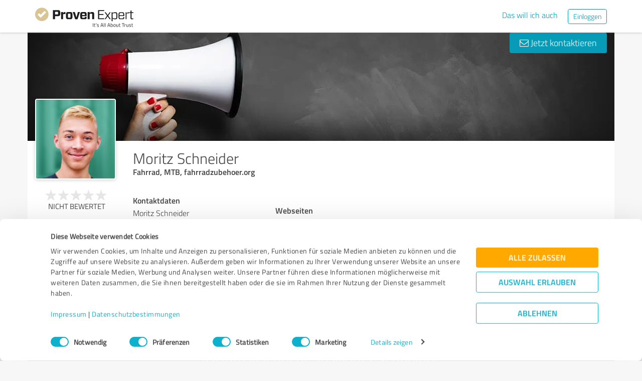

--- FILE ---
content_type: text/html; charset=UTF-8
request_url: https://www.provenexpert.com/de-de/moritz-schneider/
body_size: 25149
content:
<!DOCTYPE html>
<html lang="de" spellcheck="false">
	<head>
        <meta charset="utf-8">
                                <script id="Cookiebot" src="https://consent.cookiebot.com/uc.js" data-cbid="e89874dc-49a1-4fa1-9cec-8c95488ed95c" data-culture="DE" type="text/javascript"></script>
                        <title>Moritz Schneider Erfahrungen &amp; Bewertungen</title>
		<meta name="viewport" content="width=device-width, initial-scale=1, minimum-scale=1, maximum-scale=1, user-scalable=no">
		<meta name="description" content="Erfahrungen &amp; Bewertungen zu Moritz Schneider (Wuppertal), Fahrrad MTB fahrradzubehoer.org"><meta property="twitter:card" content="summary_large_image"><meta property="og:title" content="Bewertungsprofil von Moritz Schneider | ProvenExpert.com"><meta property="og:description" content="0 Bewertungen"><meta property="og:image" content="https://images.provenexpert.com/82/94/c49f6e961090b905ab1646f8b508/moritz-schneider_full_1585061064.jpg"><meta property="og:image:width" content="344"><meta property="og:image:height" content="344"><meta property="og:image:secure_url" content="https://images.provenexpert.com/82/94/c49f6e961090b905ab1646f8b508/moritz-schneider_full_1585061064.jpg"><meta property="og:image:secure_url:width" content="344"><meta property="og:image:secure_url:height" content="344"><meta property="twitter:image" content="https://images.provenexpert.com/82/94/c49f6e961090b905ab1646f8b508/moritz-schneider_full_1585061064.jpg"><meta property="twitter:image:width" content="344"><meta property="twitter:image:height" content="344">
<link rel="canonical" href="https://www.provenexpert.com/de-de/moritz-schneider/">
<link rel="alternate" hreflang="de-DE" href="https://www.provenexpert.com/de-de/moritz-schneider/">
<link rel="alternate" hreflang="de" href="https://www.provenexpert.com/de-de/moritz-schneider/">
<link rel="alternate" hreflang="x-default" href="https://www.provenexpert.com/moritz-schneider/">
        <script>
window.dataLayer = window.dataLayer || [];
window.dataLayer.push({"visitorType":null,"orderID":null,"userPlan":null,"pageCategory":"profile","isEnterprise":"no","logged_in":false,"review_count":null,"profile_public":null,"plan":null,"free_user":false,"basic_user":false,"plus_user":false,"premium_user":false,"country":null,"germany":false,"row":false,"austria":false,"switzerland":false,"browser_language":"en","ui_language":"de","en_lang":false,"de_lang":true,"profile_visitor":true});
window.dataLayer.push({"event":"profile_page_visits"});
</script>
        <link rel="icon" type="image/svg+xml" href="https://www.provenexpert.com/images/favicons/favicon.svg">
<link rel="icon" type="image/png" sizes="256x256" href="https://www.provenexpert.com/images/favicons/favicon-256x256.png">
<link rel="icon" type="image/png" sizes="192x192" href="https://www.provenexpert.com/images/favicons/favicon-192x192.png">
<link rel="icon" type="image/png" sizes="128x128" href="https://www.provenexpert.com/images/favicons/favicon-128x128.png">
<link rel="icon" type="image/png" sizes="96x96" href="https://www.provenexpert.com/images/favicons/favicon-96x96.png">
<link rel="icon" type="image/png" sizes="32x32" href="https://www.provenexpert.com/images/favicons/favicon-32x32.png">
<link rel="icon" type="image/x-icon" sizes="16x16 32x32 48x48 96x96 144x144 192x192 240x240 256x256" href="https://www.provenexpert.com/favicon.ico">
<link rel="apple-touch-icon" sizes="180x180" href="https://www.provenexpert.com/images/favicons/apple-touch-icon.png">
<link rel="preload" href="https://www.provenexpert.com/webfonts/fontawesome-webfont.woff?v=4.0.3" as="font" type="font/woff" crossorigin>
<link rel="preload" href="https://www.provenexpert.com/webfonts/titillium_ext_latin/titilliumweb-extralight-webfont.woff" as="font" type="font/woff" crossorigin>
<link rel="preload" href="https://www.provenexpert.com/webfonts/titillium_ext_latin/titilliumweb-light-webfont.woff" as="font" type="font/woff" crossorigin>
<link rel="preload" href="https://www.provenexpert.com/webfonts/titillium_ext_latin/titilliumweb-regular-webfont.woff" as="font" type="font/woff" crossorigin>
<link rel="preload" href="https://www.provenexpert.com/webfonts/titillium_ext_latin/titilliumweb-semibold-webfont.woff" as="font" type="font/woff" crossorigin>
<link rel="preload" href="https://www.provenexpert.com/webfonts/titillium_ext_latin/titilliumweb-bold-webfont.woff" as="font" type="font/woff" crossorigin>
<link rel="image_src" href="https://images.provenexpert.com/82/94/c49f6e961090b905ab1646f8b508/moritz-schneider_full_1585061064.jpg">
<link rel="preload" href="https://www.provenexpert.com/webfonts/provenexpert.woff" as="font" type="font/woff" crossorigin>
<link rel="preload" href="https://images.provenexpert.com/82/94/c49f6e961090b905ab1646f8b508/moritz-schneider_medium_1585061064.jpg" as="image" type="image/jpeg">
<link rel="preload" href="https://www.provenexpert.com/images/header/bg/onlinemarketing_1.webp" as="image" type="image/webp" media="(min-width: 768px)">
<link rel="preload" href="https://www.provenexpert.com/images/header/mobile/onlinemarketing_1.webp" as="image" type="image/webp" media="(max-width:767px)">
		<link rel="stylesheet" type="text/css" href="https://www.provenexpert.com/css/main.css?v=3c1" media="screen,print">
		        <meta name="author" content="ProvenExpert">
                        <script type="text/plain" data-cookieconsent="statistics">
        (function(w,d,s,l,i){w[l]=w[l]||[];w[l].push({'gtm.start':
        new Date().getTime(),event:'gtm.js'});var f=d.getElementsByTagName(s)[0],
        j=d.createElement(s),dl=l!='dataLayer'?'&l='+l:'';j.async=true;j.src=
        'https://www.googletagmanager.com/gtm.js?id='+i+dl;f.parentNode.insertBefore(j,f);
        })(window,document,'script','dataLayer','GTM-PKSQFV9');</script>
                    	</head>
	<body class="default webp peGreyBg locale-de-de provenexpert">

 
        
		                                                                        <div class="peHeader fixed">

	<div class="container">
		<div class="brow mt10">
			<div class="headerContainer">

				                    					    <div class="col1" style="margin-top:5px; position: relative;">
                            <a class="fl" href="https://www.provenexpert.com/de-de/?utm_source=Profil&amp;utm_medium=Button&amp;utm_campaign=Info" title="Zur ProvenExpert Startseite">							    <span class="logo "></span>
                            </a>						    						    	                    </div>
                    										
						                                                            <div class="fr hidden-xs" style="display:flex;padding-right:15px;margin-top:8px;">
                                                                    <span class="links _hidden-xs">
                                        <a class="mr20" style="margin-top:1px;" href="https://www.provenexpert.com/de-de/registrierung/?utm_source=Profil&amp;utm_medium=Button&amp;utm_campaign=Info&amp;utm_term=das_will_ich_auch" title="Das will ich auch">Das will ich auch</a>
                                    </span>
                                                                
                                <a class="peButton outline small fl" href="https://www.provenexpert.com/de-de/login/?utm_source=Profil&amp;utm_medium=Button&amp;utm_campaign=Info" title="Einloggen">Einloggen</a>
                                </div>
                            											
                                            <div class="visible-xs fr col4 mobileMenu">
                            <a class="fr" data-testid="menu-button" onclick="Nav.toggleMobileMenu(false);">
                                <span>
                                    <i class="fl fa fa-bars"></i><i class="fa fa-caret-down" style="margin-top:17px;"></i>
                                </span>
                            </a>

                                                    </div>
                        
							
			</div>
		</div>
	</div>

</div>

    <div class="visible-xs letsStartMobileBannerSpacer"></div>
    <div class="visible-xs letsStartMobileBanner">
        <div class="letsStartMobileBannerContainer">
            <div class="letsStartMobileBannerText">Vertrauen von über 1,4 Millionen Unternehmen.</div>
            <a class="letsStartMobileBannerButton"
               href="https://www.provenexpert.com/de-de/registrierung/?utm_source=Profil&amp;utm_medium=Button&amp;utm_campaign=Info&amp;utm_term=das_will_ich_auch"
               title="Das will ich auch">
                Das will ich auch            </a>
        </div>
    </div>



    <div id="profileContactHeader" class="peHeader fixed profileContact hidden">
        <div class="container">
            <div class="brow">
                <div class="col-md-7 col-sm-8 mt5">
                    <img id="userAvatar" class="fl mt5" width="40" height="40" src="https://images.provenexpert.com/82/94/c49f6e961090b905ab1646f8b508/moritz-schneider_medium_1585061064.jpg" alt="Moritz Schneider">
                    <div class="blueText peSub fl mt0 mb0 ml10 pointer" style="width:88%;" onclick="Tools.scrollTo('#topscroll',500);" title="Details zu Moritz Schneider ansehen">
                        <div style="margin-top:11px;">Moritz Schneider</div>
                    </div>
                </div>

                <div class="col-md-5 col-sm-4 rightText mt10">
                                            <a class="peButton fr" onclick="return Profile.scrollToContact('contact');" href="#kontakt" title="Nachricht an Moritz Schneider schreiben"><i class="fa fa-envelope-o"></i> Nachricht schreiben</a>
                    
                                                                
                                    </div>
            </div>
        </div>
    </div>
                                                		
		

	<div class="oldHeaderMargin"></div>


    
    

    
    



<div class="container">

    
	<div id="customHeaderStyle" class="hidden">
</div>

<div class="brow mobileMt0">
	<div data-titleimage="onlinemarketing_1" class="col-xs-12 profileHeader profileHeader_onlinemarketing_1">
                		
            <div class="contactButtons hidden-xs">
                
                                            <a class="peButton" onclick="return Profile.scrollToContact('contact');" href="#kontakt" title="Nachricht an Moritz Schneider senden"><i class="fa fa-envelope-o"></i> Jetzt kontaktieren</a>
                    
                
            </div>

		

	</div>
</div>
<div class="brow whiteBg">

    <div class="col-md-push-2 col-md-10 col-sm-9 col-sm-push-3 col-xs-12">

        <h1 class="profileName">Moritz Schneider</h1>

                    <h2 class="profileJob">Fahrrad, MTB, fahrradzubehoer.org</h2>
        
    </div>



    <div class="col-md-pull-10 col-md-2 col-sm-pull-9 col-sm-3 col-xs-12 avatarColContainer" style="float:right;">
        <div class="brow">

    <div class="col-sm-12 col-xs-6">

        <div class="avatarContainer">
                            <img id="userAvatar" fetchpriority="high" class="fullmediaquery pointer" width="157" height="157" src="https://images.provenexpert.com/82/94/c49f6e961090b905ab1646f8b508/moritz-schneider_medium_1585061064.jpg" alt="Moritz Schneider" title="Moritz Schneider" onclick="Profile.magnifyAvatar();">
                <div class="avatarZoom fa fa-search whiteText" onclick="Profile.magnifyAvatar();"></div>
            
                    </div>

                    </div>

    <div class="col-sm-12 col-xs-6" id="profileHeaderSummary">

        <div class="mtFix centerText" style="margin-top: 12px;">

                
                                                <div class="profileStars bigger centerStars clearfix"><span class="star grey"></span><span class="star grey"></span><span class="star grey"></span><span class="star grey"></span><span class="star grey"></span></div>
        <div class="ratingValueLabel small">Nicht bewertet</div>
                                
    </div>

    </div>
        
</div>

<div class="mt25 centerText">
        
    
    <div class="mb15">
                                                        <a class="peButton full profileSpecButton" target="_blank" href="https://www.provenexpert.com/moritz-schneider/x3sj/" onclick="Tools.trk('Profil','Referenz geben');" title="Moritz Schneider bewerten">Jetzt bewerten</a>
                                            </div>


<div class="mb15 shareButton-container">
        <a class="peButton outline shareButton small-font"
       data-share-link="Profile.openShareLayer(&quot;https:\/\/www.provenexpert.com\/de-de\/moritz-schneider\/&quot;,
                       &quot;Moritz Schneider Erfahrungen &amp;amp; Bewertungen&quot;,
                       &quot;Erfahrungen &amp;amp; Bewertungen zu Moritz Schneider (Wuppertal), Fahrrad MTB fahrradzubehoer.org&quot;,
                       false);"
       title="Profil teilen"
       onclick="Profile.openShareLayer(&quot;https:\/\/www.provenexpert.com\/de-de\/moritz-schneider\/&quot;,
                       &quot;Moritz Schneider Erfahrungen &amp;amp; Bewertungen&quot;,
                       &quot;Erfahrungen &amp;amp; Bewertungen zu Moritz Schneider (Wuppertal), Fahrrad MTB fahrradzubehoer.org&quot;,
                       false);">
        <span class="share-icon"></span>
        <span class="shareButton-text">Profil teilen</span>
    </a>
    
    </div>


    <div class="mb15">
        <a class="peButton visible-xs" style="margin-left:0; margin-top: 16px; margin-bottom: 28px"
           onclick="$('#contactUserFormContainer').removeClass('hidden-xs');Tools.scrollTo($('#kontakt'),200,{offset:20});"
           title="Nachricht an Moritz Schneider senden"><i
                    class="fa fa-envelope-o"></i> Jetzt kontaktieren        </a>
    </div>
</div>
    </div>



    <div class="col-md-push-2 col-md-10 col-sm-9 col-sm-push-3 col-xs-12">

        <div class="brow">

                            <div class="clearfix visible-xs">
                    <div class="col-xs-12 centerText mt20 mb20">
                        <div class="collableGreyBg semibold sliderBarHeader" onclick="Profile.toggleArea('aboutMeDataContainer',$(this).find('a'),false);" data-testid="contact-expand-button">
                            Kontaktdaten                            <a class="fr" style="height:20px;margin-top:4px;margin-right:10px;"><span class="circleButtonSmall inv plus"></span></a>
                        </div>
                    </div>
                </div>
            

            <div id="aboutMeDataContainer" class="aboutMeDataContainer mt15 profileDefaultText col-md-7 col-sm-5 col-xs-12 mb15">

                
                <div class="brow">

                    <div class="col-xs-12 mb20">
                        <div id="welcomeTextPublic">
                            

                        </div>
                    </div>


                    <div class="col-sm-12 col-md-6 col-xs-12 mb15 mobileMb20">
                        
                        <div id="personalPublic">
                            <div class="mb5 mobileMb5"><h3><strong>Kontaktdaten</strong></h3></div>

Moritz Schneider<br>
		fahrradzubehoer.org<br>
	
<address>
        Tunnelstr. 17
    <br>
        <div>
                    
                            42283                Wuppertal                                </span>
                                        <br>
            </div>

    Deutschland<br>    </address>

	<span class="peicon-location mr5"></span>
    	<a title="Google Maps" href="https://www.google.de/maps?q=Moritz+Schneider+Tunnelstr.+17%2C+42283+Wuppertal%2C+Deutschland&hl=de" rel="nofollow" target="_blank" rel="noopener">Anfahrt</a>
	<br>

	<br>


<div>
				            <span class="peicon-document mr5"></span>
                <a rel="nofollow" target="_blank" href="https://www.fahrradzubehoer.org/impressum/" title="Impressum">Impressum</a>
        <br>
    
            
                    <span class="peicon-calendar mr5"></span>
                            <a rel="nofollow" data-testid="profile-appointment-button" onclick="return Profile.scrollToContact('appointment');"><span>Termin vereinbaren</span></a>
                            <br>
            
</div>
                        </div>
                    </div>

                    <div id="slideshowContainer">
                                        </div>

                                            <div class="col-sm-12 col-md-6 col-xs-12">

                            <div class="mb20">
                                                                                            </div>



                                                            <div style="position:relative;" class="mb15">
                                    
                                                                            <div class="mb5 mobileMb5"><h3><strong>Webseiten</strong></h3></div>
                                        <div id="profilesPublic"><div class="clearfix"><span class="fl peicon-new-window mr5"></span><a href="https://www.fahrradzubehoer.org" target="_blank" title="fahrradzubehoer.org"><span class="fl mb10 mobileMb5 ulHover" style="width:85%;line-height:20px;word-wrap: break-word;">fahrradzubehoer.org</span></a></div></div>
                                             <div class="mb5 mobileMb5 mt20"><h3><strong>Soziale Medien</strong></h3></div>
                                        <div id="profilesPublic"><div class="socialSharing clearfix mt10"><a href="https://www.xing.com/profile/Moritz_Schneider124/cv" class="noHover" target="_blank" rel="nofollow" title="Zum Xing-Profil von Moritz Schneider"><span class="userSocialSquareLinks xing"></span></a></div></div>
                                                                                                           </div>
                                                                                </div>
                    
                </div>
                
            </div>

            
            <div class="col-md-5 col-sm-7 col-xs-12" style="overflow:hidden;">

                
            </div>

        </div>

    </div>

</div>

    <div id="avatarImageLayer" class="modal" tabindex="-1" role="dialog" aria-hidden="true">
	<div class="modal-dialog peAvatarLayer">
		<div class="modal-content">
			<div class="modal-body">
				<img id="userAvatarBig" class="full pointer" width="344" height="344" src="[data-uri]" alt="Moritz Schneider" onclick="Profile.closeDialog('avatarImageLayer')" title="Schließen">
			</div>
		</div>
	</div>
</div>
<div id="imageAndVideoLayer" class="modal" tabindex="-1" role="dialog" aria-hidden="true">
</div>
    
	

   
    
    
    <a id="ratings"></a><div id="surveyFilter"></div>
				
            
    
                
    <!-- Callback button for mobile -->

			<div class="mt30 centerText visible-xs _visible-sm">
														<a class="peButton full" onclick="Tools.trk('Profil','Referenz geben');Profile.gotoTopic('https://www.provenexpert.com/moritz-schneider/x3sj/');" title="Moritz Schneider bewerten">Jetzt bewerten</a>
												</div>
	
	<div class="centerText visible-xs visible-sm mt15 mb20">
        <div class="mb15">
            <a class="peButton outline shareButton small-font" onclick="Profile.openShareLayer('https://www.provenexpert.com/de-de/moritz-schneider/', 'Moritz Schneider Erfahrungen &amp; Bewertungen', 'Erfahrungen &amp;amp; Bewertungen zu Moritz Schneider \(Wuppertal\), Fahrrad MTB fahrradzubehoer.org');">
                <span class="share-icon"></span>
                <span class="shareButton-text">Profil teilen</span>
            </a>
        </div>
	</div>

            <a id="kontakt"></a>
<div id="appointment" style="top: -80px;position: relative"></div>
<div id="contactUserFormContainer" class="brow peGoldBg peBorderRadius mb25 noInputBorder mt30">

    <div class="centerText col-xs-12 mt25 mb25">
        <h2 class="whiteText profileSectionHl"><span class="fa fa-envelope-o"></span> Ihre Nachricht an Moritz Schneider</h2>
    </div>

    <div class="col-lg-offset-1 col-lg-10">

        <form id="contactUserForm" class="brow form contactUserForm">
                        <input type="hidden" name="tk" value="==DZ3LQB3ZGZ1RGB.==DC9RIGmxSECAGGH1HZSE1G">
            <input id="tk2" type="hidden" name="tk2" value="">
            <input type="hidden" name="contact[profile]" value="moritz-schneider">
            <div class="form-inner">
            <div class="col-sm-6 col-xs-12 mb40">

                                                    <textarea class="sp12 medium" maxlength="1500" id="contactMessage"
                              data-contacttxt="Hallo Moritz Schneider,

bitte nehmen Sie Kontakt mit mir auf.

Mit freundlichen Grüßen"
                              data-appointmenttxt="Hallo Moritz Schneider,

ich möchte gerne einen Termin mit Ihnen vereinbaren.
Bitte nehmen Sie Kontakt mit mir auf.

Mit freundlichen Grüßen"
                              name="contact[message]" data-validate="text" data-errormsg="Bitte eine Nachricht eingeben"
                              onblur="Register.checkName(this,true);">Hallo Moritz Schneider,

bitte nehmen Sie Kontakt mit mir auf.

Mit freundlichen Grüßen</textarea>
                
                <div class="label fl">Bitte füllen Sie das rot markierte Feld aus.</div>

            </div>

            <div class="col-sm-6 col-xs-12 mb40">
                <div class="brow">
                    <div class="col-xs-12 mb20">
                        <div>
                            <input class="sp12 medium" type="text" id="contactName" name="contact[name]" placeholder="Ihr Name*" data-validate="text" onblur="Register.checkName(this,true);">
                            <div class="label fl">Bitte füllen Sie das rot markierte Feld aus.</div>
                            <span class="fa fa-check"></span>
                        </div>
                    </div>

                    <div class="col-xs-12 mb20">
                        <div>
                                                        <input class="sp12 medium" type="email" id="contactEmail" name="contact[email]" placeholder="E-Mail*"  data-validate="mail" data-errormsg="Bitte geben Sie eine gültige E-Mail-Adresse ein." onblur="Register.checkMailValide(this,true);">
                            <div class="label fl">Ungültige E-Mail-Adresse</div>
                            <span class="fa fa-check"></span>
                        </div>
                    </div>


                        <!--                    <div class="col-sm-6 col-xs-12">-->
                        <!--                        <input id="contact_message" class="tf" type="radio" name="contact[type]" value="message" onchange="Profile.changeRequestMode(this)" checked>-->
                        <!--                        <label for="contact_message">--><!--</label>-->
                        <!--                    </div>-->
                    <div class="col-xs-12 checkbox-container">
                                                    <div class="col-xs-6 checkbox">
                                <input id="contact_callback" class="" type="checkbox" name="contact[type]" value="callback" onchange="Profile.changeRequestMode(this)">
                                <label for="contact_callback">Bitte um Rückruf</label>
                            </div>
                                            <div class="col-xs-6 textRequired">
                        <div>* Erforderliche Angaben</div>
                    </div>

                        <div  class="phoneContainer" id="phoneContainer">
                            <div>
                                <input class="sp12 medium" type="text" id="contactPhone" onblur="Register.checkPhoneNumber(this);Form.formatTelFlag(this)" name="contact[phone]" placeholder="Telefon* " >
                                <div class="label fl">Ungültige Zeichen. Nur Zahlen und Leerzeichen sind möglich.</div>
                                <span class="fa fa-check"></span>
                            </div>
                        </div>
                    </div>

                </div>

                <div class="brow mt20 mb20">
                    <div class="col-sm-6 col-xs-12 centerText">
                        <div class="loadingIcon upload mt10 hidden"></div>
                        <a id="sendContactMessageButton" onclick="Profile.sendContactForm();" class="full peButton defaultVisible" title="Nachricht an Moritz Schneider senden">Nachricht senden</a>
                    </div>
                </div>
                <div class="brow">
                    <p class="dataProcessingAgreement col-xs-12">
                        Ich stimme den <a href="https://www.provenexpert.com/de-de/datenschutzbestimmungen/" class="link" target="_blank"  title="Datenschutzbestimmungen" >Datenschutzbestimmungen</a> zu.                    </p>
                    </div>
                </div>
            </div>
        </form>
      </div>

    <div id="userContactMessage" class="col-lg-offset-1 col-lg-10 hidden defaultHidden mb20">
        <div class="alert success"></div>
        <div class="alert error"></div>
    </div>
</div>
    
    <div class="brow mt10 mb20 centerText-xs">
	<div class="col-xs-12 light" style="font-size:13px;">
		
										
			Profil aktiv seit 24.03.2020&nbsp;&nbsp;|&nbsp;&nbsp;<span>Letzte Aktualisierung: 06.01.2026</span>

							&nbsp;&nbsp;|&nbsp;&nbsp;<a onclick="Report.getProfileBox('moritz-schneider');">Profil melden</a>
				</div>
</div>

                	<aside data-nosnippet="true">
		<div class="brow whiteBg hidden-xs" style="padding-bottom:25px;border-radius:4px 4px 0 0;">
			<div class="col-md-10 col-sm-9 thin blueText mt25 profileSectionHl">
                <h2 class="fsInherit colorInherit">Erfahrungen zu weiteren Anbietern aus dem Bereich Online Marketing</h2>
			</div>
							<div class="col-md-2 col-sm-3 pagination mt20">
					<div class="fr">
						<a class="pagItem prev" title="Vorherige Seite" onclick="Profile.toggleOtherProfiles('prev');"><i class="arrow"></i></a>
						<a class="pagItem next" title="Nächste Seite" onclick="Profile.toggleOtherProfiles('next');"><i class="arrow"></i></a>
					</div>
				</div>
					</div>
		<div class="brow whiteBg visible-xs" style="padding-bottom:10px;border-radius:4px 4px 0 0;">
			<div class="col-xs-12 thin centerText blueText mt25 profileSectionHl">
									<span class="sliderArrows" style="top:0;">
						<span onclick="Beta.otherProfilesSliderHandle.slickPrev();" class="fa fa-angle-left fl"></span>
						<span onclick="Beta.otherProfilesSliderHandle.slickNext();" class="fa fa-angle-right fr"></span>
					</span>
								<div class="col-xs-10 col-xs-offset-1">Erfahrungen zu weiteren Anbietern aus dem Bereich Online Marketing</div>
			</div>
		</div>
		<div id="otherProfilesList" class="otherProfilesList brow whiteBg">
							<div class="otherProfileElems">
									<div class="otherProfileElem col-sm-4 col-xs-12 mb20">
						<div class="peProfileBorder peProfilePaddingContainer" style="padding-top:10px;padding-bottom:10px;padding-right:15px;">
							<div style="min-height:65px">
								<a class="peSub mt0" target="_blank" title="Kundenbewertungen &amp; Erfahrungen zu digitallotsen GmbH. Mehr Infos anzeigen." href="https://www.provenexpert.com/digitallotsen-gmbh/" onclick="Profile.redirectToUserProfile('https://www.provenexpert.com/digitallotsen-gmbh/', '0', '0', 'digitallotsen GmbH');" >digitallotsen GmbH</a>
							</div>
							<div class="clearfix">
								<div class="fl leftCol">
									<div class="fontXL light">
                                        104 Bewertungen									</div>
																			<div class="clearfix" style="margin-top:2px;">
											<div class="profileStars bigger"><span class="star gold"></span><span class="star gold"></span><span class="star gold"></span><span class="star gold"></span><span class="star gold"></span></div>
											<div class="fontXL goldText">5.00 von 5</div>
										</div>
																	</div>
								<div class="fr">
									<img width="50" height="50" title="digitallotsen GmbH" src="https://images.provenexpert.com/e7/56/f9491e9e996fc4b6f1fe704aa73d/digitallotsen-gmbh_medium_1715767375.jpg" alt="digitallotsen GmbH">
								</div>
							</div>
						</div>
					</div>
									<div class="otherProfileElem col-sm-4 col-xs-12 mb20">
						<div class="peProfileBorder peProfilePaddingContainer" style="padding-top:10px;padding-bottom:10px;padding-right:15px;">
							<div style="min-height:65px">
								<a class="peSub mt0" target="_blank" title="Kundenbewertungen &amp; Erfahrungen zu Anja Wiesinger. Mehr Infos anzeigen." href="https://www.provenexpert.com/anja-wiesinger/" onclick="Profile.redirectToUserProfile('https://www.provenexpert.com/anja-wiesinger/', '1', '0', 'Anja Wiesinger');" >Anja Wiesinger</a>
							</div>
							<div class="clearfix">
								<div class="fl leftCol">
									<div class="fontXL light">
                                        3 Bewertungen									</div>
																			<div class="clearfix" style="margin-top:2px;">
											<div class="profileStars bigger"><span class="star gold"></span><span class="star gold"></span><span class="star gold"></span><span class="star gold"></span><span class="star gold"></span></div>
											<div class="fontXL goldText">5.00 von 5</div>
										</div>
																	</div>
								<div class="fr">
									<img width="50" height="50" title="Anja Wiesinger" src="https://images.provenexpert.com/6b/54/e828442b645d9c23a77216917356/anja-wiesinger_medium_1677180720.jpg" alt="Anja Wiesinger">
								</div>
							</div>
						</div>
					</div>
									<div class="otherProfileElem col-sm-4 col-xs-12 mb20">
						<div class="peProfileBorder peProfilePaddingContainer" style="padding-top:10px;padding-bottom:10px;padding-right:15px;">
							<div style="min-height:65px">
								<a class="peSub mt0" target="_blank" title="Kundenbewertungen &amp; Erfahrungen zu NETZhelfer GmbH. Mehr Infos anzeigen." href="https://www.provenexpert.com/netzhelfer-gmbh/" onclick="Profile.redirectToUserProfile('https://www.provenexpert.com/netzhelfer-gmbh/', '2', '0', 'NETZhelfer GmbH');" >NETZhelfer GmbH</a>
							</div>
							<div class="clearfix">
								<div class="fl leftCol">
									<div class="fontXL light">
                                        172 Bewertungen									</div>
																			<div class="clearfix" style="margin-top:2px;">
											<div class="profileStars bigger"><span class="star gold"></span><span class="star gold"></span><span class="star gold"></span><span class="star gold"></span><span class="star gold"></span></div>
											<div class="fontXL goldText">4.92 von 5</div>
										</div>
																	</div>
								<div class="fr">
									<img width="50" height="50" title="NETZhelfer GmbH" src="https://images.provenexpert.com/ff/6a/3a3e27014a2c375528fd3b6694c3/netzhelfer-gmbh_medium_1596655577.jpg" alt="NETZhelfer GmbH">
								</div>
							</div>
						</div>
					</div>
								</div>
							<div class="hidden otherProfileElems">
									<div class="otherProfileElem col-sm-4 col-xs-12 mb20">
						<div class="peProfileBorder peProfilePaddingContainer" style="padding-top:10px;padding-bottom:10px;padding-right:15px;">
							<div style="min-height:65px">
								<a class="peSub mt0" target="_blank" title="Kundenbewertungen &amp; Erfahrungen zu JP Gastro GmbH. Mehr Infos anzeigen." href="https://www.provenexpert.com/jp-gastro-gmbh/" onclick="Profile.redirectToUserProfile('https://www.provenexpert.com/jp-gastro-gmbh/', '0', '1', 'JP Gastro GmbH');" >JP Gastro GmbH</a>
							</div>
							<div class="clearfix">
								<div class="fl leftCol">
									<div class="fontXL light">
                                        65 Bewertungen									</div>
																	</div>
								<div class="fr">
									<img width="50" height="50" title="JP Gastro GmbH" src="https://images.provenexpert.com/64/0f/53d2dd10dac327a248ce27b57872/jp-gastro-gmbh_medium_1742427103.jpg" alt="JP Gastro GmbH">
								</div>
							</div>
						</div>
					</div>
									<div class="otherProfileElem col-sm-4 col-xs-12 mb20">
						<div class="peProfileBorder peProfilePaddingContainer" style="padding-top:10px;padding-bottom:10px;padding-right:15px;">
							<div style="min-height:65px">
								<a class="peSub mt0" target="_blank" title="Kundenbewertungen &amp; Erfahrungen zu Justyna Müller Consulting. Mehr Infos anzeigen." href="https://www.provenexpert.com/justyna-mueller-consulting/" onclick="Profile.redirectToUserProfile('https://www.provenexpert.com/justyna-mueller-consulting/', '1', '1', 'Justyna Müller Consulting');" >Justyna Müller Consulting</a>
							</div>
							<div class="clearfix">
								<div class="fl leftCol">
									<div class="fontXL light">
                                        2 Bewertungen									</div>
																			<div class="clearfix" style="margin-top:2px;">
											<div class="profileStars bigger"><span class="star gold"></span><span class="star gold"></span><span class="star gold"></span><span class="star gold"></span><span class="star gold"></span></div>
											<div class="fontXL goldText">5.00 von 5</div>
										</div>
																	</div>
								<div class="fr">
									<img width="50" height="50" title="Justyna Müller Consulting" src="https://images.provenexpert.com/71/4a/ac7c7e6a80f999b3bc7e5498c00f/justyna-mueller-consulting_medium_1768230178.jpg" alt="Justyna Müller Consulting">
								</div>
							</div>
						</div>
					</div>
									<div class="otherProfileElem col-sm-4 col-xs-12 mb20">
						<div class="peProfileBorder peProfilePaddingContainer" style="padding-top:10px;padding-bottom:10px;padding-right:15px;">
							<div style="min-height:65px">
								<a class="peSub mt0" target="_blank" title="Kundenbewertungen &amp; Erfahrungen zu Sensational GmbH. Mehr Infos anzeigen." href="https://www.provenexpert.com/sensational-gmbh/" onclick="Profile.redirectToUserProfile('https://www.provenexpert.com/sensational-gmbh/', '2', '1', 'Sensational GmbH');" >Sensational GmbH</a>
							</div>
							<div class="clearfix">
								<div class="fl leftCol">
									<div class="fontXL light">
                                        282 Bewertungen									</div>
																			<div class="clearfix" style="margin-top:2px;">
											<div class="profileStars bigger"><span class="star gold"></span><span class="star gold"></span><span class="star gold"></span><span class="star gold"></span><span class="star gold_grey"></span></div>
											<div class="fontXL goldText">4.71 von 5</div>
										</div>
																	</div>
								<div class="fr">
									<img width="50" height="50" title="Sensational GmbH" src="https://images.provenexpert.com/7d/d9/3b5dbfe6340fb68d939d59411a8c/sensational-gmbh_medium_1745937906.jpg" alt="Sensational GmbH">
								</div>
							</div>
						</div>
					</div>
								</div>
							<div class="hidden otherProfileElems">
									<div class="otherProfileElem col-sm-4 col-xs-12 mb20">
						<div class="peProfileBorder peProfilePaddingContainer" style="padding-top:10px;padding-bottom:10px;padding-right:15px;">
							<div style="min-height:65px">
								<a class="peSub mt0" target="_blank" title="Kundenbewertungen &amp; Erfahrungen zu experics digital GmbH. Mehr Infos anzeigen." href="https://www.provenexpert.com/experics-digital-gmbh/" onclick="Profile.redirectToUserProfile('https://www.provenexpert.com/experics-digital-gmbh/', '0', '2', 'experics digital GmbH');" >experics digital GmbH</a>
							</div>
							<div class="clearfix">
								<div class="fl leftCol">
									<div class="fontXL light">
                                        24 Bewertungen									</div>
																	</div>
								<div class="fr">
									<img width="50" height="50" title="experics digital GmbH" src="https://images.provenexpert.com/fc/53/0f8cd5ef6f3c02a5b0148cc0963c/experics-digital-gmbh_medium_1603115580.jpg" alt="experics digital GmbH">
								</div>
							</div>
						</div>
					</div>
									<div class="otherProfileElem col-sm-4 col-xs-12 mb20">
						<div class="peProfileBorder peProfilePaddingContainer" style="padding-top:10px;padding-bottom:10px;padding-right:15px;">
							<div style="min-height:65px">
								<a class="peSub mt0" target="_blank" title="Kundenbewertungen &amp; Erfahrungen zu HMF-IT. Mehr Infos anzeigen." href="https://www.provenexpert.com/hmf-it/" onclick="Profile.redirectToUserProfile('https://www.provenexpert.com/hmf-it/', '1', '2', 'HMF-IT');" >HMF-IT</a>
							</div>
							<div class="clearfix">
								<div class="fl leftCol">
									<div class="fontXL light">
                                        65 Bewertungen									</div>
																			<div class="clearfix" style="margin-top:2px;">
											<div class="profileStars bigger"><span class="star gold"></span><span class="star gold"></span><span class="star gold"></span><span class="star gold"></span><span class="star gold"></span></div>
											<div class="fontXL goldText">5.00 von 5</div>
										</div>
																	</div>
								<div class="fr">
									<img width="50" height="50" title="HMF-IT" src="https://images.provenexpert.com/b1/94/71a0e65420c1d9ac604cb7ed7322/hmf-it_medium_1537979666.jpg" alt="HMF-IT">
								</div>
							</div>
						</div>
					</div>
									<div class="otherProfileElem col-sm-4 col-xs-12 mb20">
						<div class="peProfileBorder peProfilePaddingContainer" style="padding-top:10px;padding-bottom:10px;padding-right:15px;">
							<div style="min-height:65px">
								<a class="peSub mt0" target="_blank" title="Kundenbewertungen &amp; Erfahrungen zu Denis Sipovic - S&F Marketing. Mehr Infos anzeigen." href="https://www.provenexpert.com/denis-sipovic-sf-marketing/" onclick="Profile.redirectToUserProfile('https://www.provenexpert.com/denis-sipovic-sf-marketing/', '2', '2', 'Denis Sipovic - S&F Marketing');" >Denis Sipovic - S&F Marketing</a>
							</div>
							<div class="clearfix">
								<div class="fl leftCol">
									<div class="fontXL light">
                                        27 Bewertungen									</div>
																	</div>
								<div class="fr">
									<img width="50" height="50" title="Denis Sipovic - S&F Marketing" src="https://images.provenexpert.com/5e/6e/8f6773b94cc25727c60c81a11bd4/denis-sipovic-sf-marketing_medium_1741920505.jpg" alt="Denis Sipovic - S&F Marketing">
								</div>
							</div>
						</div>
					</div>
								</div>
							<div class="hidden otherProfileElems">
									<div class="otherProfileElem col-sm-4 col-xs-12 mb20">
						<div class="peProfileBorder peProfilePaddingContainer" style="padding-top:10px;padding-bottom:10px;padding-right:15px;">
							<div style="min-height:65px">
								<a class="peSub mt0" target="_blank" title="Kundenbewertungen &amp; Erfahrungen zu WebQuantum GmbH. Mehr Infos anzeigen." href="https://www.provenexpert.com/webquantum-gmbh/" onclick="Profile.redirectToUserProfile('https://www.provenexpert.com/webquantum-gmbh/', '0', '3', 'WebQuantum GmbH');" >WebQuantum GmbH</a>
							</div>
							<div class="clearfix">
								<div class="fl leftCol">
									<div class="fontXL light">
                                        39 Bewertungen									</div>
																	</div>
								<div class="fr">
									<img width="50" height="50" title="WebQuantum GmbH" src="https://images.provenexpert.com/fe/a1/640e5c8418d72257844c60a857ba/webquantum-gmbh_medium_1614249231.jpg" alt="WebQuantum GmbH">
								</div>
							</div>
						</div>
					</div>
									<div class="otherProfileElem col-sm-4 col-xs-12 mb20">
						<div class="peProfileBorder peProfilePaddingContainer" style="padding-top:10px;padding-bottom:10px;padding-right:15px;">
							<div style="min-height:65px">
								<a class="peSub mt0" target="_blank" title="Kundenbewertungen &amp; Erfahrungen zu Niels Stuck - Wolf of SEO. Mehr Infos anzeigen." href="https://www.provenexpert.com/niels-stuck-wolf-of-seo/" onclick="Profile.redirectToUserProfile('https://www.provenexpert.com/niels-stuck-wolf-of-seo/', '1', '3', 'Niels Stuck - Wolf of SEO');" >Niels Stuck - Wolf of SEO</a>
							</div>
							<div class="clearfix">
								<div class="fl leftCol">
									<div class="fontXL light">
                                        71 Bewertungen									</div>
																	</div>
								<div class="fr">
									<img width="50" height="50" title="Niels Stuck - Wolf of SEO" src="https://images.provenexpert.com/dd/5a/8b90a9db27e3f938070df8c9681c/niels-stuck-wolf-of-seo_medium_1563618071.jpg" alt="Niels Stuck - Wolf of SEO">
								</div>
							</div>
						</div>
					</div>
									<div class="otherProfileElem col-sm-4 col-xs-12 mb20">
						<div class="peProfileBorder peProfilePaddingContainer" style="padding-top:10px;padding-bottom:10px;padding-right:15px;">
							<div style="min-height:65px">
								<a class="peSub mt0" target="_blank" title="Kundenbewertungen &amp; Erfahrungen zu Laura Immink. Mehr Infos anzeigen." href="https://www.provenexpert.com/laura-immink/" onclick="Profile.redirectToUserProfile('https://www.provenexpert.com/laura-immink/', '2', '3', 'Laura Immink');" >Laura Immink</a>
							</div>
							<div class="clearfix">
								<div class="fl leftCol">
									<div class="fontXL light">
                                        145 Bewertungen									</div>
																	</div>
								<div class="fr">
									<img width="50" height="50" title="Laura Immink" src="https://images.provenexpert.com/68/31/19c4375ac65ba38aa8eb864cf85a/laura-immink_medium_1669802312.jpg" alt="Laura Immink">
								</div>
							</div>
						</div>
					</div>
								</div>
							<div class="hidden otherProfileElems">
									<div class="otherProfileElem col-sm-4 col-xs-12 mb20">
						<div class="peProfileBorder peProfilePaddingContainer" style="padding-top:10px;padding-bottom:10px;padding-right:15px;">
							<div style="min-height:65px">
								<a class="peSub mt0" target="_blank" title="Kundenbewertungen &amp; Erfahrungen zu LeineGlück Online-Marketing. Mehr Infos anzeigen." href="https://www.provenexpert.com/leineglueck-online-marketing/" onclick="Profile.redirectToUserProfile('https://www.provenexpert.com/leineglueck-online-marketing/', '0', '4', 'LeineGlück Online-Marketing');" >LeineGlück Online-Marketing</a>
							</div>
							<div class="clearfix">
								<div class="fl leftCol">
									<div class="fontXL light">
                                        11 Bewertungen									</div>
																			<div class="clearfix" style="margin-top:2px;">
											<div class="profileStars bigger"><span class="star gold"></span><span class="star gold"></span><span class="star gold"></span><span class="star gold"></span><span class="star gold"></span></div>
											<div class="fontXL goldText">5.00 von 5</div>
										</div>
																	</div>
								<div class="fr">
									<img width="50" height="50" title="LeineGlück Online-Marketing" src="https://images.provenexpert.com/3d/ad/7f8eba85d75e3af1127b287c48eb/leineglueck-online-marketing_medium_1499346930.jpg" alt="LeineGlück Online-Marketing">
								</div>
							</div>
						</div>
					</div>
									<div class="otherProfileElem col-sm-4 col-xs-12 mb20">
						<div class="peProfileBorder peProfilePaddingContainer" style="padding-top:10px;padding-bottom:10px;padding-right:15px;">
							<div style="min-height:65px">
								<a class="peSub mt0" target="_blank" title="Kundenbewertungen &amp; Erfahrungen zu Netzbekannt GmbH. Mehr Infos anzeigen." href="https://www.provenexpert.com/netzbekannt-gmbh/" onclick="Profile.redirectToUserProfile('https://www.provenexpert.com/netzbekannt-gmbh/', '1', '4', 'Netzbekannt GmbH');" >Netzbekannt GmbH</a>
							</div>
							<div class="clearfix">
								<div class="fl leftCol">
									<div class="fontXL light">
                                        131 Bewertungen									</div>
																			<div class="clearfix" style="margin-top:2px;">
											<div class="profileStars bigger"><span class="star gold"></span><span class="star gold"></span><span class="star gold"></span><span class="star gold"></span><span class="star gold"></span></div>
											<div class="fontXL goldText">4.97 von 5</div>
										</div>
																	</div>
								<div class="fr">
									<img width="50" height="50" title="Netzbekannt GmbH" src="https://images.provenexpert.com/2e/fa/1e955867a4ddbab3bf161e930b4c/netzbekannt-gmbh_medium_1501330696.jpg" alt="Netzbekannt GmbH">
								</div>
							</div>
						</div>
					</div>
									<div class="otherProfileElem col-sm-4 col-xs-12 mb20">
						<div class="peProfileBorder peProfilePaddingContainer" style="padding-top:10px;padding-bottom:10px;padding-right:15px;">
							<div style="min-height:65px">
								<a class="peSub mt0" target="_blank" title="Kundenbewertungen &amp; Erfahrungen zu Daniel Rohde Online Marketing. Mehr Infos anzeigen." href="https://www.provenexpert.com/daniel-rohde-online-marketing/" onclick="Profile.redirectToUserProfile('https://www.provenexpert.com/daniel-rohde-online-marketing/', '2', '4', 'Daniel Rohde Online Marketing');" >Daniel Rohde Online Marketing</a>
							</div>
							<div class="clearfix">
								<div class="fl leftCol">
									<div class="fontXL light">
                                        43 Bewertungen									</div>
																			<div class="clearfix" style="margin-top:2px;">
											<div class="profileStars bigger"><span class="star gold"></span><span class="star gold"></span><span class="star gold"></span><span class="star gold"></span><span class="star gold"></span></div>
											<div class="fontXL goldText">5.00 von 5</div>
										</div>
																	</div>
								<div class="fr">
									<img width="50" height="50" title="Daniel Rohde Online Marketing" src="https://images.provenexpert.com/76/5b/7a0ed7ce1234a266517ff798df1a/daniel-rohde-online-marketing_medium_1683688923.jpg" alt="Daniel Rohde Online Marketing">
								</div>
							</div>
						</div>
					</div>
								</div>
							<div class="hidden otherProfileElems">
									<div class="otherProfileElem col-sm-4 col-xs-12 mb20">
						<div class="peProfileBorder peProfilePaddingContainer" style="padding-top:10px;padding-bottom:10px;padding-right:15px;">
							<div style="min-height:65px">
								<a class="peSub mt0" target="_blank" title="Kundenbewertungen &amp; Erfahrungen zu chris and friends. Mehr Infos anzeigen." href="https://www.provenexpert.com/chris-and-friends/" onclick="Profile.redirectToUserProfile('https://www.provenexpert.com/chris-and-friends/', '0', '5', 'chris and friends');" >chris and friends</a>
							</div>
							<div class="clearfix">
								<div class="fl leftCol">
									<div class="fontXL light">
                                        148 Bewertungen									</div>
																	</div>
								<div class="fr">
									<img width="50" height="50" title="chris and friends" src="https://images.provenexpert.com/a6/65/db3e1f0caf6898653c2daec751a4/chris-and-friends_medium_1612252513.jpg" alt="chris and friends">
								</div>
							</div>
						</div>
					</div>
									<div class="otherProfileElem col-sm-4 col-xs-12 mb20">
						<div class="peProfileBorder peProfilePaddingContainer" style="padding-top:10px;padding-bottom:10px;padding-right:15px;">
							<div style="min-height:65px">
								<a class="peSub mt0" target="_blank" title="Kundenbewertungen &amp; Erfahrungen zu Distart Education GmbH. Mehr Infos anzeigen." href="https://www.provenexpert.com/distart-education-gmbh/" onclick="Profile.redirectToUserProfile('https://www.provenexpert.com/distart-education-gmbh/', '1', '5', 'Distart Education GmbH');" >Distart Education GmbH</a>
							</div>
							<div class="clearfix">
								<div class="fl leftCol">
									<div class="fontXL light">
                                        1.230 Bewertungen									</div>
																			<div class="clearfix" style="margin-top:2px;">
											<div class="profileStars bigger"><span class="star gold"></span><span class="star gold"></span><span class="star gold"></span><span class="star gold"></span><span class="star gold"></span></div>
											<div class="fontXL goldText">4.89 von 5</div>
										</div>
																	</div>
								<div class="fr">
									<img width="50" height="50" title="Distart Education GmbH" src="https://images.provenexpert.com/a5/76/728df1c5935d2db0906c102c9715/distart-education-gmbh_medium_1607445451.jpg" alt="Distart Education GmbH">
								</div>
							</div>
						</div>
					</div>
									<div class="otherProfileElem col-sm-4 col-xs-12 mb20">
						<div class="peProfileBorder peProfilePaddingContainer" style="padding-top:10px;padding-bottom:10px;padding-right:15px;">
							<div style="min-height:65px">
								<a class="peSub mt0" target="_blank" title="Kundenbewertungen &amp; Erfahrungen zu Autima ®. Mehr Infos anzeigen." href="https://www.provenexpert.com/autima/" onclick="Profile.redirectToUserProfile('https://www.provenexpert.com/autima/', '2', '5', 'Autima ®');" >Autima ®</a>
							</div>
							<div class="clearfix">
								<div class="fl leftCol">
									<div class="fontXL light">
                                        504 Bewertungen									</div>
																			<div class="clearfix" style="margin-top:2px;">
											<div class="profileStars bigger"><span class="star gold"></span><span class="star gold"></span><span class="star gold"></span><span class="star gold"></span><span class="star gold"></span></div>
											<div class="fontXL goldText">4.95 von 5</div>
										</div>
																	</div>
								<div class="fr">
									<img width="50" height="50" title="Autima ®" src="https://images.provenexpert.com/9c/fe/1da6fde5f8df77a0f400a1f0bfa1/autima_medium_1576584916.jpg" alt="Autima ®">
								</div>
							</div>
						</div>
					</div>
								</div>
							<div class="hidden otherProfileElems">
									<div class="otherProfileElem col-sm-4 col-xs-12 mb20">
						<div class="peProfileBorder peProfilePaddingContainer" style="padding-top:10px;padding-bottom:10px;padding-right:15px;">
							<div style="min-height:65px">
								<a class="peSub mt0" target="_blank" title="Kundenbewertungen &amp; Erfahrungen zu MXP GmbH. Mehr Infos anzeigen." href="https://www.provenexpert.com/mxp-gmbh/" onclick="Profile.redirectToUserProfile('https://www.provenexpert.com/mxp-gmbh/', '0', '6', 'MXP GmbH');" >MXP GmbH</a>
							</div>
							<div class="clearfix">
								<div class="fl leftCol">
									<div class="fontXL light">
                                        133 Bewertungen									</div>
																	</div>
								<div class="fr">
									<img width="50" height="50" title="MXP GmbH" src="https://images.provenexpert.com/f7/82/22e056fb39468ebb5096fea59bd1/mxp-gmbh_medium_1698308743.jpg" alt="MXP GmbH">
								</div>
							</div>
						</div>
					</div>
									<div class="otherProfileElem col-sm-4 col-xs-12 mb20">
						<div class="peProfileBorder peProfilePaddingContainer" style="padding-top:10px;padding-bottom:10px;padding-right:15px;">
							<div style="min-height:65px">
								<a class="peSub mt0" target="_blank" title="Kundenbewertungen &amp; Erfahrungen zu Macher Marketing. Mehr Infos anzeigen." href="https://www.provenexpert.com/macher-marketing/" onclick="Profile.redirectToUserProfile('https://www.provenexpert.com/macher-marketing/', '1', '6', 'Macher Marketing');" >Macher Marketing</a>
							</div>
							<div class="clearfix">
								<div class="fl leftCol">
									<div class="fontXL light">
                                        11 Bewertungen									</div>
																			<div class="clearfix" style="margin-top:2px;">
											<div class="profileStars bigger"><span class="star gold"></span><span class="star gold"></span><span class="star gold"></span><span class="star gold"></span><span class="star gold"></span></div>
											<div class="fontXL goldText">5.00 von 5</div>
										</div>
																	</div>
								<div class="fr">
									<img width="50" height="50" title="Macher Marketing" src="https://images.provenexpert.com/64/f4/1f7a8423d65a8a9fe9d09829d8a2/macher-marketing_medium_1739706069.jpg" alt="Macher Marketing">
								</div>
							</div>
						</div>
					</div>
									<div class="otherProfileElem col-sm-4 col-xs-12 mb20">
						<div class="peProfileBorder peProfilePaddingContainer" style="padding-top:10px;padding-bottom:10px;padding-right:15px;">
							<div style="min-height:65px">
								<a class="peSub mt0" target="_blank" title="Kundenbewertungen &amp; Erfahrungen zu Andreas Fiedler. Mehr Infos anzeigen." href="https://www.provenexpert.com/andreas-fiedler/" onclick="Profile.redirectToUserProfile('https://www.provenexpert.com/andreas-fiedler/', '2', '6', 'Andreas Fiedler');" >Andreas Fiedler</a>
							</div>
							<div class="clearfix">
								<div class="fl leftCol">
									<div class="fontXL light">
                                        65 Bewertungen									</div>
																			<div class="clearfix" style="margin-top:2px;">
											<div class="profileStars bigger"><span class="star gold"></span><span class="star gold"></span><span class="star gold"></span><span class="star gold"></span><span class="star gold"></span></div>
											<div class="fontXL goldText">4.99 von 5</div>
										</div>
																	</div>
								<div class="fr">
									<img width="50" height="50" title="Andreas Fiedler" src="https://images.provenexpert.com/88/8b/bd578de2b28e2f54d1043c5bbe73/andreas-fiedler_medium_1655889068.jpg" alt="Andreas Fiedler">
								</div>
							</div>
						</div>
					</div>
								</div>
							<div class="hidden otherProfileElems">
									<div class="otherProfileElem col-sm-4 col-xs-12 mb20">
						<div class="peProfileBorder peProfilePaddingContainer" style="padding-top:10px;padding-bottom:10px;padding-right:15px;">
							<div style="min-height:65px">
								<a class="peSub mt0" target="_blank" title="Kundenbewertungen &amp; Erfahrungen zu WEBMARKETIERE. Mehr Infos anzeigen." href="https://www.provenexpert.com/webmarketiere/" onclick="Profile.redirectToUserProfile('https://www.provenexpert.com/webmarketiere/', '0', '7', 'WEBMARKETIERE');" >WEBMARKETIERE</a>
							</div>
							<div class="clearfix">
								<div class="fl leftCol">
									<div class="fontXL light">
                                        49 Bewertungen									</div>
																			<div class="clearfix" style="margin-top:2px;">
											<div class="profileStars bigger"><span class="star gold"></span><span class="star gold"></span><span class="star gold"></span><span class="star gold"></span><span class="star gold_grey"></span></div>
											<div class="fontXL goldText">4.70 von 5</div>
										</div>
																	</div>
								<div class="fr">
									<img width="50" height="50" title="WEBMARKETIERE" src="https://images.provenexpert.com/61/58/3b8e6a84c79d1d94c6ec72ea062d/webmarketiere_medium_1626678606.jpg" alt="WEBMARKETIERE">
								</div>
							</div>
						</div>
					</div>
									<div class="otherProfileElem col-sm-4 col-xs-12 mb20">
						<div class="peProfileBorder peProfilePaddingContainer" style="padding-top:10px;padding-bottom:10px;padding-right:15px;">
							<div style="min-height:65px">
								<a class="peSub mt0" target="_blank" title="Kundenbewertungen &amp; Erfahrungen zu ProPerform Online-Marketing GmbH. Mehr Infos anzeigen." href="https://www.provenexpert.com/properform-online-marketing-gmbh/" onclick="Profile.redirectToUserProfile('https://www.provenexpert.com/properform-online-marketing-gmbh/', '1', '7', 'ProPerform Online-Marketing GmbH');" >ProPerform Online-Marketing GmbH</a>
							</div>
							<div class="clearfix">
								<div class="fl leftCol">
									<div class="fontXL light">
                                        17 Bewertungen									</div>
																	</div>
								<div class="fr">
									<img width="50" height="50" title="ProPerform Online-Marketing GmbH" src="https://images.provenexpert.com/cf/38/56b07d438bc1b0a72b1a78afad04/properform-online-marketing-gmbh_medium_1603270447.jpg" alt="ProPerform Online-Marketing GmbH">
								</div>
							</div>
						</div>
					</div>
									<div class="otherProfileElem col-sm-4 col-xs-12 mb20">
						<div class="peProfileBorder peProfilePaddingContainer" style="padding-top:10px;padding-bottom:10px;padding-right:15px;">
							<div style="min-height:65px">
								<a class="peSub mt0" target="_blank" title="Kundenbewertungen &amp; Erfahrungen zu André Lönser. Mehr Infos anzeigen." href="https://www.provenexpert.com/andre-loenser/" onclick="Profile.redirectToUserProfile('https://www.provenexpert.com/andre-loenser/', '2', '7', 'André Lönser');" >André Lönser</a>
							</div>
							<div class="clearfix">
								<div class="fl leftCol">
									<div class="fontXL light">
                                        144 Bewertungen									</div>
																			<div class="clearfix" style="margin-top:2px;">
											<div class="profileStars bigger"><span class="star gold"></span><span class="star gold"></span><span class="star gold"></span><span class="star gold"></span><span class="star gold_grey"></span></div>
											<div class="fontXL goldText">4.71 von 5</div>
										</div>
																	</div>
								<div class="fr">
									<img width="50" height="50" title="André Lönser" src="https://images.provenexpert.com/e0/30/e8ecce3e21bbd549ad138ac89d10/andre-loenser_medium_1596875213.jpg" alt="André Lönser">
								</div>
							</div>
						</div>
					</div>
								</div>
							<div class="hidden otherProfileElems">
									<div class="otherProfileElem col-sm-4 col-xs-12 mb20">
						<div class="peProfileBorder peProfilePaddingContainer" style="padding-top:10px;padding-bottom:10px;padding-right:15px;">
							<div style="min-height:65px">
								<a class="peSub mt0" target="_blank" title="Kundenbewertungen &amp; Erfahrungen zu Sumax. Mehr Infos anzeigen." href="https://www.provenexpert.com/sumax/" onclick="Profile.redirectToUserProfile('https://www.provenexpert.com/sumax/', '0', '8', 'Sumax');" >Sumax</a>
							</div>
							<div class="clearfix">
								<div class="fl leftCol">
									<div class="fontXL light">
                                        850 Bewertungen									</div>
																	</div>
								<div class="fr">
									<img width="50" height="50" title="Sumax" src="https://images.provenexpert.com/e2/dd/d39c38d90efd4ac3074942dad58f/sumax_medium_1683538535.jpg" alt="Sumax">
								</div>
							</div>
						</div>
					</div>
									<div class="otherProfileElem col-sm-4 col-xs-12 mb20">
						<div class="peProfileBorder peProfilePaddingContainer" style="padding-top:10px;padding-bottom:10px;padding-right:15px;">
							<div style="min-height:65px">
								<a class="peSub mt0" target="_blank" title="Kundenbewertungen &amp; Erfahrungen zu ZODA Media. Mehr Infos anzeigen." href="https://www.provenexpert.com/zoda-media/" onclick="Profile.redirectToUserProfile('https://www.provenexpert.com/zoda-media/', '1', '8', 'ZODA Media');" >ZODA Media</a>
							</div>
							<div class="clearfix">
								<div class="fl leftCol">
									<div class="fontXL light">
                                        37 Bewertungen									</div>
																			<div class="clearfix" style="margin-top:2px;">
											<div class="profileStars bigger"><span class="star gold"></span><span class="star gold"></span><span class="star gold"></span><span class="star gold"></span><span class="star gold"></span></div>
											<div class="fontXL goldText">4.99 von 5</div>
										</div>
																	</div>
								<div class="fr">
									<img width="50" height="50" title="ZODA Media" src="https://images.provenexpert.com/24/99/fc0b472f0d95dc4e16d1b1c41d49/zoda-media_medium_1569411062.jpg" alt="ZODA Media">
								</div>
							</div>
						</div>
					</div>
									<div class="otherProfileElem col-sm-4 col-xs-12 mb20">
						<div class="peProfileBorder peProfilePaddingContainer" style="padding-top:10px;padding-bottom:10px;padding-right:15px;">
							<div style="min-height:65px">
								<a class="peSub mt0" target="_blank" title="Kundenbewertungen &amp; Erfahrungen zu f5.design. Mehr Infos anzeigen." href="https://www.provenexpert.com/f5-design/" onclick="Profile.redirectToUserProfile('https://www.provenexpert.com/f5-design/', '2', '8', 'f5.design');" >f5.design</a>
							</div>
							<div class="clearfix">
								<div class="fl leftCol">
									<div class="fontXL light">
                                        108 Bewertungen									</div>
																			<div class="clearfix" style="margin-top:2px;">
											<div class="profileStars bigger"><span class="star gold"></span><span class="star gold"></span><span class="star gold"></span><span class="star gold"></span><span class="star gold"></span></div>
											<div class="fontXL goldText">4.95 von 5</div>
										</div>
																	</div>
								<div class="fr">
									<img width="50" height="50" title="f5.design" src="https://images.provenexpert.com/7b/a7/9b87ae60a583e75aaa99c772d34a/f5-design_medium_1654243241.jpg" alt="f5.design">
								</div>
							</div>
						</div>
					</div>
								</div>
							<div class="hidden otherProfileElems">
									<div class="otherProfileElem col-sm-4 col-xs-12 mb20">
						<div class="peProfileBorder peProfilePaddingContainer" style="padding-top:10px;padding-bottom:10px;padding-right:15px;">
							<div style="min-height:65px">
								<a class="peSub mt0" target="_blank" title="Kundenbewertungen &amp; Erfahrungen zu SaphirSolution. Mehr Infos anzeigen." href="https://www.provenexpert.com/saphirsolution/" onclick="Profile.redirectToUserProfile('https://www.provenexpert.com/saphirsolution/', '0', '9', 'SaphirSolution');" >SaphirSolution</a>
							</div>
							<div class="clearfix">
								<div class="fl leftCol">
									<div class="fontXL light">
                                        273 Bewertungen									</div>
																			<div class="clearfix" style="margin-top:2px;">
											<div class="profileStars bigger"><span class="star gold"></span><span class="star gold"></span><span class="star gold"></span><span class="star gold"></span><span class="star gold_grey"></span></div>
											<div class="fontXL goldText">4.74 von 5</div>
										</div>
																	</div>
								<div class="fr">
									<img width="50" height="50" title="SaphirSolution" src="https://images.provenexpert.com/2d/63/163cb657e19e248bb832f6f67971/saphirsolution_medium_1741096586.jpg" alt="SaphirSolution">
								</div>
							</div>
						</div>
					</div>
									<div class="otherProfileElem col-sm-4 col-xs-12 mb20">
						<div class="peProfileBorder peProfilePaddingContainer" style="padding-top:10px;padding-bottom:10px;padding-right:15px;">
							<div style="min-height:65px">
								<a class="peSub mt0" target="_blank" title="Kundenbewertungen &amp; Erfahrungen zu Daniel Gerdes. Mehr Infos anzeigen." href="https://www.provenexpert.com/daniel-gerdes/" onclick="Profile.redirectToUserProfile('https://www.provenexpert.com/daniel-gerdes/', '1', '9', 'Daniel Gerdes');" >Daniel Gerdes</a>
							</div>
							<div class="clearfix">
								<div class="fl leftCol">
									<div class="fontXL light">
                                        31 Bewertungen									</div>
																			<div class="clearfix" style="margin-top:2px;">
											<div class="profileStars bigger"><span class="star gold"></span><span class="star gold"></span><span class="star gold"></span><span class="star gold"></span><span class="star gold"></span></div>
											<div class="fontXL goldText">4.88 von 5</div>
										</div>
																	</div>
								<div class="fr">
									<img width="50" height="50" title="Daniel Gerdes" src="https://images.provenexpert.com/d0/93/df195baed0f954c9bf95ec78128a/daniel-gerdes_medium_1661700170.jpg" alt="Daniel Gerdes">
								</div>
							</div>
						</div>
					</div>
									<div class="otherProfileElem col-sm-4 col-xs-12 mb20">
						<div class="peProfileBorder peProfilePaddingContainer" style="padding-top:10px;padding-bottom:10px;padding-right:15px;">
							<div style="min-height:65px">
								<a class="peSub mt0" target="_blank" title="Kundenbewertungen &amp; Erfahrungen zu Joachim Rodriguez (Einzelunternehmer). Mehr Infos anzeigen." href="https://www.provenexpert.com/joachim-rodriguez-einzelunternehmer/" onclick="Profile.redirectToUserProfile('https://www.provenexpert.com/joachim-rodriguez-einzelunternehmer/', '2', '9', 'Joachim Rodriguez (Einzelunternehmer)');" >Joachim Rodriguez (Einzelunternehmer)</a>
							</div>
							<div class="clearfix">
								<div class="fl leftCol">
									<div class="fontXL light">
                                        7.521 Bewertungen									</div>
																			<div class="clearfix" style="margin-top:2px;">
											<div class="profileStars bigger"><span class="star gold"></span><span class="star gold"></span><span class="star gold"></span><span class="star gold"></span><span class="star gold"></span></div>
											<div class="fontXL goldText">4.94 von 5</div>
										</div>
																	</div>
								<div class="fr">
									<img width="50" height="50" title="Joachim Rodriguez (Einzelunternehmer)" src="https://images.provenexpert.com/5e/e8/a7581c96f9e069aaece11c4327c5/joachim-rodriguez-einzelunternehmer_medium_1594061443.jpg" alt="Joachim Rodriguez (Einzelunternehmer)">
								</div>
							</div>
						</div>
					</div>
								</div>
			
		</div>
	</aside>

                                        <div class="expertCompassPromo brow whiteBg mt20 mb30" style="border-radius:4px;">
                <div class="col-xs-12">
                    <div class="mb25 mt25">
                        <h2 class="profileSectionHl thin blueText fsInherit colorInherit mb10">Tipp: Die passenden Experten finden - mit dem ExpertCompass</h2>
                        <div class="profileFooterAd light">Fordern Sie kostenlos Angebote an, von Dienstleistern in ganz Deutschland, die von anderen Kunden bereits bewertet und empfohlen wurden.</div>
                    </div>

                    <div class="brow">
                        <div class="col-sm-4 col-xs-12 mb20">
                            <div class="peProfileBorder peProfilePaddingContainer">
                                <div class="blueText peSub regular mt0"><span class="ecPromoIconMagnifier"></span> 3.659 Treffer</div>
                                <div class="profileFooterAd resultBox light mt10 mb15">zu Online Marketing in Deutschland</div>
                                <a class="peButton yellow full-xs" href="https://www.provenexpert.com/de-de/suche/Online-Marketing/?itm_source=profile_carousel&itm_medium=cta_button&itm_campaign=expert-compass_search-results" target="_blank" title="Alle Treffer zu Online Marketing anzeigen">
                                    Experten anzeigen                                </a>
                            </div>
                        </div>

                                                    <div class="col-sm-4 col-xs-12 mb20">
                                <div class="peProfileBorder peProfilePaddingContainer">
                                    <div class="blueText peSub regular mt0"><span class="ecPromoIconLocation"></span> 40 Treffer</div>
                                    <div class="profileFooterAd resultBox light mt10 mb15">zu Online Marketing in Wuppertal</div>
                                    <a class="peButton yellow full-xs" href="https://www.provenexpert.com/de-de/suche/Online-Marketing/Wuppertal/?itm_source=profile_carousel&itm_medium=cta_button&itm_campaign=expert-compass_search-results" target="_blank" title="Alle Treffer zu Online Marketing in Wuppertal anzeigen">
                                        Experten anzeigen                                    </a>
                                </div>
                            </div>
                                            </div>
                </div>
            </div>
            
			<div class="brow mb40 footerContainer" style="line-height:22px;">
        <div class="col-md-8 col-sm-7 mt30 profileFooterAd">
        <div class="h2 mb20 semibold"><h2 class="fsInherit colorInherit">Mehr Transparenz und Sicherheit bei der Expertensuche</h2></div>
                    <div class="clearfix">
                <div class="fl mr10">
                    <span style="margin-top:3px;" class="peCheckIcon"></span>
                </div>
                <div class="fl" style="width:90%;">
                                        <div class="semibold">Authentische Kundenmeinungen</div>
                                        <div class="mb15 light">Profitieren Sie von Erfahrungen anderer Kunden: Die authentifizierten Kundenbewertungen auf ProvenExpert.com helfen Ihnen bei der Wahl eines Dienstleisters oder Unternehmens.</div>
                                    </div>
            </div>
                    <div class="clearfix">
                <div class="fl mr10">
                    <span style="margin-top:3px;" class="peCheckIcon"></span>
                </div>
                <div class="fl" style="width:90%;">
                                        <div class="semibold">Aussagekräftiges Kundenfeedback</div>
                                        <div class="mb15 light">Bei ProvenExpert wird die gesamte Leistung eines Dienstleisters oder Unternehmens (z.B. Kundenservice, Beratung) bewertet. So erhalten Sie einen detaillierten Überblick über die Service- und Dienstleistungsqualität in allen Bereichen.</div>
                                    </div>
            </div>
                    <div class="clearfix">
                <div class="fl mr10">
                    <span style="margin-top:3px;" class="peCheckIcon"></span>
                </div>
                <div class="fl" style="width:90%;">
                                        <div class="semibold">Unabhängige Bewertungen</div>
                                        <div class="mb15 light">ProvenExpert ist grundsätzlich kostenlos, unabhängig und neutral. Bewertungen von Kunden erfolgen freiwillig, können nicht gekauft werden und sind weder finanziell noch anderweitig beeinflussbar.</div>
                                    </div>
            </div>
            </div>

            <div class="col-md-4 col-sm-5" style="margin-top:14px;">
            <div class="peProfileBorder whiteBg">
                <span class="banderole de" style="top:-2px;right:13px;"></span>

                <div class="borderBox grid">
                    <div class="mt15 indent">
                        <div class="semibold" style="font-size:20px;line-height:24px;"><h3 class="fsInherit colorInherit">Ihr guter Ruf:<br>Die beste Werbung der Welt!</h3></div>
                    </div>
                    <div class="mt15 mb15 indent rightindent">
                        <div class="hr thin mb10"></div>
                        <div class="light fontXL">85 Prozent aller Verbraucher vertrauen Online-Bewertungen genauso wie persönlichen Empfehlungen.<br><br>Setzen Sie mit ProvenExpert auf die beste Werbung der Welt: Die Stimmen Ihrer zufriedenen Kunden.</div>
                    </div>
                    <div class="ratingBar text-center">
                        <a href="https://www.provenexpert.com/de-de/registrierung/?utm_source=Profil&amp;utm_medium=Button&amp;utm_campaign=Info&amp;utm_term=bottom_CTA" title="Jetzt starten" class="peButton ctaRegister mt25 mb25" onclick="Tools.trk('Profil','Jetzt informieren');">Jetzt kostenlos starten</a>
                    </div>
                </div>
            </div>
        </div>
    </div>
	
</div>


<div id="questionSummaryTemplate" class="hidden">
	<div class="brow">

	<div class="col-lg-7 col-md-7 col-sm-6 dark italic light" style="display:table-row;"><div class="competenceWording">{COMPETENCE}</div></div>

	<div class="col-lg-5 col-md-5 col-sm-6 centerText profileCompCol2">
		<div class="blueText semibold">{STAR_COUNT} von 5</div>
		<div class="summaryRatingStars profileStars centerStars clearfix" style="margin-top:5px;"><span class="star blue"></span><span class="star blue"></span><span class="star blue"></span><span class="star blue"></span><span class="star blue"></span></div>
		<div class="customerCounter fontXS mt5">{RATINGCOUNTER}</div>
	</div>

</div></div>

<div id="codeLayer" class="modal" tabindex="-1" role="dialog" aria-hidden="true">

	<div class="modal-dialog peLayer">
		<div class="modal-content">
			<button type="button" class="closer light" onclick="Profile.closeDialog('codeLayer')"></button>
			<div class="modal-header">
				<div class="copyText modal-title">
					<div class="hl light">Bewertung geben</div>
				</div>
			</div>

			<div class="modal-body mt25">

				<div id="surveyCodeBlock" class="defaultVisible">
					<div class="brow">
						<div>
							<form method="post" action="https://www.provenexpert.com/search/codesearch/" onsubmit="Tools.trk('Experten Bewerten','Code absenden');Beta.sendSurveyCode(this);">

								<input id="urlKey" type="hidden" name="u" value="moritz-schneider" />

								<div class="col-sm-offset-2 col-sm-8 col-xs-12">
									<input id="topicCode" class="sp12" autocomplete="off" name="code" placeholder="Bitte Zugangscode eingeben" maxlength="32" type="text">
									<div class="label">Falscher Zugangscode. Bitte versuchen Sie es erneut.</div>
								</div>
								
								<div class="peHeaderButton col-sm-4 col-sm-offset-4 col-xs-12">
									<div class="loadingIcon upload mt10 hidden"></div>
									<a id="sendTopicCodeButton" class="peButton full" onclick="Tools.trk('Experten Bewerten','Code absenden');Beta.sendSurveyCode(this);">Weiter</a>
									<input class="hidden" type="submit">
								</div>

								<input type="submit" class="hidden">
							</form>
							
						</div>
					</div>
					<div class="brow mt30 centerText">Falls Sie keinen Zugangscode haben, können Sie hier die <a onclick="Profile.openCodeContactForm('moritz-schneider','rateInvite');Tools.trk('Profil','Referenzanfrage');">Freigabe zur Abgabe einer Bewertung</a> anfragen.</div>
				</div>

				<div id="requestCodeBlock" class="hidden defaultHidden">

			    <form class="indent rightindent form" action="https://www.provenexpert.com/de-de/contact/request/" method="post" id="requestForm">
			    	<div class="brow">
				    	<div class="col-sm-6 col-xs-12">
					      <div class="mb20">
					        <input class="sp12" type="text" id="requestFirstname" name="request[firstname]" placeholder="Vorname*" data-validate="text"  />
					        <div class="label fl">Bitte füllen Sie das rot markierte Feld aus.</div>
					      </div>

					      <div class="mb20">
					        <input class="sp12" type="text" id="requestLastname" name="request[lastname]" placeholder="Nachname*" data-validate="text"  />
					        <div class="label fl">Bitte füllen Sie das rot markierte Feld aus.</div>
					      </div>

					      <div class="mb20">
					        <input class="sp12" type="email" id="requestEmail" name="request[email]" placeholder="E-Mail*"  data-validate="mail" data-errormsg="E-Mail-Adresse eingeben" />
					        <div class="label fl">Ungültige E-Mail-Adresse</div>
					      </div>
		    			</div>

				    	<div class="col-sm-6 col-xs-12">
					      <div class="mb10">
					        <textarea class="sp12" style="height:163px;" id="requestMessage" name="request[message]" data-validate="text" data-errormsg="Bitte eine Nachricht eingeben">Hallo Moritz Schneider,

bitte senden Sie mir einen neuen Zugangscode bzw. eine Einladung zu einer aktiven Umfrage von Ihnen zu.

Mit freundlichen Grüßen</textarea>
					        <div class="label fl">Bitte füllen Sie das rot markierte Feld aus.</div>
					      </div>
		    			</div>
		    		</div>

			      <input type="hidden" name="request[profile]" value="moritz-schneider" />
						<div class="rightText fontS">* Pflichtfelder</div>
			    </form>

				</div>

			  <div id="requestResultMessage" class="hidden defaultHidden">
			  	<div class="alert success"></div>
			  </div>


			</div>

			<div class="defaultHidden hidden" id="requestCodeFooter">
				<div class="modal-footer mt0">
					<div class="brow centerText">
						<div class="loadingIcon upload mt10 hidden"></div>
	  				<a id="sendRequestMessageButton" onclick="Profile.sendRequestForm();" class="peButton defaultVisible">Nachricht senden</a>
	  				<a id="closeRequestLayerButton" onclick="Profile.closeDialog('codeLayer');" class="peButton outline hidden defaultHidden">Schließen</a>
					</div>
				</div>
			</div>


		</div>
	</div>
</div>

<div id="topicSelectLayer" class="modal" tabindex="-1" role="dialog" aria-hidden="true">

	<div class="modal-dialog container peLayer">
		<div class="modal-content">
			<button type="button" class="closer light" onclick="Profile.closeDialog('topicSelectLayer')"></button>
			<div class="modal-header">
				<div class="copyText modal-title">
					<div class="light hl">An welcher Umfrage möchten Sie teilnehmen?</div>
				</div>
			</div>

			<div class="modal-body mb25 mt25">

				<div style="height:40px" id="desktopLoader">
					<div class="loadingIcon upload" style="position:relative;top:50%;left:41%;"></div>
				</div>

				<div class="hidden" id="topicSelectBlock">
				</div>

			</div>

			<div class="modal-footer">
				<div class="brow centerText">
  				<a href="#" target="_blank"  class="button">Zur Umfrage</a>
				</div>
			</div>

		</div>
	</div>
</div>

<div id="shareLayer" class="modal modal-dialog-share" tabindex="-1" role="dialog" aria-hidden="true">

	<div class="modal-dialog">
		<div class="modal-share-content">
			<div class="modal-share-header">
				<h3>Profil teilen</h3>
				<button type="button" class="modal-share-close" onclick="Profile.closeDialog('shareLayer')">
				<svg width="16" height="16" viewBox="0 0 16 16" xmlns="http://www.w3.org/2000/svg" xmlns:xlink="http://www.w3.org/1999/xlink">
					<defs>
						<path d="M11.337 12c.19 0 .347-.063.474-.19a.643.643 0 0 0 .189-.473.643.643 0 0 0-.19-.474L8.948 8l2.864-2.863A.643.643 0 0 0 12 4.663a.643.643 0 0 0-.19-.474.643.643 0 0 0-.473-.189.643.643 0 0 0-.474.19L8 7.052 5.137 4.189A.643.643 0 0 0 4.663 4a.643.643 0 0 0-.474.19.643.643 0 0 0-.189.473c0 .19.063.348.19.474L7.052 8l-2.864 2.863a.643.643 0 0 0-.189.474c0 .19.063.347.19.474.126.126.284.189.473.189.19 0 .348-.063.474-.19L8 8.948l2.863 2.864c.126.126.284.189.474.189z" id="hbigqe393a"/>
					</defs>
					<g fill="none" fill-rule="evenodd">
						<mask id="z3ozr9v4hb" fill="#fff">
							<use xlink:href="#hbigqe393a"/>
						</mask>
						<g mask="url(#z3ozr9v4hb)" fill="#9E9E9E">
							<path d="M0 0h16v16H0z"/>
						</g>
					</g>
				</svg>
				</button>
			</div>

            
			<div class="mt25">
				<div class="shareProfile">
					<a class="noHover icon-box" href="https://www.facebook.com/sharer/sharer.php?u=https%3A%2F%2Fwww.provenexpert.com%2Fde-de%2Fmoritz-schneider%2F"  onclick="return Tools.sharing('https://www.facebook.com/sharer/sharer.php?u=https%3A%2F%2Fwww.provenexpert.com%2Fde-de%2Fmoritz-schneider%2F');"  title="Link auf Facebook teilen"><span class="userSocialLinks colored fa fa-facebook"></span></a><a class="noHover icon-box" href="https://twitter.com/intent/tweet?url=https%3A%2F%2Fwww.provenexpert.com%2Fde-de%2Fmoritz-schneider%2F" onclick="return Tools.sharing('https://twitter.com/intent/tweet?url=https%3A%2F%2Fwww.provenexpert.com%2Fde-de%2Fmoritz-schneider%2F');"  title="Link auf X teilen"><span class="userSocialLinks colored fa fa-twitter"></span></a><a class="noHover icon-box" href="https://www.linkedin.com/shareArticle?mini=true&amp;url=https%3A%2F%2Fwww.provenexpert.com%2Fde-de%2Fmoritz-schneider%2F&amp;title=Moritz%20Schneider%20Erfahrungen%20%26%20Bewertungen&amp;summary=Erfahrungen%20%26%20Bewertungen%20zu%20Moritz%20Schneider%20(Wuppertal),%20Fahrrad%20MTB%20fahrradzubehoer.org&amp;source=ProvenExpert" onclick="return Tools.sharing('https://www.linkedin.com/shareArticle?mini=true&amp;url=https%3A%2F%2Fwww.provenexpert.com%2Fde-de%2Fmoritz-schneider%2F&amp;title=Moritz%20Schneider%20Erfahrungen%20%26%20Bewertungen&amp;summary=Erfahrungen%20%26%20Bewertungen%20zu%20Moritz%20Schneider%20(Wuppertal),%20Fahrrad%20MTB%20fahrradzubehoer.org&amp;source=ProvenExpert');"  title="Link auf LinkedIn teilen"><span class="userSocialLinks colored fa fa-linkedin"></span></a><a class="noHover icon-box" href="https://www.xing.com/spi/shares/new?op=share;sc_p=xing-share;url=https%3A%2F%2Fwww.provenexpert.com%2Fde-de%2Fmoritz-schneider%2F" onclick="return Tools.sharing('https://www.xing.com/spi/shares/new?op=share;sc_p=xing-share;url=https%3A%2F%2Fwww.provenexpert.com%2Fde-de%2Fmoritz-schneider%2F');"   title="Link auf Xing teilen"><span class="userSocialLinks colored fa fa-xing"></span></a><a class="noHover icon-box" href="https://api.whatsapp.com/send?text=Sehen Sie sich dieses ProvenExpert-Profil an: https%3A%2F%2Fwww.provenexpert.com%2Fde-de%2Fmoritz-schneider%2F" onclick="return Tools.sharing('https://api.whatsapp.com/send?text=Sehen Sie sich dieses ProvenExpert-Profil an: https%3A%2F%2Fwww.provenexpert.com%2Fde-de%2Fmoritz-schneider%2F');"   title="Link auf Whatsapp teilen"><span class="userSocialLinks whatsapp-icon"></span></a><a class="noHover icon-box" href="mailto:?subject=Schauen Sie sich dieses ProvenExpert-Profil an!&amp;body=Hallo,%0D%0A%0D%0AIch möchte ein Profil auf ProvenExpert mit Ihnen teilen: %0D%0A%0D%0Ahttps%3A%2F%2Fwww.provenexpert.com%2Fde-de%2Fmoritz-schneider%2F"   title="Link per E-Mail teilen"><span class="userSocialLinks colored fa fa-envelope-o"></span></a><a class="noHover fr xaraSharingIcon icon-box hidden-xs" onclick="Edit.loadQrCode();" title="QR-Code herunterladen"><span class="userSocialLinks colored fa qr-code mr0"></span></a>				</div>
			</div>
			<div class="mt25 modal-share-input-box">
				<input id="copyInput" value="https://www.provenexpert.com/de-de/moritz-schneider/" type="text" class="form-control" placeholder="Recipient's username" aria-label="Recipient's username" aria-describedby="basic-addon2">
				<a class="peButton" title="Kopieren" onclick="Profile.copyToClipboard('https://www.provenexpert.com/de-de/moritz-schneider/');">Kopieren</a>
			</div>
			<div id="shareSuccess" class="modal-share-success mt5 hidden">Link in Zwischenablage kopiert</div>
		</div>
	</div>
</div>

<div id="shareReviewLayerTpl">
<div id="LAYER-ID" class="modal modal-dialog-share" tabindex="-1" role="dialog" aria-hidden="true">

	<div class="modal-dialog">
		<div class="modal-share-content">
            <div>
                <button type="button" class="modal-share-close" onclick="Profile.closeDialog('shareReviewLayer')">
					<svg width="16" height="16" viewBox="0 0 16 16" xmlns="http://www.w3.org/2000/svg" xmlns:xlink="http://www.w3.org/1999/xlink">
						<path fill="#9E9E9E" d="M11.337 12c.19 0 .347-.063.474-.19a.643.643 0 0 0 .189-.473.643.643 0 0 0-.19-.474L8.948 8l2.864-2.863A.643.643 0 0 0 12 4.663a.643.643 0 0 0-.19-.474.643.643 0 0 0-.473-.189.643.643 0 0 0-.474.19L8 7.052 5.137 4.189A.643.643 0 0 0 4.663 4a.643.643 0 0 0-.474.19.643.643 0 0 0-.189.473c0 .19.063.348.19.474L7.052 8l-2.864 2.863a.643.643 0 0 0-.189.474c0 .19.063.347.19.474.126.126.284.189.473.189.19 0 .348-.063.474-.19L8 8.948l2.863 2.864c.126.126.284.189.474.189z" id="hbigqe393a2"></path>
					</svg>
                </button>
            </div>
			<div class="modal-share-post-content">
				<div class="modal-share-header">
                    				</div>
                                			</div>
			<div class="modal-share-review-content">
				<div class="modal-share-header">
					<h3>Bewertungslink teilen</h3>
				</div>
                <div class="shareProfile mt25">
                    <a class="noHover icon-box" href="https://www.facebook.com/sharer/sharer.php?u=https%3A%2F%2Fwww.provenexpert.com%2Fde-de%2Fmoritz-schneider%2F%3Fshrid%3D--RATING-ID--"  onclick="return Tools.sharing('https://www.facebook.com/sharer/sharer.php?u=https%3A%2F%2Fwww.provenexpert.com%2Fde-de%2Fmoritz-schneider%2F%3Fshrid%3D--RATING-ID--');"  title="Link auf Facebook teilen"><span class="userSocialLinks colored fa fa-facebook"></span></a><a class="noHover icon-box" href="https://twitter.com/intent/tweet?url=https%3A%2F%2Fwww.provenexpert.com%2Fde-de%2Fmoritz-schneider%2F%3Fshrid%3D--RATING-ID--" onclick="return Tools.sharing('https://twitter.com/intent/tweet?url=https%3A%2F%2Fwww.provenexpert.com%2Fde-de%2Fmoritz-schneider%2F%3Fshrid%3D--RATING-ID--');"  title="Link auf X teilen"><span class="userSocialLinks colored fa fa-twitter"></span></a><a class="noHover icon-box" href="https://www.linkedin.com/shareArticle?mini=true&amp;url=https%3A%2F%2Fwww.provenexpert.com%2Fde-de%2Fmoritz-schneider%2F%3Fshrid%3D--RATING-ID--&amp;title=Moritz%20Schneider%20Erfahrungen%20%26%20Bewertungen&amp;summary=Erfahrungen%20%26%20Bewertungen%20zu%20Moritz%20Schneider%20(Wuppertal),%20Fahrrad%20MTB%20fahrradzubehoer.org&amp;source=ProvenExpert" onclick="return Tools.sharing('https://www.linkedin.com/shareArticle?mini=true&amp;url=https%3A%2F%2Fwww.provenexpert.com%2Fde-de%2Fmoritz-schneider%2F%3Fshrid%3D--RATING-ID--&amp;title=Moritz%20Schneider%20Erfahrungen%20%26%20Bewertungen&amp;summary=Erfahrungen%20%26%20Bewertungen%20zu%20Moritz%20Schneider%20(Wuppertal),%20Fahrrad%20MTB%20fahrradzubehoer.org&amp;source=ProvenExpert');"  title="Link auf LinkedIn teilen"><span class="userSocialLinks colored fa fa-linkedin"></span></a><a class="noHover icon-box" href="https://www.xing.com/spi/shares/new?op=share;sc_p=xing-share;url=https%3A%2F%2Fwww.provenexpert.com%2Fde-de%2Fmoritz-schneider%2F%3Fshrid%3D--RATING-ID--" onclick="return Tools.sharing('https://www.xing.com/spi/shares/new?op=share;sc_p=xing-share;url=https%3A%2F%2Fwww.provenexpert.com%2Fde-de%2Fmoritz-schneider%2F%3Fshrid%3D--RATING-ID--');"   title="Link auf Xing teilen"><span class="userSocialLinks colored fa fa-xing"></span></a><a class="noHover icon-box" href="https://api.whatsapp.com/send?text=Schauen Sie sich diese ProvenExpert-Bewertung an: https%3A%2F%2Fwww.provenexpert.com%2Fde-de%2Fmoritz-schneider%2F%3Fshrid%3D--RATING-ID--" onclick="return Tools.sharing('https://api.whatsapp.com/send?text=Schauen Sie sich diese ProvenExpert-Bewertung an: https%3A%2F%2Fwww.provenexpert.com%2Fde-de%2Fmoritz-schneider%2F%3Fshrid%3D--RATING-ID--');"   title="Link auf Whatsapp teilen"><span class="userSocialLinks whatsapp-icon"></span></a><a class="noHover icon-box" href="mailto:?subject=Schauen Sie sich diese ProvenExpert-Bewertung an!&amp;body=Hallo,%0D%0A%0D%0AIch möchte eine Bewertung auf ProvenExpert mit Ihnen teilen: %0D%0A%0D%0Ahttps%3A%2F%2Fwww.provenexpert.com%2Fde-de%2Fmoritz-schneider%2F%3Fshrid%3D--RATING-ID--"   title="Link per E-Mail teilen"><span class="userSocialLinks colored fa fa-envelope-o"></span></a><a class="noHover fr xaraSharingIcon icon-box hidden-xs" onclick="Edit.loadQrCode();" title="QR-Code herunterladen"><span class="userSocialLinks colored fa qr-code mr0"></span></a>                </div>
				<div class="mt25 modal-share-input-box">
					<input id="copyInputReview--TPL--" type="text" class="form-control" placeholder="Recipient's username" aria-label="Recipient's username" aria-describedby="basic-addon2">
					<a class="peButton" title="Kopieren" onclick="Profile.copyToClipboard($('#copyInputReview').val(), true);">Kopieren</a>
				</div>
				<div id="shareSuccessReview--TPL--" class="modal-share-success mt5 hidden">Link in Zwischenablage kopiert</div>
			</div>
		</div>
	</div>
</div>
</div>
<div id="shareProfileLayer" class="modal modal-dialog-share" tabindex="-1" role="dialog" aria-hidden="true">

	<div class="modal-dialog">
		<div class="modal-share-content">
            <div>
                <button type="button" class="modal-share-close" onclick="Profile.closeDialog('shareProfileLayer')">
                    <svg width="16" height="16" viewBox="0 0 16 16" xmlns="http://www.w3.org/2000/svg" xmlns:xlink="http://www.w3.org/1999/xlink">
                        <defs>
                            <path d="M11.337 12c.19 0 .347-.063.474-.19a.643.643 0 0 0 .189-.473.643.643 0 0 0-.19-.474L8.948 8l2.864-2.863A.643.643 0 0 0 12 4.663a.643.643 0 0 0-.19-.474.643.643 0 0 0-.473-.189.643.643 0 0 0-.474.19L8 7.052 5.137 4.189A.643.643 0 0 0 4.663 4a.643.643 0 0 0-.474.19.643.643 0 0 0-.189.473c0 .19.063.348.19.474L7.052 8l-2.864 2.863a.643.643 0 0 0-.189.474c0 .19.063.347.19.474.126.126.284.189.473.189.19 0 .348-.063.474-.19L8 8.948l2.863 2.864c.126.126.284.189.474.189z" id="hbigqe393a--TPL--"/>
                        </defs>
                        <g fill="none" fill-rule="evenodd">
                            <mask id="z3ozr9v4hb2" fill="#fff">
                                <use xlink:href="#hbigqe393a"/>
                            </mask>
                            <g mask="url(#z3ozr9v4hb2)" fill="#9E9E9E">
                                <path d="M0 0h16v16H0z"/>
                            </g>
                        </g>
                    </svg>
                </button>
            </div>
			<div class="modal-share-post-content">
				<div class="modal-share-header">
					<h3>QR-Code mit Profil-Link erzeugen</h3>
				</div>
				<div class="mt15 mb25">
					<div class="shareProfile">
						<a class="noHover fr icon-box" onclick="Edit.loadQrCode();" title="' . __('generateQrCode', PE_I18n_Translate::GROUP_PROFILE) . '"><span class="userSocialLinks colored fa qr-code mr0"></span></a>
					</div>
				</div>
			</div>
					</div>
	</div>
</div>
<div id="claimProfileLayer" class="modal" tabindex="-1" role="dialog" aria-hidden="true">
    <div class="modal-dialog peLayer" style="height: 500px;">
        <div class="modal-content">
            <button type="button" class="closer light" onclick="Profile.closeDialog('claimProfileLayer')"
                    style="width: 12px;height: 12px;right: 17px;top: 20px;background-size: cover;">
            </button>
            <div class="modal-header" style="height: 56px;">
                <div class="copyText modal-title">
                    <div class="hl light" style="margin-top: 5px">
                        Profil KOSTENLOS anfordern</div>
                </div>
            </div>
            <div class="modal-body mt25" style="margin: 16px; padding: 0px;">
                <div id="claimProfileBlock">
                    <div id="claimProfileText1" >
                        Steigern Sie jetzt Ihr Geschäft, indem Sie Ihr Unternehmensprofil beanspruchen und die volle Kontrolle über Ihre Unternehmensinformationen erhalten sowie leistungsstarke Tools freischalten, um mit Kunden in Kontakt zu treten.                    </div>
                    <div id="claimProfileText2" style="margin-top: 15px; background-color: #F5F5F5; padding: 16px;">
                        <strong>Vorteile des Beanspruchens Ihres Profils:</strong>
                        <div id="claimProfileText3" style="margin-top: 10px;">
                            <span style="display: flex;margin-bottom: 5px;align-items: center;">
                                <i class="fa fa-check" aria-hidden="true" style="color: #0db1cd;font-size: 24px;margin-right: 8px;"></i>
                                Direkt auf Kundenbewertungen antworten                            </span>
                            <span style="display: flex;margin-bottom: 5px;align-items: center;">
                                <i class="fa fa-check" aria-hidden="true" style="color: #0db1cd;font-size: 24px;margin-right: 8px;"></i>
                                Unternehmensinformationen und Öffnungszeiten aktualisieren                            </span>
                            <span style="display: flex;margin-bottom: 5px;align-items: center;">
                                <i class="fa fa-check" aria-hidden="true" style="color: #0db1cd;font-size: 24px;margin-right: 8px;"></i>
                                Zugriff auf Analysen und Kundeninformationen                            </span>
                        </div>
                    </div>
                    <form class="form" action="https://www.provenexpert.com/de-de/profile/claim/" method="post" id="claimProfileForm">
                        <div class="">
                            <div>
                                <div class="mb20" style="margin-top: 20px;">
                                    <input class="sp12" type="text" id="claimProfileName" name="claimProfileName" placeholder="Name*" data-validate="text" />
                                    <div class="label fl">Bitte füllen Sie das rot markierte Feld aus.</div>
                                </div>

                                <div class="mb20">
                                    <input class="sp12" type="email" id="claimProfileEmail" name="claimProfileEmail"
                                           placeholder="E-Mail*"
                                           data-validate="mail"
                                           data-errormsg="Bitte geben Sie eine gültige E-Mail-Adresse ein."/>
                                    <div class="label fl">Ungültige E-Mail-Adresse</div>
                                </div>
                            </div>
                        </div>
                        <div id="claimProfileTerms" style="color: #898989">
                            Ich bestätige, dass ich ein autorisierter Vertreter des Unternehmens bin und das Recht habe, dieses Profil zu beanspruchen.
Ich akzeptiere die <a href=https://www.provenexpert.com/de-de/nutzungsbedingungen/ target='_blank' rel='noopener' style='color: #898989; text-decoration: underline;'>Nutzungsbedingungen</a> und die <a href=https://www.provenexpert.com/de-de/datenschutzbestimmungen/ target='_blank' rel='noopener' style='color: #898989; text-decoration: underline;'>Datenschutzerklärung</a>.                        </div>
                        <div id="sendClaimProfileMessageButton" class="modal-footer" style="padding: 0px;">
                            <div style="text-align: right;">
                                <a onclick="Profile.sendClaimProfileRequest('5e7a1cadd5019c49f923bc17')" class="button">ANTRAG EINREICHEN</a>
                            </div>
                        </div>
                    </form>
                </div>

                <div id="claimProfileResultMessageSuccess" class="hidden defaultHidden">
                    <div class="alert success"></div>
                </div>
                <div id="claimProfileResultMessageError" class="hidden defaultHidden">
                    <div class="alert error"></div>
                </div>
            </div>
        </div>
    </div>
</div>

<div id="reportLayer" class="modal" tabindex="-1" role="dialog" aria-hidden="true">
          <div class="modal-dialog container peLayer">
    <div class="modal-content">
      <button type="button" class="closer light" onclick="Profile.closeDialog('reportLayer')"></button>
      <div class="modal-header">
        <div class="copyText modal-title">
          <div class="light hl" id="reportInfoHeadline">Meldung an ProvenExpert</div>
        </div>
      </div>

      <div class="modal-body light fontL">

        <div id="reportInfoTextBlock" class="rpContentBlock defaultVisible">
                            Qualitätssicherung hat für ProvenExpert unter strenger Gewährleistung der Nutzungsbedingungen und Bewertungsrichtlinien höchste Priorität.<br><br>Sind Sie dennoch der Meinung, dass ein Verstoß gegen die Bestimmungen vorliegen sollte, können Sie diesen anhand des folgenden Kontaktformulars zur Prüfung durch das ProvenExpert-Qualitätssicherungsteam melden.                    </div>

        <div id="reportProfileBlock" class="rpContentBlock hidden defaultHidden">
          <form class="indent rightindent" action="https://www.provenexpert.com/de-de/contact/reportprofile/" method="post" id="reportForm_profile">
            <div class="brow">
              <div class="col-sm-6 col-xs-12">
                <div class="mb20">
                  <input class="sp12" type="email" name="report[email]" placeholder="E-Mail"  />
                  <div class="label fl">Ungültige E-Mail-Adresse</div>
                </div>

                <div class="mb20">
                  <select class="selectField selectpicker" data-width="100%" style="width:100%;" name="report[reason]">
                    <option value="-">Bitte wählen Sie einen Grund aus</option>
                    <option value="wrongdata">Angaben im Profil sind falsch oder fehlerhaft</option>
                    <option value="other">Anderer Grund</option>
                  </select>
                  <div class="label fl">Der Grund für die Meldung wird benötigt</div>
                </div>
              </div>
              <div class="col-sm-6 col-xs-12">
                <div>
                  <textarea id="focusReportProfile" class="sp12" style="height:102px" name="report[description]" placeholder="Bitte begründen Sie Ihre Meldung so genau wie möglich."></textarea>
                  <div class="label fl">Bitte füllen Sie das rot markierte Feld aus.</div>
                </div>
              </div>
            </div>
            <input type="hidden" name="report[profile]" value="moritz-schneider" />
          </form>
        </div>

        <div id="reportRatingBlock" class="rpContentBlock hidden defaultHidden">
          <form class="indent rightindent" action="https://www.provenexpert.com/de-de/contact/reportrating/" method="post" id="reportForm_rating">
            <div class="brow">
              <div class="col-sm-6 col-xs-12">
                <div class="mb20">
                  <input class="sp12" type="email" name="report[email]" placeholder="E-Mail" />
                  <div class="label fl">Ungültige E-Mail-Adresse</div>
                </div>

                <div class="mb20">
                  <select class="selectField selectpicker" data-width="100%" style="width:100%;" name="report[reason]">
                    <option value="-">Bitte wählen Sie</option>
                    <option value="displeasing">Die Bewertung enthält anstößige Inhalte</option>
                    <option value="unfounding">Unzutreffende Bewertung</option>
                    <option value="manipulation">Verdacht der Manipulation</option>
                    <option value="other">Anderer Grund</option>
                  </select>
                  <div class="label fl">Der Grund für die Meldung wird benötigt</div>
                </div>
              </div>
              <div class="col-sm-6 col-xs-12">
                <div>
                  <textarea id="focusReportRating" class="sp12" style="height:102px" name="report[description]" placeholder="Bitte begründen Sie Ihre Meldung so genau wie möglich."></textarea>
                  <div class="label fl">Bitte füllen Sie das rot markierte Feld aus.</div>
                </div>
              </div>
            </div>
            <input type="hidden" name="report[rating]" value="" />

          </form>
        </div>

        <div id="reportResultMessage" class="hidden defaultHidden">
          <div class="alert success"></div>
        </div>



      </div>

      <div class="modal-footer mt0">
        <div class="brow centerText">
          <a onclick="return false;" id="reportInfoForwardButton" class="rpButton peButton defaultVisible">Weiter</a>
          <a onclick="Report.sendReport('profile');" id="reportProfileButton" class="rpButton peButton defaultHidden hidden">Meldung senden</a>
          <a onclick="Report.sendReport('rating');" id="reportRatingButton" class="rpButton peButton defaultHidden hidden">Meldung senden</a>
          <a onclick="Profile.closeDialog('reportLayer')" id="closeReportLayerButton" class="peButton outline defaultHidden hidden">Schließen</a>
        </div>
      </div>

    </div>
  </div>
</div>
<div id="ratingFeedbackLayer" class="modal" tabindex="-1" role="dialog" aria-hidden="true">

	<div class="modal-dialog container peLayer">
		<div class="modal-content">
			<button type="button" class="closer light" onclick="Profile.closeDialog('ratingFeedbackLayer', true)"></button>
			<div class="modal-header registerFormMobileHeadline">
				<div class="copyText modal-title">
					<div class="light hl">E-Mail an Bewerter</div>
				</div>
			</div>

			<div class="modal-body mt25">

				<div id="ratingFeedbackFormBlock" class="defaultVisible">
					<form class="form" action="https://www.provenexpert.com/de-de/rating/sendfeedback/" method="post" id="fbrForm">
                        <div class="brow">
                                                        <div class="col-sm-6 col-xs-12">
                                <div class="mb20">
                                                                            <input class="sp12" type="text" id="fbrName" name="fbr[name]"
                                               data-validate="text"
                                               placeholder="Ihr Name*"
                                            >
                                        <div class="label fl">Bitte füllen Sie das rot markierte Feld aus.</div>
                                                                    </div>
                            </div>

							<div class="col-sm-6 col-xs-12">
                            <div class="mb20">
                                                                            <input class="sp12" type="email" id="fbrEmail" name="fbr[email]"
                                               data-validate="mail"
                                               data-errormsg="Bitte geben Sie eine gültige E-Mail-Adresse ein."
                                               placeholder="Ihre Email*"
                                            >
                                        <div class="label fl">Ungültige E-Mail-Adresse</div>
                                                                    </div>
                            </div>

					  </div>
                      <div class="brow">
                        <div class="col-xs-12 ai-text-area" data-section="generate-review-comment">
                        <div class="mb20 ai-textarea-wrapper commentTextarea">
                            <textarea class="sp12" style="height:102px" id="fbrMessage" name="fbr[message]" placeholder="Verfassen Sie hier Ihre Nachricht an den Bewerter*" data-validate="text" data-errormsg="Bitte eine Nachricht eingeben"></textarea>
                            <div class="ai-wrapper">	
								<span class="ai-button-tooltip" data-zindex="1200" data-direction="top"
                                onmouseover="Tooltip.clickTipAI(this);"
                                onmouseout="Popover.close();"
                                data-content="Generate text"
                                onclick="Profile.toggleAiSection('generate-review-comment', '42c28246-484b-437f-ba57-8d9d9829932d')"
                                data-zindex="1200">	
									<button class="ai-button" type="button"></button>
									</span>
									<div class="ai-section">
										<div class="ai-close-button-wrapper">
											<button type="button" onclick="Profile.toggleAiSection('generate-review-comment')">
												<svg xmlns="http://www.w3.org/2000/svg" width="12" height="12" viewBox="0 0 12 12" fill="none">
													<path fill-rule="evenodd" clip-rule="evenodd" d="M1.51428 1.51428C1.71258 1.31599 1.96332 1.21875 2.24605 1.21875C2.52878 1.21875 2.77952 1.31599 2.97782 1.51428L6 4.53646L9.02218 1.51428C9.22048 1.31599 9.47122 1.21875 9.75395 1.21875C10.0367 1.21875 10.2874 1.31599 10.4857 1.51428C10.684 1.71258 10.7812 1.96332 10.7812 2.24605C10.7812 2.52878 10.684 2.77952 10.4857 2.97782L7.46354 6L10.4857 9.02218C10.684 9.22048 10.7812 9.47122 10.7812 9.75395C10.7812 10.0367 10.684 10.2874 10.4857 10.4857C10.2874 10.684 10.0367 10.7812 9.75395 10.7812C9.47122 10.7812 9.22048 10.684 9.02218 10.4857L6 7.46354L2.97782 10.4857C2.77952 10.684 2.52878 10.7812 2.24605 10.7812C1.96332 10.7812 1.71258 10.684 1.51428 10.4857C1.31599 10.2874 1.21875 10.0367 1.21875 9.75395C1.21875 9.47122 1.31599 9.22048 1.51428 9.02218L4.53646 6L1.51428 2.97782C1.31599 2.77952 1.21875 2.52878 1.21875 2.24605C1.21875 1.96332 1.31599 1.71258 1.51428 1.51428Z" fill="#AAAAAA"/>
												</svg>
											</button>
										</div>
										<div class="ai-chip-wrapper">
											<span onclick="Profile.selectAiChip('Congratulations', 'generate-review-comment', '42c28246-484b-437f-ba57-8d9d9829932d')" class="ai-chip-info" data-type="Congratulations">Congratulations</span>
											<span onclick="Profile.selectAiChip('Casual', 'generate-review-comment', '42c28246-484b-437f-ba57-8d9d9829932d')" class="ai-chip-info" data-type="Casual">Casual</span>
											<span onclick="Profile.selectAiChip('Friendly', 'generate-review-comment', '42c28246-484b-437f-ba57-8d9d9829932d')" class="ai-chip-info" data-type="Friendly">Friendly</span>
											<span onclick="Profile.selectAiChip('Funny', 'generate-review-comment', '42c28246-484b-437f-ba57-8d9d9829932d')" class="ai-chip-info" data-type="Funny">Funny</span>
											<span onclick="Profile.selectAiChip('Disagree', 'generate-review-comment', '42c28246-484b-437f-ba57-8d9d9829932d')" class="ai-chip-info" data-type="Disagree">Disagree</span>
											<div class="ai-loader">
												<img src="/images/icons/svg/generate.svg" />
												<p>Generating...</p>
											</div>
										</div>
										<div class="ai-icons">
									<span data-zindex="1200" data-direction="top"
                                     onmouseover="Tooltip.clickTipAI(this);"
                                    onmouseout="Popover.close();"
                                    data-content="Bad response"
                                    onclick="Profile.rateAiText('generate-review-comment', false, '42c28246-484b-437f-ba57-8d9d9829932d')"
                                    data-zindex="1200">
											<button type="button">
												<img src="/images/icons/svg/thumb-down.svg" />
											</button>
									</span>
									<span data-zindex="1200" data-direction="top"
                                     onmouseover="Tooltip.clickTipAI(this);"
                                    onmouseout="Popover.close();"
                                    data-content="Good response"
                                    onclick="Profile.rateAiText('generate-review-comment', true, '42c28246-484b-437f-ba57-8d9d9829932d')"
                                    data-zindex="1200">
											<button type="button">
												<img src="/images/icons/svg/thumb-up.svg" />
											</button>
									</span>
									<span data-zindex="1200" data-direction="top"
                                     onmouseover="Tooltip.clickTipAI(this);"
                                    onmouseout="Popover.close();"
                                    data-content="Generate again"
                                    onclick="Profile.regenerateAiText('generate-review-comment', '42c28246-484b-437f-ba57-8d9d9829932d')"
                                    data-zindex="1200">
											<button type="button">
												<img src="/images/icons/svg/rotate-right.svg" />
											</button>
											</span>
											<div class="ai-select-wrapper">
										<span data-zindex="1200" data-direction="top"
                                         onmouseover="Tooltip.clickTipAI(this);"
                                        onmouseout="Popover.close();"
                                        data-content="Choose a language"
                                         onclick="Profile.openAiLayer('generate-review-comment')"
                                        data-zindex="1200">
												<button type="button">
													<img src="/images/icons/svg/translation.svg" />
												</button>
											</span>
																							</div>
										</div>
										<div class="ai-generation-limit-wrapper">
											<span class="ai-generation-limit"></span>/100 runs left										</div>
									</div>
								</div>
                                <div class="label fl hidden mt20">Bitte füllen Sie das rot markierte Feld aus.</div>
                            </div>
                            <div class="ai-credits-warning ai-infoBox">
                                <svg xmlns="http://www.w3.org/2000/svg" width="16" height="16" viewBox="0 0 16 16" fill="none">
                                    <path d="M8 1C8.50183 1 8.96952 1.24811 9.25477 1.66001L9.30934 1.74455L15.7948 12.6799C16.0669 13.1558 16.0685 13.7419 15.799 14.2193C15.5464 14.6669 15.0911 14.9561 14.5869 14.9955L14.4854 15H1.51456C0.970466 14.994 0.470407 14.6968 0.200953 14.2193C-0.0505364 13.7737 -0.0658872 13.2335 0.154408 12.7765L0.205221 12.6799L6.69066 1.74455C6.96828 1.2823 7.46471 1 8 1ZM8 2C7.83699 2 7.68343 2.07702 7.58501 2.20453L7.55077 2.25466L1.07336 13.1762C0.976096 13.3464 0.975511 13.5571 1.07184 13.7278C1.15584 13.8767 1.30174 13.9744 1.4563 13.9956L1.51456 14.0001H14.4743C14.6608 13.998 14.8337 13.8953 14.9282 13.7278C15.0124 13.5785 15.0225 13.3984 14.964 13.251L14.9347 13.19L8.45206 2.2594C8.35482 2.09748 8.18339 2 8 2ZM8.3 11.5C8.50513 11.5 8.6742 11.6417 8.69731 11.8242L8.7 11.867V12.633C8.7 12.8212 8.54558 12.9763 8.34665 12.9975L8.3 13H7.7C7.49487 13 7.3258 12.8583 7.30269 12.6758L7.3 12.633V11.867C7.3 11.6788 7.45442 11.5237 7.65335 11.5025L7.7 11.5H8.3ZM8.29989 5.0001C8.50497 5.00467 8.67043 5.15728 8.68894 5.34957L8.69056 5.3946L8.58936 9.6232C8.5847 9.81773 8.43127 9.97588 8.23538 9.99749L8.18947 10H7.8225C7.6207 10 7.45319 9.85574 7.42627 9.6674L7.42261 9.6232L7.3213 5.3857C7.3213 5.1879 7.47572 5.02487 7.67465 5.00259L7.7213 5L8.29989 5.0001Z" fill="#FFA800"/>
                                </svg>
                                Generation limit reached. It resets next month, or please <a class="ai-support-link" href="mailto:support@provenexpert.com">contact support</a> to extend.                            </div>
                            <div class="ai-noData-warning ai-infoBox">
                                <svg xmlns="http://www.w3.org/2000/svg" width="16" height="16" viewBox="0 0 16 16" fill="none">
                                    <path d="M8 1C8.50183 1 8.96952 1.24811 9.25477 1.66001L9.30934 1.74455L15.7948 12.6799C16.0669 13.1558 16.0685 13.7419 15.799 14.2193C15.5464 14.6669 15.0911 14.9561 14.5869 14.9955L14.4854 15H1.51456C0.970466 14.994 0.470407 14.6968 0.200953 14.2193C-0.0505364 13.7737 -0.0658872 13.2335 0.154408 12.7765L0.205221 12.6799L6.69066 1.74455C6.96828 1.2823 7.46471 1 8 1ZM8 2C7.83699 2 7.68343 2.07702 7.58501 2.20453L7.55077 2.25466L1.07336 13.1762C0.976096 13.3464 0.975511 13.5571 1.07184 13.7278C1.15584 13.8767 1.30174 13.9744 1.4563 13.9956L1.51456 14.0001H14.4743C14.6608 13.998 14.8337 13.8953 14.9282 13.7278C15.0124 13.5785 15.0225 13.3984 14.964 13.251L14.9347 13.19L8.45206 2.2594C8.35482 2.09748 8.18339 2 8 2ZM8.3 11.5C8.50513 11.5 8.6742 11.6417 8.69731 11.8242L8.7 11.867V12.633C8.7 12.8212 8.54558 12.9763 8.34665 12.9975L8.3 13H7.7C7.49487 13 7.3258 12.8583 7.30269 12.6758L7.3 12.633V11.867C7.3 11.6788 7.45442 11.5237 7.65335 11.5025L7.7 11.5H8.3ZM8.29989 5.0001C8.50497 5.00467 8.67043 5.15728 8.68894 5.34957L8.69056 5.3946L8.58936 9.6232C8.5847 9.81773 8.43127 9.97588 8.23538 9.99749L8.18947 10H7.8225C7.6207 10 7.45319 9.85574 7.42627 9.6674L7.42261 9.6232L7.3213 5.3857C7.3213 5.1879 7.47572 5.02487 7.67465 5.00259L7.7213 5L8.29989 5.0001Z" fill="#FFA800"/>
                                </svg>
                                Not enough data to generate a suggestion. Please add more details to your profile for better results.                            </div>
                            <div class="ai-error-message ai-infoBox">
                                <svg width="16" height="17" viewBox="0 0 16 17" fill="none" xmlns="http://www.w3.org/2000/svg">
                                    <g clip-path="url(#clip0_2339_4383)">
                                    <path d="M8 16.5C6.89286 16.5 5.85417 16.2889 4.88393 15.8668C3.91369 15.4446 3.06845 14.8709 2.34821 14.1455C1.62798 13.4201 1.05655 12.5728 0.633929 11.6037C0.21131 10.6345 0 9.59699 0 8.49108C0 7.38517 0.21131 6.34764 0.633929 5.37848C1.05655 4.40933 1.62798 3.56503 2.34821 2.8456C3.06845 2.12616 3.91369 1.55537 4.88393 1.13322C5.85417 0.711074 6.89286 0.5 8 0.5C9.10714 0.5 10.1458 0.711074 11.1161 1.13322C12.0863 1.55537 12.9315 2.12616 13.6518 2.8456C14.372 3.56503 14.9435 4.40933 15.3661 5.37848C15.7887 6.34764 16 7.38517 16 8.49108C16 9.59699 15.7887 10.6345 15.3661 11.6037C14.9435 12.5728 14.372 13.4201 13.6518 14.1455C12.9315 14.8709 12.0863 15.4446 11.1161 15.8668C10.1458 16.2889 9.10714 16.5 8 16.5ZM10.8304 11.8802C10.9911 11.8802 11.125 11.8266 11.2321 11.7196C11.3393 11.6126 11.3929 11.4788 11.3929 11.3183C11.3929 11.1577 11.3393 11.024 11.2321 10.9169L8.80357 8.49108L11.2321 6.06522C11.3393 5.95819 11.3929 5.82441 11.3929 5.66388C11.3929 5.50334 11.3393 5.36957 11.2321 5.26254C11.125 5.15552 10.9911 5.10201 10.8304 5.10201C10.6696 5.10201 10.5357 5.15552 10.4286 5.26254L8 7.68841L5.57143 5.26254C5.46429 5.15552 5.33036 5.10201 5.16964 5.10201C5.00893 5.10201 4.875 5.15552 4.76786 5.26254C4.66071 5.36957 4.60714 5.50334 4.60714 5.66388C4.60714 5.82441 4.66071 5.95819 4.76786 6.06522L7.19643 8.49108L4.76786 10.9169C4.66071 11.024 4.60714 11.1577 4.60714 11.3183C4.60714 11.4788 4.66071 11.6126 4.76786 11.7196C4.875 11.8266 5.00893 11.8802 5.16964 11.8802C5.33036 11.8802 5.46429 11.8266 5.57143 11.7196L8 9.29376L10.4286 11.7196C10.5357 11.8266 10.6696 11.8802 10.8304 11.8802Z" fill="white"/>
                                    </g>
                                    <defs>
                                        <clipPath id="clip0_2339_4383">
                                        <rect width="16" height="16" fill="white" transform="translate(0 0.5)"/>
                                        </clipPath>
                                    </defs>
                                </svg>
                                Our AI assistant is temporarily unavailable. We&#39;re working to fix this! Please try again later.                            </div>
                        </div>
                      </div>

			      <input type="hidden" name="fbr[rid]" value="">
			      <input type="hidden" name="fbr[em]" value="0">

					</form>
					<div class="rightText fontS">* Pflichtfelder</div>
				</div>

			  <div id="sendFeedbackResultMessage" class="hidden defaultHidden">
			  	<div class="alert success"></div>
			  </div>

			</div>

			<div class="modal-footer mt0">
				<div class="brow centerText">
					<a id="sendRatingFeedbackButton" onclick="Profile.sendFbrForm();" class="peButton defaultVisible">E-Mail senden</a>
					<a id="closeFeedbackLayerButton" onclick="Profile.closeDialog('ratingFeedbackLayer');" class="peButton outline hidden defaultHidden">Schließen</a>

					<!--
                    <div id="ratingFeedbackLayerLoading" class="loadingIcon upload hidden"></div>
                    -->
                    <div id="ratingFeedbackLayerLoading" class="progressBarAnimation hidden" style="left: 50%; margin: 30px 0 30px -65px;">
                        <div></div>
                        <span></span><span></span><span></span><span></span>
                    </div>


				</div>
			</div>

		</div>
	</div>
</div>

    <div id="shareReviewWarnLayer" class="modal modal-dialog-share" tabindex="-1" role="dialog" aria-hidden="true">
    <div class="modal-dialog">
        <div class="modal-share-content">
            <h2>Sie haben diese Bewertung bereits auf <span class="channel"></span> gepostet. Eine erneute Veröffentlichung könnte zu einer Dopplung führen. Weiter?</h2>
            <div class="modal-share-button-container mt25">
                <button class="peButton" onclick="Profile.closeDialog('shareReviewWarnLayer');">Abbrechen</button>
                <a class="peButton outline continue" href="">Weiter</a>
            </div>
        </div>
    </div>
</div>
    <div id="saveProfileLayer" class="modal modal-dialog-share defaultVisible" tabindex="-1" role="dialog" aria-hidden="true">
    <div class="modal-dialog peLayer container loadedContent saveProfileLayer">
        <div class="modal-content">
            <button type="button" class="closer light" onclick="Profile.closeDialog('saveProfileLayer')"></button>
            <div class="modal-header saveProfileHeader"></div>
            <div class="modal-body">
                <p class="light mb60">Stellen Sie sicher, dass Ihre Unternehmensdaten (z.B. Adresse, Telefonnummer) auf vielen Plattformen, einschließlich Google und Facebook, korrekt und zuverlässig sind.</p>
                <div class="mb20 row centerText">
                    <a class="button" style="background-color: #ffa800; font-size: 16px" href="https://www.provenexpert.com/de-de/business-listings/">Jetzt ausprobieren</a>
                </div>
                <div class="row centerText">
                    <a class="saveProfileLink" onClick="Profile.closeDialog('saveProfileLayer')">Nur meine ProvenExpert-Daten aktualisieren</a>
                </div>
            </div>
        </div>
    </div>
</div>

    <div id="saveProfileLayerYext" class="modal modal-dialog-share defaultVisible" tabindex="-1" role="dialog" aria-hidden="true">
    <div class="modal-dialog peLayer container loadedContent saveProfileLayer">
        <div class="modal-content">
            <button type="button" class="closer light" onclick="Profile.closeDialog('saveProfileLayerYext')"></button>
            <div class="modal-header saveProfileHeader"></div>
            <div class="modal-body">
                <p class="light mb40">Möchten Sie die Unternehmensinformationen (z.B. Adresse, Telefonnummer) für Ihre Online-Verzeichnisse ebenfalls aktualisieren?</p>
                    <div class="mb40 row hideMessageCheckbox">
                        <input type="checkbox" id="hideMessage" name="hideMessage" onchange="Edit.hideSaveProfileLayer()" />
                        <label for="hideMessage">Diese Meldung nicht mehr anzeigen</label>
                    </div>
                <div class="mb20 row centerText">
                    <a class="button" style="background-color: #ffa800; font-size: 16px" href="https://www.provenexpert.com/de-de/business-listings/?itm_campaign=businesslistings&itm_source=profilepage&itm_medium=editlayer_button&itm_content=tryitnow_button">Ja, bitte</a>
                </div>
                <div class="row centerText">
                    <a class="saveProfileLink" onClick="Profile.closeDialog('saveProfileLayerYext')">Nur meine ProvenExpert-Daten aktualisieren</a>
                </div>
            </div>
        </div>
    </div>
</div>


<div id="summaryLayer" class="modal" tabindex="-1" role="dialog" aria-hidden="true">
	<div class="modal-dialog container peLayer">
		<div class="modal-content"></div>
	</div>
</div>



	<div id="imprintModalBox" class="modal" tabindex="-1" role="dialog" aria-hidden="true">
		<div class="modal-dialog peLayer">
			<div class="modal-content">
				<button type="button" class="closer light" data-dismiss="modal"></button>
				<div class="modal-header">
					<div class="copyText modal-title">
						<div class="light hl">Impressum</div>
					</div>
				</div>
				<div class="modal-body light fontL">
                    <div class="imprintContent hidden"></div>
					<div class="centerText imprintProgress">
                        <div class="progressBarAnimation" style="left: 50%; margin: 30px 0 30px -65px;">
                            <div></div>
                            <span></span><span></span><span></span><span></span>
                        </div>
                    </div>
				</div>
				<div class="modal-footer mt0">
					<div class="brow">
						<div class="col-sm-3 col-sm-offset-9 col-xs-12">
							<a class="full peButton" onclick="$('#imprintModalBox').modal('hide');">Schließen</a>
						</div>
					</div>
				</div>

			</div>
		</div>
	</div>




        <div class="visible-xs"  onclick="Profile.scrollToTop();">
        <a id="materialButton" class="materialButton" style="display: none;"><i class="fa fa-chevron-up"></i></a>
    </div>

    <div id="materialLayer" class="materialLayer hidden">
        <div class="container" style="margin-top:100px;">
            <div class="brow mb25">

                                                                                        <a class="peButton big col-xs-10 col-xs-offset-1" href="https://www.provenexpert.com/moritz-schneider/x3sj/" onclick="Tools.trk('Profil','Referenz geben');">Jetzt bewerten</a>
                                                                
            </div>

            <div class="mb25" style="position:relative;">
                                
                                                                    <div class="brow">
                            <a onclick="Profile.toggleShareLayer();return Profile.scrollToContact('contact');" class="peButton big white col-xs-10 col-xs-offset-1" style="border-radius:0 0 4px 4px;">Jetzt kontaktieren</a>
                        </div>
                                    
                                    <div style="position:absolute;width:75%;left:12.5%;height:1px;background:#E9EAEA;top:40px;"></div>
                            </div>

                            <div class="brow">
                    <div class="col-xs-10 col-xs-offset-1 userSocialLinksBig">
                        <div style="width:265px;margin:auto;">
                            <a class="noHover icon-box" href="https://www.facebook.com/sharer/sharer.php?u=https%3A%2F%2Fwww.provenexpert.com%2Fde-de%2Fmoritz-schneider%2F"  title="Link auf Facebook teilen"><span class="userSocialLinks colored fa fa-facebook"></span></a><a class="noHover icon-box" href="https://twitter.com/intent/tweet?url=https%3A%2F%2Fwww.provenexpert.com%2Fde-de%2Fmoritz-schneider%2F"  title="Link auf X teilen"><span class="userSocialLinks colored fa fa-twitter"></span></a><a class="noHover icon-box" href="https://www.linkedin.com/shareArticle?mini=true&amp;url=https%3A%2F%2Fwww.provenexpert.com%2Fde-de%2Fmoritz-schneider%2F&amp;title=Moritz%20Schneider%20Erfahrungen%20%26%20Bewertungen&amp;summary=Erfahrungen%20%26%20Bewertungen%20zu%20Moritz%20Schneider%20(Wuppertal),%20Fahrrad%20MTB%20fahrradzubehoer.org&amp;source=ProvenExpert"  title="Link auf LinkedIn teilen"><span class="userSocialLinks colored fa fa-linkedin"></span></a><a class="noHover icon-box" href="https://www.xing.com/spi/shares/new?op=share;sc_p=xing-share;url=https%3A%2F%2Fwww.provenexpert.com%2Fde-de%2Fmoritz-schneider%2F"   title="Link auf Xing teilen"><span class="userSocialLinks colored fa fa-xing"></span></a><a class="noHover icon-box" href="https://api.whatsapp.com/send?text=Sehen Sie sich dieses ProvenExpert-Profil an: https%3A%2F%2Fwww.provenexpert.com%2Fde-de%2Fmoritz-schneider%2F"   title="Link auf Whatsapp teilen"><span class="userSocialLinks whatsapp-icon"></span></a><a class="noHover icon-box" href="mailto:?subject=Schauen Sie sich dieses ProvenExpert-Profil an!&amp;body=Hallo,%0D%0A%0D%0AIch möchte ein Profil auf ProvenExpert mit Ihnen teilen: %0D%0A%0D%0Ahttps%3A%2F%2Fwww.provenexpert.com%2Fde-de%2Fmoritz-schneider%2F"   title="Link per E-Mail teilen"><span class="userSocialLinks colored fa fa-envelope-o"></span></a><a class="noHover fr xaraSharingIcon icon-box hidden-xs" onclick="Edit.loadQrCode();" title="QR-Code herunterladen"><span class="userSocialLinks colored fa qr-code mr0"></span></a>                        </div>
                    </div>
                </div>
                    </div>
    </div>

									<div class="mobiMenu whiteBG fixed" style="display:none;">
	<div class="clearfix visible-xs" style="padding-top:10px;">
		<ul>
						
				                                            <li>
                            <a href="https://www.provenexpert.com/de-de/registrierung/?utm_source=Profil&amp;utm_medium=Button&amp;utm_campaign=Info&amp;utm_term=das_will_ich_auch" title="Das will ich auch">Das will ich auch</a>
                        </li>
                        <li><a href="https://www.provenexpert.com/de-de/login/">Einloggen</a></li>
                    												
						
					</ul>
	</div>
</div>				                    						<div class="peFooter small">
	<div class="container">
        
		<div class="brow">
                                                <div class="col-lg-6 col-md-5 col-sm-7 col-xs-12 centerText-xs mobileMb20">
                        <a href="https://www.provenexpert.com/de-de/" title="Zur ProvenExpert Startseite">                            <span class="logo"></span>
                        </a>                    </div>
                                        
			<div class="col-lg-6 col-md-7 col-sm-5 col-xs-12 centerText-xs">
				<div class="companyRow fontS">
					<div class="imprintRow">
                                                <a class="peFooterFl" href="https://www.provenexpert.com/de-de/bewertungsrichtlinien/" title="Bewertungs&shy;richtlinien">Bewertungs&shy;richtlinien</a>
						<span class="peFooterFl">&nbsp;|&nbsp;</span> 
						<a class="peFooterFl" href="https://www.provenexpert.com/de-de/qualitaetssicherung/" title="Qualitätssicherung" target="_blank" rel="noopener">Qualitätssicherung</a>
						<span class="peFooterFl">&nbsp;|&nbsp;</span> 
						<a class="peFooterFl" href="https://www.provenexpert.com/de-de/datenschutzbestimmungen/" title="Datenschutz" target="_blank" rel="noopener">Datenschutz</a>
						<span class="peFooterFl">&nbsp;|&nbsp;</span> 
						<a class="peFooterFl" href="https://www.provenexpert.com/de-de/impressum/" title="Impressum" target="_blank" rel="noopener">Impressum</a>
						<span class="peFooterFl visible-sm"><span class="fontXL fl" style="line-height:21px;">&nbsp;&copy;</span><span class="fl">&nbsp;2011 - 2026 Expert Systems GmbH</span></span>
					</div>

					<div class="hidden-sm copyRow">
						<span class="fontXL fl" style="line-height:21px;">&copy;</span><span>&nbsp;2011 - 2026 Expert Systems AG</span>
					</div>
				</div>
			</div>
			
		</div>
	</div>
</div>												
            			<div id="sliderContainer" class="sliderContainer notPrint hidden-xs center fixed bottom bottom">
				
                			</div>
            		
                            
		<script>var urlBase='https://www.provenexpert.com/';var urlImages='https://www.provenexpert.com/images/';var urlAutopilot='https://api.provenexpert.com/tps/autopilot';var urlApi='https://api.provenexpert.com';var urlAiHelper='https://api.provenexpert.com/ai';var cookieDomain='.provenexpert.com';var __pe_cookie_consent_statistics=false;var __pe_cookie_consent_marketing=false;var __pe_cookie_consent_preferences=false;var fbAppId=182005561976105;var sLocale='de-de';var xingId='9a69facc24d73adf3048';var feature_soon_available='Diese Funktion ist in Kürze verfügbar';var _profile='1V3AhSQpkuwAjN3ojOUA3VaZkRmA3NmZ';var _profileUser='1V3AhSQphSKp1NGZ5NUA5ZKBlZmojSmA';var _owner=false;var _userCountry='de';var _countryList={'eg':'Ägypten','gq':'Äquatorialguinea','et':'Äthiopien','af':'Afghanistan','ax':'Åland','al':'Albanien','dz':'Algerien','as':'Amerikanisch-Samoa','vi':'Amerikanische Jungferninseln','um':'Amerikanische Überseeinseln','ad':'Andorra','ao':'Angola','ai':'Anguilla','aq':'Antarktis','ag':'Antigua und Barbuda','ar':'Argentinien','am':'Armenien','aw':'Aruba','au':'Australien','az':'Azerbaijan','bs':'Bahamas','bh':'Bahrain','bd':'Bangladesh','bb':'Barbados','by':'Belarus','be':'Belgien','bz':'Belize','bj':'Benin','bm':'Bermudas','bt':'Bhutan','bo':'Bolivien','ba':'Bosnien-Herzegovina','bw':'Botswana','bv':'Bouvet Island','br':'Brasilien','vg':'Britische Jungferninseln','io':'Britisches Territorium im Indischen Ozean','bn':'Brunei Darussalam','bg':'Bulgarien','bf':'Burkina Faso','bi':'Burundi','cl':'Chile','cn':'China','cc':'Cocos (Keeling) Islands','ck':'Cookinseln','cr':'Costa Rica','cw':'Curaçao','dk':'Dänemark','cd':'Demokratische Republik Kongo','de':'Deutschland','dj':'Djibouti','dm':'Dominica','do':'Dominikanische Republik','ec':'Ecuador','sv':'El Salvador','ci':'Elfenbeinküste','er':'Eritrea','ee':'Estland','fk':'Falkland-Inseln','fo':'Faröer-Inseln','fj':'Fiji','fi':'Finnland','fr':'Frankreich','gf':'Französisch-Guayana','pf':'Französisch-Polynesien','tf':'Französische Süd- und Antarktisgebiete','ga':'Gabon','gm':'Gambia','ge':'Georgien','gh':'Ghana','gi':'Gibraltar','gd':'Grenada','gr':'Griechenland','gl':'Grönland','gb':'Großbritannien','gp':'Guadeloupe','gu':'Guam','gt':'Guatemala','gg':'Guernsey','gn':'Guinea','gw':'Guinea-Bissau','gy':'Guyana','ht':'Haiti','hm':'Heard und McDonaldinseln','hn':'Honduras','hk':'Hong Kong','in':'Indien','id':'Indonesien','iq':'Irak','ir':'Iran','ie':'Irland','is':'Island','im':'Isle of Man','il':'Israel','it':'Italien','jm':'Jamaica','jp':'Japan','ye':'Jemen','je':'Jersey','jo':'Jordanien','cm':'Kamerun','ca':'Kanada','cv':'Kap Verde','bq':'Karibische Niederlande','kz':'Kasachstan','qa':'Katar','ky':'Kaymaninseln','ke':'Kenia','kg':'Kirgisien','ki':'Kiribati','kh':'Königreich Kambodscha','co':'Kolumbien','km':'Komoren','cg':'Kongo','kr':'Korea','kp':'Korea, Volksrepublik','hr':'Kroatien','cu':'Kuba','kw':'Kuwait','la':'Laos','ls':'Lesotho','lv':'Lettland','lb':'Libanon','lr':'Liberia','ly':'Libyen','li':'Liechtenstein','lt':'Litauen','lu':'Luxemburg','mo':'Macao','mg':'Madagaskar','mw':'Malawi','my':'Malaysia','mv':'Malediven','ml':'Mali','mt':'Malta','ma':'Marokko','mh':'Marshall-Inseln','mq':'Martinique','mr':'Mauretanien','mu':'Mauritius','yt':'Mayotte','mx':'Mexiko','fm':'Mikronesien','md':'Moldavien','mc':'Monaco','mn':'Mongolei','me':'Montenegro','ms':'Montserrat','mz':'Mosambik','mm':'Myanmar','na':'Namibia','nr':'Nauru','np':'Nepal','nc':'Neu Kaledonien','nz':'Neuseeland','ni':'Nicaragua','nl':'Niederlande','ne':'Niger','ng':'Nigeria','nu':'Niue','mp':'Nördliche Marianneninseln','mk':'Nordmazedonien','nf':'Norfolkinsel','no':'Norwegen','at':'Österreich','om':'Oman','tl':'Osttimor','pk':'Pakistan','ps':'Palästinensische Autonomiegebiete','pw':'Palau','pa':'Panama','pg':'Papua Neuguinea','py':'Paraguay','pe':'Peru','ph':'Philippinen','pn':'Pitcairninseln','pl':'Polen','pt':'Portugal','pr':'Puerto Rico','re':'Réunion','rw':'Ruanda','ro':'Rumänien','ru':'Russische Föderation','kn':'Saint Kitts und Nevis','lc':'Saint Lucia','sb':'Salomonen','zm':'Sambia','ws':'Samoa','sm':'San Marino','st':'São Tomé und Príncipe','sa':'Saudi Arabien','se':'Schweden','ch':'Schweiz','sn':'Senegal','rs':'Serbien','sc':'Seychellen','sl':'Sierra Leone','zw':'Simbabwe','sg':'Singapur','sx':'Sint Maarten','sk':'Slowakei','si':'Slowenien','so':'Somalia','es':'Spanien','sj':'Spitzbergen und Jan Mayen','lk':'Sri Lanka','bl':'St. Barthélemy','sh':'St. Helena','mf':'St. Martin','pm':'St. Pierre und Miquelon','vc':'St. Vincent und die Grenadinen','sd':'Sudan','za':'Südafrika','gs':'Südgeorgien und Südliche Sandwichinseln','ss':'Südsudan','sr':'Suriname','sz':'Swasiland','sy':'Syrien','tj':'Tadschikistan','tw':'Taiwan','tz':'Tansania','th':'Thailand','tg':'Togo','tk':'Tokelau','to':'Tonga','tt':'Trinidad und Tobago','td':'Tschad','cz':'Tschechische Republik','tr':'Türkei','tn':'Tunesien','tm':'Turkmenistan','tc':'Turks- und Caicosinseln','tv':'Tuvalu','ug':'Uganda','ua':'Ukraine','hu':'Ungarn','uy':'Uruguay','uz':'Usbekistan','vu':'Vanuatu','va':'Vatikanstaat','ve':'Venezuela','ae':'Vereinigte Arabische Emirate','us':'Vereinigte Staaten von Amerika','vn':'Vietnam','wf':'Wallis und Futuna Inseln','cx':'Weihnachtsinsel','eh':'Westsahara','cf':'Zentralafrikanische Republik','cy':'Zypern'};</script>		<script src="https://www.provenexpert.com/js/locale/de.js?v=3c1"></script>
<script src="https://www.provenexpert.com/js/main.js?v=3c1"></script>
<script src="https://www.provenexpert.com/js/lib/intlTelInput.min.js?v=3c1"></script>
		<script>$(document).ready(function(){Tools.touchDetect();FormTransform.init();Tools.selectPicker();Tooltip.init();Slider.init();Beta.scrollSliderListen();Nav.init3();Tools.checkForCookieLayerCookie();Profile.initProfileSliders();Beta.initProfilesSlider();HeaderRatings.init();Profile.track('1V3AhSQpkuwAjN3ojOUA3VaZkRmA3NmZ','1V3AhSQphSKp1NGZ5NUA5ZKBlZmojSmA');Tabs.init();Profile.initProfileTabs();Beta.ratingSlider();Profile.initContactHeader();Form.initTelFlags(["#contactPhone"]);Profile.setProfileOpeningHours('5e7a1cd860cbcc47e2117703');Start.initUnicornMenu();});</script>
		<div id="hintModalBox" class="modal" tabindex="-1" role="dialog" aria-hidden="true">

	<div class="modal-dialog peLayer">
		<div class="modal-content">
			<button type="button" class="closer light" data-dismiss="modal"></button>
			<div class="modal-header">
				<div class="copyText modal-title">
					<div class="light hl">Hinweis</div>
				</div>
			</div>

			<div class="modal-body light fontL"></div>

			<div class="modal-footer mt0">
			
				<div class="brow">
					<div class="col-sm-3 col-sm-offset-9 col-xs-12">
  					<a class="full peButton" onclick="$('#hintModalBox').modal('hide');">Schließen</a>
  				</div>
				</div>
			</div>
			
		</div>
	</div>
</div>
		        <script>/* <![CDATA[ */
var google_conversion_id = 985609818;
var google_custom_params = window.google_tag_params;
var google_remarketing_only = true;
/* ]]> */
</script>
<script type="text/plain" data-cookieconsent="marketing" src="//www.googleadservices.com/pagead/conversion.js"></script>
<noscript>
	<div style="display:none;">
		<img height="1" width="1" style="border-style:none;" alt="g" data-cookieconsent="marketing" data-cookieblock-src="//googleads.g.doubleclick.net/pagead/viewthroughconversion/985609818/?value=0&guid=ON&script=0"/>
	</div>
</noscript>
        <noscript><iframe data-cookieconsent="statistics" data-cookieblock-src="https://www.googletagmanager.com/ns.html?id=GTM-PKSQFV9" height="0" width="0" style="display:none;visibility:hidden"></iframe></noscript>
    
					<script type="text/plain" data-cookieconsent="statistics, marketing" id="hs-script-loader" async defer src="//js.hs-scripts.com/6890244.js"></script>
			<script>
				if (window.hubSpotData){
					window._hsq = window._hsq || [];
					window._hsq.push(["identify",window.hubSpotData]);
				}
			</script>
		
		
        	</body>
</html>

--- FILE ---
content_type: text/css
request_url: https://www.provenexpert.com/css/main.css?v=3c1
body_size: 126674
content:
@charset "UTF-8";*{margin:0;padding:0}a,button,input[type=button],input[type=checkbox],input[type=radio],input[type=submit]{cursor:pointer}button,img,input[type=button],input[type=submit]{border:0}a img{text-decoration:none}:focus{outline:0}h1,h2,h3,h4,strong{font-weight:400}ol,ul{margin-left:15px}ul{list-style:circle}ul.dashed li{line-height:25px}@font-face{font-family:provenexpert;src:url(/webfonts/provenexpert.eot);src:url(/webfonts/provenexpert.eot?#iefix) format("embedded-opentype"),url(/webfonts/provenexpert.woff) format("woff"),url(/webfonts/provenexpert.ttf) format("truetype"),url(/webfonts/provenexpert.svg#provenexpert) format("svg");font-weight:400;font-style:normal;font-display:swap}[class*=" peicon-"]:before,[class^=peicon-]:before{font-family:provenexpert!important;font-style:normal!important;font-weight:400!important;-webkit-font-feature-settings:normal!important;font-feature-settings:normal!important;font-variant:normal!important;text-transform:none!important;text-decoration:none!important;speak:none;line-height:1;-webkit-font-smoothing:antialiased;-moz-osx-font-smoothing:grayscale}a:hover .peicon-new-window,a:hover [class^=peicon-],a:hover [class^=peicon-]:before{text-decoration:none!important}[class*=" peicon-"],[class^=peicon-]{font-size:21px;line-height:21px;position:relative;top:5px;margin-left:-3px}.peicon-calendar:before{content:"\61"}.peicon-document:before{content:"\62"}.peicon-location:before{content:"\64"}.peicon-new-window:before{content:"\65"}.peicon-phone:before{content:"\66"}.peicon-email:before{content:"\63"}.arrowText,.blockForm input,.blockForm label,.blockForm select,.borderBox,.ccRow,.formBody,.grid>[class*=" span"],.grid>[class^=span],.headerBar .nav .dropdown li,.headerBar .nav .dropdown li a,.row,.surveyRatingRow,.surveyRatingRow>div{box-sizing:border-box}.grid>[class*=" span"],.grid>[class^=span]{float:left;margin-left:20px}.grid .noindent,.grid>:first-child{margin-left:0}.ccRow .indent,.grid .indent,.row .indent,.surveyRatingRow .indent{padding-left:25px}.ccRow .rightindent,.grid .rightindent,.row .rightindent,.surveyRatingRow .rightindent{padding-right:25px}.grid .span1{width:60px}.grid .span2{width:140px}.grid .span3{width:220px}.grid .span4{width:300px}.grid .span5{width:380px}.grid .span6{width:460px}.grid .span7{width:540px}.grid .span8{width:620px}.grid .span9{width:700px}.grid .span10{width:780px}.grid .span11{width:860px}.grid .span12{width:940px}.grid .offset1{margin-left:60px}.grid .offset2{margin-left:180px}.grid .offset3{margin-left:240px}.grid .offset4{margin-left:320px}.ccRow,.row,.surveyRatingRow{width:100%}.ccRow [class*=span],.row [class*=span],.surveyRatingRow [class*=span]{display:block;width:100%;box-sizing:border-box;float:left;*zoom:1}.ccRow .span12,.row .span12,.surveyRatingRow .span12{width:100%}.ccRow .span11,.row .span11,.surveyRatingRow .span11{width:91.6666666667%}.ccRow .span10,.row .span10,.surveyRatingRow .span10{width:83.3333333333%}.ccRow .span9,.row .span9,.surveyRatingRow .span9{width:75%}.ccRow .span8,.row .span8,.surveyRatingRow .span8{width:66.6666666667%}.ccRow .span7,.row .span7,.surveyRatingRow .span7{width:58.3333333333%}.ccRow .span6,.row .span6,.surveyRatingRow .span6{width:50%}.ccRow .span5,.row .span5,.surveyRatingRow .span5{width:41.6666666667%}.ccRow .span4,.row .span4,.surveyRatingRow .span4{width:33.3333333333%}.ccRow .span3,.row .span3,.surveyRatingRow .span3{width:25%}.ccRow .span2,.row .span2,.surveyRatingRow .span2{width:16.6666666667%}.ccRow .span1,.row .span1,.surveyRatingRow .span1{width:8.3333333333%}.ccRow .offset12,.row .offset12,.surveyRatingRow .offset12{margin-left:100%}.ccRow .offset11,.row .offset11,.surveyRatingRow .offset11{margin-left:91.6666666667%}.ccRow .offset10,.row .offset10,.surveyRatingRow .offset10{margin-left:83.3333333333%}.ccRow .offset9,.row .offset9,.surveyRatingRow .offset9{margin-left:75%}.ccRow .offset8,.row .offset8,.surveyRatingRow .offset8{margin-left:66.6666666667%}.ccRow .offset7,.row .offset7,.surveyRatingRow .offset7{margin-left:58.3333333333%}.ccRow .offset6,.row .offset6,.surveyRatingRow .offset6{margin-left:50%}.ccRow .offset5,.row .offset5,.surveyRatingRow .offset5{margin-left:41.6666666667%}.ccRow .offset4,.row .offset4,.surveyRatingRow .offset4{margin-left:33.3333333333%}.ccRow .offset3,.row .offset3,.surveyRatingRow .offset3{margin-left:25%}.ccRow .offset2,.row .offset2,.surveyRatingRow .offset2{margin-left:16.6666666667%}.ccRow .offset1,.row .offset1,.surveyRatingRow .offset1{margin-left:8.3333333333%}@media (max-width:780px){.mobile .span6{width:100%}}.rec_gold_small{width:34px;height:38px;display:inline-block;background:url(../images/icons/recommendation_g_small.png)}.provenemployer .rec_gold_small{background-image:url(../images/icons/employer/recommendation_g.png);background-size:34px 38px}.webp .rec_gold_small{background-image:url(../images/icons/recommendation_g_small.webp)}.provenemployer.webp .rec_gold_small{background-image:url(../images/icons/employer/recommendation_g.png)}.rec_gold,.rec_silver{width:50px;height:57px;display:inline-block}.rec_silver{background:url(../images/icons/recommendation_s.png)}.rec_gold{background:url(../images/icons/recommendation_g.png)}.webp .rec_silver{background-image:url(../images/icons/recommendation_s.webp)}.webp .rec_gold{background-image:url(../images/icons/recommendation_g.webp)}.touch.svg .rec_gold{background:url(../images/icons/svg/empfehlung-gold-single.svg)}.provenemployer .rec_gold{background:url(../images/icons/employer/recommendation_g.png);background-size:50px 57px}.provenemployer.webp .rec_gold{background:url(../images/icons/employer/recommendation_g.webp);background-size:50px 57px}.circles_line_share{width:16px;height:16px;display:inline-block;background:url(../images/icons/svg/circles-lines-share.svg)}.recs_gold,.recs_silver{width:82px;height:62px;display:inline-block}.recs_silver{background:url(../images/icons/recommendations_s.png)}.recs_gold{background:url(../images/icons/recommendations_g.png)}.webp .recs_silver{background-image:url(../images/icons/recommendations_s.webp)}.webp .recs_gold{background-image:url(../images/icons/recommendations_g.webp)}.recs_small_gold,.recs_small_silver{width:46px;height:35px;display:inline-block}.recs_small_silver{background:url(../images/icons/recommendations_s_small.png)}.recs_small_gold{background:url(../images/icons/recommendations_g_small.png)}.webp .recs_small_silver{background-image:url(../images/icons/recommendations_s_small.webp)}.webp .recs_small_gold{background-image:url(../images/icons/recommendations_g_small.webp)}.touch.svg .recs_small_gold{background:url(../images/icons/svg/empfehlung-gold.svg) no-repeat}.faIcon{color:#c7c7c7;font-size:46px}.faIcon.gold{color:#ebb35e}.faIcon.small{font-size:34px}[class*=" notifyIcon_"],[class^=notifyIcon_]{display:inline-block;width:50px;height:50px;background:url(../images/icons/50x50.png)}.webp [class*=" notifyIcon_"],.webp [class^=notifyIcon_]{background-image:url(../images/icons/50x50.webp)}.notifyIcon_recommendation{background-position:-50px 0}.notifyIcon_chat{background-position:-100px 0}.notifyIcon_check{background-position:-150px 0}.notifyIcon_customize{background-position:-200px 0}.notifyIcon_email{background-position:-250px 0}.notifyIcon_privacy{background-position:-300px 0}.notifyIcon_privacyoff{background-position:-350px 0}.notifyIcon_marketvalue{background-position:-400px 0}.notifyIcon_info{background-position:-450px 0}.notifyIcon_invite{background-position:-500px 0}.notifyIcon_laurels{background-position:-550px 0}.notifyIcon_link{background-position:-600px 0}.notifyIcon_lock{background-position:-650px 0}.notifyIcon_service{background-position:-700px 0}.notifyIcon_pencil{background-position:-750px 0}.notifyIcon_star{background-position:-800px 0}.notifyIcon_survey{background-position:-850px 0}.notifyIcon_users{background-position:-900px 0}.notifyIcon_verify{background-position:-950px 0}[class*=" contentIcon_"],[class^=contentIcon_]{display:inline-block;width:60px;height:60px;background:url(../images/icons/60x60.png)}.webp [class*=" contentIcon_"],.webp [class^=contentIcon_]{background-image:url(../images/icons/60x60.webp)}.contentIcon_bell{background-position:-60px 0}.contentIcon_envelope{background-position:-120px 0}.contentIcon_handshake{background-position:-180px 0}.contentIcon_link{background-position:-240px 0}.contentIcon_signet{background-position:-300px 0}.contentIcon_user{background-position:-360px 0}.contentIcon_verify{background-position:-420px 0}.contentIcon_privacy{background-position:-480px 0}.contentIcon_privacyoff{background-position:-540px 0}.contentIcon_service{background-position:-600px 0}.contentIcon_star{background-position:-660px 0}.contentIcon_usermessage{background-position:-720px 0}.contentIcon_info{background-position:-780px 0}.contentIcon_laurel_grey{background-position:-840px 0}.contentIcon_laurel_gold{background-position:-900px 0}.contentIcon_laurel_grey_left{background-position:-960px 0}.contentIcon_laurel_gold_left{background-position:-1020px 0}.contentIcon_invoice{background-position:-1080px 0}.contentIcon_invoicedata{background-position:-1140px 0}.contentIcon_payment{background-position:-1200px 0}.contentIcon_subscription{background-position:-1260px 0}.contentIcon_coins{background-position:-1320px 0}.icon_eye,.icon_eye_close{display:inline-block;width:22px;height:14px;background:url(../images/icons/eyes.png) no-repeat}.webp .icon_eye,.webp .icon_eye_close{background:url(../images/icons/eyes.webp) no-repeat}.icon_eye.textgrey{background-position:-66px 0}.icon_eye.buttongrey{background-position:-110px 0}.button:hover .icon_eye.buttongrey,.introjs-nextbutton:hover .icon_eye.buttongrey{background-position:-88px 0}.icon_eye.white{background-position:-154px 0}a:active .icon_eye.white{background-position:-66px 0}.icon_eye_close.buttongrey,.icon_eye_close.buttongrey:hover{background-position:-22px 0}.icon_eye.yellow{background-position:-44px 0}.icon_eye.blue{background-position:-132px 0}.icon_reply{display:inline-block;width:22px;height:14px}.icon_reply.buttongrey{background:url(../images/icons/ui.png) -35px 0}.webp .icon_reply.buttongrey{background:url(../images/icons/ui.webp) -35px 0}.button:hover .icon_reply.buttongrey,.introjs-nextbutton:hover .icon_reply.buttongrey{opacity:.66}.infoIcon{display:inline-block;background:url(../images/icons/ui.png) 0 -18px;width:19px;height:28px}.webp .infoIcon{background:url(../images/icons/ui.webp) 0 -18px}.infoCircle{width:15px;height:15px;background:#089bb7;border-radius:8px;display:inline-block;color:#fff;font-family:Georgia,Times New Roman,serif;font-size:11px;text-align:center;line-height:15px}.infoCircle.inv{background:#fff;color:#089bb7}.infoCircle.grey{background:#eaebe6;color:#444}.laurels_small_gold{display:inline-block;width:42px;height:38px;background:url(../images/icons/laurels_small_gold.png)}.webp .laurels_small_gold{background-image:url(../images/icons/laurels_small_gold.webp)}.topicBar .notifyIcon_chat{background-position:-7px 0;height:40px;width:45px}.boxedButton.trash{display:none;position:absolute;right:15px}.messageHeadRow:hover .boxedButton.trash,.topicBar:hover .boxedButton.trash,.topicBarResp:hover .boxedButton.trash,.touch .boxedButton.trash{display:inline-block}.checkBlue{background:url(../images/icons/check.png)}.checkBlue,.checkGrey{display:inline-block;width:16px;height:16px}.checkGrey{background:url(../images/icons/check.png) -16px 0}.crossGrey{display:inline-block;width:16px;height:16px;background:url(../images/icons/check.png) -32px 0}.webp .checkBlue{background-image:url(../images/icons/check.webp)}.webp .checkGrey{background:url(../images/icons/check.webp) -16px 0}.webp .crossGrey{background:url(../images/icons/check.webp) -32px 0}.landingIcon{width:26px;height:26px;display:inline-block;background-image:url(../images/howitworks/icons/menu.png)}.webp .landingIcon{background-image:url(../images/howitworks/icons/menu.webp)}.landingIcon.globe{background-position:-26px 0}.landingIcon.user{background-position:-52px 0}.landingIcon.horn{background-position:-79px 0}.checkGold{display:inline-block;width:33px;height:34px;background:url(../images/icons/check_gold.png) no-repeat}.checkGold50{display:inline-block;width:50px;height:50px;background:url(../images/icons/check_gold_50.png) no-repeat}.checkBlueBig{display:inline-block;width:47px;height:47px;background:url(../images/icons/check_blue.png) no-repeat}.webp .checkGold{background:url(../images/icons/check_gold.webp) no-repeat}.webp .checkGold50{background:url(../images/icons/check_gold_50.webp) no-repeat}.webp .checkBlueBig{background:url(../images/icons/check_blue.webp) no-repeat}.ccIcon{width:39px;height:24px;display:inline-block;background:url(../images/icons/credit_cards.png) no-repeat;background-position:0 0}.webp .ccIcon{background:url(../images/icons/credit_cards.webp) no-repeat}.ccIcon.visa{background-position:0 -24px}.ccIcon.amex{background-position:0 -48px}.ccIcon.mastercard{background-position:0 -72px}.ccIcon.maestro{background-position:0 -96px}.ccIcon.dinersclub{background-position:0 -120px}.ccIcon.jcb{background-position:0 -144px}.ccIcon.discover{background-position:0 -168px}.ccIcon.cvc{background-position:0 -192px}.loadingIcon{display:inline-block;width:32px;height:32px;background:url(../images/animation/loader_blue_indicator_big.gif) no-repeat}.loadingIconSmall{display:inline-block;width:20px;height:20px;background:url(../images/animation/loader_blue_small.gif) no-repeat;background-size:20px 20px}.loadingIcon.blue{background:url(../images/animation/loader_blue_wheel.gif) no-repeat}.loadingIcon.upload{width:128px;height:15px;background:url(../images/animation/loader_upload_blue.gif) no-repeat}.howItWorksStageIcon{display:inline-block;width:100px;height:100px;background:url(../images/howitworks/icons/stage.png)}.webp .howItWorksStageIcon{background:url(../images/howitworks/icons/stage.webp)}.howItWorksStageIcon:hover{background-position:0 -100px}.howItWorksStageIcon.magnify{background-position:-100px 0}.howItWorksStageIcon.magnify:hover{background-position:-100px -100px}.howItWorksStageIcon.globe{background-position:-200px 0}.howItWorksStageIcon.globe:hover{background-position:-200px -100px}.howItWorksStageIcon.user{background-position:-300px 0}.howItWorksStageIcon.user:hover{background-position:-300px -100px}@media (max-width:991px){.howItWorksStageIcon{width:50px;height:50px;background-size:400% 200%}.howItWorksStageIcon:hover{background-position:0 -50px}.howItWorksStageIcon.magnify{background-position:-50px 0}.howItWorksStageIcon.magnify:hover{background-position:-50px -50px}.howItWorksStageIcon.globe{background-position:-300px 0}.howItWorksStageIcon.globe:hover{background-position:-300px -50px}.howItWorksStageIcon.user{background-position:-350px 0}.howItWorksStageIcon.user:hover{background-position:-350px -50px}}.playIcon{display:inline-block;width:16px;height:16px;background:url(../images/icons/ui.png) -50px -18px}.phoneIcon{display:inline-block;width:23px;height:24px;background:url(../images/icons/ui.png) -66px -20px}.webp .playIcon{background:url(../images/icons/ui.webp) -50px -18px}.webp .phoneIcon{background:url(../images/icons/ui.webp) -66px -20px}.blueHover{color:#089bb7}.blueHover:hover{color:#0c94ac}.msgIcon{background:url(../images/icons/messages.png);display:inline-block}.webp .msgIcon{background-image:url(../images/icons/messages.webp)}.msgIcon.trash{width:21px;height:26px;background-position:0 -26px}.msgIcon.trash.blue{background-position:0 0}.msgElem .msgIcon.msgState{width:30px;height:33px;background-position:0 -52px}.msgElem.unread .msgIcon.msgState{width:30px;height:22px;background-position:0 -85px;margin-top:6px}.msgIcon.readMsg{width:30px;height:33px;background-position:0 -52px}#profilesPublic .peicon-new-window{top:2px}@font-face{font-family:pe-icons;src:url(../../webfonts/icomoon.eot?fxkicy);src:url(../../webfonts/icomoon.eot?fxkicy#iefix) format("embedded-opentype"),url(../../webfonts/icomoon.ttf?fxkicy) format("truetype"),url(../../webfonts/icomoon.woff?fxkicy) format("woff"),url(../../webfonts/icomoon.svg?fxkicy#icomoon) format("svg");font-weight:400;font-style:normal}[class*=" pe-icon-"],[class^=pe-icon-]{font-family:pe-icons!important;speak:none;font-style:normal;font-weight:400;-webkit-font-feature-settings:normal;font-feature-settings:normal;font-variant:normal;text-transform:none;line-height:1;-webkit-font-smoothing:antialiased;-moz-osx-font-smoothing:grayscale}.pe-icon-people:before{content:"\e90d";color:#fff}.pe-icon-handshake:before{content:"\e90e";color:#fff}.pe-icon-googlestars:before{content:"\e90f";color:#fff}.pe-icon-paragraph:before{content:"\e900"}.pe-icon-profile:before{content:"\e901"}.pe-icon-rated:before{content:"\e902"}.pe-icon-reputation:before{content:"\e903"}.pe-icon-stars:before{content:"\e90c"}.pe-icon-aggregation:before{content:"\e910"}.pe-icon-compass:before{content:"\e904"}.autoLanding .autoCircleSection .peCircle{display:-webkit-box;display:-ms-flexbox;display:flex;-webkit-box-align:center;-ms-flex-align:center;align-items:center}.autoLanding .autoCircleSection .peCircle .fl{-webkit-box-flex:1;-ms-flex:1 0 auto;flex:1 0 auto;max-width:90px}.autoLanding .peSection.autoLandingHeader{background-position:top;background-image:url(../../images/landing/automotive/automobile-aufmacher-de.jpg);height:680px}@media (min-width:1200px){.autoLanding .peSection.autoLandingHeader .autoHeadline{margin-top:160px}}@media (min-width:768px) and (max-width:1200px){.autoLanding .peSection.autoLandingHeader{height:410px}.autoLanding .peSection.autoLandingHeader .autoHeadline{margin-top:-10px}}@media (max-width:767px){.autoLanding .peSection.autoLandingHeader{background-image:url(../../images/landing/automotive/automobile-aufmacher-mobil-de.jpg);height:330px}}@media (max-width:490px){.autoLanding .peSection.autoLandingHeader{background-size:cover;height:auto}}.autoLanding .contactSection.peSection .peHl{margin-top:70px}.autoLanding .contactSection .img{margin-top:80px}.autoLanding .peTestiImg{background-image:url(../../images/landing/automotive/auto-testimonials.png)}.autoLanding .peTestiImg.olaf-dicker-5w-50{background-position:0 0}.autoLanding .peTestiImg.holger-kraft-meinautohaus{background-position:0 -70px}.autoLanding .peTestiImg.frank-motejat-thormann{background-position:0 -140px}.autoLanding .peTestiImg.sasha-weigelt-ps-promobile{background-position:0 -210px}.autoLanding .peTestiImg.anja-entenmann-entenmann{background-position:0 -280px}.autoLanding .peTestiImg.jakob-franz-jakob-autohaus{background-position:0 -350px}.onlineReputationLanding .peSection.reputationHeader{background-position:50%;background-image:url(../../images/landing/onlinereputation/header_image.jpg);background-size:cover;height:500px}@media (max-width:768px){.onlineReputationLanding .peSection.reputationHeader{background-image:url(../../images/landing/onlinereputation/header_image_mobile.jpg);height:auto}}.onlineReputationLanding .peSection.reputationHeader .headline{line-height:1em;text-shadow:1px 1.732px 2px rgba(0,0,0,.22)}.onlineReputationLanding .onlineReputationTips .brow{margin-bottom:20px}.onlineReputationLanding .onlineReputationTips .brow img{margin:5px auto 0}.onlineReputationLanding .peBlueBg a{color:#fff}.onlineReputationLanding.competitiveAdvantage .peButton.fixed{font-size:12px;position:fixed;top:16px;right:75px;z-index:99;padding:5px 15px}@media screen and (min-width:768px){.onlineReputationLanding.competitiveAdvantage .peButton.fixed{display:none}}.onlineReputationLanding.competitiveAdvantage .darkLayerContainer{position:relative}.onlineReputationLanding.competitiveAdvantage .darkLayerContainer .darkLayerBg{width:100%;background-repeat:no-repeat;background-image:url(../../images/landing/onlinereputationcompetitiveadvantage/header_image_mobile.jpg);background-position:22% 100%}@media screen and (min-width:992px){.onlineReputationLanding.competitiveAdvantage .darkLayerContainer .darkLayerBg{background-image:url(../../images/landing/onlinereputationcompetitiveadvantage/header_image.jpg);background-position:45% 50%}}@media screen and (min-width:1200px){.onlineReputationLanding.competitiveAdvantage .darkLayerContainer .darkLayerBg{background-position:50% 50%}}@media screen and (max-width:991px){.onlineReputationLanding.competitiveAdvantage .darkLayerContainer .darkLayerBg>.container{padding:0;width:100%}}.onlineReputationLanding.competitiveAdvantage .darkLayerContainer .darkLayerBg .headlineContainer{text-align:left;height:auto}@media screen and (min-width:992px){.onlineReputationLanding.competitiveAdvantage .darkLayerContainer .darkLayerBg .headlineContainer{height:100%}}.onlineReputationLanding.competitiveAdvantage .darkLayerContainer .darkLayerBg .headlineContainer:before{content:"";position:absolute;bottom:180px;left:0;right:0;top:100%;width:100%;height:0;border-color:rgba(13,177,205,.85) transparent transparent}@media screen and (max-width:991px){.onlineReputationLanding.competitiveAdvantage .darkLayerContainer .darkLayerBg .headlineContainer:before{border-style:solid;border-width:40px 1023px 0 0}}@media screen and (max-width:768px){.onlineReputationLanding.competitiveAdvantage .darkLayerContainer .darkLayerBg .headlineContainer:before{border-width:40px 768px 0 0}}@media screen and (min-width:992px){.onlineReputationLanding.competitiveAdvantage .darkLayerContainer .darkLayerBg .headlineContainer:before{content:"";position:absolute;width:100px;left:-107px;border-left:107px solid transparent;height:100%;border-bottom:796px solid rgba(8,155,183,.85);top:0}}@media screen and (min-width:992px) and (max-width:1199px){.onlineReputationLanding.competitiveAdvantage .darkLayerContainer .darkLayerBg .headlineContainer:after{content:"";position:absolute;background-color:rgba(8,155,183,.85);width:500px;height:100%;top:0;right:-500px}}.onlineReputationLanding.competitiveAdvantage .darkLayerContainer .darkLayerBg .headline{font-size:24px;margin:20px 20px 0}@media screen and (min-width:768px){.onlineReputationLanding.competitiveAdvantage .darkLayerContainer .darkLayerBg .headline{font-size:30px}}@media screen and (min-width:992px){.onlineReputationLanding.competitiveAdvantage .darkLayerContainer .darkLayerBg .headline{font-size:34px;margin:90px 0 0}}@media screen and (min-width:1200px){.onlineReputationLanding.competitiveAdvantage .darkLayerContainer .darkLayerBg .headline{font-size:40px;margin:120px 0 0}}.onlineReputationLanding.competitiveAdvantage .darkLayerContainer .darkLayerBg .peButton{display:none;margin-top:25px}@media screen and (min-width:992px){.onlineReputationLanding.competitiveAdvantage .darkLayerContainer .darkLayerBg .peButton{display:inline-block}}.onlineReputationLanding.competitiveAdvantage .starsPageSection{padding:0}.onlineReputationLanding.competitiveAdvantage .starsPageSection.registerNow{background:transparent;display:none}@media screen and (min-width:992px){.onlineReputationLanding.competitiveAdvantage .starsPageSection.registerNow{display:block}}.onlineReputationLanding.competitiveAdvantage .starsPageSection.registerNow.mobile{display:block}@media screen and (min-width:768px) and (max-width:991px){.onlineReputationLanding.competitiveAdvantage .starsPageSection.registerNow.mobile{position:absolute;bottom:0;width:auto;margin:0 0 25px}}.onlineReputationLanding.competitiveAdvantage .starsPageSection.registerNow.mobile .pointsContainer{display:-webkit-box;display:-ms-flexbox;display:flex;-webkit-box-pack:center;-ms-flex-pack:center;justify-content:center}.onlineReputationLanding.competitiveAdvantage .starsPageSection.registerNow.mobile .points{margin:0 30px 30px}@media screen and (min-width:768px) and (max-width:991px){.onlineReputationLanding.competitiveAdvantage .starsPageSection.registerNow.mobile .points{display:-webkit-box;display:-ms-flexbox;display:flex;-webkit-box-pack:space-evenly;-ms-flex-pack:space-evenly;justify-content:space-evenly;background-color:rgba(68,68,68,.75);color:#fff;margin:0 15px 20px;padding:20px 5px 0;-webkit-box-align:start;-ms-flex-align:start;align-items:flex-start}}.onlineReputationLanding.competitiveAdvantage .starsPageSection.registerNow.mobile .points .point{display:-webkit-box;display:-ms-flexbox;display:flex;-webkit-box-align:center;-ms-flex-align:center;align-items:center;margin-bottom:30px}@media screen and (min-width:768px) and (max-width:991px){.onlineReputationLanding.competitiveAdvantage .starsPageSection.registerNow.mobile .points .point{width:27%;margin-bottom:20px;-webkit-box-align:start;-ms-flex-align:start;align-items:flex-start}}.onlineReputationLanding.competitiveAdvantage .starsPageSection.registerNow.mobile .points .point br{display:none}.onlineReputationLanding.competitiveAdvantage .starsPageSection.registerNow.mobile .points .fa:before{color:#c8b274}.onlineReputationLanding.competitiveAdvantage .starsPageSection.registerNow.mobile .points .light{font-size:16px;text-shadow:none;margin-left:15px}@media screen and (min-width:768px) and (max-width:991px){.onlineReputationLanding.competitiveAdvantage .starsPageSection.registerNow.mobile .points .light{margin-left:0}}@media screen and (min-width:992px){.onlineReputationLanding.competitiveAdvantage .starsPageSection.registerNow.mobile .points .light{font-size:18px}}.onlineReputationLanding.competitiveAdvantage .starsPageSection.registerNow.mobile .peButton{white-space:nowrap}@media screen and (max-width:991px){.onlineReputationLanding.competitiveAdvantage .starsPageSection.registerNow.mobile .peButton{margin-top:0}}@media screen and (min-width:992px){.onlineReputationLanding.competitiveAdvantage .starsPageSection.registerNow.mobile{display:none}}.onlineReputationLanding.competitiveAdvantage .pointsContainer{bottom:0}.onlineReputationLanding.competitiveAdvantage .pointsContainer .points .fa{position:relative;width:40px;height:40px;display:-webkit-box;display:-ms-flexbox;display:flex;-webkit-box-align:center;-ms-flex-align:center;align-items:center}.onlineReputationLanding.competitiveAdvantage .pointsContainer .points .fa:before{font-size:43px;left:50%;position:absolute;z-index:1;-webkit-transform:translateX(-50%);transform:translateX(-50%)}.onlineReputationLanding.competitiveAdvantage .pointsContainer .points .fa:after{content:"";display:block;position:absolute;top:50%;left:50%;-webkit-transform:translate(-50%,-50%);transform:translate(-50%,-50%);background:#fff;width:30px;height:30px;z-index:0;border-radius:50%}.onlineReputationLanding.competitiveAdvantage img.imgMobile{height:300px;display:block;margin:auto}@media screen and (min-width:1200px){.onlineReputationLanding.competitiveAdvantage img.imgMobile{height:350px}}.onlineReputationLanding.competitiveAdvantage img.small{width:100%}@media screen and (min-width:768px){.onlineReputationLanding.competitiveAdvantage img.small{width:80%;display:block;margin:auto}}.onlineReputationLanding.competitiveAdvantage .peSub{line-height:32px}@media screen and (max-width:767px){.onlineReputationLanding.competitiveAdvantage .peSub{line-height:1.5;margin-top:30px;margin-bottom:0;text-align:center}}.onlineReputationLanding.competitiveAdvantage .peSection.peGreyBg img.small{width:100%}.onlineReputationLanding.competitiveAdvantage .peSection .brow{display:-webkit-box;display:-ms-flexbox;display:flex;-webkit-box-align:center;-ms-flex-align:center;align-items:center;-ms-flex-wrap:wrap;flex-wrap:wrap}@media screen and (min-width:1200px){.onlineReputationLanding.competitiveAdvantage .peSection .brow{-ms-flex-wrap:nowrap;flex-wrap:nowrap}}@media screen and (max-width:767px){.onlineReputationLanding.competitiveAdvantage .peHl{font-size:24px!important}}.onlineReputationLanding.competitiveAdvantage .headline{line-height:1em}@media screen and (max-width:768px){.onlineReputationLanding.competitiveAdvantage .headline{font-size:16px}}.onlineReputationLanding.competitiveAdvantage .sectionIntro .peSub{margin-top:20px}@media screen and (min-width:1024px){.onlineReputationLanding.competitiveAdvantage .sectionIntro .peSub{margin:0;margin-bottom:10px}}@media screen and (min-width:1200px){.onlineReputationLanding.competitiveAdvantage .sectionIntro .peSub{white-space:nowrap}}.onlineReputationLanding.competitiveAdvantage .goldWithCheckmark .goldWithCheckmarkTitle{max-width:none}.onlineReputationLanding.competitiveAdvantage .darkLayerContainer .starsPageSection.customerOpinions .quoteBubble{background-color:#089bb7;color:#fff;border-radius:4px;padding:35px 30px}@media screen and (max-width:767px){.onlineReputationLanding.competitiveAdvantage .darkLayerContainer .starsPageSection.customerOpinions .quoteBubble{height:auto}}.onlineReputationLanding.competitiveAdvantage .darkLayerContainer .starsPageSection.customerOpinions .wrap{display:-webkit-box;display:-ms-flexbox;display:flex;-ms-flex-wrap:wrap;flex-wrap:wrap}.onlineReputationLanding.competitiveAdvantage .darkLayerContainer .starsPageSection.customerOpinions .quoteAuthor .company{padding-left:0;width:100%}.onlineReputationLanding.competitiveAdvantage .darkLayerContainer .starsPageSection.customerOpinions .balloonArrow{border-color:#089bb7 transparent transparent}.onlineReputationLanding.competitiveAdvantage .blueArrowCarousel{color:#e6e6e6}.onlineReputationLanding.competitiveAdvantage .onlineRatingRegister .peSub{margin-top:20px}@media screen and (min-width:1024px){.onlineReputationLanding.competitiveAdvantage .onlineRatingRegister .peSub{margin-top:30px}}.onlineReputationLanding.competitiveAdvantage .onlineRatingRegister .peSub.regLinks{margin-top:15px}.onlineReputationLanding.competitiveAdvantage .onlineRatingRegister .peHl{font-weight:700}@media screen and (min-width:1024px){.onlineReputationLanding.competitiveAdvantage .onlineRatingRegister .peHl{font-weight:400}}.headerSmokeBg{color:#fff;background:url(../../images/landing/customerreviewtool/bg-smoke-mobile.jpg)}@media (min-width:480px){.headerSmokeBg{background:url(../../images/landing/customerreviewtool/bg-smoke-desktop.jpg)}}@media (min-width:768px){.headerSmokeBg{margin-top:65px}}.headerSmokeBg.starsBg{background-image:url(../../images/landing/customerreviewtool/bg-stars-desktop.jpg);background-size:cover}.headerSmokeBg-content{max-width:960px;margin:0 auto;text-align:center;padding:0 16px}.headerSmokeBg h1{font-size:30px;font-family:titilliumthin,Helvetica,Arial,sans-serif;line-height:1.3em}@media (min-width:768px){.headerSmokeBg h1{font-size:50px}}.headerSmokeBg h1,.headerSmokeBg p{color:#fff}.headerSmokeBg-icon,.headerSmokeBgIcon{height:50px;max-width:265px;margin:0 auto}@media (min-width:480px){.headerSmokeBg-icon,.headerSmokeBgIcon{height:100px;padding-bottom:20px}}.headerSmokeBg-icon i,.headerSmokeBgIcon i{font-size:40px}@media (min-width:480px){.headerSmokeBg-icon i,.headerSmokeBgIcon i{font-size:80px}}.headerSmokeBg-icon-title,.headerSmokeBgIconTitle{font-size:18px;font-family:titilliumthin,Helvetica,Arial,sans-serif}@media (min-width:480px){.headerSmokeBg-icon-title,.headerSmokeBgIconTitle{font-size:26px}}.headerSmokeBg.xingman{background-image:url(../../images/landing/xing/header_man_mobile.jpg);background-position:50%}@media (min-width:768px){.headerSmokeBg.xingman{background-image:url(../../images/landing/xing/header_man.jpg);background-position:top}}.headerSmokeBg.xingwoman{background-image:url(../../images/landing/xing/header_woman_mobile.jpg);background-position:50%}@media (min-width:768px){.headerSmokeBg.xingwoman{background-image:url(../../images/landing/xing/header_woman.jpg);background-position:50%}}.xingHeader{background-size:cover}.xingHeader .headerSmokeBgIcon{height:70px;margin-top:20px}.xingHeader .headerSmokeBgIcon i{font-size:55px}.xingHeader .headerSmokeBgIconTitle{font-size:21px}@media (max-width:767px){.xingHeader .headerSmokeBgIcon{height:45px}.xingHeader .headerSmokeBgIcon i{font-size:35px}.xingHeader .headerSmokeBgIconTitle{font-size:18px}}.reviewMarketingSection .icon{width:auto;max-height:162px;margin-left:auto;margin-right:auto}@media (min-width:1200px){.reviewMarketingSection .hl{min-height:44px}}.reviewMarketingCircleSection .peCircle{display:-webkit-box;display:-ms-flexbox;display:flex;-webkit-box-align:center;-ms-flex-align:center;align-items:center}.reviewMarketingCircleSection .peCircle .fl{-webkit-box-flex:1;-ms-flex:1 0 auto;flex:1 0 auto;max-width:90px}@media (max-width:767px){.hide-br-xs br{display:none}}.reviewMarketingRegisterFormTitle{color:#fff;font-size:24px}@media (max-width:470px){.reviewMarketingRegisterFormTitle{font-size:20px}}.goldWithCheckmark{background:#c8b274 url(../../images/landing/customerreviewtool/golden-bar-mobile.jpg) no-repeat 50%;padding:25px 0}@media (min-width:480px){.goldWithCheckmark{background:#c8b274 url(../../images/landing/customerreviewtool/golden-bar-desktop.png) no-repeat 50%;padding:50px 0}}.goldWithCheckmark .goldWithCheckmarkTitle{color:#fff;font-size:30px;line-height:40px;max-width:850px;margin:0 auto;font-family:titilliumlight,Helvetica,Arial,sans-serif;text-align:center}@media (min-width:480px){.goldWithCheckmark .goldWithCheckmarkTitle{font-size:40px;line-height:50px}}.registerFormCentered{max-width:385px;margin:0 auto}.registerFormCenteredSubline{max-width:440px;margin:0 auto}.registerFormNarrowSocialIcons{max-width:200px;margin:0 auto}@media (min-width:1200px){.smallFooterSocial{-webkit-transform:translateY(-50%);transform:translateY(-50%)}}.testimonialSlider{padding:0 40px}@media (min-width:768px){.testimonialSlider{padding:0;margin-left:-15px;margin-right:-15px}}.testimonialSlider .borderElem{height:125px;display:-webkit-box;display:-ms-flexbox;display:flex;-webkit-box-align:center;-ms-flex-align:center;align-items:center}.testimonialSlider .peTestiImg{min-width:70px}.testimonialSlider .peTesti .label{max-width:233px}.testimonialSlider .peTesti .label a{line-height:26px}.blueArrowCarousel{color:#0db1cd;font-size:50px;cursor:pointer;position:relative;top:50px}.testimonialSlider .peTesti .borderElem{margin-top:20px}.balloonArrow.balloonArrowTestimonial{display:none;position:absolute;top:0;left:30px}.testimonialSlider .active .balloonArrowTestimonial{display:block}.reviewMarketingVideo{position:relative;max-width:920px;margin:20px auto 0}@media (min-width:480px){.reviewMarketingVideo{height:380px;background:url(../../images/landing/customerreviewtool/laptop-front.png) no-repeat 50%;background-size:contain}}@media (min-width:768px){.reviewMarketingVideo{height:500px}}.reviewMarketingVideo .videoContainer{width:100%}@media (min-width:480px){.reviewMarketingVideo .videoContainer{position:absolute;width:64%;left:50%;top:50%;-webkit-transform:translate(-50%,-61%);transform:translate(-50%,-61%)}}.reviewMarketingVideo .videoRatioContainer{position:relative;padding-bottom:56.25%;padding-top:30px;height:0;overflow:hidden}.reviewMarketingVideo .videoRatioContainer embed,.reviewMarketingVideo .videoRatioContainer iframe,.reviewMarketingVideo .videoRatioContainer object{position:absolute;top:0;left:0;width:100%;height:100%}.headerContainer .mobileMenu.mobileMenuCustomerReview div.select-flags{margin-top:9px;margin-right:12px}.elevenMonthsBasicBar{font-family:firasansbook,Helvetica,Arial,sans-serif;text-align:center;background:#026466;color:#fff;font-size:20px;padding:15px 0}@media (min-width:992px){.elevenMonthsBasicBar{padding:12px 0;font-size:30px}}@media (min-width:1200px){.elevenMonthsBasicBar{padding:15px 0;font-size:35px}}.elevenMonthsBasicBar img{position:relative;width:70px;top:-8px;left:5px;right:3px}@media (min-width:992px){.elevenMonthsBasicBar img{width:90px;top:-9px;left:5px;right:3px}}@media (min-width:1200px){.elevenMonthsBasicBar img{width:100px;top:-10px;left:5px;right:3px}}.headerBni{color:#fff;background:url(../../images/landing/bni/header_bni-mobile.jpg)}@media (min-width:480px){.headerBni{background:url(../../images/landing/bni/header_bni.jpg)}}@media (min-width:768px){.headerBni{margin-top:65px}}.headerBni-content{max-width:960px;margin:0 auto;text-align:center;padding:0 16px}.headerBni-icon{max-width:265px;margin:0 auto}@media (min-width:480px){.headerBni-icon{padding-bottom:20px}}.headerBni-icon i{font-size:40px}@media (min-width:480px){.headerBni-icon i{font-size:80px}}.headerBni h1{font-size:30px;font-family:titilliumthin,Helvetica,Arial,sans-serif;line-height:1.3em}@media (min-width:480px){.headerBni h1{font-size:50px}}.headerBni h1 .bg,.headerBni h1.bg{background:rgba(0,0,0,.5)}.headerBni-icon-title{font-size:18px;font-family:titilliumthin,Helvetica,Arial,sans-serif}@media (min-width:480px){.headerBni-icon-title{font-size:26px}}.bniBar,.headerBni h1,.headerBni p{color:#fff}.bniBar{text-align:center;background:#e70522;font-size:20px;padding:15px 0}@media (min-width:992px){.bniBar{padding:12px 0;font-size:30px}}@media (min-width:1200px){.bniBar{padding:15px 0;font-size:35px}}.bniBar img{position:relative;width:40px;top:-4px}@media (min-width:992px){.bniBar img{width:60px;top:-6px}}@media (min-width:1200px){.bniBar img{width:70px;top:-7px}}.bniBar img.bni{position:relative;width:50px;top:-3px}@media (min-width:992px){.bniBar img.bni{width:80px;top:-4px}}@media (min-width:1200px){.bniBar img.bni{width:110px;top:-7px}}.bniBar img.remax{position:relative;width:50px;top:-3px}@media (min-width:1200px){.bniBar img.remax{width:60px;top:-7px}}.remaxBar{background:#1a3668}.bni-icon{font-size:40px}.bni-icon-title{font-size:15px}.mobileFull{width:100%}@media (min-width:480px){.mobileFull{width:auto}}.headerDehoga{color:#fff;background:url(../../images/landing/dehoga/header-mobile.jpg)}@media (min-width:480px){.headerDehoga{background:url(../../images/landing/dehoga/header.jpg)}}@media (min-width:768px){.headerDehoga{margin-top:65px}}.headerDehoga-content{max-width:960px;margin:0 auto;text-align:center;padding:0 16px}.headerDehoga-icon{max-width:265px;margin:0 auto}@media (min-width:480px){.headerDehoga-icon{padding-bottom:20px}}.headerDehoga-icon i{font-size:40px}@media (min-width:480px){.headerDehoga-icon i{font-size:80px}}.headerDehoga h1{font-size:30px;font-family:titilliumthin,Helvetica,Arial,sans-serif;line-height:1.3em}@media (min-width:480px){.headerDehoga h1{font-size:50px}}.headerDehoga h1 .bg,.headerDehoga h1.bg{background:rgba(0,0,0,.5)}.headerDehoga-icon-title{font-size:18px;font-family:titilliumthin,Helvetica,Arial,sans-serif}@media (min-width:480px){.headerDehoga-icon-title{font-size:26px}}.headerDehoga h1,.headerDehoga p{color:#fff}.headerDim{color:#fff;background:url(../../images/landing/dim/header-mobile.jpg)}@media (min-width:480px){.headerDim{background:url(../../images/landing/dim/header.jpg)}}@media (min-width:768px){.headerDim{margin-top:65px}}.headerDim-content{max-width:960px;margin:0 auto;text-align:center;padding:0 16px}.headerDim-icon{max-width:265px;margin:0 auto}@media (min-width:480px){.headerDim-icon{padding-bottom:20px}}.headerDim-icon i{font-size:40px}@media (min-width:480px){.headerDim-icon i{font-size:80px}}.headerDim h1{font-size:30px;font-family:titilliumthin,Helvetica,Arial,sans-serif;line-height:1.3em}@media (min-width:480px){.headerDim h1{font-size:50px}}.headerDim h1 .bg,.headerDim h1.bg{background:rgba(0,0,0,.5)}.headerDim-icon-title{font-size:18px;font-family:titilliumthin,Helvetica,Arial,sans-serif}@media (min-width:480px){.headerDim-icon-title{font-size:26px}}.headerDim h1,.headerDim p{color:#fff}.awardsMenu{border:none!important;width:100%;margin-left:0}.awardsMenu .tab{padding:4px 20px;border:1px solid #e6e6e6;background:#e6e6e6;font-size:18px;text-align:center}.awardsMenu .tab.active{background:#fff}.awardsMenu .tab:hover{border:1px solid #e6e6e6}.awardsMenu .tab .tablink{font-size:18px;text-align:center;color:#444;margin:0;padding:0!important;border:none}.awardsMenu .tab .tablink:focus,.awardsMenu .tab .tablink:hover{border:none;background:none}.awardsMenu .tab:first-of-type{border-radius:4px 0 0 4px;width:40%}.awardsMenu .tab:last-of-type{border-radius:0 4px 4px 0;width:60%}@media screen and (max-width:767px){.awardsMenu{margin-left:0}.awardsMenu .tab{margin:10px 0}.awardsMenu .tab,.awardsMenu .tab:first-of-type,.awardsMenu .tab:last-of-type{border-radius:4px;width:100%}.awardsMenu .tab .tablink{font-size:16px}}.badgesContainer{padding:20px;border:1px solid #e6e6e6}@media screen and (max-width:767px){.badgesContainer{border:none;text-align:left}}.checkout .cta{width:266px}.peTableAward{font-size:16px;text-align:center;font-family:titilliumlight,Helvetica,Arial,sans-serif!important;line-height:50px}.peTableAward .peTableAwardHeader div{line-height:50px;background:#e6e6e6;border-right:1px solid #fff}.peTableAward .peTableBottomBorder{border-bottom:1px solid #e6e6e6}.peTableAward .arrows{position:relative}.peTableAward .arrows .arrowDown,.peTableAward .arrows .arrowUp{position:absolute;right:-30px;font-size:18px;cursor:pointer;height:15px}.peTableAward .arrows .arrowDown{top:-2px}.peTableAward .arrows .arrowUp{top:-26px}.peTableAward .fa-trash-o{font-size:20px;cursor:pointer;margin-left:10px;position:absolute;top:15px}@media screen and (max-width:767px){.peTableAward .peTableMultiline{line-height:28px}}.checkoutTable{display:table;width:100%;border:none;padding:15px;font-size:16px}.checkoutTable .headerRow,.checkoutTable .tableRow{display:table-row;height:50px}.checkoutTable .headerRow .cell,.checkoutTable .headerRow .header,.checkoutTable .tableRow .cell,.checkoutTable .tableRow .header{display:table-cell;vertical-align:middle;text-align:center}.checkoutTable .headerRow .header,.checkoutTable .tableRow .header{border-left:1px solid #fff}.checkoutTable .headerRow .header:not(:first-of-type),.checkoutTable .tableRow .header:not(:first-of-type){border-left:none}.checkoutTable .headerRow .header:not(:last-of-type),.checkoutTable .tableRow .header:not(:last-of-type){border-right:1px solid #fff}.checkoutTable .headerRow .cell,.checkoutTable .tableRow .cell{border-top:1px solid #e6e6e6}.checkoutTable .headerRow .cell input[type=number],.checkoutTable .tableRow .cell input[type=number]{-moz-appearance:textfield}.checkoutTable .headerRow .cell input::-webkit-inner-spin-button,.checkoutTable .headerRow .cell input::-webkit-outer-spin-button,.checkoutTable .tableRow .cell input::-webkit-inner-spin-button,.checkoutTable .tableRow .cell input::-webkit-outer-spin-button{-webkit-appearance:none}.checkoutTable .headerRow .cell .fa-trash-o,.checkoutTable .tableRow .cell .fa-trash-o{font-size:20px;cursor:pointer;margin-left:10px;position:absolute}.checkoutTable .headerRow .cell.empty,.checkoutTable .tableRow .cell.empty{border:none}.checkoutTable .headerRow .cell.withBorder,.checkoutTable .tableRow .cell.withBorder{border-top:1px solid #e6e6e6}.checkoutTable .headerRow{background:#e6e6e6}.checkoutTable .arrows{position:relative}.checkoutTable .arrows .arrowDown,.checkoutTable .arrows .arrowUp{position:absolute;right:-30px;font-size:18px;cursor:pointer}.checkoutTable .arrows .arrowDown{top:8px}.checkoutTable .arrows .arrowUp{top:-8px}.checkoutTable .amountSelector{display:none}@media screen and (max-width:767px){.checkoutTable .leftColumn{width:68%}.checkoutTable .mbFixedWidth{width:44px}.checkoutTable .tableRow{background:transparent;padding-top:10px}.checkoutTable .tableRow.total{border-top:1px solid #0db1cd;border-bottom:1px solid #0db1cd}.checkoutTable .tableRow .cell{background:transparent;border:none;border-top:1px solid #e6e6e6;position:relative}.checkoutTable .tableRow .cell:nth-child(2){text-align:left}.checkoutTable .tableRow .cell.empty{display:none}.checkoutTable .tableRow .cell .fa{position:relative}.checkoutTable .tableRow .unitPrice{position:absolute;bottom:6px;left:-51px}.checkoutTable .tableRow.item{height:96px}.checkoutTable .amountSelector{display:block}.checkoutTable .amountSelector select{padding:0 10px;border:1px solid #e6e6e6;border-radius:0;background:#f7f7f7}}.checkoutConfirmation{background:url(../images/profile/tickbox.jpg);background-size:cover;height:332px;position:relative}.checkoutConfirmation .confirmationMessage{position:absolute;top:40%;left:0;right:0;text-align:center}@media screen and (max-width:767px){.checkoutConfirmation{background:url(../images/profile/tickbox-mobile.jpg)}}.paymentFields ::-webkit-input-placeholder{opacity:.3}.paymentFields ::-moz-placeholder{opacity:.3}.paymentFields ::-ms-input-placeholder{opacity:.3}.paymentFields ::placeholder{opacity:.3}.awardsTable .avatarColContainer{position:inherit}.awardsTable .banLayer{width:100%;height:100%;position:absolute;left:0;top:0;background:#000;opacity:.33}.awardsTable .banLayerIcon{color:#fff;font-size:50px;position:absolute;left:43%;top:46%}.awardsTable .buttonDescr{line-height:20px}.awardsTable img.disabled{opacity:.25}.awardsTable .border{border:1px solid #e9e9e9}.awardsTable .borderTop,.awardsTable .introjs-tooltipbuttons{border-top:1px solid #e9e9e9}.awardsTable .borderRight{border-right:1px solid #e9e9e9}.awardsTable .borderBottom,.awardsTable .span12Line{border-bottom:1px solid #e9e9e9}.awardsTable .borderLeft,.awardsTable .secondColBorder{border-left:1px solid #e9e9e9}.awardsTable .noBorderTop{border-top:none}.awardsTable .noBorderRight{border-right:none}.awardsTable .noBorderBottom{border-bottom:none}.awardsTable .noBorderLeft{border-left:none}.awardsTable .awardDescription{display:table-cell;text-align:center;vertical-align:middle;width:100vw}.awardsTable .awardDescription.smallDescr{height:210px}.awardsTable .awardDescription.bigDescr{height:290px}@media (max-width:767px){.awardsTable .awardsTable .mobileBorder{border:1px solid #e9e9e9!important}.awardsTable .awardsTable .awardDescription.bigDescr,.awardsTable .awardsTable .awardDescription.smallDescr{height:auto}}.awardsTable .column{width:20%;float:left;display:inline-block;padding:0;border-top:2px solid transparent}.awardsTable .column.user .awardsCell{background:#0db1cd;color:#fff}.awardsTable .column.user .awardsCell .tableContent{color:#fff}.awardsTable .column.earned{border:1px solid #0db1cd;box-shadow:0 0 8px rgba(13,177,205,.6)}.awardsTable .awardsImg{margin:0;border:1px solid #e6e6e6;padding:15px;height:228px;display:-webkit-box;display:-ms-flexbox;display:flex;-webkit-box-pack:center;-ms-flex-pack:center;justify-content:center;-webkit-box-align:center;-ms-flex-align:center;align-items:center}.awardsTable .awardsImg img{width:151px}.awardsTable .awardsImg .sticker{width:auto;max-width:196px}.awardsTable .awardsBadge{height:auto;margin-top:10px}.awardsTable .awardsBadge .double img{width:74px}.awardsTable .awardsHeader{height:60px}.awardsTable .awardsCell,.awardsTable .awardsHeader{margin:0;padding:20px 10px;border:1px solid #e6e6e6;display:-webkit-box;display:-ms-flexbox;display:flex;-webkit-box-pack:center;-ms-flex-pack:center;justify-content:center;-webkit-box-align:center;-ms-flex-align:center;align-items:center}.awardsTable .awardsCell{height:90px}.awardsTable .awardsCell.lg{height:160px}.awardsTable .awardsCell.notMet .tableContent{color:#e92f21;opacity:.5}.awardsTable .awardsCell.notMet .hint{opacity:.5}.awardsTable .tableContent{font-size:24px;font-family:titillium_bdbold,Helvetica,Arial,sans-serif;color:#0db1cd}.awardsTable .imgMobile{display:none}@media screen and (max-width:767px){.awardsTable .column{padding:0;width:100%}.awardsTable .column .mobileCollapse{display:none}.awardsTable .awardsHeader{padding:10px;height:160px;border:none;position:relative}.awardsTable .awardsHeader .arrow{position:absolute;right:0;left:0;bottom:-46px;color:#e6e6e6;font-size:44px}.awardsTable .awardsHeader .arrow span{cursor:pointer}.awardsTable .awardsCell{height:auto;padding:10px;border:none;border-bottom:1px solid #e6e6e6}.awardsTable .awardsCell.lg{height:auto}.awardsTable .imgMobile{display:inline-block;max-height:100px;max-width:150px}.awardsTable .headerText{display:inline-block;min-width:140px}.awardsTable .tableContent{font-size:16px}}.awardsFaq .faqBlock{margin:10px 0}.awardsFaq .faqBlock .foldingIndent{margin:20px 0}@media screen and (max-width:767px){.mbLeftText{text-align:left!important}.headerText{text-align:right}}.paymentDetails{position:relative}.paymentEdit{border:1px solid #0db1cd;margin-top:-97px;margin-left:-15px;margin-right:-15px;padding:40px!important}.subscription-progress .bar{background:#e6e6e6;height:2px;width:100%;position:relative;top:16px}.subscription-progress .progress-step{position:relative;padding-right:1px;font-size:14px;line-height:28px;border:1px solid #e6e6e6;border-radius:50%;width:30px;height:30px;background:#fff;margin-left:auto;margin-right:auto}.subscription-progress .progress-step.active{background:#089bb7;border-color:#089bb7;color:#fff;font-weight:700}.subscription-progress .progress-label{font-size:14px}.bildHeader{background-image:url(../images/start/header/bild.jpg);background-position:50%;background-size:cover}.bildBar{background:#e30613;color:#fff;text-align:center;font-size:20px;padding:15px 0}@media (min-width:992px){.bildBar{padding:12px 0;font-size:30px}}@media (min-width:1200px){.bildBar{padding:15px 0;font-size:35px}}.bildLogo{position:absolute;width:120px;left:65px;top:-46px}.bildOtherHeaderText{margin-left:135px}@media (max-width:1200px){.bildLogo{left:55px;width:90px;top:-35px}}@media (max-width:767px){.bildHeader{background-image:url(../images/start/header/bild_mobile.jpg)}.bildLogo{position:relative;top:0;left:0;float:left;width:60px}.bildBar span{float:left;width:75%}.bildOtherHeaderText{margin-left:0}}.darkLayerContainer .full-height,.googleStars .full-height{height:100%}.darkLayerContainer .peHl,.darkLayerContainer .peSub,.googleStars .peHl,.googleStars .peSub{font-family:titilliumlight,Helvetica,Arial,sans-serif!important}.darkLayerContainer .darkLayerBg,.darkLayerContainer .googleStarsBg,.googleStars .darkLayerBg,.googleStars .googleStarsBg{background-image:url(../images/landing/googlestarsbenefits/header.jpg);background-position:50%;height:700px;overflow:hidden;background-size:cover}.darkLayerContainer .darkLayerBg .headlineContainer,.darkLayerContainer .googleStarsBg .headlineContainer,.googleStars .darkLayerBg .headlineContainer,.googleStars .googleStarsBg .headlineContainer{background-color:rgba(68,68,68,.75);height:100%}.darkLayerContainer .darkLayerBg .headlineContainer:before,.darkLayerContainer .googleStarsBg .headlineContainer:before,.googleStars .darkLayerBg .headlineContainer:before,.googleStars .googleStarsBg .headlineContainer:before{content:"";position:absolute;width:100px;left:-107px;border-left:107px solid transparent;height:100%;border-bottom:796px solid rgba(68,68,68,.75);bottom:0}.darkLayerContainer .darkLayerBg .headlineContainer:after,.darkLayerContainer .googleStarsBg .headlineContainer:after,.googleStars .darkLayerBg .headlineContainer:after,.googleStars .googleStarsBg .headlineContainer:after{content:"";position:absolute;background-color:rgba(68,68,68,.75);width:500px;height:100%;top:0;right:-500px}.darkLayerContainer .darkLayerBg .headline,.darkLayerContainer .googleStarsBg .headline,.googleStars .darkLayerBg .headline,.googleStars .googleStarsBg .headline{margin-top:210px;line-height:60px}.darkLayerContainer .darkLayerBg .subline,.darkLayerContainer .googleStarsBg .subline,.googleStars .darkLayerBg .subline,.googleStars .googleStarsBg .subline{margin-top:40px;line-height:40px;font-family:titilliumlight,Helvetica,Arial,sans-serif}.darkLayerContainer .darkLayerBg .peButton,.darkLayerContainer .googleStarsBg .peButton,.googleStars .darkLayerBg .peButton,.googleStars .googleStarsBg .peButton{margin-top:40px}.darkLayerContainer .darkLayerBg.blueLayerBg .headlineContainer,.darkLayerContainer .googleStarsBg.blueLayerBg .headlineContainer,.googleStars .darkLayerBg.blueLayerBg .headlineContainer,.googleStars .googleStarsBg.blueLayerBg .headlineContainer{background-color:rgba(8,155,183,.85)}.darkLayerContainer .darkLayerBg.blueLayerBg .headlineContainer:before,.darkLayerContainer .googleStarsBg.blueLayerBg .headlineContainer:before,.googleStars .darkLayerBg.blueLayerBg .headlineContainer:before,.googleStars .googleStarsBg.blueLayerBg .headlineContainer:before{border-bottom:796px solid rgba(8,155,183,.85)}.darkLayerContainer .darkLayerBg.blueLayerBg .headlineContainer:after,.darkLayerContainer .googleStarsBg.blueLayerBg .headlineContainer:after,.googleStars .darkLayerBg.blueLayerBg .headlineContainer:after,.googleStars .googleStarsBg.blueLayerBg .headlineContainer:after{background-color:rgba(8,155,183,.85)}.darkLayerContainer .darkLayerBg.blueLayerBg .headline,.darkLayerContainer .darkLayerBg.blueLayerBg .light,.darkLayerContainer .googleStarsBg.blueLayerBg .headline,.darkLayerContainer .googleStarsBg.blueLayerBg .light,.googleStars .darkLayerBg.blueLayerBg .headline,.googleStars .darkLayerBg.blueLayerBg .light,.googleStars .googleStarsBg.blueLayerBg .headline,.googleStars .googleStarsBg.blueLayerBg .light{text-shadow:1px 1px 10px rgba(0,0,0,.5)}.darkLayerContainer .peSub,.googleStars .peSub{font-size:20px;line-height:32px}.darkLayerContainer .ctaRegister,.googleStars .ctaRegister{margin:65px 0}.darkLayerContainer .blueCircleContainer,.googleStars .blueCircleContainer{margin-top:40px;text-align:center}.darkLayerContainer .starsSection .peHl,.googleStars .starsSection .peHl{margin-top:40px}.darkLayerContainer .starsSection .starsContainer,.googleStars .starsSection .starsContainer{margin:40px 0 65px}.darkLayerContainer .starsSection .peSub,.googleStars .starsSection .peSub{margin-top:40px}.darkLayerContainer .starsSection .peButton,.googleStars .starsSection .peButton{margin:65px 0 31px}.darkLayerContainer .starsSection .imgCap,.googleStars .starsSection .imgCap{text-align:left;font-size:14px;padding:0 0 10px 12px}.darkLayerContainer .starsSection .blueCircle,.googleStars .starsSection .blueCircle{width:160px;height:160px;position:absolute;background-color:#0db1cd;color:#fff;border-radius:50%;right:32px;top:-32px;box-shadow:-5px 5px 5px 0 rgba(0,0,0,.16)}.darkLayerContainer .starsSection .blueCircle .text,.googleStars .starsSection .blueCircle .text{height:100%;width:100%;border-radius:50%;font-size:14px;line-height:17px;padding:32px 10px}.darkLayerContainer .starsSection .blueCircle .text .big,.googleStars .starsSection .blueCircle .text .big{font-size:35px;line-height:35px}.darkLayerContainer .starsColorSection,.googleStars .starsColorSection{padding:50px 0;text-align:center}.darkLayerContainer .starsColorSection .peHl,.googleStars .starsColorSection .peHl{color:#fff}.darkLayerContainer .starsColorSection.icons,.googleStars .starsColorSection.icons{background-color:#c9c8c8;text-align:center}.darkLayerContainer .starsColorSection.icons p,.googleStars .starsColorSection.icons p{color:#fff}.darkLayerContainer .starsColorSection.blueBG .peHl,.googleStars .starsColorSection.blueBG .peHl{margin-bottom:10px;font-size:40px!important;line-height:50px!important}.darkLayerContainer .starsColorSection.blueBG .text,.googleStars .starsColorSection.blueBG .text{font-size:18px;line-height:22px}.darkLayerContainer .starsPageSection,.googleStars .starsPageSection{text-align:center;padding:100px 0}.darkLayerContainer .starsPageSection .peButton,.googleStars .starsPageSection .peButton{margin-top:80px}.darkLayerContainer .starsPageSection.salesBoost .peHl,.googleStars .starsPageSection.salesBoost .peHl{margin-bottom:100px}.darkLayerContainer .starsPageSection.salesBoost .imgMobile,.googleStars .starsPageSection.salesBoost .imgMobile{margin:25px 0}.darkLayerContainer .starsPageSection.salesBoost .item,.googleStars .starsPageSection.salesBoost .item{margin-bottom:100px}.darkLayerContainer .starsPageSection.salesBoost .item:last-of-type,.googleStars .starsPageSection.salesBoost .item:last-of-type{margin-bottom:0}.darkLayerContainer .starsPageSection.salesBoost .item .text,.darkLayerContainer .starsPageSection.salesBoost .item .title,.googleStars .starsPageSection.salesBoost .item .text,.googleStars .starsPageSection.salesBoost .item .title{font-size:20px;text-align:left}.darkLayerContainer .starsPageSection.salesBoost .item .title,.googleStars .starsPageSection.salesBoost .item .title{color:#0db1cd;text-transform:uppercase;margin-bottom:12px}.darkLayerContainer .starsPageSection.salesBoost .item .text,.googleStars .starsPageSection.salesBoost .item .text{line-height:32px}.darkLayerContainer .starsPageSection.effectiveReviews .reasons .brow,.googleStars .starsPageSection.effectiveReviews .reasons .brow{margin-top:65px}.darkLayerContainer .starsPageSection.effectiveReviews .reasons .brow .item,.googleStars .starsPageSection.effectiveReviews .reasons .brow .item{display:-webkit-box;display:-ms-flexbox;display:flex;-webkit-box-align:center;-ms-flex-align:center;align-items:center}.darkLayerContainer .starsPageSection.effectiveReviews .reasons .brow .text,.googleStars .starsPageSection.effectiveReviews .reasons .brow .text{font-size:18px;line-height:22px;text-align:left}.darkLayerContainer .starsPageSection.stepAhead,.googleStars .starsPageSection.stepAhead{background-color:#f7f7f7}.darkLayerContainer .starsPageSection.stepAhead .peSub,.googleStars .starsPageSection.stepAhead .peSub{margin-top:65px}.darkLayerContainer .starsPageSection.aboutPe .peSub,.googleStars .starsPageSection.aboutPe .peSub{margin-top:0;text-align:left}.darkLayerContainer .starsPageSection.aboutPe .brow,.googleStars .starsPageSection.aboutPe .brow{margin-top:65px}.darkLayerContainer .starsPageSection.aboutPe .everything,.googleStars .starsPageSection.aboutPe .everything{height:220px}.darkLayerContainer .starsPageSection.registerNow,.googleStars .starsPageSection.registerNow{background-color:#f7f7f7}.darkLayerContainer .starsPageSection.registerNow .peSub,.googleStars .starsPageSection.registerNow .peSub{margin-top:10px}.darkLayerContainer .starsPageSection.registerNow .formContainer,.darkLayerContainer .starsPageSection.registerNow .pointsContainer,.googleStars .starsPageSection.registerNow .formContainer,.googleStars .starsPageSection.registerNow .pointsContainer{margin-top:60px}.darkLayerContainer .starsPageSection.registerNow .formContainer .ctaRegister,.darkLayerContainer .starsPageSection.registerNow .formContainer .peButton,.darkLayerContainer .starsPageSection.registerNow .pointsContainer .ctaRegister,.darkLayerContainer .starsPageSection.registerNow .pointsContainer .peButton,.googleStars .starsPageSection.registerNow .formContainer .ctaRegister,.googleStars .starsPageSection.registerNow .formContainer .peButton,.googleStars .starsPageSection.registerNow .pointsContainer .ctaRegister,.googleStars .starsPageSection.registerNow .pointsContainer .peButton{margin:0}.darkLayerContainer .starsPageSection.registerNow .formContainer .peSub,.darkLayerContainer .starsPageSection.registerNow .pointsContainer .peSub,.googleStars .starsPageSection.registerNow .formContainer .peSub,.googleStars .starsPageSection.registerNow .pointsContainer .peSub{margin-bottom:12px}.darkLayerContainer .starsPageSection.registerNow .formContainer .regLinks,.darkLayerContainer .starsPageSection.registerNow .pointsContainer .regLinks,.googleStars .starsPageSection.registerNow .formContainer .regLinks,.googleStars .starsPageSection.registerNow .pointsContainer .regLinks{margin-top:34px;font-size:20px;line-height:24px}.darkLayerContainer .starsPageSection.registerNow .formContainer .points,.darkLayerContainer .starsPageSection.registerNow .pointsContainer .points,.googleStars .starsPageSection.registerNow .formContainer .points,.googleStars .starsPageSection.registerNow .pointsContainer .points{font-size:20px;line-height:24px;text-align:left}.darkLayerContainer .starsPageSection.registerNow .formContainer .points .point,.darkLayerContainer .starsPageSection.registerNow .pointsContainer .points .point,.googleStars .starsPageSection.registerNow .formContainer .points .point,.googleStars .starsPageSection.registerNow .pointsContainer .points .point{display:-webkit-box;display:-ms-flexbox;display:flex;-webkit-box-align:center;-ms-flex-align:center;align-items:center;margin-bottom:30px}.darkLayerContainer .starsPageSection.registerNow .formContainer .points .point .check,.darkLayerContainer .starsPageSection.registerNow .pointsContainer .points .point .check,.googleStars .starsPageSection.registerNow .formContainer .points .point .check,.googleStars .starsPageSection.registerNow .pointsContainer .points .point .check{margin-right:20px}.darkLayerContainer .starsPageSection.registerNow .formContainer .points .point .text,.darkLayerContainer .starsPageSection.registerNow .pointsContainer .points .point .text,.googleStars .starsPageSection.registerNow .formContainer .points .point .text,.googleStars .starsPageSection.registerNow .pointsContainer .points .point .text{-webkit-box-flex:1;-ms-flex:1;flex:1}.darkLayerContainer .starsPageSection.registerNow .formContainer .points .fa,.darkLayerContainer .starsPageSection.registerNow .pointsContainer .points .fa,.googleStars .starsPageSection.registerNow .formContainer .points .fa,.googleStars .starsPageSection.registerNow .pointsContainer .points .fa{color:#c8b274;font-size:32px}.darkLayerContainer .starsPageSection.askUs .peHl,.googleStars .starsPageSection.askUs .peHl{margin-bottom:20px}.darkLayerContainer .starsPageSection.askUs .text,.googleStars .starsPageSection.askUs .text{font-size:24px;line-height:35px}.darkLayerContainer .starsPageSection.customerOpinions,.googleStars .starsPageSection.customerOpinions{text-align:left}.darkLayerContainer .starsPageSection.customerOpinions .peHl,.googleStars .starsPageSection.customerOpinions .peHl{text-align:center}.darkLayerContainer .starsPageSection.customerOpinions .peTestiImg,.googleStars .starsPageSection.customerOpinions .peTestiImg{margin-right:10px}.darkLayerContainer .starsPageSection.customerOpinions .quoteBubble,.googleStars .starsPageSection.customerOpinions .quoteBubble{display:-webkit-box;display:-ms-flexbox;display:flex;-webkit-box-align:center;-ms-flex-align:center;align-items:center;margin-top:65px;font-size:17px;line-height:25px;background-color:#e3e3e3;padding:15px;height:150px}.darkLayerContainer .starsPageSection.customerOpinions .quoteBubble>div,.googleStars .starsPageSection.customerOpinions .quoteBubble>div{width:100%}.darkLayerContainer .starsPageSection.customerOpinions .balloonArrow,.googleStars .starsPageSection.customerOpinions .balloonArrow{position:relative;border-style:solid;border-width:20px;height:0;width:35px;border-color:#e3e3e3 transparent transparent;left:28px}.darkLayerContainer .starsPageSection.customerOpinions .quoteAuthor,.googleStars .starsPageSection.customerOpinions .quoteAuthor{padding:15px}.darkLayerContainer .starsPageSection.customerOpinions .quoteAuthor .pic,.googleStars .starsPageSection.customerOpinions .quoteAuthor .pic{display:inline-block;height:70px;width:70px}.darkLayerContainer .starsPageSection.customerOpinions .quoteAuthor .name,.googleStars .starsPageSection.customerOpinions .quoteAuthor .name{font-size:24px;line-height:30px}.darkLayerContainer .starsPageSection.customerOpinions .quoteAuthor .company,.googleStars .starsPageSection.customerOpinions .quoteAuthor .company{display:block;font-size:18px;line-height:26px;padding-left:80px}.darkLayerContainer .starsPageSection.customerOpinions .slick-slider,.googleStars .starsPageSection.customerOpinions .slick-slider{margin-bottom:0}.darkLayerContainer .starsPageSection.customerOpinions .blueArrowCarousel,.googleStars .starsPageSection.customerOpinions .blueArrowCarousel{top:-70px}@media (min-width:768px){.darkLayerContainer .starsPageSection.customerOpinions .blueArrowCarousel,.googleStars .starsPageSection.customerOpinions .blueArrowCarousel{top:-120px}}@media (min-width:992px){.darkLayerContainer .starsPageSection.customerOpinions .blueArrowCarousel,.googleStars .starsPageSection.customerOpinions .blueArrowCarousel{top:-85px}}.darkLayerContainer .videoSection,.googleStars .videoSection{background-color:#f7f7f7;padding:80px 0;text-align:center}.darkLayerContainer .videoSection .video-container,.googleStars .videoSection .video-container{margin-top:65px}.darkLayerContainer .logos,.googleStars .logos{padding:50px 0}.darkLayerContainer .logos img,.googleStars .logos img{height:45px}.darkLayerContainer .horizontalDivider,.googleStars .horizontalDivider{height:2px;background-color:#e6e6e6}@media (max-width:1199px){.darkLayerContainer .darkLayerBg,.darkLayerContainer .googleStarsBg,.googleStars .darkLayerBg,.googleStars .googleStarsBg{background-image:url(../images/landing/googlestarsbenefits/header.jpg)}.darkLayerContainer .darkLayerBg .headlineContainer,.darkLayerContainer .googleStarsBg .headlineContainer,.googleStars .darkLayerBg .headlineContainer,.googleStars .googleStarsBg .headlineContainer{background:transparent}.darkLayerContainer .darkLayerBg .headlineContainer:after,.darkLayerContainer .darkLayerBg .headlineContainer:before,.darkLayerContainer .googleStarsBg .headlineContainer:after,.darkLayerContainer .googleStarsBg .headlineContainer:before,.googleStars .darkLayerBg .headlineContainer:after,.googleStars .darkLayerBg .headlineContainer:before,.googleStars .googleStarsBg .headlineContainer:after,.googleStars .googleStarsBg .headlineContainer:before{content:normal}.darkLayerContainer .darkLayerBg .headlineContainer .darkLayer,.darkLayerContainer .googleStarsBg .headlineContainer .darkLayer,.googleStars .darkLayerBg .headlineContainer .darkLayer,.googleStars .googleStarsBg .headlineContainer .darkLayer{background:rgba(68,68,68,.75);text-align:center}.darkLayerContainer .darkLayerBg .headline,.darkLayerContainer .googleStarsBg .headline,.googleStars .darkLayerBg .headline,.googleStars .googleStarsBg .headline{margin-top:500px;line-height:20px;padding-top:20px;font-size:40px;margin-bottom:20px}.darkLayerContainer .darkLayerBg .subline,.darkLayerContainer .googleStarsBg .subline,.googleStars .darkLayerBg .subline,.googleStars .googleStarsBg .subline{font-size:25px;margin:0}.darkLayerContainer .darkLayerBg .peButton,.darkLayerContainer .googleStarsBg .peButton,.googleStars .darkLayerBg .peButton,.googleStars .googleStarsBg .peButton{margin:20px 0;font-size:18px}.darkLayerContainer .starsPageSection.salesBoost .item .text,.darkLayerContainer .starsPageSection.salesBoost .item .title,.googleStars .starsPageSection.salesBoost .item .text,.googleStars .starsPageSection.salesBoost .item .title{text-align:center}.darkLayerContainer .starsPageSection.effectiveReviews .reasons,.googleStars .starsPageSection.effectiveReviews .reasons{margin:0}}@media (max-width:767px){.darkLayerContainer .full-height,.googleStars .full-height{height:auto}.darkLayerContainer .darkLayerBg,.darkLayerContainer .googleStarsBg,.googleStars .darkLayerBg,.googleStars .googleStarsBg{background-image:url(../images/landing/googlestarsbenefits/header-mobile.jpg);height:460px}.darkLayerContainer .darkLayerBg .headlineContainer,.darkLayerContainer .googleStarsBg .headlineContainer,.googleStars .darkLayerBg .headlineContainer,.googleStars .googleStarsBg .headlineContainer{background-color:transparent;text-align:center}.darkLayerContainer .darkLayerBg .headline,.darkLayerContainer .darkLayerBg .subline,.darkLayerContainer .googleStarsBg .headline,.darkLayerContainer .googleStarsBg .subline,.googleStars .darkLayerBg .headline,.googleStars .darkLayerBg .subline,.googleStars .googleStarsBg .headline,.googleStars .googleStarsBg .subline{line-height:1.3em;font-size:24px;margin:0;padding:0}.darkLayerContainer .darkLayerBg .peButton,.darkLayerContainer .googleStarsBg .peButton,.googleStars .darkLayerBg .peButton,.googleStars .googleStarsBg .peButton{margin:10px 0;font-size:14px}.darkLayerContainer .darkLayerBg .darkLayer,.darkLayerContainer .googleStarsBg .darkLayer,.googleStars .darkLayerBg .darkLayer,.googleStars .googleStarsBg .darkLayer{margin-top:240px;background-color:rgba(68,68,68,.75);padding:10px}.darkLayerContainer .darkLayerBg .blueLayer,.darkLayerContainer .googleStarsBg .blueLayer,.googleStars .darkLayerBg .blueLayer,.googleStars .googleStarsBg .blueLayer{background-color:blue}.darkLayerContainer .scrollDownRow,.googleStars .scrollDownRow{display:none}.darkLayerContainer .starsSection,.googleStars .starsSection{padding:40px 0 0}.darkLayerContainer .starsSection .peHl,.googleStars .starsSection .peHl{line-height:1.3em!important;font-size:28px!important;margin-top:0}.darkLayerContainer .starsSection .starsContainer,.googleStars .starsSection .starsContainer{margin:25px 0 40px}.darkLayerContainer .starsSection .peSub,.googleStars .starsSection .peSub{font-size:16px;line-height:1.6em}.darkLayerContainer .starsSection .peButton,.googleStars .starsSection .peButton{margin-top:40px}.darkLayerContainer .starsSection .imgCap,.googleStars .starsSection .imgCap{padding:0 0 10px 4px}.darkLayerContainer .starsSection .blueCircle,.googleStars .starsSection .blueCircle{height:113px;width:113px;right:20px}.darkLayerContainer .starsSection .blueCircle .text,.googleStars .starsSection .blueCircle .text{font-size:10px;padding:12px;line-height:14px}.darkLayerContainer .starsSection .blueCircle .text .big,.googleStars .starsSection .blueCircle .text .big{font-size:25px}.darkLayerContainer .starsColorSection,.googleStars .starsColorSection{padding:25px 0}.darkLayerContainer .starsColorSection .headerSmokeBg-icon-title,.googleStars .starsColorSection .headerSmokeBg-icon-title{font-size:16px;line-height:20px}.darkLayerContainer .starsColorSection.blueBG .peHl,.googleStars .starsColorSection.blueBG .peHl{margin-bottom:20px!important;font-size:28px!important;line-height:1.3em!important}.darkLayerContainer .starsColorSection.blueBG .text,.googleStars .starsColorSection.blueBG .text{font-size:14px;line-height:17px}.darkLayerContainer .starsPageSection,.googleStars .starsPageSection{padding:50px 0}.darkLayerContainer .starsPageSection .peHl,.googleStars .starsPageSection .peHl{font-size:28px!important;line-height:1.3em!important;font-family:titilliumlight,Helvetica,Arial,sans-serif!important}.darkLayerContainer .starsPageSection.salesBoost .peHl,.googleStars .starsPageSection.salesBoost .peHl{margin-bottom:40px}.darkLayerContainer .starsPageSection.salesBoost .item,.googleStars .starsPageSection.salesBoost .item{margin-bottom:50px}.darkLayerContainer .starsPageSection.salesBoost .item .text,.darkLayerContainer .starsPageSection.salesBoost .item .title,.googleStars .starsPageSection.salesBoost .item .text,.googleStars .starsPageSection.salesBoost .item .title{font-size:16px;text-align:center}.darkLayerContainer .starsPageSection.salesBoost .item .title,.googleStars .starsPageSection.salesBoost .item .title{line-height:20px}.darkLayerContainer .starsPageSection.salesBoost .item .text,.googleStars .starsPageSection.salesBoost .item .text{line-height:1.6em}.darkLayerContainer .starsPageSection.salesBoost .item:last-of-type,.googleStars .starsPageSection.salesBoost .item:last-of-type{margin-bottom:0}.darkLayerContainer .starsPageSection.salesBoost .imgMobile,.googleStars .starsPageSection.salesBoost .imgMobile{margin:25px 0;height:145px}.darkLayerContainer .starsPageSection.effectiveReviews .reasons .brow,.googleStars .starsPageSection.effectiveReviews .reasons .brow{margin-top:0}.darkLayerContainer .starsPageSection.effectiveReviews .reasons .brow .item,.googleStars .starsPageSection.effectiveReviews .reasons .brow .item{margin-top:40px}.darkLayerContainer .starsPageSection.effectiveReviews .reasons .brow .text,.googleStars .starsPageSection.effectiveReviews .reasons .brow .text{font-size:16px;line-height:20px;text-align:left;margin:0 -15px}.darkLayerContainer .starsPageSection.customerOpinions .slick-list,.googleStars .starsPageSection.customerOpinions .slick-list{margin-bottom:-70px}.darkLayerContainer .starsPageSection.customerOpinions .quoteBubble,.darkLayerContainer .starsPageSection.customerOpinions .quoteBuble,.googleStars .starsPageSection.customerOpinions .quoteBubble,.googleStars .starsPageSection.customerOpinions .quoteBuble{margin-top:40px;font-size:17px;line-height:25px}.darkLayerContainer .starsPageSection.customerOpinions .peTestiImg,.googleStars .starsPageSection.customerOpinions .peTestiImg{margin-bottom:40px}.darkLayerContainer .starsPageSection.stepAhead .peSub,.googleStars .starsPageSection.stepAhead .peSub{margin-top:40px;font-size:16px;line-height:1.6em}.darkLayerContainer .starsPageSection.aboutPe,.googleStars .starsPageSection.aboutPe{text-align:center}.darkLayerContainer .starsPageSection.aboutPe .brow,.googleStars .starsPageSection.aboutPe .brow{margin-top:40px}.darkLayerContainer .starsPageSection.aboutPe .peSub,.googleStars .starsPageSection.aboutPe .peSub{margin-bottom:50px;font-size:16px!important;line-height:1.6em!important;text-align:center}.darkLayerContainer .starsPageSection.registerNow .peSub,.googleStars .starsPageSection.registerNow .peSub{font-size:20px;line-height:24px}.darkLayerContainer .starsPageSection.registerNow .formContainer,.darkLayerContainer .starsPageSection.registerNow .pointsContainer,.googleStars .starsPageSection.registerNow .formContainer,.googleStars .starsPageSection.registerNow .pointsContainer{margin-top:0}.darkLayerContainer .starsPageSection.registerNow .formContainer .points,.darkLayerContainer .starsPageSection.registerNow .pointsContainer .points,.googleStars .starsPageSection.registerNow .formContainer .points,.googleStars .starsPageSection.registerNow .pointsContainer .points{margin-bottom:40px}.darkLayerContainer .starsPageSection.registerNow .formContainer .points .fa,.darkLayerContainer .starsPageSection.registerNow .pointsContainer .points .fa,.googleStars .starsPageSection.registerNow .formContainer .points .fa,.googleStars .starsPageSection.registerNow .pointsContainer .points .fa{margin-top:0}.darkLayerContainer .starsPageSection.registerNow .formContainer .points .point,.darkLayerContainer .starsPageSection.registerNow .pointsContainer .points .point,.googleStars .starsPageSection.registerNow .formContainer .points .point,.googleStars .starsPageSection.registerNow .pointsContainer .points .point{margin-top:25px;display:-webkit-box;display:-ms-flexbox;display:flex;-webkit-box-align:center;-ms-flex-align:center;align-items:center;font-size:16px;line-height:20px}.darkLayerContainer .starsPageSection.registerNow .formContainer .points .point .check,.darkLayerContainer .starsPageSection.registerNow .pointsContainer .points .point .check,.googleStars .starsPageSection.registerNow .formContainer .points .point .check,.googleStars .starsPageSection.registerNow .pointsContainer .points .point .check{margin-right:10px}.darkLayerContainer .starsPageSection.registerNow .formContainer .points .point .text,.darkLayerContainer .starsPageSection.registerNow .pointsContainer .points .point .text,.googleStars .starsPageSection.registerNow .formContainer .points .point .text,.googleStars .starsPageSection.registerNow .pointsContainer .points .point .text{-webkit-box-flex:1;-ms-flex:1;flex:1}.darkLayerContainer .starsPageSection.registerNow .formContainer .peSub,.darkLayerContainer .starsPageSection.registerNow .pointsContainer .peSub,.googleStars .starsPageSection.registerNow .formContainer .peSub,.googleStars .starsPageSection.registerNow .pointsContainer .peSub{margin-top:40px;font-size:16px;line-height:20px}.darkLayerContainer .starsPageSection.registerNow .formContainer .registerFormNarrowSocialIcons,.darkLayerContainer .starsPageSection.registerNow .formContainer .regLinks,.darkLayerContainer .starsPageSection.registerNow .pointsContainer .registerFormNarrowSocialIcons,.darkLayerContainer .starsPageSection.registerNow .pointsContainer .regLinks,.googleStars .starsPageSection.registerNow .formContainer .registerFormNarrowSocialIcons,.googleStars .starsPageSection.registerNow .formContainer .regLinks,.googleStars .starsPageSection.registerNow .pointsContainer .registerFormNarrowSocialIcons,.googleStars .starsPageSection.registerNow .pointsContainer .regLinks{margin-top:25px}.darkLayerContainer .starsPageSection.askUs .text,.googleStars .starsPageSection.askUs .text{margin-top:25px;font-size:20px;line-height:24px}.darkLayerContainer .starsPageSection.askUs .text:last-of-type,.googleStars .starsPageSection.askUs .text:last-of-type{font-size:16px;line-height:1.6em}.darkLayerContainer .starsPageSection .peButton,.googleStars .starsPageSection .peButton{margin-top:40px}.darkLayerContainer .videoSection,.googleStars .videoSection{padding:50px 0}.darkLayerContainer .videoSection .peHl,.googleStars .videoSection .peHl{font-size:28px!important;line-height:1.3em!important}.darkLayerContainer .videoSection .video-container,.googleStars .videoSection .video-container{margin-top:40px}}.darkLayerContainer.darkLayerContainer .headline,.googleStars.darkLayerContainer .headline{font-size:40px;line-height:50px;font-weight:700}.darkLayerContainer.darkLayerContainer .subline,.googleStars.darkLayerContainer .subline{font-size:30px;line-height:40px}.darkLayerContainer.darkLayerContainer .starsColorSection.icons,.googleStars.darkLayerContainer .starsColorSection.icons{background-color:#0db1cd}.darkLayerContainer.darkLayerContainer .starsColorSection.stats,.googleStars.darkLayerContainer .starsColorSection.stats{padding:55px}.darkLayerContainer.darkLayerContainer .starsColorSection.stats .item,.googleStars.darkLayerContainer .starsColorSection.stats .item{display:-webkit-box;display:-ms-flexbox;display:flex;-webkit-box-align:center;-ms-flex-align:center;align-items:center;margin:0 -15px;text-align:left}.darkLayerContainer.darkLayerContainer .starsColorSection.stats .source,.googleStars.darkLayerContainer .starsColorSection.stats .source{font-size:16px;text-align:left;margin:20px 0 0 -15px}.darkLayerContainer.darkLayerContainer .starsColorSection.stats .value,.googleStars.darkLayerContainer .starsColorSection.stats .value{height:55px}.darkLayerContainer.darkLayerContainer .starsColorSection.stats .text,.googleStars.darkLayerContainer .starsColorSection.stats .text{font-size:24px;line-height:35px;margin-left:20px}.darkLayerContainer.darkLayerContainer .starsColorSection.stats .peButton,.googleStars.darkLayerContainer .starsColorSection.stats .peButton{margin-top:55px}.darkLayerContainer.darkLayerContainer .starsAndSeal,.googleStars.darkLayerContainer .starsAndSeal{padding-top:60px}.darkLayerContainer.darkLayerContainer .starsAndSeal .peHl,.googleStars.darkLayerContainer .starsAndSeal .peHl{color:#0db1cd;margin-bottom:65px}.darkLayerContainer.darkLayerContainer .starsAndSeal .peHl.dark,.googleStars.darkLayerContainer .starsAndSeal .peHl.dark{color:inherit}.darkLayerContainer.darkLayerContainer .starsAndSeal .text,.googleStars.darkLayerContainer .starsAndSeal .text{font-size:20px;line-height:32px;margin-top:65px;text-align:left}.darkLayerContainer.darkLayerContainer .starsAndSeal .text.text-center,.googleStars.darkLayerContainer .starsAndSeal .text.text-center{text-align:center}@media (max-width:1199px){.darkLayerContainer.darkLayerContainer .darkLayerBg,.darkLayerContainer.darkLayerContainer .googleStarsBg,.googleStars.darkLayerContainer .darkLayerBg,.googleStars.darkLayerContainer .googleStarsBg{background-position:0}.darkLayerContainer.darkLayerContainer .darkLayerBg.podcaster,.darkLayerContainer.darkLayerContainer .googleStarsBg.podcaster,.googleStars.darkLayerContainer .darkLayerBg.podcaster,.googleStars.darkLayerContainer .googleStarsBg.podcaster{background-position:30% 50%}.darkLayerContainer.darkLayerContainer .darkLayerBg .headline,.darkLayerContainer.darkLayerContainer .googleStarsBg .headline,.googleStars.darkLayerContainer .darkLayerBg .headline,.googleStars.darkLayerContainer .googleStarsBg .headline{margin-top:386px}.darkLayerContainer.darkLayerContainer .starsAndSeal,.googleStars.darkLayerContainer .starsAndSeal{text-align:center;padding:40px 0}.darkLayerContainer.darkLayerContainer .starsAndSeal .peHl,.googleStars.darkLayerContainer .starsAndSeal .peHl{margin-bottom:40px}.darkLayerContainer.darkLayerContainer .starsAndSeal .text,.googleStars.darkLayerContainer .starsAndSeal .text{text-align:center;margin-top:40px;font-size:18px;line-height:26px}.darkLayerContainer.darkLayerContainer .starsColorSection.stats,.googleStars.darkLayerContainer .starsColorSection.stats{padding:25px 0}.darkLayerContainer.darkLayerContainer .starsColorSection.stats .item,.googleStars.darkLayerContainer .starsColorSection.stats .item{margin:0;-webkit-box-orient:vertical;-webkit-box-direction:normal;-ms-flex-direction:column;flex-direction:column}.darkLayerContainer.darkLayerContainer .starsColorSection.stats .text,.googleStars.darkLayerContainer .starsColorSection.stats .text{margin:20px -15px;line-height:35px;font-size:24px;text-align:center}.darkLayerContainer.darkLayerContainer .starsColorSection.stats .source,.googleStars.darkLayerContainer .starsColorSection.stats .source{margin-top:0;margin-bottom:25px;font-size:14px;text-align:center}.darkLayerContainer.darkLayerContainer .starsColorSection.stats .peButton,.googleStars.darkLayerContainer .starsColorSection.stats .peButton{margin-top:0}}@media (max-width:767px){.darkLayerContainer.darkLayerContainer .full-height,.googleStars.darkLayerContainer .full-height{height:auto}.darkLayerContainer.darkLayerContainer .darkLayerBg,.darkLayerContainer.darkLayerContainer .googleStarsBg,.googleStars.darkLayerContainer .darkLayerBg,.googleStars.darkLayerContainer .googleStarsBg{background-position:0;height:460px}.darkLayerContainer.darkLayerContainer .darkLayerBg .headline,.darkLayerContainer.darkLayerContainer .googleStarsBg .headline,.googleStars.darkLayerContainer .darkLayerBg .headline,.googleStars.darkLayerContainer .googleStarsBg .headline{line-height:32px;font-size:24px;margin:0 0 10px}.darkLayerContainer.darkLayerContainer .darkLayerBg .subline,.darkLayerContainer.darkLayerContainer .googleStarsBg .subline,.googleStars.darkLayerContainer .darkLayerBg .subline,.googleStars.darkLayerContainer .googleStarsBg .subline{line-height:26px;font-size:18px;margin-bottom:10px}.darkLayerContainer.darkLayerContainer .darkLayerBg .peButton,.darkLayerContainer.darkLayerContainer .googleStarsBg .peButton,.googleStars.darkLayerContainer .darkLayerBg .peButton,.googleStars.darkLayerContainer .googleStarsBg .peButton{margin:10px 0;font-size:14px}.darkLayerContainer.darkLayerContainer .darkLayerBg .darkLayer,.darkLayerContainer.darkLayerContainer .googleStarsBg .darkLayer,.googleStars.darkLayerContainer .darkLayerBg .darkLayer,.googleStars.darkLayerContainer .googleStarsBg .darkLayer{margin-top:230px;background-color:rgba(68,68,68,.75);padding:10px}.darkLayerContainer.darkLayerContainer .darkLayerBg .blueLayer,.darkLayerContainer.darkLayerContainer .googleStarsBg .blueLayer,.googleStars.darkLayerContainer .darkLayerBg .blueLayer,.googleStars.darkLayerContainer .googleStarsBg .blueLayer{background-color:blue}}@media (max-width:490px){.darkLayerContainer.darkLayerContainer .darkLayerBg.googleStarsBg .darkLayer,.googleStars.darkLayerContainer .darkLayerBg.googleStarsBg .darkLayer{margin-top:200px}.darkLayerContainer.darkLayerContainer .darkLayerBg.freelancersBg .darkLayer,.darkLayerContainer.darkLayerContainer .darkLayerBg.googleStarsBgPhotographers .darkLayer,.googleStars.darkLayerContainer .darkLayerBg.freelancersBg .darkLayer,.googleStars.darkLayerContainer .darkLayerBg.googleStarsBgPhotographers .darkLayer{margin-top:160px}}.darkLayerContainer .googleStarsBgRatingSeal,.googleStars .googleStarsBgRatingSeal{background-image:url(../images/landing/googlestarsratingseal/header-mobile.jpg)}@media (min-width:768px){.darkLayerContainer .googleStarsBgRatingSeal,.googleStars .googleStarsBgRatingSeal{background-image:url(../images/landing/googlestarsratingseal/header.jpg)}}.darkLayerContainer .googleStarsBgPhotographers,.googleStars .googleStarsBgPhotographers{background-image:url(../images/landing/googlestarsphotographers/header-mobile.jpg)}@media (min-width:768px){.darkLayerContainer .googleStarsBgPhotographers,.googleStars .googleStarsBgPhotographers{background-image:url(../images/landing/googlestarsphotographers/header.jpg)}}.darkLayerContainer .podcaster,.googleStars .podcaster{background-image:url(../images/de-de/landing/podcaster/header_desktop.jpg)}.darkLayerContainer.landingAggregation .bgAggregation,.googleStars.landingAggregation .bgAggregation{background-image:none;display:-webkit-box;display:-ms-flexbox;display:flex;height:auto;margin-top:66px}.darkLayerContainer.landingAggregation .bgAggregation .bgAggregationVideoContainer,.googleStars.landingAggregation .bgAggregation .bgAggregationVideoContainer{width:60%;background:#3cb9d5;padding-right:100px}.darkLayerContainer.landingAggregation .bgAggregation .bgAggregationVideoContainer .bgAggregationVideo,.googleStars.landingAggregation .bgAggregation .bgAggregationVideoContainer .bgAggregationVideo{width:100%}.darkLayerContainer.landingAggregation .bgAggregation .bgAggregationText,.googleStars.landingAggregation .bgAggregation .bgAggregationText{width:40%;background-color:#444;padding:20px;position:relative;display:-webkit-box;display:-ms-flexbox;display:flex}.darkLayerContainer.landingAggregation .bgAggregation .bgAggregationText .angledLayer,.googleStars.landingAggregation .bgAggregation .bgAggregationText .angledLayer{content:"";position:absolute;background-color:#3cb9d5;width:100px;left:-99px;border-left:107px solid hsla(0,0%,39%,0);height:100%;border-bottom:796px solid #444;bottom:0}.darkLayerContainer.landingAggregation .bgAggregation .bgAggregationText .textContainer,.googleStars.landingAggregation .bgAggregation .bgAggregationText .textContainer{-ms-flex-item-align:center;align-self:center}.darkLayerContainer.landingAggregation .bgAggregation .bgAggregationText .headline,.googleStars.landingAggregation .bgAggregation .bgAggregationText .headline{margin-top:0}.darkLayerContainer.landingAggregation .bgAggregation .bgAggregationText .h1,.googleStars.landingAggregation .bgAggregation .bgAggregationText .h1{font-size:40px;line-height:50px;font-weight:700}.darkLayerContainer.landingAggregation .bgAggregation .bgAggregationText .h2,.darkLayerContainer.landingAggregation .bgAggregation .bgAggregationText .stageSublineText,.googleStars.landingAggregation .bgAggregation .bgAggregationText .h2,.googleStars.landingAggregation .bgAggregation .bgAggregationText .stageSublineText{max-width:400px;font-size:30px;line-height:40px}.darkLayerContainer.landingAggregation .starsColorSection.icons,.googleStars.landingAggregation .starsColorSection.icons{background-color:#c9c8c8!important}.darkLayerContainer.landingAggregation .starsColorSection.conversion .headline,.googleStars.landingAggregation .starsColorSection.conversion .headline{font-size:40px;line-height:50px;color:#fff;font-weight:400}.darkLayerContainer.landingAggregation .starsColorSection.conversion .subline,.googleStars.landingAggregation .starsColorSection.conversion .subline{font-size:18px}@media (max-width:1199px){.darkLayerContainer.landingAggregation .bgAggregation,.googleStars.landingAggregation .bgAggregation{-webkit-box-orient:vertical;-webkit-box-direction:normal;-ms-flex-direction:column;flex-direction:column;margin-top:0}.darkLayerContainer.landingAggregation .bgAggregation .bgAggregationVideoContainer,.googleStars.landingAggregation .bgAggregation .bgAggregationVideoContainer{padding:0;width:100%}.darkLayerContainer.landingAggregation .bgAggregation .bgAggregationText,.googleStars.landingAggregation .bgAggregation .bgAggregationText{width:100%;padding:10px;text-align:center;-webkit-box-pack:center;-ms-flex-pack:center;justify-content:center}.darkLayerContainer.landingAggregation .bgAggregation .bgAggregationText .h1,.googleStars.landingAggregation .bgAggregation .bgAggregationText .h1{font-size:24px;line-height:32px}.darkLayerContainer.landingAggregation .bgAggregation .bgAggregationText .h2,.darkLayerContainer.landingAggregation .bgAggregation .bgAggregationText .stageSublineText,.googleStars.landingAggregation .bgAggregation .bgAggregationText .h2,.googleStars.landingAggregation .bgAggregation .bgAggregationText .stageSublineText{max-width:none;font-size:18px;line-height:26px}.darkLayerContainer.landingAggregation .bgAggregation .bgAggregationText .angledLayer,.googleStars.landingAggregation .bgAggregation .bgAggregationText .angledLayer{display:none}}.googleStarsBgPhotographersRegisterNow .peHl{max-width:700px;margin:0 auto}.googleStarsBgPhotographersRegisterNow .peSub{max-width:700px;font-size:24px;line-height:35px;margin:10px auto 0}@media screen and (min-width:768px){.pageContent{margin-top:65px}}.pageContent .darkLayerBg{position:relative}@media screen and (max-width:1199px){.pageContent .headlineContainer.aligned-bottom{position:absolute;height:auto;bottom:20px;left:15px;right:15px;width:calc(100% - 30px);padding:10px;text-align:center}}.pageContent .headlineContainer.aligned-bottom .headline{margin-top:160px}@media (max-width:1200px){.pageContent .headlineContainer.aligned-bottom .headline{margin-top:0!important}}.pageContent .headlineContainer .inner{position:relative;z-index:1}@media screen and (min-width:992px){.pageContent .headlineContainer .inner{padding-left:25px}}@media screen and (min-width:1200px){.pageContent .headlineContainer .inner{padding-left:35px}}@media screen and (min-width:1024px){.pageContent .logoSection .column{padding:0 50px}}@media (min-width:768px){.pageContent .flex-container{display:-webkit-box;display:-ms-flexbox;display:flex}}.pageContent .flex-container.reversed{display:-webkit-box;display:-ms-flexbox;display:flex;-webkit-box-orient:vertical;-webkit-box-direction:reverse;-ms-flex-direction:column-reverse;flex-direction:column-reverse}@media screen and (min-width:768px){.pageContent .flex-container.reversed{-webkit-box-orient:horizontal;-webkit-box-direction:normal;-ms-flex-direction:row;flex-direction:row}}@media (min-width:768px){.pageContent .flex-container .img-container{display:-webkit-box;display:-ms-flexbox;display:flex;-webkit-box-align:center;-ms-flex-align:center;align-items:center}}.pageContent .flex-container .peSub{margin-top:25px}.pageContent .flex-container .peHl{margin-top:0}@media screen and (max-width:767px){.pageContent .peSection .peHl{text-align:center}}.pageContent .img-logo{width:100%;margin-bottom:30px}@media screen and (min-width:768px){.pageContent .img-logo{margin-bottom:0}}@media screen and (min-width:1024px){.pageContent .img-logo{width:420px}}.pageContent .logo-wrap{display:block}@media (min-width:768px){.pageContent .logo-wrap{height:96px;display:-webkit-box;display:-ms-flexbox;display:flex;-webkit-box-align:start;-ms-flex-align:start;align-items:flex-start}}.pageContent .ctaRegister{margin:0}.pageContent .peSection .peHl{margin-top:0}.headerWerbeagenturCooperation{color:#fff;background:url(../../images/landing/werbeagenturcooperation/header-mobile.jpg);background-position:50%}@media (min-width:480px){.headerWerbeagenturCooperation{background:url(../../images/landing/werbeagenturcooperation/header.jpg)}}@media (min-width:768px){.headerWerbeagenturCooperation{margin-top:65px}}.headerWerbeagenturCooperation .bgShadow{background:rgba(0,0,0,.5);margin-bottom:0}.headerWerbeagenturCooperation .headerLogo{max-width:300px;height:auto;padding:10px;margin:10px auto}@media (min-width:992px){.headerWerbeagenturCooperation .headerLogo{position:absolute;bottom:0;right:0;margin:0}}.headerWerbeagenturCooperation-content{max-width:960px;margin:0 auto;text-align:center;padding:0 16px}.headerWerbeagenturCooperation-icon{max-width:265px;margin:0 auto}@media (min-width:480px){.headerWerbeagenturCooperation-icon{padding-bottom:20px}}.headerWerbeagenturCooperation-icon i{font-size:40px}@media (min-width:480px){.headerWerbeagenturCooperation-icon i{font-size:80px}}.headerWerbeagenturCooperation h1{font-size:30px;font-family:titilliumthin,Helvetica,Arial,sans-serif;line-height:1.3em}@media (min-width:480px){.headerWerbeagenturCooperation h1{font-size:50px}}.headerWerbeagenturCooperation h1 .bg,.headerWerbeagenturCooperation h1.bg{background:rgba(0,0,0,.5)}.headerWerbeagenturCooperation-icon-title{font-size:18px;font-family:titilliumthin,Helvetica,Arial,sans-serif}@media (min-width:480px){.headerWerbeagenturCooperation-icon-title{font-size:26px}}.headerWerbeagenturCooperation h1,.headerWerbeagenturCooperation p{color:#fff}.headerBottomBar{text-align:center;background:#c31923;color:#fff;font-size:20px;padding:15px 0}@media (min-width:992px){.headerBottomBar{padding:12px 0;font-size:30px}}.darkLayerContainer .freelancersBg{background-image:url(../images/landing/freelancers/header-mobile.jpg)}@media (min-width:768px){.darkLayerContainer .freelancersBg{background-image:url(../images/landing/freelancers/header.jpg)}}.surveyPage .surveyContainer{padding-bottom:30px}@media screen and (min-width:768px){.surveyPage .surveyContainer{margin-top:65px;padding-bottom:60px}}.surveyPage .peHl{margin-bottom:40px}.surveyPage .surveyForm{margin-top:30px}@media screen and (min-width:1360px){.surveyPage .surveyForm{margin-top:50px}}.surveyPage .surveyForm .questions-list{margin:0;list-style:none}.surveyPage .surveyForm .list-item{margin-top:40px;margin-bottom:40px}.surveyPage .surveyForm .question{margin-top:70px}.surveyPage .surveyForm .question.checkbox-question{margin-top:0}.surveyPage .surveyForm .question.checkbox-question .label{display:none;position:absolute;bottom:-155px;top:auto}.surveyPage .surveyForm .question.error .single-checkbox:not(.active){border:1px solid #e92f21}.surveyPage .surveyForm .heading{margin-bottom:30px}.surveyPage .surveyForm .desc{font-size:13px;margin:0;margin-bottom:30px}.surveyPage .surveyForm .peHeaderForm{margin-top:0}.surveyPage .surveyForm label{line-height:1.5}.surveyPage .surveyForm input.other{width:100%;height:100%}.surveyPage .surveyForm .single-checkbox{-ms-flex-negative:0;flex-shrink:0}.surveyPage .surveyForm textarea{width:100%;height:100px}.surveyPage .formRow{display:-webkit-box;display:-ms-flexbox;display:flex;margin:15px 0}.surveyPage .formRow.other{position:relative}.surveyPage .formRow.other label{-webkit-box-flex:1;-ms-flex-positive:1;flex-grow:1}.surveyPage .formRow.other .single-checkbox.active~.inputFieldOther .other{border:1px solid #0db1cd}.surveyPage .formRow .inputFieldOther{width:100%;height:100px;margin-top:14px;position:absolute;left:0;right:0;top:20px;z-index:1}.surveyPage .form_icon.check,.surveyPage .form_icon.radio{margin-top:-1px}.surveyPage .error .label,.surveyPage .intl-tel-input.error+.label,.surveyPage .warning .label{background:#e92f21;color:#fff}.surveyPage .success textarea,.surveyPage textarea.success{border:1px solid #0db1cd}.surveyPage .alert h3{color:#fff}.surveyPage .alert.alreadyVoted{background:transparent;margin:40px 0}@media screen and (min-width:768px){.surveyPage .alert.alreadyVoted{margin:60px 0 200px}}@media screen and (min-width:1024px){.surveyPage .alert.alreadyVoted{margin:60px 0}}.surveyPage .alert.alreadyVoted h3{color:#e92f21}@media screen and (min-width:768px){.surveyPage .alert.alreadyVoted h3{font-size:20px}}.allianzLanding .darkLayerContainer .darkLayerBg.allianzBg{background-image:url(../images/landing/allianz/header-mobile.jpg)}@media (min-width:768px){.allianzLanding .darkLayerContainer .darkLayerBg.allianzBg{background-image:url(../images/landing/allianz/header.jpg)}}.allianzLanding .darkLayerContainer .darkLayerBg.allianzBg .darkLayer{margin-top:150px}@media (min-width:430px){.allianzLanding .darkLayerContainer .darkLayerBg.allianzBg .darkLayer{margin-top:230px}}.allianzLanding .scrollDownRow .peArrowDown{background-image:url(../images/landing/allianz/arrow_down_blue.png)}.allianzLanding .allianzBar{box-shadow:0 3px 3px hsla(0,0%,41%,.25)}.allianzLanding .allianzBar h4{color:#004d96;text-align:center;padding:20px 0;font-family:titilliumregular,Helvetica,Arial,sans-serif}.allianzLanding .allianzBarLogos{display:-webkit-box;display:-ms-flexbox;display:flex;-webkit-box-pack:center;-ms-flex-pack:center;justify-content:center;-ms-flex-wrap:wrap;flex-wrap:wrap;margin:40px 0 20px}.allianzLanding .allianzBarLogos img{max-height:70px;width:auto;margin-right:20px;zoom:.8}@media (min-width:768px){.allianzLanding .allianzBarLogos img{zoom:1}}.allianzLanding .allianzBarLogos img:last-child{margin-right:0}.allianzLanding h3{color:#004d96}.allianzLanding #testi_comments{background:#004d96}.allianzLanding #balloonArrow{border-color:#004d96 transparent transparent}.allianzLanding .peTesti.active .borderElem{border-bottom:1px solid #004d96}.allianzLanding .peChecklist>div:not(.noCheck){background-position:0 5px}.allianzLanding .pe-icon{display:-webkit-box;display:-ms-flexbox;display:flex;-webkit-box-pack:center;-ms-flex-pack:center;justify-content:center;-webkit-box-align:center;-ms-flex-align:center;align-items:center;height:91px}.allianzLanding [class*=" pe-icon-"],.allianzLanding [class^=pe-icon-]{font-size:91px;color:#004d96}.allianzLanding .pe-icon-rated{font-size:60px}.allianzLanding .pe-icon-paragraph{font-size:85px}.allianzLanding .sub.bold,.allianzLanding .sub.feedbackVoteCount1{font-family:titilliumbold,Helvetica,Arial,sans-serif;margin-bottom:10px}.allianzLanding .colorSection.grey{background:#e3e3e3;text-align:center;margin:10px 0;font-size:1.1em;padding:15px 0;color:#444}.allianzLanding .customerOpinions{text-align:left}.allianzLanding .customerOpinions .peHl{text-align:center}.allianzLanding .customerOpinions .peTestiImg{margin-right:10px}.allianzLanding .customerOpinions .quoteBubble{display:-webkit-box;display:-ms-flexbox;display:flex;-webkit-box-align:center;-ms-flex-align:center;align-items:center;margin-top:65px;font-size:17px;line-height:25px;background-color:#004d96;padding:15px;height:150px;color:#fff;border-radius:4px}.allianzLanding .customerOpinions .quoteBubble>div{width:100%}.allianzLanding .customerOpinions .balloonArrow{position:relative;border-style:solid;border-width:20px;height:0;width:35px;border-color:#004d96 transparent transparent;left:28px}.allianzLanding .customerOpinions .quoteAuthor{padding:15px}.allianzLanding .customerOpinions .quoteAuthor .pic{display:inline-block;height:70px;width:70px}.allianzLanding .customerOpinions .quoteAuthor .name{font-size:24px;line-height:30px}.allianzLanding .customerOpinions .quoteAuthor .company{display:block;font-size:18px;line-height:26px;padding-left:80px;color:#004d96}.allianzLanding .customerOpinions .slick-slider{margin-bottom:0}.allianzLanding .customerOpinions .blueArrowCarousel{top:-30px}@media (min-width:768px){.allianzLanding .customerOpinions .blueArrowCarousel{top:-120px}}@media (min-width:992px){.allianzLanding .customerOpinions .blueArrowCarousel{top:-60px}}.allianzLanding #registerSection.allianzLandingRegister .peSub{margin-top:20px}.allianzLanding #registerSection.allianzLandingRegister input{border:1px solid #004d96}.allianzLanding #registerSection.allianzLandingRegister .regLinks a{color:#004d96}.dmexco2019 .peSub{margin-top:20px}.dmexco2019 .peStage{background-image:url(../images/landing/dmexco-2019/dmexco-header-mobile.jpg)}@media (min-width:480px){.dmexco2019 .peStage{background-image:url(../images/landing/dmexco-2019/dmexco-header.jpg)}}.dmexco2019 .peStage .container{padding-top:160px}@media (max-width:1199px){.dmexco2019 .peStage .container{padding-top:100px}}@media (max-width:991px){.dmexco2019 .peStage .container{padding-top:35px}}@media (max-width:767px){.dmexco2019 .peStage .container{padding-top:80px}}.dmexco2019 .dmexcoRegisterForm .peSub{margin-top:0}.dmexco2019 .points{margin-bottom:40px}.dmexco2019 .points .fa{margin-top:0}.dmexco2019 .points .point{margin-top:25px;display:-webkit-box;display:-ms-flexbox;display:flex;-webkit-box-align:center;-ms-flex-align:center;align-items:center;font-size:16px;line-height:20px}.dmexco2019 .points .point .check{margin-right:10px}.dmexco2019 .points .point .text{-webkit-box-flex:1;-ms-flex:1;flex:1;font-size:20px;font-family:titilliumthin,Helvetica,Arial,sans-serif}@media (max-width:767px){.dmexco2019 .points .point .text{font-size:16px}}.pageFirstAidKit .peHeader .peButton.outline{visibility:hidden;opacity:0}.firstAidKit .peStage{background-color:transparent;overflow:visible;height:100%}.firstAidKit .peStage .skewedBg{width:100%;height:100%;position:relative;background:#fff}.firstAidKit .peStage .skewedBg:before{content:"";width:100%;height:calc(62% + 165px);position:absolute;left:0;right:0;background:#089bb7;-webkit-transform:skew(0deg,-5.6deg);transform:skew(0deg,-5.6deg);margin-top:-165px;margin-bottom:100px;box-shadow:11px 2px 5px rgba(13,177,205,.2)}@media screen and (min-width:1024px){.firstAidKit .peStage .skewedBg:before{height:calc(55% + 165px)}}.firstAidKit .peStage .skewedBg .container{height:50%;padding-top:0}@media screen and (min-width:1024px){.firstAidKit .peStage .skewedBg .container.blue{display:-webkit-box;display:-ms-flexbox;display:flex;-webkit-box-pack:center;-ms-flex-pack:center;justify-content:center}}.firstAidKit .peStage .skewedBg .container.light{position:relative}@media screen and (min-width:1024px){.firstAidKit .peStage .skewedBg .container.light{padding-top:130px;padding-bottom:75px}}.firstAidKit .peStage .skewedBg .container.light:before{content:"";display:block;width:258px;border-bottom:1px solid #d0d0d0;margin:auto}@media screen and (min-width:1024px){.firstAidKit .peStage .skewedBg .container.light:before{width:600px}}.firstAidKit .peStage .skewedBg .contentWrap{position:relative;z-index:1;margin-top:40px;width:100%}@media screen and (min-width:660px){.firstAidKit .peStage .skewedBg .contentWrap{margin-top:97px}}@media screen and (min-width:1024px){.firstAidKit .peStage .skewedBg .contentWrap{text-align:left;width:50%}}.firstAidKit .peStage .skewedBg .imgWrap{position:relative;margin-top:40px;width:100%}@media screen and (min-width:1024px){.firstAidKit .peStage .skewedBg .imgWrap{margin-top:0;width:40%;margin-left:40px}}.firstAidKit .peStage .skewedBg .imgWrap img{width:70%}@media screen and (min-width:660px){.firstAidKit .peStage .skewedBg .imgWrap img{width:45%}}@media screen and (min-width:1024px){.firstAidKit .peStage .skewedBg .imgWrap img{width:auto;position:absolute;left:50%;bottom:-135px;-webkit-transform:translateX(-50%);transform:translateX(-50%)}}.firstAidKit .peHl{font-family:titilliumbold,Helvetica,Arial,sans-serif;font-size:47px;line-height:1.1!important;margin-bottom:40px}@media (max-width:1024px){.firstAidKit .peHl{font-size:43px!important}}.firstAidKit .peHlSub{font-size:24px;margin-bottom:45px}.firstAidKit .peSub.light.text{font-size:20px;line-height:1.3;margin-top:40px}@media screen and (min-width:1024px){.firstAidKit .peSub.light.text{font-size:24px;margin-top:65px}}.firstAidKit .peButton{white-space:nowrap}.firstAidKit .peButton.outline{margin-top:40px}@media screen and (min-width:1024px){.firstAidKit .peButton.outline{margin-top:54px}}.dkm .peSub{margin-top:20px}.dkm .peStage{position:relative;background-image:url(../images/landing/dkm/dkm-header-mobile.jpg);background-repeat:no-repeat}@media (min-width:480px){.dkm .peStage{background-image:url(../images/landing/dkm/dkm-header.jpg)}}@media (min-width:767px) and (max-width:991px){.dkm .peStage.peStageBig{height:350px}}.dkm .peStage .container{margin-top:30px;margin-bottom:30px}@media screen and (min-width:768px){.dkm .peStage .container{margin-top:0;margin-bottom:0;width:100%;padding:0;position:absolute;top:50%;-webkit-transform:translateY(-50%);transform:translateY(-50%)}}.dkm .peStage .logoImg{position:absolute;left:20px;top:20px;width:100px}@media screen and (min-width:1024px){.dkm .peStage .logoImg{top:30px;width:130px}}@media screen and (min-width:1100px){.dkm .peStage .logoImg{left:100px;width:150px}}@media screen and (min-width:1900px){.dkm .peStage .logoImg{left:300px}}.dkm .peStage .peHl{margin-bottom:15px}.dkm .dkmRegisterForm .peSub{margin-top:0}.dkm .points{margin-bottom:40px}.dkm .points .fa{margin-top:0}.dkm .points .point{margin-top:25px;display:-webkit-box;display:-ms-flexbox;display:flex;-webkit-box-align:center;-ms-flex-align:center;align-items:center;font-size:16px;line-height:20px}.dkm .points .point .check{margin-right:10px}.dkm .points .point .text{-webkit-box-flex:1;-ms-flex:1;flex:1;font-size:20px;font-family:titilliumthin,Helvetica,Arial,sans-serif}@media (max-width:767px){.dkm .points .point .text{font-size:16px}}.oneACareLanding .darkLayerContainer .darkLayerBg.oneACareBg{background-image:url(../images/landing/oneacare/header-mobile.jpg);background-position:50%}@media (min-width:768px){.oneACareLanding .darkLayerContainer .darkLayerBg.oneACareBg{background-image:url(../images/landing/oneacare/header.jpg)}}.oneACareLanding .darkLayerContainer .darkLayerBg.oneACareBg .darkLayer{margin-top:-60px}@media (max-width:767px){.oneACareLanding .darkLayerContainer .darkLayerBg.oneACareBg .darkLayer{margin-top:150px}}.oneACareLanding .scrollDownRow .peArrowDown{background-image:url(../images/landing/allianz/arrow_down_blue.png)}.oneACareLanding .oneACareBar{box-shadow:0 3px 3px hsla(0,0%,41%,.25)}.oneACareLanding .oneACareBar h4{color:#0884a4;text-align:center;padding:20px 0;font-family:titilliumregular,Helvetica,Arial,sans-serif}.oneACareLanding .oneACareBarLogos{display:-webkit-box;display:-ms-flexbox;display:flex;-webkit-box-pack:center;-ms-flex-pack:center;justify-content:center;-ms-flex-wrap:wrap;flex-wrap:wrap;margin:40px 0 20px}.oneACareLanding .oneACareBarLogos img{max-height:70px;width:auto;margin-right:20px}.oneACareLanding .oneACareBarLogos img:last-child{margin-right:0}.oneACareLanding h3{color:#0884a4}.oneACareLanding .peChecklist{left:50%;-webkit-transform:translateX(-50%);transform:translateX(-50%)}.oneACareLanding .peChecklist>div:not(.noCheck){background-position:0 5px}.oneACareLanding .pe-icon{display:-webkit-box;display:-ms-flexbox;display:flex;-webkit-box-pack:center;-ms-flex-pack:center;justify-content:center;-webkit-box-align:center;-ms-flex-align:center;align-items:center;height:91px}.oneACareLanding [class*=" pe-icon-"],.oneACareLanding [class^=pe-icon-]{font-size:91px;color:#0884a4}.oneACareLanding .pe-icon-rated{font-size:60px}.oneACareLanding .pe-icon-paragraph{font-size:85px}.oneACareLanding .sub.bold,.oneACareLanding .sub.feedbackVoteCount1{font-family:titilliumbold,Helvetica,Arial,sans-serif;margin-bottom:10px}.oneACareLanding .colorSection.grey{background:#e3e3e3;text-align:center;margin:10px 0;font-size:1.1em;padding:15px 0;color:#444}.oneACareLanding #registerSection.OneACareLandingRegister .peSub{margin-top:20px}.oneACareLanding #registerSection.OneACareLandingRegister input{border:1px solid #0884a4}.oneACareLanding #registerSection.OneACareLandingRegister .regLinks a{color:#0884a4}.headerRtk .bni-icon-title,.headerRtk .pe-icon-googlestars:before,.headerRtk .pe-icon-handshake:before,.headerRtk .pe-icon-people:before{color:#444!important}@media (min-width:768px){#layerResponsive.shareDesired,.layerResponsiveMobile.shareDesired{margin-top:60px}}#layerResponsive.shareDesired .sharePointerModal,.layerResponsiveMobile.shareDesired .sharePointerModal{position:relative;float:right;color:#444;font-size:18px;line-height:40px;font-family:titilliumregular,Helvetica,Arial,sans-serif}#layerResponsive.shareDesired .sharePointerModal:before,.layerResponsiveMobile.shareDesired .sharePointerModal:before{position:absolute;top:50%;left:-81px;-webkit-transform:translateY(-50%);transform:translateY(-50%);content:"";width:11px;height:11px;border:1px solid #444;border-radius:50%}#layerResponsive.shareDesired .sharePointerModal:after,.layerResponsiveMobile.shareDesired .sharePointerModal:after{position:absolute;top:50%;left:-70px;-webkit-transform:translateY(-50%);transform:translateY(-50%);content:"";height:1px;background:#444;width:60px}#layerResponsive.shareDesired .peLayerInner{width:49%;left:8%}#layerResponsive.shareDesired p{font-family:titilliumlight,Helvetica,Arial,sans-serif;font-size:20px}#layerResponsive.shareDesired .share-icons{margin-top:30px}#layerResponsive.shareDesired .share-icons a{margin-left:5px}#layerResponsive.shareDesired .shareDesiredTitle{font-family:titilliumbold,Helvetica,Arial,sans-serif;margin-bottom:0}#layerResponsive.shareDesired .peLayerInner .peChecklistModal{margin-top:30px}#layerResponsive.shareDesired .peLayerInner .peChecklistModal li{font-family:titilliumlight,Helvetica,Arial,sans-serif;font-size:18px;margin-bottom:6px;line-height:34px;min-height:34px;color:#444;text-shadow:none}.layerResponsiveMobile.shareDesired .shareDesiredDesc br{display:none}.layerResponsiveMobile.shareDesired .share-icons{width:330px;text-align:left;margin-top:10px}@media (min-width:480px){.layerResponsiveMobile.shareDesired .share-icons{width:390px;margin-top:0;margin-bottom:20px}}.layerResponsiveMobile.shareDesired .share-icons a{margin-right:5px}@media (min-width:768px){.layerResponsiveMobile.shareDesired .share-icons{float:right;margin-bottom:30px}}.layerResponsiveMobile.shareDesired .sharePointerModal{text-shadow:1px 1px 1px #fff;float:none;margin-left:82px}@media (min-width:768px){.layerResponsiveMobile.shareDesired .sharePointerModal{float:right;margin:0;text-shadow:none}}.layerResponsiveMobile.shareDesired .peLayerMobileContent{position:absolute;left:8%;top:50%;-webkit-transform:translateY(-50%);transform:translateY(-50%)}.layerResponsiveMobile.shareDesired .peChecklistModal{margin-left:-18px}@media (min-width:340px){.layerResponsiveMobile.shareDesired .peChecklistModal{margin-left:0}}.layerResponsiveMobile.shareDesired .peChecklistModal li{width:180px;display:-webkit-box;display:-ms-flexbox;display:flex;-webkit-box-align:center;-ms-flex-align:center;align-items:center;font-family:titilliumlight,Helvetica,Arial,sans-serif;text-align:left;margin-bottom:6px;line-height:20px;min-height:28px;color:#444;text-shadow:1px 1px 1px #fff;font-size:15px}@media (min-width:480px){.layerResponsiveMobile.shareDesired .peChecklistModal li{width:260px}}@media (min-width:768px){.layerResponsiveMobile.shareDesired .peChecklistModal li{width:auto;font-size:15px;line-height:28px;text-shadow:none}}.xmasLayer .peLayerInner{width:52%}.xmasLayer a:active,.xmasLayer a:hover{text-decoration:none}.xmasLayer-title{font-family:titilliumbold,Helvetica,Arial,sans-serif;font-size:35px;line-height:40px;color:#434343;border-bottom:2px solid currentColor;display:inline-block;padding-bottom:15px;letter-spacing:0}@media (min-width:992px){.xmasLayer-title{font-size:45px;line-height:50px;padding-bottom:18px}}@media (max-width:360px){.xmasLayer-title{font-size:28px;line-height:30px}}.xmasLayer-desc{font-family:titilliumlight,Helvetica,Arial,sans-serif;font-size:28px;line-height:40px;color:#434343;margin-top:-55px;padding-bottom:80px}@media (min-width:992px){.xmasLayer-desc{font-size:38px;line-height:50px;padding-bottom:100px;margin-top:-65px}}@media (max-width:360px){.xmasLayer-desc{font-size:25px;line-height:36px}}.xmasLayer-desc--outOfImage{margin-top:0;padding:25px}.xmasLayer-desc strong{font-family:titilliumbold,Helvetica,Arial,sans-serif}.xmasLayer .discountBadge{width:100px;height:100px;right:auto;left:30px;top:33px;letter-spacing:-1px}.xmasLayer .discountBadge .discountBadgePercent{font-family:titilliumregular,Helvetica,Arial,sans-serif;font-size:22px;line-height:26px}.xmasLayer .discountBadge .discountBadgePercent:after,.xmasLayer .discountBadge .discountBadgePercent:before{width:54px}.xmasLayer .discountBadge .discountBadgePercent:before{top:-7px}.xmasLayer .discountBadge .discountBadgePercent:after{bottom:-7px}@media (min-width:768px){.xmasLayer .discountBadge{right:30px;left:auto}}@media (min-width:992px){.xmasLayer .discountBadge{width:144px;height:144px}.xmasLayer .discountBadge .discountBadgePercent{font-size:30px;line-height:38px}.xmasLayer .discountBadge .discountBadgePercent:after,.xmasLayer .discountBadge .discountBadgePercent:before{width:82px}}.xmasLayer-percent{display:block;font-size:32px;font-family:titilliumregular,Helvetica,Arial,sans-serif}@media (min-width:992px){.xmasLayer-percent{font-size:40px}}.demoStageImage{background-image:url(../images/en-us/start/header/demo.jpg)}body.locale-de-de .demoStageImage{background-image:url(../images/de-de/start/header/demo.jpg)}body.locale-en-gb .demoStageImage{background-image:url(../images/en-gb/start/header/demo.jpg)}@media (max-width:767px){.demoStageImage{background-image:url(../images/en-us/start/header/demo_mobile.jpg)}body.locale-de-de .demoStageImage{background-image:url(../images/de-de/start/header/demo_mobile.jpg)}body.locale-en-gb .demoStageImage{background-image:url(../images/en-gb/start/header/demo_mobile.jpg)}}.demoPage .mainContent{text-align:center}.demoPage .mainContent .peHl{margin:40px 0;font-size:40px;line-height:50px;color:#0db1cd;font-family:titilliumthin,Helvetica,Arial,sans-serif}.demoPage .mainContent .peSub{margin-top:0;font-size:20px;line-height:26px;font-family:titilliumlight,Helvetica,Arial,sans-serif}.demoPage .mainContent .peButton{margin-top:40px}.demoPage .mainContent .demoRequest{margin:60px 0 80px}.demoPage .requestForm{background-color:#f7f7f7;padding:110px 0 80px;text-align:left}.demoPage .requestForm .peHl{margin-bottom:60px;text-align:center}.demoPage .requestForm .peSub{margin-top:0}.demoPage .requestForm .btn-group .btn:first-child{padding:8px 25px 8px 0}.demoPage .requestForm .formContainer{min-height:360px}.demoPage .requestForm .form #demoRegDate{width:100%!important}.demoPage .requestForm .form .bootstrap-select:not([class*=col-]):not([class*=form-control]):not(.input-group-btn){width:100%}.demoPage .requestForm .form .appointmentText{font-size:18px;margin-bottom:15px}.demoPage .requestForm .form .form_icon.radio{vertical-align:bottom}.demoPage .requestForm .form label{margin-right:4px;margin-top:4px}@media (max-width:767px){.demoPage .requestForm{padding:40px 0}.demoPage .requestForm .peHl{margin-bottom:20px}.demoPage .requestForm .bootstrap-select{margin-top:20px}}.intl-tel-input{width:100%;position:relative;display:block}.intl-tel-input *{box-sizing:border-box;-moz-box-sizing:border-box}.intl-tel-input .hide{display:none}.intl-tel-input .v-hide{visibility:hidden}.intl-tel-input input,.intl-tel-input input[type=tel],.intl-tel-input input[type=text]{position:relative;z-index:0;margin-top:0!important;margin-bottom:0!important;padding-right:36px;margin-right:0}.intl-tel-input .flag-container{height:39px;position:absolute;top:auto;bottom:0;right:0;padding:1px}.intl-tel-input .selected-flag{z-index:1;position:relative;width:36px;height:100%;padding:0 0 0 8px}.intl-tel-input .selected-flag .iti-flag{position:absolute;top:0;bottom:0;margin:auto}.intl-tel-input .selected-flag .iti-arrow{position:absolute;top:50%;margin-top:-2px;right:6px;width:0;height:0;border-left:3px solid transparent;border-right:3px solid transparent;border-top:4px solid #555}.intl-tel-input .selected-flag .iti-arrow.up{border-top:none;border-bottom:4px solid #555}.intl-tel-input .country-list{position:absolute;z-index:2;list-style:none;text-align:left;padding:0;margin:0 0 0 -1px;box-shadow:1px 1px 4px rgba(0,0,0,.2);background-color:#fff;border:1px solid #ccc;white-space:nowrap;max-height:200px;overflow-y:scroll}.intl-tel-input .country-list.dropup{bottom:100%;margin-bottom:-1px}.intl-tel-input .country-list .flag-box{display:inline-block;width:20px}@media (max-width:500px){.intl-tel-input .country-list{white-space:normal}}.intl-tel-input .country-list .divider{padding-bottom:5px;margin-bottom:5px;border-bottom:1px solid #ccc}.intl-tel-input .country-list .country{padding:5px 10px}.intl-tel-input .country-list .country .dial-code{color:#999}.intl-tel-input .country-list .country.highlight{background-color:rgba(0,0,0,.05)}.intl-tel-input .country-list .country-name,.intl-tel-input .country-list .dial-code,.intl-tel-input .country-list .flag-box{vertical-align:middle}.intl-tel-input .country-list .country-name,.intl-tel-input .country-list .flag-box{margin-right:6px}.intl-tel-input.allow-dropdown input,.intl-tel-input.allow-dropdown input[type=tel],.intl-tel-input.allow-dropdown input[type=text],.intl-tel-input.separate-dial-code input,.intl-tel-input.separate-dial-code input[type=tel],.intl-tel-input.separate-dial-code input[type=text]{padding-right:6px;padding-left:52px;margin-left:0}.intl-tel-input.allow-dropdown .flag-container,.intl-tel-input.separate-dial-code .flag-container{right:auto;left:0}.intl-tel-input.allow-dropdown .selected-flag,.intl-tel-input.separate-dial-code .selected-flag{width:46px}.intl-tel-input.allow-dropdown .flag-container:hover{cursor:pointer}.intl-tel-input.allow-dropdown .flag-container:hover .selected-flag{background-color:rgba(0,0,0,.05)}.intl-tel-input.allow-dropdown input[disabled]+.flag-container:hover,.intl-tel-input.allow-dropdown input[readonly]+.flag-container:hover{cursor:default}.intl-tel-input.allow-dropdown input[disabled]+.flag-container:hover .selected-flag,.intl-tel-input.allow-dropdown input[readonly]+.flag-container:hover .selected-flag{background-color:transparent}.intl-tel-input.separate-dial-code .selected-flag{background-color:rgba(0,0,0,.05);display:table}.intl-tel-input.separate-dial-code .selected-dial-code{display:table-cell;vertical-align:middle;padding-left:28px}.intl-tel-input.separate-dial-code.iti-sdc-2 input,.intl-tel-input.separate-dial-code.iti-sdc-2 input[type=tel],.intl-tel-input.separate-dial-code.iti-sdc-2 input[type=text]{padding-left:66px}.intl-tel-input.separate-dial-code.iti-sdc-2 .selected-flag{width:60px}.intl-tel-input.separate-dial-code.allow-dropdown.iti-sdc-2 input,.intl-tel-input.separate-dial-code.allow-dropdown.iti-sdc-2 input[type=tel],.intl-tel-input.separate-dial-code.allow-dropdown.iti-sdc-2 input[type=text]{padding-left:76px}.intl-tel-input.separate-dial-code.allow-dropdown.iti-sdc-2 .selected-flag{width:70px}.intl-tel-input.separate-dial-code.iti-sdc-3 input,.intl-tel-input.separate-dial-code.iti-sdc-3 input[type=tel],.intl-tel-input.separate-dial-code.iti-sdc-3 input[type=text]{padding-left:74px}.intl-tel-input.separate-dial-code.iti-sdc-3 .selected-flag{width:68px}.intl-tel-input.separate-dial-code.allow-dropdown.iti-sdc-3 input,.intl-tel-input.separate-dial-code.allow-dropdown.iti-sdc-3 input[type=tel],.intl-tel-input.separate-dial-code.allow-dropdown.iti-sdc-3 input[type=text]{padding-left:84px}.intl-tel-input.separate-dial-code.allow-dropdown.iti-sdc-3 .selected-flag{width:78px}.intl-tel-input.separate-dial-code.iti-sdc-4 input,.intl-tel-input.separate-dial-code.iti-sdc-4 input[type=tel],.intl-tel-input.separate-dial-code.iti-sdc-4 input[type=text]{padding-left:82px}.intl-tel-input.separate-dial-code.iti-sdc-4 .selected-flag{width:76px}.intl-tel-input.separate-dial-code.allow-dropdown.iti-sdc-4 input,.intl-tel-input.separate-dial-code.allow-dropdown.iti-sdc-4 input[type=tel],.intl-tel-input.separate-dial-code.allow-dropdown.iti-sdc-4 input[type=text]{padding-left:92px}.intl-tel-input.separate-dial-code.allow-dropdown.iti-sdc-4 .selected-flag{width:86px}.intl-tel-input.separate-dial-code.iti-sdc-5 input,.intl-tel-input.separate-dial-code.iti-sdc-5 input[type=tel],.intl-tel-input.separate-dial-code.iti-sdc-5 input[type=text]{padding-left:90px}.intl-tel-input.separate-dial-code.iti-sdc-5 .selected-flag{width:84px}.intl-tel-input.separate-dial-code.allow-dropdown.iti-sdc-5 input,.intl-tel-input.separate-dial-code.allow-dropdown.iti-sdc-5 input[type=tel],.intl-tel-input.separate-dial-code.allow-dropdown.iti-sdc-5 input[type=text]{padding-left:100px}.intl-tel-input.separate-dial-code.allow-dropdown.iti-sdc-5 .selected-flag{width:94px}.intl-tel-input.iti-container{position:absolute;top:-1000px;left:-1000px;z-index:1060;padding:1px}.intl-tel-input.iti-container:hover{cursor:pointer}.iti-mobile .intl-tel-input.iti-container{top:30px;bottom:30px;left:30px;right:30px;position:fixed}.iti-mobile .intl-tel-input .country-list{max-height:100%;width:100%}.iti-mobile .intl-tel-input .country-list .country{padding:10px;line-height:1.5em}.iti-flag.be{width:18px}.iti-flag.ch{width:15px}.iti-flag.mc{width:19px}.iti-flag.ne{width:18px}.iti-flag.np{width:13px}.iti-flag.va{width:15px}@media (-webkit-min-device-pixel-ratio:2),(min-resolution:192dpi){.iti-flag{background-size:5652px 15px}}.iti-flag.ac{height:10px;background-position:0 0}.iti-flag.ad{height:14px;background-position:-22px 0}.iti-flag.ae{height:10px;background-position:-44px 0}.iti-flag.af{height:14px;background-position:-66px 0}.iti-flag.ag{height:14px;background-position:-88px 0}.iti-flag.ai{height:10px;background-position:-110px 0}.iti-flag.al{height:15px;background-position:-132px 0}.iti-flag.am{height:10px;background-position:-154px 0}.iti-flag.ao{height:14px;background-position:-176px 0}.iti-flag.aq{height:14px;background-position:-198px 0}.iti-flag.ar{height:13px;background-position:-220px 0}.iti-flag.as{height:10px;background-position:-242px 0}.iti-flag.at{height:14px;background-position:-264px 0}.iti-flag.au{height:10px;background-position:-286px 0}.iti-flag.aw{height:14px;background-position:-308px 0}.iti-flag.ax{height:13px;background-position:-330px 0}.iti-flag.az{height:10px;background-position:-352px 0}.iti-flag.ba{height:10px;background-position:-374px 0}.iti-flag.bb{height:14px;background-position:-396px 0}.iti-flag.bd{height:12px;background-position:-418px 0}.iti-flag.be{height:15px;background-position:-440px 0}.iti-flag.bf{height:14px;background-position:-460px 0}.iti-flag.bg{height:12px;background-position:-482px 0}.iti-flag.bh{height:12px;background-position:-504px 0}.iti-flag.bi{height:12px;background-position:-526px 0}.iti-flag.bj{height:14px;background-position:-548px 0}.iti-flag.bl{height:14px;background-position:-570px 0}.iti-flag.bm{height:10px;background-position:-592px 0}.iti-flag.bn{height:10px;background-position:-614px 0}.iti-flag.bo{height:14px;background-position:-636px 0}.iti-flag.bq{height:14px;background-position:-658px 0}.iti-flag.br{height:14px;background-position:-680px 0}.iti-flag.bs{height:10px;background-position:-702px 0}.iti-flag.bt{height:14px;background-position:-724px 0}.iti-flag.bv{height:15px;background-position:-746px 0}.iti-flag.bw{height:14px;background-position:-768px 0}.iti-flag.by{height:10px;background-position:-790px 0}.iti-flag.bz{height:14px;background-position:-812px 0}.iti-flag.ca{height:10px;background-position:-834px 0}.iti-flag.cc{height:10px;background-position:-856px 0}.iti-flag.cd{height:15px;background-position:-878px 0}.iti-flag.cf{height:14px;background-position:-900px 0}.iti-flag.cg{height:14px;background-position:-922px 0}.iti-flag.ch{height:15px;background-position:-944px 0}.iti-flag.ci{height:14px;background-position:-961px 0}.iti-flag.ck{height:10px;background-position:-983px 0}.iti-flag.cl{height:14px;background-position:-1005px 0}.iti-flag.cm{height:14px;background-position:-1027px 0}.iti-flag.cn{height:14px;background-position:-1049px 0}.iti-flag.co{height:14px;background-position:-1071px 0}.iti-flag.cp{height:14px;background-position:-1093px 0}.iti-flag.cr{height:12px;background-position:-1115px 0}.iti-flag.cu{height:10px;background-position:-1137px 0}.iti-flag.cv{height:12px;background-position:-1159px 0}.iti-flag.cw{height:14px;background-position:-1181px 0}.iti-flag.cx{height:10px;background-position:-1203px 0}.iti-flag.cy{height:14px;background-position:-1225px 0}.iti-flag.cz{height:14px;background-position:-1247px 0}.iti-flag.de{height:12px;background-position:-1269px 0}.iti-flag.dg{height:10px;background-position:-1291px 0}.iti-flag.dj{height:14px;background-position:-1313px 0}.iti-flag.dk{height:15px;background-position:-1335px 0}.iti-flag.dm{height:10px;background-position:-1357px 0}.iti-flag.do{height:14px;background-position:-1379px 0}.iti-flag.dz{height:14px;background-position:-1401px 0}.iti-flag.ea{height:14px;background-position:-1423px 0}.iti-flag.ec{height:14px;background-position:-1445px 0}.iti-flag.ee{height:13px;background-position:-1467px 0}.iti-flag.eg{height:14px;background-position:-1489px 0}.iti-flag.eh{height:10px;background-position:-1511px 0}.iti-flag.er{height:10px;background-position:-1533px 0}.iti-flag.es{height:14px;background-position:-1555px 0}.iti-flag.et{height:10px;background-position:-1577px 0}.iti-flag.eu{height:14px;background-position:-1599px 0}.iti-flag.fi{height:12px;background-position:-1621px 0}.iti-flag.fj{height:10px;background-position:-1643px 0}.iti-flag.fk{height:10px;background-position:-1665px 0}.iti-flag.fm{height:11px;background-position:-1687px 0}.iti-flag.fo{height:15px;background-position:-1709px 0}.iti-flag.fr{height:14px;background-position:-1731px 0}.iti-flag.ga{height:15px;background-position:-1753px 0}.iti-flag.gb{height:10px;background-position:-1775px 0}.iti-flag.gd{height:12px;background-position:-1797px 0}.iti-flag.ge{height:14px;background-position:-1819px 0}.iti-flag.gf{height:14px;background-position:-1841px 0}.iti-flag.gg{height:14px;background-position:-1863px 0}.iti-flag.gh{height:14px;background-position:-1885px 0}.iti-flag.gi{height:10px;background-position:-1907px 0}.iti-flag.gl{height:14px;background-position:-1929px 0}.iti-flag.gm{height:14px;background-position:-1951px 0}.iti-flag.gn{height:14px;background-position:-1973px 0}.iti-flag.gp{height:14px;background-position:-1995px 0}.iti-flag.gq{height:14px;background-position:-2017px 0}.iti-flag.gr{height:14px;background-position:-2039px 0}.iti-flag.gs{height:10px;background-position:-2061px 0}.iti-flag.gt{height:13px;background-position:-2083px 0}.iti-flag.gu{height:11px;background-position:-2105px 0}.iti-flag.gw{height:10px;background-position:-2127px 0}.iti-flag.gy{height:12px;background-position:-2149px 0}.iti-flag.hk{height:14px;background-position:-2171px 0}.iti-flag.hm{height:10px;background-position:-2193px 0}.iti-flag.hn{height:10px;background-position:-2215px 0}.iti-flag.hr{height:10px;background-position:-2237px 0}.iti-flag.ht{height:12px;background-position:-2259px 0}.iti-flag.hu{height:10px;background-position:-2281px 0}.iti-flag.ic{height:14px;background-position:-2303px 0}.iti-flag.id{height:14px;background-position:-2325px 0}.iti-flag.ie{height:10px;background-position:-2347px 0}.iti-flag.il{height:15px;background-position:-2369px 0}.iti-flag.im{height:10px;background-position:-2391px 0}.iti-flag.in{height:14px;background-position:-2413px 0}.iti-flag.io{height:10px;background-position:-2435px 0}.iti-flag.iq{height:14px;background-position:-2457px 0}.iti-flag.ir{height:12px;background-position:-2479px 0}.iti-flag.is{height:15px;background-position:-2501px 0}.iti-flag.it{height:14px;background-position:-2523px 0}.iti-flag.je{height:12px;background-position:-2545px 0}.iti-flag.jm{height:10px;background-position:-2567px 0}.iti-flag.jo{height:10px;background-position:-2589px 0}.iti-flag.jp{height:14px;background-position:-2611px 0}.iti-flag.ke{height:14px;background-position:-2633px 0}.iti-flag.kg{height:12px;background-position:-2655px 0}.iti-flag.kh{height:13px;background-position:-2677px 0}.iti-flag.ki{height:10px;background-position:-2699px 0}.iti-flag.km{height:12px;background-position:-2721px 0}.iti-flag.kn{height:14px;background-position:-2743px 0}.iti-flag.kp{height:10px;background-position:-2765px 0}.iti-flag.kr{height:14px;background-position:-2787px 0}.iti-flag.kw{height:10px;background-position:-2809px 0}.iti-flag.ky{height:10px;background-position:-2831px 0}.iti-flag.kz{height:10px;background-position:-2853px 0}.iti-flag.la{height:14px;background-position:-2875px 0}.iti-flag.lb{height:14px;background-position:-2897px 0}.iti-flag.lc{height:10px;background-position:-2919px 0}.iti-flag.li{height:12px;background-position:-2941px 0}.iti-flag.lk{height:10px;background-position:-2963px 0}.iti-flag.lr{height:11px;background-position:-2985px 0}.iti-flag.ls{height:14px;background-position:-3007px 0}.iti-flag.lt{height:12px;background-position:-3029px 0}.iti-flag.lu{height:12px;background-position:-3051px 0}.iti-flag.lv{height:10px;background-position:-3073px 0}.iti-flag.ly{height:10px;background-position:-3095px 0}.iti-flag.ma{height:14px;background-position:-3117px 0}.iti-flag.mc{height:15px;background-position:-3139px 0}.iti-flag.md{height:10px;background-position:-3160px 0}.iti-flag.me{height:10px;background-position:-3182px 0}.iti-flag.mf{height:14px;background-position:-3204px 0}.iti-flag.mg{height:14px;background-position:-3226px 0}.iti-flag.mh{height:11px;background-position:-3248px 0}.iti-flag.mk{height:10px;background-position:-3270px 0}.iti-flag.ml{height:14px;background-position:-3292px 0}.iti-flag.mm{height:14px;background-position:-3314px 0}.iti-flag.mn{height:10px;background-position:-3336px 0}.iti-flag.mo{height:14px;background-position:-3358px 0}.iti-flag.mp{height:10px;background-position:-3380px 0}.iti-flag.mq{height:14px;background-position:-3402px 0}.iti-flag.mr{height:14px;background-position:-3424px 0}.iti-flag.ms{height:10px;background-position:-3446px 0}.iti-flag.mt{height:14px;background-position:-3468px 0}.iti-flag.mu{height:14px;background-position:-3490px 0}.iti-flag.mv{height:14px;background-position:-3512px 0}.iti-flag.mw{height:14px;background-position:-3534px 0}.iti-flag.mx{height:12px;background-position:-3556px 0}.iti-flag.my{height:10px;background-position:-3578px 0}.iti-flag.mz{height:14px;background-position:-3600px 0}.iti-flag.na{height:14px;background-position:-3622px 0}.iti-flag.nc{height:10px;background-position:-3644px 0}.iti-flag.ne{height:15px;background-position:-3666px 0}.iti-flag.nf{height:10px;background-position:-3686px 0}.iti-flag.ng{height:10px;background-position:-3708px 0}.iti-flag.ni{height:12px;background-position:-3730px 0}.iti-flag.nl{height:14px;background-position:-3752px 0}.iti-flag.no{height:15px;background-position:-3774px 0}.iti-flag.np{height:15px;background-position:-3796px 0}.iti-flag.nr{height:10px;background-position:-3811px 0}.iti-flag.nu{height:10px;background-position:-3833px 0}.iti-flag.nz{height:10px;background-position:-3855px 0}.iti-flag.om{height:10px;background-position:-3877px 0}.iti-flag.pa{height:14px;background-position:-3899px 0}.iti-flag.pe{height:14px;background-position:-3921px 0}.iti-flag.pf{height:14px;background-position:-3943px 0}.iti-flag.pg{height:15px;background-position:-3965px 0}.iti-flag.ph{height:10px;background-position:-3987px 0}.iti-flag.pk{height:14px;background-position:-4009px 0}.iti-flag.pl{height:13px;background-position:-4031px 0}.iti-flag.pm{height:14px;background-position:-4053px 0}.iti-flag.pn{height:10px;background-position:-4075px 0}.iti-flag.pr{height:14px;background-position:-4097px 0}.iti-flag.ps{height:10px;background-position:-4119px 0}.iti-flag.pt{height:14px;background-position:-4141px 0}.iti-flag.pw{height:13px;background-position:-4163px 0}.iti-flag.py{height:11px;background-position:-4185px 0}.iti-flag.qa{height:8px;background-position:-4207px 0}.iti-flag.re{height:14px;background-position:-4229px 0}.iti-flag.ro{height:14px;background-position:-4251px 0}.iti-flag.rs{height:14px;background-position:-4273px 0}.iti-flag.ru{height:14px;background-position:-4295px 0}.iti-flag.rw{height:14px;background-position:-4317px 0}.iti-flag.sa{height:14px;background-position:-4339px 0}.iti-flag.sb{height:10px;background-position:-4361px 0}.iti-flag.sc{height:10px;background-position:-4383px 0}.iti-flag.sd{height:10px;background-position:-4405px 0}.iti-flag.se{height:13px;background-position:-4427px 0}.iti-flag.sg{height:14px;background-position:-4449px 0}.iti-flag.sh{height:10px;background-position:-4471px 0}.iti-flag.si{height:10px;background-position:-4493px 0}.iti-flag.sj{height:15px;background-position:-4515px 0}.iti-flag.sk{height:14px;background-position:-4537px 0}.iti-flag.sl{height:14px;background-position:-4559px 0}.iti-flag.sm{height:15px;background-position:-4581px 0}.iti-flag.sn{height:14px;background-position:-4603px 0}.iti-flag.so{height:14px;background-position:-4625px 0}.iti-flag.sr{height:14px;background-position:-4647px 0}.iti-flag.ss{height:10px;background-position:-4669px 0}.iti-flag.st{height:10px;background-position:-4691px 0}.iti-flag.sv{height:12px;background-position:-4713px 0}.iti-flag.sx{height:14px;background-position:-4735px 0}.iti-flag.sy{height:14px;background-position:-4757px 0}.iti-flag.sz{height:14px;background-position:-4779px 0}.iti-flag.ta{height:10px;background-position:-4801px 0}.iti-flag.tc{height:10px;background-position:-4823px 0}.iti-flag.td{height:14px;background-position:-4845px 0}.iti-flag.tf{height:14px;background-position:-4867px 0}.iti-flag.tg{height:13px;background-position:-4889px 0}.iti-flag.th{height:14px;background-position:-4911px 0}.iti-flag.tj{height:10px;background-position:-4933px 0}.iti-flag.tk{height:10px;background-position:-4955px 0}.iti-flag.tl{height:10px;background-position:-4977px 0}.iti-flag.tm{height:14px;background-position:-4999px 0}.iti-flag.tn{height:14px;background-position:-5021px 0}.iti-flag.to{height:10px;background-position:-5043px 0}.iti-flag.tr{height:14px;background-position:-5065px 0}.iti-flag.tt{height:12px;background-position:-5087px 0}.iti-flag.tv{height:10px;background-position:-5109px 0}.iti-flag.tw{height:14px;background-position:-5131px 0}.iti-flag.tz{height:14px;background-position:-5153px 0}.iti-flag.ua{height:14px;background-position:-5175px 0}.iti-flag.ug{height:14px;background-position:-5197px 0}.iti-flag.um{height:11px;background-position:-5219px 0}.iti-flag.un{height:14px;background-position:-5241px 0}.iti-flag.us{height:11px;background-position:-5263px 0}.iti-flag.uy{height:14px;background-position:-5285px 0}.iti-flag.uz{height:10px;background-position:-5307px 0}.iti-flag.va{height:15px;background-position:-5329px 0}.iti-flag.vc{height:14px;background-position:-5346px 0}.iti-flag.ve{height:14px;background-position:-5368px 0}.iti-flag.vg{height:10px;background-position:-5390px 0}.iti-flag.vi{height:14px;background-position:-5412px 0}.iti-flag.vn{height:14px;background-position:-5434px 0}.iti-flag.vu{height:12px;background-position:-5456px 0}.iti-flag.wf{height:14px;background-position:-5478px 0}.iti-flag.ws{height:10px;background-position:-5500px 0}.iti-flag.xk{height:15px;background-position:-5522px 0}.iti-flag.ye{height:14px;background-position:-5544px 0}.iti-flag.yt{height:14px;background-position:-5566px 0}.iti-flag.za{height:14px;background-position:-5588px 0}.iti-flag.zm{height:14px;background-position:-5610px 0}.iti-flag.zw{height:10px;background-position:-5632px 0}.iti-flag{width:20px;height:15px;box-shadow:0 0 1px 0 #888;background-image:url(../images/icons/flags/flags.png);background-repeat:no-repeat;background-color:#dbdbdb;background-position:20px 0}@media (-webkit-min-device-pixel-ratio:2),(min-resolution:192dpi){.iti-flag{background-image:url(../images/icons/flags/flags@2x.png)}}.webp .iti-flag{background-image:url(../images/icons/flags/flags.webp)}@media (-webkit-min-device-pixel-ratio:2),(min-resolution:192dpi){.webp .iti-flag{background-image:url(../images/icons/flags/flags@2x.webp)}}.iti-flag.np{background-color:transparent}#personalEditForm .intl-tel-input.allow-dropdown .selected-flag,#personalEditForm .intl-tel-input.separate-dial-code .selected-flag{height:37px}#personalEditForm .intl-tel-input.allow-dropdown .flag-container,#personalEditForm .intl-tel-input.separate-dial-code .flag-container{bottom:auto;top:20px}.intl-tel-input+.label{display:none}.error.intl-tel-input+.label{display:block}.error.intl-tel-input .flag-container{z-index:2}.error.intl-tel-input input[type=text]{border:1px solid #e92f21}#contactUserFormContainer .flag-container{height:42px}@media screen and (min-width:660px){.form.contactUserForm .form-inner{display:-webkit-box;display:-ms-flexbox;display:flex;height:100%;width:100%}}.form.contactUserForm .checkbox,.form.contactUserForm .checkbox-container{font-size:15px;display:-webkit-box;display:-ms-flexbox;display:flex;-webkit-box-align:center;-ms-flex-align:center;align-items:center}.form.contactUserForm .checkbox-container{-ms-flex-wrap:wrap;flex-wrap:wrap;-webkit-box-pack:end;-ms-flex-pack:end;justify-content:flex-end}.form.contactUserForm .checkbox{padding:0;margin:0}.form.contactUserForm .textRequired{text-align:right;padding-right:0}.form.contactUserForm .phoneContainer{width:100%;margin:20px 0;display:none}@media screen and (min-width:660px){.form.contactUserForm .phoneContainer{display:block;visibility:hidden}}.form.contactUserForm .phoneContainer.phoneVisible{display:block}@media screen and (min-width:660px){.form.contactUserForm .phoneContainer.phoneVisible{visibility:visible}}.form.contactUserForm .form_icon.check,.form.contactUserForm .form_icon.radio{margin:0}.form.contactUserForm input.medium,.form.contactUserForm textarea.medium{font-size:15px!important}.form.contactUserForm textarea.medium{font-size:15px!important;height:225px}@media screen and (min-width:660px){.form.contactUserForm textarea.medium{height:100%}}.form.contactUserForm .dataProcessingAgreement,.form.contactUserForm label{font-size:15px;margin:0}.form.contactUserForm ::-webkit-input-placeholder{font-size:15px}.form.contactUserForm ::-moz-placeholder{font-size:15px}.form.contactUserForm :-ms-input-placeholder{font-size:15px}.form.contactUserForm :-moz-placeholder{font-size:15px}.form .link{padding:0 2px}.blueBG{background:#089bb7;color:#fff}.blueBGImportant{background:#089bb7!important}.secondBG{background:#c8b274;color:#fff}.defaultText{color:#888}.caption,.greyText{color:#696969}.whiteText{color:#fff}.goldText{color:#c8b274}.redText{color:#e92f21}.greenText{color:#25c57c}.brightText{color:#c1c0bd}.iconText{color:#c7c7c7}.disabledText{color:#c1c0bd}.fontXS{font-size:11px}.fontS{font-size:12px}.caption,.fontM{font-size:14px}.fontL{font-size:16px}.fontXL{font-size:18px}.fontXXL{font-size:20px}.fontXXXL{font-size:24px}.ccRowContent .ratingValue,.collapseTitle .ratingValue,.surveyRatingRow .rating label,.surveyRatingRow .ratingValue,.uc,.ucHeadline{text-transform:uppercase}body{font-family:titilliumregular,Helvetica,Arial,sans-serif;font-size:14px;color:#888;background:#f8f8f8}.h1,h1{font-size:24px;color:#444}.h2,.stageSublineText,h2{font-size:20px;color:#444}h3{font-size:16px;color:#444}.ucHeadline{letter-spacing:1px;font-family:titillium_bdbold,Helvetica,Arial,sans-serif;line-height:24px;color:#444}a{text-decoration:none}a:hover{text-decoration:underline}a.darkLink,a.darkLink span{color:#444;text-decoration:none}a.darkLink:hover,a.darkLink:hover span{text-decoration:underline}p{line-height:26px;font-size:16px;color:#444}#content{padding-top:20px}.content{margin:0 auto;position:relative}.contentBlock,.contentBlockResp,.contentBlockRespTrans{background:#f2f1ef;border-radius:4px;padding:9px;margin-bottom:20px;position:relative}.contentBlockResp.transBorder{background:rgba(0,0,0,.07)}.contentBlockRespTrans{background:transparent;border:none}.contentBlockStandard{background:#f2f1ef;border-radius:0 0 4px 4px;padding:0 9px 9px;margin-bottom:20px;position:relative}.contentBlock.shaded,.contentBlockResp.shaded{background:url([data-uri])}.contentBlock>div,.contentBlockResp>div,.contentBlockRespTrans>div{background:#fff;border:1px solid #d3d3d3;border-radius:4px;padding:10px 0}.contentBlockRespTrans>div{border:none;background:transparent}.contentBlockResp>div,.contentBlockRespTrans>div{padding:10px 15px}.contentBlockStandard>div{background:#fff;border-left:1px solid #d3d3d3;border-right:1px solid #d3d3d3;border-bottom:1px solid #d3d3d3;border-radius:0 0 4px 4px;padding:10px 0}.contentBlockStandard.resp>div{padding:8px 25px 25px}@media (max-width:767px){.contentBlockStandard.resp,.contentBlockStandard.resp>div{padding:0;border:none}.contentBlockStandard.resp>div{padding:15px}body.whiteMobile{background:#fff}.contentBlockResp,.contentBlockRespTrans{padding:0}.contentBlockResp>div,.contentBlockRespTrans>div{padding-left:0;padding-right:0;border:none}}.contentBlockNoBorder{padding:0 9px}.contentMinHeight{min-height:600px}.whiteBG{background:#fff}.whiteBG>div{padding:10px 0 0}.ccRow,.clearfix,.feedbackBlock,.formBox,.grid,.pagination,.row,.surveyRatingRow{display:block}* html .ccRow,* html .clearfix,* html .feedbackBlock,* html .formBox,* html .grid,* html .pagination,* html .row,* html .surveyRatingRow{height:1%}.ccRow:after,.clearfix:after,.feedbackBlock:after,.formBox:after,.grid:after,.pagination:after,.row:after,.surveyRatingRow:after{content:".";display:block;height:0;clear:both;visibility:hidden}.hidden,.touch .touchHidden{display:none}.desktopfl,.fl{float:left}.fr{float:right}.ib{display:inline-block}@media (max-width:767px){.ib.no-ib-xs{display:inline}}.regular{font-family:titilliumregular,Helvetica,Arial,sans-serif}.semibold,th{font-family:titilliumbold,Helvetica,Arial,sans-serif}.serif{font-family:Georgia,Times New Roman,serif}.ul,.ulHover:hover{text-decoration:underline}.italic{font-style:italic}.linethrough{text-decoration:line-through}.bold,.feedbackVoteCount1{font-family:titillium_bdbold,Helvetica,Arial,sans-serif!important}strong{font-family:titilliumbold,Helvetica,Arial,sans-serif}.pointer{cursor:pointer}.defaultCursor{cursor:default}.notAllowedCursor{cursor:not-allowed}.leftText{text-align:left}.centerText{text-align:center}.rightText{text-align:right}.centerElement{margin:0 auto}.breakWord{word-wrap:break-word}.nowrap{white-space:nowrap}.noFloat{float:none!important}.noMargin{margin:0!important}.mb0{margin-bottom:0!important}.mb5{margin-bottom:5px}.mb10{margin-bottom:10px}.mb15{margin-bottom:15px}.mb20{margin-bottom:20px}.mb25{margin-bottom:25px}.mb30{margin-bottom:30px}.mb40{margin-bottom:40px}.mb50{margin-bottom:50px}.mb60{margin-bottom:60px}.mb70{margin-bottom:70px}.mb80{margin-bottom:80px}.mb90{margin-bottom:90px}.mb100{margin-bottom:100px}.mt0{margin-top:0!important}.mt5{margin-top:5px}.mt10{margin-top:10px}.mt15{margin-top:15px}.mt20{margin-top:20px}.mt25{margin-top:25px}.mt30{margin-top:30px}.mt40{margin-top:40px}.mt50{margin-top:50px}.mt60{margin-top:60px}.mt70{margin-top:70px}.mt80{margin-top:80px}.mt90{margin-top:90px}.mt100{margin-top:100px}.mt150{margin-top:150px}.ml0{margin-left:0!important}.ml5{margin-left:5px}.ml10{margin-left:10px}.ml15{margin-left:15px}.ml20{margin-left:20px}.ml25{margin-left:25px}.ml30{margin-left:30px}.ml40{margin-left:40px}.ml50{margin-left:50px}.mr0{margin-right:0!important}.mr5{margin-right:5px}.mr10{margin-right:10px}.mr15{margin-right:15px}.mr20{margin-right:20px}.mr25{margin-right:25px}.mr30{margin-right:30px}.mr40{margin-right:40px}.mr50{margin-right:50px}.pb32{padding-top:32px}.pt60{padding-top:60px}.pb20{padding-bottom:20px}.pb32{padding-bottom:32px}.placeholder{height:100px}.ss-main .placeholder{height:auto;font-size:.8em}.sp200{height:200px}.sp100{height:100px}.sp50{height:50px}.helpCursor,[data-tooltip]{cursor:help}.pointer[data-tooltip]{cursor:pointer}.desktopOnly{display:inline-block}.overflowHidden{overflow:hidden}@media (max-width:767px){.mobileNoCenterText{text-align:left!important}.mobileCenterText{text-align:center}.mobileNoPadding{padding:0!important}.mobileMt0,.mobileNoMT{margin-top:0!important}.mobileMt5{margin-top:5px!important}.mobileMt10{margin-top:10px!important}.mobileMt15{margin-top:15px!important}.mobileMt20{margin-top:20px!important}.mobileMt25{margin-top:25px!important}.mobileMt30{margin-top:30px!important}.mobileMt40{margin-top:40px!important}.mobileMt50{margin-top:50px!important}.mobileMt200{margin-top:200px!important}.mobileMb0,.mobileNoBT{margin-bottom:0!important}.mobileMb5{margin-bottom:5px!important}.mobileMb10{margin-bottom:10px!important}.mobileMb20{margin-bottom:20px!important}.mobileMb25{margin-bottom:25px!important}.mobileMb30{margin-bottom:30px!important}.mobileMb40{margin-bottom:40px!important}.mobilePt15{padding-top:15px!important}.mobileWhiteBg{background:#fff}}@media (max-width:991px){.tabletMb20{margin-bottom:20px!important}.tabletMl0{margin-left:0!important}}@media (max-width:1200px){.laptopMb20{margin-bottom:20px!important}.laptopMl0{margin-left:0!important}}@media (min-width:768px) and (max-width:1200px){.laptopFlexColumn{display:-webkit-box!important;display:-ms-flexbox!important;display:flex!important;-webkit-box-orient:vertical!important;-webkit-box-direction:normal!important;-ms-flex-direction:column!important;flex-direction:column!important}}.fsInherit{font-size:inherit}.colorInherit{color:inherit}.no-touch body.default{min-width:960px}.content{width:960px}@media (max-width:780px){.body,.mobile .content{width:100%;overflow:hidden}.mobile .desktopfl,.mobile .desktopfr{float:none}}.yellowText,a.yellow{color:#089bb7}footer,header{text-shadow:0 1px 1px rgba(0,0,0,.75)}.mobileMenu .fa{color:#bababa;margin-left:5px}.mobileMenu .fa-bars{font-size:28px;margin-top:10px}.startstage .mobileMenu .fa{color:#444}.madeIn{font-size:14px;color:#888;line-height:27px}.madeIn.normalHeader{width:445px;margin-top:14px}@media (min-width:1200px){.madeIn{font-size:16px}.madeIn,.madeIn.normalHeader{margin-top:11px}}.headerBar{font-size:16px;height:48px;border-bottom:5px solid #089bb7;z-index:2;box-shadow:0 2px 2px rgba(0,0,0,.3);position:relative}.headerBar.startstage{font-family:titilliumregular,Helvetica,Arial,sans-serif;box-shadow:none;border-bottom:none;position:absolute;left:0;top:0;width:100%}.headerBar.fixed{top:0;left:0;position:fixed;width:100%;z-index:50}.fixedHeaderContent{padding-top:53px}.contentFixedHeader{padding-top:68px}@media (max-width:767px){.headerBar.fixed{position:relative}.contentFixedHeader,.fixedHeaderContent{padding-top:0}}.brightBar,.touch .headerBar.fixed.noRespHeader{position:absolute}.brightBar{width:100%;height:5px;left:0;background:hsla(0,0%,100%,.05)}.user .headerBar{border-color:#089bb7}.headerBar .logo{margin-top:10px;height:34px;display:inline-block}.touch.svg .headerBar .logo{background:url(../images/logo/proven_expert.svg) no-repeat 0 3px;width:145px;background-size:165px auto;margin-top:11px}.touch.svg .headerBar.startstage .logo{background-image:url(../images/logo/proven_expert_black.svg)}.touch.svg .headerBar .logo img{display:none}.headerBar .nav{display:block;float:right}.headerBar .nav>a,.headerBar .nav>span{float:left;display:inline-block;line-height:48px;color:#888;text-decoration:none}.headerBar .nav .bright{color:#dcdcdc}.headerBar .nav a.menu{display:inline-block;line-height:46px;padding:0 8px;color:#888;text-decoration:none}@media (max-width:991px){.headerBar .nav a.menu{padding:0 6px}}.headerBar.startstage .nav a.menu{color:#444}.headerBar .nav a.menu:hover{text-decoration:none;background:hsla(0,0%,100%,.05);color:#dcdcdc}.headerBar.startstage .nav a.menu:hover{text-decoration:underline;background:transparent;color:#444}.headerBar .nav a.menu.active,.headerBar.startstage .nav a.menu.active:hover,.headerBar ul a.active,.headerBar ul a.active:hover{color:#c8b274}.user .headerBar .nav a.menu.active,.user .headerBar ul a.active,.user .headerBar ul a.active:hover{color:#089bb7}.headerBar .dropdown{position:relative}.headerBar .dropdown .ul{position:absolute;z-index:100;margin-left:0;top:53px;right:-1px;padding:5px 0 15px;border-radius:0 0 4px 4px;width:190px}.headerBar .dropdown .ul ul{margin-left:0}.headerBar .hdiv{width:0;border-left:1px solid #2d2d2d;border-right:1px solid #545454;height:48px}.headerBar.startstage .hdiv{height:0;border:none}.headerBar.startstage .headerIcon:not(.messagesIcon){display:none}.darkShaded .vdiv{width:100%;border-top:1px solid #2d2d2d;border-bottom:1px solid #545454;height:0}.mobiMenu.fixed{width:100%;position:absolute;z-index:1001;left:0}.mobiMenu .headline{color:#c8b274;text-transform:uppercase;line-height:35px;font-size:16px}.mobiMenu ul{margin-left:15px;margin-right:15px}.mobiMenu li{list-style-type:none}.mobiMenu li.headline,.mobiMenu li a{border-bottom:1px solid #e5e4e3}.mobiMenu li a{color:#444;text-decoration:none;line-height:35px;font-size:16px;display:block}.mobiMenu a.active{font-family:titilliumbold,Helvetica,Arial,sans-serif;background:#f2f1ef;border-bottom:1px solid #089bb7}.headerBar .nav .dropdown li,.headerBar .nav .dropdown li a{width:100%}.headerBar li a{display:inline-block;line-height:52px;padding:0 15px;color:#fff;text-decoration:none}.headerBar li{list-style-type:none;float:left}.headerBar ul li{padding:0 15px;line-height:32px;margin-top:5px}.headerBar ul li a{padding:0 15px}.headerSub{height:60px;position:relative;z-index:1;background:url([data-uri]) repeat-x 0 100% #fff;box-shadow:0 2px 2px hsla(0,0%,50%,.25)}.headerIcon{display:inline-block;width:32px;height:32px;background-image:url(../images/icons/header.png);float:left;margin:10px 10px 0 0}.webp .headerIcon{background-image:url(../images/icons/header.webp)}.headerBar a:hover .topicIcon{background-position:0 -64px}.headerBar a.active .topicIcon{background-position:0 -32px}.messagesIcon{background-position:-32px 0;margin:14px 0 0}.headerBar a:hover .messagesIcon{background-position:-32px -64px}.headerBar.startstage a:hover .messagesIcon{background-position:-32px 0}.headerBar a.active .messagesIcon{background-position:-32px -32px}.laurelIcon{background-position:-64px 0}.headerBar a:hover .laurelIcon{background-position:-64px -64px}.headerBar a.active .laurelIcon{background-position:-64px -32px}.profileIcon{background-position:-96px 0}.headerBar a:hover .profileIcon{background-position:-96px -64px}.headerBar a.active .profileIcon{background-position:-96px -32px}.touch .sliderContainer{display:none}.sliderContainer{position:fixed;top:150px;left:0;z-index:49}.sliderContainer.bottom{position:absolute;top:600px}.sliderContainer.bottom.homeSharing{top:100vh}@media (max-width:1199px){.sliderContainer.bottom{top:500px}}@media (max-width:991px){.sliderContainer.bottom.homeSharing{top:500px}.sliderContainer.bottom{top:400px}}.feedbackSliderContainer{z-index:10;position:absolute;left:-405px}:not(label)>.slider{height:117px;width:31px;position:absolute;right:-31px;top:0;display:inline-block}.feedbackSlider{z-index:10}.feedbackSlider.de{background:url(../images/icons/de/slider.png)}.feedbackSlider.gb,.feedbackSlider.us{background:url(../images/icons/en/slider.png)}.webp .feedbackSlider.de{background-image:url(../images/icons/de/slider.webp)}.webp .feedbackSlider.gb,.webp .feedbackSlider.us{background-image:url(../images/icons/en/slider.webp)}.feedbackSliderContainer .form{border-left:10px solid #089bb7;border-top:1px solid #d3d3d3;border-right:1px solid #d3d3d3;border-bottom:1px solid #d3d3d3;background-color:#fff}.codeSliderContainer:not(.open) .codeSlider:hover,.feedbackSliderContainer:not(.open) .feedbackSlider:hover,.shareSliderContainer:not(.open) .shareSlider:hover{right:-35px}.shareSliderContainer{z-index:5;position:absolute;left:-315px}.codeSliderContainer{top:0}.secondSlider{top:125px}.thirdSlider{top:250px}.codeContainer,.shareSliderContainer>div{background:#fff;border:1px solid #d3d3d3}.shareSliderContainer>div{width:310px;height:117px;border-right:0}.codeSlider,.shareSlider{z-index:1}.shareSlider.de{background-image:url(../images/icons/de/slider2.png)}.shareSlider.de,.shareSlider.gb,.shareSlider.us{background-position:-3px 0;border-radius:0 6px 6px 0}.shareSlider.gb,.shareSlider.us{background-image:url(../images/icons/en/slider2.png)}.codeSlider.de{background:url(../images/icons/de/slider.png) 0 -234px}.codeSlider.gb,.codeSlider.us{background:url(../images/icons/en/slider.png) 0 -234px}.webp .shareSlider.de{background-image:url(../images/icons/de/slider2.webp)}.webp .shareSlider.gb,.webp .shareSlider.us{background-image:url(../images/icons/en/slider2.webp)}.webp .codeSlider.de{background:url(../images/icons/de/slider.webp) 0 -234px}.webp .codeSlider.gb,.webp .codeSlider.us{background:url(../images/icons/en/slider.webp) 0 -234px}.sliderContainer.fixed{position:fixed}.sliderContainer.center{top:275px}.headerBar .unreadCount{background:#089bb7;border-radius:11px;padding:0 6px;color:#fff;text-shadow:0 0;position:relative;top:-8px;font-size:12px}iframe[name=google_conversion_frame]{height:0!important;width:0!important;line-height:0!important;font-size:0!important;margin-top:-13px;float:left}.footerBar{font-size:16px;color:#888;border-top:5px solid #089bb7;position:relative;z-index:1}.footerBar .logo{display:inline-block;width:215px;height:55px;background:url(../images/logo/proven_expert_footer.png) no-repeat}.touch.svg .footerBar .logo{background:url(../images/logo/proven_expert_claim.svg) no-repeat;background-size:215px 60px}.touch .footerBar{font-size:14px}.user .footerBar{border-color:#089bb7}.footerBar .content{padding-top:50px}.footerBar .headline,.sidebar .headline{color:#c8b274;text-transform:uppercase;margin-left:15px}.sidebar .headline{font-family:titilliumbold,Helvetica,Arial,sans-serif;font-size:16px;margin-left:0;padding:0 15px 8px 10px;border-bottom:1px solid #e5e4e3}.footerBar span.normal{padding:0 15px;line-height:26px;display:inline-block}.footerBar a,.headerBar ul a,.sidebar a{color:#888;display:block;border-bottom:1px solid #53514a;padding:0 15px}.sidebar a{color:#444;font-size:16px}.footerBar .otherLinks a{display:inline;border-bottom:none;padding:0 10px}.sidebar a{border-bottom:1px solid #e5e4e3;line-height:38px;padding-left:10px}.footerBar a,.headerBar ul a{line-height:30px}.footerBar a.normal{padding:0;border-bottom:0;display:inline-block;padding:2px;height:24px}.footerBar a.normal:hover{border-bottom:0}.footerBar a:hover,.headerBar ul a:hover{border-bottom:1px solid #089bb7;background:hsla(0,0%,100%,.05);color:#dcdcdc;text-decoration:none}.footerBar .otherLinks a:hover{border-bottom:none;background:transparent;color:#dcdcdc;text-decoration:underline}.sidebar a:hover{text-decoration:none}.sidebar a.active,.sidebar a:hover{background:#f2f1ef;border-bottom:1px solid #089bb7}.sidebar a.active{font-family:titilliumbold,Helvetica,Arial,sans-serif}.user .footerBar a:hover,.user .headerBar ul a:hover{border-color:#089bb7}.footerBar .grid .span3,.footerBar.noNewsletter .grid .span3:nth-child(2),.footerBar.noNewsletter .grid .span3:nth-child(3){height:385px;margin:0;padding:10px 10px 0}.footerBar.noNewsletter .grid .span3,.footerBar.noNewsletter .grid .span3:nth-child(2),.footerBar.noNewsletter .grid .span3:nth-child(3){height:350px}.footerBar .border{background-image:url([data-uri]);background-repeat:repeat-y;background-position:100% 0}.footerBar .grid .span3:first-child{padding-left:0;width:228px}.footerBar .grid .span3:nth-child(2),.footerBar .grid .span3:nth-child(3){width:238px;height:243px}.footerBar .grid .span3:nth-child(4){background-position:0 0;width:236px}.touch .footerBar .grid .span3:nth-child(4),.touch .footerBar .grid .span3:nth-child(4) span.normal{padding-right:0}.feedbackFooter{height:27px;background:url([data-uri]);border-top:1px solid #e5e4e3;box-shadow:0 1px 2px #bababa}.footerBar .social{background:url(../images/social/icons.png) no-repeat;width:28px;height:24px;display:inline-block}.footerBar .sep{width:0;border-left:1px solid #2d2d2d;border-right:1px solid #545454;height:35px}.footerBar .tw{background-position:-160px 0}.footerBar .fb{background-position:-188px 0}.footerBar .go{background-position:-216px 0}.footerBar .yt{background-position:-244px 0}.footerContent{margin-top:20px}@media (max-width:767px){.socialLinks{width:210px;margin:0 auto}}@media (min-width:768px){.footerContent{margin-top:50px}}@media (max-width:780px){.mobile .headerBar{text-align:center}.mobile .footerBar{height:120px}.mobile .footerBar.fixed{position:fixed;width:100%;bottom:0;left:0}.mobile .footerBar .span3{display:none}.mobile .footerBar .grid .span3{height:auto}.mobile .footerBar .grid .span3:first-child{display:block;width:100%;border-right:0 none;background:none;text-align:center}.mobile .footerBar .content{padding-top:10px}}.star{display:inline-block;float:left;background:url(../images/icons/stars/small.png) no-repeat;width:19px;height:19px;margin-right:2px}.bigger .star{background:url(../images/icons/stars/big.png) no-repeat;width:23px;height:23px}.webp .star{background:url(../images/icons/stars/small.webp) no-repeat}.webp .bigger .star{background:url(../images/icons/stars/big.webp) no-repeat}.star.blue.light,.star.grey,.star.light{background-position:0 0}.surveyStars .star.blue.light,.surveyStars .star.grey,.surveyStars .star.light{background-position:-38px -38px}.star.gold_grey{background-position:0 -19px}.star.gold{background-position:0 -38px}.star.blue_grey{background-position:-19px -19px}.star.blue{background-position:-19px -38px}.bigger .star.gold.light,.bigger .star.grey,.bigger .star.light{background-position:0 0}.surveyStars .bigger .star.gold.light,.surveyStars .bigger .star.grey{background-position:0 -70px}.bigger .star.gold_grey{background-position:0 -23px}.surveyStars .bigger .star.gold_grey{background-position:0 -94px}.bigger .star.gold{background-position:0 -46px}.centerStars{width:110px;margin:0 auto}.centerStars.bigger{width:125px}@media (max-width:767px){.centerStars{width:130px}}@media (max-width:1199px){.touch.svg .star.gold{background-image:url(../images/icons/svg/star-gold.svg)!important}.touch.svg .star.blue,.touch.svg .star.gold{background-position:0 0;background-size:19px 19px}.touch.svg .star.blue{background-image:url(../images/icons/svg/star-blue.svg)!important}.touch.svg .star.blue_grey{background-image:url(../images/icons/svg/star-blue-half.svg)!important;background-position:0 0;background-size:19px 19px}.touch.svg .star.gold.light,.touch.svg .star.grey,.touch.svg .star.light{background-image:url(../images/icons/svg/star-grey.svg)!important;background-position:0 0;background-size:19px 19px}.touch.svg .star.gold_grey{background-image:url(../images/icons/svg/star-gold-half.svg)!important;background-position:0 0;background-size:19px 19px}.touch.svg .surveyStars .star.gold.light,.touch.svg .surveyStars .star.grey,.touch.svg .surveyStars .star.light{background-image:url(../images/icons/svg/star-blue.svg)!important;opacity:.3}.touch.svg .surveyStars .bigger .star.gold.light,.touch.svg .surveyStars .bigger .star.grey,.touch.svg .surveyStars .bigger .star.light{background-image:url(../images/icons/svg/star-gold.svg)!important;opacity:.4}.touch.svg .bigger .star,.touch.svg .surveyStars .bigger .star{background-size:23px 23px;background-position:0 0}}@media (max-width:767px){.no-svg .surveyStars .star,.touch.svg .surveyStars .bigger .star,.touch.svg .surveyStars .star{width:45px;height:45px;margin-right:5px}.no-svg .surveyStars .star{background-image:url(../images/icons/stars/stars.png)!important}.touch.svg .surveyStars .bigger .star,.touch.svg .surveyStars .star{background-size:45px 45px}.no-svg .surveyStars .star.gold{background-position:0 0}.no-svg .surveyStars .star.blue{background-position:-45px 0}.no-svg .surveyStars .bigger .star.gold_grey{background-position:-135px 0}.no-svg .surveyStars .bigger .star.grey,.no-svg .surveyStars .bigger .star.light,.no-svg .surveyStars .star.gold.grey,.no-svg .surveyStars .star.gold.light,.no-svg .surveyStars .star.grey,.no-svg .surveyStars .star.light{background-position:0 0;opacity:.4}.no-svg .surveyStars .star.blue.light,.no-svg .surveyStars .star.grey,.no-svg .surveyStars .star.light{background-position:-45px 0;opacity:.3}.no-touch.svg form#ratingForm .starRating{margin:0 auto}.no-touch.svg form#ratingForm .starRating>div{display:inline-block;height:23px;width:125px}}.btn:focus{outline:0!important}input.sp12,textarea.sp12{width:100%}.form textarea.placeholderText,form textarea.placeholderText,input[data-type=email].placeholderText,input[type=email].placeholderText,input[type=password].placeholderText,input[type=text].placeholderText{color:#bababa}input[data-type=email]:focus,input[type=email]:focus,input[type=password]:focus,input[type=text]:focus,select:focus,textarea:focus{border:1px solid #089bb7;box-shadow:inset 0 1px 1px rgba(0,0,0,.075),0 0 8px rgba(102,175,233,.6)}.provenemployer input[data-type=email]:focus,.provenemployer input[type=email]:focus,.provenemployer input[type=password]:focus,.provenemployer input[type=text]:focus,.provenemployer select:focus,.provenemployer textarea:focus{border:1px solid #399e85;box-shadow:inset 0 1px 1px rgba(0,0,0,.075),0 0 8px rgba(57,158,133,.6)}input[type=text].readonly,input[type=text][readonly=readonly],textarea.readonly,textarea[readonly=readonly]{background:#efefed}input[type=email].disabled,input[type=password].disabled,input[type=text].disabled{border-color:#d3d3d3}textarea{resize:none}textarea.resizeVert{resize:vertical}textarea.resizeHori{resize:horizontal}textarea.resizeBoth{resize:both}select{padding:10px 6px 10px 10px;border-radius:4px;border:1px solid #d3d3d3;box-shadow:inset 0 2px 2px #f0f0f0;background:#fff;cursor:pointer;font-size:14px;position:relative;display:inline-block;color:#444}select option{width:100%}select.disabled,select[disabled=disabled]{cursor:default;color:#d3d3d3}select{padding:5px}.fakeInput{position:relative}.fakeInput .delete{width:22px;height:22px;padding:0;color:#444;cursor:pointer;position:absolute;top:6px;right:0;font-size:24px}.fakeInput .delete:after{content:"×"}.formField{color:#888;border-radius:1px;padding:5px;border:0;font-family:titilliumregular,Helvetica,Arial,sans-serif;font-size:14px;border:1px solid #ccd0d2;box-shadow:inset 0 1px 0 #f0f0f0}.form.small{font-size:12px}.form.small .formField,.formField.small{font-size:12px;padding:5px}.noInputBorder .success input,.noInputBorder .success input[data-type=email],.noInputBorder .success input[type=email],.noInputBorder .success input[type=text],.noInputBorder .success textarea,.noInputBorder input:focus,.noInputBorder input[data-type=email],.noInputBorder input[data-type=email]:focus,.noInputBorder input[type=email],.noInputBorder input[type=email]:focus,.noInputBorder input[type=password],.noInputBorder input[type=text],.noInputBorder input[type=text]:focus,.noInputBorder select,.noInputBorder textarea,.noInputBorder textarea:focus{border:1px solid transparent;box-shadow:none}.error .bootstrap-select,.error input[data-type=email],.error input[type=email],.error input[type=password],.error input[type=text],.error select,.error textarea,.provenemployer .error .bootstrap-select,.provenemployer .error input[type=email],.provenemployer .error input[type=password],.provenemployer .error input[type=text],.provenemployer .error select,.warning input[type=password],input[type=text].error,textarea.error{border:1px solid #e92f21;position:relative;z-index:1}.error .bootstrap-select{border:none;z-index:auto}.showHint input[data-type=email],.showHint input[type=email],.showHint input[type=password],.showHint input[type=text]{position:relative;z-index:1}.error .selectField,.error select,.selectField.error,select.error{border:1px solid #e92f21}.error .selectField.btn-group,.error select.selectpicker{border:none}.error button.selectpicker{border:1px solid #e92f21!important}.error .errorSpan,.error label,label.error{color:#e92f21}.error .btn-group+.label,.error.intl-tel-input+.label,.error .label,.error select+.label,.warning .label,input+.hint{width:100%;display:inline-block;border-radius:5px;font-size:12px;padding:15px 10px 10px;position:relative;top:-5px;z-index:0;font-family:titilliumregular,Helvetica,Arial,sans-serif}.error .label.small{padding-top:5px;padding-bottom:0}.error .label.noBs{width:96%}.error .label,.intl-tel-input.error+.label,.warning .label{background:#e92f21;color:#fff}.error .label a{color:#fff;text-decoration:underline}.error .label a:hover{text-decoration:none}.warning .label{background:#f0ad4e}input+.hint{color:#444;background:#eaebe6}.form .error,.form .success,.form .validate{position:relative}.success .selectpicker,.success input[data-type=email],.success input[type=email],.success input[type=password],.success input[type=text],.success select,.success textarea,input[type=password].success,input[type=text].success,textarea.success{border:1px solid #25c57c}.warning input[type=password]{border:1px solid #f0ad4e}.bootstrap-select+.label,.form .fa-check,.form .fa-spinner,.form .fa-times,input+.label,select+.label,textarea+.label{display:none}.error .fa-times,.success .fa-check,.validate .fa-spinner{display:inline-block;position:absolute;font-size:20px;right:10px;top:11px;background:#fff;z-index:1}.success .fa-check{color:#25c57c}.warning .fa-check{color:#f0ad4e}.error .fa-times{color:#e92f21}.fakeInput,input[data-type=email],input[type=email],input[type=password],input[type=text],select,textarea{font-family:titilliumregular,Helvetica,Arial,sans-serif;font-size:14px!important;color:#444;border-radius:4px;padding:9px 5px 9px 10px;border:1px solid #d3d3d3;background:#fff}input[data-type=email],input[type=email],input[type=password]{padding:9px 30px 9px 10px}textarea{padding-right:9px}input[data-type=email].small,input[type=email].small,input[type=text].small{padding:9px}select{padding:8px 11px 8px 20px}input.medium,textarea.medium{font-size:16px!important}input.big{font-size:18px!important}input.editMode,select.editMode{padding:4px 8px}.form textarea{height:78px}.form.small textarea,.form textarea.small{height:60px}.form textarea.l2{height:58px}.form textarea.l4{height:98px}.form textarea.l5{height:118px}.form.small textarea.l2,.form textarea.small.l2{height:45px}.form.small textarea.l4,.form textarea.small.l4{height:76px}.form.small textarea.l5,.form textarea.small.l5{height:92px}.form label{line-height:35px}.form .form-group label{line-height:1.42857143}.form.small label{line-height:26px;font-size:12px}label.rightText{text-align:right;padding-right:10px}.rowLabel{line-height:34px;display:inline-block;margin-top:5px}.requiredStar:after{content:" *"}.formBody{padding:25px}.form_icon{background-repeat:no-repeat;background-image:url(../images/icons/form_icons.png);display:inline-block;width:30px;height:30px}.form_icon.radio.active{background-position:0 0}.form_icon.radio{background-position:-30px 0}.form_icon.radio.disabled{background-position:-60px 0}.error .form_icon.radio,.form_icon.radio.error{background-position:-90px 0}.form_icon.check.active{background-position:0 -30px}.form_icon.check{background-position:-30px -30px}.form_icon.check.active.disabled{background-position:-60px -30px;cursor:default}.form_icon.check.disabled{background-position:-60px -60px;cursor:default}.error .form_icon.check,.form_icon.check.error{background-position:-30px -60px}.form_icon.check_cross.active{background-position:0 -60px}.form_icon.check_cross{background-position:-30px -30px}.form_icon.check_cross.disabled{background-position:-60px -60px}input[type=radio]+label{margin:0 10px}.form_icon.check+.labelGroup,.form_icon.check+label,.form_icon.radio+label{float:left;margin:0 10px}input[placeholder]:-ms-input-placeholder{color:#ccc}input.tf[type=checkbox],input.tf[type=radio]{width:28px;margin:0;padding:0;opacity:0}input.tf[type=checkbox]+label,input.tf[type=radio]+label{cursor:pointer;display:inline-block;margin-left:-27px;padding-left:28px;margin-right:0;line-height:24px;background-repeat:no-repeat;background-size:24px 24px}input.tf[type=radio]+label{background-image:url(../images/icons/form/radio.svg)}input.tf[type=radio]+label.hsp{background-image:url(../images/icons/form/radio_hsp.svg)}input.tf[type=radio]:checked+label{background-image:url(../images/icons/form/radio_checked.svg)}input.tf[type=radio]:checked+label.hsp{background-image:url(../images/icons/form/radio_checked_hsp.svg)}input.tf[type=checkbox]+label{background-image:url(../images/icons/form/checkbox.svg)}input.tf[type=checkbox]:checked+label{background-image:url(../images/icons/form/checkbox_checked.svg)}@media (max-width:600px){input.tf[type=checkbox],input.tf[type=radio]{width:20px}input.tf[type=checkbox]+label,input.tf[type=radio]+label{margin-left:-24px;padding-left:20px;background-size:20px 20px;line-height:20px;background-position:2px}}table{border:1px solid #e5e4e3;border-radius:4px;background:#fff}td,th{text-align:left;border:0;padding:5px 15px}td+td,th+th{border-left:1px solid #e5e4e3}th:nth-of-type(n+2),tr td:nth-of-type(n+2){text-align:center}thead tr{background-color:#e6e6e6}table tbody tr:nth-child(2n){background-color:#f8f8f8}.noPaddingCol div[class*=col-lg-],.noPaddingCol div[class*=col-md-]{padding:0}.planColumn:hover{z-index:49}.planColumn:hover .colContent{box-shadow:0 0 10px #696969;border-radius:6px}.freePlanHeight{height:80px}.freePlanHeightButton{height:140px}.activePlanHeight{height:150px}.activePlanHeightButton{height:210px}.miscPlanHeight{height:130px}.miscPlanHeightButton{height:190px}.planPrice{line-height:35px}.blueShaded .planPrice{line-height:55px}@media (max-width:767px){.noPaddingCol div[class*=col-lg-],.noPaddingCol div[class*=col-md-]{padding:0 15px}.activePlanHeight,.activePlanHeightButton,.freePlanHeight,.freePlanHeightButton,.miscPlanHeight,.miscPlanHeightButton{height:80px}.blueShaded .planPrice{line-height:35px}}.planHead{border-radius:4px 4px 0 0}.planCol{border-top:1px solid #e5e4e3;border-bottom:1px solid #e5e4e3}.borderLeft,.planCol.bl,.secondColBorder{border-left:1px solid #e5e4e3}.planCol.br{border-right:1px solid #e5e4e3}.planCol.noBB{border-bottom:0}.planCol.noBT{border-top:0}@media (min-width:768px){.noPaddingCol{padding:0 15px}.planCol.noBR{border-right:0}.planCol.noBL{border-left:0}}@media (max-width:767px){.planCol{border:1px solid #e5e4e3}.borderLeft,.secondColBorder{border-left:0!important}}.tbl .tblRow:nth-child(2n){background:#f8f8f8}.tbl{background:#fff;font-size:13px}.tbl .tblRow{display:table;width:100%;height:42px}.tbl .tblRow>div{display:table-cell;vertical-align:middle}.discountIconFlag{position:absolute;top:-2px;right:13px;background-image:url(../images/icons/discountFlag.png);background-repeat:no-repeat;width:72px;height:72px}.discountIconFlag div{-webkit-transform:rotate(45deg);transform:rotate(45deg);color:#089bb7;text-align:center;position:absolute;top:15px;right:5px;line-height:21px;font-size:15px}@media (max-width:1199px){.discountIconFlag{right:9px}}.discountFlagDe div{right:11px}.ctaButtons .button,.ctaButtons .introjs-nextbutton,.footerBar .a.button,.footerBar .a.introjs-nextbutton,.introjs-prevbutton,a.big.introjs-nextbutton,a.button,a.button.big,a.introjs-nextbutton,input.button,input.introjs-nextbutton{text-align:center;background-color:#089bb7;border-radius:4px;color:#fff;font-family:titilliumlight,Helvetica,Arial,sans-serif;font-size:14px;line-height:24px;padding:5px 20px;display:inline-block;transition:color .2s ease-out;transition:background-color .2s ease-out}.ctaButtons .button:hover,.ctaButtons .introjs-nextbutton:hover,.footerBar .a.button:hover,.footerBar .a.introjs-nextbutton:hover,.introjs-prevbutton:hover,a.big.introjs-nextbutton:hover,a.button.big:hover,a.button:hover,a.introjs-nextbutton:hover,input.button:hover,input.introjs-nextbutton:hover{text-decoration:none;background-color:#0c94ac;transition:background-color .2s ease-out}.provenemployer a.button,.provenemployer a.introjs-nextbutton{color:#fff;background-color:#399e85}.provenemployer a.button:hover,.provenemployer a.introjs-nextbutton:hover{color:#fff;text-decoration:none;background-color:#32937b;transition:background-color .2s ease-out}.introjs-prevbutton,a.button.grey,a.grey.introjs-nextbutton,input.button.grey,input.grey.introjs-nextbutton{border:1px solid #089bb7;background-color:#fff;color:#089bb7;padding-top:4px;padding-bottom:4px}.introjs-prevbutton:hover,a.button.grey:hover,a.grey.introjs-nextbutton:hover,input.button.grey:hover,input.grey.introjs-nextbutton:hover{color:#fff;background-color:#089bb7;transition:color .2s ease-out;transition:background-color .2s ease-out}.editFooter a.button,.editFooter a.introjs-nextbutton,a.button.smaller,a.smaller.introjs-nextbutton{font-size:14px;font-family:titilliumregular,Helvetica,Arial,sans-serif;line-height:24px}@media (min-width:992px){.ctaButtons .button,.ctaButtons .introjs-nextbutton{font-size:20px;padding:15px 40px;border-radius:30px}}.editButton,.editCloseButton{width:43px;height:43px;display:inline-block;cursor:pointer}.editButton{background:url(../images/icons/boxed_buttons.png) -43px 0}.webp .editButton{background:url(../images/icons/boxed_buttons.webp) -43px 0}.editCloseButton{position:absolute;right:-2px;top:-2px;border:2px solid #089bb7;text-align:center;font-size:24px;font-weight:700;color:#089bb7;line-height:34px}.editCloseButton:after{content:"×"}.editCloseButton:hover,a.noHover:hover,a:hover .noHover,a:hover [class*=" icon-"],a:hover [class^=icon-]{text-decoration:none}.button [class*=" icon-"],.button [class^=icon-],.introjs-nextbutton [class*=" icon-"],.introjs-nextbutton [class^=icon-]{margin-right:5px}.buttonHover:hover .circleButton.arrow{background-position:-68px -34px}.buttonHover:hover .circleButton.plus{background-position:0 -34px}.circleButton{background-image:url(../images/icons/circle_buttons_flat.png);background-repeat:no-repeat;display:inline-block;width:34px;height:34px;cursor:pointer}.provenemployer .circleButton{background:url(../images/icons/employer/circle_buttons_flat.png) no-repeat}.circleButtonSmall{background:url(../images/icons/circle_buttons_small_flat.png) no-repeat;display:inline-block;width:20px;height:20px;cursor:pointer}.provenemployer .circleButtonSmall{background:url(../images/icons/employer/circle_buttons_small_flat.png) no-repeat}.webp .circleButton{background-image:url(../images/icons/circle_buttons_flat.webp)}.webp .circleButtonSmall{background-image:url(../images/icons/circle_buttons_small_flat.webp)}.provenemployer .circleButtonSmall,.webp.provenemployer .circleButtonSmall{background-image:url(../images/icons/employer/circle_buttons_small_flat.png);background-repeat:no-repeat}.provenemployer.webp .circleButton{background-image:url(../images/icons/employer/circle_buttons_flat.webp)}.circleButtonSmall.tiny{width:13px;height:13px}.circleButtonSmall.down.inv,.circleButtonSmall.plus.inv{background-position:-80px 0}.circleButtonSmall.down.inv.tiny,.circleButtonSmall.plus.inv.tiny{background-position:-120px 0}.circleButtonSmall.down.inv:hover,.circleButtonSmall.plus.inv:hover{background-position:-80px -20px}.circleButtonSmall.down.inv.tiny:hover,.circleButtonSmall.plus.inv.tiny:hover{background-position:-120px -13px}.circleButtonSmall.minus.inv,.circleButtonSmall.up.inv{background-position:-100px 0}.circleButtonSmall.minus.inv.tiny,.circleButtonSmall.up.inv.tiny{background-position:-133px 0}.circleButtonSmall.minus.inv:hover,.circleButtonSmall.up.inv:hover{background-position:-100px -20px}.circleButtonSmall.minus.inv.tiny:hover,.circleButtonSmall.up.inv.tiny:hover{background-position:-133px -13px}.circleButtonSmall.down:hover,.circleButtonSmall.plus:hover{background-position:0 -20px}.circleButtonSmall.minus,.circleButtonSmall.up{background-position:-20px 0}.circleButtonSmall.minus:hover,.circleButtonSmall.up:hover{background-position:-20px -20px}.circleButtonSmall.tiny.inv.right{background-position:-146px 0}.circleButtonSmall.tiny.inv.right:hover{background-position:-146px -13px}.circleButtonSmall.gold.down,.circleButtonSmall.gold.plus{background-position:-40px 0}.circleButtonSmall.gold.down:hover,.circleButtonSmall.gold.plus:hover{background-position:-40px -20px}.circleButtonSmall.gold.minus,.circleButtonSmall.gold.up{background-position:-60px 0}.circleButtonSmall.gold.minus:hover,.circleButtonSmall.gold.up:hover{background-position:-60px -20px}.touch.svg .circleButtonSmall.down.inv,.touch.svg .circleButtonSmall.plus.inv{background:url(../images/icons/svg/plus-blue-hover.svg) no-repeat}.touch.svg .circleButtonSmall.minus.inv,.touch.svg .circleButtonSmall.up.inv{background:url(../images/icons/svg/minus-blue-hover.svg) no-repeat}.circleButton.plus{background-position:0 0}.circleButton.plus.hover,.circleButton.plus:hover{background-position:0 -34px}.circleButton.minus{background-position:-34px 0}.circleButton.minus.hover,.circleButton.minus:hover{background-position:-34px -34px}.circleButton.plus.orange{background-position:-170px 0}.circleButton.plus.orange:hover{background-position:-170px -34px}.circleButton.plus.orange.hover{background-position:-102px -34px}.circleButton.minus.orange{background-position:-136px 0}.circleButton.minus.orange.hover,.circleButton.minus.orange:hover{background-position:-136px -34px}.touch.svg .circleButton.plus{background:url(../images/icons/svg/plus-blue.svg) no-repeat}.touch.svg .circleButton.minus{background:url(../images/icons/svg/minus-blue.svg) no-repeat}.circleButton.gold{background:url(../images/icons/circle_gold_buttons.png) no-repeat;display:inline-block;width:40px;height:40px;cursor:pointer}.webp .circleButton.gold{background:url(../images/icons/circle_gold_buttons.webp) no-repeat}.circleButton.gold.hover,.circleButton.gold:hover{background-position:0 -40px}.circleButton.gold.plus{background-position:-40px 0}.touch.svg .circleButton.gold{background:url(../images/icons/svg/minus-white-gold.svg) no-repeat}.touch.svg .circleButton.gold.plus{background:url(../images/icons/svg/plus-white-gold.svg) no-repeat}.circleButton.gold.plus.hover,.circleButton.gold.plus:hover{background-position:-40px -40px}.circleButton.arrow{background-position:-68px 0}.circleButton.arrow.hover,.circleButton.arrow:hover{background-position:-68px -34px}.boxedButton{background-repeat:no-repeat;background-image:url(../images/icons/boxed_buttons.png);width:43px;height:43px;display:inline-block;cursor:pointer}.webp .boxedButton{background-repeat:no-repeat;background-image:url(../images/icons/boxed_buttons.webp)}.boxedButton.chat{background-position:0 0}.boxedButton.chat.grey{background-position:0 -43px}.boxedButton.pencil{background-position:-43px 0}.boxedButton.pencil.grey{background-position:-43px -43px}.boxedButton.envelope{background-position:-86px 0}.boxedButton.envelope.grey{background-position:-86px -43px}.boxedButton.trash{background-position:-129px 0}.boxedButton.trash.grey{background-position:-129px -43px}.boxArrow{border-color:transparent #fff transparent transparent;border-style:solid;border-width:12px;height:0;position:absolute;width:0;z-index:60}.boxArrow.top{border-color:transparent transparent #fff}.socialRegisterBox{padding:25px 15px}.socialRegisterBox .button,.socialRegisterBox .introjs-nextbutton{width:100%;margin-bottom:10px;margin-left:0}.registerButtonContainer{margin-top:35px}.modal-dialog .registerButtonContainer{margin-top:10px}.registerFormMobileContent{margin-top:15px}@media (max-width:767px){.modal-header.registerFormMobileHeadline{padding-bottom:0}.registerFormMobileContent{margin-top:0}.modal-header.noBorder.registerFormMobileHeadline{margin-top:0;width:80%;text-align:center;margin-left:10%}}@media (min-width:768px){.modal-dialog .registerButtonContainer{margin-top:35px}.socialRegisterBox{padding:25px 0 25px 15px}.socialRegisterBox .sociaButtonCol{padding-right:0}.socialButtons .button,.socialButtons .introjs-nextbutton,.socialRegisterBox .button,.socialRegisterBox .introjs-nextbutton{width:31%;padding-left:10px;margin-left:4px;margin-bottom:0}.modal-content .socialRegisterBox .button,.modal-content .socialRegisterBox .introjs-nextbutton{width:30%;padding-left:10px;margin-bottom:10px}.modal-dialog.container{width:100%}}.socialButtons .button,.socialButtons .introjs-nextbutton{margin-left:8px}.socialButtons.survey .button,.socialButtons.survey .introjs-nextbutton{width:23%}.touch .mobileOneCol.socialButtons.survey .button,.touch .mobileOneCol.socialButtons.survey .introjs-nextbutton{width:45%;margin-left:10px;margin-bottom:10px}.desktopMenu .socialButtons .button,.desktopMenu .socialButtons .introjs-nextbutton{margin-left:10px;width:101px}.socialButtons .button:first-child,.socialButtons .introjs-nextbutton:first-child{margin-left:0}@media (max-width:767px){.socialButtons .button,.socialButtons .introjs-nextbutton{margin-left:0}.socialRegisterBox{padding:0 0 10px}}@media (min-width:992px){.modal-dialog.container{width:880px}.modal-content .socialRegisterBox .button,.modal-content .socialRegisterBox .introjs-nextbutton{width:30%;padding-left:10px;margin-bottom:0}}.progress{box-shadow:none}.progressBar{width:180px;height:10px;border-radius:5px;background:#f2f1ef}.progressBar .progress{height:10px;background-color:#c8b274;border-radius:5px}@media (max-width:767px){.progressBar{width:100%}}.progressLabel{font-size:14px;text-align:left;margin-bottom:2px}.progressWizard{text-align:center;width:40px!important;float:left}.progressWizard .fa-circle{color:#c8b274;font-size:45px}.progressWizard .fa-circle-o{font-size:45px}.progressWizard .fa-circle-o+.fa-circle{color:#089bb7;font-size:42px}.modalProgress .progressWizard .fa-circle-o+.fa-circle,.progressWizard .fa-check,.progressWizard .fa-clock-o{color:#fff}.progressWizard .fa-clock-o{font-size:19px}.progressWizard+.label{float:left;margin:5px 0 0 10px;font-size:14px}.progressWizard+.label.twoLines{margin-top:-2px;line-height:15px}@media (max-width:1199px){.progressWizard+.label{font-size:11px}}@media (max-width:991px){.progressWizard{width:28px!important;font-size:14px}.progressWizard .fa-circle,.progressWizard .fa-circle-o{font-size:33px}.progressWizard .fa-circle-o+.fa-circle{font-size:30px}.progressWizard+.label{margin-left:6px}}.registerSubNav{margin-top:65px;height:80px}.registerSubNav strong{text-transform:uppercase}.registerSubNav+div+span+.registerSubNav .col-sm-11{margin-top:-15px;min-height:32px!important}@media (min-width:990px){.registerSubNav+div+span+.registerSubNav .col-sm-11{margin-top:-40px}}.registerSubNav+div+span+.registerSubNav .col-sm-1{background:#0db1cd;position:relative;height:84px;margin-top:-70px}@media (min-width:990px){.registerSubNav+div+span+.registerSubNav .col-sm-1{height:75px}}.registerSubNav+div+span+.registerSubNav .fa-bell-o{position:absolute;left:50%;top:46px;-webkit-transform:translate(-50%,-50%);transform:translate(-50%,-50%)}@media (min-width:990px){.registerSubNav+div+span+.registerSubNav .fa-bell-o{top:24px}}.registerSubNav.autoHeight{height:auto}@media (max-width:767px){.registerSubNav{height:auto;margin-top:0}}.arrowLeft{background:url(../images/register/arrow_left.png);width:44px;height:61px}.arrowLeft.blue{background:url(../images/register/arrow_left_blue.png);width:52px;height:54px}.arrowRight{background:url(../images/register/arrow_right.png);width:52px;height:54px}.registerBarCol1,.registerBarCol2,.registerBarCol3{padding:0 15px}.registerBarCol1{width:19%}.registerBarCol3{width:23%}.registerBarCol2{width:55%;margin-left:2.5%}.modalProgress .registerBarCol2{width:100%;margin-left:0}@media (min-width:768px) and (max-width:991px){#registerSubNavs .col-sm-4{padding:0}#registerSubNavs .progressBar{width:100%}}@media (min-width:1200px){.registerBarCol1{width:16%}.registerBarCol3{width:20%}.registerBarCol2{width:54%;margin-left:10%}.modalProgress .registerBarCol2{width:100%;margin-left:0}}.pagination{text-align:center;font-family:titilliumlight,Helvetica,Arial,sans-serif}.pagItem{display:inline-block;height:40px;border-radius:20px;font-size:18px;line-height:24px;padding:7px 15px}.pagItem.hidden{display:none!important}.pagItem+.pagItem{margin-left:10px}.pagSpacer{display:inline-block;height:40px;font-size:18px;line-height:24px;padding:6px 15px}.pagSpacer:after{content:"···";color:#089bb7}.pagination a:not(.active){text-decoration:none;background-color:#089bb7;color:#fff;border:1px solid #089bb7}.provenemployer .pagination a{text-decoration:none;background-color:#399e85;color:#fff;border:1px solid #399e85}.pagination a:hover:not(.active){background-color:#0c94ac;border:1px solid #0c94ac;text-decoration:none}.pagination a.active:hover{text-decoration:none!important;cursor:default}.provenemployer .pagination a:hover{background-color:#32937b;border:1px solid #32937b;text-decoration:none;color:#fff!important}.pagItem.active{border:1px solid #089bb7;color:#089bb7}.provenemployer .pagItem.active{border:1px solid #399e85;color:#399e85}.pagItem.prev .arrow{background:url(../images/start/icons/arrow_left_white.png) no-repeat;margin:5px 3px 0 0}.pagItem.next .arrow,.pagItem.prev .arrow{width:8px;height:14px;display:inline-block}.pagItem.next .arrow{background:url(../images/start/icons/arrow_right_white.png) no-repeat;margin:5px 0 0 3px}.pagItem.begin,.pagItem.end{padding:6px 12px}.pagItem.begin .arrow{background:url(../images/start/icons/arrow_left_double_white.png) no-repeat;margin:6px 3px 0 0}.pagItem.begin .arrow,.pagItem.end .arrow{width:14px;height:14px;display:inline-block}.pagItem.end .arrow{background:url(../images/start/icons/arrow_right_double_white.png) no-repeat;margin:6px 0 0 3px}.webp .pagItem.prev .arrow{background:url(../images/start/icons/arrow_left_white.webp) no-repeat}.webp .pagItem.next .arrow{background:url(../images/start/icons/arrow_right_white.webp) no-repeat}.webp .pagItem.begin .arrow{background:url(../images/start/icons/arrow_left_double_white.webp) no-repeat}.webp .pagItem.end .arrow{background:url(../images/start/icons/arrow_right_double_white.webp) no-repeat}@media (max-width:767px){.pagItem{margin-bottom:10px}}.bulletPagination{display:inline-block;width:10px;height:10px;border-radius:5px;background:#888;margin-right:10px;cursor:pointer}.bulletPagination:last-child{margin-right:0}.bulletPagination.active,.bulletPagination:hover{background:#089bb7}@media (max-width:991px){.bulletPagination{width:20px;height:20px;border-radius:10px;margin-right:25px}.bulletPagination:last-child{margin-right:0}}.hr{width:100%;height:4px;box-shadow:0 2px 2px hsla(0,0%,50%,.33);display:block}.hr.blue{background:url([data-uri])}.hr.gold{background:url([data-uri])}.hr.orange{background:url([data-uri])}.hr.thin{height:1px;background:#e5e4e3;box-shadow:0 0}.linkIcon{width:18px;height:18px;display:inline-block}.linkIcon,.linkIcon.extern{background-image:url(../images/icons/ui.png)}.linkIcon.newtab{background-position:-58px 0}.webp .linkIcon,.webp .linkIcon.extern{background-image:url(../images/icons/ui.webp)}a .linkIcon.folding_closed,a .linkIcon.folding_open{margin-top:6px}.urlLine .linkIcon{margin:9px 5px 9px 10px;float:left}.linkIcon.fa-play{background:none;font-size:14px;margin-top:11px;margin-bottom:7px}.urlLine>a{line-height:35px}@media (max-width:767px){.urlLine>a{line-height:normal}}.caret-left,.caret-right{display:inline-block;width:6px;height:9px}.tcBG{background:url(../images/ui/topComp_background.png) repeat-y}.webp .tcBG{background:url(../images/ui/topComp_background.webp) repeat-y}.contentStep:after{background:#089bb7;width:41px;height:41px;border-radius:26px;color:#fff;font-size:26px;display:inline-block;text-align:center;line-height:35px}.provenemployer .contentStep:after{background:#399e85}.tourStep:after{background:#4c4c4c;width:52px;height:52px;border-radius:26px;display:inline-block;color:#fff;font-size:32px;text-align:center}.step1:after{content:"1"}.step2:after{content:"2"}.step3:after{content:"3"}.step4:after{content:"4"}.step5:after{content:"5"}.fontL li{padding:2px 0}.banderole{width:73px;height:72px;display:inline-block;position:absolute}.provenemployer .peProfileBorder .banderole{display:none}.banderole.de{background-image:url(../images/icons/de/banderole.png)}.banderole.gb,.banderole.us{background-image:url(../images/icons/en/banderole.png)}.webp .banderole.de{background-image:url(../images/icons/de/banderole.webp)}.webp .banderole.gb,.webp .banderole.us{background-image:url(../images/icons/en/banderole.webp)}.banderole.tip{background-position:-73px 0}.banderole.info{background-position:-146px 0}.banderole.discount{background-position:-219px 0}.placeholderWrap{position:relative;display:inline-block}.placeholderWrap label{color:red;position:absolute;top:10px;left:22px;pointer-events:none;display:block}.placeholder-changed label{display:none}.imgCaption{color:#888;font-size:12px;font-family:Georgia,Times New Roman,serif;font-style:italic}label.visuallyhidden-with-placeholder{height:auto!important;overflow:visible!important;position:absolute!important;left:-999em}.transBGSquares{background:url(../images/ui/transBg.png)}.webp .transBGSquares{background-image:url(../images/ui/transBg.webp)}input.numberInput{padding-left:0;padding-right:0;text-align:center}.scrollPaneContainer{-webkit-overflow-scrolling:touch;overflow-y:scroll}.scrollPaneContainer::-webkit-scrollbar{-webkit-appearance:none;width:7px}.scrollPaneContainer::-webkit-scrollbar-thumb{border-radius:4px;background-color:rgba(0,0,0,.5);-webkit-box-shadow:0 0 1px hsla(0,0%,100%,.5)}.peLayer .modal-content{border-radius:10px 10px 6px 6px}.peLayer.peLayerRevamp .peButton.outline{background-color:transparent}.peLayer.peLayerRevamp .peButton.outline:hover{background-color:#0c94ac}.peLayer.peLayerRevamp .peButton{font-family:titillium_bdbold;font-size:16px;text-transform:uppercase}.peLayer.peLayerRevamp .modal-content{border-radius:4px;box-shadow:none;border:0}.peLayer.peLayerRevamp .closer{background-size:cover;width:12px;height:12px;position:static}.peLayer.peLayerRevamp .modal-header{background:linear-gradient(118deg,#0db1cd 7.94%,#0d94ab 91.79%);border-radius:4px 4px 0 0;height:56px;padding:16px;-webkit-box-align:center;-ms-flex-align:center;align-items:center;display:-webkit-box;display:-ms-flexbox;display:flex;-webkit-box-pack:end;-ms-flex-pack:end;justify-content:end}.peLayer.peLayerRevamp .modal-footer{padding:16px 24px;margin:0;background:#f5f5f5}.peLayer.peLayerRevamp .modal-body{padding:24px 24px 32px;margin:0}.peLayer.peLayerRevamp .modal-body-content{margin-top:24px;font-size:14px;line-height:21px}.peLayer.peLayerRevamp .modal-body-title{font-family:titilliumbold;font-size:24px;font-style:normal;font-weight:600;line-height:28.8px;letter-spacing:.06px}.peLayer .modal-body{margin-left:50px;margin-right:50px}.peLayerInner{width:42%;position:absolute;left:6%;right:auto;top:50%;-webkit-transform:translateY(-50%);transform:translateY(-50%);color:#fff}.peLayerInner.right{right:6%;left:auto}.peLayerInner.right .peButton{float:right}.peLayerInner h4{color:#fff;text-decoration:none;font-size:20px;line-height:24px;font-weight:700;text-shadow:1px 2px 0 rgba(0,0,0,.22);margin:0 0 10px}.peLayerInner .peChecklistModal{list-style-type:none;padding:0;margin:0}.peLayerInner .peChecklistModal li{font-size:17px;line-height:20px;margin-bottom:20px;padding-left:35px;text-shadow:1px 2px 0 rgba(0,0,0,.22);background:url(../images/start/icons/check_blue.png) no-repeat 0 10px}.webp .peLayerInner .peChecklistModal li{background:url(../images/start/icons/check_blue.webp) no-repeat 0 10px}.htmlLayer .peChecklistModal{margin:0 0 30px}.htmlLayer .peButton{min-width:200px}@media (min-width:768px){.peHeader.fixed+.peLayerMobile:not(.hidden),.peHeader.fixed+.peSubnavi+.peLayerMobile:not(.hidden){margin-top:65px}}@media (min-width:768px){.peHeader.fixed+.peLayerMobile:not(.hidden)+.registerSubNav,.peHeader.fixed+.peSubnavi+.peLayerMobile:not(.hidden)+.registerSubNav{margin-top:0}}@media (min-width:768px){.peHeader.fixed+.peLayerMobile:not(.hidden).areaToggled+.registerSubNav,.peHeader.fixed+.peSubnavi+.peLayerMobile:not(.hidden).areaToggled+.registerSubNav{margin-top:65px}}.peLayerMobile{color:#fff;text-align:center}.peLayerMobile>.container{width:100%;margin-left:0;margin-right:0}.peLayerMobile .container>.brow{position:relative}.peLayerMobile .employerLayer-content{padding:10px 24px;display:-webkit-box;display:-ms-flexbox;display:flex;-webkit-box-pack:center;-ms-flex-pack:center;justify-content:center;-webkit-box-align:center;-ms-flex-align:center;align-items:center}.peLayerMobile .employerLayer-content svg{margin-right:12px}.peLayerMobile .employerLayer-content p{margin:0;padding-right:12px;padding-left:0;color:#1e584a}@media (max-width:600px){.peLayerMobile .employerLayer-content p{display:none}}.peLayerMobile .employerLayer-content a{color:#1e584a;font-family:titilliumbold;line-height:26px}.peLayerMobile .peChecklistModal{list-style-type:none;padding:0;margin:0}.peLayerMobile .peChecklistModal li{font-size:17px;line-height:20px;margin-bottom:15px;padding-left:35px;text-shadow:1px 2px 0 rgba(0,0,0,.22);background:url(../images/start/icons/check_blue.png) no-repeat 0 10px}@media (max-width:600px){.peLayerMobile .peChecklistModal li{font-size:12px;line-height:18px}}.peLayerMobile h4{font-family:titilliumbold,Helvetica,Arial,sans-serif;color:#fff;font-size:20px;margin-bottom:0}.peLayerMobile p{font-family:titilliumregular,Helvetica,Arial,sans-serif;color:#fff;font-size:14px}.peLayerMobile h4,.peLayerMobile p{padding-left:16px;padding-right:16px}.peLayerMobile .peCloser{top:0}.peLayerMobile .peLayerMobileImageContainer{position:relative}.peLayerMobile .peLayerMobileImageContainer img{max-width:100%;height:auto}.peLayerMobile .peLayerMobileImageContainer .peButton{position:absolute;left:50%;-webkit-transform:translateX(-50%);transform:translateX(-50%);bottom:10%}.peLayerMobile .peLayerMobileUrl:hover{text-decoration:none}.peLayerMobile.peLayerEmployer{background-color:#bee5db}.peLayerMobile.peLayerExpert{background-color:#c8b274}.peLayerExpert .employerLayer-content a,.peLayerExpert .employerLayer-content p{color:#fff}.webp .peLayerMobile .peChecklistModal li{background:url(../images/start/icons/check_blue.webp) no-repeat 0 10px}.peLayer .modal-text-content{color:#fff;font-size:18px}@media (max-width:767px){.peLayer .modal-body{margin-left:15px;margin-right:15px}.peLayer .modal-text-content{font-size:14px}}.peLayer .modal-header{background-color:#089bb7;margin:0;color:#fff;border-radius:6px 6px 0 0;padding:5px 0 5px 20px}.provenemployer .peLayer .modal-header{background-color:#399e85}.peLayer.gold .modal-header{background-color:#c8b274}.peCloser,.peLayer .closer{background:url(../images/icons/close.png);width:14px;height:14px;cursor:pointer;position:absolute;right:7px;top:7px}.peCloser.blue{background-position:-14px 0}.webp .peCloser,.webp .peLayer .closer{background-image:url(../images/icons/close.webp)}.provenemployer .peCloser,.provenemployer .peLayer .closer,.provenemployer.webp .peCloser,.provenemployer.webp .peLayer .closer{background-image:url(../images/icons/employerclose.svg)}.peLayer .modal-footer{border-top:0;padding-bottom:40px}.peLayer .hl,.peLayer h3{color:#fff;font-size:24px}.transBackground{background:url(../images/ui/trans_background.png)}.webp .transBackground{background-image:url(../images/ui/trans_background.webp)}@media (max-width:767px){.peLayer .hl,.peLayer h3{font-size:18px}.wizardCanceled .brow{padding-bottom:20px}}@media (min-width:767px) and (max-width:991px){.registerSubNav .brow .wizardCompleted:last-child{padding:0}}.discountBadge{position:absolute;bottom:10%;right:10%;display:-webkit-box;display:-ms-flexbox;display:flex;-webkit-box-pack:center;-ms-flex-pack:center;justify-content:center;-webkit-box-align:center;-ms-flex-align:center;align-items:center;text-align:center;width:144px;height:144px;border-radius:50%;box-shadow:2px 3.464px 10px rgba(0,0,0,.22);background-image:linear-gradient(0deg,#0db1cd,#12c5e4);border:4px solid #fff}.discountBadge p{margin:0 auto;text-shadow:0 1px 1px rgba(0,0,0,.3);font-size:14px;line-height:1.2em;width:85px;text-align:center;color:#fff}.discountBadge .discountBadgePercent{width:100%;position:relative;height:32px;font-size:21px;line-height:32px;margin:7px 0;font-family:titilliumbold,Helvetica,Arial,sans-serif;white-space:nowrap}.discountBadge .discountBadgePercent:after,.discountBadge .discountBadgePercent:before{width:99px;height:1px;position:absolute;content:"";left:50%;-webkit-transform:translateX(-50%);transform:translateX(-50%);background-color:#0c93ab}.discountBadge .discountBadgePercent:before{top:-2px}.discountBadge .discountBadgePercent:after{bottom:-2px}@media (max-width:991px){.discountBadge{width:90px;height:90px;right:6%;bottom:20%}.discountBadge p{font-size:9px}.discountBadge .discountBadgePercent{margin:8px 0 5px;height:15px;font-size:12px;line-height:15px}.discountBadge .discountBadgePercent:after,.discountBadge .discountBadgePercent:before{width:79px}}.discountBadge--gold{background:#c8b274}.discountBadge--gold .discountBadgePercent{height:auto}.discountBadge--gold .discountBadgePercent:after,.discountBadge--gold .discountBadgePercent:before{height:2px;background-color:#dacaa4}.subTeaserLayerText{color:#fff;font-size:20px;margin-bottom:10px}.subTeaserLayer{padding-top:20px}@media (max-width:1199px){.subTeaserLayerText{font-size:16px}}@media (max-width:560px){.subTeaserLayer{padding-top:10px}}@media (max-width:480px){.subTeaserLayerText{font-size:14px;margin-bottom:0}.subTeaserLayer{padding-top:10px}}.imgBlueBorder{border:1px solid #089bb7}#layerResponsive.starpool .peLayerInner{width:70%;left:50%;top:60%;-webkit-transform:translate(-50%,-50%);transform:translate(-50%,-50%);text-align:center}#layerResponsive.starpool p{color:#fff;font-size:18px;line-height:1.6em}#layerResponsive.starpool .peButton{margin-top:40px}#layerResponsive.starpool .logo{width:200px;height:140px;background:url(../images/de-de/layer/starpool/starpool.png);background-size:cover;position:absolute;top:20px;left:20px}#layerResponsive.publish a{color:#fff}#layerResponsive.publish a:active,#layerResponsive.publish a:hover{text-decoration:none;color:#fff}#layerResponsive.publish .peLayerInner{width:310px}#layerResponsive.publish .peLayerInner h4{white-space:nowrap}#layerResponsive.publish .peLayerInner .cta-title{font-size:1.2em}#layerResponsive.publish .layer-disabled{position:absolute;right:50px;bottom:15px;color:#fff}#layerResponsive.priceIncrease .headline{font-size:36px;color:#fff;text-decoration:underline;font-family:titilliumthin}#layerResponsive.priceIncrease .text{font-size:48px;color:#fff;margin-top:20px}#layerResponsive.priceIncrease .peLayerInner{top:45%;width:50%}#layerResponsive.priceIncrease .peButton{margin-top:20px}#layerResponsive.upgradeDiscountPremium .headline,#layerResponsive.upgradeDiscountPremium .text{font-size:36px;color:#fff}#layerResponsive.upgradeDiscountPremium .peLayerInner{top:30%;width:60%}#layerResponsive.upgradeDiscountPremium .peButton{margin-top:20px}#layerResponsive.halloween .headline{font-size:36px;color:#fff;text-decoration:underline;text-transform:uppercase;margin-bottom:20px}#layerResponsive.halloween .text{font-size:52px;color:#fff}#layerResponsive.halloween .peLayerInner{top:45%;width:60%}#layerResponsive.halloween .peButton{margin-top:20px}.webp #layerResponsive.starpool .logo{background-image:url(../images/de-de/layer/starpool/starpool.webp);background-size:cover}.layerResponsiveMobile.starpool br{display:none}@media (min-width:768px){.layerResponsiveMobile.starpool br{display:block}}.layerResponsiveMobile.starpool h4{margin-top:0;margin-bottom:10px;padding:0 25px}.layerResponsiveMobile.starpool .peLayerMobileContent{width:80%;position:absolute;top:65%;left:50%;-webkit-transform:translate(-50%,-50%);transform:translate(-50%,-50%);color:#fff;font-size:12px;line-height:1.3em}@media (min-width:480px){.layerResponsiveMobile.starpool .peLayerMobileContent{font-size:16px;line-height:1.6em;top:60%}}@media (min-width:768px){.layerResponsiveMobile.starpool .peLayerMobileContent{font-size:18px;width:60%}}.layerResponsiveMobile.starpool .peButton{padding:10px 80px;font-size:1.2em;margin:20px auto}.layerResponsiveMobile.starpool .logo{width:100px;height:70px;background:url(../images/de-de/layer/starpool/starpool.png);background-size:cover;position:absolute;top:65px;left:5px}@media (min-width:768px){.layerResponsiveMobile.starpool .logo{width:200px;height:140px;top:57px;left:20px}}.layerResponsiveMobile.publish h5{font-size:1em;margin-bottom:15px;padding:0 16px}.layerResponsiveMobile.publish a{color:#fff}.layerResponsiveMobile.publish a:active,.layerResponsiveMobile.publish a:hover{text-decoration:none;color:#fff}.layerResponsiveMobile.publish .peCheckListModal li{text-shadow:1px 2px 0 rgba(0,0,0,.8)}.layerResponsiveMobile.publish .peLayerMobileContent{width:300px;position:absolute;left:30px;top:50%;text-align:left;-webkit-transform:translateY(-50%);transform:translateY(-50%)}@media (max-width:500px){.layerResponsiveMobile.publish .peLayerMobileContent{width:250px;top:40%}}.layerResponsiveMobile.publish .layer-action{cursor:pointer}.layerResponsiveMobile.publish .peLayerMobileImageContainer{overflow:hidden}@media (max-width:500px){.layerResponsiveMobile.publish .peLayerMobileImageContainer img{max-width:150%}}.layerResponsiveMobile.publish .peButton{font-size:1.3em;padding:6px 30px;white-space:nowrap}.layerResponsiveMobile.priceIncrease br{display:none}@media (min-width:768px){.layerResponsiveMobile.priceIncrease br{display:block}}.layerResponsiveMobile.priceIncrease h4{margin-top:0;margin-bottom:10px;padding:0 25px}.layerResponsiveMobile.priceIncrease .peLayerMobileContent{width:50%;position:absolute;top:40%;left:30%;-webkit-transform:translate(-50%,-50%);transform:translate(-50%,-50%);color:#fff;font-size:24px;line-height:1;text-align:left}.layerResponsiveMobile.priceIncrease .peLayerMobileContent .headline{font-size:20px;text-decoration:underline}.layerResponsiveMobile.priceIncrease .peLayerMobileContent .text{margin-top:20px}@media (min-width:768px){.layerResponsiveMobile.priceIncrease .peLayerMobileContent{font-size:42px}.layerResponsiveMobile.priceIncrease .peLayerMobileContent .headline{font-size:32px}}.layerResponsiveMobile.priceIncrease .peButton{padding:10px 80px;font-size:1.2em;margin:20px auto}.layerResponsiveMobile.upgradeDiscountPremium br{display:none}@media (min-width:768px){.layerResponsiveMobile.upgradeDiscountPremium br{display:block}}.layerResponsiveMobile.upgradeDiscountPremium h4{margin-top:0;margin-bottom:10px;padding:0 25px}.layerResponsiveMobile.upgradeDiscountPremium .peLayerMobileContent{width:50%;position:absolute;top:40%;left:30%;-webkit-transform:translate(-50%,-50%);transform:translate(-50%,-50%);color:#fff;font-size:24px;line-height:1;text-align:left}@media (min-width:768px){.layerResponsiveMobile.upgradeDiscountPremium .peLayerMobileContent{font-size:36px}}.layerResponsiveMobile.upgradeDiscountPremium .peButton{padding:10px 80px;font-size:1.2em;margin:20px auto}.layerResponsiveMobile.layerLogin .peCloser{z-index:999}.layerResponsiveMobile.layerLogin h3{display:inline-block}.layerResponsiveMobile.layerLogin h4{font-family:titilliumbold,Helvetica,Arial,sans-serif;font-size:18px;color:inherit;margin-bottom:5px;margin-top:0}.layerResponsiveMobile.layerLogin p{line-height:1.3;margin-bottom:15px}.layerResponsiveMobile.layerLogin .peLayerMobileImageContainer img{width:100%}.layerResponsiveMobile.halloween br{display:none}@media (min-width:768px){.layerResponsiveMobile.halloween br{display:block}}.layerResponsiveMobile.halloween h4{margin-top:0;margin-bottom:10px;padding:0 25px}.layerResponsiveMobile.halloween .peLayerMobileContent{width:50%;position:absolute;top:40%;left:30%;-webkit-transform:translate(-50%,-50%);transform:translate(-50%,-50%);color:#fff;font-size:24px;line-height:1;text-align:left}.layerResponsiveMobile.halloween .peLayerMobileContent .headline{font-size:20px;text-decoration:underline;text-transform:uppercase;white-space:nowrap}.layerResponsiveMobile.halloween .peLayerMobileContent .text{margin-top:20px}@media (min-width:768px){.layerResponsiveMobile.halloween .peLayerMobileContent{font-size:42px}.layerResponsiveMobile.halloween .peLayerMobileContent .headline{font-size:32px}}.layerResponsiveMobile.halloween .peButton{font-size:1.2em;margin:20px 10px;padding:5px 30px}@media (min-width:768px){.layerResponsiveMobile.halloween .peButton{font-size:1.5em;padding:10px 40px}}.webp .layerResponsiveMobile.starpool .logo{background-image:url(../images/de-de/layer/starpool/starpool.webp);background-size:cover}.stripeContainer{border:1px solid #089bb7;border-radius:4px;padding:9px}.stripeContainer.invalid{border:1px solid #e92f21}.business-listings-for-free{background-color:#ffa800;position:absolute;width:84%;top:-39px;font-size:14px;line-height:16px;padding:4px 0}@media (max-width:768px){.business-listings-for-free{top:120px;margin:0 16px!important}}.business-listings-for-free-data{margin-top:20px}.uiBox{box-shadow:0 2px 4px rgba(34,34,34,.5);position:fixed;z-index:101;padding:9px;border-radius:4px;background:url([data-uri])}.uiBox .header{border-bottom:1px solid #f5f5f5}.form .footer,.uiBox .footer{background-color:#f5f5f5;border-top:1px solid #ddd;box-shadow:inset 0 1px 0 #fff;padding:10px 25px}.introjs-overlay,.uiModal{display:none;z-index:50;width:100%;height:100%;background:url([data-uri]);position:fixed;left:0;top:0}.introjs-overlay{display:block}.blueShaded,.uiBox.blue{background:url([data-uri])}.uiBox.gold{background:url([data-uri])}.uiBox.edit{border:2px solid #089bb7;background:#fff;border-radius:0;padding:0}.uiBox.edit>div{border-radius:0;border:0;padding:0}.uiBox>div{background:#fff;border-radius:4px;border:1px solid #d3d3d3;padding:10px 0 0}.uiBox .close,.uiBox .fa-times:not(.noCloseIcon){right:-12px;top:-12px;position:absolute;cursor:pointer}.uiBox .close{background:url(../images/icons/ui.png) -19px -18px;width:31px;height:31px;display:none;opacity:1}.uiBox .close:hover{opacity:1}.contentClose{position:absolute;right:10px;cursor:pointer;font-size:20px;font-family:titillium_bdbold,Helvetica,Arial,sans-serif;text-decoration:none;display:inline-block;width:20px;height:20px;color:#089bb7}.contentClose:after{content:"×"}.notify .close,.uiBox .close{display:inline-block}.introjs-tooltip,.popover{position:absolute;z-index:50;margin:0;background:#fff;border-radius:4px;border:2px solid #089bb7;padding:17px 15px;border-color:#399e85}.introjs-tooltip{border:none}.popover.onTop{z-index:102}.popover.error{border:2px solid #dc4e00}.popover.tooltip{border:2px solid #414141;color:#fff;background:#414141;padding:1px 5px;text-align:center}.popover.ai-tooltip{border:2px solid #212121;color:#fff;background:#212121;padding:0 10px;text-align:center}@media (max-width:768px){.popover.ai-tooltip{pointer-events:none;display:none!important}}.introjs-arrow,.popover_arrow{width:17px;height:17px;display:inline-block;position:absolute;z-index:61}.popover.error .popover_arrow,.popover.info .popover_arrow{background:url(../images/ui/popover_arrows.png)}.introjs-arrow.top,.popover.info .popover_arrow.bottom{top:-17px;left:10px;background-position:0 0}.introjs-arrow.top{border-color:#fff transparent transparent;border-style:solid;border-width:12px;height:0;width:0}.introjs-arrow.right,.popover.info .popover_arrow.left{top:10px;right:-17px;background-position:-17px 0}.introjs-arrow.right{border-color:transparent transparent transparent #fff;border-style:solid;border-width:12px;height:0;width:0}.introjs-arrow.bottom,.popover.info .popover_arrow.top{bottom:-17px;left:10px;background-position:-34px 0}.introjs-arrow.bottom{border-color:#fff transparent transparent;border-style:solid;border-width:12px;height:0;width:0}.introjs-arrow.left,.popover.info .popover_arrow.right{top:10px;left:-17px;background-position:-51px 0}.popover.error .popover_arrow.bottom{top:-17px;left:10px;background-position:0 -17px}.popover.error .popover_arrow.left{top:10px;right:-17px;background-position:-17px -17px}.popover.error .popover_arrow.top{bottom:-17px;left:10px;background-position:-34px -17px}.popover.error .popover_arrow.right{top:10px;left:-17px;background-position:-51px -17px}.popover.ai-tooltip .popover_arrow,.popover.tooltip .popover_arrow{border-style:solid;border-width:9px;height:0;width:0}.popover.tooltip .popover_arrow.bottom{top:-17px;left:10px;border-color:transparent transparent #414141}.popover.tooltip .popover_arrow.left{top:10px;right:-17px;border-color:transparent transparent transparent #414141}.popover.tooltip .popover_arrow.top{bottom:-17px;left:10px;border-color:#414141 transparent transparent}.popover.tooltip .popover_arrow.right{top:10px;left:-17px;border-color:transparent #414141 transparent transparent}.popover.ai-tooltip .popover_arrow.bottom{top:-17px;left:10px;border-color:transparent transparent #212121}.popover.ai-tooltip .popover_arrow.left{top:10px;right:-17px;border-color:transparent transparent transparent #212121}.popover.ai-tooltip .popover_arrow.top{bottom:-17px;left:10px;border-color:#212121 transparent transparent}.popover.ai-tooltip .popover_arrow.right{top:10px;left:-17px;border-color:transparent #212121 transparent transparent}.messageBoxBody{padding:20px}.messageBoxBody .imageCol{float:left;padding-right:10px}.messageBoxBody .messageCol{float:left;width:75%;padding-left:20px}.alert{width:100%;font-size:14px;font-family:titilliumregular,Helvetica,Arial,sans-serif;box-sizing:border-box;margin-bottom:11px;color:#fff;padding:10px 25px;text-align:center}.alert,.alert.error{background-color:#e92f21}.alert.success{background-color:#25c57c}.alert.info{background-color:#089bb7}.alert a,.alert a:hover,.provenemployer .alert a,.provenemployer .alert a:hover{color:#fff;text-decoration:underline}.alert ul{list-style-type:none;margin-left:0}.starRating.unlocked .star{cursor:pointer}.collapseTitle{border-top:1px solid #efefed;border-bottom:1px solid #dbdbdb;background:#f8f7f4;background:linear-gradient(180deg,#f8f7f4 0,#ece9e2);height:49px;display:block;box-shadow:inset 0 5px 7px -10px #fff;margin-bottom:5px}.collapseTitle .label{padding-top:7px;float:left;display:inline-block;font-size:20px;color:#089bb7;cursor:pointer;line-height:28px}.allCompetences .collapseTitle .label{width:490px;padding:8px 0 13px 25px}.surveyRatingRow .label{padding-top:13px;padding-bottom:13px;display:inline-block;font-size:20px;line-height:28px}.allCompetences .ccRowContent .label,.allCompetences .surveyRatingRow .label{width:490px;padding:10px 0 8px 25px;float:left}#allCompetences .lockedCollapse .collapseTitle .rating,.lockedCollapse .collapseTitle .label{cursor:default;color:#000!important}.collapseTitle .rating{float:left}.allCompetences .collapseTitle .rating,.allCompetences .surveyRatingRow .rating{width:380px}.allCompetences .collapseTitle .rating{cursor:pointer}.collapseTitle .starRating,.surveyRatingRow .starRating{padding-top:13px;display:inline-block;float:left}.collapseTitle .ratingValue,.surveyRatingRow .ratingValue{line-height:28px}.ccRowContent .ratingValue,.collapseTitle .ratingValue,.surveyRatingRow .ratingValue{color:#444;padding:9px 0;float:left}.ccRowContent .ratingValue{padding-top:11px}.collapseTitle .divider{float:left;display:inline-block;margin-top:7px;width:1px;height:41px;background-color:#53514a}.collapseTitle .collapseButton{cursor:pointer;display:inline-block;float:left;padding-top:4px}.collapseContent{display:none}.question .label{float:left}.ccRow{border-bottom:1px dashed #e5e4e3}.ccRow:last-child{margin-bottom:12px}.ccRow:hover .ccRowContent,.uiBox .ratingLine:hover{background-color:#eeeeec}.ccRowContent{border-width:1px 0;border-style:solid;border-color:#fff}.ccRowContent .label{padding-top:10px;padding-bottom:8px}.ccRowContent.question .rating{float:left;display:inline-block}.ccRowContent .starRating{padding-top:11px;display:inline-block;float:left}.customQuestHint{margin-left:30px;display:none}.ccRow:hover .customQuestHint,.collapseTitle:hover .customQuestHint,.collapseTitleWhite:hover .customQuestHint,.surveyRatingRow:hover .customQuestHint{display:inline-block}@media (max-width:767px){.ccRow:hover .customQuestHint,.collapseTitle:hover .customQuestHint,.collapseTitleWhite:hover .customQuestHint,.customQuestHint,.surveyRatingRow:hover .customQuestHint{display:none}}.surveyRatingRow .yesno{padding-top:14px;display:inline-block;float:left}.ratingValue{margin-left:50px;font-size:16px}@media (max-width:991px){.ratingValue{margin-left:15px;font-size:12px}}@media (max-width:767px){.ratingValue{margin-left:0;font-size:16px}.collapseTitle,.surveyRatingRow{min-height:150px;position:relative}.ccRowContent .ratingValue,.collapseTitle .ratingValue,.surveyRatingRow .ratingValue{padding:0}.collapseTitle .collapseButton{position:absolute;top:0;right:0}.surveyRatingRow .label{padding-bottom:0}.ccRowContent .starRating,.collapseTitle .starRating,.surveyRatingRow .starRating{width:250px;margin:0 auto 10px;float:none;padding-top:0}.surveyRatingRow .yesno{float:none;margin-bottom:20px}}.infoBlock{display:block;float:left}.infoContent{border-left:1px solid #e5e4e3;margin-left:34px;padding:0 0 20px 19px}.infoContent h2{margin-bottom:13px}.infoBlock:before{background:url(../images/icons/ui.png) 0 -18px;width:19px;height:28px;content:" ";display:inline-block;float:left}.vDivider{background:#e5e4e3;width:1px;height:38px;float:left;margin:15px 0}.borderTopDashed,.extraRating+.extraRating,.ratingLine+.ratingLine,.ratingStream .ratingLine:first-child,ul.dashed li{border-top:1px dashed #e5e4e3}.borderBottom.dark,.borderBottomDashed.dark,.borderLeft.dark,.borderRight.dark,.borderTopDashed.dark,.dark.secondColBorder,.dark.span12Line,.extraRating+.dark.extraRating,.ratingLine+.dark.ratingLine,.ratingStream .dark.ratingLine:first-child,ul.dashed li.dark,ul.dashed li.dark:last-child{border-color:#bababa}.borderBottomDashed,ul.dashed li:last-child{border-bottom:1px dashed #e5e4e3}.borderBottom,.span12Line{border-bottom:1px solid #e5e4e3}.borderTop,.introjs-tooltipbuttons{border-top:1px solid #e5e4e3}.borderLeft,.secondColBorder{border-left:1px solid #e5e4e3}.borderRight{border-right:1px solid #e5e4e3}.dark,.darkText{color:#444}.borderTop.yellow,.yellow.introjs-tooltipbuttons{border-color:#089bb7;border-width:5px}.borderBottom.gold,.gold.span12Line{border-width:5px;border-color:#c8b274}.brightGradient{background:#fbf9f7;background:linear-gradient(180deg,#fbf9f7 0,#f5f3f0);border-top:1px solid #efefed;border-bottom:1px solid #e5e4e3}.headlineColor{color:#444}.span12Line{width:890px;margin-bottom:30px}.shareIcon,.socialButton{margin-right:5px}.shareIcon,.shareIconSurvey,.socialButton{display:inline-block;cursor:pointer;background:#fff}.shareIconSurvey{margin-right:8px}@media screen and (min-width:768px){.shareIconSurvey{margin-right:5px}}.socialSharing.socialLinks a{margin-top:5px;display:inline-block}.socialSharing .userSocialLinks{margin-right:5px}.shareIcon:hover,.shareIconSurvey:hover,.socialButton:hover{opacity:.75}.shareIcon{width:32px;height:32px;transition:opacity .4s}.shareIconSurvey{width:36px;height:36px;transition:opacity .4s}@media screen and (min-width:768px){.shareIconSurvey{width:24px;height:24px}}.shareIcon.fbIcon{background:url(../images/icons/svg/facebook-circle.svg);background-size:cover}.shareIconSurvey.fbIcon{background:url(../images/icons/svg/facebook-square.svg);background-size:cover}.shareIcon.twIcon{background:url(../images/icons/svg/twitter-circle.svg);background-size:cover}.shareIconSurvey.twIcon{background:url(../images/icons/svg/twitter-square.svg);background-size:cover}.shareIcon.xiIcon{background:url(../images/icons/svg/xing-circle.svg);background-size:cover}.shareIconSurvey.xiIcon{background:url(../images/icons/svg/xing-square.svg);background-size:cover;margin-right:0}.shareIcon.liIcon{background:url(../images/icons/svg/linkedin-circle.svg);background-size:cover}.shareIconSurvey.liIcon{background:url(../images/icons/svg/linkedin-square.svg);background-size:cover}.shareIconSurvey.whIcon{background:url(../images/icons/svg/whatsapp-square.svg);background-size:cover}.shareIconSurvey.maIcon{background:url(../images/icons/svg/mail-square.svg);background-size:cover}.socialButton{width:102px;height:29px}.socialButton.disabled,.socialButton.disabled:hover{opacity:.66}.socialButton.facebook{background-position:0 -32px}.socialButton.linkedin{background-position:0 -62px}.socialButton.xing{background-position:0 -92px}.socialButton.google{background-position:0 -122px}.socialButtonsLogin>div{position:relative;height:23px}.socialButtonsLogin>div>a,.socialButtonsLogin>div>iframe{position:absolute;top:0;left:50%;-webkit-transform:translateX(-50%);transform:translateX(-50%)}.socialButtonsLogin.outlined{margin-top:20px}@media screen and (min-width:768px){.socialButtonsLogin.outlined{margin-top:0}}.socialButtonsLogin.outlined>div{height:45px}.socialButtonsLogin.outlined>div .fa{font-size:27px}.socialButtonsLogin.outlined>div>a{width:42px;height:100%;position:relative;z-index:1;display:-webkit-box;display:-ms-flexbox;display:flex;-webkit-box-align:center;-ms-flex-align:center;align-items:center;-webkit-box-pack:center;-ms-flex-pack:center;justify-content:center}.socialButtonsLogin.outlined>div>iframe{opacity:0!important;height:100%!important;width:42px!important;z-index:2}.socialButtonsLogin.outlined .xingContainer{position:relative}.socialButtonsLogin.outlined .xingContainer:hover .xing{color:#fff;background-color:#00565b}.socialButtonsLogin.outlined .xingContainer>div{position:relative;width:42px;height:100%;padding:0;margin:auto}.socialButtonsLogin.outlined .xingContainer a{height:100%;display:-webkit-box;display:-ms-flexbox;display:flex;-webkit-box-align:center;-ms-flex-align:center;align-items:center;-webkit-box-pack:center;-ms-flex-pack:center;justify-content:center}.fakeContent{width:100%;height:100%;background:#000}.introjs-overlay{z-index:999999;transition:all .3s ease-out}.introjs-fixParent{z-index:auto!important}.peHeader.fixed.introjs-fixParent{position:relative}.peHeader.fixed.introjs-fixParent+.peSubnavi+.hidden-xs{display:none}.introjs-showElement{z-index:9999999!important}.introjs-relativePosition{position:relative}.introjs-helperLayer{position:absolute;z-index:9999998;background-color:#fff;background:#fff;border:1px solid #777;border:1px solid rgba(0,0,0,.5);border-radius:4px;box-shadow:0 2px 15px rgba(0,0,0,.4);transition:all .3s ease-out}.introjs-arrow.top{top:-17px}.introjs-tooltip{width:300px;box-shadow:0 1px 10px rgba(0,0,0,.4);transition:opacity .1s ease-out}.introjs-tooltipbuttons{padding-top:10px;margin-top:10px}.introjs-button{float:left;margin-top:6px}.introjs-skipbutton{margin-top:6px}.introjs-prevbutton{position:absolute;right:112px;margin-top:0}.introjs-prevbutton:hover{text-decoration:none}.introjs-nextbutton{float:right;margin-top:0}.introjs-disabled,.introjs-disabled:focus,.introjs-disabled:hover{display:none}.lastTourStep{margin-top:0}
/*!
 * Bootstrap-select v1.10.0 (http://silviomoreto.github.io/bootstrap-select)
 *
 * Copyright 2013-2016 bootstrap-select
 * Licensed under MIT (https://github.com/silviomoreto/bootstrap-select/blob/master/LICENSE)
 */select.bs-select-hidden,select.selectpicker{display:none!important}select.selectpicker.show{display:block!important}.bootstrap-select{width:220px \0}.bootstrap-select>.dropdown-toggle{width:100%;padding-right:25px;z-index:1}.bootstrap-select>select{position:absolute!important;bottom:0;left:50%;display:block!important;width:.5px!important;height:100%!important;padding:0!important;opacity:0!important;border:none}.bootstrap-select>select.mobile-device{top:0;left:0;display:block!important;width:100%!important;z-index:2}.error .bootstrap-select .dropdown-toggle,.has-error .bootstrap-select .dropdown-toggle{border-color:#b94a48}.bootstrap-select.fit-width{width:auto!important}.bootstrap-select:not([class*=col-]):not([class*=form-control]):not(.input-group-btn){width:220px}.bootstrap-select.form-control{margin-bottom:0;padding:0;border:none}.bootstrap-select.form-control:not([class*=col-]){width:100%}.bootstrap-select.form-control.input-group-btn{z-index:auto}.bootstrap-select.btn-group:not(.input-group-btn),.bootstrap-select.btn-group[class*=col-]{float:none;display:inline-block;margin-left:0}.bootstrap-select.btn-group.dropdown-menu-right,.bootstrap-select.btn-group[class*=col-].dropdown-menu-right,.ccRow .bootstrap-select.btn-group[class*=col-].dropdown-menu-right,.row .bootstrap-select.btn-group[class*=col-].dropdown-menu-right,.surveyRatingRow .bootstrap-select.btn-group[class*=col-].dropdown-menu-right{float:right}.form-group .bootstrap-select.btn-group,.form-horizontal .bootstrap-select.btn-group,.form-inline .bootstrap-select.btn-group{margin-bottom:0}.form-group-lg .bootstrap-select.btn-group.form-control,.form-group-sm .bootstrap-select.btn-group.form-control{padding:0}.form-inline .bootstrap-select.btn-group .form-control{width:100%}.bootstrap-select.btn-group.disabled,.bootstrap-select.btn-group>.disabled{cursor:not-allowed}.bootstrap-select.btn-group.disabled:focus,.bootstrap-select.btn-group>.disabled:focus{outline:none!important}.bootstrap-select.btn-group.bs-container{position:absolute}.bootstrap-select.btn-group.bs-container .dropdown-menu{z-index:1060}.bootstrap-select.btn-group .dropdown-toggle .filter-option{display:inline-block;overflow:hidden;width:100%;text-align:left}.bootstrap-select.btn-group .dropdown-toggle .caret{position:absolute;top:50%;right:12px;margin-top:-2px;vertical-align:middle}.bootstrap-select.btn-group[class*=col-] .dropdown-toggle{width:100%}.bootstrap-select.btn-group .dropdown-menu{min-width:100%;box-sizing:border-box}.bootstrap-select.btn-group .dropdown-menu.inner{position:static;float:none;border:0;padding:0;margin:0;border-radius:0;box-shadow:none}.bootstrap-select.btn-group .dropdown-menu li{position:relative}.bootstrap-select.btn-group .dropdown-menu li.active small{color:#fff}.bootstrap-select.btn-group .dropdown-menu li.disabled a{cursor:not-allowed}.bootstrap-select.btn-group .dropdown-menu li a{cursor:pointer;-webkit-user-select:none;-moz-user-select:none;-ms-user-select:none;user-select:none}.bootstrap-select.btn-group .dropdown-menu li a.opt{position:relative;padding-left:2.25em}.bootstrap-select.btn-group .dropdown-menu li a span.check-mark{display:none}.bootstrap-select.btn-group .dropdown-menu li a span.text{display:inline-block}.bootstrap-select.btn-group .dropdown-menu li small{padding-left:.5em}.bootstrap-select.btn-group .dropdown-menu .notify{position:absolute;bottom:5px;width:96%;margin:0 2%;min-height:26px;padding:3px 5px;background:#f5f5f5;border:1px solid #e3e3e3;box-shadow:inset 0 1px 1px rgba(0,0,0,.05);pointer-events:none;opacity:.9;box-sizing:border-box}.bootstrap-select.btn-group .no-results{padding:3px;background:#f5f5f5;margin:0 5px;white-space:nowrap}.bootstrap-select.btn-group.fit-width .dropdown-toggle .filter-option{position:static}.bootstrap-select.btn-group.fit-width .dropdown-toggle .caret{position:static;top:auto;margin-top:-1px}.bootstrap-select.btn-group.show-tick .dropdown-menu li.selected a span.check-mark{position:absolute;display:inline-block;right:15px;margin-top:5px}.bootstrap-select.btn-group.show-tick .dropdown-menu li a span.text{margin-right:34px}.bootstrap-select.show-menu-arrow.open>.dropdown-toggle{z-index:1061}.bootstrap-select.show-menu-arrow .dropdown-toggle:before{content:"";border-left:7px solid transparent;border-right:7px solid transparent;border-bottom:7px solid hsla(0,0%,80%,.2);position:absolute;bottom:-4px;left:9px;display:none}.bootstrap-select.show-menu-arrow .dropdown-toggle:after{content:"";border-left:6px solid transparent;border-right:6px solid transparent;border-bottom:6px solid #fff;position:absolute;bottom:-4px;left:10px;display:none}.bootstrap-select.show-menu-arrow.dropup .dropdown-toggle:before{bottom:auto;top:-3px;border-top:7px solid hsla(0,0%,80%,.2);border-bottom:0}.bootstrap-select.show-menu-arrow.dropup .dropdown-toggle:after{bottom:auto;top:-3px;border-top:6px solid #fff;border-bottom:0}.bootstrap-select.show-menu-arrow.pull-right .dropdown-toggle:before{right:12px;left:auto}.bootstrap-select.show-menu-arrow.pull-right .dropdown-toggle:after{right:13px;left:auto}.bootstrap-select.show-menu-arrow.open>.dropdown-toggle:after,.bootstrap-select.show-menu-arrow.open>.dropdown-toggle:before{display:block}.bs-actionsbox,.bs-donebutton,.bs-searchbox{padding:4px 8px}.bs-actionsbox{width:100%;box-sizing:border-box}.bs-actionsbox .btn-group button{width:50%}.bs-donebutton{float:left;width:100%;box-sizing:border-box}.bs-donebutton .btn-group button{width:100%}.bs-searchbox+.bs-actionsbox{padding:0 8px 4px}.bs-searchbox .form-control{margin-bottom:0;width:100%;float:none}.planFeatures{font-size:16px}.planFeatures .faIcon.small{margin-right:10px}@media (max-width:767px){.planFeatures{font-size:13px}.planFeatures .faIcon.small{font-size:26px;margin-right:5px}}.expertlistBox{padding:10px 0;min-height:120px}@media (max-width:767px){.secondColBorder{border:none}}.slick-slider{box-sizing:border-box;-moz-box-sizing:border-box;-webkit-touch-callout:none;-webkit-user-select:none;-moz-user-select:none;-ms-user-select:none;user-select:none;-ms-touch-action:none;touch-action:none;-webkit-tap-highlight-color:transparent;-ms-touch-action:auto!important;touch-action:auto!important}.slick-list,.slick-slider{position:relative;display:block}.slick-list{overflow:hidden;margin:0;padding:0}.slick-list:focus{outline:none}.slick-list.dragging{cursor:pointer;cursor:hand}.slick-slide,.slick-slide img,.slick-slider .slick-list,.slick-track{-webkit-transform:translateZ(0);transform:translateZ(0)}.slick-track{position:relative;left:0;top:0;display:block;zoom:1}.slick-track:after,.slick-track:before{content:"";display:table}.slick-track:after{clear:both}.slick-loading .slick-track{visibility:hidden}.slick-slide{float:left;height:100%;min-height:1px;display:none}.slick-slide img{display:block}.slick-slide.slick-loading img{display:none}.slick-slide.dragging img{pointer-events:none}.slick-initialized .slick-slide{display:block}.slick-loading .slick-slide{visibility:hidden}.slick-vertical .slick-slide{display:block;height:auto;border:1px solid transparent}.slick-next,.slick-prev{position:absolute;display:block;height:20px;width:20px;line-height:0;font-size:0;cursor:pointer;background:transparent;color:transparent;top:50%;margin-top:-10px;padding:0;border:none;outline:none}.slick-next:focus,.slick-prev:focus{outline:none}.slick-next.slick-disabled:before,.slick-prev.slick-disabled:before{opacity:.25}.slick-next:before,.slick-prev:before{font-size:20px;display:inline-block;font-family:FontAwesome;font-style:normal;font-weight:400;line-height:1;-webkit-font-smoothing:antialiased;-moz-osx-font-smoothing:grayscale}.slick-prev{left:-25px;color:#089bb7}.slick-prev:before{content:"\f0a8"}.slick-next{right:-25px;color:#089bb7}.slick-next:before{content:"\f0a9"}.provenemployer .slick-next,.provenemployer .slick-prev{color:#399e85}.slick-slider{margin-bottom:30px}.slick-dots{position:absolute;bottom:-45px;list-style:none;display:block;text-align:center;padding:0;width:100%}.slick-dots li{position:relative;display:inline-block;margin:10px 15px 10px 5px;padding:0;cursor:pointer}.slick-dots li button{border:0;background:transparent;display:block;height:20px;width:20px;outline:none;line-height:0;font-size:0;color:transparent;padding:5px;cursor:pointer}.slick-dots li button:focus{outline:none}.slick-dots li button:before{position:absolute;top:0;left:0}.slick-dots li.slick-active button:before{opacity:.75}.slick-dots{position:relative;top:20px;margin-bottom:0;margin-left:0}.slick-dots li button{width:10px;height:10px;border-radius:5px;background:#888}@media (max-width:767px){.slick-dots li button{width:15px;height:15px;border-radius:8px}}.slick-dots li.slick-active button,.slick-dots li button:hover{background:#089bb7}.testimonialRow .slick-track{padding-top:0}@media (min-width:992px){.testimonialRow .slick-track{padding-top:35px}}.datepicker.dropdown-menu{z-index:2000}.datepicker-days tr td:nth-child(6),.datepicker-days tr td:nth-child(6):hover,.datepicker-days tr td:nth-child(7),.datepicker-days tr td:nth-child(7):hover{background:#eaebe6;cursor:default;color:#bfbfbf}
/*!
 * Datepicker for Bootstrap
 *
 * Copyright 2012 Stefan Petre
 * Licensed under the Apache License v2.0
 * http://www.apache.org/licenses/LICENSE-2.0
 *
 */.datepicker{top:0;left:0;padding:4px;margin-top:1px;border-radius:4px}.datepicker:before{border-left:7px solid transparent;border-right:7px solid transparent;border-bottom:7px solid #ccc;border-bottom-color:rgba(0,0,0,.2);top:-7px;left:6px}.datepicker:after,.datepicker:before{content:"";display:inline-block;position:absolute}.datepicker:after{border-left:6px solid transparent;border-right:6px solid transparent;border-bottom:6px solid #fff;top:-6px;left:7px}.datepicker>div{display:none}.datepicker table{width:100%;margin:0}.datepicker td,.datepicker th{text-align:center;width:20px;height:20px;border-radius:4px}.datepicker td.day:hover{background:#eee;cursor:pointer}.datepicker td.day.disabled{color:#eee}.datepicker td.new,.datepicker td.old{color:#999}.datepicker td.active,.datepicker td.active:hover{background-color:#006dcc;background-image:linear-gradient(180deg,#08c,#04c);background-repeat:repeat-x;filter:progid:DXImageTransform.Microsoft.gradient(startColorstr="rgba(255, 0, 136, 0.8)",endColorstr="rgba(255, 0, 68, 0.8)",GradientType=0);border-color:#04c #04c #002a80;border-color:rgba(0,0,0,.1) rgba(0,0,0,.1) rgba(0,0,0,.25);*background-color:#04c;filter:progid:DXImageTransform.Microsoft.gradient(enabled = false);color:#fff;text-shadow:0 -1px 0 rgba(0,0,0,.25)}.datepicker td.active.active,.datepicker td.active.disabled,.datepicker td.active:active,.datepicker td.active:focus,.datepicker td.active:hover,.datepicker td.active:hover.active,.datepicker td.active:hover.disabled,.datepicker td.active:hover:active,.datepicker td.active:hover:focus,.datepicker td.active:hover:hover,.datepicker td.active:hover[disabled],.datepicker td.active[disabled]{color:#fff;background-color:#04c;*background-color:#003bb3}.datepicker td.active.active,.datepicker td.active:active,.datepicker td.active:hover.active,.datepicker td.active:hover:active{background-color:#039\9}.datepicker td span{display:block;width:47px;height:54px;line-height:54px;float:left;margin:2px;cursor:pointer;border-radius:4px}.datepicker td span:hover{background:#eee}.datepicker td span.active{background-color:#006dcc;background-image:linear-gradient(180deg,#08c,#04c);background-repeat:repeat-x;filter:progid:DXImageTransform.Microsoft.gradient(startColorstr="rgba(255, 0, 136, 0.8)",endColorstr="rgba(255, 0, 68, 0.8)",GradientType=0);border-color:#04c #04c #002a80;border-color:rgba(0,0,0,.1) rgba(0,0,0,.1) rgba(0,0,0,.25);filter:progid:DXImageTransform.Microsoft.gradient(enabled = false);color:#fff;text-shadow:0 -1px 0 rgba(0,0,0,.25)}.datepicker td span.active.active,.datepicker td span.active.disabled,.datepicker td span.active:active,.datepicker td span.active:focus,.datepicker td span.active:hover,.datepicker td span.active[disabled]{color:#fff;background-color:#04c;*background-color:#003bb3}.datepicker td span.active.active,.datepicker td span.active:active{background-color:#039\9}.datepicker td span.old{color:#999}.datepicker th.switch{width:145px}.datepicker th.next,.datepicker th.prev{font-size:21px}.datepicker thead tr:first-child th{cursor:pointer}.datepicker thead tr:first-child th:hover{background:#eee}.input-append.date .add-on i,.input-prepend.date .add-on i{display:block;cursor:pointer;width:16px;height:16px}

/*! jQuery UI - v1.10.4 - 2014-08-27
* http://jqueryui.com
* Includes: jquery.ui.core.css, jquery.ui.resizable.css, jquery.ui.slider.css
* Copyright 2014 jQuery Foundation and other contributors; Licensed MIT */.ui-helper-hidden{display:none}.ui-helper-hidden-accessible{border:0;clip:rect(0 0 0 0);height:1px;margin:-1px;overflow:hidden;padding:0;position:absolute;width:1px}.ui-helper-reset{margin:0;padding:0;border:0;outline:0;line-height:1.3;text-decoration:none;font-size:100%;list-style:none}.ui-helper-clearfix:after,.ui-helper-clearfix:before{content:"";display:table;border-collapse:collapse}.ui-helper-clearfix:after{clear:both}.ui-helper-clearfix{min-height:0}.ui-helper-zfix{width:100%;height:100%;top:0;left:0;position:absolute;opacity:0;filter:Alpha(Opacity=0)}.ui-front{z-index:100}.ui-state-disabled{cursor:default!important}.ui-icon{display:block;text-indent:-99999px;overflow:hidden;background-repeat:no-repeat}.ui-widget-overlay{position:fixed;top:0;left:0;width:100%;height:100%}.ui-resizable{position:relative}.ui-resizable-handle{position:absolute;font-size:.1px;display:block}.ui-resizable-autohide .ui-resizable-handle,.ui-resizable-disabled .ui-resizable-handle{display:none}.ui-resizable-n{cursor:n-resize;height:7px;width:100%;top:-5px;left:0}.ui-resizable-s{cursor:s-resize;height:7px;width:100%;bottom:-5px;left:0}.ui-resizable-e{cursor:e-resize;width:7px;right:-5px;top:0;height:100%}.ui-resizable-w{cursor:w-resize;width:7px;left:-5px;top:0;height:100%}.ui-resizable-se{width:12px;height:12px;right:1px;bottom:1px}.ui-resizable-sw{cursor:sw-resize;width:9px;height:9px;left:-5px;bottom:-5px}.ui-resizable-nw{cursor:nw-resize;width:9px;height:9px;left:-5px;top:-5px}.ui-resizable-ne{cursor:ne-resize;width:9px;height:9px;right:-5px;top:-5px}.ui-slider{position:relative;text-align:left}.ui-slider .ui-slider-handle{position:absolute;z-index:2;width:1.2em;height:1.2em;cursor:default}.ui-slider .ui-slider-range{position:absolute;z-index:1;font-size:.7em;display:block;border:0;background-position:0 0}.ui-slider.ui-state-disabled .ui-slider-handle,.ui-slider.ui-state-disabled .ui-slider-range{-webkit-filter:inherit;filter:inherit}.ui-slider-horizontal{height:.8em}.ui-slider-horizontal .ui-slider-handle{top:-.3em;margin-left:-.6em}.ui-slider-horizontal .ui-slider-range{top:0;height:100%}.ui-slider-horizontal .ui-slider-range-min{left:0}.ui-slider-horizontal .ui-slider-range-max{right:0}.ui-slider-vertical{width:.8em;height:100px}.ui-slider-vertical .ui-slider-handle{left:-.3em;margin-left:0;margin-bottom:-.6em}.ui-slider-vertical .ui-slider-range{left:0;width:100%}.ui-slider-vertical .ui-slider-range-min{bottom:0}.ui-slider-vertical .ui-slider-range-max{top:0}.ui-autocomplete-input.ui-autocomplete-open{border-radius:4px 4px 0 0}.ui-autocomplete{position:absolute;top:0;left:0;cursor:default;z-index:9999999;padding:5px 0;border:1px solid #0db1cd;border-top:none;border-radius:0 0 4px 4px;background:#fff;list-style-type:none;max-height:208px;overflow:auto}.ui-autocomplete .ui-menu-item a{display:block;padding:5px 10px}.ui-autocomplete .ui-menu-item a:hover{text-decoration:none;background:#0db1cd;color:#000}.ui-slider .ui-slider-handle{cursor:pointer;top:-14px;width:29px;height:28px;background:url(../images/widget/ui/slider_handle.png) no-repeat;margin-left:-15px}.ui-slider{width:100%;height:2px;background:#e6e6e6}.anchorLink{position:absolute;top:-80px}.bx-wrapper{position:relative;margin:0 auto;padding:0;*zoom:1;border:1px solid #e5e4e3}.bx-wrapper img{max-width:100%;display:block;margin:auto}.bx-wrapper .bx-viewport{-webkit-transform:translatez(0);transform:translatez(0)}.bx-wrapper .bx-controls-auto,.bx-wrapper .bx-pager{position:absolute;bottom:-30px;width:100%}.bx-wrapper .bx-loading{min-height:50px;background:url(../images/ui/bxslider/bx_loader.gif) 50% no-repeat #fff;height:100%;width:100%;position:absolute;top:0;left:0;z-index:20}.bx-wrapper .bx-pager{text-align:center;font-size:.85em;font-family:Arial;font-weight:700;color:#666;padding-top:20px}.bx-wrapper .bx-controls-auto .bx-controls-auto-item,.bx-wrapper .bx-pager .bx-pager-item{display:inline-block;*zoom:1;*display:inline}.bx-wrapper .bx-pager.bx-default-pager a{background:#666;text-indent:-9999px;display:block;width:10px;height:10px;margin:0 5px;outline:0;border-radius:5px}.bx-wrapper .bx-pager.bx-default-pager a.active,.bx-wrapper .bx-pager.bx-default-pager a:hover{background:#000}.bx-wrapper .bx-prev{left:10px;background:url(../images/ui/gallery/controls.png) no-repeat 0 0}.bx-wrapper .bx-next{right:10px;background:url(../images/ui/gallery/controls.png) no-repeat -42px 0}.bx-wrapper .bx-prev:hover{background-position:-84px 0}.bx-wrapper .bx-next:hover{background-position:-126px 0}.bx-wrapper .bx-controls-direction a{position:absolute;top:50%;margin-top:-16px;outline:0;width:42px;height:42px;text-indent:-9999px;z-index:47}.bx-wrapper .bx-controls-direction a.disabled{display:none}.bx-wrapper .bx-controls-auto{text-align:center}.bx-wrapper .bx-controls-auto .bx-start{display:block;text-indent:-9999px;width:10px;height:11px;outline:0;background:url(../images/ui/bxslider/controls.png) -86px -11px no-repeat;margin:0 3px}.bx-wrapper .bx-controls-auto .bx-start.active,.bx-wrapper .bx-controls-auto .bx-start:hover{background-position:-86px 0}.bx-wrapper .bx-controls-auto .bx-stop{display:block;text-indent:-9999px;width:9px;height:11px;outline:0;background:url(../images/ui/bxslider/controls.png) -86px -44px no-repeat;margin:0 3px}.bx-wrapper .bx-controls-auto .bx-stop.active,.bx-wrapper .bx-controls-auto .bx-stop:hover{background-position:-86px -33px}.bx-wrapper .bx-controls.bx-has-controls-auto.bx-has-pager .bx-pager{text-align:left;width:80%}.bx-wrapper .bx-controls.bx-has-controls-auto.bx-has-pager .bx-controls-auto{right:0;width:35px}.bx-wrapper .bx-caption{position:absolute;bottom:0;left:0;background:#666\9;background:rgba(80,80,80,.75);width:100%}.bx-wrapper .bx-caption span{color:#fff;font-family:Arial;display:block;font-size:.85em;padding:10px}.bx-clone{display:none}.bx-wrapper ul{margin:0}.galleryBottomBar{background:linear-gradient(180deg,#f8f8f8 0,#ece9e2) repeat scroll 0 0 transparent;border:1px solid #e5e4e3;border-radius:4px;font-size:16px}.galleryBottomBar .captionText{padding-left:15px;padding-right:15px;position:relative;top:20%;width:85%}.galleryBottomBar .galleryCounterBlock{padding:30px 15px;background-color:#503d1f;opacity:.2;color:#fff}@media (max-width:991px){.galleryBottomBar{font-size:14px}.galleryBottomBar .captionText{width:80%}}@media (max-width:768px){.galleryBottomBar{font-size:12px}.galleryBottomBar .captionText{width:80%}}@media (max-width:384px){.galleryBottomBar{font-size:10px}.galleryBottomBar .captionText{width:75%}}.img.hideButtons .bx-wrapper .bx-next,.img.hideButtons .bx-wrapper .bx-prev{display:none}.img.hideButtons .bx-wrapper:hover .bx-next,.img.hideButtons .bx-wrapper:hover .bx-prev,.touch .img.hideButtons .bx-wrapper .bx-next,.touch .img.hideButtons .bx-wrapper .bx-prev{display:block}.img .bx-wrapper .bx-next,.img .bx-wrapper .bx-prev{opacity:.4}.newGallery .galleryBottomBar .captionText{padding:10px 15px;display:table-cell}.newGallery .galleryBottomBar .galleryCounterBlock{display:table-cell;vertical-align:middle;text-align:center;padding:0}.nano{position:relative;width:100%;height:100%;overflow:hidden}.nano>.nano-content{position:absolute;overflow:auto;overflow-x:hidden;top:0;right:0;bottom:0;left:0}.nano>.nano-content:focus{outline:thin dotted}.nano>.nano-content::-webkit-scrollbar{display:none}.has-scrollbar>.nano-content::-webkit-scrollbar{display:block}.nano>.nano-pane{background:#d3d3d3;position:absolute;width:10px;right:0;top:0;bottom:0;visibility:hidden\9;opacity:.01;transition:.2s;border-radius:5px}.nano>.nano-pane>.nano-slider{background:#888;position:relative;margin:0 1px;border-radius:3px}.nano-pane.active,.nano-pane.flashed,.nano:hover>.nano-pane{visibility:visible\9;opacity:.99}#pe_rating{display:inline-block;font-size:16px;text-align:center;color:#726542;border:none;text-decoration:none;outline:none;font-size-adjust:.5}#pe_rating,#pe_rating *{box-sizing:border-box}#pe_rating #pe_additional_info{overflow:hidden;height:20px;margin:-20px;line-height:200px;padding-top:20px}#pe_rating.pe_g #pe_name{overflow:hidden;position:absolute;height:10px;line-height:50px;padding-top:50px}#pe_rating.pe_g #pe_name img{display:block}#pe_rating.pe_g .pe_u{display:block;margin:0 0 .3em;font-size:.8em;line-height:1.2em;color:#726542}#pe_rating.pe_g.pe_l>span>span{margin-left:.1em;margin-right:.1em}#pe_rating.pe_g.pe_l>span>span.pe_u{vertical-align:.6em}#pe_rating.pe_t.pe_b>span>span:first-of-type{display:inline}#pe_rating.pe_t #pe_name,#pe_rating.pe_t>span>span{font-size:.8em;line-height:1.2em}#pe_rating.pe_t>span>span{display:block}#pe_rating.pe_l>span>.pe_u,#pe_rating.pe_l>span>span{display:inline-block}#pe_rating>span>.pe_u{text-decoration:underline}#pe_rating>span>.pe_u:hover{text-decoration:none}#pe_stars{display:inline-block;position:relative;overflow:visible;width:100px;height:1.6rem;margin:0!important;line-height:1em;font-size:18px;text-align:left}#pe_stars .pe_star_container1{left:0;height:24px;width:24px}#pe_stars .pe_star_container2{left:20px;height:24px;width:24px}#pe_stars .pe_star_container3{left:40px;height:24px;width:24px}#pe_stars .pe_star_container4{left:60px;height:24px;width:24px}#pe_stars .pe_star_container5{left:80px;height:24px;width:24px}#pe_stars #pe_filled_stars_container{display:-webkit-box;display:-ms-flexbox;display:flex}#pe_stars #pe_filled_stars_container svg{max-width:unset}#pe_stars>span{display:block;position:absolute;overflow:hidden;top:.1rem;left:0;padding-top:0}#pe_stars>span>span{padding-top:0}.pe-richSnippet{display:inline-block;font-size:16px;box-sizing:border-box;text-align:center;color:#c8b274;border:none}.pe-richSnippet,.pe-richSnippet:hover{text-decoration:none}.pe-richSnippet *{box-sizing:border-box}.pe-richSnippet br{display:none}.pe-richSnippet.pe-s .pe-stars{display:inline-block;position:relative;overflow:hidden;width:5em;height:1.1em;margin:0!important;line-height:1em;font-size:1em}.pe-richSnippet.pe-s .pe-stars>span{display:block;position:absolute;overflow:hidden;top:.1em;left:0;padding-top:1.2em}.pe-richSnippet.pe-s .pe-title{text-decoration:underline;text-decoration:none}.pe-richSnippet.pe-s .pe-title:hover{text-decoration:none}.pe-richSnippet.pe-s.pe-b2 .pe-title{padding:2px 0 0}.pe-richSnippet.pe-b1 .pe-stars br{display:block}.pe-richSnippet.pe-b2 .pe-t{display:none}.pe-richSnippet.pe-b2 .pe-title,.pe-richSnippet.pe-b3 .pe-title br{display:block}.profileHeader_aerzte_1{background-image:url(../images/header/bg/aerzte_1.jpg)}.webp .profileHeader_aerzte_1{background-image:url(../images/header/bg/aerzte_1.webp)}.profileHeader_aerzte_2{background-image:url(../images/header/bg/aerzte_2.jpg)}.webp .profileHeader_aerzte_2{background-image:url(../images/header/bg/aerzte_2.webp)}.profileHeader_aerzte_3{background-image:url(../images/header/bg/aerzte_3.jpg)}.webp .profileHeader_aerzte_3{background-image:url(../images/header/bg/aerzte_3.webp)}.profileHeader_aerzte_4{background-image:url(../images/header/bg/aerzte_4.jpg)}.webp .profileHeader_aerzte_4{background-image:url(../images/header/bg/aerzte_4.webp)}.profileHeader_aerzte_5{background-image:url(../images/header/bg/aerzte_5.jpg)}.webp .profileHeader_aerzte_5{background-image:url(../images/header/bg/aerzte_5.webp)}.profileHeader_aerzte_6{background-image:url(../images/header/bg/aerzte_6.jpg)}.webp .profileHeader_aerzte_6{background-image:url(../images/header/bg/aerzte_6.webp)}.profileHeader_aerzte_7{background-image:url(../images/header/bg/aerzte_7.jpg)}.webp .profileHeader_aerzte_7{background-image:url(../images/header/bg/aerzte_7.webp)}.profileHeader_aerzte_8{background-image:url(../images/header/bg/aerzte_8.jpg)}.webp .profileHeader_aerzte_8{background-image:url(../images/header/bg/aerzte_8.webp)}.profileHeader_aerzte_9{background-image:url(../images/header/bg/aerzte_9.jpg)}.webp .profileHeader_aerzte_9{background-image:url(../images/header/bg/aerzte_9.webp)}.profileHeader_aerzte_10{background-image:url(../images/header/bg/aerzte_10.jpg)}.webp .profileHeader_aerzte_10{background-image:url(../images/header/bg/aerzte_10.webp)}.profileHeader_aerzte_11{background-image:url(../images/header/bg/aerzte_11.jpg)}.webp .profileHeader_aerzte_11{background-image:url(../images/header/bg/aerzte_11.webp)}.profileHeader_aerzte_12{background-image:url(../images/header/bg/aerzte_12.jpg)}.webp .profileHeader_aerzte_12{background-image:url(../images/header/bg/aerzte_12.webp)}.profileHeader_aerzte_13{background-image:url(../images/header/bg/aerzte_13.jpg)}.webp .profileHeader_aerzte_13{background-image:url(../images/header/bg/aerzte_13.webp)}.profileHeader_architektur_1{background-image:url(../images/header/bg/architektur_1.jpg)}.webp .profileHeader_architektur_1{background-image:url(../images/header/bg/architektur_1.webp)}.profileHeader_architektur_2{background-image:url(../images/header/bg/architektur_2.jpg)}.webp .profileHeader_architektur_2{background-image:url(../images/header/bg/architektur_2.webp)}.profileHeader_architektur_3{background-image:url(../images/header/bg/architektur_3.jpg)}.webp .profileHeader_architektur_3{background-image:url(../images/header/bg/architektur_3.webp)}.profileHeader_architektur_4{background-image:url(../images/header/bg/architektur_4.jpg)}.webp .profileHeader_architektur_4{background-image:url(../images/header/bg/architektur_4.webp)}.profileHeader_architektur_5{background-image:url(../images/header/bg/architektur_5.jpg)}.webp .profileHeader_architektur_5{background-image:url(../images/header/bg/architektur_5.webp)}.profileHeader_architektur_6{background-image:url(../images/header/bg/architektur_6.jpg)}.webp .profileHeader_architektur_6{background-image:url(../images/header/bg/architektur_6.webp)}.profileHeader_architektur_7{background-image:url(../images/header/bg/architektur_7.jpg)}.webp .profileHeader_architektur_7{background-image:url(../images/header/bg/architektur_7.webp)}.profileHeader_architektur_8{background-image:url(../images/header/bg/architektur_8.jpg)}.webp .profileHeader_architektur_8{background-image:url(../images/header/bg/architektur_8.webp)}.profileHeader_architektur_9{background-image:url(../images/header/bg/architektur_9.jpg)}.webp .profileHeader_architektur_9{background-image:url(../images/header/bg/architektur_9.webp)}.profileHeader_architektur_10{background-image:url(../images/header/bg/architektur_10.jpg)}.webp .profileHeader_architektur_10{background-image:url(../images/header/bg/architektur_10.webp)}.profileHeader_architektur_11{background-image:url(../images/header/bg/architektur_11.jpg)}.webp .profileHeader_architektur_11{background-image:url(../images/header/bg/architektur_11.webp)}.profileHeader_architektur_12{background-image:url(../images/header/bg/architektur_12.jpg)}.webp .profileHeader_architektur_12{background-image:url(../images/header/bg/architektur_12.webp)}.profileHeader_architektur_13{background-image:url(../images/header/bg/architektur_13.jpg)}.webp .profileHeader_architektur_13{background-image:url(../images/header/bg/architektur_13.webp)}.profileHeader_architektur_14{background-image:url(../images/header/bg/architektur_14.jpg)}.webp .profileHeader_architektur_14{background-image:url(../images/header/bg/architektur_14.webp)}.profileHeader_architektur_15{background-image:url(../images/header/bg/architektur_15.jpg)}.webp .profileHeader_architektur_15{background-image:url(../images/header/bg/architektur_15.webp)}.profileHeader_architektur_16{background-image:url(../images/header/bg/architektur_16.jpg)}.webp .profileHeader_architektur_16{background-image:url(../images/header/bg/architektur_16.webp)}.profileHeader_architektur_17{background-image:url(../images/header/bg/architektur_17.jpg)}.webp .profileHeader_architektur_17{background-image:url(../images/header/bg/architektur_17.webp)}.profileHeader_architektur_18{background-image:url(../images/header/bg/architektur_18.jpg)}.webp .profileHeader_architektur_18{background-image:url(../images/header/bg/architektur_18.webp)}.profileHeader_autohandel_1{background-image:url(../images/header/bg/autohandel_1.jpg)}.webp .profileHeader_autohandel_1{background-image:url(../images/header/bg/autohandel_1.webp)}.profileHeader_autohandel_2{background-image:url(../images/header/bg/autohandel_2.jpg)}.webp .profileHeader_autohandel_2{background-image:url(../images/header/bg/autohandel_2.webp)}.profileHeader_autohandel_3{background-image:url(../images/header/bg/autohandel_3.jpg)}.webp .profileHeader_autohandel_3{background-image:url(../images/header/bg/autohandel_3.webp)}.profileHeader_autohandel_4{background-image:url(../images/header/bg/autohandel_4.jpg)}.webp .profileHeader_autohandel_4{background-image:url(../images/header/bg/autohandel_4.webp)}.profileHeader_autohandel_5{background-image:url(../images/header/bg/autohandel_5.jpg)}.webp .profileHeader_autohandel_5{background-image:url(../images/header/bg/autohandel_5.webp)}.profileHeader_autohandel_6{background-image:url(../images/header/bg/autohandel_6.jpg)}.webp .profileHeader_autohandel_6{background-image:url(../images/header/bg/autohandel_6.webp)}.profileHeader_autohandel_7{background-image:url(../images/header/bg/autohandel_7.jpg)}.webp .profileHeader_autohandel_7{background-image:url(../images/header/bg/autohandel_7.webp)}.profileHeader_autohandel_8{background-image:url(../images/header/bg/autohandel_8.jpg)}.webp .profileHeader_autohandel_8{background-image:url(../images/header/bg/autohandel_8.webp)}.profileHeader_autohandel_9{background-image:url(../images/header/bg/autohandel_9.jpg)}.webp .profileHeader_autohandel_9{background-image:url(../images/header/bg/autohandel_9.webp)}.profileHeader_autohandel_10{background-image:url(../images/header/bg/autohandel_10.jpg)}.webp .profileHeader_autohandel_10{background-image:url(../images/header/bg/autohandel_10.webp)}.profileHeader_autohandel_11{background-image:url(../images/header/bg/autohandel_11.jpg)}.webp .profileHeader_autohandel_11{background-image:url(../images/header/bg/autohandel_11.webp)}.profileHeader_autohandel_12{background-image:url(../images/header/bg/autohandel_12.jpg)}.webp .profileHeader_autohandel_12{background-image:url(../images/header/bg/autohandel_12.webp)}.profileHeader_autohandel_13{background-image:url(../images/header/bg/autohandel_13.jpg)}.webp .profileHeader_autohandel_13{background-image:url(../images/header/bg/autohandel_13.webp)}.profileHeader_autohandel_14{background-image:url(../images/header/bg/autohandel_14.jpg)}.webp .profileHeader_autohandel_14{background-image:url(../images/header/bg/autohandel_14.webp)}.profileHeader_autohandel_15{background-image:url(../images/header/bg/autohandel_15.jpg)}.webp .profileHeader_autohandel_15{background-image:url(../images/header/bg/autohandel_15.webp)}.profileHeader_autohandel_16{background-image:url(../images/header/bg/autohandel_16.jpg)}.webp .profileHeader_autohandel_16{background-image:url(../images/header/bg/autohandel_16.webp)}.profileHeader_autohandel_17{background-image:url(../images/header/bg/autohandel_17.jpg)}.webp .profileHeader_autohandel_17{background-image:url(../images/header/bg/autohandel_17.webp)}.profileHeader_bauwesen_1{background-image:url(../images/header/bg/bauwesen_1.jpg)}.webp .profileHeader_bauwesen_1{background-image:url(../images/header/bg/bauwesen_1.webp)}.profileHeader_bauwesen_2{background-image:url(../images/header/bg/bauwesen_2.jpg)}.webp .profileHeader_bauwesen_2{background-image:url(../images/header/bg/bauwesen_2.webp)}.profileHeader_bauwesen_3{background-image:url(../images/header/bg/bauwesen_3.jpg)}.webp .profileHeader_bauwesen_3{background-image:url(../images/header/bg/bauwesen_3.webp)}.profileHeader_bauwesen_4{background-image:url(../images/header/bg/bauwesen_4.jpg)}.webp .profileHeader_bauwesen_4{background-image:url(../images/header/bg/bauwesen_4.webp)}.profileHeader_bauwesen_5{background-image:url(../images/header/bg/bauwesen_5.jpg)}.webp .profileHeader_bauwesen_5{background-image:url(../images/header/bg/bauwesen_5.webp)}.profileHeader_bauwesen_6{background-image:url(../images/header/bg/bauwesen_6.jpg)}.webp .profileHeader_bauwesen_6{background-image:url(../images/header/bg/bauwesen_6.webp)}.profileHeader_bauwesen_7{background-image:url(../images/header/bg/bauwesen_7.jpg)}.webp .profileHeader_bauwesen_7{background-image:url(../images/header/bg/bauwesen_7.webp)}.profileHeader_bauwesen_8{background-image:url(../images/header/bg/bauwesen_8.jpg)}.webp .profileHeader_bauwesen_8{background-image:url(../images/header/bg/bauwesen_8.webp)}.profileHeader_bauwesen_9{background-image:url(../images/header/bg/bauwesen_9.jpg)}.webp .profileHeader_bauwesen_9{background-image:url(../images/header/bg/bauwesen_9.webp)}.profileHeader_bauwesen_10{background-image:url(../images/header/bg/bauwesen_10.jpg)}.webp .profileHeader_bauwesen_10{background-image:url(../images/header/bg/bauwesen_10.webp)}.profileHeader_bauwesen_11{background-image:url(../images/header/bg/bauwesen_11.jpg)}.webp .profileHeader_bauwesen_11{background-image:url(../images/header/bg/bauwesen_11.webp)}.profileHeader_bauwesen_12{background-image:url(../images/header/bg/bauwesen_12.jpg)}.webp .profileHeader_bauwesen_12{background-image:url(../images/header/bg/bauwesen_12.webp)}.profileHeader_bauwesen_13{background-image:url(../images/header/bg/bauwesen_13.jpg)}.webp .profileHeader_bauwesen_13{background-image:url(../images/header/bg/bauwesen_13.webp)}.profileHeader_beauty_1{background-image:url(../images/header/bg/beauty_1.jpg)}.webp .profileHeader_beauty_1{background-image:url(../images/header/bg/beauty_1.webp)}.profileHeader_beauty_2{background-image:url(../images/header/bg/beauty_2.jpg)}.webp .profileHeader_beauty_2{background-image:url(../images/header/bg/beauty_2.webp)}.profileHeader_beauty_3{background-image:url(../images/header/bg/beauty_3.jpg)}.webp .profileHeader_beauty_3{background-image:url(../images/header/bg/beauty_3.webp)}.profileHeader_beauty_4{background-image:url(../images/header/bg/beauty_4.jpg)}.webp .profileHeader_beauty_4{background-image:url(../images/header/bg/beauty_4.webp)}.profileHeader_beauty_5{background-image:url(../images/header/bg/beauty_5.jpg)}.webp .profileHeader_beauty_5{background-image:url(../images/header/bg/beauty_5.webp)}.profileHeader_beauty_6{background-image:url(../images/header/bg/beauty_6.jpg)}.webp .profileHeader_beauty_6{background-image:url(../images/header/bg/beauty_6.webp)}.profileHeader_beauty_7{background-image:url(../images/header/bg/beauty_7.jpg)}.webp .profileHeader_beauty_7{background-image:url(../images/header/bg/beauty_7.webp)}.profileHeader_beauty_8{background-image:url(../images/header/bg/beauty_8.jpg)}.webp .profileHeader_beauty_8{background-image:url(../images/header/bg/beauty_8.webp)}.profileHeader_beauty_9{background-image:url(../images/header/bg/beauty_9.jpg)}.webp .profileHeader_beauty_9{background-image:url(../images/header/bg/beauty_9.webp)}.profileHeader_beauty_10{background-image:url(../images/header/bg/beauty_10.jpg)}.webp .profileHeader_beauty_10{background-image:url(../images/header/bg/beauty_10.webp)}.profileHeader_beauty_11{background-image:url(../images/header/bg/beauty_11.jpg)}.webp .profileHeader_beauty_11{background-image:url(../images/header/bg/beauty_11.webp)}.profileHeader_beauty_12{background-image:url(../images/header/bg/beauty_12.jpg)}.webp .profileHeader_beauty_12{background-image:url(../images/header/bg/beauty_12.webp)}.profileHeader_beauty_13{background-image:url(../images/header/bg/beauty_13.jpg)}.webp .profileHeader_beauty_13{background-image:url(../images/header/bg/beauty_13.webp)}.profileHeader_beauty_14{background-image:url(../images/header/bg/beauty_14.jpg)}.webp .profileHeader_beauty_14{background-image:url(../images/header/bg/beauty_14.webp)}.profileHeader_beauty_15{background-image:url(../images/header/bg/beauty_15.jpg)}.webp .profileHeader_beauty_15{background-image:url(../images/header/bg/beauty_15.webp)}.profileHeader_beauty_16{background-image:url(../images/header/bg/beauty_16.jpg)}.webp .profileHeader_beauty_16{background-image:url(../images/header/bg/beauty_16.webp)}.profileHeader_beauty_17{background-image:url(../images/header/bg/beauty_17.jpg)}.webp .profileHeader_beauty_17{background-image:url(../images/header/bg/beauty_17.webp)}.profileHeader_beauty_18{background-image:url(../images/header/bg/beauty_18.jpg)}.webp .profileHeader_beauty_18{background-image:url(../images/header/bg/beauty_18.webp)}.profileHeader_beauty_19{background-image:url(../images/header/bg/beauty_19.jpg)}.webp .profileHeader_beauty_19{background-image:url(../images/header/bg/beauty_19.webp)}.profileHeader_beauty_20{background-image:url(../images/header/bg/beauty_20.jpg)}.webp .profileHeader_beauty_20{background-image:url(../images/header/bg/beauty_20.webp)}.profileHeader_beauty_21{background-image:url(../images/header/bg/beauty_21.jpg)}.webp .profileHeader_beauty_21{background-image:url(../images/header/bg/beauty_21.webp)}.profileHeader_beauty_22{background-image:url(../images/header/bg/beauty_22.jpg)}.webp .profileHeader_beauty_22{background-image:url(../images/header/bg/beauty_22.webp)}.profileHeader_beratung_1{background-image:url(../images/header/bg/beratung_1.jpg)}.webp .profileHeader_beratung_1{background-image:url(../images/header/bg/beratung_1.webp)}.profileHeader_beratung_2{background-image:url(../images/header/bg/beratung_2.jpg)}.webp .profileHeader_beratung_2{background-image:url(../images/header/bg/beratung_2.webp)}.profileHeader_beratung_3{background-image:url(../images/header/bg/beratung_3.jpg)}.webp .profileHeader_beratung_3{background-image:url(../images/header/bg/beratung_3.webp)}.profileHeader_beratung_4{background-image:url(../images/header/bg/beratung_4.jpg)}.webp .profileHeader_beratung_4{background-image:url(../images/header/bg/beratung_4.webp)}.profileHeader_beratung_5{background-image:url(../images/header/bg/beratung_5.jpg)}.webp .profileHeader_beratung_5{background-image:url(../images/header/bg/beratung_5.webp)}.profileHeader_beratung_6{background-image:url(../images/header/bg/beratung_6.jpg)}.webp .profileHeader_beratung_6{background-image:url(../images/header/bg/beratung_6.webp)}.profileHeader_beratung_7{background-image:url(../images/header/bg/beratung_7.jpg)}.webp .profileHeader_beratung_7{background-image:url(../images/header/bg/beratung_7.webp)}.profileHeader_beratung_8{background-image:url(../images/header/bg/beratung_8.jpg)}.webp .profileHeader_beratung_8{background-image:url(../images/header/bg/beratung_8.webp)}.profileHeader_beratung_9{background-image:url(../images/header/bg/beratung_9.jpg)}.webp .profileHeader_beratung_9{background-image:url(../images/header/bg/beratung_9.webp)}.profileHeader_beratung_10{background-image:url(../images/header/bg/beratung_10.jpg)}.webp .profileHeader_beratung_10{background-image:url(../images/header/bg/beratung_10.webp)}.profileHeader_beratung_11{background-image:url(../images/header/bg/beratung_11.jpg)}.webp .profileHeader_beratung_11{background-image:url(../images/header/bg/beratung_11.webp)}.profileHeader_beratung_12{background-image:url(../images/header/bg/beratung_12.jpg)}.webp .profileHeader_beratung_12{background-image:url(../images/header/bg/beratung_12.webp)}.profileHeader_beratung_13{background-image:url(../images/header/bg/beratung_13.jpg)}.webp .profileHeader_beratung_13{background-image:url(../images/header/bg/beratung_13.webp)}.profileHeader_beratung_14{background-image:url(../images/header/bg/beratung_14.jpg)}.webp .profileHeader_beratung_14{background-image:url(../images/header/bg/beratung_14.webp)}.profileHeader_clubs_1{background-image:url(../images/header/bg/clubs_1.jpg)}.webp .profileHeader_clubs_1{background-image:url(../images/header/bg/clubs_1.webp)}.profileHeader_clubs_2{background-image:url(../images/header/bg/clubs_2.jpg)}.webp .profileHeader_clubs_2{background-image:url(../images/header/bg/clubs_2.webp)}.profileHeader_clubs_3{background-image:url(../images/header/bg/clubs_3.jpg)}.webp .profileHeader_clubs_3{background-image:url(../images/header/bg/clubs_3.webp)}.profileHeader_clubs_4{background-image:url(../images/header/bg/clubs_4.jpg)}.webp .profileHeader_clubs_4{background-image:url(../images/header/bg/clubs_4.webp)}.profileHeader_clubs_5{background-image:url(../images/header/bg/clubs_5.jpg)}.webp .profileHeader_clubs_5{background-image:url(../images/header/bg/clubs_5.webp)}.profileHeader_clubs_6{background-image:url(../images/header/bg/clubs_6.jpg)}.webp .profileHeader_clubs_6{background-image:url(../images/header/bg/clubs_6.webp)}.profileHeader_clubs_7{background-image:url(../images/header/bg/clubs_7.jpg)}.webp .profileHeader_clubs_7{background-image:url(../images/header/bg/clubs_7.webp)}.profileHeader_coaching_1{background-image:url(../images/header/bg/coaching_1.jpg)}.webp .profileHeader_coaching_1{background-image:url(../images/header/bg/coaching_1.webp)}.profileHeader_coaching_2{background-image:url(../images/header/bg/coaching_2.jpg)}.webp .profileHeader_coaching_2{background-image:url(../images/header/bg/coaching_2.webp)}.profileHeader_coaching_3{background-image:url(../images/header/bg/coaching_3.jpg)}.webp .profileHeader_coaching_3{background-image:url(../images/header/bg/coaching_3.webp)}.profileHeader_coaching_4{background-image:url(../images/header/bg/coaching_4.jpg)}.webp .profileHeader_coaching_4{background-image:url(../images/header/bg/coaching_4.webp)}.profileHeader_coaching_5{background-image:url(../images/header/bg/coaching_5.jpg)}.webp .profileHeader_coaching_5{background-image:url(../images/header/bg/coaching_5.webp)}.profileHeader_coaching_6{background-image:url(../images/header/bg/coaching_6.jpg)}.webp .profileHeader_coaching_6{background-image:url(../images/header/bg/coaching_6.webp)}.profileHeader_coaching_7{background-image:url(../images/header/bg/coaching_7.jpg)}.webp .profileHeader_coaching_7{background-image:url(../images/header/bg/coaching_7.webp)}.profileHeader_coaching_8{background-image:url(../images/header/bg/coaching_8.jpg)}.webp .profileHeader_coaching_8{background-image:url(../images/header/bg/coaching_8.webp)}.profileHeader_coaching_9{background-image:url(../images/header/bg/coaching_9.jpg)}.webp .profileHeader_coaching_9{background-image:url(../images/header/bg/coaching_9.webp)}.profileHeader_dienstleistungen_1{background-image:url(../images/header/bg/dienstleistungen_1.jpg)}.webp .profileHeader_dienstleistungen_1{background-image:url(../images/header/bg/dienstleistungen_1.webp)}.profileHeader_dienstleistungen_2{background-image:url(../images/header/bg/dienstleistungen_2.jpg)}.webp .profileHeader_dienstleistungen_2{background-image:url(../images/header/bg/dienstleistungen_2.webp)}.profileHeader_dienstleistungen_3{background-image:url(../images/header/bg/dienstleistungen_3.jpg)}.webp .profileHeader_dienstleistungen_3{background-image:url(../images/header/bg/dienstleistungen_3.webp)}.profileHeader_dienstleistungen_4{background-image:url(../images/header/bg/dienstleistungen_4.jpg)}.webp .profileHeader_dienstleistungen_4{background-image:url(../images/header/bg/dienstleistungen_4.webp)}.profileHeader_dienstleistungen_5{background-image:url(../images/header/bg/dienstleistungen_5.jpg)}.webp .profileHeader_dienstleistungen_5{background-image:url(../images/header/bg/dienstleistungen_5.webp)}.profileHeader_dienstleistungen_6{background-image:url(../images/header/bg/dienstleistungen_6.jpg)}.webp .profileHeader_dienstleistungen_6{background-image:url(../images/header/bg/dienstleistungen_6.webp)}.profileHeader_dienstleistungen_7{background-image:url(../images/header/bg/dienstleistungen_7.jpg)}.webp .profileHeader_dienstleistungen_7{background-image:url(../images/header/bg/dienstleistungen_7.webp)}.profileHeader_dienstleistungen_8{background-image:url(../images/header/bg/dienstleistungen_8.jpg)}.webp .profileHeader_dienstleistungen_8{background-image:url(../images/header/bg/dienstleistungen_8.webp)}.profileHeader_dienstleistungen_9{background-image:url(../images/header/bg/dienstleistungen_9.jpg)}.webp .profileHeader_dienstleistungen_9{background-image:url(../images/header/bg/dienstleistungen_9.webp)}.profileHeader_dienstleistungen_10{background-image:url(../images/header/bg/dienstleistungen_10.jpg)}.webp .profileHeader_dienstleistungen_10{background-image:url(../images/header/bg/dienstleistungen_10.webp)}.profileHeader_dienstleistungen_11{background-image:url(../images/header/bg/dienstleistungen_11.jpg)}.webp .profileHeader_dienstleistungen_11{background-image:url(../images/header/bg/dienstleistungen_11.webp)}.profileHeader_ecommerce_1{background-image:url(../images/header/bg/ecommerce_1.jpg)}.webp .profileHeader_ecommerce_1{background-image:url(../images/header/bg/ecommerce_1.webp)}.profileHeader_ecommerce_2{background-image:url(../images/header/bg/ecommerce_2.jpg)}.webp .profileHeader_ecommerce_2{background-image:url(../images/header/bg/ecommerce_2.webp)}.profileHeader_ecommerce_3{background-image:url(../images/header/bg/ecommerce_3.jpg)}.webp .profileHeader_ecommerce_3{background-image:url(../images/header/bg/ecommerce_3.webp)}.profileHeader_ecommerce_4{background-image:url(../images/header/bg/ecommerce_4.jpg)}.webp .profileHeader_ecommerce_4{background-image:url(../images/header/bg/ecommerce_4.webp)}.profileHeader_ecommerce_5{background-image:url(../images/header/bg/ecommerce_5.jpg)}.webp .profileHeader_ecommerce_5{background-image:url(../images/header/bg/ecommerce_5.webp)}.profileHeader_ecommerce_6{background-image:url(../images/header/bg/ecommerce_6.jpg)}.webp .profileHeader_ecommerce_6{background-image:url(../images/header/bg/ecommerce_6.webp)}.profileHeader_ecommerce_7{background-image:url(../images/header/bg/ecommerce_7.jpg)}.webp .profileHeader_ecommerce_7{background-image:url(../images/header/bg/ecommerce_7.webp)}.profileHeader_ecommerce_8{background-image:url(../images/header/bg/ecommerce_8.jpg)}.webp .profileHeader_ecommerce_8{background-image:url(../images/header/bg/ecommerce_8.webp)}.profileHeader_ecommerce_9{background-image:url(../images/header/bg/ecommerce_9.jpg)}.webp .profileHeader_ecommerce_9{background-image:url(../images/header/bg/ecommerce_9.webp)}.profileHeader_ecommerce_10{background-image:url(../images/header/bg/ecommerce_10.jpg)}.webp .profileHeader_ecommerce_10{background-image:url(../images/header/bg/ecommerce_10.webp)}.profileHeader_ecommerce_11{background-image:url(../images/header/bg/ecommerce_11.jpg)}.webp .profileHeader_ecommerce_11{background-image:url(../images/header/bg/ecommerce_11.webp)}.profileHeader_ecommerce_12{background-image:url(../images/header/bg/ecommerce_12.jpg)}.webp .profileHeader_ecommerce_12{background-image:url(../images/header/bg/ecommerce_12.webp)}.profileHeader_ecommerce_13{background-image:url(../images/header/bg/ecommerce_13.jpg)}.webp .profileHeader_ecommerce_13{background-image:url(../images/header/bg/ecommerce_13.webp)}.profileHeader_ecommerce_14{background-image:url(../images/header/bg/ecommerce_14.jpg)}.webp .profileHeader_ecommerce_14{background-image:url(../images/header/bg/ecommerce_14.webp)}.profileHeader_events_1{background-image:url(../images/header/bg/events_1.jpg)}.webp .profileHeader_events_1{background-image:url(../images/header/bg/events_1.webp)}.profileHeader_events_2{background-image:url(../images/header/bg/events_2.jpg)}.webp .profileHeader_events_2{background-image:url(../images/header/bg/events_2.webp)}.profileHeader_events_3{background-image:url(../images/header/bg/events_3.jpg)}.webp .profileHeader_events_3{background-image:url(../images/header/bg/events_3.webp)}.profileHeader_events_4{background-image:url(../images/header/bg/events_4.jpg)}.webp .profileHeader_events_4{background-image:url(../images/header/bg/events_4.webp)}.profileHeader_events_5{background-image:url(../images/header/bg/events_5.jpg)}.webp .profileHeader_events_5{background-image:url(../images/header/bg/events_5.webp)}.profileHeader_events_6{background-image:url(../images/header/bg/events_6.jpg)}.webp .profileHeader_events_6{background-image:url(../images/header/bg/events_6.webp)}.profileHeader_events_7{background-image:url(../images/header/bg/events_7.jpg)}.webp .profileHeader_events_7{background-image:url(../images/header/bg/events_7.webp)}.profileHeader_events_8{background-image:url(../images/header/bg/events_8.jpg)}.webp .profileHeader_events_8{background-image:url(../images/header/bg/events_8.webp)}.profileHeader_events_9{background-image:url(../images/header/bg/events_9.jpg)}.webp .profileHeader_events_9{background-image:url(../images/header/bg/events_9.webp)}.profileHeader_events_10{background-image:url(../images/header/bg/events_10.jpg)}.webp .profileHeader_events_10{background-image:url(../images/header/bg/events_10.webp)}.profileHeader_events_11{background-image:url(../images/header/bg/events_11.jpg)}.webp .profileHeader_events_11{background-image:url(../images/header/bg/events_11.webp)}.profileHeader_events_12{background-image:url(../images/header/bg/events_12.jpg)}.webp .profileHeader_events_12{background-image:url(../images/header/bg/events_12.webp)}.profileHeader_farbe_1{background-image:url(../images/header/bg/farbe_1.jpg)}.webp .profileHeader_farbe_1{background-image:url(../images/header/bg/farbe_1.webp)}.profileHeader_farbe_2{background-image:url(../images/header/bg/farbe_2.jpg)}.webp .profileHeader_farbe_2{background-image:url(../images/header/bg/farbe_2.webp)}.profileHeader_farbe_3{background-image:url(../images/header/bg/farbe_3.jpg)}.webp .profileHeader_farbe_3{background-image:url(../images/header/bg/farbe_3.webp)}.profileHeader_farbe_4{background-image:url(../images/header/bg/farbe_4.jpg)}.webp .profileHeader_farbe_4{background-image:url(../images/header/bg/farbe_4.webp)}.profileHeader_farbe_5{background-image:url(../images/header/bg/farbe_5.jpg)}.webp .profileHeader_farbe_5{background-image:url(../images/header/bg/farbe_5.webp)}.profileHeader_farbe_6{background-image:url(../images/header/bg/farbe_6.jpg)}.webp .profileHeader_farbe_6{background-image:url(../images/header/bg/farbe_6.webp)}.profileHeader_farbe_7{background-image:url(../images/header/bg/farbe_7.jpg)}.webp .profileHeader_farbe_7{background-image:url(../images/header/bg/farbe_7.webp)}.profileHeader_farbe_8{background-image:url(../images/header/bg/farbe_8.jpg)}.webp .profileHeader_farbe_8{background-image:url(../images/header/bg/farbe_8.webp)}.profileHeader_farbe_9{background-image:url(../images/header/bg/farbe_9.jpg)}.webp .profileHeader_farbe_9{background-image:url(../images/header/bg/farbe_9.webp)}.profileHeader_farbe_10{background-image:url(../images/header/bg/farbe_10.jpg)}.webp .profileHeader_farbe_10{background-image:url(../images/header/bg/farbe_10.webp)}.profileHeader_farbe_11{background-image:url(../images/header/bg/farbe_11.jpg)}.webp .profileHeader_farbe_11{background-image:url(../images/header/bg/farbe_11.webp)}.profileHeader_farbe_12{background-image:url(../images/header/bg/farbe_12.jpg)}.webp .profileHeader_farbe_12{background-image:url(../images/header/bg/farbe_12.webp)}.profileHeader_farbe_13{background-image:url(../images/header/bg/farbe_13.jpg)}.webp .profileHeader_farbe_13{background-image:url(../images/header/bg/farbe_13.webp)}.profileHeader_farbe_14{background-image:url(../images/header/bg/farbe_14.jpg)}.webp .profileHeader_farbe_14{background-image:url(../images/header/bg/farbe_14.webp)}.profileHeader_farbe_15{background-image:url(../images/header/bg/farbe_15.jpg)}.webp .profileHeader_farbe_15{background-image:url(../images/header/bg/farbe_15.webp)}.profileHeader_farbe_16{background-image:url(../images/header/bg/farbe_16.jpg)}.webp .profileHeader_farbe_16{background-image:url(../images/header/bg/farbe_16.webp)}.profileHeader_farbe_17{background-image:url(../images/header/bg/farbe_17.jpg)}.webp .profileHeader_farbe_17{background-image:url(../images/header/bg/farbe_17.webp)}.profileHeader_farbe_18{background-image:url(../images/header/bg/farbe_18.jpg)}.webp .profileHeader_farbe_18{background-image:url(../images/header/bg/farbe_18.webp)}.profileHeader_farbe_19{background-image:url(../images/header/bg/farbe_19.jpg)}.webp .profileHeader_farbe_19{background-image:url(../images/header/bg/farbe_19.webp)}.profileHeader_farbe_20{background-image:url(../images/header/bg/farbe_20.jpg)}.webp .profileHeader_farbe_20{background-image:url(../images/header/bg/farbe_20.webp)}.profileHeader_farbe_21{background-image:url(../images/header/bg/farbe_21.jpg)}.webp .profileHeader_farbe_21{background-image:url(../images/header/bg/farbe_21.webp)}.profileHeader_farbe_22{background-image:url(../images/header/bg/farbe_22.jpg)}.webp .profileHeader_farbe_22{background-image:url(../images/header/bg/farbe_22.webp)}.profileHeader_farbe_23{background-image:url(../images/header/bg/farbe_23.jpg)}.webp .profileHeader_farbe_23{background-image:url(../images/header/bg/farbe_23.webp)}.profileHeader_finanzdienstleistung_1{background-image:url(../images/header/bg/finanzdienstleistung_1.jpg)}.webp .profileHeader_finanzdienstleistung_1{background-image:url(../images/header/bg/finanzdienstleistung_1.webp)}.profileHeader_finanzdienstleistung_2{background-image:url(../images/header/bg/finanzdienstleistung_2.jpg)}.webp .profileHeader_finanzdienstleistung_2{background-image:url(../images/header/bg/finanzdienstleistung_2.webp)}.profileHeader_finanzdienstleistung_3{background-image:url(../images/header/bg/finanzdienstleistung_3.jpg)}.webp .profileHeader_finanzdienstleistung_3{background-image:url(../images/header/bg/finanzdienstleistung_3.webp)}.profileHeader_finanzdienstleistung_4{background-image:url(../images/header/bg/finanzdienstleistung_4.jpg)}.webp .profileHeader_finanzdienstleistung_4{background-image:url(../images/header/bg/finanzdienstleistung_4.webp)}.profileHeader_finanzdienstleistung_5{background-image:url(../images/header/bg/finanzdienstleistung_5.jpg)}.webp .profileHeader_finanzdienstleistung_5{background-image:url(../images/header/bg/finanzdienstleistung_5.webp)}.profileHeader_finanzdienstleistung_6{background-image:url(../images/header/bg/finanzdienstleistung_6.jpg)}.webp .profileHeader_finanzdienstleistung_6{background-image:url(../images/header/bg/finanzdienstleistung_6.webp)}.profileHeader_finanzdienstleistung_7{background-image:url(../images/header/bg/finanzdienstleistung_7.jpg)}.webp .profileHeader_finanzdienstleistung_7{background-image:url(../images/header/bg/finanzdienstleistung_7.webp)}.profileHeader_finanzdienstleistung_8{background-image:url(../images/header/bg/finanzdienstleistung_8.jpg)}.webp .profileHeader_finanzdienstleistung_8{background-image:url(../images/header/bg/finanzdienstleistung_8.webp)}.profileHeader_finanzdienstleistung_9{background-image:url(../images/header/bg/finanzdienstleistung_9.jpg)}.webp .profileHeader_finanzdienstleistung_9{background-image:url(../images/header/bg/finanzdienstleistung_9.webp)}.profileHeader_finanzdienstleistung_10{background-image:url(../images/header/bg/finanzdienstleistung_10.jpg)}.webp .profileHeader_finanzdienstleistung_10{background-image:url(../images/header/bg/finanzdienstleistung_10.webp)}.profileHeader_finanzdienstleistung_11{background-image:url(../images/header/bg/finanzdienstleistung_11.jpg)}.webp .profileHeader_finanzdienstleistung_11{background-image:url(../images/header/bg/finanzdienstleistung_11.webp)}.profileHeader_finanzdienstleistung_12{background-image:url(../images/header/bg/finanzdienstleistung_12.jpg)}.webp .profileHeader_finanzdienstleistung_12{background-image:url(../images/header/bg/finanzdienstleistung_12.webp)}.profileHeader_finanzdienstleistung_13{background-image:url(../images/header/bg/finanzdienstleistung_13.jpg)}.webp .profileHeader_finanzdienstleistung_13{background-image:url(../images/header/bg/finanzdienstleistung_13.webp)}.profileHeader_finanzdienstleistung_14{background-image:url(../images/header/bg/finanzdienstleistung_14.jpg)}.webp .profileHeader_finanzdienstleistung_14{background-image:url(../images/header/bg/finanzdienstleistung_14.webp)}.profileHeader_finanzdienstleistung_15{background-image:url(../images/header/bg/finanzdienstleistung_15.jpg)}.webp .profileHeader_finanzdienstleistung_15{background-image:url(../images/header/bg/finanzdienstleistung_15.webp)}.profileHeader_finanzdienstleistung_16{background-image:url(../images/header/bg/finanzdienstleistung_16.jpg)}.webp .profileHeader_finanzdienstleistung_16{background-image:url(../images/header/bg/finanzdienstleistung_16.webp)}.profileHeader_finanzdienstleistung_17{background-image:url(../images/header/bg/finanzdienstleistung_17.jpg)}.webp .profileHeader_finanzdienstleistung_17{background-image:url(../images/header/bg/finanzdienstleistung_17.webp)}.profileHeader_fotografie_1{background-image:url(../images/header/bg/fotografie_1.jpg)}.webp .profileHeader_fotografie_1{background-image:url(../images/header/bg/fotografie_1.webp)}.profileHeader_fotografie_2{background-image:url(../images/header/bg/fotografie_2.jpg)}.webp .profileHeader_fotografie_2{background-image:url(../images/header/bg/fotografie_2.webp)}.profileHeader_fotografie_3{background-image:url(../images/header/bg/fotografie_3.jpg)}.webp .profileHeader_fotografie_3{background-image:url(../images/header/bg/fotografie_3.webp)}.profileHeader_fotografie_4{background-image:url(../images/header/bg/fotografie_4.jpg)}.webp .profileHeader_fotografie_4{background-image:url(../images/header/bg/fotografie_4.webp)}.profileHeader_fotografie_5{background-image:url(../images/header/bg/fotografie_5.jpg)}.webp .profileHeader_fotografie_5{background-image:url(../images/header/bg/fotografie_5.webp)}.profileHeader_fotografie_6{background-image:url(../images/header/bg/fotografie_6.jpg)}.webp .profileHeader_fotografie_6{background-image:url(../images/header/bg/fotografie_6.webp)}.profileHeader_fotografie_7{background-image:url(../images/header/bg/fotografie_7.jpg)}.webp .profileHeader_fotografie_7{background-image:url(../images/header/bg/fotografie_7.webp)}.profileHeader_fotografie_8{background-image:url(../images/header/bg/fotografie_8.jpg)}.webp .profileHeader_fotografie_8{background-image:url(../images/header/bg/fotografie_8.webp)}.profileHeader_fotografie_9{background-image:url(../images/header/bg/fotografie_9.jpg)}.webp .profileHeader_fotografie_9{background-image:url(../images/header/bg/fotografie_9.webp)}.profileHeader_fotografie_10{background-image:url(../images/header/bg/fotografie_10.jpg)}.webp .profileHeader_fotografie_10{background-image:url(../images/header/bg/fotografie_10.webp)}.profileHeader_fotografie_11{background-image:url(../images/header/bg/fotografie_11.jpg)}.webp .profileHeader_fotografie_11{background-image:url(../images/header/bg/fotografie_11.webp)}.profileHeader_fotografie_12{background-image:url(../images/header/bg/fotografie_12.jpg)}.webp .profileHeader_fotografie_12{background-image:url(../images/header/bg/fotografie_12.webp)}.profileHeader_foundations_1{background-image:url(../images/header/bg/foundations_1.jpg)}.webp .profileHeader_foundations_1{background-image:url(../images/header/bg/foundations_1.webp)}.profileHeader_foundations_2{background-image:url(../images/header/bg/foundations_2.jpg)}.webp .profileHeader_foundations_2{background-image:url(../images/header/bg/foundations_2.webp)}.profileHeader_foundations_3{background-image:url(../images/header/bg/foundations_3.jpg)}.webp .profileHeader_foundations_3{background-image:url(../images/header/bg/foundations_3.webp)}.profileHeader_foundations_4{background-image:url(../images/header/bg/foundations_4.jpg)}.webp .profileHeader_foundations_4{background-image:url(../images/header/bg/foundations_4.webp)}.profileHeader_foundations_5{background-image:url(../images/header/bg/foundations_5.jpg)}.webp .profileHeader_foundations_5{background-image:url(../images/header/bg/foundations_5.webp)}.profileHeader_foundations_6{background-image:url(../images/header/bg/foundations_6.jpg)}.webp .profileHeader_foundations_6{background-image:url(../images/header/bg/foundations_6.webp)}.profileHeader_foundations_7{background-image:url(../images/header/bg/foundations_7.jpg)}.webp .profileHeader_foundations_7{background-image:url(../images/header/bg/foundations_7.webp)}.profileHeader_gastronomie_1{background-image:url(../images/header/bg/gastronomie_1.jpg)}.webp .profileHeader_gastronomie_1{background-image:url(../images/header/bg/gastronomie_1.webp)}.profileHeader_gastronomie_2{background-image:url(../images/header/bg/gastronomie_2.jpg)}.webp .profileHeader_gastronomie_2{background-image:url(../images/header/bg/gastronomie_2.webp)}.profileHeader_gastronomie_3{background-image:url(../images/header/bg/gastronomie_3.jpg)}.webp .profileHeader_gastronomie_3{background-image:url(../images/header/bg/gastronomie_3.webp)}.profileHeader_gastronomie_4{background-image:url(../images/header/bg/gastronomie_4.jpg)}.webp .profileHeader_gastronomie_4{background-image:url(../images/header/bg/gastronomie_4.webp)}.profileHeader_gastronomie_5{background-image:url(../images/header/bg/gastronomie_5.jpg)}.webp .profileHeader_gastronomie_5{background-image:url(../images/header/bg/gastronomie_5.webp)}.profileHeader_gastronomie_6{background-image:url(../images/header/bg/gastronomie_6.jpg)}.webp .profileHeader_gastronomie_6{background-image:url(../images/header/bg/gastronomie_6.webp)}.profileHeader_gastronomie_7{background-image:url(../images/header/bg/gastronomie_7.jpg)}.webp .profileHeader_gastronomie_7{background-image:url(../images/header/bg/gastronomie_7.webp)}.profileHeader_gastronomie_8{background-image:url(../images/header/bg/gastronomie_8.jpg)}.webp .profileHeader_gastronomie_8{background-image:url(../images/header/bg/gastronomie_8.webp)}.profileHeader_gastronomie_9{background-image:url(../images/header/bg/gastronomie_9.jpg)}.webp .profileHeader_gastronomie_9{background-image:url(../images/header/bg/gastronomie_9.webp)}.profileHeader_gastronomie_10{background-image:url(../images/header/bg/gastronomie_10.jpg)}.webp .profileHeader_gastronomie_10{background-image:url(../images/header/bg/gastronomie_10.webp)}.profileHeader_gastronomie_11{background-image:url(../images/header/bg/gastronomie_11.jpg)}.webp .profileHeader_gastronomie_11{background-image:url(../images/header/bg/gastronomie_11.webp)}.profileHeader_gastronomie_12{background-image:url(../images/header/bg/gastronomie_12.jpg)}.webp .profileHeader_gastronomie_12{background-image:url(../images/header/bg/gastronomie_12.webp)}.profileHeader_gastronomie_13{background-image:url(../images/header/bg/gastronomie_13.jpg)}.webp .profileHeader_gastronomie_13{background-image:url(../images/header/bg/gastronomie_13.webp)}.profileHeader_gastronomie_14{background-image:url(../images/header/bg/gastronomie_14.jpg)}.webp .profileHeader_gastronomie_14{background-image:url(../images/header/bg/gastronomie_14.webp)}.profileHeader_gastronomie_15{background-image:url(../images/header/bg/gastronomie_15.jpg)}.webp .profileHeader_gastronomie_15{background-image:url(../images/header/bg/gastronomie_15.webp)}.profileHeader_handwerk_1{background-image:url(../images/header/bg/handwerk_1.jpg)}.webp .profileHeader_handwerk_1{background-image:url(../images/header/bg/handwerk_1.webp)}.profileHeader_handwerk_2{background-image:url(../images/header/bg/handwerk_2.jpg)}.webp .profileHeader_handwerk_2{background-image:url(../images/header/bg/handwerk_2.webp)}.profileHeader_handwerk_3{background-image:url(../images/header/bg/handwerk_3.jpg)}.webp .profileHeader_handwerk_3{background-image:url(../images/header/bg/handwerk_3.webp)}.profileHeader_handwerk_4{background-image:url(../images/header/bg/handwerk_4.jpg)}.webp .profileHeader_handwerk_4{background-image:url(../images/header/bg/handwerk_4.webp)}.profileHeader_handwerk_5{background-image:url(../images/header/bg/handwerk_5.jpg)}.webp .profileHeader_handwerk_5{background-image:url(../images/header/bg/handwerk_5.webp)}.profileHeader_handwerk_6{background-image:url(../images/header/bg/handwerk_6.jpg)}.webp .profileHeader_handwerk_6{background-image:url(../images/header/bg/handwerk_6.webp)}.profileHeader_handwerk_7{background-image:url(../images/header/bg/handwerk_7.jpg)}.webp .profileHeader_handwerk_7{background-image:url(../images/header/bg/handwerk_7.webp)}.profileHeader_handwerk_8{background-image:url(../images/header/bg/handwerk_8.jpg)}.webp .profileHeader_handwerk_8{background-image:url(../images/header/bg/handwerk_8.webp)}.profileHeader_handwerk_9{background-image:url(../images/header/bg/handwerk_9.jpg)}.webp .profileHeader_handwerk_9{background-image:url(../images/header/bg/handwerk_9.webp)}.profileHeader_handwerk_10{background-image:url(../images/header/bg/handwerk_10.jpg)}.webp .profileHeader_handwerk_10{background-image:url(../images/header/bg/handwerk_10.webp)}.profileHeader_handwerk_11{background-image:url(../images/header/bg/handwerk_11.jpg)}.webp .profileHeader_handwerk_11{background-image:url(../images/header/bg/handwerk_11.webp)}.profileHeader_handwerk_12{background-image:url(../images/header/bg/handwerk_12.jpg)}.webp .profileHeader_handwerk_12{background-image:url(../images/header/bg/handwerk_12.webp)}.profileHeader_handwerk_13{background-image:url(../images/header/bg/handwerk_13.jpg)}.webp .profileHeader_handwerk_13{background-image:url(../images/header/bg/handwerk_13.webp)}.profileHeader_handwerk_14{background-image:url(../images/header/bg/handwerk_14.jpg)}.webp .profileHeader_handwerk_14{background-image:url(../images/header/bg/handwerk_14.webp)}.profileHeader_handwerk_15{background-image:url(../images/header/bg/handwerk_15.jpg)}.webp .profileHeader_handwerk_15{background-image:url(../images/header/bg/handwerk_15.webp)}.profileHeader_handwerk_16{background-image:url(../images/header/bg/handwerk_16.jpg)}.webp .profileHeader_handwerk_16{background-image:url(../images/header/bg/handwerk_16.webp)}.profileHeader_handwerk_17{background-image:url(../images/header/bg/handwerk_17.jpg)}.webp .profileHeader_handwerk_17{background-image:url(../images/header/bg/handwerk_17.webp)}.profileHeader_handwerk_18{background-image:url(../images/header/bg/handwerk_18.jpg)}.webp .profileHeader_handwerk_18{background-image:url(../images/header/bg/handwerk_18.webp)}.profileHeader_hotels_1{background-image:url(../images/header/bg/hotels_1.jpg)}.webp .profileHeader_hotels_1{background-image:url(../images/header/bg/hotels_1.webp)}.profileHeader_hotels_2{background-image:url(../images/header/bg/hotels_2.jpg)}.webp .profileHeader_hotels_2{background-image:url(../images/header/bg/hotels_2.webp)}.profileHeader_hotels_3{background-image:url(../images/header/bg/hotels_3.jpg)}.webp .profileHeader_hotels_3{background-image:url(../images/header/bg/hotels_3.webp)}.profileHeader_hotels_4{background-image:url(../images/header/bg/hotels_4.jpg)}.webp .profileHeader_hotels_4{background-image:url(../images/header/bg/hotels_4.webp)}.profileHeader_hotels_5{background-image:url(../images/header/bg/hotels_5.jpg)}.webp .profileHeader_hotels_5{background-image:url(../images/header/bg/hotels_5.webp)}.profileHeader_hotels_6{background-image:url(../images/header/bg/hotels_6.jpg)}.webp .profileHeader_hotels_6{background-image:url(../images/header/bg/hotels_6.webp)}.profileHeader_hotels_7{background-image:url(../images/header/bg/hotels_7.jpg)}.webp .profileHeader_hotels_7{background-image:url(../images/header/bg/hotels_7.webp)}.profileHeader_hotels_8{background-image:url(../images/header/bg/hotels_8.jpg)}.webp .profileHeader_hotels_8{background-image:url(../images/header/bg/hotels_8.webp)}.profileHeader_hotels_9{background-image:url(../images/header/bg/hotels_9.jpg)}.webp .profileHeader_hotels_9{background-image:url(../images/header/bg/hotels_9.webp)}.profileHeader_hotels_10{background-image:url(../images/header/bg/hotels_10.jpg)}.webp .profileHeader_hotels_10{background-image:url(../images/header/bg/hotels_10.webp)}.profileHeader_hotels_11{background-image:url(../images/header/bg/hotels_11.jpg)}.webp .profileHeader_hotels_11{background-image:url(../images/header/bg/hotels_11.webp)}.profileHeader_hotels_12{background-image:url(../images/header/bg/hotels_12.jpg)}.webp .profileHeader_hotels_12{background-image:url(../images/header/bg/hotels_12.webp)}.profileHeader_immobilien_1{background-image:url(../images/header/bg/immobilien_1.jpg)}.webp .profileHeader_immobilien_1{background-image:url(../images/header/bg/immobilien_1.webp)}.profileHeader_immobilien_2{background-image:url(../images/header/bg/immobilien_2.jpg)}.webp .profileHeader_immobilien_2{background-image:url(../images/header/bg/immobilien_2.webp)}.profileHeader_immobilien_3{background-image:url(../images/header/bg/immobilien_3.jpg)}.webp .profileHeader_immobilien_3{background-image:url(../images/header/bg/immobilien_3.webp)}.profileHeader_immobilien_4{background-image:url(../images/header/bg/immobilien_4.jpg)}.webp .profileHeader_immobilien_4{background-image:url(../images/header/bg/immobilien_4.webp)}.profileHeader_immobilien_5{background-image:url(../images/header/bg/immobilien_5.jpg)}.webp .profileHeader_immobilien_5{background-image:url(../images/header/bg/immobilien_5.webp)}.profileHeader_immobilien_6{background-image:url(../images/header/bg/immobilien_6.jpg)}.webp .profileHeader_immobilien_6{background-image:url(../images/header/bg/immobilien_6.webp)}.profileHeader_immobilien_7{background-image:url(../images/header/bg/immobilien_7.jpg)}.webp .profileHeader_immobilien_7{background-image:url(../images/header/bg/immobilien_7.webp)}.profileHeader_immobilien_8{background-image:url(../images/header/bg/immobilien_8.jpg)}.webp .profileHeader_immobilien_8{background-image:url(../images/header/bg/immobilien_8.webp)}.profileHeader_immobilien_9{background-image:url(../images/header/bg/immobilien_9.jpg)}.webp .profileHeader_immobilien_9{background-image:url(../images/header/bg/immobilien_9.webp)}.profileHeader_immobilien_10{background-image:url(../images/header/bg/immobilien_10.jpg)}.webp .profileHeader_immobilien_10{background-image:url(../images/header/bg/immobilien_10.webp)}.profileHeader_immobilien_11{background-image:url(../images/header/bg/immobilien_11.jpg)}.webp .profileHeader_immobilien_11{background-image:url(../images/header/bg/immobilien_11.webp)}.profileHeader_immobilien_12{background-image:url(../images/header/bg/immobilien_12.jpg)}.webp .profileHeader_immobilien_12{background-image:url(../images/header/bg/immobilien_12.webp)}.profileHeader_immobilien_13{background-image:url(../images/header/bg/immobilien_13.jpg)}.webp .profileHeader_immobilien_13{background-image:url(../images/header/bg/immobilien_13.webp)}.profileHeader_it_1{background-image:url(../images/header/bg/it_1.jpg)}.webp .profileHeader_it_1{background-image:url(../images/header/bg/it_1.webp)}.profileHeader_it_2{background-image:url(../images/header/bg/it_2.jpg)}.webp .profileHeader_it_2{background-image:url(../images/header/bg/it_2.webp)}.profileHeader_it_3{background-image:url(../images/header/bg/it_3.jpg)}.webp .profileHeader_it_3{background-image:url(../images/header/bg/it_3.webp)}.profileHeader_it_4{background-image:url(../images/header/bg/it_4.jpg)}.webp .profileHeader_it_4{background-image:url(../images/header/bg/it_4.webp)}.profileHeader_it_5{background-image:url(../images/header/bg/it_5.jpg)}.webp .profileHeader_it_5{background-image:url(../images/header/bg/it_5.webp)}.profileHeader_it_6{background-image:url(../images/header/bg/it_6.jpg)}.webp .profileHeader_it_6{background-image:url(../images/header/bg/it_6.webp)}.profileHeader_it_7{background-image:url(../images/header/bg/it_7.jpg)}.webp .profileHeader_it_7{background-image:url(../images/header/bg/it_7.webp)}.profileHeader_it_8{background-image:url(../images/header/bg/it_8.jpg)}.webp .profileHeader_it_8{background-image:url(../images/header/bg/it_8.webp)}.profileHeader_it_9{background-image:url(../images/header/bg/it_9.jpg)}.webp .profileHeader_it_9{background-image:url(../images/header/bg/it_9.webp)}.profileHeader_it_10{background-image:url(../images/header/bg/it_10.jpg)}.webp .profileHeader_it_10{background-image:url(../images/header/bg/it_10.webp)}.profileHeader_kfz_1{background-image:url(../images/header/bg/kfz_1.jpg)}.webp .profileHeader_kfz_1{background-image:url(../images/header/bg/kfz_1.webp)}.profileHeader_kfz_2{background-image:url(../images/header/bg/kfz_2.jpg)}.webp .profileHeader_kfz_2{background-image:url(../images/header/bg/kfz_2.webp)}.profileHeader_kfz_3{background-image:url(../images/header/bg/kfz_3.jpg)}.webp .profileHeader_kfz_3{background-image:url(../images/header/bg/kfz_3.webp)}.profileHeader_kfz_4{background-image:url(../images/header/bg/kfz_4.jpg)}.webp .profileHeader_kfz_4{background-image:url(../images/header/bg/kfz_4.webp)}.profileHeader_kfz_5{background-image:url(../images/header/bg/kfz_5.jpg)}.webp .profileHeader_kfz_5{background-image:url(../images/header/bg/kfz_5.webp)}.profileHeader_kfz_6{background-image:url(../images/header/bg/kfz_6.jpg)}.webp .profileHeader_kfz_6{background-image:url(../images/header/bg/kfz_6.webp)}.profileHeader_kfz_7{background-image:url(../images/header/bg/kfz_7.jpg)}.webp .profileHeader_kfz_7{background-image:url(../images/header/bg/kfz_7.webp)}.profileHeader_kfz_8{background-image:url(../images/header/bg/kfz_8.jpg)}.webp .profileHeader_kfz_8{background-image:url(../images/header/bg/kfz_8.webp)}.profileHeader_kfz_9{background-image:url(../images/header/bg/kfz_9.jpg)}.webp .profileHeader_kfz_9{background-image:url(../images/header/bg/kfz_9.webp)}.profileHeader_kfz_10{background-image:url(../images/header/bg/kfz_10.jpg)}.webp .profileHeader_kfz_10{background-image:url(../images/header/bg/kfz_10.webp)}.profileHeader_kfz_11{background-image:url(../images/header/bg/kfz_11.jpg)}.webp .profileHeader_kfz_11{background-image:url(../images/header/bg/kfz_11.webp)}.profileHeader_kfz_12{background-image:url(../images/header/bg/kfz_12.jpg)}.webp .profileHeader_kfz_12{background-image:url(../images/header/bg/kfz_12.webp)}.profileHeader_kfz_13{background-image:url(../images/header/bg/kfz_13.jpg)}.webp .profileHeader_kfz_13{background-image:url(../images/header/bg/kfz_13.webp)}.profileHeader_marketing_1{background-image:url(../images/header/bg/marketing_1.jpg)}.webp .profileHeader_marketing_1{background-image:url(../images/header/bg/marketing_1.webp)}.profileHeader_marketing_2{background-image:url(../images/header/bg/marketing_2.jpg)}.webp .profileHeader_marketing_2{background-image:url(../images/header/bg/marketing_2.webp)}.profileHeader_marketing_3{background-image:url(../images/header/bg/marketing_3.jpg)}.webp .profileHeader_marketing_3{background-image:url(../images/header/bg/marketing_3.webp)}.profileHeader_marketing_4{background-image:url(../images/header/bg/marketing_4.jpg)}.webp .profileHeader_marketing_4{background-image:url(../images/header/bg/marketing_4.webp)}.profileHeader_marketing_5{background-image:url(../images/header/bg/marketing_5.jpg)}.webp .profileHeader_marketing_5{background-image:url(../images/header/bg/marketing_5.webp)}.profileHeader_marketing_6{background-image:url(../images/header/bg/marketing_6.jpg)}.webp .profileHeader_marketing_6{background-image:url(../images/header/bg/marketing_6.webp)}.profileHeader_marketing_7{background-image:url(../images/header/bg/marketing_7.jpg)}.webp .profileHeader_marketing_7{background-image:url(../images/header/bg/marketing_7.webp)}.profileHeader_marketing_8{background-image:url(../images/header/bg/marketing_8.jpg)}.webp .profileHeader_marketing_8{background-image:url(../images/header/bg/marketing_8.webp)}.profileHeader_marketing_9{background-image:url(../images/header/bg/marketing_9.jpg)}.webp .profileHeader_marketing_9{background-image:url(../images/header/bg/marketing_9.webp)}.profileHeader_marketing_10{background-image:url(../images/header/bg/marketing_10.jpg)}.webp .profileHeader_marketing_10{background-image:url(../images/header/bg/marketing_10.webp)}.profileHeader_marketing_11{background-image:url(../images/header/bg/marketing_11.jpg)}.webp .profileHeader_marketing_11{background-image:url(../images/header/bg/marketing_11.webp)}.profileHeader_marketing_12{background-image:url(../images/header/bg/marketing_12.jpg)}.webp .profileHeader_marketing_12{background-image:url(../images/header/bg/marketing_12.webp)}.profileHeader_marketing_13{background-image:url(../images/header/bg/marketing_13.jpg)}.webp .profileHeader_marketing_13{background-image:url(../images/header/bg/marketing_13.webp)}.profileHeader_marketing_14{background-image:url(../images/header/bg/marketing_14.jpg)}.webp .profileHeader_marketing_14{background-image:url(../images/header/bg/marketing_14.webp)}.profileHeader_marketing_15{background-image:url(../images/header/bg/marketing_15.jpg)}.webp .profileHeader_marketing_15{background-image:url(../images/header/bg/marketing_15.webp)}.profileHeader_marketing_16{background-image:url(../images/header/bg/marketing_16.jpg)}.webp .profileHeader_marketing_16{background-image:url(../images/header/bg/marketing_16.webp)}.profileHeader_marketing_17{background-image:url(../images/header/bg/marketing_17.jpg)}.webp .profileHeader_marketing_17{background-image:url(../images/header/bg/marketing_17.webp)}.profileHeader_mediengestaltung_1{background-image:url(../images/header/bg/mediengestaltung_1.jpg)}.webp .profileHeader_mediengestaltung_1{background-image:url(../images/header/bg/mediengestaltung_1.webp)}.profileHeader_mediengestaltung_2{background-image:url(../images/header/bg/mediengestaltung_2.jpg)}.webp .profileHeader_mediengestaltung_2{background-image:url(../images/header/bg/mediengestaltung_2.webp)}.profileHeader_mediengestaltung_3{background-image:url(../images/header/bg/mediengestaltung_3.jpg)}.webp .profileHeader_mediengestaltung_3{background-image:url(../images/header/bg/mediengestaltung_3.webp)}.profileHeader_mediengestaltung_4{background-image:url(../images/header/bg/mediengestaltung_4.jpg)}.webp .profileHeader_mediengestaltung_4{background-image:url(../images/header/bg/mediengestaltung_4.webp)}.profileHeader_mediengestaltung_5{background-image:url(../images/header/bg/mediengestaltung_5.jpg)}.webp .profileHeader_mediengestaltung_5{background-image:url(../images/header/bg/mediengestaltung_5.webp)}.profileHeader_mediengestaltung_6{background-image:url(../images/header/bg/mediengestaltung_6.jpg)}.webp .profileHeader_mediengestaltung_6{background-image:url(../images/header/bg/mediengestaltung_6.webp)}.profileHeader_mediengestaltung_7{background-image:url(../images/header/bg/mediengestaltung_7.jpg)}.webp .profileHeader_mediengestaltung_7{background-image:url(../images/header/bg/mediengestaltung_7.webp)}.profileHeader_mediengestaltung_8{background-image:url(../images/header/bg/mediengestaltung_8.jpg)}.webp .profileHeader_mediengestaltung_8{background-image:url(../images/header/bg/mediengestaltung_8.webp)}.profileHeader_mediengestaltung_9{background-image:url(../images/header/bg/mediengestaltung_9.jpg)}.webp .profileHeader_mediengestaltung_9{background-image:url(../images/header/bg/mediengestaltung_9.webp)}.profileHeader_mediengestaltung_10{background-image:url(../images/header/bg/mediengestaltung_10.jpg)}.webp .profileHeader_mediengestaltung_10{background-image:url(../images/header/bg/mediengestaltung_10.webp)}.profileHeader_medienproduktion_1{background-image:url(../images/header/bg/medienproduktion_1.jpg)}.webp .profileHeader_medienproduktion_1{background-image:url(../images/header/bg/medienproduktion_1.webp)}.profileHeader_medienproduktion_2{background-image:url(../images/header/bg/medienproduktion_2.jpg)}.webp .profileHeader_medienproduktion_2{background-image:url(../images/header/bg/medienproduktion_2.webp)}.profileHeader_medienproduktion_3{background-image:url(../images/header/bg/medienproduktion_3.jpg)}.webp .profileHeader_medienproduktion_3{background-image:url(../images/header/bg/medienproduktion_3.webp)}.profileHeader_medienproduktion_4{background-image:url(../images/header/bg/medienproduktion_4.jpg)}.webp .profileHeader_medienproduktion_4{background-image:url(../images/header/bg/medienproduktion_4.webp)}.profileHeader_medienproduktion_5{background-image:url(../images/header/bg/medienproduktion_5.jpg)}.webp .profileHeader_medienproduktion_5{background-image:url(../images/header/bg/medienproduktion_5.webp)}.profileHeader_medienproduktion_6{background-image:url(../images/header/bg/medienproduktion_6.jpg)}.webp .profileHeader_medienproduktion_6{background-image:url(../images/header/bg/medienproduktion_6.webp)}.profileHeader_medienproduktion_7{background-image:url(../images/header/bg/medienproduktion_7.jpg)}.webp .profileHeader_medienproduktion_7{background-image:url(../images/header/bg/medienproduktion_7.webp)}.profileHeader_medienproduktion_8{background-image:url(../images/header/bg/medienproduktion_8.jpg)}.webp .profileHeader_medienproduktion_8{background-image:url(../images/header/bg/medienproduktion_8.webp)}.profileHeader_onlinemarketing_1{background-image:url(../images/header/bg/onlinemarketing_1.jpg)}.webp .profileHeader_onlinemarketing_1{background-image:url(../images/header/bg/onlinemarketing_1.webp)}.profileHeader_onlinemarketing_2{background-image:url(../images/header/bg/onlinemarketing_2.jpg)}.webp .profileHeader_onlinemarketing_2{background-image:url(../images/header/bg/onlinemarketing_2.webp)}.profileHeader_onlinemarketing_3{background-image:url(../images/header/bg/onlinemarketing_3.jpg)}.webp .profileHeader_onlinemarketing_3{background-image:url(../images/header/bg/onlinemarketing_3.webp)}.profileHeader_onlinemarketing_4{background-image:url(../images/header/bg/onlinemarketing_4.jpg)}.webp .profileHeader_onlinemarketing_4{background-image:url(../images/header/bg/onlinemarketing_4.webp)}.profileHeader_onlinemarketing_5{background-image:url(../images/header/bg/onlinemarketing_5.jpg)}.webp .profileHeader_onlinemarketing_5{background-image:url(../images/header/bg/onlinemarketing_5.webp)}.profileHeader_onlinemarketing_6{background-image:url(../images/header/bg/onlinemarketing_6.jpg)}.webp .profileHeader_onlinemarketing_6{background-image:url(../images/header/bg/onlinemarketing_6.webp)}.profileHeader_onlinemarketing_7{background-image:url(../images/header/bg/onlinemarketing_7.jpg)}.webp .profileHeader_onlinemarketing_7{background-image:url(../images/header/bg/onlinemarketing_7.webp)}.profileHeader_onlinemarketing_8{background-image:url(../images/header/bg/onlinemarketing_8.jpg)}.webp .profileHeader_onlinemarketing_8{background-image:url(../images/header/bg/onlinemarketing_8.webp)}.profileHeader_onlineshops_1{background-image:url(../images/header/bg/onlineshops_1.jpg)}.webp .profileHeader_onlineshops_1{background-image:url(../images/header/bg/onlineshops_1.webp)}.profileHeader_onlineshops_2{background-image:url(../images/header/bg/onlineshops_2.jpg)}.webp .profileHeader_onlineshops_2{background-image:url(../images/header/bg/onlineshops_2.webp)}.profileHeader_onlineshops_3{background-image:url(../images/header/bg/onlineshops_3.jpg)}.webp .profileHeader_onlineshops_3{background-image:url(../images/header/bg/onlineshops_3.webp)}.profileHeader_onlineshops_4{background-image:url(../images/header/bg/onlineshops_4.jpg)}.webp .profileHeader_onlineshops_4{background-image:url(../images/header/bg/onlineshops_4.webp)}.profileHeader_onlineshops_5{background-image:url(../images/header/bg/onlineshops_5.jpg)}.webp .profileHeader_onlineshops_5{background-image:url(../images/header/bg/onlineshops_5.webp)}.profileHeader_onlineshops_6{background-image:url(../images/header/bg/onlineshops_6.jpg)}.webp .profileHeader_onlineshops_6{background-image:url(../images/header/bg/onlineshops_6.webp)}.profileHeader_onlineshops_7{background-image:url(../images/header/bg/onlineshops_7.jpg)}.webp .profileHeader_onlineshops_7{background-image:url(../images/header/bg/onlineshops_7.webp)}.profileHeader_onlineshops_8{background-image:url(../images/header/bg/onlineshops_8.jpg)}.webp .profileHeader_onlineshops_8{background-image:url(../images/header/bg/onlineshops_8.webp)}.profileHeader_produktion_1{background-image:url(../images/header/bg/produktion_1.jpg)}.webp .profileHeader_produktion_1{background-image:url(../images/header/bg/produktion_1.webp)}.profileHeader_produktion_2{background-image:url(../images/header/bg/produktion_2.jpg)}.webp .profileHeader_produktion_2{background-image:url(../images/header/bg/produktion_2.webp)}.profileHeader_produktion_3{background-image:url(../images/header/bg/produktion_3.jpg)}.webp .profileHeader_produktion_3{background-image:url(../images/header/bg/produktion_3.webp)}.profileHeader_produktion_4{background-image:url(../images/header/bg/produktion_4.jpg)}.webp .profileHeader_produktion_4{background-image:url(../images/header/bg/produktion_4.webp)}.profileHeader_produktion_5{background-image:url(../images/header/bg/produktion_5.jpg)}.webp .profileHeader_produktion_5{background-image:url(../images/header/bg/produktion_5.webp)}.profileHeader_produktion_6{background-image:url(../images/header/bg/produktion_6.jpg)}.webp .profileHeader_produktion_6{background-image:url(../images/header/bg/produktion_6.webp)}.profileHeader_produktion_7{background-image:url(../images/header/bg/produktion_7.jpg)}.webp .profileHeader_produktion_7{background-image:url(../images/header/bg/produktion_7.webp)}.profileHeader_produktion_8{background-image:url(../images/header/bg/produktion_8.jpg)}.webp .profileHeader_produktion_8{background-image:url(../images/header/bg/produktion_8.webp)}.profileHeader_produktion_9{background-image:url(../images/header/bg/produktion_9.jpg)}.webp .profileHeader_produktion_9{background-image:url(../images/header/bg/produktion_9.webp)}.profileHeader_produktion_10{background-image:url(../images/header/bg/produktion_10.jpg)}.webp .profileHeader_produktion_10{background-image:url(../images/header/bg/produktion_10.webp)}.profileHeader_produktion_11{background-image:url(../images/header/bg/produktion_11.jpg)}.webp .profileHeader_produktion_11{background-image:url(../images/header/bg/produktion_11.webp)}.profileHeader_psychologie_1{background-image:url(../images/header/bg/psychologie_1.jpg)}.webp .profileHeader_psychologie_1{background-image:url(../images/header/bg/psychologie_1.webp)}.profileHeader_psychologie_2{background-image:url(../images/header/bg/psychologie_2.jpg)}.webp .profileHeader_psychologie_2{background-image:url(../images/header/bg/psychologie_2.webp)}.profileHeader_psychologie_3{background-image:url(../images/header/bg/psychologie_3.jpg)}.webp .profileHeader_psychologie_3{background-image:url(../images/header/bg/psychologie_3.webp)}.profileHeader_psychologie_4{background-image:url(../images/header/bg/psychologie_4.jpg)}.webp .profileHeader_psychologie_4{background-image:url(../images/header/bg/psychologie_4.webp)}.profileHeader_psychologie_5{background-image:url(../images/header/bg/psychologie_5.jpg)}.webp .profileHeader_psychologie_5{background-image:url(../images/header/bg/psychologie_5.webp)}.profileHeader_psychologie_6{background-image:url(../images/header/bg/psychologie_6.jpg)}.webp .profileHeader_psychologie_6{background-image:url(../images/header/bg/psychologie_6.webp)}.profileHeader_psychologie_7{background-image:url(../images/header/bg/psychologie_7.jpg)}.webp .profileHeader_psychologie_7{background-image:url(../images/header/bg/psychologie_7.webp)}.profileHeader_psychologie_8{background-image:url(../images/header/bg/psychologie_8.jpg)}.webp .profileHeader_psychologie_8{background-image:url(../images/header/bg/psychologie_8.webp)}.profileHeader_psychologie_9{background-image:url(../images/header/bg/psychologie_9.jpg)}.webp .profileHeader_psychologie_9{background-image:url(../images/header/bg/psychologie_9.webp)}.profileHeader_psychologie_10{background-image:url(../images/header/bg/psychologie_10.jpg)}.webp .profileHeader_psychologie_10{background-image:url(../images/header/bg/psychologie_10.webp)}.profileHeader_recht_1{background-image:url(../images/header/bg/recht_1.jpg)}.webp .profileHeader_recht_1{background-image:url(../images/header/bg/recht_1.webp)}.profileHeader_recht_2{background-image:url(../images/header/bg/recht_2.jpg)}.webp .profileHeader_recht_2{background-image:url(../images/header/bg/recht_2.webp)}.profileHeader_recht_3{background-image:url(../images/header/bg/recht_3.jpg)}.webp .profileHeader_recht_3{background-image:url(../images/header/bg/recht_3.webp)}.profileHeader_recht_4{background-image:url(../images/header/bg/recht_4.jpg)}.webp .profileHeader_recht_4{background-image:url(../images/header/bg/recht_4.webp)}.profileHeader_recht_5{background-image:url(../images/header/bg/recht_5.jpg)}.webp .profileHeader_recht_5{background-image:url(../images/header/bg/recht_5.webp)}.profileHeader_recht_6{background-image:url(../images/header/bg/recht_6.jpg)}.webp .profileHeader_recht_6{background-image:url(../images/header/bg/recht_6.webp)}.profileHeader_recht_7{background-image:url(../images/header/bg/recht_7.jpg)}.webp .profileHeader_recht_7{background-image:url(../images/header/bg/recht_7.webp)}.profileHeader_recht_8{background-image:url(../images/header/bg/recht_8.jpg)}.webp .profileHeader_recht_8{background-image:url(../images/header/bg/recht_8.webp)}.profileHeader_recht_9{background-image:url(../images/header/bg/recht_9.jpg)}.webp .profileHeader_recht_9{background-image:url(../images/header/bg/recht_9.webp)}.profileHeader_recht_10{background-image:url(../images/header/bg/recht_10.jpg)}.webp .profileHeader_recht_10{background-image:url(../images/header/bg/recht_10.webp)}.profileHeader_recht_11{background-image:url(../images/header/bg/recht_11.jpg)}.webp .profileHeader_recht_11{background-image:url(../images/header/bg/recht_11.webp)}.profileHeader_recht_12{background-image:url(../images/header/bg/recht_12.jpg)}.webp .profileHeader_recht_12{background-image:url(../images/header/bg/recht_12.webp)}.profileHeader_seniorenpflege_1{background-image:url(../images/header/bg/seniorenpflege_1.jpg)}.webp .profileHeader_seniorenpflege_1{background-image:url(../images/header/bg/seniorenpflege_1.webp)}.profileHeader_seniorenpflege_2{background-image:url(../images/header/bg/seniorenpflege_2.jpg)}.webp .profileHeader_seniorenpflege_2{background-image:url(../images/header/bg/seniorenpflege_2.webp)}.profileHeader_seniorenpflege_3{background-image:url(../images/header/bg/seniorenpflege_3.jpg)}.webp .profileHeader_seniorenpflege_3{background-image:url(../images/header/bg/seniorenpflege_3.webp)}.profileHeader_seniorenpflege_4{background-image:url(../images/header/bg/seniorenpflege_4.jpg)}.webp .profileHeader_seniorenpflege_4{background-image:url(../images/header/bg/seniorenpflege_4.webp)}.profileHeader_seniorenpflege_5{background-image:url(../images/header/bg/seniorenpflege_5.jpg)}.webp .profileHeader_seniorenpflege_5{background-image:url(../images/header/bg/seniorenpflege_5.webp)}.profileHeader_seniorenpflege_6{background-image:url(../images/header/bg/seniorenpflege_6.jpg)}.webp .profileHeader_seniorenpflege_6{background-image:url(../images/header/bg/seniorenpflege_6.webp)}.profileHeader_seniorenpflege_7{background-image:url(../images/header/bg/seniorenpflege_7.jpg)}.webp .profileHeader_seniorenpflege_7{background-image:url(../images/header/bg/seniorenpflege_7.webp)}.profileHeader_seniorenpflege_8{background-image:url(../images/header/bg/seniorenpflege_8.jpg)}.webp .profileHeader_seniorenpflege_8{background-image:url(../images/header/bg/seniorenpflege_8.webp)}.profileHeader_seniorenpflege_9{background-image:url(../images/header/bg/seniorenpflege_9.jpg)}.webp .profileHeader_seniorenpflege_9{background-image:url(../images/header/bg/seniorenpflege_9.webp)}.profileHeader_seniorenpflege_10{background-image:url(../images/header/bg/seniorenpflege_10.jpg)}.webp .profileHeader_seniorenpflege_10{background-image:url(../images/header/bg/seniorenpflege_10.webp)}.profileHeader_seniorenpflege_11{background-image:url(../images/header/bg/seniorenpflege_11.jpg)}.webp .profileHeader_seniorenpflege_11{background-image:url(../images/header/bg/seniorenpflege_11.webp)}.profileHeader_socialmedia_1{background-image:url(../images/header/bg/socialmedia_1.jpg)}.webp .profileHeader_socialmedia_1{background-image:url(../images/header/bg/socialmedia_1.webp)}.profileHeader_socialmedia_2{background-image:url(../images/header/bg/socialmedia_2.jpg)}.webp .profileHeader_socialmedia_2{background-image:url(../images/header/bg/socialmedia_2.webp)}.profileHeader_socialmedia_3{background-image:url(../images/header/bg/socialmedia_3.jpg)}.webp .profileHeader_socialmedia_3{background-image:url(../images/header/bg/socialmedia_3.webp)}.profileHeader_socialmedia_4{background-image:url(../images/header/bg/socialmedia_4.jpg)}.webp .profileHeader_socialmedia_4{background-image:url(../images/header/bg/socialmedia_4.webp)}.profileHeader_socialmedia_5{background-image:url(../images/header/bg/socialmedia_5.jpg)}.webp .profileHeader_socialmedia_5{background-image:url(../images/header/bg/socialmedia_5.webp)}.profileHeader_socialmedia_6{background-image:url(../images/header/bg/socialmedia_6.jpg)}.webp .profileHeader_socialmedia_6{background-image:url(../images/header/bg/socialmedia_6.webp)}.profileHeader_socialmedia_7{background-image:url(../images/header/bg/socialmedia_7.jpg)}.webp .profileHeader_socialmedia_7{background-image:url(../images/header/bg/socialmedia_7.webp)}.profileHeader_socialmedia_8{background-image:url(../images/header/bg/socialmedia_8.jpg)}.webp .profileHeader_socialmedia_8{background-image:url(../images/header/bg/socialmedia_8.webp)}.profileHeader_socialmedia_9{background-image:url(../images/header/bg/socialmedia_9.jpg)}.webp .profileHeader_socialmedia_9{background-image:url(../images/header/bg/socialmedia_9.webp)}.profileHeader_socialimpact_1{background-image:url(../images/header/bg/socialimpact_1.jpg)}.webp .profileHeader_socialimpact_1{background-image:url(../images/header/bg/socialimpact_1.webp)}.profileHeader_socialimpact_2{background-image:url(../images/header/bg/socialimpact_2.jpg)}.webp .profileHeader_socialimpact_2{background-image:url(../images/header/bg/socialimpact_2.webp)}.profileHeader_socialimpact_3{background-image:url(../images/header/bg/socialimpact_3.jpg)}.webp .profileHeader_socialimpact_3{background-image:url(../images/header/bg/socialimpact_3.webp)}.profileHeader_socialimpact_4{background-image:url(../images/header/bg/socialimpact_4.jpg)}.webp .profileHeader_socialimpact_4{background-image:url(../images/header/bg/socialimpact_4.webp)}.profileHeader_socialimpact_5{background-image:url(../images/header/bg/socialimpact_5.jpg)}.webp .profileHeader_socialimpact_5{background-image:url(../images/header/bg/socialimpact_5.webp)}.profileHeader_socialimpact_6{background-image:url(../images/header/bg/socialimpact_6.jpg)}.webp .profileHeader_socialimpact_6{background-image:url(../images/header/bg/socialimpact_6.webp)}.profileHeader_socialimpact_7{background-image:url(../images/header/bg/socialimpact_7.jpg)}.webp .profileHeader_socialimpact_7{background-image:url(../images/header/bg/socialimpact_7.webp)}.profileHeader_stationaererhandel_1{background-image:url(../images/header/bg/stationaererhandel_1.jpg)}.webp .profileHeader_stationaererhandel_1{background-image:url(../images/header/bg/stationaererhandel_1.webp)}.profileHeader_stationaererhandel_2{background-image:url(../images/header/bg/stationaererhandel_2.jpg)}.webp .profileHeader_stationaererhandel_2{background-image:url(../images/header/bg/stationaererhandel_2.webp)}.profileHeader_stationaererhandel_3{background-image:url(../images/header/bg/stationaererhandel_3.jpg)}.webp .profileHeader_stationaererhandel_3{background-image:url(../images/header/bg/stationaererhandel_3.webp)}.profileHeader_stationaererhandel_4{background-image:url(../images/header/bg/stationaererhandel_4.jpg)}.webp .profileHeader_stationaererhandel_4{background-image:url(../images/header/bg/stationaererhandel_4.webp)}.profileHeader_stationaererhandel_5{background-image:url(../images/header/bg/stationaererhandel_5.jpg)}.webp .profileHeader_stationaererhandel_5{background-image:url(../images/header/bg/stationaererhandel_5.webp)}.profileHeader_stationaererhandel_6{background-image:url(../images/header/bg/stationaererhandel_6.jpg)}.webp .profileHeader_stationaererhandel_6{background-image:url(../images/header/bg/stationaererhandel_6.webp)}.profileHeader_stationaererhandel_7{background-image:url(../images/header/bg/stationaererhandel_7.jpg)}.webp .profileHeader_stationaererhandel_7{background-image:url(../images/header/bg/stationaererhandel_7.webp)}.profileHeader_stationaererhandel_8{background-image:url(../images/header/bg/stationaererhandel_8.jpg)}.webp .profileHeader_stationaererhandel_8{background-image:url(../images/header/bg/stationaererhandel_8.webp)}.profileHeader_stationaererhandel_9{background-image:url(../images/header/bg/stationaererhandel_9.jpg)}.webp .profileHeader_stationaererhandel_9{background-image:url(../images/header/bg/stationaererhandel_9.webp)}.profileHeader_stationaererhandel_10{background-image:url(../images/header/bg/stationaererhandel_10.jpg)}.webp .profileHeader_stationaererhandel_10{background-image:url(../images/header/bg/stationaererhandel_10.webp)}.profileHeader_stationaererhandel_11{background-image:url(../images/header/bg/stationaererhandel_11.jpg)}.webp .profileHeader_stationaererhandel_11{background-image:url(../images/header/bg/stationaererhandel_11.webp)}.profileHeader_stationaererhandel_12{background-image:url(../images/header/bg/stationaererhandel_12.jpg)}.webp .profileHeader_stationaererhandel_12{background-image:url(../images/header/bg/stationaererhandel_12.webp)}.profileHeader_steuerberatung_1{background-image:url(../images/header/bg/steuerberatung_1.jpg)}.webp .profileHeader_steuerberatung_1{background-image:url(../images/header/bg/steuerberatung_1.webp)}.profileHeader_steuerberatung_2{background-image:url(../images/header/bg/steuerberatung_2.jpg)}.webp .profileHeader_steuerberatung_2{background-image:url(../images/header/bg/steuerberatung_2.webp)}.profileHeader_steuerberatung_3{background-image:url(../images/header/bg/steuerberatung_3.jpg)}.webp .profileHeader_steuerberatung_3{background-image:url(../images/header/bg/steuerberatung_3.webp)}.profileHeader_steuerberatung_4{background-image:url(../images/header/bg/steuerberatung_4.jpg)}.webp .profileHeader_steuerberatung_4{background-image:url(../images/header/bg/steuerberatung_4.webp)}.profileHeader_steuerberatung_5{background-image:url(../images/header/bg/steuerberatung_5.jpg)}.webp .profileHeader_steuerberatung_5{background-image:url(../images/header/bg/steuerberatung_5.webp)}.profileHeader_steuerberatung_6{background-image:url(../images/header/bg/steuerberatung_6.jpg)}.webp .profileHeader_steuerberatung_6{background-image:url(../images/header/bg/steuerberatung_6.webp)}.profileHeader_tourismus_1{background-image:url(../images/header/bg/tourismus_1.jpg)}.webp .profileHeader_tourismus_1{background-image:url(../images/header/bg/tourismus_1.webp)}.profileHeader_tourismus_2{background-image:url(../images/header/bg/tourismus_2.jpg)}.webp .profileHeader_tourismus_2{background-image:url(../images/header/bg/tourismus_2.webp)}.profileHeader_tourismus_3{background-image:url(../images/header/bg/tourismus_3.jpg)}.webp .profileHeader_tourismus_3{background-image:url(../images/header/bg/tourismus_3.webp)}.profileHeader_tourismus_4{background-image:url(../images/header/bg/tourismus_4.jpg)}.webp .profileHeader_tourismus_4{background-image:url(../images/header/bg/tourismus_4.webp)}.profileHeader_tourismus_5{background-image:url(../images/header/bg/tourismus_5.jpg)}.webp .profileHeader_tourismus_5{background-image:url(../images/header/bg/tourismus_5.webp)}.profileHeader_tourismus_6{background-image:url(../images/header/bg/tourismus_6.jpg)}.webp .profileHeader_tourismus_6{background-image:url(../images/header/bg/tourismus_6.webp)}.profileHeader_tourismus_7{background-image:url(../images/header/bg/tourismus_7.jpg)}.webp .profileHeader_tourismus_7{background-image:url(../images/header/bg/tourismus_7.webp)}.profileHeader_tourismus_8{background-image:url(../images/header/bg/tourismus_8.jpg)}.webp .profileHeader_tourismus_8{background-image:url(../images/header/bg/tourismus_8.webp)}.profileHeader_tourismus_9{background-image:url(../images/header/bg/tourismus_9.jpg)}.webp .profileHeader_tourismus_9{background-image:url(../images/header/bg/tourismus_9.webp)}.profileHeader_tourismus_10{background-image:url(../images/header/bg/tourismus_10.jpg)}.webp .profileHeader_tourismus_10{background-image:url(../images/header/bg/tourismus_10.webp)}.profileHeader_trainer_1{background-image:url(../images/header/bg/trainer_1.jpg)}.webp .profileHeader_trainer_1{background-image:url(../images/header/bg/trainer_1.webp)}.profileHeader_trainer_2{background-image:url(../images/header/bg/trainer_2.jpg)}.webp .profileHeader_trainer_2{background-image:url(../images/header/bg/trainer_2.webp)}.profileHeader_trainer_3{background-image:url(../images/header/bg/trainer_3.jpg)}.webp .profileHeader_trainer_3{background-image:url(../images/header/bg/trainer_3.webp)}.profileHeader_trainer_4{background-image:url(../images/header/bg/trainer_4.jpg)}.webp .profileHeader_trainer_4{background-image:url(../images/header/bg/trainer_4.webp)}.profileHeader_trainer_5{background-image:url(../images/header/bg/trainer_5.jpg)}.webp .profileHeader_trainer_5{background-image:url(../images/header/bg/trainer_5.webp)}.profileHeader_trainer_6{background-image:url(../images/header/bg/trainer_6.jpg)}.webp .profileHeader_trainer_6{background-image:url(../images/header/bg/trainer_6.webp)}.profileHeader_trainer_7{background-image:url(../images/header/bg/trainer_7.jpg)}.webp .profileHeader_trainer_7{background-image:url(../images/header/bg/trainer_7.webp)}.profileHeader_trainer_8{background-image:url(../images/header/bg/trainer_8.jpg)}.webp .profileHeader_trainer_8{background-image:url(../images/header/bg/trainer_8.webp)}.profileHeader_trainer_9{background-image:url(../images/header/bg/trainer_9.jpg)}.webp .profileHeader_trainer_9{background-image:url(../images/header/bg/trainer_9.webp)}.profileHeader_trainer_10{background-image:url(../images/header/bg/trainer_10.jpg)}.webp .profileHeader_trainer_10{background-image:url(../images/header/bg/trainer_10.webp)}.profileHeader_trainer_11{background-image:url(../images/header/bg/trainer_11.jpg)}.webp .profileHeader_trainer_11{background-image:url(../images/header/bg/trainer_11.webp)}.profileHeader_trainer_12{background-image:url(../images/header/bg/trainer_12.jpg)}.webp .profileHeader_trainer_12{background-image:url(../images/header/bg/trainer_12.webp)}.profileHeader_trainer_13{background-image:url(../images/header/bg/trainer_13.jpg)}.webp .profileHeader_trainer_13{background-image:url(../images/header/bg/trainer_13.webp)}.profileHeader_trainer_14{background-image:url(../images/header/bg/trainer_14.jpg)}.webp .profileHeader_trainer_14{background-image:url(../images/header/bg/trainer_14.webp)}.profileHeader_trainer_15{background-image:url(../images/header/bg/trainer_15.jpg)}.webp .profileHeader_trainer_15{background-image:url(../images/header/bg/trainer_15.webp)}.profileHeader_transportation_1{background-image:url(../images/header/bg/transportation_1.jpg)}.webp .profileHeader_transportation_1{background-image:url(../images/header/bg/transportation_1.webp)}.profileHeader_transportation_2{background-image:url(../images/header/bg/transportation_2.jpg)}.webp .profileHeader_transportation_2{background-image:url(../images/header/bg/transportation_2.webp)}.profileHeader_transportation_3{background-image:url(../images/header/bg/transportation_3.jpg)}.webp .profileHeader_transportation_3{background-image:url(../images/header/bg/transportation_3.webp)}.profileHeader_transportation_4{background-image:url(../images/header/bg/transportation_4.jpg)}.webp .profileHeader_transportation_4{background-image:url(../images/header/bg/transportation_4.webp)}.profileHeader_transportation_5{background-image:url(../images/header/bg/transportation_5.jpg)}.webp .profileHeader_transportation_5{background-image:url(../images/header/bg/transportation_5.webp)}.profileHeader_transportation_6{background-image:url(../images/header/bg/transportation_6.jpg)}.webp .profileHeader_transportation_6{background-image:url(../images/header/bg/transportation_6.webp)}.profileHeader_transportation_7{background-image:url(../images/header/bg/transportation_7.jpg)}.webp .profileHeader_transportation_7{background-image:url(../images/header/bg/transportation_7.webp)}.profileHeader_transportation_8{background-image:url(../images/header/bg/transportation_8.jpg)}.webp .profileHeader_transportation_8{background-image:url(../images/header/bg/transportation_8.webp)}.profileHeader_unternehmensberatung_1{background-image:url(../images/header/bg/unternehmensberatung_1.jpg)}.webp .profileHeader_unternehmensberatung_1{background-image:url(../images/header/bg/unternehmensberatung_1.webp)}.profileHeader_unternehmensberatung_2{background-image:url(../images/header/bg/unternehmensberatung_2.jpg)}.webp .profileHeader_unternehmensberatung_2{background-image:url(../images/header/bg/unternehmensberatung_2.webp)}.profileHeader_unternehmensberatung_3{background-image:url(../images/header/bg/unternehmensberatung_3.jpg)}.webp .profileHeader_unternehmensberatung_3{background-image:url(../images/header/bg/unternehmensberatung_3.webp)}.profileHeader_unternehmensberatung_4{background-image:url(../images/header/bg/unternehmensberatung_4.jpg)}.webp .profileHeader_unternehmensberatung_4{background-image:url(../images/header/bg/unternehmensberatung_4.webp)}.profileHeader_unternehmensberatung_5{background-image:url(../images/header/bg/unternehmensberatung_5.jpg)}.webp .profileHeader_unternehmensberatung_5{background-image:url(../images/header/bg/unternehmensberatung_5.webp)}.profileHeader_unternehmensberatung_6{background-image:url(../images/header/bg/unternehmensberatung_6.jpg)}.webp .profileHeader_unternehmensberatung_6{background-image:url(../images/header/bg/unternehmensberatung_6.webp)}.profileHeader_unternehmensberatung_7{background-image:url(../images/header/bg/unternehmensberatung_7.jpg)}.webp .profileHeader_unternehmensberatung_7{background-image:url(../images/header/bg/unternehmensberatung_7.webp)}.profileHeader_versicherung_1{background-image:url(../images/header/bg/versicherung_1.jpg)}.webp .profileHeader_versicherung_1{background-image:url(../images/header/bg/versicherung_1.webp)}.profileHeader_versicherung_2{background-image:url(../images/header/bg/versicherung_2.jpg)}.webp .profileHeader_versicherung_2{background-image:url(../images/header/bg/versicherung_2.webp)}.profileHeader_versicherung_3{background-image:url(../images/header/bg/versicherung_3.jpg)}.webp .profileHeader_versicherung_3{background-image:url(../images/header/bg/versicherung_3.webp)}.profileHeader_versicherung_4{background-image:url(../images/header/bg/versicherung_4.jpg)}.webp .profileHeader_versicherung_4{background-image:url(../images/header/bg/versicherung_4.webp)}.profileHeader_versicherung_5{background-image:url(../images/header/bg/versicherung_5.jpg)}.webp .profileHeader_versicherung_5{background-image:url(../images/header/bg/versicherung_5.webp)}.profileHeader_versicherung_6{background-image:url(../images/header/bg/versicherung_6.jpg)}.webp .profileHeader_versicherung_6{background-image:url(../images/header/bg/versicherung_6.webp)}.profileHeader_versicherung_7{background-image:url(../images/header/bg/versicherung_7.jpg)}.webp .profileHeader_versicherung_7{background-image:url(../images/header/bg/versicherung_7.webp)}.profileHeader_versicherung_8{background-image:url(../images/header/bg/versicherung_8.jpg)}.webp .profileHeader_versicherung_8{background-image:url(../images/header/bg/versicherung_8.webp)}.profileHeader_versicherung_9{background-image:url(../images/header/bg/versicherung_9.jpg)}.webp .profileHeader_versicherung_9{background-image:url(../images/header/bg/versicherung_9.webp)}.profileHeader_versicherung_10{background-image:url(../images/header/bg/versicherung_10.jpg)}.webp .profileHeader_versicherung_10{background-image:url(../images/header/bg/versicherung_10.webp)}.profileHeader_versicherung_11{background-image:url(../images/header/bg/versicherung_11.jpg)}.webp .profileHeader_versicherung_11{background-image:url(../images/header/bg/versicherung_11.webp)}.profileHeader_versicherung_12{background-image:url(../images/header/bg/versicherung_12.jpg)}.webp .profileHeader_versicherung_12{background-image:url(../images/header/bg/versicherung_12.webp)}.profileHeader_waffenfachhandel_1{background-image:url(../images/header/bg/waffenfachhandel_1.jpg)}.webp .profileHeader_waffenfachhandel_1{background-image:url(../images/header/bg/waffenfachhandel_1.webp)}.profileHeader_waffenfachhandel_2{background-image:url(../images/header/bg/waffenfachhandel_2.jpg)}.webp .profileHeader_waffenfachhandel_2{background-image:url(../images/header/bg/waffenfachhandel_2.webp)}.profileHeader_waffenfachhandel_3{background-image:url(../images/header/bg/waffenfachhandel_3.jpg)}.webp .profileHeader_waffenfachhandel_3{background-image:url(../images/header/bg/waffenfachhandel_3.webp)}.profileHeader_waffenfachhandel_4{background-image:url(../images/header/bg/waffenfachhandel_4.jpg)}.webp .profileHeader_waffenfachhandel_4{background-image:url(../images/header/bg/waffenfachhandel_4.webp)}.profileHeader_waffenfachhandel_5{background-image:url(../images/header/bg/waffenfachhandel_5.jpg)}.webp .profileHeader_waffenfachhandel_5{background-image:url(../images/header/bg/waffenfachhandel_5.webp)}.profileHeader_waffenfachhandel_6{background-image:url(../images/header/bg/waffenfachhandel_6.jpg)}.webp .profileHeader_waffenfachhandel_6{background-image:url(../images/header/bg/waffenfachhandel_6.webp)}.profileHeader_waffenfachhandel_7{background-image:url(../images/header/bg/waffenfachhandel_7.jpg)}.webp .profileHeader_waffenfachhandel_7{background-image:url(../images/header/bg/waffenfachhandel_7.webp)}.profileHeader_weiterbildung_1{background-image:url(../images/header/bg/weiterbildung_1.jpg)}.webp .profileHeader_weiterbildung_1{background-image:url(../images/header/bg/weiterbildung_1.webp)}.profileHeader_weiterbildung_2{background-image:url(../images/header/bg/weiterbildung_2.jpg)}.webp .profileHeader_weiterbildung_2{background-image:url(../images/header/bg/weiterbildung_2.webp)}.profileHeader_weiterbildung_3{background-image:url(../images/header/bg/weiterbildung_3.jpg)}.webp .profileHeader_weiterbildung_3{background-image:url(../images/header/bg/weiterbildung_3.webp)}.profileHeader_weiterbildung_4{background-image:url(../images/header/bg/weiterbildung_4.jpg)}.webp .profileHeader_weiterbildung_4{background-image:url(../images/header/bg/weiterbildung_4.webp)}.profileHeader_weiterbildung_5{background-image:url(../images/header/bg/weiterbildung_5.jpg)}.webp .profileHeader_weiterbildung_5{background-image:url(../images/header/bg/weiterbildung_5.webp)}.profileHeader_weiterbildung_6{background-image:url(../images/header/bg/weiterbildung_6.jpg)}.webp .profileHeader_weiterbildung_6{background-image:url(../images/header/bg/weiterbildung_6.webp)}.profileHeader_weiterbildung_7{background-image:url(../images/header/bg/weiterbildung_7.jpg)}.webp .profileHeader_weiterbildung_7{background-image:url(../images/header/bg/weiterbildung_7.webp)}.profileHeader_weiterbildung_8{background-image:url(../images/header/bg/weiterbildung_8.jpg)}.webp .profileHeader_weiterbildung_8{background-image:url(../images/header/bg/weiterbildung_8.webp)}.profileHeader_weiterbildung_9{background-image:url(../images/header/bg/weiterbildung_9.jpg)}.webp .profileHeader_weiterbildung_9{background-image:url(../images/header/bg/weiterbildung_9.webp)}.profileHeader_weiterbildung_10{background-image:url(../images/header/bg/weiterbildung_10.jpg)}.webp .profileHeader_weiterbildung_10{background-image:url(../images/header/bg/weiterbildung_10.webp)}.profileHeader_weiterbildung_11{background-image:url(../images/header/bg/weiterbildung_11.jpg)}.webp .profileHeader_weiterbildung_11{background-image:url(../images/header/bg/weiterbildung_11.webp)}.profileHeader_weiterbildung_12{background-image:url(../images/header/bg/weiterbildung_12.jpg)}.webp .profileHeader_weiterbildung_12{background-image:url(../images/header/bg/weiterbildung_12.webp)}.profileHeader_weiterbildung_13{background-image:url(../images/header/bg/weiterbildung_13.jpg)}.webp .profileHeader_weiterbildung_13{background-image:url(../images/header/bg/weiterbildung_13.webp)}.profileHeader_wellness_1{background-image:url(../images/header/bg/wellness_1.jpg)}.webp .profileHeader_wellness_1{background-image:url(../images/header/bg/wellness_1.webp)}.profileHeader_wellness_2{background-image:url(../images/header/bg/wellness_2.jpg)}.webp .profileHeader_wellness_2{background-image:url(../images/header/bg/wellness_2.webp)}.profileHeader_wellness_3{background-image:url(../images/header/bg/wellness_3.jpg)}.webp .profileHeader_wellness_3{background-image:url(../images/header/bg/wellness_3.webp)}.profileHeader_wellness_4{background-image:url(../images/header/bg/wellness_4.jpg)}.webp .profileHeader_wellness_4{background-image:url(../images/header/bg/wellness_4.webp)}.profileHeader_wellness_5{background-image:url(../images/header/bg/wellness_5.jpg)}.webp .profileHeader_wellness_5{background-image:url(../images/header/bg/wellness_5.webp)}.profileHeader_wellness_6{background-image:url(../images/header/bg/wellness_6.jpg)}.webp .profileHeader_wellness_6{background-image:url(../images/header/bg/wellness_6.webp)}.profileHeader_wellness_7{background-image:url(../images/header/bg/wellness_7.jpg)}.webp .profileHeader_wellness_7{background-image:url(../images/header/bg/wellness_7.webp)}.profileHeader_wellness_8{background-image:url(../images/header/bg/wellness_8.jpg)}.webp .profileHeader_wellness_8{background-image:url(../images/header/bg/wellness_8.webp)}.profileHeader_wellness_9{background-image:url(../images/header/bg/wellness_9.jpg)}.webp .profileHeader_wellness_9{background-image:url(../images/header/bg/wellness_9.webp)}.profileHeader_wellness_10{background-image:url(../images/header/bg/wellness_10.jpg)}.webp .profileHeader_wellness_10{background-image:url(../images/header/bg/wellness_10.webp)}.profileHeader_wellness_11{background-image:url(../images/header/bg/wellness_11.jpg)}.webp .profileHeader_wellness_11{background-image:url(../images/header/bg/wellness_11.webp)}.profileHeader_wellness_12{background-image:url(../images/header/bg/wellness_12.jpg)}.webp .profileHeader_wellness_12{background-image:url(../images/header/bg/wellness_12.webp)}.profileHeader_wellness_13{background-image:url(../images/header/bg/wellness_13.jpg)}.webp .profileHeader_wellness_13{background-image:url(../images/header/bg/wellness_13.webp)}.profileHeader_wellness_14{background-image:url(../images/header/bg/wellness_14.jpg)}.webp .profileHeader_wellness_14{background-image:url(../images/header/bg/wellness_14.webp)}.profileHeader_wellness_15{background-image:url(../images/header/bg/wellness_15.jpg)}.webp .profileHeader_wellness_15{background-image:url(../images/header/bg/wellness_15.webp)}.profileHeader_wellness_16{background-image:url(../images/header/bg/wellness_16.jpg)}.webp .profileHeader_wellness_16{background-image:url(../images/header/bg/wellness_16.webp)}.profileHeader_wellness_17{background-image:url(../images/header/bg/wellness_17.jpg)}.webp .profileHeader_wellness_17{background-image:url(../images/header/bg/wellness_17.webp)}.profileHeader_wellness_18{background-image:url(../images/header/bg/wellness_18.jpg)}.webp .profileHeader_wellness_18{background-image:url(../images/header/bg/wellness_18.webp)}.profileHeader_wirtschaftspruefung_1{background-image:url(../images/header/bg/wirtschaftspruefung_1.jpg)}.webp .profileHeader_wirtschaftspruefung_1{background-image:url(../images/header/bg/wirtschaftspruefung_1.webp)}.profileHeader_wirtschaftspruefung_2{background-image:url(../images/header/bg/wirtschaftspruefung_2.jpg)}.webp .profileHeader_wirtschaftspruefung_2{background-image:url(../images/header/bg/wirtschaftspruefung_2.webp)}.profileHeader_wirtschaftspruefung_3{background-image:url(../images/header/bg/wirtschaftspruefung_3.jpg)}.webp .profileHeader_wirtschaftspruefung_3{background-image:url(../images/header/bg/wirtschaftspruefung_3.webp)}.profileHeader_wirtschaftspruefung_4{background-image:url(../images/header/bg/wirtschaftspruefung_4.jpg)}.webp .profileHeader_wirtschaftspruefung_4{background-image:url(../images/header/bg/wirtschaftspruefung_4.webp)}.profileHeader_wirtschaftspruefung_5{background-image:url(../images/header/bg/wirtschaftspruefung_5.jpg)}.webp .profileHeader_wirtschaftspruefung_5{background-image:url(../images/header/bg/wirtschaftspruefung_5.webp)}.profileHeader_wirtschaftspruefung_6{background-image:url(../images/header/bg/wirtschaftspruefung_6.jpg)}.webp .profileHeader_wirtschaftspruefung_6{background-image:url(../images/header/bg/wirtschaftspruefung_6.webp)}.profileHeader_wirtschaftspruefung_7{background-image:url(../images/header/bg/wirtschaftspruefung_7.jpg)}.webp .profileHeader_wirtschaftspruefung_7{background-image:url(../images/header/bg/wirtschaftspruefung_7.webp)}@media (max-width:767px){.profileHeader_aerzte_1{background-image:url(../images/header/mobile/aerzte_1.jpg)}.webp .profileHeader_aerzte_1{background-image:url(../images/header/mobile/aerzte_1.webp)}.profileHeader_aerzte_2{background-image:url(../images/header/mobile/aerzte_2.jpg)}.webp .profileHeader_aerzte_2{background-image:url(../images/header/mobile/aerzte_2.webp)}.profileHeader_aerzte_3{background-image:url(../images/header/mobile/aerzte_3.jpg)}.webp .profileHeader_aerzte_3{background-image:url(../images/header/mobile/aerzte_3.webp)}.profileHeader_aerzte_4{background-image:url(../images/header/mobile/aerzte_4.jpg)}.webp .profileHeader_aerzte_4{background-image:url(../images/header/mobile/aerzte_4.webp)}.profileHeader_aerzte_5{background-image:url(../images/header/mobile/aerzte_5.jpg)}.webp .profileHeader_aerzte_5{background-image:url(../images/header/mobile/aerzte_5.webp)}.profileHeader_aerzte_6{background-image:url(../images/header/mobile/aerzte_6.jpg)}.webp .profileHeader_aerzte_6{background-image:url(../images/header/mobile/aerzte_6.webp)}.profileHeader_aerzte_7{background-image:url(../images/header/mobile/aerzte_7.jpg)}.webp .profileHeader_aerzte_7{background-image:url(../images/header/mobile/aerzte_7.webp)}.profileHeader_aerzte_8{background-image:url(../images/header/mobile/aerzte_8.jpg)}.webp .profileHeader_aerzte_8{background-image:url(../images/header/mobile/aerzte_8.webp)}.profileHeader_aerzte_9{background-image:url(../images/header/mobile/aerzte_9.jpg)}.webp .profileHeader_aerzte_9{background-image:url(../images/header/mobile/aerzte_9.webp)}.profileHeader_aerzte_10{background-image:url(../images/header/mobile/aerzte_10.jpg)}.webp .profileHeader_aerzte_10{background-image:url(../images/header/mobile/aerzte_10.webp)}.profileHeader_aerzte_11{background-image:url(../images/header/mobile/aerzte_11.jpg)}.webp .profileHeader_aerzte_11{background-image:url(../images/header/mobile/aerzte_11.webp)}.profileHeader_aerzte_12{background-image:url(../images/header/mobile/aerzte_12.jpg)}.webp .profileHeader_aerzte_12{background-image:url(../images/header/mobile/aerzte_12.webp)}.profileHeader_aerzte_13{background-image:url(../images/header/mobile/aerzte_13.jpg)}.webp .profileHeader_aerzte_13{background-image:url(../images/header/mobile/aerzte_13.webp)}.profileHeader_architektur_1{background-image:url(../images/header/mobile/architektur_1.jpg)}.webp .profileHeader_architektur_1{background-image:url(../images/header/mobile/architektur_1.webp)}.profileHeader_architektur_2{background-image:url(../images/header/mobile/architektur_2.jpg)}.webp .profileHeader_architektur_2{background-image:url(../images/header/mobile/architektur_2.webp)}.profileHeader_architektur_3{background-image:url(../images/header/mobile/architektur_3.jpg)}.webp .profileHeader_architektur_3{background-image:url(../images/header/mobile/architektur_3.webp)}.profileHeader_architektur_4{background-image:url(../images/header/mobile/architektur_4.jpg)}.webp .profileHeader_architektur_4{background-image:url(../images/header/mobile/architektur_4.webp)}.profileHeader_architektur_5{background-image:url(../images/header/mobile/architektur_5.jpg)}.webp .profileHeader_architektur_5{background-image:url(../images/header/mobile/architektur_5.webp)}.profileHeader_architektur_6{background-image:url(../images/header/mobile/architektur_6.jpg)}.webp .profileHeader_architektur_6{background-image:url(../images/header/mobile/architektur_6.webp)}.profileHeader_architektur_7{background-image:url(../images/header/mobile/architektur_7.jpg)}.webp .profileHeader_architektur_7{background-image:url(../images/header/mobile/architektur_7.webp)}.profileHeader_architektur_8{background-image:url(../images/header/mobile/architektur_8.jpg)}.webp .profileHeader_architektur_8{background-image:url(../images/header/mobile/architektur_8.webp)}.profileHeader_architektur_9{background-image:url(../images/header/mobile/architektur_9.jpg)}.webp .profileHeader_architektur_9{background-image:url(../images/header/mobile/architektur_9.webp)}.profileHeader_architektur_10{background-image:url(../images/header/mobile/architektur_10.jpg)}.webp .profileHeader_architektur_10{background-image:url(../images/header/mobile/architektur_10.webp)}.profileHeader_architektur_11{background-image:url(../images/header/mobile/architektur_11.jpg)}.webp .profileHeader_architektur_11{background-image:url(../images/header/mobile/architektur_11.webp)}.profileHeader_architektur_12{background-image:url(../images/header/mobile/architektur_12.jpg)}.webp .profileHeader_architektur_12{background-image:url(../images/header/mobile/architektur_12.webp)}.profileHeader_architektur_13{background-image:url(../images/header/mobile/architektur_13.jpg)}.webp .profileHeader_architektur_13{background-image:url(../images/header/mobile/architektur_13.webp)}.profileHeader_architektur_14{background-image:url(../images/header/mobile/architektur_14.jpg)}.webp .profileHeader_architektur_14{background-image:url(../images/header/mobile/architektur_14.webp)}.profileHeader_architektur_15{background-image:url(../images/header/mobile/architektur_15.jpg)}.webp .profileHeader_architektur_15{background-image:url(../images/header/mobile/architektur_15.webp)}.profileHeader_architektur_16{background-image:url(../images/header/mobile/architektur_16.jpg)}.webp .profileHeader_architektur_16{background-image:url(../images/header/mobile/architektur_16.webp)}.profileHeader_architektur_17{background-image:url(../images/header/mobile/architektur_17.jpg)}.webp .profileHeader_architektur_17{background-image:url(../images/header/mobile/architektur_17.webp)}.profileHeader_architektur_18{background-image:url(../images/header/mobile/architektur_18.jpg)}.webp .profileHeader_architektur_18{background-image:url(../images/header/mobile/architektur_18.webp)}.profileHeader_autohandel_1{background-image:url(../images/header/mobile/autohandel_1.jpg)}.webp .profileHeader_autohandel_1{background-image:url(../images/header/mobile/autohandel_1.webp)}.profileHeader_autohandel_2{background-image:url(../images/header/mobile/autohandel_2.jpg)}.webp .profileHeader_autohandel_2{background-image:url(../images/header/mobile/autohandel_2.webp)}.profileHeader_autohandel_3{background-image:url(../images/header/mobile/autohandel_3.jpg)}.webp .profileHeader_autohandel_3{background-image:url(../images/header/mobile/autohandel_3.webp)}.profileHeader_autohandel_4{background-image:url(../images/header/mobile/autohandel_4.jpg)}.webp .profileHeader_autohandel_4{background-image:url(../images/header/mobile/autohandel_4.webp)}.profileHeader_autohandel_5{background-image:url(../images/header/mobile/autohandel_5.jpg)}.webp .profileHeader_autohandel_5{background-image:url(../images/header/mobile/autohandel_5.webp)}.profileHeader_autohandel_6{background-image:url(../images/header/mobile/autohandel_6.jpg)}.webp .profileHeader_autohandel_6{background-image:url(../images/header/mobile/autohandel_6.webp)}.profileHeader_autohandel_7{background-image:url(../images/header/mobile/autohandel_7.jpg)}.webp .profileHeader_autohandel_7{background-image:url(../images/header/mobile/autohandel_7.webp)}.profileHeader_autohandel_8{background-image:url(../images/header/mobile/autohandel_8.jpg)}.webp .profileHeader_autohandel_8{background-image:url(../images/header/mobile/autohandel_8.webp)}.profileHeader_autohandel_9{background-image:url(../images/header/mobile/autohandel_9.jpg)}.webp .profileHeader_autohandel_9{background-image:url(../images/header/mobile/autohandel_9.webp)}.profileHeader_autohandel_10{background-image:url(../images/header/mobile/autohandel_10.jpg)}.webp .profileHeader_autohandel_10{background-image:url(../images/header/mobile/autohandel_10.webp)}.profileHeader_autohandel_11{background-image:url(../images/header/mobile/autohandel_11.jpg)}.webp .profileHeader_autohandel_11{background-image:url(../images/header/mobile/autohandel_11.webp)}.profileHeader_autohandel_12{background-image:url(../images/header/mobile/autohandel_12.jpg)}.webp .profileHeader_autohandel_12{background-image:url(../images/header/mobile/autohandel_12.webp)}.profileHeader_autohandel_13{background-image:url(../images/header/mobile/autohandel_13.jpg)}.webp .profileHeader_autohandel_13{background-image:url(../images/header/mobile/autohandel_13.webp)}.profileHeader_autohandel_14{background-image:url(../images/header/mobile/autohandel_14.jpg)}.webp .profileHeader_autohandel_14{background-image:url(../images/header/mobile/autohandel_14.webp)}.profileHeader_autohandel_15{background-image:url(../images/header/mobile/autohandel_15.jpg)}.webp .profileHeader_autohandel_15{background-image:url(../images/header/mobile/autohandel_15.webp)}.profileHeader_autohandel_16{background-image:url(../images/header/mobile/autohandel_16.jpg)}.webp .profileHeader_autohandel_16{background-image:url(../images/header/mobile/autohandel_16.webp)}.profileHeader_autohandel_17{background-image:url(../images/header/mobile/autohandel_17.jpg)}.webp .profileHeader_autohandel_17{background-image:url(../images/header/mobile/autohandel_17.webp)}.profileHeader_bauwesen_1{background-image:url(../images/header/mobile/bauwesen_1.jpg)}.webp .profileHeader_bauwesen_1{background-image:url(../images/header/mobile/bauwesen_1.webp)}.profileHeader_bauwesen_2{background-image:url(../images/header/mobile/bauwesen_2.jpg)}.webp .profileHeader_bauwesen_2{background-image:url(../images/header/mobile/bauwesen_2.webp)}.profileHeader_bauwesen_3{background-image:url(../images/header/mobile/bauwesen_3.jpg)}.webp .profileHeader_bauwesen_3{background-image:url(../images/header/mobile/bauwesen_3.webp)}.profileHeader_bauwesen_4{background-image:url(../images/header/mobile/bauwesen_4.jpg)}.webp .profileHeader_bauwesen_4{background-image:url(../images/header/mobile/bauwesen_4.webp)}.profileHeader_bauwesen_5{background-image:url(../images/header/mobile/bauwesen_5.jpg)}.webp .profileHeader_bauwesen_5{background-image:url(../images/header/mobile/bauwesen_5.webp)}.profileHeader_bauwesen_6{background-image:url(../images/header/mobile/bauwesen_6.jpg)}.webp .profileHeader_bauwesen_6{background-image:url(../images/header/mobile/bauwesen_6.webp)}.profileHeader_bauwesen_7{background-image:url(../images/header/mobile/bauwesen_7.jpg)}.webp .profileHeader_bauwesen_7{background-image:url(../images/header/mobile/bauwesen_7.webp)}.profileHeader_bauwesen_8{background-image:url(../images/header/mobile/bauwesen_8.jpg)}.webp .profileHeader_bauwesen_8{background-image:url(../images/header/mobile/bauwesen_8.webp)}.profileHeader_bauwesen_9{background-image:url(../images/header/mobile/bauwesen_9.jpg)}.webp .profileHeader_bauwesen_9{background-image:url(../images/header/mobile/bauwesen_9.webp)}.profileHeader_bauwesen_10{background-image:url(../images/header/mobile/bauwesen_10.jpg)}.webp .profileHeader_bauwesen_10{background-image:url(../images/header/mobile/bauwesen_10.webp)}.profileHeader_bauwesen_11{background-image:url(../images/header/mobile/bauwesen_11.jpg)}.webp .profileHeader_bauwesen_11{background-image:url(../images/header/mobile/bauwesen_11.webp)}.profileHeader_bauwesen_12{background-image:url(../images/header/mobile/bauwesen_12.jpg)}.webp .profileHeader_bauwesen_12{background-image:url(../images/header/mobile/bauwesen_12.webp)}.profileHeader_bauwesen_13{background-image:url(../images/header/mobile/bauwesen_13.jpg)}.webp .profileHeader_bauwesen_13{background-image:url(../images/header/mobile/bauwesen_13.webp)}.profileHeader_beauty_1{background-image:url(../images/header/mobile/beauty_1.jpg)}.webp .profileHeader_beauty_1{background-image:url(../images/header/mobile/beauty_1.webp)}.profileHeader_beauty_2{background-image:url(../images/header/mobile/beauty_2.jpg)}.webp .profileHeader_beauty_2{background-image:url(../images/header/mobile/beauty_2.webp)}.profileHeader_beauty_3{background-image:url(../images/header/mobile/beauty_3.jpg)}.webp .profileHeader_beauty_3{background-image:url(../images/header/mobile/beauty_3.webp)}.profileHeader_beauty_4{background-image:url(../images/header/mobile/beauty_4.jpg)}.webp .profileHeader_beauty_4{background-image:url(../images/header/mobile/beauty_4.webp)}.profileHeader_beauty_5{background-image:url(../images/header/mobile/beauty_5.jpg)}.webp .profileHeader_beauty_5{background-image:url(../images/header/mobile/beauty_5.webp)}.profileHeader_beauty_6{background-image:url(../images/header/mobile/beauty_6.jpg)}.webp .profileHeader_beauty_6{background-image:url(../images/header/mobile/beauty_6.webp)}.profileHeader_beauty_7{background-image:url(../images/header/mobile/beauty_7.jpg)}.webp .profileHeader_beauty_7{background-image:url(../images/header/mobile/beauty_7.webp)}.profileHeader_beauty_8{background-image:url(../images/header/mobile/beauty_8.jpg)}.webp .profileHeader_beauty_8{background-image:url(../images/header/mobile/beauty_8.webp)}.profileHeader_beauty_9{background-image:url(../images/header/mobile/beauty_9.jpg)}.webp .profileHeader_beauty_9{background-image:url(../images/header/mobile/beauty_9.webp)}.profileHeader_beauty_10{background-image:url(../images/header/mobile/beauty_10.jpg)}.webp .profileHeader_beauty_10{background-image:url(../images/header/mobile/beauty_10.webp)}.profileHeader_beauty_11{background-image:url(../images/header/mobile/beauty_11.jpg)}.webp .profileHeader_beauty_11{background-image:url(../images/header/mobile/beauty_11.webp)}.profileHeader_beauty_12{background-image:url(../images/header/mobile/beauty_12.jpg)}.webp .profileHeader_beauty_12{background-image:url(../images/header/mobile/beauty_12.webp)}.profileHeader_beauty_13{background-image:url(../images/header/mobile/beauty_13.jpg)}.webp .profileHeader_beauty_13{background-image:url(../images/header/mobile/beauty_13.webp)}.profileHeader_beauty_14{background-image:url(../images/header/mobile/beauty_14.jpg)}.webp .profileHeader_beauty_14{background-image:url(../images/header/mobile/beauty_14.webp)}.profileHeader_beauty_15{background-image:url(../images/header/mobile/beauty_15.jpg)}.webp .profileHeader_beauty_15{background-image:url(../images/header/mobile/beauty_15.webp)}.profileHeader_beauty_16{background-image:url(../images/header/mobile/beauty_16.jpg)}.webp .profileHeader_beauty_16{background-image:url(../images/header/mobile/beauty_16.webp)}.profileHeader_beauty_17{background-image:url(../images/header/mobile/beauty_17.jpg)}.webp .profileHeader_beauty_17{background-image:url(../images/header/mobile/beauty_17.webp)}.profileHeader_beauty_18{background-image:url(../images/header/mobile/beauty_18.jpg)}.webp .profileHeader_beauty_18{background-image:url(../images/header/mobile/beauty_18.webp)}.profileHeader_beauty_19{background-image:url(../images/header/mobile/beauty_19.jpg)}.webp .profileHeader_beauty_19{background-image:url(../images/header/mobile/beauty_19.webp)}.profileHeader_beauty_20{background-image:url(../images/header/mobile/beauty_20.jpg)}.webp .profileHeader_beauty_20{background-image:url(../images/header/mobile/beauty_20.webp)}.profileHeader_beauty_21{background-image:url(../images/header/mobile/beauty_21.jpg)}.webp .profileHeader_beauty_21{background-image:url(../images/header/mobile/beauty_21.webp)}.profileHeader_beauty_22{background-image:url(../images/header/mobile/beauty_22.jpg)}.webp .profileHeader_beauty_22{background-image:url(../images/header/mobile/beauty_22.webp)}.profileHeader_beratung_1{background-image:url(../images/header/mobile/beratung_1.jpg)}.webp .profileHeader_beratung_1{background-image:url(../images/header/mobile/beratung_1.webp)}.profileHeader_beratung_2{background-image:url(../images/header/mobile/beratung_2.jpg)}.webp .profileHeader_beratung_2{background-image:url(../images/header/mobile/beratung_2.webp)}.profileHeader_beratung_3{background-image:url(../images/header/mobile/beratung_3.jpg)}.webp .profileHeader_beratung_3{background-image:url(../images/header/mobile/beratung_3.webp)}.profileHeader_beratung_4{background-image:url(../images/header/mobile/beratung_4.jpg)}.webp .profileHeader_beratung_4{background-image:url(../images/header/mobile/beratung_4.webp)}.profileHeader_beratung_5{background-image:url(../images/header/mobile/beratung_5.jpg)}.webp .profileHeader_beratung_5{background-image:url(../images/header/mobile/beratung_5.webp)}.profileHeader_beratung_6{background-image:url(../images/header/mobile/beratung_6.jpg)}.webp .profileHeader_beratung_6{background-image:url(../images/header/mobile/beratung_6.webp)}.profileHeader_beratung_7{background-image:url(../images/header/mobile/beratung_7.jpg)}.webp .profileHeader_beratung_7{background-image:url(../images/header/mobile/beratung_7.webp)}.profileHeader_beratung_8{background-image:url(../images/header/mobile/beratung_8.jpg)}.webp .profileHeader_beratung_8{background-image:url(../images/header/mobile/beratung_8.webp)}.profileHeader_beratung_9{background-image:url(../images/header/mobile/beratung_9.jpg)}.webp .profileHeader_beratung_9{background-image:url(../images/header/mobile/beratung_9.webp)}.profileHeader_beratung_10{background-image:url(../images/header/mobile/beratung_10.jpg)}.webp .profileHeader_beratung_10{background-image:url(../images/header/mobile/beratung_10.webp)}.profileHeader_beratung_11{background-image:url(../images/header/mobile/beratung_11.jpg)}.webp .profileHeader_beratung_11{background-image:url(../images/header/mobile/beratung_11.webp)}.profileHeader_beratung_12{background-image:url(../images/header/mobile/beratung_12.jpg)}.webp .profileHeader_beratung_12{background-image:url(../images/header/mobile/beratung_12.webp)}.profileHeader_beratung_13{background-image:url(../images/header/mobile/beratung_13.jpg)}.webp .profileHeader_beratung_13{background-image:url(../images/header/mobile/beratung_13.webp)}.profileHeader_beratung_14{background-image:url(../images/header/mobile/beratung_14.jpg)}.webp .profileHeader_beratung_14{background-image:url(../images/header/mobile/beratung_14.webp)}.profileHeader_clubs_1{background-image:url(../images/header/mobile/clubs_1.jpg)}.webp .profileHeader_clubs_1{background-image:url(../images/header/mobile/clubs_1.webp)}.profileHeader_clubs_2{background-image:url(../images/header/mobile/clubs_2.jpg)}.webp .profileHeader_clubs_2{background-image:url(../images/header/mobile/clubs_2.webp)}.profileHeader_clubs_3{background-image:url(../images/header/mobile/clubs_3.jpg)}.webp .profileHeader_clubs_3{background-image:url(../images/header/mobile/clubs_3.webp)}.profileHeader_clubs_4{background-image:url(../images/header/mobile/clubs_4.jpg)}.webp .profileHeader_clubs_4{background-image:url(../images/header/mobile/clubs_4.webp)}.profileHeader_clubs_5{background-image:url(../images/header/mobile/clubs_5.jpg)}.webp .profileHeader_clubs_5{background-image:url(../images/header/mobile/clubs_5.webp)}.profileHeader_clubs_6{background-image:url(../images/header/mobile/clubs_6.jpg)}.webp .profileHeader_clubs_6{background-image:url(../images/header/mobile/clubs_6.webp)}.profileHeader_clubs_7{background-image:url(../images/header/mobile/clubs_7.jpg)}.webp .profileHeader_clubs_7{background-image:url(../images/header/mobile/clubs_7.webp)}.profileHeader_coaching_1{background-image:url(../images/header/mobile/coaching_1.jpg)}.webp .profileHeader_coaching_1{background-image:url(../images/header/mobile/coaching_1.webp)}.profileHeader_coaching_2{background-image:url(../images/header/mobile/coaching_2.jpg)}.webp .profileHeader_coaching_2{background-image:url(../images/header/mobile/coaching_2.webp)}.profileHeader_coaching_3{background-image:url(../images/header/mobile/coaching_3.jpg)}.webp .profileHeader_coaching_3{background-image:url(../images/header/mobile/coaching_3.webp)}.profileHeader_coaching_4{background-image:url(../images/header/mobile/coaching_4.jpg)}.webp .profileHeader_coaching_4{background-image:url(../images/header/mobile/coaching_4.webp)}.profileHeader_coaching_5{background-image:url(../images/header/mobile/coaching_5.jpg)}.webp .profileHeader_coaching_5{background-image:url(../images/header/mobile/coaching_5.webp)}.profileHeader_coaching_6{background-image:url(../images/header/mobile/coaching_6.jpg)}.webp .profileHeader_coaching_6{background-image:url(../images/header/mobile/coaching_6.webp)}.profileHeader_coaching_7{background-image:url(../images/header/mobile/coaching_7.jpg)}.webp .profileHeader_coaching_7{background-image:url(../images/header/mobile/coaching_7.webp)}.profileHeader_coaching_8{background-image:url(../images/header/mobile/coaching_8.jpg)}.webp .profileHeader_coaching_8{background-image:url(../images/header/mobile/coaching_8.webp)}.profileHeader_coaching_9{background-image:url(../images/header/mobile/coaching_9.jpg)}.webp .profileHeader_coaching_9{background-image:url(../images/header/mobile/coaching_9.webp)}.profileHeader_dienstleistungen_1{background-image:url(../images/header/mobile/dienstleistungen_1.jpg)}.webp .profileHeader_dienstleistungen_1{background-image:url(../images/header/mobile/dienstleistungen_1.webp)}.profileHeader_dienstleistungen_2{background-image:url(../images/header/mobile/dienstleistungen_2.jpg)}.webp .profileHeader_dienstleistungen_2{background-image:url(../images/header/mobile/dienstleistungen_2.webp)}.profileHeader_dienstleistungen_3{background-image:url(../images/header/mobile/dienstleistungen_3.jpg)}.webp .profileHeader_dienstleistungen_3{background-image:url(../images/header/mobile/dienstleistungen_3.webp)}.profileHeader_dienstleistungen_4{background-image:url(../images/header/mobile/dienstleistungen_4.jpg)}.webp .profileHeader_dienstleistungen_4{background-image:url(../images/header/mobile/dienstleistungen_4.webp)}.profileHeader_dienstleistungen_5{background-image:url(../images/header/mobile/dienstleistungen_5.jpg)}.webp .profileHeader_dienstleistungen_5{background-image:url(../images/header/mobile/dienstleistungen_5.webp)}.profileHeader_dienstleistungen_6{background-image:url(../images/header/mobile/dienstleistungen_6.jpg)}.webp .profileHeader_dienstleistungen_6{background-image:url(../images/header/mobile/dienstleistungen_6.webp)}.profileHeader_dienstleistungen_7{background-image:url(../images/header/mobile/dienstleistungen_7.jpg)}.webp .profileHeader_dienstleistungen_7{background-image:url(../images/header/mobile/dienstleistungen_7.webp)}.profileHeader_dienstleistungen_8{background-image:url(../images/header/mobile/dienstleistungen_8.jpg)}.webp .profileHeader_dienstleistungen_8{background-image:url(../images/header/mobile/dienstleistungen_8.webp)}.profileHeader_dienstleistungen_9{background-image:url(../images/header/mobile/dienstleistungen_9.jpg)}.webp .profileHeader_dienstleistungen_9{background-image:url(../images/header/mobile/dienstleistungen_9.webp)}.profileHeader_dienstleistungen_10{background-image:url(../images/header/mobile/dienstleistungen_10.jpg)}.webp .profileHeader_dienstleistungen_10{background-image:url(../images/header/mobile/dienstleistungen_10.webp)}.profileHeader_dienstleistungen_11{background-image:url(../images/header/mobile/dienstleistungen_11.jpg)}.webp .profileHeader_dienstleistungen_11{background-image:url(../images/header/mobile/dienstleistungen_11.webp)}.profileHeader_ecommerce_1{background-image:url(../images/header/mobile/ecommerce_1.jpg)}.webp .profileHeader_ecommerce_1{background-image:url(../images/header/mobile/ecommerce_1.webp)}.profileHeader_ecommerce_2{background-image:url(../images/header/mobile/ecommerce_2.jpg)}.webp .profileHeader_ecommerce_2{background-image:url(../images/header/mobile/ecommerce_2.webp)}.profileHeader_ecommerce_3{background-image:url(../images/header/mobile/ecommerce_3.jpg)}.webp .profileHeader_ecommerce_3{background-image:url(../images/header/mobile/ecommerce_3.webp)}.profileHeader_ecommerce_4{background-image:url(../images/header/mobile/ecommerce_4.jpg)}.webp .profileHeader_ecommerce_4{background-image:url(../images/header/mobile/ecommerce_4.webp)}.profileHeader_ecommerce_5{background-image:url(../images/header/mobile/ecommerce_5.jpg)}.webp .profileHeader_ecommerce_5{background-image:url(../images/header/mobile/ecommerce_5.webp)}.profileHeader_ecommerce_6{background-image:url(../images/header/mobile/ecommerce_6.jpg)}.webp .profileHeader_ecommerce_6{background-image:url(../images/header/mobile/ecommerce_6.webp)}.profileHeader_ecommerce_7{background-image:url(../images/header/mobile/ecommerce_7.jpg)}.webp .profileHeader_ecommerce_7{background-image:url(../images/header/mobile/ecommerce_7.webp)}.profileHeader_ecommerce_8{background-image:url(../images/header/mobile/ecommerce_8.jpg)}.webp .profileHeader_ecommerce_8{background-image:url(../images/header/mobile/ecommerce_8.webp)}.profileHeader_ecommerce_9{background-image:url(../images/header/mobile/ecommerce_9.jpg)}.webp .profileHeader_ecommerce_9{background-image:url(../images/header/mobile/ecommerce_9.webp)}.profileHeader_ecommerce_10{background-image:url(../images/header/mobile/ecommerce_10.jpg)}.webp .profileHeader_ecommerce_10{background-image:url(../images/header/mobile/ecommerce_10.webp)}.profileHeader_ecommerce_11{background-image:url(../images/header/mobile/ecommerce_11.jpg)}.webp .profileHeader_ecommerce_11{background-image:url(../images/header/mobile/ecommerce_11.webp)}.profileHeader_ecommerce_12{background-image:url(../images/header/mobile/ecommerce_12.jpg)}.webp .profileHeader_ecommerce_12{background-image:url(../images/header/mobile/ecommerce_12.webp)}.profileHeader_ecommerce_13{background-image:url(../images/header/mobile/ecommerce_13.jpg)}.webp .profileHeader_ecommerce_13{background-image:url(../images/header/mobile/ecommerce_13.webp)}.profileHeader_ecommerce_14{background-image:url(../images/header/mobile/ecommerce_14.jpg)}.webp .profileHeader_ecommerce_14{background-image:url(../images/header/mobile/ecommerce_14.webp)}.profileHeader_events_1{background-image:url(../images/header/mobile/events_1.jpg)}.webp .profileHeader_events_1{background-image:url(../images/header/mobile/events_1.webp)}.profileHeader_events_2{background-image:url(../images/header/mobile/events_2.jpg)}.webp .profileHeader_events_2{background-image:url(../images/header/mobile/events_2.webp)}.profileHeader_events_3{background-image:url(../images/header/mobile/events_3.jpg)}.webp .profileHeader_events_3{background-image:url(../images/header/mobile/events_3.webp)}.profileHeader_events_4{background-image:url(../images/header/mobile/events_4.jpg)}.webp .profileHeader_events_4{background-image:url(../images/header/mobile/events_4.webp)}.profileHeader_events_5{background-image:url(../images/header/mobile/events_5.jpg)}.webp .profileHeader_events_5{background-image:url(../images/header/mobile/events_5.webp)}.profileHeader_events_6{background-image:url(../images/header/mobile/events_6.jpg)}.webp .profileHeader_events_6{background-image:url(../images/header/mobile/events_6.webp)}.profileHeader_events_7{background-image:url(../images/header/mobile/events_7.jpg)}.webp .profileHeader_events_7{background-image:url(../images/header/mobile/events_7.webp)}.profileHeader_events_8{background-image:url(../images/header/mobile/events_8.jpg)}.webp .profileHeader_events_8{background-image:url(../images/header/mobile/events_8.webp)}.profileHeader_events_9{background-image:url(../images/header/mobile/events_9.jpg)}.webp .profileHeader_events_9{background-image:url(../images/header/mobile/events_9.webp)}.profileHeader_events_10{background-image:url(../images/header/mobile/events_10.jpg)}.webp .profileHeader_events_10{background-image:url(../images/header/mobile/events_10.webp)}.profileHeader_events_11{background-image:url(../images/header/mobile/events_11.jpg)}.webp .profileHeader_events_11{background-image:url(../images/header/mobile/events_11.webp)}.profileHeader_events_12{background-image:url(../images/header/mobile/events_12.jpg)}.webp .profileHeader_events_12{background-image:url(../images/header/mobile/events_12.webp)}.profileHeader_farbe_1{background-image:url(../images/header/mobile/farbe_1.jpg)}.webp .profileHeader_farbe_1{background-image:url(../images/header/mobile/farbe_1.webp)}.profileHeader_farbe_2{background-image:url(../images/header/mobile/farbe_2.jpg)}.webp .profileHeader_farbe_2{background-image:url(../images/header/mobile/farbe_2.webp)}.profileHeader_farbe_3{background-image:url(../images/header/mobile/farbe_3.jpg)}.webp .profileHeader_farbe_3{background-image:url(../images/header/mobile/farbe_3.webp)}.profileHeader_farbe_4{background-image:url(../images/header/mobile/farbe_4.jpg)}.webp .profileHeader_farbe_4{background-image:url(../images/header/mobile/farbe_4.webp)}.profileHeader_farbe_5{background-image:url(../images/header/mobile/farbe_5.jpg)}.webp .profileHeader_farbe_5{background-image:url(../images/header/mobile/farbe_5.webp)}.profileHeader_farbe_6{background-image:url(../images/header/mobile/farbe_6.jpg)}.webp .profileHeader_farbe_6{background-image:url(../images/header/mobile/farbe_6.webp)}.profileHeader_farbe_7{background-image:url(../images/header/mobile/farbe_7.jpg)}.webp .profileHeader_farbe_7{background-image:url(../images/header/mobile/farbe_7.webp)}.profileHeader_farbe_8{background-image:url(../images/header/mobile/farbe_8.jpg)}.webp .profileHeader_farbe_8{background-image:url(../images/header/mobile/farbe_8.webp)}.profileHeader_farbe_9{background-image:url(../images/header/mobile/farbe_9.jpg)}.webp .profileHeader_farbe_9{background-image:url(../images/header/mobile/farbe_9.webp)}.profileHeader_farbe_10{background-image:url(../images/header/mobile/farbe_10.jpg)}.webp .profileHeader_farbe_10{background-image:url(../images/header/mobile/farbe_10.webp)}.profileHeader_farbe_11{background-image:url(../images/header/mobile/farbe_11.jpg)}.webp .profileHeader_farbe_11{background-image:url(../images/header/mobile/farbe_11.webp)}.profileHeader_farbe_12{background-image:url(../images/header/mobile/farbe_12.jpg)}.webp .profileHeader_farbe_12{background-image:url(../images/header/mobile/farbe_12.webp)}.profileHeader_farbe_13{background-image:url(../images/header/mobile/farbe_13.jpg)}.webp .profileHeader_farbe_13{background-image:url(../images/header/mobile/farbe_13.webp)}.profileHeader_farbe_14{background-image:url(../images/header/mobile/farbe_14.jpg)}.webp .profileHeader_farbe_14{background-image:url(../images/header/mobile/farbe_14.webp)}.profileHeader_farbe_15{background-image:url(../images/header/mobile/farbe_15.jpg)}.webp .profileHeader_farbe_15{background-image:url(../images/header/mobile/farbe_15.webp)}.profileHeader_farbe_16{background-image:url(../images/header/mobile/farbe_16.jpg)}.webp .profileHeader_farbe_16{background-image:url(../images/header/mobile/farbe_16.webp)}.profileHeader_farbe_17{background-image:url(../images/header/mobile/farbe_17.jpg)}.webp .profileHeader_farbe_17{background-image:url(../images/header/mobile/farbe_17.webp)}.profileHeader_farbe_18{background-image:url(../images/header/mobile/farbe_18.jpg)}.webp .profileHeader_farbe_18{background-image:url(../images/header/mobile/farbe_18.webp)}.profileHeader_farbe_19{background-image:url(../images/header/mobile/farbe_19.jpg)}.webp .profileHeader_farbe_19{background-image:url(../images/header/mobile/farbe_19.webp)}.profileHeader_farbe_20{background-image:url(../images/header/mobile/farbe_20.jpg)}.webp .profileHeader_farbe_20{background-image:url(../images/header/mobile/farbe_20.webp)}.profileHeader_farbe_21{background-image:url(../images/header/mobile/farbe_21.jpg)}.webp .profileHeader_farbe_21{background-image:url(../images/header/mobile/farbe_21.webp)}.profileHeader_farbe_22{background-image:url(../images/header/mobile/farbe_22.jpg)}.webp .profileHeader_farbe_22{background-image:url(../images/header/mobile/farbe_22.webp)}.profileHeader_farbe_23{background-image:url(../images/header/mobile/farbe_23.jpg)}.webp .profileHeader_farbe_23{background-image:url(../images/header/mobile/farbe_23.webp)}.profileHeader_finanzdienstleistung_1{background-image:url(../images/header/mobile/finanzdienstleistung_1.jpg)}.webp .profileHeader_finanzdienstleistung_1{background-image:url(../images/header/mobile/finanzdienstleistung_1.webp)}.profileHeader_finanzdienstleistung_2{background-image:url(../images/header/mobile/finanzdienstleistung_2.jpg)}.webp .profileHeader_finanzdienstleistung_2{background-image:url(../images/header/mobile/finanzdienstleistung_2.webp)}.profileHeader_finanzdienstleistung_3{background-image:url(../images/header/mobile/finanzdienstleistung_3.jpg)}.webp .profileHeader_finanzdienstleistung_3{background-image:url(../images/header/mobile/finanzdienstleistung_3.webp)}.profileHeader_finanzdienstleistung_4{background-image:url(../images/header/mobile/finanzdienstleistung_4.jpg)}.webp .profileHeader_finanzdienstleistung_4{background-image:url(../images/header/mobile/finanzdienstleistung_4.webp)}.profileHeader_finanzdienstleistung_5{background-image:url(../images/header/mobile/finanzdienstleistung_5.jpg)}.webp .profileHeader_finanzdienstleistung_5{background-image:url(../images/header/mobile/finanzdienstleistung_5.webp)}.profileHeader_finanzdienstleistung_6{background-image:url(../images/header/mobile/finanzdienstleistung_6.jpg)}.webp .profileHeader_finanzdienstleistung_6{background-image:url(../images/header/mobile/finanzdienstleistung_6.webp)}.profileHeader_finanzdienstleistung_7{background-image:url(../images/header/mobile/finanzdienstleistung_7.jpg)}.webp .profileHeader_finanzdienstleistung_7{background-image:url(../images/header/mobile/finanzdienstleistung_7.webp)}.profileHeader_finanzdienstleistung_8{background-image:url(../images/header/mobile/finanzdienstleistung_8.jpg)}.webp .profileHeader_finanzdienstleistung_8{background-image:url(../images/header/mobile/finanzdienstleistung_8.webp)}.profileHeader_finanzdienstleistung_9{background-image:url(../images/header/mobile/finanzdienstleistung_9.jpg)}.webp .profileHeader_finanzdienstleistung_9{background-image:url(../images/header/mobile/finanzdienstleistung_9.webp)}.profileHeader_finanzdienstleistung_10{background-image:url(../images/header/mobile/finanzdienstleistung_10.jpg)}.webp .profileHeader_finanzdienstleistung_10{background-image:url(../images/header/mobile/finanzdienstleistung_10.webp)}.profileHeader_finanzdienstleistung_11{background-image:url(../images/header/mobile/finanzdienstleistung_11.jpg)}.webp .profileHeader_finanzdienstleistung_11{background-image:url(../images/header/mobile/finanzdienstleistung_11.webp)}.profileHeader_finanzdienstleistung_12{background-image:url(../images/header/mobile/finanzdienstleistung_12.jpg)}.webp .profileHeader_finanzdienstleistung_12{background-image:url(../images/header/mobile/finanzdienstleistung_12.webp)}.profileHeader_finanzdienstleistung_13{background-image:url(../images/header/mobile/finanzdienstleistung_13.jpg)}.webp .profileHeader_finanzdienstleistung_13{background-image:url(../images/header/mobile/finanzdienstleistung_13.webp)}.profileHeader_finanzdienstleistung_14{background-image:url(../images/header/mobile/finanzdienstleistung_14.jpg)}.webp .profileHeader_finanzdienstleistung_14{background-image:url(../images/header/mobile/finanzdienstleistung_14.webp)}.profileHeader_finanzdienstleistung_15{background-image:url(../images/header/mobile/finanzdienstleistung_15.jpg)}.webp .profileHeader_finanzdienstleistung_15{background-image:url(../images/header/mobile/finanzdienstleistung_15.webp)}.profileHeader_finanzdienstleistung_16{background-image:url(../images/header/mobile/finanzdienstleistung_16.jpg)}.webp .profileHeader_finanzdienstleistung_16{background-image:url(../images/header/mobile/finanzdienstleistung_16.webp)}.profileHeader_finanzdienstleistung_17{background-image:url(../images/header/mobile/finanzdienstleistung_17.jpg)}.webp .profileHeader_finanzdienstleistung_17{background-image:url(../images/header/mobile/finanzdienstleistung_17.webp)}.profileHeader_fotografie_1{background-image:url(../images/header/mobile/fotografie_1.jpg)}.webp .profileHeader_fotografie_1{background-image:url(../images/header/mobile/fotografie_1.webp)}.profileHeader_fotografie_2{background-image:url(../images/header/mobile/fotografie_2.jpg)}.webp .profileHeader_fotografie_2{background-image:url(../images/header/mobile/fotografie_2.webp)}.profileHeader_fotografie_3{background-image:url(../images/header/mobile/fotografie_3.jpg)}.webp .profileHeader_fotografie_3{background-image:url(../images/header/mobile/fotografie_3.webp)}.profileHeader_fotografie_4{background-image:url(../images/header/mobile/fotografie_4.jpg)}.webp .profileHeader_fotografie_4{background-image:url(../images/header/mobile/fotografie_4.webp)}.profileHeader_fotografie_5{background-image:url(../images/header/mobile/fotografie_5.jpg)}.webp .profileHeader_fotografie_5{background-image:url(../images/header/mobile/fotografie_5.webp)}.profileHeader_fotografie_6{background-image:url(../images/header/mobile/fotografie_6.jpg)}.webp .profileHeader_fotografie_6{background-image:url(../images/header/mobile/fotografie_6.webp)}.profileHeader_fotografie_7{background-image:url(../images/header/mobile/fotografie_7.jpg)}.webp .profileHeader_fotografie_7{background-image:url(../images/header/mobile/fotografie_7.webp)}.profileHeader_fotografie_8{background-image:url(../images/header/mobile/fotografie_8.jpg)}.webp .profileHeader_fotografie_8{background-image:url(../images/header/mobile/fotografie_8.webp)}.profileHeader_fotografie_9{background-image:url(../images/header/mobile/fotografie_9.jpg)}.webp .profileHeader_fotografie_9{background-image:url(../images/header/mobile/fotografie_9.webp)}.profileHeader_fotografie_10{background-image:url(../images/header/mobile/fotografie_10.jpg)}.webp .profileHeader_fotografie_10{background-image:url(../images/header/mobile/fotografie_10.webp)}.profileHeader_fotografie_11{background-image:url(../images/header/mobile/fotografie_11.jpg)}.webp .profileHeader_fotografie_11{background-image:url(../images/header/mobile/fotografie_11.webp)}.profileHeader_fotografie_12{background-image:url(../images/header/mobile/fotografie_12.jpg)}.webp .profileHeader_fotografie_12{background-image:url(../images/header/mobile/fotografie_12.webp)}.profileHeader_foundations_1{background-image:url(../images/header/mobile/foundations_1.jpg)}.webp .profileHeader_foundations_1{background-image:url(../images/header/mobile/foundations_1.webp)}.profileHeader_foundations_2{background-image:url(../images/header/mobile/foundations_2.jpg)}.webp .profileHeader_foundations_2{background-image:url(../images/header/mobile/foundations_2.webp)}.profileHeader_foundations_3{background-image:url(../images/header/mobile/foundations_3.jpg)}.webp .profileHeader_foundations_3{background-image:url(../images/header/mobile/foundations_3.webp)}.profileHeader_foundations_4{background-image:url(../images/header/mobile/foundations_4.jpg)}.webp .profileHeader_foundations_4{background-image:url(../images/header/mobile/foundations_4.webp)}.profileHeader_foundations_5{background-image:url(../images/header/mobile/foundations_5.jpg)}.webp .profileHeader_foundations_5{background-image:url(../images/header/mobile/foundations_5.webp)}.profileHeader_foundations_6{background-image:url(../images/header/mobile/foundations_6.jpg)}.webp .profileHeader_foundations_6{background-image:url(../images/header/mobile/foundations_6.webp)}.profileHeader_foundations_7{background-image:url(../images/header/mobile/foundations_7.jpg)}.webp .profileHeader_foundations_7{background-image:url(../images/header/mobile/foundations_7.webp)}.profileHeader_gastronomie_1{background-image:url(../images/header/mobile/gastronomie_1.jpg)}.webp .profileHeader_gastronomie_1{background-image:url(../images/header/mobile/gastronomie_1.webp)}.profileHeader_gastronomie_2{background-image:url(../images/header/mobile/gastronomie_2.jpg)}.webp .profileHeader_gastronomie_2{background-image:url(../images/header/mobile/gastronomie_2.webp)}.profileHeader_gastronomie_3{background-image:url(../images/header/mobile/gastronomie_3.jpg)}.webp .profileHeader_gastronomie_3{background-image:url(../images/header/mobile/gastronomie_3.webp)}.profileHeader_gastronomie_4{background-image:url(../images/header/mobile/gastronomie_4.jpg)}.webp .profileHeader_gastronomie_4{background-image:url(../images/header/mobile/gastronomie_4.webp)}.profileHeader_gastronomie_5{background-image:url(../images/header/mobile/gastronomie_5.jpg)}.webp .profileHeader_gastronomie_5{background-image:url(../images/header/mobile/gastronomie_5.webp)}.profileHeader_gastronomie_6{background-image:url(../images/header/mobile/gastronomie_6.jpg)}.webp .profileHeader_gastronomie_6{background-image:url(../images/header/mobile/gastronomie_6.webp)}.profileHeader_gastronomie_7{background-image:url(../images/header/mobile/gastronomie_7.jpg)}.webp .profileHeader_gastronomie_7{background-image:url(../images/header/mobile/gastronomie_7.webp)}.profileHeader_gastronomie_8{background-image:url(../images/header/mobile/gastronomie_8.jpg)}.webp .profileHeader_gastronomie_8{background-image:url(../images/header/mobile/gastronomie_8.webp)}.profileHeader_gastronomie_9{background-image:url(../images/header/mobile/gastronomie_9.jpg)}.webp .profileHeader_gastronomie_9{background-image:url(../images/header/mobile/gastronomie_9.webp)}.profileHeader_gastronomie_10{background-image:url(../images/header/mobile/gastronomie_10.jpg)}.webp .profileHeader_gastronomie_10{background-image:url(../images/header/mobile/gastronomie_10.webp)}.profileHeader_gastronomie_11{background-image:url(../images/header/mobile/gastronomie_11.jpg)}.webp .profileHeader_gastronomie_11{background-image:url(../images/header/mobile/gastronomie_11.webp)}.profileHeader_gastronomie_12{background-image:url(../images/header/mobile/gastronomie_12.jpg)}.webp .profileHeader_gastronomie_12{background-image:url(../images/header/mobile/gastronomie_12.webp)}.profileHeader_gastronomie_13{background-image:url(../images/header/mobile/gastronomie_13.jpg)}.webp .profileHeader_gastronomie_13{background-image:url(../images/header/mobile/gastronomie_13.webp)}.profileHeader_gastronomie_14{background-image:url(../images/header/mobile/gastronomie_14.jpg)}.webp .profileHeader_gastronomie_14{background-image:url(../images/header/mobile/gastronomie_14.webp)}.profileHeader_gastronomie_15{background-image:url(../images/header/mobile/gastronomie_15.jpg)}.webp .profileHeader_gastronomie_15{background-image:url(../images/header/mobile/gastronomie_15.webp)}.profileHeader_handwerk_1{background-image:url(../images/header/mobile/handwerk_1.jpg)}.webp .profileHeader_handwerk_1{background-image:url(../images/header/mobile/handwerk_1.webp)}.profileHeader_handwerk_2{background-image:url(../images/header/mobile/handwerk_2.jpg)}.webp .profileHeader_handwerk_2{background-image:url(../images/header/mobile/handwerk_2.webp)}.profileHeader_handwerk_3{background-image:url(../images/header/mobile/handwerk_3.jpg)}.webp .profileHeader_handwerk_3{background-image:url(../images/header/mobile/handwerk_3.webp)}.profileHeader_handwerk_4{background-image:url(../images/header/mobile/handwerk_4.jpg)}.webp .profileHeader_handwerk_4{background-image:url(../images/header/mobile/handwerk_4.webp)}.profileHeader_handwerk_5{background-image:url(../images/header/mobile/handwerk_5.jpg)}.webp .profileHeader_handwerk_5{background-image:url(../images/header/mobile/handwerk_5.webp)}.profileHeader_handwerk_6{background-image:url(../images/header/mobile/handwerk_6.jpg)}.webp .profileHeader_handwerk_6{background-image:url(../images/header/mobile/handwerk_6.webp)}.profileHeader_handwerk_7{background-image:url(../images/header/mobile/handwerk_7.jpg)}.webp .profileHeader_handwerk_7{background-image:url(../images/header/mobile/handwerk_7.webp)}.profileHeader_handwerk_8{background-image:url(../images/header/mobile/handwerk_8.jpg)}.webp .profileHeader_handwerk_8{background-image:url(../images/header/mobile/handwerk_8.webp)}.profileHeader_handwerk_9{background-image:url(../images/header/mobile/handwerk_9.jpg)}.webp .profileHeader_handwerk_9{background-image:url(../images/header/mobile/handwerk_9.webp)}.profileHeader_handwerk_10{background-image:url(../images/header/mobile/handwerk_10.jpg)}.webp .profileHeader_handwerk_10{background-image:url(../images/header/mobile/handwerk_10.webp)}.profileHeader_handwerk_11{background-image:url(../images/header/mobile/handwerk_11.jpg)}.webp .profileHeader_handwerk_11{background-image:url(../images/header/mobile/handwerk_11.webp)}.profileHeader_handwerk_12{background-image:url(../images/header/mobile/handwerk_12.jpg)}.webp .profileHeader_handwerk_12{background-image:url(../images/header/mobile/handwerk_12.webp)}.profileHeader_handwerk_13{background-image:url(../images/header/mobile/handwerk_13.jpg)}.webp .profileHeader_handwerk_13{background-image:url(../images/header/mobile/handwerk_13.webp)}.profileHeader_handwerk_14{background-image:url(../images/header/mobile/handwerk_14.jpg)}.webp .profileHeader_handwerk_14{background-image:url(../images/header/mobile/handwerk_14.webp)}.profileHeader_handwerk_15{background-image:url(../images/header/mobile/handwerk_15.jpg)}.webp .profileHeader_handwerk_15{background-image:url(../images/header/mobile/handwerk_15.webp)}.profileHeader_handwerk_16{background-image:url(../images/header/mobile/handwerk_16.jpg)}.webp .profileHeader_handwerk_16{background-image:url(../images/header/mobile/handwerk_16.webp)}.profileHeader_handwerk_17{background-image:url(../images/header/mobile/handwerk_17.jpg)}.webp .profileHeader_handwerk_17{background-image:url(../images/header/mobile/handwerk_17.webp)}.profileHeader_handwerk_18{background-image:url(../images/header/mobile/handwerk_18.jpg)}.webp .profileHeader_handwerk_18{background-image:url(../images/header/mobile/handwerk_18.webp)}.profileHeader_hotels_1{background-image:url(../images/header/mobile/hotels_1.jpg)}.webp .profileHeader_hotels_1{background-image:url(../images/header/mobile/hotels_1.webp)}.profileHeader_hotels_2{background-image:url(../images/header/mobile/hotels_2.jpg)}.webp .profileHeader_hotels_2{background-image:url(../images/header/mobile/hotels_2.webp)}.profileHeader_hotels_3{background-image:url(../images/header/mobile/hotels_3.jpg)}.webp .profileHeader_hotels_3{background-image:url(../images/header/mobile/hotels_3.webp)}.profileHeader_hotels_4{background-image:url(../images/header/mobile/hotels_4.jpg)}.webp .profileHeader_hotels_4{background-image:url(../images/header/mobile/hotels_4.webp)}.profileHeader_hotels_5{background-image:url(../images/header/mobile/hotels_5.jpg)}.webp .profileHeader_hotels_5{background-image:url(../images/header/mobile/hotels_5.webp)}.profileHeader_hotels_6{background-image:url(../images/header/mobile/hotels_6.jpg)}.webp .profileHeader_hotels_6{background-image:url(../images/header/mobile/hotels_6.webp)}.profileHeader_hotels_7{background-image:url(../images/header/mobile/hotels_7.jpg)}.webp .profileHeader_hotels_7{background-image:url(../images/header/mobile/hotels_7.webp)}.profileHeader_hotels_8{background-image:url(../images/header/mobile/hotels_8.jpg)}.webp .profileHeader_hotels_8{background-image:url(../images/header/mobile/hotels_8.webp)}.profileHeader_hotels_9{background-image:url(../images/header/mobile/hotels_9.jpg)}.webp .profileHeader_hotels_9{background-image:url(../images/header/mobile/hotels_9.webp)}.profileHeader_hotels_10{background-image:url(../images/header/mobile/hotels_10.jpg)}.webp .profileHeader_hotels_10{background-image:url(../images/header/mobile/hotels_10.webp)}.profileHeader_hotels_11{background-image:url(../images/header/mobile/hotels_11.jpg)}.webp .profileHeader_hotels_11{background-image:url(../images/header/mobile/hotels_11.webp)}.profileHeader_hotels_12{background-image:url(../images/header/mobile/hotels_12.jpg)}.webp .profileHeader_hotels_12{background-image:url(../images/header/mobile/hotels_12.webp)}.profileHeader_immobilien_1{background-image:url(../images/header/mobile/immobilien_1.jpg)}.webp .profileHeader_immobilien_1{background-image:url(../images/header/mobile/immobilien_1.webp)}.profileHeader_immobilien_2{background-image:url(../images/header/mobile/immobilien_2.jpg)}.webp .profileHeader_immobilien_2{background-image:url(../images/header/mobile/immobilien_2.webp)}.profileHeader_immobilien_3{background-image:url(../images/header/mobile/immobilien_3.jpg)}.webp .profileHeader_immobilien_3{background-image:url(../images/header/mobile/immobilien_3.webp)}.profileHeader_immobilien_4{background-image:url(../images/header/mobile/immobilien_4.jpg)}.webp .profileHeader_immobilien_4{background-image:url(../images/header/mobile/immobilien_4.webp)}.profileHeader_immobilien_5{background-image:url(../images/header/mobile/immobilien_5.jpg)}.webp .profileHeader_immobilien_5{background-image:url(../images/header/mobile/immobilien_5.webp)}.profileHeader_immobilien_6{background-image:url(../images/header/mobile/immobilien_6.jpg)}.webp .profileHeader_immobilien_6{background-image:url(../images/header/mobile/immobilien_6.webp)}.profileHeader_immobilien_7{background-image:url(../images/header/mobile/immobilien_7.jpg)}.webp .profileHeader_immobilien_7{background-image:url(../images/header/mobile/immobilien_7.webp)}.profileHeader_immobilien_8{background-image:url(../images/header/mobile/immobilien_8.jpg)}.webp .profileHeader_immobilien_8{background-image:url(../images/header/mobile/immobilien_8.webp)}.profileHeader_immobilien_9{background-image:url(../images/header/mobile/immobilien_9.jpg)}.webp .profileHeader_immobilien_9{background-image:url(../images/header/mobile/immobilien_9.webp)}.profileHeader_immobilien_10{background-image:url(../images/header/mobile/immobilien_10.jpg)}.webp .profileHeader_immobilien_10{background-image:url(../images/header/mobile/immobilien_10.webp)}.profileHeader_immobilien_11{background-image:url(../images/header/mobile/immobilien_11.jpg)}.webp .profileHeader_immobilien_11{background-image:url(../images/header/mobile/immobilien_11.webp)}.profileHeader_immobilien_12{background-image:url(../images/header/mobile/immobilien_12.jpg)}.webp .profileHeader_immobilien_12{background-image:url(../images/header/mobile/immobilien_12.webp)}.profileHeader_immobilien_13{background-image:url(../images/header/mobile/immobilien_13.jpg)}.webp .profileHeader_immobilien_13{background-image:url(../images/header/mobile/immobilien_13.webp)}.profileHeader_it_1{background-image:url(../images/header/mobile/it_1.jpg)}.webp .profileHeader_it_1{background-image:url(../images/header/mobile/it_1.webp)}.profileHeader_it_2{background-image:url(../images/header/mobile/it_2.jpg)}.webp .profileHeader_it_2{background-image:url(../images/header/mobile/it_2.webp)}.profileHeader_it_3{background-image:url(../images/header/mobile/it_3.jpg)}.webp .profileHeader_it_3{background-image:url(../images/header/mobile/it_3.webp)}.profileHeader_it_4{background-image:url(../images/header/mobile/it_4.jpg)}.webp .profileHeader_it_4{background-image:url(../images/header/mobile/it_4.webp)}.profileHeader_it_5{background-image:url(../images/header/mobile/it_5.jpg)}.webp .profileHeader_it_5{background-image:url(../images/header/mobile/it_5.webp)}.profileHeader_it_6{background-image:url(../images/header/mobile/it_6.jpg)}.webp .profileHeader_it_6{background-image:url(../images/header/mobile/it_6.webp)}.profileHeader_it_7{background-image:url(../images/header/mobile/it_7.jpg)}.webp .profileHeader_it_7{background-image:url(../images/header/mobile/it_7.webp)}.profileHeader_it_8{background-image:url(../images/header/mobile/it_8.jpg)}.webp .profileHeader_it_8{background-image:url(../images/header/mobile/it_8.webp)}.profileHeader_it_9{background-image:url(../images/header/mobile/it_9.jpg)}.webp .profileHeader_it_9{background-image:url(../images/header/mobile/it_9.webp)}.profileHeader_it_10{background-image:url(../images/header/mobile/it_10.jpg)}.webp .profileHeader_it_10{background-image:url(../images/header/mobile/it_10.webp)}.profileHeader_kfz_1{background-image:url(../images/header/mobile/kfz_1.jpg)}.webp .profileHeader_kfz_1{background-image:url(../images/header/mobile/kfz_1.webp)}.profileHeader_kfz_2{background-image:url(../images/header/mobile/kfz_2.jpg)}.webp .profileHeader_kfz_2{background-image:url(../images/header/mobile/kfz_2.webp)}.profileHeader_kfz_3{background-image:url(../images/header/mobile/kfz_3.jpg)}.webp .profileHeader_kfz_3{background-image:url(../images/header/mobile/kfz_3.webp)}.profileHeader_kfz_4{background-image:url(../images/header/mobile/kfz_4.jpg)}.webp .profileHeader_kfz_4{background-image:url(../images/header/mobile/kfz_4.webp)}.profileHeader_kfz_5{background-image:url(../images/header/mobile/kfz_5.jpg)}.webp .profileHeader_kfz_5{background-image:url(../images/header/mobile/kfz_5.webp)}.profileHeader_kfz_6{background-image:url(../images/header/mobile/kfz_6.jpg)}.webp .profileHeader_kfz_6{background-image:url(../images/header/mobile/kfz_6.webp)}.profileHeader_kfz_7{background-image:url(../images/header/mobile/kfz_7.jpg)}.webp .profileHeader_kfz_7{background-image:url(../images/header/mobile/kfz_7.webp)}.profileHeader_kfz_8{background-image:url(../images/header/mobile/kfz_8.jpg)}.webp .profileHeader_kfz_8{background-image:url(../images/header/mobile/kfz_8.webp)}.profileHeader_kfz_9{background-image:url(../images/header/mobile/kfz_9.jpg)}.webp .profileHeader_kfz_9{background-image:url(../images/header/mobile/kfz_9.webp)}.profileHeader_kfz_10{background-image:url(../images/header/mobile/kfz_10.jpg)}.webp .profileHeader_kfz_10{background-image:url(../images/header/mobile/kfz_10.webp)}.profileHeader_kfz_11{background-image:url(../images/header/mobile/kfz_11.jpg)}.webp .profileHeader_kfz_11{background-image:url(../images/header/mobile/kfz_11.webp)}.profileHeader_kfz_12{background-image:url(../images/header/mobile/kfz_12.jpg)}.webp .profileHeader_kfz_12{background-image:url(../images/header/mobile/kfz_12.webp)}.profileHeader_kfz_13{background-image:url(../images/header/mobile/kfz_13.jpg)}.webp .profileHeader_kfz_13{background-image:url(../images/header/mobile/kfz_13.webp)}.profileHeader_marketing_1{background-image:url(../images/header/mobile/marketing_1.jpg)}.webp .profileHeader_marketing_1{background-image:url(../images/header/mobile/marketing_1.webp)}.profileHeader_marketing_2{background-image:url(../images/header/mobile/marketing_2.jpg)}.webp .profileHeader_marketing_2{background-image:url(../images/header/mobile/marketing_2.webp)}.profileHeader_marketing_3{background-image:url(../images/header/mobile/marketing_3.jpg)}.webp .profileHeader_marketing_3{background-image:url(../images/header/mobile/marketing_3.webp)}.profileHeader_marketing_4{background-image:url(../images/header/mobile/marketing_4.jpg)}.webp .profileHeader_marketing_4{background-image:url(../images/header/mobile/marketing_4.webp)}.profileHeader_marketing_5{background-image:url(../images/header/mobile/marketing_5.jpg)}.webp .profileHeader_marketing_5{background-image:url(../images/header/mobile/marketing_5.webp)}.profileHeader_marketing_6{background-image:url(../images/header/mobile/marketing_6.jpg)}.webp .profileHeader_marketing_6{background-image:url(../images/header/mobile/marketing_6.webp)}.profileHeader_marketing_7{background-image:url(../images/header/mobile/marketing_7.jpg)}.webp .profileHeader_marketing_7{background-image:url(../images/header/mobile/marketing_7.webp)}.profileHeader_marketing_8{background-image:url(../images/header/mobile/marketing_8.jpg)}.webp .profileHeader_marketing_8{background-image:url(../images/header/mobile/marketing_8.webp)}.profileHeader_marketing_9{background-image:url(../images/header/mobile/marketing_9.jpg)}.webp .profileHeader_marketing_9{background-image:url(../images/header/mobile/marketing_9.webp)}.profileHeader_marketing_10{background-image:url(../images/header/mobile/marketing_10.jpg)}.webp .profileHeader_marketing_10{background-image:url(../images/header/mobile/marketing_10.webp)}.profileHeader_marketing_11{background-image:url(../images/header/mobile/marketing_11.jpg)}.webp .profileHeader_marketing_11{background-image:url(../images/header/mobile/marketing_11.webp)}.profileHeader_marketing_12{background-image:url(../images/header/mobile/marketing_12.jpg)}.webp .profileHeader_marketing_12{background-image:url(../images/header/mobile/marketing_12.webp)}.profileHeader_marketing_13{background-image:url(../images/header/mobile/marketing_13.jpg)}.webp .profileHeader_marketing_13{background-image:url(../images/header/mobile/marketing_13.webp)}.profileHeader_marketing_14{background-image:url(../images/header/mobile/marketing_14.jpg)}.webp .profileHeader_marketing_14{background-image:url(../images/header/mobile/marketing_14.webp)}.profileHeader_marketing_15{background-image:url(../images/header/mobile/marketing_15.jpg)}.webp .profileHeader_marketing_15{background-image:url(../images/header/mobile/marketing_15.webp)}.profileHeader_marketing_16{background-image:url(../images/header/mobile/marketing_16.jpg)}.webp .profileHeader_marketing_16{background-image:url(../images/header/mobile/marketing_16.webp)}.profileHeader_marketing_17{background-image:url(../images/header/mobile/marketing_17.jpg)}.webp .profileHeader_marketing_17{background-image:url(../images/header/mobile/marketing_17.webp)}.profileHeader_mediengestaltung_1{background-image:url(../images/header/mobile/mediengestaltung_1.jpg)}.webp .profileHeader_mediengestaltung_1{background-image:url(../images/header/mobile/mediengestaltung_1.webp)}.profileHeader_mediengestaltung_2{background-image:url(../images/header/mobile/mediengestaltung_2.jpg)}.webp .profileHeader_mediengestaltung_2{background-image:url(../images/header/mobile/mediengestaltung_2.webp)}.profileHeader_mediengestaltung_3{background-image:url(../images/header/mobile/mediengestaltung_3.jpg)}.webp .profileHeader_mediengestaltung_3{background-image:url(../images/header/mobile/mediengestaltung_3.webp)}.profileHeader_mediengestaltung_4{background-image:url(../images/header/mobile/mediengestaltung_4.jpg)}.webp .profileHeader_mediengestaltung_4{background-image:url(../images/header/mobile/mediengestaltung_4.webp)}.profileHeader_mediengestaltung_5{background-image:url(../images/header/mobile/mediengestaltung_5.jpg)}.webp .profileHeader_mediengestaltung_5{background-image:url(../images/header/mobile/mediengestaltung_5.webp)}.profileHeader_mediengestaltung_6{background-image:url(../images/header/mobile/mediengestaltung_6.jpg)}.webp .profileHeader_mediengestaltung_6{background-image:url(../images/header/mobile/mediengestaltung_6.webp)}.profileHeader_mediengestaltung_7{background-image:url(../images/header/mobile/mediengestaltung_7.jpg)}.webp .profileHeader_mediengestaltung_7{background-image:url(../images/header/mobile/mediengestaltung_7.webp)}.profileHeader_mediengestaltung_8{background-image:url(../images/header/mobile/mediengestaltung_8.jpg)}.webp .profileHeader_mediengestaltung_8{background-image:url(../images/header/mobile/mediengestaltung_8.webp)}.profileHeader_mediengestaltung_9{background-image:url(../images/header/mobile/mediengestaltung_9.jpg)}.webp .profileHeader_mediengestaltung_9{background-image:url(../images/header/mobile/mediengestaltung_9.webp)}.profileHeader_mediengestaltung_10{background-image:url(../images/header/mobile/mediengestaltung_10.jpg)}.webp .profileHeader_mediengestaltung_10{background-image:url(../images/header/mobile/mediengestaltung_10.webp)}.profileHeader_medienproduktion_1{background-image:url(../images/header/mobile/medienproduktion_1.jpg)}.webp .profileHeader_medienproduktion_1{background-image:url(../images/header/mobile/medienproduktion_1.webp)}.profileHeader_medienproduktion_2{background-image:url(../images/header/mobile/medienproduktion_2.jpg)}.webp .profileHeader_medienproduktion_2{background-image:url(../images/header/mobile/medienproduktion_2.webp)}.profileHeader_medienproduktion_3{background-image:url(../images/header/mobile/medienproduktion_3.jpg)}.webp .profileHeader_medienproduktion_3{background-image:url(../images/header/mobile/medienproduktion_3.webp)}.profileHeader_medienproduktion_4{background-image:url(../images/header/mobile/medienproduktion_4.jpg)}.webp .profileHeader_medienproduktion_4{background-image:url(../images/header/mobile/medienproduktion_4.webp)}.profileHeader_medienproduktion_5{background-image:url(../images/header/mobile/medienproduktion_5.jpg)}.webp .profileHeader_medienproduktion_5{background-image:url(../images/header/mobile/medienproduktion_5.webp)}.profileHeader_medienproduktion_6{background-image:url(../images/header/mobile/medienproduktion_6.jpg)}.webp .profileHeader_medienproduktion_6{background-image:url(../images/header/mobile/medienproduktion_6.webp)}.profileHeader_medienproduktion_7{background-image:url(../images/header/mobile/medienproduktion_7.jpg)}.webp .profileHeader_medienproduktion_7{background-image:url(../images/header/mobile/medienproduktion_7.webp)}.profileHeader_medienproduktion_8{background-image:url(../images/header/mobile/medienproduktion_8.jpg)}.webp .profileHeader_medienproduktion_8{background-image:url(../images/header/mobile/medienproduktion_8.webp)}.profileHeader_onlinemarketing_1{background-image:url(../images/header/mobile/onlinemarketing_1.jpg)}.webp .profileHeader_onlinemarketing_1{background-image:url(../images/header/mobile/onlinemarketing_1.webp)}.profileHeader_onlinemarketing_2{background-image:url(../images/header/mobile/onlinemarketing_2.jpg)}.webp .profileHeader_onlinemarketing_2{background-image:url(../images/header/mobile/onlinemarketing_2.webp)}.profileHeader_onlinemarketing_3{background-image:url(../images/header/mobile/onlinemarketing_3.jpg)}.webp .profileHeader_onlinemarketing_3{background-image:url(../images/header/mobile/onlinemarketing_3.webp)}.profileHeader_onlinemarketing_4{background-image:url(../images/header/mobile/onlinemarketing_4.jpg)}.webp .profileHeader_onlinemarketing_4{background-image:url(../images/header/mobile/onlinemarketing_4.webp)}.profileHeader_onlinemarketing_5{background-image:url(../images/header/mobile/onlinemarketing_5.jpg)}.webp .profileHeader_onlinemarketing_5{background-image:url(../images/header/mobile/onlinemarketing_5.webp)}.profileHeader_onlinemarketing_6{background-image:url(../images/header/mobile/onlinemarketing_6.jpg)}.webp .profileHeader_onlinemarketing_6{background-image:url(../images/header/mobile/onlinemarketing_6.webp)}.profileHeader_onlinemarketing_7{background-image:url(../images/header/mobile/onlinemarketing_7.jpg)}.webp .profileHeader_onlinemarketing_7{background-image:url(../images/header/mobile/onlinemarketing_7.webp)}.profileHeader_onlinemarketing_8{background-image:url(../images/header/mobile/onlinemarketing_8.jpg)}.webp .profileHeader_onlinemarketing_8{background-image:url(../images/header/mobile/onlinemarketing_8.webp)}.profileHeader_onlineshops_1{background-image:url(../images/header/mobile/onlineshops_1.jpg)}.webp .profileHeader_onlineshops_1{background-image:url(../images/header/mobile/onlineshops_1.webp)}.profileHeader_onlineshops_2{background-image:url(../images/header/mobile/onlineshops_2.jpg)}.webp .profileHeader_onlineshops_2{background-image:url(../images/header/mobile/onlineshops_2.webp)}.profileHeader_onlineshops_3{background-image:url(../images/header/mobile/onlineshops_3.jpg)}.webp .profileHeader_onlineshops_3{background-image:url(../images/header/mobile/onlineshops_3.webp)}.profileHeader_onlineshops_4{background-image:url(../images/header/mobile/onlineshops_4.jpg)}.webp .profileHeader_onlineshops_4{background-image:url(../images/header/mobile/onlineshops_4.webp)}.profileHeader_onlineshops_5{background-image:url(../images/header/mobile/onlineshops_5.jpg)}.webp .profileHeader_onlineshops_5{background-image:url(../images/header/mobile/onlineshops_5.webp)}.profileHeader_onlineshops_6{background-image:url(../images/header/mobile/onlineshops_6.jpg)}.webp .profileHeader_onlineshops_6{background-image:url(../images/header/mobile/onlineshops_6.webp)}.profileHeader_onlineshops_7{background-image:url(../images/header/mobile/onlineshops_7.jpg)}.webp .profileHeader_onlineshops_7{background-image:url(../images/header/mobile/onlineshops_7.webp)}.profileHeader_onlineshops_8{background-image:url(../images/header/mobile/onlineshops_8.jpg)}.webp .profileHeader_onlineshops_8{background-image:url(../images/header/mobile/onlineshops_8.webp)}.profileHeader_produktion_1{background-image:url(../images/header/mobile/produktion_1.jpg)}.webp .profileHeader_produktion_1{background-image:url(../images/header/mobile/produktion_1.webp)}.profileHeader_produktion_2{background-image:url(../images/header/mobile/produktion_2.jpg)}.webp .profileHeader_produktion_2{background-image:url(../images/header/mobile/produktion_2.webp)}.profileHeader_produktion_3{background-image:url(../images/header/mobile/produktion_3.jpg)}.webp .profileHeader_produktion_3{background-image:url(../images/header/mobile/produktion_3.webp)}.profileHeader_produktion_4{background-image:url(../images/header/mobile/produktion_4.jpg)}.webp .profileHeader_produktion_4{background-image:url(../images/header/mobile/produktion_4.webp)}.profileHeader_produktion_5{background-image:url(../images/header/mobile/produktion_5.jpg)}.webp .profileHeader_produktion_5{background-image:url(../images/header/mobile/produktion_5.webp)}.profileHeader_produktion_6{background-image:url(../images/header/mobile/produktion_6.jpg)}.webp .profileHeader_produktion_6{background-image:url(../images/header/mobile/produktion_6.webp)}.profileHeader_produktion_7{background-image:url(../images/header/mobile/produktion_7.jpg)}.webp .profileHeader_produktion_7{background-image:url(../images/header/mobile/produktion_7.webp)}.profileHeader_produktion_8{background-image:url(../images/header/mobile/produktion_8.jpg)}.webp .profileHeader_produktion_8{background-image:url(../images/header/mobile/produktion_8.webp)}.profileHeader_produktion_9{background-image:url(../images/header/mobile/produktion_9.jpg)}.webp .profileHeader_produktion_9{background-image:url(../images/header/mobile/produktion_9.webp)}.profileHeader_produktion_10{background-image:url(../images/header/mobile/produktion_10.jpg)}.webp .profileHeader_produktion_10{background-image:url(../images/header/mobile/produktion_10.webp)}.profileHeader_produktion_11{background-image:url(../images/header/mobile/produktion_11.jpg)}.webp .profileHeader_produktion_11{background-image:url(../images/header/mobile/produktion_11.webp)}.profileHeader_psychologie_1{background-image:url(../images/header/mobile/psychologie_1.jpg)}.webp .profileHeader_psychologie_1{background-image:url(../images/header/mobile/psychologie_1.webp)}.profileHeader_psychologie_2{background-image:url(../images/header/mobile/psychologie_2.jpg)}.webp .profileHeader_psychologie_2{background-image:url(../images/header/mobile/psychologie_2.webp)}.profileHeader_psychologie_3{background-image:url(../images/header/mobile/psychologie_3.jpg)}.webp .profileHeader_psychologie_3{background-image:url(../images/header/mobile/psychologie_3.webp)}.profileHeader_psychologie_4{background-image:url(../images/header/mobile/psychologie_4.jpg)}.webp .profileHeader_psychologie_4{background-image:url(../images/header/mobile/psychologie_4.webp)}.profileHeader_psychologie_5{background-image:url(../images/header/mobile/psychologie_5.jpg)}.webp .profileHeader_psychologie_5{background-image:url(../images/header/mobile/psychologie_5.webp)}.profileHeader_psychologie_6{background-image:url(../images/header/mobile/psychologie_6.jpg)}.webp .profileHeader_psychologie_6{background-image:url(../images/header/mobile/psychologie_6.webp)}.profileHeader_psychologie_7{background-image:url(../images/header/mobile/psychologie_7.jpg)}.webp .profileHeader_psychologie_7{background-image:url(../images/header/mobile/psychologie_7.webp)}.profileHeader_psychologie_8{background-image:url(../images/header/mobile/psychologie_8.jpg)}.webp .profileHeader_psychologie_8{background-image:url(../images/header/mobile/psychologie_8.webp)}.profileHeader_psychologie_9{background-image:url(../images/header/mobile/psychologie_9.jpg)}.webp .profileHeader_psychologie_9{background-image:url(../images/header/mobile/psychologie_9.webp)}.profileHeader_psychologie_10{background-image:url(../images/header/mobile/psychologie_10.jpg)}.webp .profileHeader_psychologie_10{background-image:url(../images/header/mobile/psychologie_10.webp)}.profileHeader_recht_1{background-image:url(../images/header/mobile/recht_1.jpg)}.webp .profileHeader_recht_1{background-image:url(../images/header/mobile/recht_1.webp)}.profileHeader_recht_2{background-image:url(../images/header/mobile/recht_2.jpg)}.webp .profileHeader_recht_2{background-image:url(../images/header/mobile/recht_2.webp)}.profileHeader_recht_3{background-image:url(../images/header/mobile/recht_3.jpg)}.webp .profileHeader_recht_3{background-image:url(../images/header/mobile/recht_3.webp)}.profileHeader_recht_4{background-image:url(../images/header/mobile/recht_4.jpg)}.webp .profileHeader_recht_4{background-image:url(../images/header/mobile/recht_4.webp)}.profileHeader_recht_5{background-image:url(../images/header/mobile/recht_5.jpg)}.webp .profileHeader_recht_5{background-image:url(../images/header/mobile/recht_5.webp)}.profileHeader_recht_6{background-image:url(../images/header/mobile/recht_6.jpg)}.webp .profileHeader_recht_6{background-image:url(../images/header/mobile/recht_6.webp)}.profileHeader_recht_7{background-image:url(../images/header/mobile/recht_7.jpg)}.webp .profileHeader_recht_7{background-image:url(../images/header/mobile/recht_7.webp)}.profileHeader_recht_8{background-image:url(../images/header/mobile/recht_8.jpg)}.webp .profileHeader_recht_8{background-image:url(../images/header/mobile/recht_8.webp)}.profileHeader_recht_9{background-image:url(../images/header/mobile/recht_9.jpg)}.webp .profileHeader_recht_9{background-image:url(../images/header/mobile/recht_9.webp)}.profileHeader_recht_10{background-image:url(../images/header/mobile/recht_10.jpg)}.webp .profileHeader_recht_10{background-image:url(../images/header/mobile/recht_10.webp)}.profileHeader_recht_11{background-image:url(../images/header/mobile/recht_11.jpg)}.webp .profileHeader_recht_11{background-image:url(../images/header/mobile/recht_11.webp)}.profileHeader_recht_12{background-image:url(../images/header/mobile/recht_12.jpg)}.webp .profileHeader_recht_12{background-image:url(../images/header/mobile/recht_12.webp)}.profileHeader_seniorenpflege_1{background-image:url(../images/header/mobile/seniorenpflege_1.jpg)}.webp .profileHeader_seniorenpflege_1{background-image:url(../images/header/mobile/seniorenpflege_1.webp)}.profileHeader_seniorenpflege_2{background-image:url(../images/header/mobile/seniorenpflege_2.jpg)}.webp .profileHeader_seniorenpflege_2{background-image:url(../images/header/mobile/seniorenpflege_2.webp)}.profileHeader_seniorenpflege_3{background-image:url(../images/header/mobile/seniorenpflege_3.jpg)}.webp .profileHeader_seniorenpflege_3{background-image:url(../images/header/mobile/seniorenpflege_3.webp)}.profileHeader_seniorenpflege_4{background-image:url(../images/header/mobile/seniorenpflege_4.jpg)}.webp .profileHeader_seniorenpflege_4{background-image:url(../images/header/mobile/seniorenpflege_4.webp)}.profileHeader_seniorenpflege_5{background-image:url(../images/header/mobile/seniorenpflege_5.jpg)}.webp .profileHeader_seniorenpflege_5{background-image:url(../images/header/mobile/seniorenpflege_5.webp)}.profileHeader_seniorenpflege_6{background-image:url(../images/header/mobile/seniorenpflege_6.jpg)}.webp .profileHeader_seniorenpflege_6{background-image:url(../images/header/mobile/seniorenpflege_6.webp)}.profileHeader_seniorenpflege_7{background-image:url(../images/header/mobile/seniorenpflege_7.jpg)}.webp .profileHeader_seniorenpflege_7{background-image:url(../images/header/mobile/seniorenpflege_7.webp)}.profileHeader_seniorenpflege_8{background-image:url(../images/header/mobile/seniorenpflege_8.jpg)}.webp .profileHeader_seniorenpflege_8{background-image:url(../images/header/mobile/seniorenpflege_8.webp)}.profileHeader_seniorenpflege_9{background-image:url(../images/header/mobile/seniorenpflege_9.jpg)}.webp .profileHeader_seniorenpflege_9{background-image:url(../images/header/mobile/seniorenpflege_9.webp)}.profileHeader_seniorenpflege_10{background-image:url(../images/header/mobile/seniorenpflege_10.jpg)}.webp .profileHeader_seniorenpflege_10{background-image:url(../images/header/mobile/seniorenpflege_10.webp)}.profileHeader_seniorenpflege_11{background-image:url(../images/header/mobile/seniorenpflege_11.jpg)}.webp .profileHeader_seniorenpflege_11{background-image:url(../images/header/mobile/seniorenpflege_11.webp)}.profileHeader_socialmedia_1{background-image:url(../images/header/mobile/socialmedia_1.jpg)}.webp .profileHeader_socialmedia_1{background-image:url(../images/header/mobile/socialmedia_1.webp)}.profileHeader_socialmedia_2{background-image:url(../images/header/mobile/socialmedia_2.jpg)}.webp .profileHeader_socialmedia_2{background-image:url(../images/header/mobile/socialmedia_2.webp)}.profileHeader_socialmedia_3{background-image:url(../images/header/mobile/socialmedia_3.jpg)}.webp .profileHeader_socialmedia_3{background-image:url(../images/header/mobile/socialmedia_3.webp)}.profileHeader_socialmedia_4{background-image:url(../images/header/mobile/socialmedia_4.jpg)}.webp .profileHeader_socialmedia_4{background-image:url(../images/header/mobile/socialmedia_4.webp)}.profileHeader_socialmedia_5{background-image:url(../images/header/mobile/socialmedia_5.jpg)}.webp .profileHeader_socialmedia_5{background-image:url(../images/header/mobile/socialmedia_5.webp)}.profileHeader_socialmedia_6{background-image:url(../images/header/mobile/socialmedia_6.jpg)}.webp .profileHeader_socialmedia_6{background-image:url(../images/header/mobile/socialmedia_6.webp)}.profileHeader_socialmedia_7{background-image:url(../images/header/mobile/socialmedia_7.jpg)}.webp .profileHeader_socialmedia_7{background-image:url(../images/header/mobile/socialmedia_7.webp)}.profileHeader_socialmedia_8{background-image:url(../images/header/mobile/socialmedia_8.jpg)}.webp .profileHeader_socialmedia_8{background-image:url(../images/header/mobile/socialmedia_8.webp)}.profileHeader_socialmedia_9{background-image:url(../images/header/mobile/socialmedia_9.jpg)}.webp .profileHeader_socialmedia_9{background-image:url(../images/header/mobile/socialmedia_9.webp)}.profileHeader_socialimpact_1{background-image:url(../images/header/mobile/socialimpact_1.jpg)}.webp .profileHeader_socialimpact_1{background-image:url(../images/header/mobile/socialimpact_1.webp)}.profileHeader_socialimpact_2{background-image:url(../images/header/mobile/socialimpact_2.jpg)}.webp .profileHeader_socialimpact_2{background-image:url(../images/header/mobile/socialimpact_2.webp)}.profileHeader_socialimpact_3{background-image:url(../images/header/mobile/socialimpact_3.jpg)}.webp .profileHeader_socialimpact_3{background-image:url(../images/header/mobile/socialimpact_3.webp)}.profileHeader_socialimpact_4{background-image:url(../images/header/mobile/socialimpact_4.jpg)}.webp .profileHeader_socialimpact_4{background-image:url(../images/header/mobile/socialimpact_4.webp)}.profileHeader_socialimpact_5{background-image:url(../images/header/mobile/socialimpact_5.jpg)}.webp .profileHeader_socialimpact_5{background-image:url(../images/header/mobile/socialimpact_5.webp)}.profileHeader_socialimpact_6{background-image:url(../images/header/mobile/socialimpact_6.jpg)}.webp .profileHeader_socialimpact_6{background-image:url(../images/header/mobile/socialimpact_6.webp)}.profileHeader_socialimpact_7{background-image:url(../images/header/mobile/socialimpact_7.jpg)}.webp .profileHeader_socialimpact_7{background-image:url(../images/header/mobile/socialimpact_7.webp)}.profileHeader_stationaererhandel_1{background-image:url(../images/header/mobile/stationaererhandel_1.jpg)}.webp .profileHeader_stationaererhandel_1{background-image:url(../images/header/mobile/stationaererhandel_1.webp)}.profileHeader_stationaererhandel_2{background-image:url(../images/header/mobile/stationaererhandel_2.jpg)}.webp .profileHeader_stationaererhandel_2{background-image:url(../images/header/mobile/stationaererhandel_2.webp)}.profileHeader_stationaererhandel_3{background-image:url(../images/header/mobile/stationaererhandel_3.jpg)}.webp .profileHeader_stationaererhandel_3{background-image:url(../images/header/mobile/stationaererhandel_3.webp)}.profileHeader_stationaererhandel_4{background-image:url(../images/header/mobile/stationaererhandel_4.jpg)}.webp .profileHeader_stationaererhandel_4{background-image:url(../images/header/mobile/stationaererhandel_4.webp)}.profileHeader_stationaererhandel_5{background-image:url(../images/header/mobile/stationaererhandel_5.jpg)}.webp .profileHeader_stationaererhandel_5{background-image:url(../images/header/mobile/stationaererhandel_5.webp)}.profileHeader_stationaererhandel_6{background-image:url(../images/header/mobile/stationaererhandel_6.jpg)}.webp .profileHeader_stationaererhandel_6{background-image:url(../images/header/mobile/stationaererhandel_6.webp)}.profileHeader_stationaererhandel_7{background-image:url(../images/header/mobile/stationaererhandel_7.jpg)}.webp .profileHeader_stationaererhandel_7{background-image:url(../images/header/mobile/stationaererhandel_7.webp)}.profileHeader_stationaererhandel_8{background-image:url(../images/header/mobile/stationaererhandel_8.jpg)}.webp .profileHeader_stationaererhandel_8{background-image:url(../images/header/mobile/stationaererhandel_8.webp)}.profileHeader_stationaererhandel_9{background-image:url(../images/header/mobile/stationaererhandel_9.jpg)}.webp .profileHeader_stationaererhandel_9{background-image:url(../images/header/mobile/stationaererhandel_9.webp)}.profileHeader_stationaererhandel_10{background-image:url(../images/header/mobile/stationaererhandel_10.jpg)}.webp .profileHeader_stationaererhandel_10{background-image:url(../images/header/mobile/stationaererhandel_10.webp)}.profileHeader_stationaererhandel_11{background-image:url(../images/header/mobile/stationaererhandel_11.jpg)}.webp .profileHeader_stationaererhandel_11{background-image:url(../images/header/mobile/stationaererhandel_11.webp)}.profileHeader_stationaererhandel_12{background-image:url(../images/header/mobile/stationaererhandel_12.jpg)}.webp .profileHeader_stationaererhandel_12{background-image:url(../images/header/mobile/stationaererhandel_12.webp)}.profileHeader_tourismus_1{background-image:url(../images/header/mobile/tourismus_1.jpg)}.webp .profileHeader_tourismus_1{background-image:url(../images/header/mobile/tourismus_1.webp)}.profileHeader_tourismus_2{background-image:url(../images/header/mobile/tourismus_2.jpg)}.webp .profileHeader_tourismus_2{background-image:url(../images/header/mobile/tourismus_2.webp)}.profileHeader_tourismus_3{background-image:url(../images/header/mobile/tourismus_3.jpg)}.webp .profileHeader_tourismus_3{background-image:url(../images/header/mobile/tourismus_3.webp)}.profileHeader_tourismus_4{background-image:url(../images/header/mobile/tourismus_4.jpg)}.webp .profileHeader_tourismus_4{background-image:url(../images/header/mobile/tourismus_4.webp)}.profileHeader_tourismus_5{background-image:url(../images/header/mobile/tourismus_5.jpg)}.webp .profileHeader_tourismus_5{background-image:url(../images/header/mobile/tourismus_5.webp)}.profileHeader_tourismus_6{background-image:url(../images/header/mobile/tourismus_6.jpg)}.webp .profileHeader_tourismus_6{background-image:url(../images/header/mobile/tourismus_6.webp)}.profileHeader_tourismus_7{background-image:url(../images/header/mobile/tourismus_7.jpg)}.webp .profileHeader_tourismus_7{background-image:url(../images/header/mobile/tourismus_7.webp)}.profileHeader_tourismus_8{background-image:url(../images/header/mobile/tourismus_8.jpg)}.webp .profileHeader_tourismus_8{background-image:url(../images/header/mobile/tourismus_8.webp)}.profileHeader_tourismus_9{background-image:url(../images/header/mobile/tourismus_9.jpg)}.webp .profileHeader_tourismus_9{background-image:url(../images/header/mobile/tourismus_9.webp)}.profileHeader_tourismus_10{background-image:url(../images/header/mobile/tourismus_10.jpg)}.webp .profileHeader_tourismus_10{background-image:url(../images/header/mobile/tourismus_10.webp)}.profileHeader_steuerberatung_1{background-image:url(../images/header/mobile/steuerberatung_1.jpg)}.webp .profileHeader_steuerberatung_1{background-image:url(../images/header/mobile/steuerberatung_1.webp)}.profileHeader_steuerberatung_2{background-image:url(../images/header/mobile/steuerberatung_2.jpg)}.webp .profileHeader_steuerberatung_2{background-image:url(../images/header/mobile/steuerberatung_2.webp)}.profileHeader_steuerberatung_3{background-image:url(../images/header/mobile/steuerberatung_3.jpg)}.webp .profileHeader_steuerberatung_3{background-image:url(../images/header/mobile/steuerberatung_3.webp)}.profileHeader_steuerberatung_4{background-image:url(../images/header/mobile/steuerberatung_4.jpg)}.webp .profileHeader_steuerberatung_4{background-image:url(../images/header/mobile/steuerberatung_4.webp)}.profileHeader_steuerberatung_5{background-image:url(../images/header/mobile/steuerberatung_5.jpg)}.webp .profileHeader_steuerberatung_5{background-image:url(../images/header/mobile/steuerberatung_5.webp)}.profileHeader_steuerberatung_6{background-image:url(../images/header/mobile/steuerberatung_6.jpg)}.webp .profileHeader_steuerberatung_6{background-image:url(../images/header/mobile/steuerberatung_6.webp)}.profileHeader_trainer_1{background-image:url(../images/header/mobile/trainer_1.jpg)}.webp .profileHeader_trainer_1{background-image:url(../images/header/mobile/trainer_1.webp)}.profileHeader_trainer_2{background-image:url(../images/header/mobile/trainer_2.jpg)}.webp .profileHeader_trainer_2{background-image:url(../images/header/mobile/trainer_2.webp)}.profileHeader_trainer_3{background-image:url(../images/header/mobile/trainer_3.jpg)}.webp .profileHeader_trainer_3{background-image:url(../images/header/mobile/trainer_3.webp)}.profileHeader_trainer_4{background-image:url(../images/header/mobile/trainer_4.jpg)}.webp .profileHeader_trainer_4{background-image:url(../images/header/mobile/trainer_4.webp)}.profileHeader_trainer_5{background-image:url(../images/header/mobile/trainer_5.jpg)}.webp .profileHeader_trainer_5{background-image:url(../images/header/mobile/trainer_5.webp)}.profileHeader_trainer_6{background-image:url(../images/header/mobile/trainer_6.jpg)}.webp .profileHeader_trainer_6{background-image:url(../images/header/mobile/trainer_6.webp)}.profileHeader_trainer_7{background-image:url(../images/header/mobile/trainer_7.jpg)}.webp .profileHeader_trainer_7{background-image:url(../images/header/mobile/trainer_7.webp)}.profileHeader_trainer_8{background-image:url(../images/header/mobile/trainer_8.jpg)}.webp .profileHeader_trainer_8{background-image:url(../images/header/mobile/trainer_8.webp)}.profileHeader_trainer_9{background-image:url(../images/header/mobile/trainer_9.jpg)}.webp .profileHeader_trainer_9{background-image:url(../images/header/mobile/trainer_9.webp)}.profileHeader_trainer_10{background-image:url(../images/header/mobile/trainer_10.jpg)}.webp .profileHeader_trainer_10{background-image:url(../images/header/mobile/trainer_10.webp)}.profileHeader_trainer_11{background-image:url(../images/header/mobile/trainer_11.jpg)}.webp .profileHeader_trainer_11{background-image:url(../images/header/mobile/trainer_11.webp)}.profileHeader_trainer_12{background-image:url(../images/header/mobile/trainer_12.jpg)}.webp .profileHeader_trainer_12{background-image:url(../images/header/mobile/trainer_12.webp)}.profileHeader_trainer_13{background-image:url(../images/header/mobile/trainer_13.jpg)}.webp .profileHeader_trainer_13{background-image:url(../images/header/mobile/trainer_13.webp)}.profileHeader_trainer_14{background-image:url(../images/header/mobile/trainer_14.jpg)}.webp .profileHeader_trainer_14{background-image:url(../images/header/mobile/trainer_14.webp)}.profileHeader_trainer_15{background-image:url(../images/header/mobile/trainer_15.jpg)}.webp .profileHeader_trainer_15{background-image:url(../images/header/mobile/trainer_15.webp)}.profileHeader_transportation_1{background-image:url(../images/header/mobile/transportation_1.jpg)}.webp .profileHeader_transportation_1{background-image:url(../images/header/mobile/transportation_1.webp)}.profileHeader_transportation_2{background-image:url(../images/header/mobile/transportation_2.jpg)}.webp .profileHeader_transportation_2{background-image:url(../images/header/mobile/transportation_2.webp)}.profileHeader_transportation_3{background-image:url(../images/header/mobile/transportation_3.jpg)}.webp .profileHeader_transportation_3{background-image:url(../images/header/mobile/transportation_3.webp)}.profileHeader_transportation_4{background-image:url(../images/header/mobile/transportation_4.jpg)}.webp .profileHeader_transportation_4{background-image:url(../images/header/mobile/transportation_4.webp)}.profileHeader_transportation_5{background-image:url(../images/header/mobile/transportation_5.jpg)}.webp .profileHeader_transportation_5{background-image:url(../images/header/mobile/transportation_5.webp)}.profileHeader_transportation_6{background-image:url(../images/header/mobile/transportation_6.jpg)}.webp .profileHeader_transportation_6{background-image:url(../images/header/mobile/transportation_6.webp)}.profileHeader_transportation_7{background-image:url(../images/header/mobile/transportation_7.jpg)}.webp .profileHeader_transportation_7{background-image:url(../images/header/mobile/transportation_7.webp)}.profileHeader_transportation_8{background-image:url(../images/header/mobile/transportation_8.jpg)}.webp .profileHeader_transportation_8{background-image:url(../images/header/mobile/transportation_8.webp)}.profileHeader_unternehmensberatung_1{background-image:url(../images/header/mobile/unternehmensberatung_1.jpg)}.webp .profileHeader_unternehmensberatung_1{background-image:url(../images/header/mobile/unternehmensberatung_1.webp)}.profileHeader_unternehmensberatung_2{background-image:url(../images/header/mobile/unternehmensberatung_2.jpg)}.webp .profileHeader_unternehmensberatung_2{background-image:url(../images/header/mobile/unternehmensberatung_2.webp)}.profileHeader_unternehmensberatung_3{background-image:url(../images/header/mobile/unternehmensberatung_3.jpg)}.webp .profileHeader_unternehmensberatung_3{background-image:url(../images/header/mobile/unternehmensberatung_3.webp)}.profileHeader_unternehmensberatung_4{background-image:url(../images/header/mobile/unternehmensberatung_4.jpg)}.webp .profileHeader_unternehmensberatung_4{background-image:url(../images/header/mobile/unternehmensberatung_4.webp)}.profileHeader_unternehmensberatung_5{background-image:url(../images/header/mobile/unternehmensberatung_5.jpg)}.webp .profileHeader_unternehmensberatung_5{background-image:url(../images/header/mobile/unternehmensberatung_5.webp)}.profileHeader_unternehmensberatung_6{background-image:url(../images/header/mobile/unternehmensberatung_6.jpg)}.webp .profileHeader_unternehmensberatung_6{background-image:url(../images/header/mobile/unternehmensberatung_6.webp)}.profileHeader_unternehmensberatung_7{background-image:url(../images/header/mobile/unternehmensberatung_7.jpg)}.webp .profileHeader_unternehmensberatung_7{background-image:url(../images/header/mobile/unternehmensberatung_7.webp)}.profileHeader_versicherung_1{background-image:url(../images/header/mobile/versicherung_1.jpg)}.webp .profileHeader_versicherung_1{background-image:url(../images/header/mobile/versicherung_1.webp)}.profileHeader_versicherung_2{background-image:url(../images/header/mobile/versicherung_2.jpg)}.webp .profileHeader_versicherung_2{background-image:url(../images/header/mobile/versicherung_2.webp)}.profileHeader_versicherung_3{background-image:url(../images/header/mobile/versicherung_3.jpg)}.webp .profileHeader_versicherung_3{background-image:url(../images/header/mobile/versicherung_3.webp)}.profileHeader_versicherung_4{background-image:url(../images/header/mobile/versicherung_4.jpg)}.webp .profileHeader_versicherung_4{background-image:url(../images/header/mobile/versicherung_4.webp)}.profileHeader_versicherung_5{background-image:url(../images/header/mobile/versicherung_5.jpg)}.webp .profileHeader_versicherung_5{background-image:url(../images/header/mobile/versicherung_5.webp)}.profileHeader_versicherung_6{background-image:url(../images/header/mobile/versicherung_6.jpg)}.webp .profileHeader_versicherung_6{background-image:url(../images/header/mobile/versicherung_6.webp)}.profileHeader_versicherung_7{background-image:url(../images/header/mobile/versicherung_7.jpg)}.webp .profileHeader_versicherung_7{background-image:url(../images/header/mobile/versicherung_7.webp)}.profileHeader_versicherung_8{background-image:url(../images/header/mobile/versicherung_8.jpg)}.webp .profileHeader_versicherung_8{background-image:url(../images/header/mobile/versicherung_8.webp)}.profileHeader_versicherung_9{background-image:url(../images/header/mobile/versicherung_9.jpg)}.webp .profileHeader_versicherung_9{background-image:url(../images/header/mobile/versicherung_9.webp)}.profileHeader_versicherung_10{background-image:url(../images/header/mobile/versicherung_10.jpg)}.webp .profileHeader_versicherung_10{background-image:url(../images/header/mobile/versicherung_10.webp)}.profileHeader_versicherung_11{background-image:url(../images/header/mobile/versicherung_11.jpg)}.webp .profileHeader_versicherung_11{background-image:url(../images/header/mobile/versicherung_11.webp)}.profileHeader_versicherung_12{background-image:url(../images/header/mobile/versicherung_12.jpg)}.webp .profileHeader_versicherung_12{background-image:url(../images/header/mobile/versicherung_12.webp)}.profileHeader_waffenfachhandel_1{background-image:url(../images/header/mobile/waffenfachhandel_1.jpg)}.webp .profileHeader_waffenfachhandel_1{background-image:url(../images/header/mobile/waffenfachhandel_1.webp)}.profileHeader_waffenfachhandel_2{background-image:url(../images/header/mobile/waffenfachhandel_2.jpg)}.webp .profileHeader_waffenfachhandel_2{background-image:url(../images/header/mobile/waffenfachhandel_2.webp)}.profileHeader_waffenfachhandel_3{background-image:url(../images/header/mobile/waffenfachhandel_3.jpg)}.webp .profileHeader_waffenfachhandel_3{background-image:url(../images/header/mobile/waffenfachhandel_3.webp)}.profileHeader_waffenfachhandel_4{background-image:url(../images/header/mobile/waffenfachhandel_4.jpg)}.webp .profileHeader_waffenfachhandel_4{background-image:url(../images/header/mobile/waffenfachhandel_4.webp)}.profileHeader_waffenfachhandel_5{background-image:url(../images/header/mobile/waffenfachhandel_5.jpg)}.webp .profileHeader_waffenfachhandel_5{background-image:url(../images/header/mobile/waffenfachhandel_5.webp)}.profileHeader_waffenfachhandel_6{background-image:url(../images/header/mobile/waffenfachhandel_6.jpg)}.webp .profileHeader_waffenfachhandel_6{background-image:url(../images/header/mobile/waffenfachhandel_6.webp)}.profileHeader_waffenfachhandel_7{background-image:url(../images/header/mobile/waffenfachhandel_7.jpg)}.webp .profileHeader_waffenfachhandel_7{background-image:url(../images/header/mobile/waffenfachhandel_7.webp)}.profileHeader_weiterbildung_1{background-image:url(../images/header/mobile/weiterbildung_1.jpg)}.webp .profileHeader_weiterbildung_1{background-image:url(../images/header/mobile/weiterbildung_1.webp)}.profileHeader_weiterbildung_2{background-image:url(../images/header/mobile/weiterbildung_2.jpg)}.webp .profileHeader_weiterbildung_2{background-image:url(../images/header/mobile/weiterbildung_2.webp)}.profileHeader_weiterbildung_3{background-image:url(../images/header/mobile/weiterbildung_3.jpg)}.webp .profileHeader_weiterbildung_3{background-image:url(../images/header/mobile/weiterbildung_3.webp)}.profileHeader_weiterbildung_4{background-image:url(../images/header/mobile/weiterbildung_4.jpg)}.webp .profileHeader_weiterbildung_4{background-image:url(../images/header/mobile/weiterbildung_4.webp)}.profileHeader_weiterbildung_5{background-image:url(../images/header/mobile/weiterbildung_5.jpg)}.webp .profileHeader_weiterbildung_5{background-image:url(../images/header/mobile/weiterbildung_5.webp)}.profileHeader_weiterbildung_6{background-image:url(../images/header/mobile/weiterbildung_6.jpg)}.webp .profileHeader_weiterbildung_6{background-image:url(../images/header/mobile/weiterbildung_6.webp)}.profileHeader_weiterbildung_7{background-image:url(../images/header/mobile/weiterbildung_7.jpg)}.webp .profileHeader_weiterbildung_7{background-image:url(../images/header/mobile/weiterbildung_7.webp)}.profileHeader_weiterbildung_8{background-image:url(../images/header/mobile/weiterbildung_8.jpg)}.webp .profileHeader_weiterbildung_8{background-image:url(../images/header/mobile/weiterbildung_8.webp)}.profileHeader_weiterbildung_9{background-image:url(../images/header/mobile/weiterbildung_9.jpg)}.webp .profileHeader_weiterbildung_9{background-image:url(../images/header/mobile/weiterbildung_9.webp)}.profileHeader_weiterbildung_10{background-image:url(../images/header/mobile/weiterbildung_10.jpg)}.webp .profileHeader_weiterbildung_10{background-image:url(../images/header/mobile/weiterbildung_10.webp)}.profileHeader_weiterbildung_11{background-image:url(../images/header/mobile/weiterbildung_11.jpg)}.webp .profileHeader_weiterbildung_11{background-image:url(../images/header/mobile/weiterbildung_11.webp)}.profileHeader_weiterbildung_12{background-image:url(../images/header/mobile/weiterbildung_12.jpg)}.webp .profileHeader_weiterbildung_12{background-image:url(../images/header/mobile/weiterbildung_12.webp)}.profileHeader_weiterbildung_13{background-image:url(../images/header/mobile/weiterbildung_13.jpg)}.webp .profileHeader_weiterbildung_13{background-image:url(../images/header/mobile/weiterbildung_13.webp)}.profileHeader_wellness_1{background-image:url(../images/header/mobile/wellness_1.jpg)}.webp .profileHeader_wellness_1{background-image:url(../images/header/mobile/wellness_1.webp)}.profileHeader_wellness_2{background-image:url(../images/header/mobile/wellness_2.jpg)}.webp .profileHeader_wellness_2{background-image:url(../images/header/mobile/wellness_2.webp)}.profileHeader_wellness_3{background-image:url(../images/header/mobile/wellness_3.jpg)}.webp .profileHeader_wellness_3{background-image:url(../images/header/mobile/wellness_3.webp)}.profileHeader_wellness_4{background-image:url(../images/header/mobile/wellness_4.jpg)}.webp .profileHeader_wellness_4{background-image:url(../images/header/mobile/wellness_4.webp)}.profileHeader_wellness_5{background-image:url(../images/header/mobile/wellness_5.jpg)}.webp .profileHeader_wellness_5{background-image:url(../images/header/mobile/wellness_5.webp)}.profileHeader_wellness_6{background-image:url(../images/header/mobile/wellness_6.jpg)}.webp .profileHeader_wellness_6{background-image:url(../images/header/mobile/wellness_6.webp)}.profileHeader_wellness_7{background-image:url(../images/header/mobile/wellness_7.jpg)}.webp .profileHeader_wellness_7{background-image:url(../images/header/mobile/wellness_7.webp)}.profileHeader_wellness_8{background-image:url(../images/header/mobile/wellness_8.jpg)}.webp .profileHeader_wellness_8{background-image:url(../images/header/mobile/wellness_8.webp)}.profileHeader_wellness_9{background-image:url(../images/header/mobile/wellness_9.jpg)}.webp .profileHeader_wellness_9{background-image:url(../images/header/mobile/wellness_9.webp)}.profileHeader_wellness_10{background-image:url(../images/header/mobile/wellness_10.jpg)}.webp .profileHeader_wellness_10{background-image:url(../images/header/mobile/wellness_10.webp)}.profileHeader_wellness_11{background-image:url(../images/header/mobile/wellness_11.jpg)}.webp .profileHeader_wellness_11{background-image:url(../images/header/mobile/wellness_11.webp)}.profileHeader_wellness_12{background-image:url(../images/header/mobile/wellness_12.jpg)}.webp .profileHeader_wellness_12{background-image:url(../images/header/mobile/wellness_12.webp)}.profileHeader_wellness_13{background-image:url(../images/header/mobile/wellness_13.jpg)}.webp .profileHeader_wellness_13{background-image:url(../images/header/mobile/wellness_13.webp)}.profileHeader_wellness_14{background-image:url(../images/header/mobile/wellness_14.jpg)}.webp .profileHeader_wellness_14{background-image:url(../images/header/mobile/wellness_14.webp)}.profileHeader_wellness_15{background-image:url(../images/header/mobile/wellness_15.jpg)}.webp .profileHeader_wellness_15{background-image:url(../images/header/mobile/wellness_15.webp)}.profileHeader_wellness_16{background-image:url(../images/header/mobile/wellness_16.jpg)}.webp .profileHeader_wellness_16{background-image:url(../images/header/mobile/wellness_16.webp)}.profileHeader_wellness_17{background-image:url(../images/header/mobile/wellness_17.jpg)}.webp .profileHeader_wellness_17{background-image:url(../images/header/mobile/wellness_17.webp)}.profileHeader_wellness_18{background-image:url(../images/header/mobile/wellness_18.jpg)}.webp .profileHeader_wellness_18{background-image:url(../images/header/mobile/wellness_18.webp)}.profileHeader_wirtschaftspruefung_1{background-image:url(../images/header/mobile/wirtschaftspruefung_1.jpg)}.webp .profileHeader_wirtschaftspruefung_1{background-image:url(../images/header/mobile/wirtschaftspruefung_1.webp)}.profileHeader_wirtschaftspruefung_2{background-image:url(../images/header/mobile/wirtschaftspruefung_2.jpg)}.webp .profileHeader_wirtschaftspruefung_2{background-image:url(../images/header/mobile/wirtschaftspruefung_2.webp)}.profileHeader_wirtschaftspruefung_3{background-image:url(../images/header/mobile/wirtschaftspruefung_3.jpg)}.webp .profileHeader_wirtschaftspruefung_3{background-image:url(../images/header/mobile/wirtschaftspruefung_3.webp)}.profileHeader_wirtschaftspruefung_4{background-image:url(../images/header/mobile/wirtschaftspruefung_4.jpg)}.webp .profileHeader_wirtschaftspruefung_4{background-image:url(../images/header/mobile/wirtschaftspruefung_4.webp)}.profileHeader_wirtschaftspruefung_5{background-image:url(../images/header/mobile/wirtschaftspruefung_5.jpg)}.webp .profileHeader_wirtschaftspruefung_5{background-image:url(../images/header/mobile/wirtschaftspruefung_5.webp)}.profileHeader_wirtschaftspruefung_6{background-image:url(../images/header/mobile/wirtschaftspruefung_6.jpg)}.webp .profileHeader_wirtschaftspruefung_6{background-image:url(../images/header/mobile/wirtschaftspruefung_6.webp)}.profileHeader_wirtschaftspruefung_7{background-image:url(../images/header/mobile/wirtschaftspruefung_7.jpg)}.webp .profileHeader_wirtschaftspruefung_7{background-image:url(../images/header/mobile/wirtschaftspruefung_7.webp)}}.peHeader .logo{background-image:url(../images/de-de/logo/proven_expert_black_claim.svg)}.peFooter .logo{background-image:url(../images/de-de/logo/proven_expert_white_claim.svg)}body.locale-de-de .homeTabletSectionMobile{background-image:url(../images/de-de/start/product/woechentliches-reporting_bg_mobile.jpg)}body.locale-de-de .badgesStageImage{background-image:url(../images/de-de/start/header/badges.jpg)}body.locale-de-de .badgesStageImageEmployer{background-image:url(../images/de-de/start/header/employer_badges.jpg)}body.locale-de-de .customerratingsStageImage{background-image:url(../images/de-de/start/header/kundenbewertungen.jpg)}body.locale-de-de .ratingportalsStageImage{background-image:url(../images/de-de/start/header/bewertungsportale.jpg)}@media (max-width:767px){body.locale-de-de .productExternalBg{background-image:url(../images/de-de/start/product/bewertungen-zusammenfuehren_mobile.jpg)}body.locale-de-de .productLaptopWidgetBg{background-image:url(../images/de-de/start/product/profil-und-bewertungssiegel_mobile.jpg)}body.locale-de-de .productLaptopBg{background-image:url(../images/de-de/start/product/kundenumfrage-anlegen_mobile.jpg)}body.locale-de-de .badgesStageImage{background-image:url(../images/de-de/start/header/badges_mobile.jpg)}body.locale-de-de .badgesStageImageEmployer{background-image:url(../images/de-de/start/header/employer_badges_mobile.jpg)}body.locale-de-de .customerratingsStageImage{background-image:url(../images/de-de/start/header/kundenbewertungen_mobile.jpg)}body.locale-de-de .ratingportalsStageImage{background-image:url(../images/de-de/start/header/bewertungsportale_mobile.jpg)}body.locale-de-de .homeLaptopBg{background-image:url(../images/de-de/start/home/laptop-mit-profil-new.jpg)}body.locale-de-de .homeTabletBgMobile{background-image:url(../images/de-de/start/home/ipad-google_mobile.png)}body.locale-de-de .homeWidgetsBg{background-image:url(../images/de-de/start/home/bewertungssiegel-provenexpert_mobile.jpg)}body.locale-de-de .productLaptopProfileBg{background-image:url(../images/de-de/start/product/kundenumfrage-auswerten_mobile.png)}}body.locale-de-de.webp .homeTabletSectionMobile{background-image:url(../images/de-de/start/product/woechentliches-reporting_bg_mobile.webp)}body.locale-de-de.webp .badgesStageImage{background-image:url(../images/de-de/start/header/badges.webp)}body.locale-de-de.webp .badgesStageImageEmployer{background-image:url(../images/de-de/start/header/employer_badges.webp)}body.locale-de-de.webp .customerratingsStageImage{background-image:url(../images/de-de/start/header/kundenbewertungen.webp)}body.locale-de-de.webp .ratingportalsStageImage{background-image:url(../images/de-de/start/header/bewertungsportale.webp)}@media (max-width:767px){body.locale-de-de.webp .productExternalBg{background-image:url(../images/de-de/start/product/bewertungen-zusammenfuehren_mobile.webp)}body.locale-de-de.webp .productLaptopWidgetBg{background-image:url(../images/de-de/start/product/profil-und-bewertungssiegel_mobile.webp)}body.locale-de-de.webp .productLaptopBg{background-image:url(../images/de-de/start/product/kundenumfrage-anlegen_mobile.webp)}body.locale-de-de.webp .badgesStageImage{background-image:url(../images/de-de/start/header/badges_mobile.webp)}body.locale-de-de.webp .badgesStageImageEmployer{background-image:url(../images/de-de/start/header/employer_badges_mobile.webp)}body.locale-de-de.webp .customerratingsStageImage{background-image:url(../images/de-de/start/header/kundenbewertungen_mobile.webp)}body.locale-de-de.webp .ratingportalsStageImage{background-image:url(../images/de-de/start/header/bewertungsportale_mobile.webp)}body.locale-de-de.webp .homeLaptopBg{background-image:url(../images/de-de/start/home/laptop-mit-profil-new.webp)}body.locale-de-de.webp .homeTabletBgMobile{background-image:url(../images/de-de/start/home/ipad-google_mobile.webp)}body.locale-de-de.webp .homeWidgetsBg{background-image:url(../images/de-de/start/home/bewertungssiegel-provenexpert_mobile.webp)}body.locale-de-de.webp .productLaptopProfileBg{background-image:url(../images/de-de/start/product/kundenumfrage-auswerten_mobile.webp)}}body.locale-en-gb .homeTabletSectionMobile,body.locale-en-us .homeTabletSectionMobile{background-image:url(../images/en-us/start/product/woechentliches-reporting_bg_mobile.jpg)}body.locale-en-gb .badgesStageImage,body.locale-en-us .badgesStageImage{background-image:url(../images/en-us/start/header/badges.jpg)}body.locale-en-gb .badgesStageImageEmployer,body.locale-en-us .badgesStageImageEmployer{background-image:url(../images/en-us/start/header/employer_badges.jpg)}body.locale-en-gb .customerratingsStageImage,body.locale-en-us .customerratingsStageImage{background-image:url(../images/en-us/start/header/kundenbewertungen.jpg)}body.locale-en-gb .ratingportalsStageImage,body.locale-en-us .ratingportalsStageImage{background-image:url(../images/en-us/start/header/bewertungsportale.jpg)}@media (max-width:767px){body.locale-en-gb .productExternalBg,body.locale-en-us .productExternalBg{background-image:url(../images/en-us/start/product/bewertungen-zusammenfuehren_mobile.jpg)}body.locale-en-gb .productLaptopWidgetBg,body.locale-en-us .productLaptopWidgetBg{background-image:url(../images/en-us/start/product/profil-und-bewertungssiegel_mobile.jpg)}body.locale-en-gb .productLaptopBg,body.locale-en-us .productLaptopBg{background-image:url(../images/en-us/start/product/kundenumfrage-anlegen_mobile.jpg)}body.locale-en-gb .badgesStageImage,body.locale-en-us .badgesStageImage{background-image:url(../images/en-us/start/header/badges_mobile.jpg)}body.locale-en-gb .badgesStageImageEmployer,body.locale-en-us .badgesStageImageEmployer{background-image:url(../images/en-us/start/header/employer_badges_mobile.jpg)}body.locale-en-gb .customerratingsStageImage,body.locale-en-us .customerratingsStageImage{background-image:url(../images/en-us/start/header/kundenbewertungen_mobile.jpg)}body.locale-en-gb .ratingportalsStageImage,body.locale-en-us .ratingportalsStageImage{background-image:url(../images/en-us/start/header/bewertungsportale_mobile.jpg)}body.locale-en-gb .homeLaptopBg,body.locale-en-us .homeLaptopBg{background-image:url(../images/en-us/start/home/laptop-mit-profil-new.jpg)}body.locale-en-gb .homeTabletBgMobile,body.locale-en-us .homeTabletBgMobile{background-image:url(../images/en-us/start/home/ipad-google_mobile.png)}body.locale-en-gb .homeWidgetsBg,body.locale-en-us .homeWidgetsBg{background-image:url(../images/en-us/start/home/bewertungssiegel-provenexpert_mobile.jpg)}body.locale-en-gb .productLaptopProfileBg,body.locale-en-us .productLaptopProfileBg{background-image:url(../images/en-us/start/product/kundenumfrage-auswerten_mobile.png)}}body.locale-en-gb.webp .homeTabletSectionMobile,body.locale-en-us.webp .homeTabletSectionMobile{background-image:url(../images/en-us/start/product/woechentliches-reporting_bg_mobile.webp)}body.locale-en-gb.webp .badgesStageImage,body.locale-en-us.webp .badgesStageImage{background-image:url(../images/en-us/start/header/badges.webp)}body.locale-en-gb.webp .badgesStageImageEmployer,body.locale-en-us.webp .badgesStageImageEmployer{background-image:url(../images/en-us/start/header/employer_badges.webp)}body.locale-en-gb.webp .customerratingsStageImage,body.locale-en-us.webp .customerratingsStageImage{background-image:url(../images/en-us/start/header/kundenbewertungen.webp)}body.locale-en-gb.webp .ratingportalsStageImage,body.locale-en-us.webp .ratingportalsStageImage{background-image:url(../images/en-us/start/header/bewertungsportale.webp)}@media (max-width:767px){body.locale-en-gb.webp .productExternalBg,body.locale-en-us.webp .productExternalBg{background-image:url(../images/en-us/start/product/bewertungen-zusammenfuehren_mobile.webp)}body.locale-en-gb.webp .productLaptopWidgetBg,body.locale-en-us.webp .productLaptopWidgetBg{background-image:url(../images/en-us/start/product/profil-und-bewertungssiegel_mobile.webp)}body.locale-en-gb.webp .productLaptopBg,body.locale-en-us.webp .productLaptopBg{background-image:url(../images/en-us/start/product/kundenumfrage-anlegen_mobile.webp)}body.locale-en-gb.webp .badgesStageImage,body.locale-en-us.webp .badgesStageImage{background-image:url(../images/en-us/start/header/badges_mobile.webp)}body.locale-en-gb.webp .badgesStageImageEmployer,body.locale-en-us.webp .badgesStageImageEmployer{background-image:url(../images/en-us/start/header/employer_badges_mobile.webp)}body.locale-en-gb.webp .customerratingsStageImage,body.locale-en-us.webp .customerratingsStageImage{background-image:url(../images/en-us/start/header/kundenbewertungen_mobile.webp)}body.locale-en-gb.webp .ratingportalsStageImage,body.locale-en-us.webp .ratingportalsStageImage{background-image:url(../images/en-us/start/header/bewertungsportale_mobile.webp)}body.locale-en-gb.webp .homeLaptopBg,body.locale-en-us.webp .homeLaptopBg{background-image:url(../images/en-us/start/home/laptop-mit-profil-new.webp)}body.locale-en-gb.webp .homeTabletBgMobile,body.locale-en-us.webp .homeTabletBgMobile{background-image:url(../images/en-us/start/home/ipad-google_mobile.webp)}body.locale-en-gb.webp .homeWidgetsBg,body.locale-en-us.webp .homeWidgetsBg{background-image:url(../images/en-us/start/home/bewertungssiegel-provenexpert_mobile.webp)}body.locale-en-gb.webp .productLaptopProfileBg,body.locale-en-us.webp .productLaptopProfileBg{background-image:url(../images/en-us/start/product/kundenumfrage-auswerten_mobile.webp)}}body.locale-es-es .homeTabletSectionMobile{background-image:url(../images/en-us/start/product/woechentliches-reporting_bg_mobile.jpg)}body.locale-es-es .ratingportalsStageImage{background-image:url(../images/en-us/start/header/bewertungsportale.jpg)}body.locale-es-es .badgesStageImage{background-image:url(../images/en-us/start/header/badges.jpg)}body.locale-es-es .badgesStageImageEmployer{background-image:url(../images/en-us/start/header/employer_badges.jpg)}body.locale-es-es .customerratingsStageImage{background-image:url(../images/en-us/start/header/kundenbewertungen.jpg)}body.locale-es-es .ratingportalsStageImage{background-image:url(../images/es-es/start/header/bewertungsportale.jpg)}@media (max-width:767px){body.locale-es-es .productExternalBg{background-image:url(../images/en-us/start/product/bewertungen-zusammenfuehren_mobile.jpg)}body.locale-es-es .homeWidgetsBg{background-image:url(../images/en-us/start/home/bewertungssiegel-provenexpert_mobile.jpg)}body.locale-es-es .homeLaptopBg{background-image:url(../images/en-us/start/home/laptop-mit-profil-new.jpg)}body.locale-es-es .productLaptopWidgetBg{background-image:url(../images/en-us/start/product/profil-und-bewertungssiegel_mobile.jpg)}body.locale-es-es .productLaptopBg{background-image:url(../images/en-us/start/product/kundenumfrage-anlegen_mobile.jpg)}body.locale-es-es .ratingportalsStageImage{background-image:url(../images/en-us/start/header/bewertungsportale_mobile.jpg)}body.locale-es-es .badgesStageImage{background-image:url(../images/en-us/start/header/badges_mobile.jpg)}body.locale-es-es .badgesStageImageEmployer{background-image:url(../images/en-us/start/header/employer_badges_mobile.jpg)}body.locale-es-es .customerratingsStageImage{background-image:url(../images/en-us/start/header/kundenbewertungen_mobile.jpg)}body.locale-es-es .ratingportalsStageImage{background-image:url(../images/es-es/start/header/bewertungsportale_mobile.jpg)}body.locale-es-es .homeLaptopBg{background-image:url(../images/es-es/start/home/laptop-mit-profil-new.jpg)}body.locale-es-es .homeTabletBgMobile{background-image:url(../images/es-es/start/home/ipad-google_mobile.png)}body.locale-es-es .homeWidgetsBg{background-image:url(../images/es-es/start/home/bewertungssiegel-provenexpert_mobile.jpg)}body.locale-es-es .productLaptopProfileBg{background-image:url(../images/en-us/start/product/kundenumfrage-auswerten_mobile.png)}}body.locale-es-es.webp .homeTabletSectionMobile{background-image:url(../images/en-us/start/product/woechentliches-reporting_bg_mobile.webp)}body.locale-es-es.webp .ratingportalsStageImage{background-image:url(../images/en-us/start/header/bewertungsportale.webp)}body.locale-es-es.webp .badgesStageImage{background-image:url(../images/en-us/start/header/badges.webp)}body.locale-es-es.webp .badgesStageImageEmployer{background-image:url(../images/en-us/start/header/employer_badges.webp)}body.locale-es-es.webp .customerratingsStageImage{background-image:url(../images/en-us/start/header/kundenbewertungen.webp)}body.locale-es-es.webp .ratingportalsStageImage{background-image:url(../images/es-es/start/header/bewertungsportale.webp)}@media (max-width:767px){body.locale-es-es.webp .productExternalBg{background-image:url(../images/en-us/start/product/bewertungen-zusammenfuehren_mobile.webp)}body.locale-es-es.webp .homeWidgetsBg{background-image:url(../images/en-us/start/home/bewertungssiegel-provenexpert_mobile.webp)}body.locale-es-es.webp .homeLaptopBg{background-image:url(../images/en-us/start/home/laptop-mit-profil-new.webp)}body.locale-es-es.webp .productLaptopWidgetBg{background-image:url(../images/en-us/start/product/profil-und-bewertungssiegel_mobile.webp)}body.locale-es-es.webp .productLaptopBg{background-image:url(../images/en-us/start/product/kundenumfrage-anlegen_mobile.webp)}body.locale-es-es.webp .ratingportalsStageImage{background-image:url(../images/en-us/start/header/bewertungsportale_mobile.webp)}body.locale-es-es.webp .badgesStageImage{background-image:url(../images/en-us/start/header/badges_mobile.webp)}body.locale-es-es.webp .badgesStageImageEmployer{background-image:url(../images/en-us/start/header/employer_badges_mobile.webp)}body.locale-es-es.webp .customerratingsStageImage{background-image:url(../images/en-us/start/header/kundenbewertungen_mobile.webp)}body.locale-es-es.webp .ratingportalsStageImage{background-image:url(../images/es-es/start/header/bewertungsportale_mobile.webp)}body.locale-es-es.webp .homeLaptopBg{background-image:url(../images/es-es/start/home/laptop-mit-profil-new.webp)}body.locale-es-es.webp .homeTabletBgMobile{background-image:url(../images/es-es/start/home/ipad-google_mobile.webp)}body.locale-es-es.webp .homeWidgetsBg{background-image:url(../images/es-es/start/home/bewertungssiegel-provenexpert_mobile.webp)}body.locale-es-es.webp .productLaptopProfileBg{background-image:url(../images/en-us/start/product/kundenumfrage-auswerten_mobile.webp)}}body.locale-fr-fr .homeTabletSectionMobile{background-image:url(../images/en-us/start/product/woechentliches-reporting_bg_mobile.jpg)}body.locale-fr-fr .ratingportalsStageImage{background-image:url(../images/en-us/start/header/bewertungsportale.jpg)}body.locale-fr-fr .badgesStageImage{background-image:url(../images/en-us/start/header/badges.jpg)}body.locale-fr-fr .badgesStageImageEmployer{background-image:url(../images/en-us/start/header/employer_badges.jpg)}body.locale-fr-fr .customerratingsStageImage{background-image:url(../images/en-us/start/header/kundenbewertungen.jpg)}body.locale-fr-fr .ratingportalsStageImage{background-image:url(../images/fr-fr/start/header/bewertungsportale.jpg)}@media (max-width:767px){body.locale-fr-fr .productExternalBg{background-image:url(../images/en-us/start/product/bewertungen-zusammenfuehren_mobile.jpg)}body.locale-fr-fr .homeWidgetsBg{background-image:url(../images/en-us/start/home/bewertungssiegel-provenexpert_mobile.jpg)}body.locale-fr-fr .homeLaptopBg{background-image:url(../images/en-us/start/home/laptop-mit-profil-new.jpg)}body.locale-fr-fr .productLaptopWidgetBg{background-image:url(../images/en-us/start/product/profil-und-bewertungssiegel_mobile.jpg)}body.locale-fr-fr .productLaptopBg{background-image:url(../images/en-us/start/product/kundenumfrage-anlegen_mobile.jpg)}body.locale-fr-fr .ratingportalsStageImage{background-image:url(../images/en-us/start/header/bewertungsportale_mobile.jpg)}body.locale-fr-fr .badgesStageImage{background-image:url(../images/en-us/start/header/badges_mobile.jpg)}body.locale-fr-fr .badgesStageImageEmployer{background-image:url(../images/en-us/start/header/employer_badges_mobile.jpg)}body.locale-fr-fr .customerratingsStageImage{background-image:url(../images/en-us/start/header/kundenbewertungen_mobile.jpg)}body.locale-fr-fr .ratingportalsStageImage{background-image:url(../images/fr-fr/start/header/bewertungsportale_mobile.jpg)}body.locale-fr-fr .homeLaptopBg{background-image:url(../images/fr-fr/start/home/laptop-mit-profil-new.jpg)}body.locale-fr-fr .homeTabletBgMobile{background-image:url(../images/fr-fr/start/home/ipad-google_mobile.png)}body.locale-fr-fr .homeWidgetsBg{background-image:url(../images/fr-fr/start/home/bewertungssiegel-provenexpert_mobile.jpg)}body.locale-fr-fr .productLaptopProfileBg{background-image:url(../images/en-us/start/product/kundenumfrage-auswerten_mobile.png)}}body.locale-fr-fr.webp .homeTabletSectionMobile{background-image:url(../images/en-us/start/product/woechentliches-reporting_bg_mobile.webp)}body.locale-fr-fr.webp .ratingportalsStageImage{background-image:url(../images/en-us/start/header/bewertungsportale.webp)}body.locale-fr-fr.webp .badgesStageImage{background-image:url(../images/en-us/start/header/badges.webp)}body.locale-fr-fr.webp .badgesStageImageEmployer{background-image:url(../images/en-us/start/header/employer_badges.webp)}body.locale-fr-fr.webp .customerratingsStageImage{background-image:url(../images/en-us/start/header/kundenbewertungen.webp)}body.locale-fr-fr.webp .ratingportalsStageImage{background-image:url(../images/fr-fr/start/header/bewertungsportale.webp)}@media (max-width:767px){body.locale-fr-fr.webp .productExternalBg{background-image:url(../images/en-us/start/product/bewertungen-zusammenfuehren_mobile.webp)}body.locale-fr-fr.webp .homeWidgetsBg{background-image:url(../images/en-us/start/home/bewertungssiegel-provenexpert_mobile.webp)}body.locale-fr-fr.webp .homeLaptopBg{background-image:url(../images/en-us/start/home/laptop-mit-profil-new.webp)}body.locale-fr-fr.webp .productLaptopWidgetBg{background-image:url(../images/en-us/start/product/profil-und-bewertungssiegel_mobile.webp)}body.locale-fr-fr.webp .productLaptopBg{background-image:url(../images/en-us/start/product/kundenumfrage-anlegen_mobile.webp)}body.locale-fr-fr.webp .ratingportalsStageImage{background-image:url(../images/en-us/start/header/bewertungsportale_mobile.webp)}body.locale-fr-fr.webp .badgesStageImage{background-image:url(../images/en-us/start/header/badges_mobile.webp)}body.locale-fr-fr.webp .badgesStageImageEmployer{background-image:url(../images/en-us/start/header/employer_badges_mobile.webp)}body.locale-fr-fr.webp .customerratingsStageImage{background-image:url(../images/en-us/start/header/kundenbewertungen_mobile.webp)}body.locale-fr-fr.webp .ratingportalsStageImage{background-image:url(../images/fr-fr/start/header/bewertungsportale_mobile.webp)}body.locale-fr-fr.webp .homeLaptopBg{background-image:url(../images/fr-fr/start/home/laptop-mit-profil-new.webp)}body.locale-fr-fr.webp .homeTabletBgMobile{background-image:url(../images/fr-fr/start/home/ipad-google_mobile.webp)}body.locale-fr-fr.webp .homeWidgetsBg{background-image:url(../images/fr-fr/start/home/bewertungssiegel-provenexpert_mobile.webp)}body.locale-fr-fr.webp .productLaptopProfileBg{background-image:url(../images/en-us/start/product/kundenumfrage-auswerten_mobile.webp)}}body.locale-it-it .homeTabletSectionMobile{background-image:url(../images/en-us/start/product/woechentliches-reporting_bg_mobile.jpg)}body.locale-it-it .ratingportalsStageImage{background-image:url(../images/en-us/start/header/bewertungsportale.jpg)}body.locale-it-it .badgesStageImage{background-image:url(../images/en-us/start/header/badges.jpg)}body.locale-it-it .badgesStageImageEmployer{background-image:url(../images/en-us/start/header/employer_badges.jpg)}body.locale-it-it .customerratingsStageImage{background-image:url(../images/en-us/start/header/kundenbewertungen.jpg)}body.locale-it-it .ratingportalsStageImage{background-image:url(../images/it-it/start/header/bewertungsportale.jpg)}@media (max-width:767px){body.locale-it-it .productExternalBg{background-image:url(../images/en-us/start/product/bewertungen-zusammenfuehren_mobile.jpg)}body.locale-it-it .homeWidgetsBg{background-image:url(../images/en-us/start/home/bewertungssiegel-provenexpert_mobile.jpg)}body.locale-it-it .homeLaptopBg{background-image:url(../images/en-us/start/home/laptop-mit-profil-new.jpg)}body.locale-it-it .productLaptopWidgetBg{background-image:url(../images/en-us/start/product/profil-und-bewertungssiegel_mobile.jpg)}body.locale-it-it .productLaptopBg{background-image:url(../images/en-us/start/product/kundenumfrage-anlegen_mobile.jpg)}body.locale-it-it .ratingportalsStageImage{background-image:url(../images/en-us/start/header/bewertungsportale_mobile.jpg)}body.locale-it-it .badgesStageImage{background-image:url(../images/en-us/start/header/badges_mobile.jpg)}body.locale-it-it .badgesStageImageEmployer{background-image:url(../images/en-us/start/header/employer_badges_mobile.jpg)}body.locale-it-it .customerratingsStageImage{background-image:url(../images/en-us/start/header/kundenbewertungen_mobile.jpg)}body.locale-it-it .ratingportalsStageImage{background-image:url(../images/it-it/start/header/bewertungsportale_mobile.jpg)}body.locale-it-it .homeLaptopBg{background-image:url(../images/it-it/start/home/laptop-mit-profil-new.jpg)}body.locale-it-it .homeTabletBgMobile{background-image:url(../images/it-it/start/home/ipad-google_mobile.png)}body.locale-it-it .homeWidgetsBg{background-image:url(../images/it-it/start/home/bewertungssiegel-provenexpert_mobile.jpg)}body.locale-it-it .productLaptopProfileBg{background-image:url(../images/en-us/start/product/kundenumfrage-auswerten_mobile.png)}}body.locale-it-it.webp .homeTabletSectionMobile{background-image:url(../images/en-us/start/product/woechentliches-reporting_bg_mobile.webp)}body.locale-it-it.webp .ratingportalsStageImage{background-image:url(../images/en-us/start/header/bewertungsportale.webp)}body.locale-it-it.webp .badgesStageImage{background-image:url(../images/en-us/start/header/badges.webp)}body.locale-it-it.webp .badgesStageImageEmployer{background-image:url(../images/en-us/start/header/employer_badges.webp)}body.locale-it-it.webp .customerratingsStageImage{background-image:url(../images/en-us/start/header/kundenbewertungen.webp)}body.locale-it-it.webp .ratingportalsStageImage{background-image:url(../images/it-it/start/header/bewertungsportale.webp)}@media (max-width:767px){body.locale-it-it.webp .productExternalBg{background-image:url(../images/en-us/start/product/bewertungen-zusammenfuehren_mobile.webp)}body.locale-it-it.webp .homeWidgetsBg{background-image:url(../images/en-us/start/home/bewertungssiegel-provenexpert_mobile.webp)}body.locale-it-it.webp .homeLaptopBg{background-image:url(../images/en-us/start/home/laptop-mit-profil-new.webp)}body.locale-it-it.webp .productLaptopWidgetBg{background-image:url(../images/en-us/start/product/profil-und-bewertungssiegel_mobile.webp)}body.locale-it-it.webp .productLaptopBg{background-image:url(../images/en-us/start/product/kundenumfrage-anlegen_mobile.webp)}body.locale-it-it.webp .ratingportalsStageImage{background-image:url(../images/en-us/start/header/bewertungsportale_mobile.webp)}body.locale-it-it.webp .badgesStageImage{background-image:url(../images/en-us/start/header/badges_mobile.webp)}body.locale-it-it.webp .badgesStageImageEmployer{background-image:url(../images/en-us/start/header/employer_badges_mobile.webp)}body.locale-it-it.webp .customerratingsStageImage{background-image:url(../images/en-us/start/header/kundenbewertungen_mobile.webp)}body.locale-it-it.webp .ratingportalsStageImage{background-image:url(../images/it-it/start/header/bewertungsportale_mobile.webp)}body.locale-it-it.webp .homeLaptopBg{background-image:url(../images/it-it/start/home/laptop-mit-profil-new.webp)}body.locale-it-it.webp .homeTabletBgMobile{background-image:url(../images/it-it/start/home/ipad-google_mobile.webp)}body.locale-it-it.webp .homeWidgetsBg{background-image:url(../images/it-it/start/home/bewertungssiegel-provenexpert_mobile.webp)}body.locale-it-it.webp .productLaptopProfileBg{background-image:url(../images/en-us/start/product/kundenumfrage-auswerten_mobile.webp)}}body.locale-nl-nl .homeTabletSectionMobile{background-image:url(../images/en-us/start/product/woechentliches-reporting_bg_mobile.jpg)}body.locale-nl-nl .ratingportalsStageImage{background-image:url(../images/en-us/start/header/bewertungsportale.jpg)}body.locale-nl-nl .badgesStageImage{background-image:url(../images/en-us/start/header/badges.jpg)}body.locale-nl-nl .badgesStageImageEmployer{background-image:url(../images/en-us/start/header/employer_badges.jpg)}body.locale-nl-nl .customerratingsStageImage{background-image:url(../images/en-us/start/header/kundenbewertungen.jpg)}body.locale-nl-nl .ratingportalsStageImage{background-image:url(../images/nl-nl/start/header/bewertungsportale.jpg)}@media (max-width:767px){body.locale-nl-nl .productExternalBg{background-image:url(../images/en-us/start/product/bewertungen-zusammenfuehren_mobile.jpg)}body.locale-nl-nl .homeWidgetsBg{background-image:url(../images/en-us/start/home/bewertungssiegel-provenexpert_mobile.jpg)}body.locale-nl-nl .homeLaptopBg{background-image:url(../images/en-us/start/home/laptop-mit-profil-new.jpg)}body.locale-nl-nl .productLaptopWidgetBg{background-image:url(../images/en-us/start/product/profil-und-bewertungssiegel_mobile.jpg)}body.locale-nl-nl .productLaptopBg{background-image:url(../images/en-us/start/product/kundenumfrage-anlegen_mobile.jpg)}body.locale-nl-nl .ratingportalsStageImage{background-image:url(../images/en-us/start/header/bewertungsportale_mobile.jpg)}body.locale-nl-nl .badgesStageImage{background-image:url(../images/en-us/start/header/badges_mobile.jpg)}body.locale-nl-nl .badgesStageImageEmployer{background-image:url(../images/en-us/start/header/employer_badges_mobile.jpg)}body.locale-nl-nl .customerratingsStageImage{background-image:url(../images/en-us/start/header/kundenbewertungen_mobile.jpg)}body.locale-nl-nl .ratingportalsStageImage{background-image:url(../images/nl-nl/start/header/bewertungsportale_mobile.jpg)}body.locale-nl-nl .homeLaptopBg{background-image:url(../images/nl-nl/start/home/laptop-mit-profil-new.jpg)}body.locale-nl-nl .homeTabletBgMobile{background-image:url(../images/nl-nl/start/home/ipad-google_mobile.png)}body.locale-nl-nl .homeWidgetsBg{background-image:url(../images/nl-nl/start/home/bewertungssiegel-provenexpert_mobile.jpg)}body.locale-nl-nl .productLaptopProfileBg{background-image:url(../images/en-us/start/product/kundenumfrage-auswerten_mobile.png)}}body.locale-nl-nl.webp .homeTabletSectionMobile{background-image:url(../images/en-us/start/product/woechentliches-reporting_bg_mobile.webp)}body.locale-nl-nl.webp .ratingportalsStageImage{background-image:url(../images/en-us/start/header/bewertungsportale.webp)}body.locale-nl-nl.webp .badgesStageImage{background-image:url(../images/en-us/start/header/badges.webp)}body.locale-nl-nl.webp .badgesStageImageEmployer{background-image:url(../images/en-us/start/header/employer_badges.webp)}body.locale-nl-nl.webp .customerratingsStageImage{background-image:url(../images/en-us/start/header/kundenbewertungen.webp)}body.locale-nl-nl.webp .ratingportalsStageImage{background-image:url(../images/nl-nl/start/header/bewertungsportale.webp)}@media (max-width:767px){body.locale-nl-nl.webp .productExternalBg{background-image:url(../images/en-us/start/product/bewertungen-zusammenfuehren_mobile.webp)}body.locale-nl-nl.webp .homeWidgetsBg{background-image:url(../images/en-us/start/home/bewertungssiegel-provenexpert_mobile.webp)}body.locale-nl-nl.webp .homeLaptopBg{background-image:url(../images/en-us/start/home/laptop-mit-profil-new.webp)}body.locale-nl-nl.webp .productLaptopWidgetBg{background-image:url(../images/en-us/start/product/profil-und-bewertungssiegel_mobile.webp)}body.locale-nl-nl.webp .productLaptopBg{background-image:url(../images/en-us/start/product/kundenumfrage-anlegen_mobile.webp)}body.locale-nl-nl.webp .ratingportalsStageImage{background-image:url(../images/en-us/start/header/bewertungsportale_mobile.webp)}body.locale-nl-nl.webp .badgesStageImage{background-image:url(../images/en-us/start/header/badges_mobile.webp)}body.locale-nl-nl.webp .badgesStageImageEmployer{background-image:url(../images/en-us/start/header/employer_badges_mobile.webp)}body.locale-nl-nl.webp .customerratingsStageImage{background-image:url(../images/en-us/start/header/kundenbewertungen_mobile.webp)}body.locale-nl-nl.webp .ratingportalsStageImage{background-image:url(../images/nl-nl/start/header/bewertungsportale_mobile.webp)}body.locale-nl-nl.webp .homeLaptopBg{background-image:url(../images/nl-nl/start/home/laptop-mit-profil-new.webp)}body.locale-nl-nl.webp .homeTabletBgMobile{background-image:url(../images/nl-nl/start/home/ipad-google_mobile.webp)}body.locale-nl-nl.webp .homeWidgetsBg{background-image:url(../images/nl-nl/start/home/bewertungssiegel-provenexpert_mobile.webp)}body.locale-nl-nl.webp .productLaptopProfileBg{background-image:url(../images/en-us/start/product/kundenumfrage-auswerten_mobile.webp)}}body.locale-pl-pl .homeTabletSectionMobile{background-image:url(../images/en-us/start/product/woechentliches-reporting_bg_mobile.jpg)}body.locale-pl-pl .ratingportalsStageImage{background-image:url(../images/en-us/start/header/bewertungsportale.jpg)}body.locale-pl-pl .badgesStageImage{background-image:url(../images/en-us/start/header/badges.jpg)}body.locale-pl-pl .badgesStageImageEmployer{background-image:url(../images/en-us/start/header/employer_badges.jpg)}body.locale-pl-pl .customerratingsStageImage{background-image:url(../images/en-us/start/header/kundenbewertungen.jpg)}body.locale-pl-pl .ratingportalsStageImage{background-image:url(../images/pl-pl/start/header/bewertungsportale.jpg)}@media (max-width:767px){body.locale-pl-pl .productExternalBg{background-image:url(../images/en-us/start/product/bewertungen-zusammenfuehren_mobile.jpg)}body.locale-pl-pl .homeWidgetsBg{background-image:url(../images/en-us/start/home/bewertungssiegel-provenexpert_mobile.jpg)}body.locale-pl-pl .homeLaptopBg{background-image:url(../images/en-us/start/home/laptop-mit-profil-new.jpg)}body.locale-pl-pl .productLaptopWidgetBg{background-image:url(../images/en-us/start/product/profil-und-bewertungssiegel_mobile.jpg)}body.locale-pl-pl .productLaptopBg{background-image:url(../images/en-us/start/product/kundenumfrage-anlegen_mobile.jpg)}body.locale-pl-pl .ratingportalsStageImage{background-image:url(../images/en-us/start/header/bewertungsportale_mobile.jpg)}body.locale-pl-pl .badgesStageImage{background-image:url(../images/en-us/start/header/badges_mobile.jpg)}body.locale-pl-pl .badgesStageImageEmployer{background-image:url(../images/en-us/start/header/employer_badges_mobile.jpg)}body.locale-pl-pl .customerratingsStageImage{background-image:url(../images/en-us/start/header/kundenbewertungen_mobile.jpg)}body.locale-pl-pl .ratingportalsStageImage{background-image:url(../images/pl-pl/start/header/bewertungsportale_mobile.jpg)}body.locale-pl-pl .homeLaptopBg{background-image:url(../images/pl-pl/start/home/laptop-mit-profil-new.jpg)}body.locale-pl-pl .homeTabletBgMobile{background-image:url(../images/pl-pl/start/home/ipad-google_mobile.png)}body.locale-pl-pl .homeWidgetsBg{background-image:url(../images/pl-pl/start/home/bewertungssiegel-provenexpert_mobile.jpg)}body.locale-pl-pl .productLaptopProfileBg{background-image:url(../images/en-us/start/product/kundenumfrage-auswerten_mobile.png)}}body.locale-pl-pl.webp .homeTabletSectionMobile{background-image:url(../images/en-us/start/product/woechentliches-reporting_bg_mobile.webp)}body.locale-pl-pl.webp .ratingportalsStageImage{background-image:url(../images/en-us/start/header/bewertungsportale.webp)}body.locale-pl-pl.webp .badgesStageImage{background-image:url(../images/en-us/start/header/badges.webp)}body.locale-pl-pl.webp .badgesStageImageEmployer{background-image:url(../images/en-us/start/header/employer_badges.webp)}body.locale-pl-pl.webp .customerratingsStageImage{background-image:url(../images/en-us/start/header/kundenbewertungen.webp)}body.locale-pl-pl.webp .ratingportalsStageImage{background-image:url(../images/pl-pl/start/header/bewertungsportale.webp)}@media (max-width:767px){body.locale-pl-pl.webp .productExternalBg{background-image:url(../images/en-us/start/product/bewertungen-zusammenfuehren_mobile.webp)}body.locale-pl-pl.webp .homeWidgetsBg{background-image:url(../images/en-us/start/home/bewertungssiegel-provenexpert_mobile.webp)}body.locale-pl-pl.webp .homeLaptopBg{background-image:url(../images/en-us/start/home/laptop-mit-profil-new.webp)}body.locale-pl-pl.webp .productLaptopWidgetBg{background-image:url(../images/en-us/start/product/profil-und-bewertungssiegel_mobile.webp)}body.locale-pl-pl.webp .productLaptopBg{background-image:url(../images/en-us/start/product/kundenumfrage-anlegen_mobile.webp)}body.locale-pl-pl.webp .ratingportalsStageImage{background-image:url(../images/en-us/start/header/bewertungsportale_mobile.webp)}body.locale-pl-pl.webp .badgesStageImage{background-image:url(../images/en-us/start/header/badges_mobile.webp)}body.locale-pl-pl.webp .badgesStageImageEmployer{background-image:url(../images/en-us/start/header/employer_badges_mobile.webp)}body.locale-pl-pl.webp .customerratingsStageImage{background-image:url(../images/en-us/start/header/kundenbewertungen_mobile.webp)}body.locale-pl-pl.webp .ratingportalsStageImage{background-image:url(../images/pl-pl/start/header/bewertungsportale_mobile.webp)}body.locale-pl-pl.webp .homeLaptopBg{background-image:url(../images/pl-pl/start/home/laptop-mit-profil-new.webp)}body.locale-pl-pl.webp .homeTabletBgMobile{background-image:url(../images/pl-pl/start/home/ipad-google_mobile.webp)}body.locale-pl-pl.webp .homeWidgetsBg{background-image:url(../images/pl-pl/start/home/bewertungssiegel-provenexpert_mobile.webp)}body.locale-pl-pl.webp .productLaptopProfileBg{background-image:url(../images/en-us/start/product/kundenumfrage-auswerten_mobile.webp)}}body.locale-pt-pt .homeTabletSectionMobile{background-image:url(../images/en-us/start/product/woechentliches-reporting_bg_mobile.jpg)}body.locale-pt-pt .ratingportalsStageImage{background-image:url(../images/en-us/start/header/bewertungsportale.jpg)}body.locale-pt-pt .badgesStageImage{background-image:url(../images/en-us/start/header/badges.jpg)}body.locale-pt-pt .badgesStageImageEmployer{background-image:url(../images/en-us/start/header/employer_badges.jpg)}body.locale-pt-pt .customerratingsStageImage{background-image:url(../images/en-us/start/header/kundenbewertungen.jpg)}body.locale-pt-pt .ratingportalsStageImage{background-image:url(../images/pt-pt/start/header/bewertungsportale.jpg)}@media (max-width:767px){body.locale-pt-pt .productExternalBg{background-image:url(../images/en-us/start/product/bewertungen-zusammenfuehren_mobile.jpg)}body.locale-pt-pt .homeWidgetsBg{background-image:url(../images/en-us/start/home/bewertungssiegel-provenexpert_mobile.jpg)}body.locale-pt-pt .homeLaptopBg{background-image:url(../images/en-us/start/home/laptop-mit-profil-new.jpg)}body.locale-pt-pt .productLaptopWidgetBg{background-image:url(../images/en-us/start/product/profil-und-bewertungssiegel_mobile.jpg)}body.locale-pt-pt .productLaptopBg{background-image:url(../images/en-us/start/product/kundenumfrage-anlegen_mobile.jpg)}body.locale-pt-pt .ratingportalsStageImage{background-image:url(../images/en-us/start/header/bewertungsportale_mobile.jpg)}body.locale-pt-pt .badgesStageImage{background-image:url(../images/en-us/start/header/badges_mobile.jpg)}body.locale-pt-pt .badgesStageImageEmployer{background-image:url(../images/en-us/start/header/employer_badges_mobile.jpg)}body.locale-pt-pt .customerratingsStageImage{background-image:url(../images/en-us/start/header/kundenbewertungen_mobile.jpg)}body.locale-pt-pt .ratingportalsStageImage{background-image:url(../images/pt-pt/start/header/bewertungsportale_mobile.jpg)}body.locale-pt-pt .homeLaptopBg{background-image:url(../images/pt-pt/start/home/laptop-mit-profil-new.jpg)}body.locale-pt-pt .homeTabletBgMobile{background-image:url(../images/pt-pt/start/home/ipad-google_mobile.png)}body.locale-pt-pt .homeWidgetsBg{background-image:url(../images/pt-pt/start/home/bewertungssiegel-provenexpert_mobile.jpg)}body.locale-pt-pt .productLaptopProfileBg{background-image:url(../images/en-us/start/product/kundenumfrage-auswerten_mobile.png)}}body.locale-pt-pt.webp .homeTabletSectionMobile{background-image:url(../images/en-us/start/product/woechentliches-reporting_bg_mobile.webp)}body.locale-pt-pt.webp .ratingportalsStageImage{background-image:url(../images/en-us/start/header/bewertungsportale.webp)}body.locale-pt-pt.webp .badgesStageImage{background-image:url(../images/en-us/start/header/badges.webp)}body.locale-pt-pt.webp .badgesStageImageEmployer{background-image:url(../images/en-us/start/header/employer_badges.webp)}body.locale-pt-pt.webp .customerratingsStageImage{background-image:url(../images/en-us/start/header/kundenbewertungen.webp)}body.locale-pt-pt.webp .ratingportalsStageImage{background-image:url(../images/pt-pt/start/header/bewertungsportale.webp)}@media (max-width:767px){body.locale-pt-pt.webp .productExternalBg{background-image:url(../images/en-us/start/product/bewertungen-zusammenfuehren_mobile.webp)}body.locale-pt-pt.webp .homeWidgetsBg{background-image:url(../images/en-us/start/home/bewertungssiegel-provenexpert_mobile.webp)}body.locale-pt-pt.webp .homeLaptopBg{background-image:url(../images/en-us/start/home/laptop-mit-profil-new.webp)}body.locale-pt-pt.webp .productLaptopWidgetBg{background-image:url(../images/en-us/start/product/profil-und-bewertungssiegel_mobile.webp)}body.locale-pt-pt.webp .productLaptopBg{background-image:url(../images/en-us/start/product/kundenumfrage-anlegen_mobile.webp)}body.locale-pt-pt.webp .ratingportalsStageImage{background-image:url(../images/en-us/start/header/bewertungsportale_mobile.webp)}body.locale-pt-pt.webp .badgesStageImage{background-image:url(../images/en-us/start/header/badges_mobile.webp)}body.locale-pt-pt.webp .badgesStageImageEmployer{background-image:url(../images/en-us/start/header/employer_badges_mobile.webp)}body.locale-pt-pt.webp .customerratingsStageImage{background-image:url(../images/en-us/start/header/kundenbewertungen_mobile.webp)}body.locale-pt-pt.webp .ratingportalsStageImage{background-image:url(../images/pt-pt/start/header/bewertungsportale_mobile.webp)}body.locale-pt-pt.webp .homeLaptopBg{background-image:url(../images/pt-pt/start/home/laptop-mit-profil-new.webp)}body.locale-pt-pt.webp .homeTabletBgMobile{background-image:url(../images/pt-pt/start/home/ipad-google_mobile.webp)}body.locale-pt-pt.webp .homeWidgetsBg{background-image:url(../images/pt-pt/start/home/bewertungssiegel-provenexpert_mobile.webp)}body.locale-pt-pt.webp .productLaptopProfileBg{background-image:url(../images/en-us/start/product/kundenumfrage-auswerten_mobile.webp)}}body.provenemployer .peHeader .logo{background-image:url(../images/logo/provenemployer-logo_dark.svg)}body.provenemployer .ratingportalsStageImage{background-image:url(../images/en-us/start/header/bewertungsportale_employer.jpg)}body.provenemployer.webp .ratingportalsStageImage{background-image:url(../images/en-us/start/header/bewertungsportale_employer.webp)}@media (max-width:767px){body.provenemployer .ratingportalsStageImage{background-image:url(../images/en-us/start/header/bewertungsportale_employer_mobile.jpg)}}body.locale-de-de.provenemployer .ratingportalsStageImage{background-image:url(../images/de-de/start/header/bewertungsportale_employer.jpg)}body.locale-de-de.provenemployer.webp .ratingportalsStageImage{background-image:url(../images/de-de/start/header/bewertungsportale_employer.webp)}@media (max-width:767px){body.locale-de-de.provenemployer .ratingportalsStageImage{background-image:url(../images/de-de/start/header/bewertungsportale_employer_mobile.jpg)}}.hs-form-iframe{width:100%!important}.avCont>.img,.avContainer>.img,.shadow>.img{box-shadow:0 8px 5px -5px rgba(75,75,75,.6)}.avCont:after,.avContainer:after,.shadow:after{content:" ";height:9px;width:100%;display:block;position:relative;left:0;margin-top:0;background:hsla(0,0%,100%,0);background:linear-gradient(90deg,hsla(0,0%,100%,0) 0,hsla(0,0%,100%,.95) 50%,hsla(0,0%,100%,0))}.mobileShadow.avCont:after,.mobileShadow.avContainer:after,.mobileShadow.shadow:after{margin-top:0}.grey.avCont:after,.grey.avContainer:after,.shadow.grey:after{background:hsla(0,0%,98%,0);background:linear-gradient(90deg,hsla(0,0%,98%,0) 0,hsla(0,0%,98%,.95) 50%,hsla(0,0%,98%,0))}.tip{border-radius:5px;background-color:#089bb7;color:#fff;padding:2px 5px;margin-right:5px}.uiBox .avCont:after,.uiBox .avContainer:after,.uiBox .shadow:after{margin-top:0}.sectionContent{padding:20px 0}.contentPadding{padding:20px}.avatar,.contentImg{padding:2px;border:1px solid #e5e4e2}.clogo{padding:2px}.clCont .clogo{border:1px solid #e5e4e2;background-color:#fff}div .avatarZoom{display:none;text-shadow:0 2px 2px #000;position:absolute;right:5px;bottom:5px;cursor:pointer}.no-touch div:hover>.avatarZoom{display:block}.clContainer{padding-top:13px;height:172px}.clContainer .editButton{margin-top:13px}.avContainer{height:186px}.peAvatarLayer{width:366px!important}.peAvatarLayer .modal-body{padding:10px;margin:0!important}@media (max-width:767px){.peAvatarLayer{width:100%!important}}.card .sectionSubline{margin-bottom:20px;text-transform:uppercase;letter-spacing:1px}.shadedSection p{font-size:13px}.card{background:#fff;position:relative;color:#888}.card .summary{color:#089bb7;font-size:12px;width:160px}.card .summary img{width:112px;height:112px;margin-bottom:10px}.competenceContent{width:655px;margin-top:5px}.competenceContent h2{font-size:36px;color:#089bb7;margin-bottom:20px}.profileHeader .miniHeadline{margin:0}.miniHeadline{text-transform:uppercase;font-family:titillium_bdbold,Helvetica,Arial,sans-serif;line-height:23px;margin-top:20px;margin-bottom:20px;letter-spacing:1px}#bg{position:relative}.bgImg{position:fixed;top:50px;left:0;width:100%}#placeholder{height:0;width:1px}.separator,hr{width:100%;height:1px;border-top:1px solid #dbdbdb;box-shadow:0 1px 1px hsla(0,0%,50%,.1)}.separatorRating{border-top:1px solid #ebebe6}.infoList dd{font-size:12px}.infoList dd,.infoList dt{padding-bottom:8px}.infoList dt{padding-top:8px;border-top:1px solid #d2d2d0;color:#089bb7}.infoList dt:hover *{text-decoration:underline}.tag,h3.tag{border-radius:2px;border:1px solid #d3d3d3;padding:2px 6px;margin:0 10px 10px 0;font-family:titilliumbold,Helvetica,Arial,sans-serif;color:#444;box-shadow:0 2px 2px #e5e4e3;float:left;font-size:14px}.editActive{border:2px solid #089bb7;position:relative}.editActive .editContent{padding:15px 25px;background:#f8f8f8}.editFooter{background:#fff;padding:10px;border-top:2px solid #089bb7}.editFooter.border{border-bottom:2px solid #089bb7}.labelButtonReg,.labelButtonRegGrey,form label.labelButtonRegGrey{background-color:#089bb7;font-family:titilliumlight,Helvetica,Arial,sans-serif;padding:6px 20px;vertical-align:middle;overflow:hidden;position:relative;display:inline-block;cursor:pointer;text-decoration:none;color:#fff;font-size:14px;border-radius:5px;line-height:22px}.labelButtonReg a{color:#fff}.labelButtonReg input{position:absolute;top:0;right:0;margin:0;opacity:0;filter:alpha(opacity=0);-webkit-transform:translate(-300px) scale(4);transform:translate(-300px) scale(4);font-size:23px;direction:ltr;cursor:pointer}.labelButtonRegGrey a{color:#fff}.labelButtonRegGrey input{position:absolute;top:0;right:0;margin:0;opacity:0;filter:alpha(opacity=0);-webkit-transform:translate(-300px) scale(4);transform:translate(-300px) scale(4);font-size:23px;direction:ltr;cursor:pointer}.labelButton{vertical-align:middle;overflow:hidden;position:relative;display:inline-block;cursor:pointer}.labelButton:hover a{text-decoration:underline}.labelButton input{position:absolute;top:0;right:0;margin:0;opacity:0;filter:alpha(opacity=0);-webkit-transform:translate(-300px) scale(4);transform:translate(-300px) scale(4);font-size:23px;direction:ltr;cursor:pointer}.provenemployer .labelButtonRegGrey a{color:#fff}.provenemployer .blueHintBox{background-color:#399e85;color:#fff}.provenemployer .blueHintBox a{color:#fff}.provenemployer form label.labelButtonRegGrey{background-color:#399e85}.provenemployer .picturesAndVideos.edit .picturePreview.activeItem .deletePicture,.provenemployer .picturesAndVideos.edit .picturePreview.activeItem .deleteVideo,.provenemployer .picturesAndVideos.edit .videoPreview.activeItem .deletePicture,.provenemployer .picturesAndVideos.edit .videoPreview.activeItem .deleteVideo{color:#399e85}.provenemployer .picturesAndVideos.edit .picturePreview.activeItem .pictureThumb,.provenemployer .picturesAndVideos.edit .picturePreview.activeItem .videoThumb,.provenemployer .picturesAndVideos.edit .videoPreview.activeItem .pictureThumb,.provenemployer .picturesAndVideos.edit .videoPreview.activeItem .videoThumb{border:1px solid #399e85}.provenemployer .picturesAndVideos.edit .picturePreview.activeItem .pictureThumb .videoPreviewIcon,.provenemployer .picturesAndVideos.edit .picturePreview.activeItem .videoThumb .videoPreviewIcon,.provenemployer .picturesAndVideos.edit .videoPreview.activeItem .pictureThumb .videoPreviewIcon,.provenemployer .picturesAndVideos.edit .videoPreview.activeItem .videoThumb .videoPreviewIcon{background-color:#399e85}.provenemployer a.button.grey,.provenemployer a.grey.introjs-nextbutton{border:1px solid #399e85;color:#399e85}.provenemployer a.button.grey:hover,.provenemployer a.grey.introjs-nextbutton:hover{background-color:#399e85;color:#fff}.provenemployer .picturesAndVideos .thumbsContainer .pictureThumb .videoPreviewIcon,.provenemployer .picturesAndVideos .thumbsContainer .videoThumb .videoPreviewIcon{background-color:#399e85}.provenemployer .editContainer{border:1px solid #399e85}.ui-resizable-se{right:0;bottom:0;width:0;height:0;position:absolute;cursor:se-resize;border-color:transparent #089bb7 #089bb7 transparent;border-style:solid;border-width:10px}.touch .ui-resizable-se{border-width:20px}.avatarModal{position:absolute;background:url([data-uri]);height:0}.avatarDetail{cursor:move;width:86px;height:100px;background-color:rgba(0,0,0,.01);position:absolute;top:0;left:0}.headerAvatar{width:450px;height:83px;position:relative;overflow:hidden}@media (max-width:500px){.headerAvatar{width:320px;height:59px}}.moveCursor{cursor:move}.editLink{font-size:11px;margin-right:10px;text-transform:none;font-family:titilliumbold,Helvetica,Arial,sans-serif}.ratingLine{line-height:33px}.ratingLine a{width:150px;float:left}.ratingStream .ratingLine a{width:205px}.ratingLine .ratingName{margin-left:60px}.summary .ratingLine a{width:auto}.ratingSubline span+span:before{content:" | "}.compPage{background:#f5f5f5;background:linear-gradient(180deg,#f5f5f5 0,#fff)}.blockForm input,.blockForm label,.blockForm select{display:block;width:100%}.ratingResult{font-size:25px;line-height:24px}.ratingResultSmall{font-size:17px}.addButton{width:18px;height:18px;display:inline-block;background:url(../images/icons/add_button.png)}.addButton:hover{background-position:-18px 0}.compRatingLine{line-height:30px}.compRatingLine a,.compRatingLine span.rl{float:left;width:150px}.competenceWording{display:table-cell;vertical-align:middle;height:80px}.editSpec.edit>div{border-radius:5px}.editSpec .close{display:none;float:right;font-size:21px;font-weight:700;line-height:1;color:#000;text-shadow:0 1px 0 #fff;opacity:.2;filter:alpha(opacity=20);background:none}.editSpec .close:after{content:"x"}.editSpec .close:focus,.editSpec .close:hover{color:#000;text-decoration:none;cursor:pointer;opacity:.5;filter:alpha(opacity=50)}.myRatingProfilesList .myRatingProfileRow:nth-child(odd){background-color:#f5f4f4}.myRatingProfilesList .myRatingProfileRow:nth-child(2n){background-color:#e5e4e3}.inviteListBody{overflow-x:scroll}@media (max-width:880px){.inviteListWidth{width:750px}}.googleStarHeaderFree,.googleStarHeaderFreeEn,.googleStarHeaderPay,.googleStarHeaderPayEn{height:300px;background-size:cover;background-position:0}.googleStarHeaderFree{background-image:url(../images/de-de/google-stars/header_discount.png)}.googleStarHeaderPay{background-image:url(../images/de-de/google-stars/header.jpg)}.googleStarHeaderFreeEn{background-image:url(../images/en-us/google-stars/header_discount.png)}.googleStarHeaderPayEn{background-image:url(../images/en-us/google-stars/header.jpg)}@media (max-width:767px){.googleStarHeaderFree{background-image:url(../images/de-de/google-stars/header_discount_mobile.jpg);height:200px}.googleStarHeaderPay{background-image:url(../images/de-de/google-stars/header_mobile.jpg);height:200px;width:300px}.googleStarHeaderFreeEn{background-image:url(../images/en-us/google-stars/header_discount_mobile.jpg);height:200px}.googleStarHeaderPayEn{background-image:url(../images/en-us/google-stars/header_mobile.jpg);height:200px}}@media (min-width:768px){.googleStarHeaderFree,.googleStarHeaderFreeEn,.googleStarHeaderPay,.googleStarHeaderPayEn{background-size:100% 100%;height:161px}}@media (min-width:992px){.googleStarHeaderFree,.googleStarHeaderFreeEn,.googleStarHeaderPay,.googleStarHeaderPayEn{background-size:100% 100%;height:208px}}.feedback .form{margin:0;height:429px;float:left;border-right:1px solid #dcdcdc}.formBox{background-color:#fff}.formBox.feedback{width:1100px;height:429px}.feedbackList{overflow:auto;height:350px}.feedbackBlock{margin:10px 15px;background-color:#fff;padding:10px}.feedbackBlock+.feedbackBlock{margin-top:10px}.feedbackVote{float:left;width:62px}.feedbackInfo{float:left;width:360px;margin-left:15px}.feedbackVoteCount1{color:#089bb7;border:1px solid #dcdcdc;font-size:18px;text-align:center;padding:8px;background-color:#f5f5f2}.feedbackVoteButton a{color:#fff;border-radius:5px;font-family:titillium_bdbold,Helvetica,Arial,sans-serif;display:inline-block;width:54px;padding:1px 5px;text-align:center;background:#9bb2ba;background:linear-gradient(180deg,#9bb2ba 1%,#8399a1);margin-top:3px}.feedbackVoteButton1 a{width:100%;text-align:center}.feedbackText{font-size:12px}.feedbackHeader{font-family:titilliumbold,Helvetica,Arial,sans-serif;font-size:14px}.button.notVoted,.notVoted.introjs-nextbutton{background:#5e5e5e;background:linear-gradient(180deg,#5e5e5e 0,#2b2b2b);text-shadow:0 -1px #105772;box-shadow:0 1px 0 #09384b}.button.notVoted:hover,.notVoted.introjs-nextbutton:hover{background:#5e5e5e}.button.notVoted:active,.notVoted.introjs-nextbutton:active{background:#2b2b2b}.button.voted,.voted.introjs-nextbutton{background:#2b2b2b;background:linear-gradient(180deg,#2b2b2b 0,#5e5e5e);text-shadow:0 -1px #105772;box-shadow:0 1px 0 #09384b;color:#aaa}.button.voted:hover,.voted.introjs-nextbutton:hover{background:#2b2b2b}.button.voted:active,.voted.introjs-nextbutton:active{background:#5e5e5e}.clCont{padding:2px 0 2px 2px}.topicBarResp,.topicTitleMobile{font-size:18px}.topicBarResp{background:url([data-uri]);border-radius:5px;box-shadow:0 2px 2px #d3d3d3;width:100%;height:51px;line-height:51px;position:relative}.topicBarResp.grey{background:url([data-uri])}.topicBarResp.big{height:88px}@media (max-width:991px){.topicBarResp,.topicBarResp.big{height:auto;line-height:normal}}.topicBarResp .left{padding-left:15px;background:#f4f3ef;border-radius:3px 0 0 3px;position:relative;height:100%}.topicBarResp.big .left{line-height:88px}.topicBarResp .arrow{display:inline-block;width:30px;height:51px;background-image:url(../images/ui/topic.png);background-repeat:no-repeat;position:absolute;top:0;right:-30px}.topicBarResp.big .arrow{width:38px;height:88px;background-position:0 -102px;right:-38px}.topicBarResp.grey .arrow{background-position:0 -51px}.topicBarResp.big.grey .arrow{background-position:0 -190px}.topicBarResp .topicTitle{color:#fff;display:table-row}@media (max-width:991px){.topicBarResp .topicTitle{float:none}.topicBarResp .topicTitle .valign{padding:0 15px}}.topicBarResp.big .topicTitle{line-height:28px}.topicBarResp .topicTitle .valign{display:table-cell;vertical-align:middle;height:48px}.topicBarResp.big .topicTitle .valign{height:88px}.topicBar{background:url(../images/ui/topic_bar.png);position:relative}.topicBar.big{width:942px;height:91px;background-position:0 -7px}.span12 .topicBar.big{width:900px;background-position:0 -308px}.span12 .topicBar.small{width:900px;background-position:0 -399px}.span12 .topicBar.big.grey{width:900px;background-position:0 -159px}.span12 .topicBar.small.grey{width:900px;background-position:0 -250px}.topicBar.small{width:942px;height:54px;background-position:0 -102px}.arrowText{font-size:18px}.topicBar.big .arrowText{line-height:88px;padding-left:25px}.topicBar.small .arrowText{line-height:51px;padding-left:25px}.topicContent{display:table-row}.topicText{display:table-cell;vertical-align:middle;color:#fff;font-size:16px;padding-right:25px;line-height:22px}.topicBar.big .topicText{height:88px}.topicBar.small .topicText{height:51px}.surveyBlueCheck{float:left;height:125px;border-right:1px solid #e5e4e3;padding-right:10px}.secureSignet{width:100%;display:inline-block}.bottomBorder{border-bottom:1px solid #e5e4e3;padding-bottom:5px}.surveyRatingRow{border-width:1px 0;border-style:solid;border-color:#e5e4e3;color:#444}.surveyRatingRow .rating{float:left;display:inline-block}.surveyRatingRow .laurels_small_gold{margin-top:9px}.surveyRatingRow .rating label{font-size:16px}.surveyButton{display:table-cell;vertical-align:middle;height:35px}.surveyAvatar{width:95%}.commentBox{height:110px}.touch .ccRow:hover .ccRowContent{background-color:#fff}.surveyDone{margin:15px 0}@media (min-width:768px){.surveyDone{margin:75px 0}}.surveyDone h1,.surveyDone h2{font-size:30px}.surveyDone.standard{margin:15px 0 0;min-height:70px;background-color:#089bb7;display:-webkit-box;display:-ms-flexbox;display:flex;-webkit-box-align:center;-ms-flex-align:center;align-items:center;-webkit-box-pack:center;-ms-flex-pack:center;justify-content:center;padding:20px 10px}@media (min-width:768px){.surveyDone.standard{margin:100px 0 0}}.surveyDone.standard .peCheckIcon{background:url(../images/start/icons/check_white.png)}.surveyDone.standard h1,.surveyDone.standard h2{font-size:30px;color:#fff}.provenemployer .surveyDone.standard{background-color:#3cb194}.surveyShare{height:150px;background-color:#c8b274;text-align:center;display:-webkit-box;display:-ms-flexbox;display:flex;-webkit-box-align:center;-ms-flex-align:center;align-items:center;-webkit-box-pack:space-evenly;-ms-flex-pack:space-evenly;justify-content:space-evenly;font-size:20px;color:#fff;-webkit-box-orient:vertical;-webkit-box-direction:normal;-ms-flex-direction:column;flex-direction:column;padding:0 16px}.surveyShare a{width:24px;height:24px;border-radius:5px;margin-right:13px;margin-bottom:8px}.surveyShare a:nth-of-type(3){display:none}.provenexpertAd2{position:relative;background-color:#fff}.provenexpertAd2>img{position:absolute;right:0;bottom:50px}@media (max-width:1199px){.provenexpertAd2>img{width:55%}}.provenexpertAd2>div{margin:50px 0}.provenexpertAd2 h1,.provenexpertAd2 h2{font-size:20px;font-family:titillium_bdbold,Helvetica,Arial,sans-serif;text-align:left}.provenexpertAd2 .info-text{margin-left:50px}.provenexpertAd2 .info-text>div{margin:25px 0 0;width:90%}.provenexpertAd2 .info-text>div .icon{float:left;margin-top:5px}.provenexpertAd2 .info-text>div .description{margin-left:0;display:block;padding-left:30px}.provenexpertAd2 .info-text .text-center a{display:inline-block;font-size:18px;line-height:23px;padding:8px 20px}.provenexpertAd2 .info-text .text-center:first-child a{padding:9px 20px}@media (max-width:991px){.provenexpertAd2 .info-text{margin-left:0}.provenexpertAd2 .info-text>div{width:100%}.provenexpertAd2 .info-text .text-center a{font-size:14px;line-height:24px}}@media (max-width:767px){.provenexpertAd2 .info-text .text-center a{margin-top:10px}}.expertAd,.surveyDoneBg{background-color:#fff;background-repeat:no-repeat;background-position:100% 0;background-size:contain}.expertAd{background-image:url(../images/survey/survey_done.jpg)}.surveyDoneBg.barmenia{background-image:url(../images/survey/done/barmenia/bg.jpg)}.surveyDoneBg.kuecheco{background-image:url(../images/survey/done/kuecheco/bg1.jpg)}.surveyDoneBg.kuecheco.bg2{background-image:url(../images/survey/done/kuecheco/bg2.jpg)}.surveyDoneBg.elbehaus{background-image:url(../images/survey/done/elbehaus/bg1.jpg)}.surveyDoneBg.elbehaus ul{margin:0 0 10px;font-size:16px;counter-reset:a}.surveyDoneBg.elbehaus li{list-style-type:none}.surveyDoneBg.elbehaus li:before{content:counter(a,upper-alpha) ") ";counter-increment:a}@media (max-width:991px){.expertAd{background-image:url(../images/survey/survey_done_trans.jpg)}.surveyDoneBg.barmenia{background-image:url(../images/survey/done/barmenia/bg_trans.jpg)}.surveyDoneBg.kuecheco{background-image:url(../images/survey/done/kuecheco/bg1_trans.jpg)}.surveyDoneBg.kuecheco.bg2{background-image:url(../images/survey/done/kuecheco/bg2_trans.jpg)}.surveyDoneBg.elbehaus{background-image:url(../images/survey/done/elbehaus/bg1_trans.jpg)}}@media (max-width:768px){.expertAd,.surveyDoneBg{background:#fff!important}}.prvEditRow .prvEye{display:none}.touch .prvEditRow .prvEye{display:inline-block}.editContent label{font-size:14px!important;font-family:titilliumregular,Helvetica,Arial,sans-serif}.codeInput{width:250px}.no-touch .touchElem,.touch .noTouchElem{display:none}.betaArrows{background-image:url(../images/landing/arrows.png)}.arrow1{width:142px;height:125px}.arrow2{width:56px;height:74px;background-position:0 -125px}.arrow3{background-position:0 -324px}.arrow3,.arrow4{width:165px;height:95px}.arrow4{background-position:0 -419px}.circle{width:163px;height:120px;background-position:0 -202px}.bigcircle{width:181px;height:163px;background-position:0 -513px}.stageContent{line-height:normal;height:100%}.stageBigText{font-size:40px;line-height:44px}.stageContent .stageBigText{font-size:38px}.firstSlideBrowserContainer{position:absolute;right:0;top:100px}.firstSlideBrowser{width:540px}.slideLeftCol{padding-top:40px;padding-left:10px}.stageWidget{position:absolute;right:-20px;top:51%}.stageWidget img{width:180px;height:220px}.slideLeftCol1{width:560px}.slideLeftCol2{width:650px}.slideLeftCol3{width:600px}.slideTestimonial1{margin-left:20px;margin-top:30px}.slideTestimonial2{margin-left:0;margin-top:30px}.slideTestimonial3{margin-left:30px;margin-top:30px}slideTestimonial1,slideTestimonial2,slideTestimonial3{margin-top:30px}.homepageTestimon .testimon{margin-top:35px}.testimonialQuote{font-size:24px}@media (max-width:992px){.testimonialQuote{font-size:20px}.homepageTestimon .testimon{margin-top:100px}}@media (max-width:767px){.testimonialQuote{font-size:16px}}@media (max-width:1023px){.stageWidget img{width:125px;height:150px}.firstSlideBrowserContainer{right:35px;top:70px}.firstSlideBrowser{width:435px}.stageBigText,.stageContent .stageBigText{font-size:32px;line-height:36px}.stageSublineText{color:#444;font-size:18px}.slideLeftCol{padding-top:35px}.stageWidget{right:70px;top:55%}.slideLeftCol0,.slideLeftCol1{padding-left:125px}.slideLeftCol1{width:415px}.slideLeftCol2{padding-left:125px;width:510px}.slideLeftCol3{padding-left:125px;width:470px}.slideLeftCol0,.slideLeftCol1,.slideLeftCol2,.slideLeftCol3{padding-left:80px}.slideTestimonial1{width:300px;margin-left:60px;margin-top:10px}.slideTestimonial2{margin-left:0;margin-top:10px}.slideTestimonial3{margin-left:30px;margin-top:10px}}.stage{height:500px;position:relative}.stage .header,.stage img.header{position:absolute;left:0;top:0;z-index:1}.smallWidget{display:none}.buttonMargin{margin-top:50px}.stageShadow{position:absolute;left:0;height:30px;width:100%}.stageShadow.top{top:53px;background:hsla(0,0%,50%,.5);background:linear-gradient(180deg,hsla(0,0%,50%,.5) 0,hsla(0,0%,100%,0))}.stageShadow.bottom{bottom:0;background:hsla(0,0%,100%,0);background:linear-gradient(180deg,hsla(0,0%,100%,0) 0,hsla(0,0%,50%,.5))}#landingStage{width:100%;height:100%;background-image:url(../images/stage/bg.png);background-position:bottom;background-size:cover}@media (max-width:991px){#landingStage{background:none}}#landingStage .content{padding-top:20px}#landingStage .subline{margin-top:20px}@media (max-width:1023px){.slideLeftCol{padding-top:15px}.stageShadow{height:25px}.stage{height:390px}.bigWidget{display:none}.smallWidget{display:inline-block}.buttonMargin{margin-top:30px}#landingStage .content{padding-top:20px}#landingStage .subline{margin-top:5px}}.stage .text{z-index:2;position:absolute;left:12%;top:0;width:76%;height:100%}.secondStage{background:#fff;box-shadow:0 2px 2px #e5e4e3}.secondStageContainer{padding-bottom:9px;background:#f2f1ef}.stageBottom{height:27px;background:url([data-uri]);box-shadow:0 2px 2px #e5e4e3}.darkShaded{background:url([data-uri])}.registerForm{border-radius:4px}.screenshotShadow{box-shadow:0 0 20px #bbb}.table .tableRow{padding:8px 0}.table .tableRow:last-child{border-radius:4px}.table .tableRow:nth-child(2n){background:#f8f8f8}.freeFeature{height:60px}@media (max-width:767px){.freeFeature{height:35px}}.greyGradient,.planHeader{background:#f8f8f8;background:linear-gradient(180deg,#f8f8f8 0,#ece9e2)}.planHeader,.planHeaderShaded{border-bottom:1px solid #e5e4e3}.testimonialsBg{height:130px;background:#fff;background:linear-gradient(180deg,#fff 0,#f1f1f1)}.testimonial{position:relative;width:313px}.testimonial:hover,.testimonialActive{background:#e4e4e4;background:linear-gradient(180deg,#e4e4e4 0,#f1f1f1)}.testimonialSep{width:1px;height:130px;position:absolute;right:0;top:0;background:#bebebe;background:linear-gradient(180deg,#fff 0,#bebebe 50%,#fff)}.promoBox{border-radius:4px;border:1px solid #e5e4e3}.howItWorksIcon{position:absolute;left:0;top:0;display:inline-block;width:36px;height:36px;background:url(../images/howitworks/icons/features.png)}.howItWorksIcon.magnify{background-position:-36px 0}.howItWorksIcon.profile{background-position:-72px 0}.howItWorksIcon.globe{background-position:-108px 0}.howItWorksIcon.users{background-position:-144px 0}.howItWorksIcon.curve{background-position:-180px 0}.howItWorksHl{font-size:28px;line-height:34px!important;position:relative}.howItWorksHl span.hl{margin-left:46px}@media (max-width:767px){.howItWorksIcon{display:none}.howItWorksHl span.hl{margin-left:0}.howItWorksHl{text-align:center;line-height:24px!important}}.featureLinks a{padding:0 5px 2px 0;font-family:titilliumbold,Helvetica,Arial,sans-serif}.featureLinkActive,.featureLinks a:hover{text-decoration:none;border-bottom:2px solid #d2d2d2}.pressLogos .item{display:inline-block;background-image:url(../images/landing/pressLogos.jpg)}.pressLogos .items div{float:left;width:313px;height:98px;text-align:center}.pressLogos .item.gruenderfreunde{width:190px;height:35px}.pressLogos .item.gruenderfreunde:hover{background-position:0 -35px}.pressLogos .item.internetworld{width:110px;height:41px;background-position:0 -70px}.pressLogos .item.internetworld:hover{background-position:0 -112px}.pressLogos .item.finanz{width:190px;height:33px;background-position:0 -154px}.pressLogos .item.finanz:hover{background-position:0 -187px}.pressLogos .item.hypertimes{width:204px;height:27px;background-position:0 -219px}.pressLogos .item.hypertimes:hover{background-position:0 -244px}.pressLogos .item.casestudies{width:110px;height:34px;background-position:0 -270px}.pressLogos .item.casestudies:hover{background-position:0 -304px}.pressLogos .item.adzine{width:110px;height:36px;background-position:0 -338px}.pressLogos .item.adzine:hover{background-position:0 -373px}.pressLogos .item.mittelstand{width:190px;height:25px;background-position:0 -411px}.pressLogos .item.mittelstand:hover{background-position:0 -436px}.pressLogos .item.businesson{width:190px;height:48px;background-position:0 -461px}.pressLogos .item.businesson:hover{background-position:0 -509px}.pressLogos .item.startups{width:110px;height:47px;background-position:0 -568px}.pressLogos .item.startups:hover{background-position:0 -619px}.pressLogos .item.ibusiness{width:190px;height:38px;background-position:0 -672px}.pressLogos .item.ibusiness:hover{background-position:0 -710px}.pressLogos .item.cashonline{width:190px;height:26px;background-position:0 -748px}.pressLogos .item.cashonline:hover{background-position:0 -774px}.pressLogos .item.fondsonline{width:190px;height:36px;background-position:0 -804px}.pressLogos .item.fondsonline:hover{background-position:0 -841px}.pressLogos .item.kontakter{width:152px;height:34px;background-position:0 -877px}.pressLogos .item.kontakter:hover{background-position:0 -911px}.pressLogos .item.versicherungsbote{width:238px;height:43px;background-position:0 -947px}.pressLogos .item.versicherungsbote:hover{background-position:0 -991px}.pressLogos .item.gruenderszene{width:190px;height:22px;background-position:0 -1034px}.pressLogos .item.gruenderszene:hover{background-position:0 -1056px}.pressLogos .item.eplattform{width:190px;height:39px;background-position:0 -1078px}.pressLogos .item.eplattform:hover{background-position:0 -1117px}.pressLogos .item.crn{width:141px;height:40px;background-position:0 -1157px}.pressLogos .item.crn:hover{background-position:0 -1197px}.pressLogos .item.acquisa{width:145px;height:40px;background-position:0 -1236px}.pressLogos .item.acquisa:hover{background-position:0 -1276px}.pressLogos .item.onvista{width:145px;height:40px;background-position:0 -1316px}.pressLogos .item.onvista:hover{background-position:0 -1356px}.pressLogos .item.ecommercevision{width:180px;height:28px;background-position:0 -1399px}.pressLogos .item.ecommercevision:hover{background-position:0 -1427px}.pressLogos .item.werbeplanung{width:190px;height:26px;background-position:0 -1456px}.pressLogos .item.werbeplanung:hover{background-position:0 -1482px}.pressLogos .item.absatz{width:190px;height:20px;background-position:0 -1508px}.pressLogos .item.absatz:hover{background-position:0 -1528px}.pressLogos .item.startingup{width:167px;height:36px;background-position:0 -1551px}.pressLogos .item.startingup:hover{background-position:0 -1587px}.pressLogos .item.ipinsider{width:89px;height:36px;background-position:0 -1624px}.pressLogos .item.ipinsider:hover{background-position:0 -1660px}.pressLogos .item.etailment{width:100px;height:36px;background-position:0 -1697px}.pressLogos .item.etailment:hover{background-position:0 -1733px}.pressLogos .item.wissenkarriere{width:166px;height:36px;background-position:0 -1770px}.pressLogos .item.wissenkarriere:hover{background-position:0 -1806px}.pressLogos .item.itfreelancer{width:220px;height:12px;background-position:0 -1842px}.pressLogos .item.itfreelancer:hover{background-position:0 -1854px}.trustIcon{display:inline-block;background:url(../images/logo/trust_icons.jpg);height:50px;width:50px}.trustIcon.ssl{width:59px;background-position:-50px 0}.trustIcon.geotrust{width:163px;background-position:-109px 0}#subBlock .radioLabel{line-height:18px;float:left}#subBlock .vdateLabel{line-height:34px;float:left;padding-left:10px}#subBlock .formIndent{margin-left:61px}#tdsBlock{padding:10px 25px}#tdsFrame iframe{width:100%;height:400px;border:1px solid #e5e4e3}.subCheckboxCont .subCheckLabel.full{width:90%}.subCheckboxCont{position:relative}.subCheckboxCont .subCheckLabel{margin:2px 0;width:82%;font-family:titilliumregular,Helvetica,Arial,sans-serif}@media (max-width:767px){.subCheckboxCont .subCheckLabel{width:75%}}.caption{line-height:20px}.no-touch body.default,body{min-width:100%}.assetSlider,.video-container{position:relative}.video-container{padding-bottom:56.25%;padding-top:30px;height:0;overflow:hidden}.video-container embed,.video-container iframe,.video-container object{position:absolute;top:0;left:0;width:100%;height:100%}.h1Landing,h1.landing{color:#000;font-size:21px;line-height:28px}.h1Blue,.h1Grey,h1.blue{font-size:21px;line-height:28px;color:#089bb7}.h1Grey{color:#444}.landingSub,h2.landingSub{color:#444;font-size:16px;line-height:20px}.h3Landing,h3.landing{color:#444;font-family:titilliumbold,Helvetica,Arial,sans-serif;font-size:20px;line-height:24px}.samplePageWidget{position:absolute}.arrowsCircle{margin-top:50px}@media (max-width:767px){.h3Landing,h3.landing{font-family:titilliumregular,Helvetica,Arial,sans-serif}}@media (min-width:768px){.h1Landing,h1.landing{font-size:28px;line-height:34px}.h1Blue,.h1Grey,h1.blue{font-size:24px;line-height:30px}.landingSub,h2.landingSub{font-size:18px;line-height:24px}}@media (min-width:992px){.h1Blue,.h1Grey,.h1Landing,h1.blue,h1.landing{font-size:34px;line-height:42px}.h3Landing,h3.landing{font-size:24px;line-height:28px}}@media (min-width:1200px){.h1Blue,.h1Grey,h1.blue{font-size:34px;line-height:42px}.landingSub,h2.landingSub{font-size:20px;line-height:26px}}.line{height:1px;background:#e5e4e3}.landingHeader{position:relative;background-size:cover;height:auto;padding-top:53px}@media (max-width:767px){.landingHeader{padding-top:38px}}@media (min-width:992px){.landingHeader{background-image:url(../images/stage/bg.png)}}.landingHeader h1{text-align:center;font-family:titilliumregular,Helvetica,Arial,sans-serif;font-size:30px;line-height:32px;margin-top:35px}.whiteBg{background:#fff}.greyBG{background:#f8f8f8}img.full,img.full.mobile{width:100%;height:auto;border-radius:2px}@media (max-width:1199px){img.fullmediaquery{width:100%;height:auto}}.bright{color:#6d6d6d}.seperationBorderTop{border-top:15px solid #e7e7e7}.modal-content.gold .modal-body{background:#fff}.modal-content.gold .modal-title .h1Grey,.modal-content.gold .modal-title .landing{padding-bottom:25px}.modal-content.gold .modal-header{background:#c8b274;padding-left:30px;padding-right:30px;padding-top:40px;margin:0!important;width:100%}@media (min-width:768px){.oneLineGoldHeaderHL{position:relative;top:15px}}.widgetSelect{position:relative;margin-bottom:5px}.widgetSelect,.widgetSelect img{border-radius:4px}.widgetSelect img#sliderAnimationGif{width:260px;height:300px}@media (max-width:1199px){.widgetSelect img#sliderAnimationGif{width:100%;height:auto}}.widgetSelectHover{display:none;position:absolute;top:0;left:0;text-align:center;color:#fff;font-size:16px;width:100%;height:100%;background:rgba(13,177,205,.9);cursor:pointer}.widgetSelectHover.disabled{display:block;background:hsla(0,0%,41%,.75);cursor:default}.widgetSelectedLabel,.widgetSelectLabel{color:#fff;font-size:24px;font-family:titilliumlight,Helvetica,Arial,sans-serif}.widgetSelectLabel.blocked{font-size:20px}@media (max-width:991px){.widgetSelectedLabel,.widgetSelectLabel{font-size:18px}}.widgetSelectedLabel{display:none}.no-touch .widgetSelect:hover .widgetSelectHover,.widgetSelect.active .widgetSelectHover{display:block}.widgetSelect.active .widgetSelectedLabel{display:inline-block}.widgetSelect.active .widgetSelectLabel{display:none}.widgetSelectHover .fa{font-size:50px;margin-top:45%}.widgetSelectHover.small .fa{margin-top:26%}@media (max-width:1199px){.widgetSelectHover .fa{margin-top:40%}.widgetSelectHover.small .fa{margin-top:27%}}@media (max-width:991px){.widgetSelectHover .fa{margin-top:35%}.widgetSelectHover.small .fa{margin-top:20%}}.widgetSelect.bar .fa{margin-top:16px}.widgetSelect.landing .fa{margin-top:115px}#widgetTypeLanding label{font-size:16px}.browserBg,.browserBg.right{position:relative;width:250px;height:150px;margin:0 auto;background:url(../images/widget/ui/browser_right.png) no-repeat}.browserBg.left{background:url(../images/widget/ui/browser_left.png) no-repeat}.browserBg.bottom{background:url(../images/widget/ui/browser_bottom.png) no-repeat}.browserBg a,.browserBg img{display:none}.fixedWidgetHint{left:35px;top:50px;width:170px}.fixedWidgetHint.left{left:100px}.fixedWidgetHint.bottom{top:50px;width:230px}.inviteListRow{padding:5px 0}.inviteListRow .small-col{width:12%}.inviteListRow .medium-col{width:50%}@media (max-width:767px){.inviteListRow .medium-col{min-width:150px}.inviteListRow .small-col{min-width:80px}}.inviteListRow div{padding:0 5px}.shareContainer{display:-webkit-box;display:-ms-flexbox;display:flex;-webkit-box-align:center;-ms-flex-align:center;align-items:center;-ms-flex-wrap:wrap;flex-wrap:wrap}.topicGoldText{padding-top:13px;padding-bottom:10px}.activeEye{position:absolute;right:63px;top:0}.smallInactiveLayer .inactiveTopicEye{font-size:120px;margin-top:25px}.bigInactiveLayer .inactiveTopicEye{font-size:120px;margin-top:85px}.uploadLayerXls h3{font-size:1.3em}.xlsDropFiles{border:1px solid #efefef;border-radius:3px;padding:20px;min-height:120px;transition:all .3s ease-in-out}.xlsDropFiles.over,.xlsDropFiles:hover{box-shadow:inset 0 0 3px #00f}@media (max-width:1199px){.topicGoldText{padding-top:7px;padding-bottom:10px}.bigInactiveLayer .inactiveTopicEye{font-size:120px;margin-top:100px}}@media (max-width:991px){.smallInactiveLayer .inactiveTopicEye{font-size:120px;margin-top:40px}}@media (max-width:767px){.activeEye{right:47px}.bigInactiveLayer .inactiveTopicEye{font-size:120px;margin-top:160px}.smallInactiveLayer .inactiveTopicEye{font-size:120px;margin-top:95px}}.checkMarkIcon{display:inline-block;background-image:url(../images/icons/checkmark.svg);width:22px;height:22px;margin-right:4px}@media (max-width:992px){.checkMarkIcon{position:relative;top:2px}}.headerStage .headline,.stageBigText{color:#000}.headerStage .subline{margin-top:15px}.copyText,.copyText h2.caption,.copyText h2.fontM{font-size:16px;line-height:1.5em;color:#444}.copyText .h1,.copyText h1{font-size:21px;line-height:26px;margin-bottom:22px}.copyText h2{font-size:16px;line-height:22px}.copyText .h1.blueText{color:#089bb7}.stageBG{width:100%;overflow:hidden;position:relative}.stageButton{background:url(../images/stage/slide_arrows.png) no-repeat 0;position:absolute;top:10%;width:62px;height:80%;opacity:0;z-index:1000}.stageButton.left{left:5px}.stageButton.right{right:5px}.stageButton.left:hover{background-position:-62px}.stageButton.right{background-position:-124px}.stageButton.right:hover{background-position:-186px}.stage:hover .stageButton{-moz-animation:fadein 1s;-webkit-animation:fadein 1s;-o-animation:fadein 1s;opacity:1}@keyframes fadein{0%{opacity:0}to{opacity:1}}@-webkit-keyframes fadein{0%{opacity:0}to{opacity:1}}.buttonArrow{position:absolute;left:-70px;top:-25px;background:url(../images/stage/arrow.png);width:60px;height:45px;display:inline-block}.stage0 .hero{height:auto;position:absolute}.stage1 .hero{width:425px;height:auto;position:relative;top:80px}.stage2 .hero{width:620px;top:90px;position:relative;left:-75px}.stage4 .hero{position:relative;top:-40px}.mobileCenter{text-align:center}.stage{height:auto}.stageSlide{padding-bottom:20px;min-height:260px}.ctaButtons .button,.ctaButtons .introjs-nextbutton{margin-top:10px}.ctaButtons .mr{margin-right:10px}@media (max-width:767px){.ctaButtons .mr{margin-right:0}}.headerStage .ctaButtons{margin-top:15px}.stage0 .headline,.stage1 .headline,.stage2 .headline,.stage4 .headline{margin-top:60px}@media (min-width:768px){.mobileCenter{text-align:left}.stage{height:400px}.stage.howitworks{height:450px}.stageSlide{padding-bottom:0}.landingHeaderStage .headline{margin-top:40px}.stage .headline{margin-top:100px}.stage0 .headline{margin-top:60px}.stage2 .headline{margin-top:140px}.stage .subline{margin-top:10px}.stage0 .hero{width:430px;left:-180px;top:135px}.stage1 .hero{width:275px}.stage2 .hero{width:410px;left:-55px}.stage4 .hero{width:75%}.headerStage .ctaButtons,.stage4 .hero{margin-top:20px}.copyText .h1,.copyText h1{font-size:24px}.copyText .h2,.copyText .stageSublineText,.copyText h2{font-size:18px}.ctaButtons .button,.ctaButtons .introjs-nextbutton{margin-top:0}}@media (min-width:992px){.stageBG{background-size:cover;background-position:bottom;background-image:url(../images/stage/bg.png)}.copyText .h1,.copyText h1{font-size:30px;line-height:36px}.copyText .h2,.copyText .stageSublineText,.copyText h2{font-size:20px;line-height:28px}.stage,.stage.howitworks{height:500px}.stage2 .headline{margin-top:170px}.stage0 .headline{margin-top:70px}.firstStageMargin{margin-left:40px}.stage1 .headline{margin-top:140px}.stage2 .headline{margin-top:135px}.stage4 .headline{margin-top:70px}.stage0 .hero{width:665px;left:-245px;top:90px}.stage1 .hero{width:370px}.stage2 .hero{width:430px;left:-20px}.stage4 .hero{margin-top:0;top:-30;width:90%}.headerStage .ctaButtons{margin-top:50px}.firstStageMargin .ctaButtons{margin-top:30px}.stageNav{margin-top:-40px;position:relative;z-index:49}}@media (min-width:1200px){.stage{height:600px}.copyText .h1,.copyText h1{font-size:34px;line-height:42px}.headerStage .subline{margin-top:20px}.stage .headline{margin-top:135px}.stage0 .headline{margin-top:110px}.firstStageMargin{margin-left:30px}.stage2 .headline{margin-top:180px}.stage .subline{margin-top:20px}.headerStage .ctaButton{margin-top:50px}.firstStageMargin .ctaButtons{margin-top:30px}.stage0 .hero{width:900px;left:-370px;top:88px}.stage1 .hero{width:425px;height:auto;top:80px}.stage2 .hero{width:620px;top:110px;left:-75px}.stage4 .headline{margin-top:100px}.stage4 .hero{width:100%}}.stars{margin:0 0 -5px!important}.stars>span{display:inline-block;width:19px;height:19px;background:url(/images/icons/stars/small.png) no-repeat;background-position:0 0;margin:0 -1px}.stars.big>span{background:url(/images/icons/stars/big.png) no-repeat;width:23px;height:23px}.stars.score10 .star1{background-position:0 -38px}.stars.score10 .star2,.stars.score10 .star3,.stars.score10 .star4,.stars.score10 .star5{background-position:0 0}.stars.score15 .star1{background-position:0 -38px}.stars.score15 .star2{background-position:0 -19px}.stars.score15 .star3,.stars.score15 .star4,.stars.score15 .star5{background-position:0 0}.stars.score20 .star1,.stars.score20 .star2{background-position:0 -38px}.stars.score20 .star3,.stars.score20 .star4,.stars.score20 .star5{background-position:0 0}.stars.score25 .star1,.stars.score25 .star2{background-position:0 -38px}.stars.score25 .star3{background-position:0 -19px}.stars.score25 .star4,.stars.score25 .star5{background-position:0 0}.stars.score30 .star1,.stars.score30 .star2,.stars.score30 .star3{background-position:0 -38px}.stars.score30 .star4,.stars.score30 .star5{background-position:0 0}.stars.score35 .star1,.stars.score35 .star2,.stars.score35 .star3{background-position:0 -38px}.stars.score35 .star4{background-position:0 -19px}.stars.score35 .star5{background-position:0 0}.stars.score40 .star1,.stars.score40 .star2,.stars.score40 .star3,.stars.score40 .star4{background-position:0 -38px}.stars.score40 .star5{background-position:0 0}.stars.score45 .star1,.stars.score45 .star2,.stars.score45 .star3,.stars.score45 .star4{background-position:0 -38px}.stars.score45 .star5{background-position:0 -19px}.stars.score50 .star1,.stars.score50 .star2,.stars.score50 .star3,.stars.score50 .star4,.stars.score50 .star5{background-position:0 -38px}.stars.blue.score10 .star1{background-position:-19px -38px}.stars.blue.score10 .star2,.stars.blue.score10 .star3,.stars.blue.score10 .star4,.stars.blue.score10 .star5{background-position:0 0}.stars.blue.score15 .star1{background-position:-19px -38px}.stars.blue.score15 .star2{background-position:-19px -19px}.stars.blue.score15 .star3,.stars.blue.score15 .star4,.stars.blue.score15 .star5{background-position:0 0}.stars.blue.score20 .star1,.stars.blue.score20 .star2{background-position:-19px -38px}.stars.blue.score20 .star3,.stars.blue.score20 .star4,.stars.blue.score20 .star5{background-position:0 0}.stars.blue.score25 .star1,.stars.blue.score25 .star2{background-position:-19px -38px}.stars.blue.score25 .star3{background-position:-19px -19px}.stars.blue.score25 .star4,.stars.blue.score25 .star5{background-position:0 0}.stars.blue.score30 .star1,.stars.blue.score30 .star2,.stars.blue.score30 .star3{background-position:-19px -38px}.stars.blue.score30 .star4,.stars.blue.score30 .star5{background-position:0 0}.stars.blue.score35 .star1,.stars.blue.score35 .star2,.stars.blue.score35 .star3{background-position:-19px -38px}.stars.blue.score35 .star4{background-position:-19px -19px}.stars.blue.score35 .star5{background-position:0 0}.stars.blue.score40 .star1,.stars.blue.score40 .star2,.stars.blue.score40 .star3,.stars.blue.score40 .star4{background-position:-19px -38px}.stars.blue.score40 .star5{background-position:0 0}.stars.blue.score45 .star1,.stars.blue.score45 .star2,.stars.blue.score45 .star3,.stars.blue.score45 .star4{background-position:-19px -38px}.stars.blue.score45 .star5{background-position:-19px -19px}.stars.blue.score50 .star1,.stars.blue.score50 .star2,.stars.blue.score50 .star3,.stars.blue.score50 .star4,.stars.blue.score50 .star5{background-position:-19px -38px}.stars.big.score10 .star1{background-position:0 -46px}.stars.big.score10 .star2,.stars.big.score10 .star3,.stars.big.score10 .star4,.stars.big.score10 .star5{background-position:0 0}.stars.big.score15 .star1{background-position:0 -46px}.stars.big.score15 .star2{background-position:0 -23px}.stars.big.score15 .star3,.stars.big.score15 .star4,.stars.big.score15 .star5{background-position:0 0}.stars.big.score20 .star1,.stars.big.score20 .star2{background-position:0 -46px}.stars.big.score20 .star3,.stars.big.score20 .star4,.stars.big.score20 .star5{background-position:0 0}.stars.big.score25 .star1,.stars.big.score25 .star2{background-position:0 -46px}.stars.big.score25 .star3{background-position:0 -23px}.stars.big.score25 .star4,.stars.big.score25 .star5{background-position:0 0}.stars.big.score30 .star1,.stars.big.score30 .star2,.stars.big.score30 .star3{background-position:0 -46px}.stars.big.score30 .star4,.stars.big.score30 .star5{background-position:0 0}.stars.big.score35 .star1,.stars.big.score35 .star2,.stars.big.score35 .star3{background-position:0 -46px}.stars.big.score35 .star4{background-position:0 -23px}.stars.big.score35 .star5{background-position:0 0}.stars.big.score40 .star1,.stars.big.score40 .star2,.stars.big.score40 .star3,.stars.big.score40 .star4{background-position:0 -46px}.stars.big.score40 .star5{background-position:0 0}.stars.big.score45 .star1,.stars.big.score45 .star2,.stars.big.score45 .star3,.stars.big.score45 .star4{background-position:0 -46px}.stars.big.score45 .star5{background-position:0 -23px}.stars.big.score50 .star1,.stars.big.score50 .star2,.stars.big.score50 .star3,.stars.big.score50 .star4,.stars.big.score50 .star5{background-position:0 -46px}.flag-new-de,.flag-new-discount,.flag-new-gb,.flag-new-us,.flag-tip-de,.flag-tip-gb,.flag-tip-us{position:relative;display:inline-block;line-height:1em}.flag-new-de:before,.flag-new-discount:before,.flag-new-gb:before,.flag-new-us:before,.flag-tip-de:before,.flag-tip-gb:before,.flag-tip-us:before{position:absolute;left:-.5714285714em;top:-1.5714285714em;padding:.1428571429em .2857142857em;background:#fc750a;color:#fff;font-size:.5em;text-transform:uppercase;line-height:1em}.flag-new-de:after,.flag-new-discount:after,.flag-new-gb:after,.flag-new-us:after,.flag-tip-de:after,.flag-tip-gb:after,.flag-tip-us:after{content:"";position:absolute;left:-.5714285714em;top:-.5714285714em;bottom:.2857142857em;border-left:.2142857143em solid #fc750a;font-size:.5em}.flag-new-de:before{content:"neu"}.flag-new-gb:before,.flag-new-us:before{content:"new"}.flag-tip-de:before{content:"tipp"}.flag-tip-gb:before,.flag-tip-us:before{content:"tip"}.flag-new-discount-20:before,.flag-new-discount-33:before{font-size:10px}.flag-new-discount-20:before{content:"-20%"}.flag-new-discount-33:before{content:"-33%"}.headerContainer .flag-new-de,.headerContainer .flag-new-discount,.headerContainer .flag-new-gb,.headerContainer .flag-new-us,.headerContainer .flag-tip-de,.headerContainer .flag-tip-gb,.headerContainer .flag-tip-us{line-height:normal}.headerContainer .flag-new-de:before,.headerContainer .flag-new-discount:before,.headerContainer .flag-new-gb:before,.headerContainer .flag-new-us:before,.headerContainer .flag-tip-de:before,.headerContainer .flag-tip-gb:before,.headerContainer .flag-tip-us:before{top:-.9em}.headerContainer .flag-new-de:after,.headerContainer .flag-new-discount:after,.headerContainer .flag-new-gb:after,.headerContainer .flag-new-us:after,.headerContainer .flag-tip-de:after,.headerContainer .flag-tip-gb:after,.headerContainer .flag-tip-us:after{border:none}.nav-content-tabs .flag-new-de:before,.nav-content-tabs .flag-new-gb:before,.nav-content-tabs .flag-new-us:before{top:0;right:100%;left:auto;margin-right:.3em;padding:.1666666667em 6px;font-size:.75em}.nav-content-tabs .flag-new-de:after,.nav-content-tabs .flag-new-gb:after,.nav-content-tabs .flag-new-us:after{border:none}.flagWithContent{padding:1px;font-size:10px;position:relative;top:-8px;background:#fc750a;color:#fff}.flagWithContent.big{padding:0 2px;font-size:inherit;top:0}.profileRating{margin:0 0 15px;border-radius:4px;border:1px solid #e9e9e9}.profileRating .sidebar{text-align:center;padding:10px 0}@media (max-width:400px){.profileRating .sidebar>.col-xs-6{width:100%;margin-bottom:5px}}.profileRating .sidebar p{margin:0}.profileRating .sidebar .score{font-family:titilliumbold,Helvetica,Arial,sans-serif;color:#c8b274}.profileRating .sidebar .evaluation{font-size:24px}.profileRating .sidebar .small{font-size:16px}.profileRating .recommend{text-align:center}.profileRating .recommend .image{display:block;height:57px;margin:3px 0 5px 17px;background:url(../images/icons/recommendation_g.png);background-position:50%;background-repeat:no-repeat}.profileRating .recommend .description{color:#c8b274;font-size:18px}.profileRating .wSeparator{margin:10px auto;width:80%;height:1px;background:#e9e9e9}.profileRating .vSeparator{position:absolute;top:0;bottom:0;left:-1px;width:1px;height:auto;background:#e9e9e9;border:none;box-shadow:none}.profileRating .sidebar .vSeparator{left:auto;right:0}@media (max-width:767px){.profileRating .section{margin-left:0}}.profileRating .section p{margin:0;font-size:16px;font-family:titilliumlight,Helvetica,Arial,sans-serif;line-height:16px}.profileRating .section .subStars{font-size:16px;line-height:30px}.profileRating .section .subExtra{margin-top:15px;padding-left:45px;background:url(../images/start/icons/check_blue.png);background-repeat:no-repeat;background-position:5px;line-height:30px}.profileRating .section .subExtra p{display:block;width:100%;margin:0;line-height:24px}@media (min-width:768px){.profileRating .section .withSub .evaluation{cursor:pointer;color:#089bb7}.profileRating .section .withSub .evaluation:hover{text-decoration:underline}}.profileRating .section .evaluation,.profileRating .section .score,.profileRating .section .stars{display:inline-block}.profileRating .section .evaluation{width:40%}.profileRating .section .score{width:35px;margin:0 0 10px 10px;text-align:left;color:#c8b274}.profileRating .section .stars>span{margin-top:2px}.profileRating .feedbackCategory{font-size:14px}.profileRating .feedbackCategory:empty{display:none}.profileRating .feedback{margin:20px 0 30px;font-family:titilliumlight,Helvetica,Arial,sans-serif;font-size:18px;line-height:24px}.profileRating .listing{display:none}.profileRating .listing>div{margin-bottom:40px}.profileRating .surveyBar{margin:0 0 10px -15px;padding:20px 15px;background:#f3f4f5}.profileRating .surveyBar p{font-family:titilliumlight,Helvetica,Arial,sans-serif;font-size:16px;line-height:24px}.profileRating .surveyBar .menu{float:right;font-size:16px;line-height:34px;color:#089bb7;cursor:pointer}.profileRating .surveyBar .menu span:hover{text-decoration:underline}.profileRating .surveyBar .menu .button,.profileRating .surveyBar .menu .introjs-nextbutton{float:right;width:34px;height:34px;margin-left:10px;background:url(../images/icons/circle_buttons_flat.png) no-repeat}.profileRating .surveyBar .menu .button:hover,.profileRating .surveyBar .menu .introjs-nextbutton:hover{background-position-y:-34px}.profileRating .surveyBar .menu .opened{display:none}.profileRating .surveyBar .survey{font-family:titilliumbold,Helvetica,Arial,sans-serif;font-size:18px;line-height:26px}.profileRating.opened .surveyBar .menu .button,.profileRating.opened .surveyBar .menu .introjs-nextbutton{background-position-x:-34px}.profileRating.opened .surveyBar .menu .closed{display:none}.profileRating.opened .surveyBar .menu .opened{display:inline}.profileRating .about{padding:0 15px 10px 0}.profileRating .about p{font-size:14px}.profileRating .about p>:after{content:"|";display:inline-block;margin-left:3px;color:#444;text-decoration:none}.profileRating .about p>:last-child:after{content:""}@media (max-width:400px){.profileRating .about p>*{display:block;margin-bottom:5px}.profileRating .about p>:after{content:""}}.profileRating .about i{display:none}.profileRating.public .about i{display:inline-block;float:right;font-size:20px}.profileRating .comment p{margin:15px 0;padding-right:15px}.profileRating .management{display:none;padding:0 15px 10px 0}.profileRating .management .publish,.profileRating .management .restrain{float:right}.profileRating .management .options{float:left;margin-right:10px;margin-bottom:10px;font-size:14px}.profileRating .management .options a:after{content:"|";display:inline-block;margin-left:3px;color:#444;text-decoration:none}.profileRating .management .options a:after:hover{color:#444}.profileRating .management .options a:last-child:after{content:""}@media (max-width:400px){.profileRating .management .options a{display:block;margin-bottom:5px}.profileRating .management .options a:after{content:""}}.profileRating .management .publish{display:inline-block;padding:5px 20px;background:#089bb7;text-decoration:none;border-radius:4px;font-size:14px;line-height:24px;transition:background-color .2s ease-out;color:#fff}.profileRating .management .publish i{font-size:18px}.profileRating .management .publish:hover{background:#0c94ac;text-decoration:none;transition:background-color .2s ease-out}.profileRating .management .publish i{padding-left:5px}.profileRating .management .restrain{display:none}.profileRating .management .share{float:left;margin-top:-3px;font-size:14px}.profileRating.opened .management{display:block}.profileRating.public .management .publish{display:none}.profileRating.public .management .restrain{display:inline}.webp .profileRating .recommend .image{background-image:url(../images/icons/recommendation_g.webp);background-position:50%;background-repeat:no-repeat}.webp .profileRating .section .subExtra{background-image:url(../images/start/icons/check_blue.webp);background-repeat:no-repeat;background-position:5px}.webp .profileRating .surveyBar .menu .button,.webp .profileRating .surveyBar .menu .introjs-nextbutton{background:url(../images/icons/circle_buttons_flat.webp) no-repeat}.profileRatingSummaryLayer .close{background:url(../images/icons/close.png);width:14px;height:14px;cursor:pointer;position:absolute;right:7px;top:7px}.profileRatingSummaryLayer .modal-header{margin:0;background-color:#c8b274;border-radius:6px 6px 0 0;padding:5px 0 5px 20px}.profileRatingSummaryLayer .modal-header h3{font-size:24px;color:#fff}.profileRatingSummaryLayer .summary{position:absolute;top:-35px;width:85%;background:#fff;border:1px solid #f3f4f5;border-radius:4px;z-index:1}.profileRatingSummaryLayer .summary p{margin:0;text-align:center}.profileRatingSummaryLayer .summary .score{margin-top:5px;font-family:titilliumbold,Helvetica,Arial,sans-serif;font-size:14px;color:#c8b274}.profileRatingSummaryLayer .summary .evaluation{margin-bottom:5px;text-transform:uppercase;font-family:titilliumregular,Helvetica,Arial,sans-serif;font-size:24px}.profileRatingSummaryLayer .summary .evaluation.small{font-size:16px}.profileRatingSummaryLayer .competencesTitle{box-sizing:content-box;margin:20px -15px 30px;padding-top:5px;padding-bottom:5px;background:#f3f4f5;font-family:titilliumbold,Helvetica,Arial,sans-serif;font-size:18px}.profileRatingSummaryLayer .list{margin:0 -15px}.profileRatingSummaryLayer .list>div{height:39px;padding-top:10px;border-bottom:1px solid #e6e6e6}.profileRatingSummaryLayer .list>div:last-child{border-bottom:none;margin-bottom:20px}.profileRatingSummaryLayer .list>div p{margin:0}.profileRatingSummaryLayer .list .name{color:#089bb7;font-family:titilliumlight,Helvetica,Arial,sans-serif;font-size:16px;cursor:help}.profileRatingSummaryLayer .list .name:hover{text-decoration:underline}.profileRatingSummaryLayer .list .stars{margin-top:1px!important;text-align:center}.profileRatingSummaryLayer .list .evaluation{text-transform:uppercase;font-family:titilliumlight,Helvetica,Arial,sans-serif;font-size:16px}.badgeAward{display:-webkit-box;display:-ms-flexbox;display:flex;-webkit-box-orient:vertical;-webkit-box-direction:normal;-ms-flex-direction:column;flex-direction:column;position:relative;top:100%;margin:0;text-align:center}.badgeAward img{width:100%;height:auto;cursor:pointer}.badgeAward a{display:inline-block}.badgeAward .single{margin:15px 0 0}.badgeAward .single a{width:70%}.badgeAward .badgeContainer{display:inline-block;width:100%}.badgeAward .double .badgeContainer{margin-top:4px;width:100%}.badgeAward .double a{position:relative;width:100%;margin:0;display:inline}.badgeAward .badgeInfo,.profileQualitySeal .badgeInfo{width:280px;line-height:18px;font-size:14px;padding:5px;position:absolute;z-index:49;background-color:#fff;border:1px solid;top:0;border-radius:4px;box-shadow:0 1px 6px 0 rgba(0,0,0,.2)}.badgeAward .badgeInfo a,.badgeAward .badgeInfo div,.badgeAward .badgeInfo strong,.profileQualitySeal .badgeInfo a,.profileQualitySeal .badgeInfo div,.profileQualitySeal .badgeInfo strong{position:relative;z-index:1}.badgeAward .badgeInfo .awardLink a,.profileQualitySeal .badgeInfo .awardLink a{padding:10px 0}.badgeAward .badgeInfo .awardTitle,.profileQualitySeal .badgeInfo .awardTitle{font-size:20px;line-height:24px;margin-bottom:5px}.badgeAward .badgeInfo.golden,.profileQualitySeal .badgeInfo.golden{border-color:#f1e8b1}.badgeAward .badgeInfo.golden .awardTitle,.profileQualitySeal .badgeInfo.golden .awardTitle{color:#e5c95b}.badgeAward .badgeInfo.blue,.profileQualitySeal .badgeInfo.blue{border-color:#ade4e9}.badgeAward .badgeInfo.blue .awardTitle,.profileQualitySeal .badgeInfo.blue .awardTitle{color:#0db1cd}.badgeAward .badgeInfo.brown,.profileQualitySeal .badgeInfo.brown{border-color:#e9e5dc}.badgeAward .badgeInfo.brown .awardTitle,.profileQualitySeal .badgeInfo.brown .awardTitle{color:#d4c38d}#headerRatings .sealInfo{font-size:14px;line-height:normal;text-align:left;min-height:117px;padding-bottom:14px}@media (min-width:768px){#headerRatings .sealInfo{font-size:11px}}@media (min-width:992px){#headerRatings .sealInfo{font-size:10px}}@media (min-width:1200px){#headerRatings .sealInfo{font-size:14px;min-height:146px}}@media (max-width:767px){#headerRatings .sealInfo{font-size:14px;padding:11px}}#headerRatings .sealInfo.sealInfoLegal{padding:0 15px;min-height:0}#headerRatings .sealInfo.sealInfoLegal .profileSep{width:100%;margin-top:0}.badgeAward .badgeInfo{width:200px;left:0;top:34px;font-size:12px;line-height:16px}.badgeAward .badgeInfo .awardTitle{font-size:17px;line-height:20px}@media (min-width:320px){.badgeAward .badgeInfo{top:calc(100% + 2px)}}@media (min-width:480px){.badgeAward .badgeInfo{top:calc(100% + 2px)}}@media (min-width:768px){.badgeAward .badgeInfo{width:280px;top:0;left:160px;line-height:18px;font-size:14px}.badgeAward .badgeInfo .awardTitle{font-size:20px;line-height:24px}}@media (min-width:992px){.badgeAward .badgeInfo{left:132px}}@media (min-width:1200px){.badgeAward .badgeInfo{left:167px}}.badgeAward .badgeInfo .badgeInfoExtend{line-height:normal;padding:0}.badgeAward .badgeInfo .badgeInfoExtendTitle{margin:0 0 20px;padding:0 5px}@media (min-width:1200px){.badgeAward .badgeInfo .badgeInfoExtendTitle{margin:0 0 21px}}@media (min-width:768px){.badgeAward .badgeInfo.badgeInfo-single .badgeInfoExtendTitle{margin:0 0 28px}}@media (min-width:992px){.badgeAward .badgeInfo.badgeInfo-single .badgeInfoExtendTitle{margin:0 0 20px}}@media (min-width:1200px){.badgeAward .badgeInfo.badgeInfo-single .badgeInfoExtendTitle{margin:0 0 30px}}.badgeAward .badgeInfo .badgeInfoExtendLink{width:100%}.badgeAward .badgeInfoLegal{padding:0 10px 10px}.badgeAward .badgeInfoLegal>div{margin-bottom:5px}.profileQualitySeal .awardBadge{margin:12px 0}.profileQualitySeal .badgeInfo{left:4px;top:100px;width:230px}@media (min-width:320px){.profileQualitySeal .badgeInfo{width:280px}}@media (min-width:768px){.profileQualitySeal .badgeInfo{width:218px;left:-232px;top:-10px}}@media (min-width:1200px){.profileQualitySeal .badgeInfo{left:170px}}.legalInfoSection{margin-top:20px}.legalInfoSection a{white-space:nowrap}.nav-tabs.nav-content-tabs{border:none}.nav-tabs.nav-content-tabs>li{margin:0;padding:0}.nav-tabs.nav-content-tabs>li>a{padding-top:15px;padding-bottom:15px;border:none;background:#ecedf0;font-family:titilliumthin,Helvetica,Arial,sans-serif;font-size:24px;line-height:40px}.nav-tabs.nav-content-tabs>li.active>a,.nav-tabs.nav-content-tabs>li.active>a:focus,.nav-tabs.nav-content-tabs>li.active>a:hover{border:none;background:#fff;font-size:30px}.nav-tabs.nav-content-tabs.small>li>a{padding:0;font-size:16px}.nav-tabs.nav-content-tabs.small>li.active>a,.nav-tabs.nav-content-tabs.small>li.active>a:focus,.nav-tabs.nav-content-tabs.small>li.active>a:hover{font-size:16px}.filterLogoList{position:relative;display:inline-block;left:50%;-webkit-transform:translate(-50%);transform:translate(-50%);text-align:center;z-index:2}.filterLogoList li.caretDown:after{content:"\f0d7";font-family:FontAwesome;margin-left:5px}.filterLogoList li.caretUp:after{content:"\f0d8";font-family:FontAwesome;margin-left:5px}@media (max-width:767px){.filterLogoList{width:100%;display:-webkit-inline-box;display:-ms-inline-flexbox;display:inline-flex;-webkit-box-orient:vertical;-webkit-box-direction:normal;-ms-flex-direction:column;flex-direction:column}.filterLogoList li{-ms-flex-item-align:center;align-self:center}.filterLogoList li:not(:first-child){display:none;margin-top:10px}}@media (min-width:767px){.filterLogoList li{display:inline-block!important}.filterLogoList li.caretDown:after,.filterLogoList li.caretUp:after{display:none}}.filterLogoList li{position:relative;color:#089bb7;cursor:pointer;font-size:18px}.filterLogoList li.active{font-family:titilliumbold,Helvetica,Arial,sans-serif}.filterLogoList li.active:before{content:"";position:absolute;bottom:0;left:5px;background:#089bb7;width:calc(100% - 10px);height:1px}.logoList{display:-webkit-box;display:-ms-flexbox;display:flex;-ms-flex-wrap:wrap;flex-wrap:wrap;-webkit-box-pack:center;-ms-flex-pack:center;justify-content:center}.logoList>div[data-details=true]{cursor:pointer}.logoList>div:not(.logoListSpacer){min-width:190px;min-height:122px;position:relative;display:-webkit-box;display:-ms-flexbox;display:flex;-webkit-box-align:center;-ms-flex-align:center;align-items:center;-webkit-box-pack:center;-ms-flex-pack:center;justify-content:center;padding:0 15px;-webkit-box-flex:0;-ms-flex:0 0 158px;flex:0 0 158px;border:1px solid #ededee;z-index:2}@media (max-width:1024px){.logoList>div:not(.logoListSpacer):nth-child(n+35){display:none}}.logoList>div:not(.logoListSpacer).active:before{display:block;content:"";position:absolute;left:50%;-webkit-transform:translate(-50%);transform:translate(-50%);bottom:0;width:0;height:0;border-style:solid;border-width:0 13.5px 13px;border-color:transparent transparent #333334}.logoList img{display:block;max-width:158px;height:auto}@media (max-width:1200px){.logoList{-webkit-box-pack:center;-ms-flex-pack:center;justify-content:center}}.logoListSpacer{display:none;-webkit-box-flex:100%;-ms-flex:100%;flex:100%}.logoListOverlay{display:none;width:100%;height:100%;position:fixed;top:0;left:0;z-index:1}.logoListToggle{position:relative;z-index:2}@media (min-width:1025px){.logoListToggle{display:none}}.logoListToggle>div{color:#089bb7;font-size:16px;padding:10px;cursor:pointer;max-width:300px;text-align:center;margin:10px auto 0}.logoListToggle>div:before{display:block;font-family:FontAwesome,sans-serif;color:#089bb7;text-align:center}.logoListToggle>div.logoListTogglePlus:before{content:"\f055"}.logoListToggle>div.logoListToggleMinus:before{content:"\f056"}.logoTooltip{position:absolute;left:0;width:100%;padding:40px 0 30px;background:#333334;color:#fff;z-index:3}.logoTooltip .balloonArrow.left{top:-1px}@media (min-width:767px){.logoTooltip{padding:40px 15px 30px}.logoTooltip .container{padding:0}}@media (min-width:1200px){.logoTooltip .container{width:950px;margin:0 auto}}.logoTooltip h3{font-family:titilliumbold,Helvetica,Arial,sans-serif;font-size:20px}.logoTooltip h3+.logoTooltipLinks{padding-top:10px}.logoTooltip h3,.logoTooltip p{color:#fff}.logoTooltip p{font-family:titilliumlight,Helvetica,Arial,sans-serif;font-size:18px;line-height:1.4em}.logoTooltip .logoTooltipQuote{padding-left:15px;padding-right:15px}@media (max-width:767px){.logoTooltip .logoTooltipQuote{border-bottom:1px solid #505050;padding-bottom:20px;margin-bottom:20px;padding-left:0;padding-right:0}}@media (min-width:767px){.logoTooltip .logoTooltipQuote{border-right:1px solid #505050}}@media (max-width:767px){.logoTooltip .logoTooltipDesc{padding-left:0;padding-right:0}}.logoTooltip .balloon{background:#fff;padding:18px 30px}.logoTooltip .balloonArrow.left{border-color:#fff transparent transparent}.logoTooltip .peQuote{text-align:left;font-size:18px;color:#333;line-height:1.4em}.logoTooltip .label{color:#fff;font-size:14px}.logoTooltip .labelRole{max-width:320px;font-size:16px;padding-top:3px}.logoTooltip .peTesti{width:100%;opacity:1;margin-top:-10px}.logoTooltip .peTesti .borderElem{padding:0 15px}.logoTooltip .logoTooltipLinks{list-style-type:none;margin-left:0;padding-top:0}.logoTooltip .logoTooltipLinks li{margin-bottom:10px;color:#089bb7}.logoTooltip .logoTooltipLinks li:before{content:"→ "}.logoTooltip .logoTooltipLinks a,.logoTooltip .logoTooltipLinks li{font-size:16px;font-family:titilliumlight,Helvetica,Arial,sans-serif}.logoTooltip .logoTooltipQuoteContainer{margin-left:-15px;margin-right:-15px}.logoTooltip .tooltipStars{margin:10px 0;font-size:14px;line-height:1.2em;color:#c8b274}.logoTooltip .tooltipStars .ccRow,.logoTooltip .tooltipStars .clearfix,.logoTooltip .tooltipStars .feedbackBlock,.logoTooltip .tooltipStars .formBox,.logoTooltip .tooltipStars .grid,.logoTooltip .tooltipStars .pagination,.logoTooltip .tooltipStars .row,.logoTooltip .tooltipStars .surveyRatingRow{display:-webkit-box;display:-ms-flexbox;display:flex;margin-bottom:0;margin-right:5px}@media (min-width:767px){.logoTooltip .tooltipStars{display:-webkit-box;display:-ms-flexbox;display:flex}}@media (max-width:767px){.logoTooltip .tooltipStars .ccRow,.logoTooltip .tooltipStars .clearfix,.logoTooltip .tooltipStars .feedbackBlock,.logoTooltip .tooltipStars .formBox,.logoTooltip .tooltipStars .grid,.logoTooltip .tooltipStars .pagination,.logoTooltip .tooltipStars .row,.logoTooltip .tooltipStars .surveyRatingRow{margin-bottom:5px}}.logoTooltip .star{background:url(../images/icons/star_full.png);background-repeat:no-repeat;background-position:none;background-size:100% auto;width:15px;height:15px}.logoTooltip .star.gold{background:url(../images/icons/star_full.png) no-repeat;background-position:none;background-size:100% auto;width:15px;height:15px}.logoTooltip .star.gold_grey{background:url(../images/icons/star_half.png) no-repeat;background-position:none;background-size:100% auto;width:15px;height:15px}.logoTooltip .star.grey{background:url(../images/icons/star_empty.png) no-repeat;background-position:none;background-size:100% auto;width:15px;height:15px}@media (max-width:1199px){.touch.svg .tooltipStars .gold,.touch.svg .tooltipStars .gold_grey,.touch.svg .tooltipStars .grey{background-size:100% auto}}.enterpriseLogoList{overflow:hidden}.enterpriseLogoList .peTestiImg{background-image:url(../../images/start/enterprise/enterprise-testimonials.png)}.enterpriseLogoList .peTestiImg.olivier-martin-weinharra-beitraining{background-position:0 0}.enterpriseLogoList .peTestiImg.larissa-jabali-century-21{background-position:0 -70px}.enterpriseLogoList .peTestiImg.jens-ahrens-heinen{background-position:0 -140px}.enterpriseLogoList .peTestiImg.ingo-meinhard-vdb{background-position:0 -210px}.enterpriseLogoList .peTestiImg.carina-gaessle-schwenninger{background-position:0 -280px}.enterpriseLogoList .peTestiImg.anke-westerveld-global-office{background-position:0 -350px}.enterpriseLogoList .peTestiImg.alexandra-girgott-era{background-position:0 -420px}.enterpriseLogoList .peTestiImg.frank-motejat-thormann{background-position:0 -490px}.enterpriseLogoList .peTestiImg.stefani-bode-heinz-von-heiden{background-position:0 -561px}.enterpriseLogoList .peTestiImg.harald-lais-bni{background-position:0 -630px}.enterpriseLogoList .peTestiImg.daniela-gerads-mcdata{background-position:0 -700px}.enterpriseLogoList .peTestiImg.gerd-kulhavy-speakers-excellence{background-position:0 -770px}.enterpriseLogoList .peTestiImg.jochen-ewald-franchise{background-position:0 -840px}.enterpriseLogoList .peTestiImg.lars-georg-volkmann-vpv{background-position:0 -910px}.enterpriseLogoList .peTestiImg.matthias-rother-hypofact{background-position:0 -980px}.enterpriseLogoList .peTestiImg.maximilian-kempf-gaesteliste-030{background-position:0 -1050px}.enterpriseLogoList .peTestiImg.michael-gehlert-fenderl{background-position:0 -1120px}.enterpriseLogoList .peTestiImg.michael-schuster-von-rundstedt{background-position:0 -1190px}.enterpriseLogoList .peTestiImg.patrick-engel-muller-gruppe{background-position:0 -1260px}.enterpriseLogoList .peTestiImg.thomas-eichhorn-gmf{background-position:0 -1330px}.enterpriseLogoList .peTestiImg.julia-lavrinenko-db-autohaus{background-position:0 -1400px}.enterpriseLogoList .peTestiImg.rudolf-siemens-kueche{background-position:0 -1470px}.enterpriseLogoList .peTestiImg.nora-haug-bauknecht{background-position:0 -1540px}.welcomeTextParagraph{word-break:break-word}.profileAdsense{text-align:center;min-height:280px;min-width:300px;padding:10px;transition:height .15s,min-height .15s}.profileAdsense.empty{min-height:0;height:0;padding:0}.responseAdFixedHeight{height:280px}@media (min-width:768px){.responseAdFixedHeight{height:280px}}@media (min-width:1200px){.responseAdFixedHeight{height:300px}}.empty .responseAdFixedHeight{height:0}.chart{height:2px;background:#089bb7;padding:0;margin:0}.provenemployer .chart{background:#399e85}.chartBg{width:100%;height:2px;background:#e5e4e3;padding:0;margin-bottom:2px}@media (min-width:1199px){.profileSummaryComp{font-size:14px}}@media (max-width:767px){.chartBg{margin-bottom:7px}}.blueHintBox{background:#089bb7;color:#fff;border-radius:4px;padding:10px;font-size:14px;position:relative}.blueHintBox a{color:#fff}.blueHintBox.awardsHint{padding:15px}.blueHintBox.awardsHint .peCloser{top:5px;right:5px;-webkit-transform:scale(.75);transform:scale(.75)}.profileHeader .shareProfile{position:absolute;bottom:-18px;right:15px;z-index:1}.profileHeader .contactButtons{position:absolute;top:0;right:15px}.profileHeader .publicProfileLocaleSettingsLayer{position:absolute;bottom:2%;left:50%;-webkit-transform:translateX(-50%);transform:translateX(-50%);background-color:#cde4e8;padding:15px 30px;box-shadow:0 2px 4px rgba(0,0,0,.2);border-radius:5px;display:-webkit-box;display:-ms-flexbox;display:flex;-webkit-box-align:center;-ms-flex-align:center;align-items:center;-webkit-box-pack:justify;-ms-flex-pack:justify;justify-content:space-between;width:60%}@media (max-width:1199px){.profileHeader .publicProfileLocaleSettingsLayer{top:calc(100% - 64px)}}@media (max-width:991px){.profileHeader .publicProfileLocaleSettingsLayer{top:calc(100% - 78px)}}@media (max-width:767px){.profileHeader .publicProfileLocaleSettingsLayer{top:calc(100% - 20px)}}.profileHeader .publicProfileLocaleSettingsLayer .close-button{position:absolute;top:7%;right:1%;cursor:pointer;width:10px;height:10px;background:url(../images/icons/svg/x-close.svg) no-repeat;padding:0;display:-webkit-box;display:-ms-flexbox;display:flex;-webkit-box-align:center;-ms-flex-align:center;align-items:center;-webkit-box-pack:center;-ms-flex-pack:center;justify-content:center}.profileHeader .publicProfileLocaleSettingsLayer .message-text{color:#444}.profileHeader .publicProfileLocaleSettingsLayer .settings-button{background-color:#089bb7;color:#fff;padding:8px 16px;border:none;border-radius:3px;cursor:pointer;transition:background-color .3s ease}.profileHeader .publicProfileLocaleSettingsLayer .settings-button:hover{background-color:#0c94ac}#surveyFilter{position:relative;top:-95px}#profileRefFilter .publicFilter .filter-pretext{font-family:titilliumlight,Helvetica,Arial,sans-serif;text-align:center}#profileRefFilter .publicFilter .dropdown-menu,#profileRefFilter .publicFilter .filter-option{text-overflow:ellipsis}#profileRefFilter .publicFilter .dropdown-menu .filter-infos,#profileRefFilter .publicFilter .filter-option .filter-infos{color:#c1c0bd}#profileRefFilter .publicFilter .btn-group:not(.open) .btn:hover .filter-option,#profileRefFilter .publicFilter .dropdown-menu li.selected a,#profileRefFilter .publicFilter .dropdown-menu li:hover a{color:#fff}#profileRefFilter .publicFilter .btn-group:not(.open) .btn:hover .filter-option .filter-infos,#profileRefFilter .publicFilter .dropdown-menu li.selected a .filter-infos,#profileRefFilter .publicFilter .dropdown-menu li:hover a .filter-infos{color:#e9e9e9}@media (min-width:767px){#profileRefFilter .publicFilter .filter-pretext{line-height:41px}#profileRefFilter .publicFilter .filter-column{padding-left:0}}@media (min-width:992px) and (max-width:1199px){#profileRefFilter .publicFilter .filter-pretext{padding-right:0}}.shareProfile .userSocialLinks{margin-left:5px}.picturesAndVideos.edit .slick-next,.picturesAndVideos.edit .slick-prev{top:30px}.picturesAndVideos.edit .picturePreview,.picturesAndVideos.edit .videoPreview{cursor:pointer}.picturesAndVideos.edit .picturePreview .deletePicture,.picturesAndVideos.edit .picturePreview .deleteVideo,.picturesAndVideos.edit .videoPreview .deletePicture,.picturesAndVideos.edit .videoPreview .deleteVideo{margin-top:8px;visibility:hidden}.picturesAndVideos.edit .picturePreview.activeItem .pictureThumb,.picturesAndVideos.edit .picturePreview.activeItem .videoThumb,.picturesAndVideos.edit .videoPreview.activeItem .pictureThumb,.picturesAndVideos.edit .videoPreview.activeItem .videoThumb{border:1px solid #0db1cd;box-shadow:0 0 8px rgba(13,177,205,.6)}.picturesAndVideos.edit .picturePreview.activeItem .deletePicture,.picturesAndVideos.edit .picturePreview.activeItem .deleteVideo,.picturesAndVideos.edit .videoPreview.activeItem .deletePicture,.picturesAndVideos.edit .videoPreview.activeItem .deleteVideo{color:#0db1cd;cursor:pointer;visibility:visible}.picturesAndVideos.edit .slick-slide{margin:0 5px}.picturesAndVideos .thumbsContainer{margin:10px 20px 20px 0}@media (max-width:767px){.picturesAndVideos .thumbsContainer{margin:20px;padding:0 20px}}.picturesAndVideos .thumbsContainer:not(.slick-slider){visibility:hidden;height:60px}.picturesAndVideos .thumbsContainer .slick-slide{margin:0 8px}.picturesAndVideos .thumbsContainer .slick-slider{margin-bottom:8px}.picturesAndVideos .thumbsContainer .slick-list.draggable{min-height:50px}.picturesAndVideos .thumbsContainer .slick-prev:before{content:"\f053"}.picturesAndVideos .thumbsContainer .slick-next:before{content:"\f054"}.picturesAndVideos .thumbsContainer .pictureThumb,.picturesAndVideos .thumbsContainer .videoThumb{position:relative;width:60px;height:60px;background-size:cover;background-position:50%}.picturesAndVideos .thumbsContainer .pictureThumb .videoPreviewIcon,.picturesAndVideos .thumbsContainer .videoThumb .videoPreviewIcon{position:absolute;height:20px;width:20px;background-color:#0db1cd;left:19px;top:19px;border-radius:50%}.picturesAndVideos .thumbsContainer .pictureThumb .videoPreviewIcon .fa,.picturesAndVideos .thumbsContainer .videoThumb .videoPreviewIcon .fa{position:absolute;left:1px;color:#fff;font-size:12px;padding-top:4px;padding-left:5px}.picturesAndVideos .thumbsContainer .videoThumb.videoBlocked{background:#f7f7f7}.picturesAndVideos .pictureAndVideoCarousel{margin-bottom:30px}.picturesAndVideos.edit .thumbsContainer{margin:10px 20px 20px}#layerEmployerregistrationgreetingModal{text-align:center;color:#fff}#layerEmployerregistrationgreetingModal .modal-content{background:linear-gradient(297deg,#0d94ab 30%,#0db1cd);border:0;box-shadow:0 11px 15px -7px rgba(0,0,0,.2),0 24px 38px 3px rgba(0,0,0,.14),0 9px 46px 8px rgba(0,0,0,.12)}#layerEmployerregistrationgreetingModal .modal-content-main{padding:1rem 4.375rem 1.5rem}@media (max-width:768px){#layerEmployerregistrationgreetingModal .modal-content-main{padding:1rem}}#layerEmployerregistrationgreetingModal .modal-content-text{font-size:14px;color:#fff;line-height:21px;margin-bottom:24px}#layerEmployerregistrationgreetingModal .modal-content-heading{color:#fff;font-family:titilliumbold,Helvetica,Arial,sans-serif;font-size:24px}#layerEmployerregistrationgreetingModal .welcome-image{max-width:100%}#layerEmployerregistrationgreetingModal .closer{z-index:1}@media (max-width:768px){#layerEmployerregistrationgreetingModal .closer{right:18px;top:7px}}#claimProfileLayer>.modal-dialog.peLayer{width:456px;margin:30px auto}#sendClaimProfileMessageButton{margin-right:0;margin-left:0}@media (max-width:767px){#claimProfileLayer>.modal-dialog.peLayer{width:360px}}.peImageAndVideoSliderLayer.modal-dialog{width:1008px;height:523px;top:50%;-webkit-transform:translateY(-50%)!important;transform:translateY(-50%)!important}.peImageAndVideoSliderLayer.modal-dialog .pictureAndVideoLayerCarousel:not(.slick-slider){visibility:hidden;height:523px}.peImageAndVideoSliderLayer.modal-dialog .slick-prev:before{content:"\f053"}.peImageAndVideoSliderLayer.modal-dialog .slick-next:before{content:"\f054"}@media (max-width:1199px){.peImageAndVideoSliderLayer.modal-dialog{width:100%;height:auto;max-height:523px}}@media (max-width:767px){.peImageAndVideoSliderLayer.modal-dialog{width:100%;height:auto;top:50%;-webkit-transform:translateY(-50%)!important;transform:translateY(-50%)!important}}.peImageAndVideoSliderLayer.modal-dialog .modal-body{padding:5px 0;margin:0 60px}@media (max-width:767px){.peImageAndVideoSliderLayer.modal-dialog .modal-body{margin:0 36px}}.peImageAndVideoSliderLayer.modal-dialog .slick-list{display:block;max-height:523px}@media (max-width:767px){.peImageAndVideoSliderLayer.modal-dialog .slick-list{height:280px}}.peImageAndVideoSliderLayer.modal-dialog .slick-list .item{height:523px}@media (max-width:767px){.peImageAndVideoSliderLayer.modal-dialog .slick-list .item{height:280px;position:relative}}.peImageAndVideoSliderLayer.modal-dialog .slick-list .item img{max-height:100%;height:523px}@media (max-width:767px){.peImageAndVideoSliderLayer.modal-dialog .slick-list .item img{min-height:280px}}.peImageAndVideoSliderLayer.modal-dialog .slick-slider{margin-bottom:0}.peImageAndVideoSliderLayer.modal-dialog .videoContainer{position:relative;overflow:hidden}@media (max-width:767px){.peImageAndVideoSliderLayer.modal-dialog .videoContainer{height:280px}}.peImageAndVideoSliderLayer.modal-dialog .videoContainer .responsiveIframe{height:523px;position:absolute;top:0;left:0;width:100%;border:0}@media (max-width:767px){.peImageAndVideoSliderLayer.modal-dialog .videoContainer .responsiveIframe{height:280px}}.peImageAndVideoSliderLayer.modal-dialog .right{top:45%;right:-36px;position:absolute}@media (max-width:767px){.peImageAndVideoSliderLayer.modal-dialog .right{right:-28px}}.peImageAndVideoSliderLayer.modal-dialog .left{top:45%;left:-36px;position:absolute}@media (max-width:767px){.peImageAndVideoSliderLayer.modal-dialog .left{left:-28px}}.peImageAndVideoSliderLayer.modal-dialog .fa{color:#666;font-size:32px}.ecProfileBanner{position:fixed;left:0;top:0;width:100%;height:48px;z-index:50;letter-spacing:.15px}.ecProfileBanner .ecBannerImage{background:url(../images/ui/expertCompass/banner_desktop.jpg);background-size:cover}.ecProfileBanner .ecBannerBg,.ecProfileBanner .ecBannerImage{width:100%;height:48px;position:absolute;top:0;left:0;z-index:-1}.ecProfileBanner .ecBannerBg{background-image:linear-gradient(272deg,#35a9a6 100%,rgba(22,175,196,.9) 0,rgba(13,177,205,.8) 0);opacity:.75}.ecProfileBanner .closeBannerIcon{display:inline-block;width:16px;height:16px;background:url(../images/icons/icons-ui-icon-cross.svg);z-index:1;position:absolute;top:18px;right:15px;cursor:pointer;padding:8px}.ecProfileBanner .ecBannerText{color:#fff;margin-top:13px;text-shadow:0 2px 5px rgba(0,0,0,.15);font-size:16px}.ecProfileBanner .ecBannerText .newTabIcon{display:inline-block;width:14px;height:14px;background:url(../images/icons/icons-ui-icon-view.svg)}.ecProfileBanner .ecBannerText a,.ecProfileBanner .ecBannerText a:hover{letter-spacing:.45px;margin-left:55px;font-family:titillium_bdbold,Helvetica,Arial,sans-serif;text-decoration:none;color:#fff}.ecProfileBanner .ecBannerText a:hover,.ecProfileBanner .ecBannerText a:hover:hover{color:#fff;text-decoration:underline;cursor:pointer}.ecProfileBanner .ecBannerText .orangeNew{font-family:titilliumlight,Helvetica,Arial,sans-serif;padding:2px 6px;background:#ffa800;text-transform:uppercase;color:#fff;font-size:10px;line-height:10px;border-radius:4px;box-shadow:0 2px 5px -2px rgba(0,0,0,.15);position:relative;top:-2px;letter-spacing:0}@media (min-width:767px) and (max-width:992px){.ecProfileBanner{height:68px}.ecProfileBanner .ecBannerImage{height:68px;background:url(../images/ui/expertCompass/banner_mobile.jpg);background-size:cover}.ecProfileBanner .ecBannerBg{height:68px}.ecProfileBanner .ecBannerText .newTabIcon{margin-left:0}}@media (max-width:767px){.ecProfileBanner{position:absolute;height:108px}.ecProfileBanner .ecBannerImage{background:url(../images/ui/expertCompass/banner_mobile.jpg);background-size:cover;height:108px}.ecProfileBanner .ecBannerBg{background-image:linear-gradient(272deg,#35a9a6 100%,rgba(22,175,196,.9) 0,rgba(13,177,205,.8) 0);height:108px}.ecProfileBanner a,.ecProfileBanner a:hover{margin-left:0!important;text-decoration:underline;display:block;margin-top:15px}.ecProfileBanner .ecBannerText .newTabIcon{margin-left:0}}.ecPromoIconMagnifier{background:url(../images/icons/icons-ui-icon-loupe.svg)}.ecPromoIconLocation,.ecPromoIconMagnifier{display:inline-block;width:20px;height:20px}.ecPromoIconLocation{background:url(../images/icons/icons-ui-icon-location.svg)}#slideshowContainer .mb5{margin-bottom:0;padding-bottom:5px}.webp .ecProfileBanner .ecBannerImage{background-image:url(../images/ui/expertCompass/banner_desktop.webp);background-size:cover}@media (min-width:767px) and (max-width:992px){.webp .ecProfileBanner .ecBannerImage{background-image:url(../images/ui/expertCompass/banner_mobile.webp);background-size:cover}}@media (max-width:767px){.webp .ecProfileBanner .ecBannerImage{background-image:url(../images/ui/expertCompass/banner_mobile.webp);background-size:cover}}#publishProfileFirst .modal-dialog .modal-content{border:0;border-radius:4px;text-align:center}#publishProfileFirst .modal-dialog .modal-content .closer{width:10px;height:10px;right:-13px;top:-13px;opacity:.5;background-size:cover}#publishProfileFirst .modal-dialog .modal-body{margin:0;padding:24px 32px}#publishProfileFirst .modal-dialog .modal-title{font-family:titilliumbold,Helvetica,Arial,sans-serif;font-size:24px;padding-bottom:8px}#publishProfileFirst .modal-dialog .modal-footer{padding:0 0 24px;margin:0;text-transform:uppercase}#publishProfileFirst .modal-dialog .modal-footer .peButton{font-family:titilliumbold,Helvetica,Arial,sans-serif}.cropper-container{direction:ltr;font-size:0;line-height:0;position:relative;-ms-touch-action:none;touch-action:none;-webkit-user-select:none;-moz-user-select:none;-ms-user-select:none;user-select:none}.cropper-container img{display:block;height:100%;image-orientation:0deg;max-height:none!important;max-width:none!important;min-height:0!important;min-width:0!important;width:100%}.cropper-canvas,.cropper-crop-box,.cropper-drag-box,.cropper-modal,.cropper-wrap-box{bottom:0;left:0;position:absolute;right:0;top:0}.cropper-canvas,.cropper-wrap-box{overflow:hidden}.cropper-drag-box{background-color:#fff;opacity:0}.cropper-modal{background-color:#000;opacity:.5}.cropper-view-box{display:block;height:100%;outline:1px solid #39f;outline-color:rgba(51,153,255,.75);overflow:hidden;width:100%}.cropper-dashed{border:0 dashed #eee;display:block;opacity:.5;position:absolute}.cropper-dashed.dashed-h{border-bottom-width:1px;border-top-width:1px;height:33.33333%;left:0;top:33.33333%;width:100%}.cropper-dashed.dashed-v{border-left-width:1px;border-right-width:1px;height:100%;left:33.33333%;top:0;width:33.33333%}.cropper-center{display:block;height:0;left:50%;opacity:.75;position:absolute;top:50%;width:0}.cropper-center:after,.cropper-center:before{background-color:#eee;content:" ";display:block;position:absolute}.cropper-center:before{height:1px;left:-3px;top:0;width:7px}.cropper-center:after{height:7px;left:0;top:-3px;width:1px}.cropper-face,.cropper-line,.cropper-point{display:block;height:100%;opacity:.1;position:absolute;width:100%}.cropper-face{background-color:#fff;left:0;top:0}.cropper-line{background-color:#39f}.cropper-line.line-e{cursor:ew-resize;right:-3px;top:0;width:5px}.cropper-line.line-n{cursor:ns-resize;height:5px;left:0;top:-3px}.cropper-line.line-w{cursor:ew-resize;left:-3px;top:0;width:5px}.cropper-line.line-s{bottom:-3px;cursor:ns-resize;height:5px;left:0}.cropper-point{background-color:#39f;height:5px;opacity:.75;width:5px}.cropper-point.point-e{cursor:ew-resize;margin-top:-3px;right:-3px;top:50%}.cropper-point.point-n{cursor:ns-resize;left:50%;margin-left:-3px;top:-3px}.cropper-point.point-w{cursor:ew-resize;left:-3px;margin-top:-3px;top:50%}.cropper-point.point-s{bottom:-3px;cursor:s-resize;left:50%;margin-left:-3px}.cropper-point.point-ne{cursor:nesw-resize;right:-3px;top:-3px}.cropper-point.point-nw{cursor:nwse-resize;left:-3px;top:-3px}.cropper-point.point-sw{bottom:-3px;cursor:nesw-resize;left:-3px}.cropper-point.point-se{bottom:-3px;cursor:nwse-resize;height:20px;opacity:1;right:-3px;width:20px}@media (min-width:768px){.cropper-point.point-se{height:15px;width:15px}}@media (min-width:992px){.cropper-point.point-se{height:10px;width:10px}}@media (min-width:1200px){.cropper-point.point-se{height:5px;opacity:.75;width:5px}}.cropper-point.point-se:before{background-color:#39f;bottom:-50%;content:" ";display:block;height:200%;opacity:0;position:absolute;right:-50%;width:200%}.cropper-invisible{opacity:0}.cropper-bg{background-image:url(../images/bg.png)}.cropper-hide{display:block;height:0;position:absolute;width:0}.cropper-hidden{display:none!important}.cropper-move{cursor:move}.cropper-crop{cursor:crosshair}.cropper-disabled .cropper-drag-box,.cropper-disabled .cropper-face,.cropper-disabled .cropper-line,.cropper-disabled .cropper-point{cursor:not-allowed}.cropper-boundary{max-height:240px;max-width:240px}.cropper-preview-boundary{max-height:157px;max-width:157px;min-height:157px;min-width:157px}

/*!
 * Bootstrap v3.1.1 (http://getbootstrap.com)
 * Copyright 2011-2014 Twitter, Inc.
 * Licensed under MIT (https://github.com/twbs/bootstrap/blob/master/LICENSE)
 */
/*! normalize.css v3.0.0 | MIT License | git.io/normalize */html{-ms-text-size-adjust:100%;-webkit-text-size-adjust:100%}body{margin:0}article,aside,details,figcaption,figure,footer,header,hgroup,main,nav,section,summary{display:block}audio,canvas,progress,video{display:inline-block;vertical-align:baseline}audio:not([controls]){display:none;height:0}[hidden],template{display:none}abbr[title]{border-bottom:1px dotted}dfn{font-style:italic}mark{background:#ff0;color:#000}small{font-size:80%}sub,sup{font-size:75%;line-height:0;position:relative;vertical-align:baseline}sup{top:-.5em}sub{bottom:-.25em}img{border:0}svg:not(:root){overflow:hidden}figure{margin:1em 40px}hr{box-sizing:content-box;height:0}pre{overflow:auto}code,kbd,pre,samp{font-family:monospace,monospace;font-size:1em}button,input,optgroup,select,textarea{color:inherit;font:inherit;margin:0}button{overflow:visible}button,select{text-transform:none}button,html input[type=button],input[type=reset],input[type=submit]{-webkit-appearance:button;cursor:pointer}button[disabled],html input[disabled]{cursor:default}button::-moz-focus-inner,input::-moz-focus-inner{border:0;padding:0}input{line-height:normal}input[type=checkbox],input[type=radio]{box-sizing:border-box;padding:0}input[type=number]::-webkit-inner-spin-button,input[type=number]::-webkit-outer-spin-button{height:auto}input[type=search]{-webkit-appearance:textfield;box-sizing:content-box}input[type=search]::-webkit-search-cancel-button,input[type=search]::-webkit-search-decoration{-webkit-appearance:none}fieldset{border:1px solid silver;margin:0 2px;padding:.35em .625em .75em}textarea{overflow:auto}optgroup{font-weight:700}table{border-spacing:0}@media print{*{text-shadow:none!important;color:#000!important;background:transparent!important;box-shadow:none!important}a,a:visited{text-decoration:underline}a[href]:after{content:" (" attr(href) ")"}abbr[title]:after{content:" (" attr(title) ")"}a[href^="#"]:after,a[href^="javascript:"]:after{content:""}blockquote,pre{border:1px solid #999;page-break-inside:avoid}thead{display:table-header-group}img,tr{page-break-inside:avoid}img{max-width:100%!important}h2,h3,p{orphans:3;widows:3}h2,h3{page-break-after:avoid}select{background:#fff!important}.navbar{display:none}.table td,.table th{background-color:#fff!important}.btn>.caret,.dropup>.btn>.caret{border-top-color:#000!important}.label{border:1px solid #000}.table{border-collapse:collapse!important}.table-bordered td,.table-bordered th{border:1px solid #ddd!important}}*,:after,:before{box-sizing:border-box}button,input,select,textarea{font-family:inherit;font-size:inherit;line-height:inherit}figure{margin:0}img{vertical-align:middle}.carousel-inner>.item>a>img,.carousel-inner>.item>img,.img-responsive,.thumbnail>img,.thumbnail a>img{display:block;max-width:100%;height:auto}.img-rounded{border-radius:6px}.img-thumbnail{padding:4px;line-height:1.42857143;background-color:#fff;border:1px solid #ddd;border-radius:4px;transition:all .2s ease-in-out;display:inline-block;max-width:100%;height:auto}.img-circle{border-radius:50%}hr{margin-top:20px;margin-bottom:20px;border:0;border-top:1px solid #eee}.sr-only{position:absolute;width:1px;height:1px;margin:-1px;padding:0;overflow:hidden;clip:rect(0,0,0,0);border:0}.h1 .small,.h1 small,.h2 .small,.h2 small,.h3 .small,.h3 small,.h4 .small,.h4 small,.h5 .small,.h5 small,.h6 .small,.h6 small,h1 .small,h1 small,h2 .small,h2 small,h3 .small,h3 small,h4 .small,h4 small,h5 .small,h5 small,h6 .small,h6 small{font-weight:400;line-height:1;color:#999}.h1 .small,.h1 small,.h2 .small,.h2 small,.h3 .small,.h3 small,h1 .small,h1 small,h2 .small,h2 small,h3 .small,h3 small{font-size:65%}.h4,.h5,.h6,h4,h5,h6{margin-top:10px;margin-bottom:10px}.h4 .small,.h4 small,.h5 .small,.h5 small,.h6 .small,.h6 small,h4 .small,h4 small,h5 .small,h5 small,h6 .small,h6 small{font-size:75%}p{margin:0 0 10px}.lead{margin-bottom:20px;font-size:16px;font-weight:200;line-height:1.4}@media (min-width:768px){.lead{font-size:21px}}.small,small{font-size:85%}cite{font-style:normal}.text-left{text-align:left}.text-right{text-align:right}.text-center{text-align:center}.text-justify{text-align:justify}.text-muted{color:#999}.text-primary{color:#428bca}a.text-primary:hover{color:#3071a9}.text-success{color:#3c763d}a.text-success:hover{color:#2b542c}.text-info{color:#31708f}a.text-info:hover{color:#245269}.text-warning{color:#8a6d3b}a.text-warning:hover{color:#66512c}.text-danger{color:#a94442}a.text-danger:hover{color:#843534}.bg-primary{color:#fff;background-color:#428bca}a.bg-primary:hover{background-color:#3071a9}.bg-success{background-color:#dff0d8}a.bg-success:hover{background-color:#c1e2b3}.bg-info{background-color:#d9edf7}a.bg-info:hover{background-color:#afd9ee}.bg-warning{background-color:#fcf8e3}a.bg-warning:hover{background-color:#f7ecb5}.bg-danger{background-color:#f2dede}a.bg-danger:hover{background-color:#e4b9b9}.page-header{padding-bottom:9px;margin:40px 0 20px;border-bottom:1px solid #eee}ol,ul{margin-top:0;margin-bottom:10px}ol ol,ol ul,ul ol,ul ul{margin-bottom:0}.list-inline,.list-unstyled{padding-left:0;list-style:none}.list-inline{margin-left:-5px}.list-inline>li{display:inline-block;padding-left:5px;padding-right:5px}dl{margin-top:0;margin-bottom:20px}dd,dt{line-height:1.42857143}dt{font-weight:700}dd{margin-left:0}@media (min-width:768px){.dl-horizontal dt{float:left;width:160px;clear:left;text-align:right;overflow:hidden;text-overflow:ellipsis;white-space:nowrap}.dl-horizontal dd{margin-left:180px}}abbr[data-original-title],abbr[title]{cursor:help;border-bottom:1px dotted #999}.initialism{font-size:90%;text-transform:uppercase}blockquote{padding:10px 20px;margin:0 0 20px;font-size:17.5px;border-left:5px solid #eee}blockquote ol:last-child,blockquote p:last-child,blockquote ul:last-child{margin-bottom:0}blockquote .small,blockquote footer,blockquote small{display:block;font-size:80%;line-height:1.42857143;color:#999}blockquote .small:before,blockquote footer:before,blockquote small:before{content:"\2014 \00A0"}.blockquote-reverse,blockquote.pull-right{padding-right:15px;padding-left:0;border-right:5px solid #eee;border-left:0;text-align:right}.blockquote-reverse .small:before,.blockquote-reverse footer:before,.blockquote-reverse small:before,blockquote.pull-right .small:before,blockquote.pull-right footer:before,blockquote.pull-right small:before{content:""}.blockquote-reverse .small:after,.blockquote-reverse footer:after,.blockquote-reverse small:after,blockquote.pull-right .small:after,blockquote.pull-right footer:after,blockquote.pull-right small:after{content:"\00A0 \2014"}blockquote:after,blockquote:before{content:""}address{font-style:normal}code,kbd,pre,samp{font-family:Menlo,Monaco,Consolas,Courier New,monospace}code{color:#c7254e;background-color:#f9f2f4;white-space:nowrap;border-radius:4px}code,kbd{padding:2px 4px;font-size:90%}kbd{color:#fff;background-color:#333;border-radius:3px;box-shadow:inset 0 -1px 0 rgba(0,0,0,.25)}pre{display:block;padding:9.5px;margin:0 0 10px;font-size:13px;line-height:1.42857143;word-break:break-all;word-wrap:break-word;color:#333;background-color:#f5f5f5;border:1px solid #ccc;border-radius:4px}pre code{padding:0;font-size:inherit;color:inherit;white-space:pre-wrap;background-color:transparent;border-radius:0}.pre-scrollable{max-height:340px;overflow-y:scroll}.container{margin-right:auto;margin-left:auto;padding-left:15px;padding-right:15px}@media (min-width:768px){.container{width:750px}}@media (min-width:992px){.container{width:970px}}@media (min-width:1200px){.container{width:1170px}}.container-fluid{margin-right:auto;margin-left:auto;padding-left:15px;padding-right:15px}.brow{margin-left:-15px;margin-right:-15px}.col-lg-1,.col-lg-2,.col-lg-3,.col-lg-4,.col-lg-5,.col-lg-6,.col-lg-7,.col-lg-8,.col-lg-9,.col-lg-10,.col-lg-11,.col-lg-12,.col-md-1,.col-md-2,.col-md-3,.col-md-4,.col-md-5,.col-md-6,.col-md-7,.col-md-8,.col-md-9,.col-md-10,.col-md-11,.col-md-12,.col-sm-1,.col-sm-2,.col-sm-3,.col-sm-4,.col-sm-5,.col-sm-6,.col-sm-7,.col-sm-8,.col-sm-9,.col-sm-10,.col-sm-11,.col-sm-12,.col-xs-1,.col-xs-2,.col-xs-3,.col-xs-4,.col-xs-5,.col-xs-6,.col-xs-7,.col-xs-8,.col-xs-9,.col-xs-10,.col-xs-11,.col-xs-12{position:relative;min-height:1px;padding-left:15px;padding-right:15px}.col-xs-1,.col-xs-2,.col-xs-3,.col-xs-4,.col-xs-5,.col-xs-6,.col-xs-7,.col-xs-8,.col-xs-9,.col-xs-10,.col-xs-11,.col-xs-12{float:left}.col-xs-12{width:100%}.col-xs-11{width:91.66666667%}.col-xs-10{width:83.33333333%}.col-xs-9{width:75%}.col-xs-8{width:66.66666667%}.col-xs-7{width:58.33333333%}.col-xs-6{width:50%}.col-xs-5{width:41.66666667%}.col-xs-4{width:33.33333333%}.col-xs-3{width:25%}.col-xs-2{width:16.66666667%}.col-xs-1{width:8.33333333%}.col-xs-pull-12{right:100%}.col-xs-pull-11{right:91.66666667%}.col-xs-pull-10{right:83.33333333%}.col-xs-pull-9{right:75%}.col-xs-pull-8{right:66.66666667%}.col-xs-pull-7{right:58.33333333%}.col-xs-pull-6{right:50%}.col-xs-pull-5{right:41.66666667%}.col-xs-pull-4{right:33.33333333%}.col-xs-pull-3{right:25%}.col-xs-pull-2{right:16.66666667%}.col-xs-pull-1{right:8.33333333%}.col-xs-pull-0{right:0}.col-xs-push-12{left:100%}.col-xs-push-11{left:91.66666667%}.col-xs-push-10{left:83.33333333%}.col-xs-push-9{left:75%}.col-xs-push-8{left:66.66666667%}.col-xs-push-7{left:58.33333333%}.col-xs-push-6{left:50%}.col-xs-push-5{left:41.66666667%}.col-xs-push-4{left:33.33333333%}.col-xs-push-3{left:25%}.col-xs-push-2{left:16.66666667%}.col-xs-push-1{left:8.33333333%}.col-xs-push-0{left:0}.col-xs-offset-12{margin-left:100%}.col-xs-offset-11{margin-left:91.66666667%}.col-xs-offset-10{margin-left:83.33333333%}.col-xs-offset-9{margin-left:75%}.col-xs-offset-8{margin-left:66.66666667%}.col-xs-offset-7{margin-left:58.33333333%}.col-xs-offset-6{margin-left:50%}.col-xs-offset-5{margin-left:41.66666667%}.col-xs-offset-4{margin-left:33.33333333%}.col-xs-offset-3{margin-left:25%}.col-xs-offset-2{margin-left:16.66666667%}.col-xs-offset-1{margin-left:8.33333333%}.col-xs-offset-0{margin-left:0}@media (min-width:768px){.col-sm-1,.col-sm-2,.col-sm-3,.col-sm-4,.col-sm-5,.col-sm-6,.col-sm-7,.col-sm-8,.col-sm-9,.col-sm-10,.col-sm-11,.col-sm-12{float:left}.col-sm-12{width:100%}.col-sm-11{width:91.66666667%}.col-sm-10{width:83.33333333%}.col-sm-9{width:75%}.col-sm-8{width:66.66666667%}.col-sm-7{width:58.33333333%}.col-sm-6{width:50%}.col-sm-5{width:41.66666667%}.col-sm-4{width:33.33333333%}.col-sm-3{width:25%}.col-sm-2{width:16.66666667%}.col-sm-1{width:8.33333333%}.col-sm-pull-12{right:100%}.col-sm-pull-11{right:91.66666667%}.col-sm-pull-10{right:83.33333333%}.col-sm-pull-9{right:75%}.col-sm-pull-8{right:66.66666667%}.col-sm-pull-7{right:58.33333333%}.col-sm-pull-6{right:50%}.col-sm-pull-5{right:41.66666667%}.col-sm-pull-4{right:33.33333333%}.col-sm-pull-3{right:25%}.col-sm-pull-2{right:16.66666667%}.col-sm-pull-1{right:8.33333333%}.col-sm-pull-0{right:0}.col-sm-push-12{left:100%}.col-sm-push-11{left:91.66666667%}.col-sm-push-10{left:83.33333333%}.col-sm-push-9{left:75%}.col-sm-push-8{left:66.66666667%}.col-sm-push-7{left:58.33333333%}.col-sm-push-6{left:50%}.col-sm-push-5{left:41.66666667%}.col-sm-push-4{left:33.33333333%}.col-sm-push-3{left:25%}.col-sm-push-2{left:16.66666667%}.col-sm-push-1{left:8.33333333%}.col-sm-push-0{left:0}.col-sm-offset-12{margin-left:100%}.col-sm-offset-11{margin-left:91.66666667%}.col-sm-offset-10{margin-left:83.33333333%}.col-sm-offset-9{margin-left:75%}.col-sm-offset-8{margin-left:66.66666667%}.col-sm-offset-7{margin-left:58.33333333%}.col-sm-offset-6{margin-left:50%}.col-sm-offset-5{margin-left:41.66666667%}.col-sm-offset-4{margin-left:33.33333333%}.col-sm-offset-3{margin-left:25%}.col-sm-offset-2{margin-left:16.66666667%}.col-sm-offset-1{margin-left:8.33333333%}.col-sm-offset-0{margin-left:0}}@media (min-width:992px){.col-md-1,.col-md-2,.col-md-3,.col-md-4,.col-md-5,.col-md-6,.col-md-7,.col-md-8,.col-md-9,.col-md-10,.col-md-11,.col-md-12{float:left}.col-md-12{width:100%}.col-md-11{width:91.66666667%}.col-md-10{width:83.33333333%}.col-md-9{width:75%}.col-md-8{width:66.66666667%}.col-md-7{width:58.33333333%}.col-md-6{width:50%}.col-md-5{width:41.66666667%}.col-md-4{width:33.33333333%}.col-md-3{width:25%}.col-md-2{width:16.66666667%}.col-md-1{width:8.33333333%}.col-md-pull-12{right:100%}.col-md-pull-11{right:91.66666667%}.col-md-pull-10{right:83.33333333%}.col-md-pull-9{right:75%}.col-md-pull-8{right:66.66666667%}.col-md-pull-7{right:58.33333333%}.col-md-pull-6{right:50%}.col-md-pull-5{right:41.66666667%}.col-md-pull-4{right:33.33333333%}.col-md-pull-3{right:25%}.col-md-pull-2{right:16.66666667%}.col-md-pull-1{right:8.33333333%}.col-md-pull-0{right:0}.col-md-push-12{left:100%}.col-md-push-11{left:91.66666667%}.col-md-push-10{left:83.33333333%}.col-md-push-9{left:75%}.col-md-push-8{left:66.66666667%}.col-md-push-7{left:58.33333333%}.col-md-push-6{left:50%}.col-md-push-5{left:41.66666667%}.col-md-push-4{left:33.33333333%}.col-md-push-3{left:25%}.col-md-push-2{left:16.66666667%}.col-md-push-1{left:8.33333333%}.col-md-push-0{left:0}.col-md-offset-12{margin-left:100%}.col-md-offset-11{margin-left:91.66666667%}.col-md-offset-10{margin-left:83.33333333%}.col-md-offset-9{margin-left:75%}.col-md-offset-8{margin-left:66.66666667%}.col-md-offset-7{margin-left:58.33333333%}.col-md-offset-6{margin-left:50%}.col-md-offset-5{margin-left:41.66666667%}.col-md-offset-4{margin-left:33.33333333%}.col-md-offset-3{margin-left:25%}.col-md-offset-2{margin-left:16.66666667%}.col-md-offset-1{margin-left:8.33333333%}.col-md-offset-0{margin-left:0}}@media (min-width:1200px){.col-lg-1,.col-lg-2,.col-lg-3,.col-lg-4,.col-lg-5,.col-lg-6,.col-lg-7,.col-lg-8,.col-lg-9,.col-lg-10,.col-lg-11,.col-lg-12{float:left}.col-lg-12{width:100%}.col-lg-11{width:91.66666667%}.col-lg-10{width:83.33333333%}.col-lg-9{width:75%}.col-lg-8{width:66.66666667%}.col-lg-7{width:58.33333333%}.col-lg-6{width:50%}.col-lg-5{width:41.66666667%}.col-lg-4{width:33.33333333%}.col-lg-3{width:25%}.col-lg-2{width:16.66666667%}.col-lg-1{width:8.33333333%}.col-lg-pull-12{right:100%}.col-lg-pull-11{right:91.66666667%}.col-lg-pull-10{right:83.33333333%}.col-lg-pull-9{right:75%}.col-lg-pull-8{right:66.66666667%}.col-lg-pull-7{right:58.33333333%}.col-lg-pull-6{right:50%}.col-lg-pull-5{right:41.66666667%}.col-lg-pull-4{right:33.33333333%}.col-lg-pull-3{right:25%}.col-lg-pull-2{right:16.66666667%}.col-lg-pull-1{right:8.33333333%}.col-lg-pull-0{right:0}.col-lg-push-12{left:100%}.col-lg-push-11{left:91.66666667%}.col-lg-push-10{left:83.33333333%}.col-lg-push-9{left:75%}.col-lg-push-8{left:66.66666667%}.col-lg-push-7{left:58.33333333%}.col-lg-push-6{left:50%}.col-lg-push-5{left:41.66666667%}.col-lg-push-4{left:33.33333333%}.col-lg-push-3{left:25%}.col-lg-push-2{left:16.66666667%}.col-lg-push-1{left:8.33333333%}.col-lg-push-0{left:0}.col-lg-offset-12{margin-left:100%}.col-lg-offset-11{margin-left:91.66666667%}.col-lg-offset-10{margin-left:83.33333333%}.col-lg-offset-9{margin-left:75%}.col-lg-offset-8{margin-left:66.66666667%}.col-lg-offset-7{margin-left:58.33333333%}.col-lg-offset-6{margin-left:50%}.col-lg-offset-5{margin-left:41.66666667%}.col-lg-offset-4{margin-left:33.33333333%}.col-lg-offset-3{margin-left:25%}.col-lg-offset-2{margin-left:16.66666667%}.col-lg-offset-1{margin-left:8.33333333%}.col-lg-offset-0{margin-left:0}}table{max-width:100%;background-color:transparent}th{text-align:left}.table{width:100%;margin-bottom:20px}.table>tbody>tr>td,.table>tbody>tr>th,.table>tfoot>tr>td,.table>tfoot>tr>th,.table>thead>tr>td,.table>thead>tr>th{padding:8px;line-height:1.42857143;vertical-align:top;border-top:1px solid #ddd}.table>thead>tr>th{vertical-align:bottom;border-bottom:2px solid #ddd}.table>caption+thead>tr:first-child>td,.table>caption+thead>tr:first-child>th,.table>colgroup+thead>tr:first-child>td,.table>colgroup+thead>tr:first-child>th,.table>thead:first-child>tr:first-child>td,.table>thead:first-child>tr:first-child>th{border-top:0}.table>tbody+tbody{border-top:2px solid #ddd}.table .table{background-color:#fff}.table-condensed>tbody>tr>td,.table-condensed>tbody>tr>th,.table-condensed>tfoot>tr>td,.table-condensed>tfoot>tr>th,.table-condensed>thead>tr>td,.table-condensed>thead>tr>th{padding:5px}.table-bordered,.table-bordered>tbody>tr>td,.table-bordered>tbody>tr>th,.table-bordered>tfoot>tr>td,.table-bordered>tfoot>tr>th,.table-bordered>thead>tr>td,.table-bordered>thead>tr>th{border:1px solid #ddd}.table-bordered>thead>tr>td,.table-bordered>thead>tr>th{border-bottom-width:2px}.table-striped>tbody>tr:nth-child(odd)>td,.table-striped>tbody>tr:nth-child(odd)>th{background-color:#f9f9f9}.table-hover>tbody>tr:hover>td,.table-hover>tbody>tr:hover>th{background-color:#f5f5f5}table col[class*=col-]{position:static;float:none;display:table-column}table td[class*=col-],table th[class*=col-]{position:static;float:none;display:table-cell}.table>tbody>tr.active>td,.table>tbody>tr.active>th,.table>tbody>tr>td.active,.table>tbody>tr>th.active,.table>tfoot>tr.active>td,.table>tfoot>tr.active>th,.table>tfoot>tr>td.active,.table>tfoot>tr>th.active,.table>thead>tr.active>td,.table>thead>tr.active>th,.table>thead>tr>td.active,.table>thead>tr>th.active{background-color:#f5f5f5}.table-hover>tbody>tr.active:hover>td,.table-hover>tbody>tr.active:hover>th,.table-hover>tbody>tr>td.active:hover,.table-hover>tbody>tr>th.active:hover{background-color:#e8e8e8}.table>tbody>tr.success>td,.table>tbody>tr.success>th,.table>tbody>tr>td.success,.table>tbody>tr>th.success,.table>tfoot>tr.success>td,.table>tfoot>tr.success>th,.table>tfoot>tr>td.success,.table>tfoot>tr>th.success,.table>thead>tr.success>td,.table>thead>tr.success>th,.table>thead>tr>td.success,.table>thead>tr>th.success{background-color:#dff0d8}.table-hover>tbody>tr.success:hover>td,.table-hover>tbody>tr.success:hover>th,.table-hover>tbody>tr>td.success:hover,.table-hover>tbody>tr>th.success:hover{background-color:#d0e9c6}.table>tbody>tr.info>td,.table>tbody>tr.info>th,.table>tbody>tr>td.info,.table>tbody>tr>th.info,.table>tfoot>tr.info>td,.table>tfoot>tr.info>th,.table>tfoot>tr>td.info,.table>tfoot>tr>th.info,.table>thead>tr.info>td,.table>thead>tr.info>th,.table>thead>tr>td.info,.table>thead>tr>th.info{background-color:#d9edf7}.table-hover>tbody>tr.info:hover>td,.table-hover>tbody>tr.info:hover>th,.table-hover>tbody>tr>td.info:hover,.table-hover>tbody>tr>th.info:hover{background-color:#c4e3f3}.table>tbody>tr.warning>td,.table>tbody>tr.warning>th,.table>tbody>tr>td.warning,.table>tbody>tr>th.warning,.table>tfoot>tr.warning>td,.table>tfoot>tr.warning>th,.table>tfoot>tr>td.warning,.table>tfoot>tr>th.warning,.table>thead>tr.warning>td,.table>thead>tr.warning>th,.table>thead>tr>td.warning,.table>thead>tr>th.warning{background-color:#fcf8e3}.table-hover>tbody>tr.warning:hover>td,.table-hover>tbody>tr.warning:hover>th,.table-hover>tbody>tr>td.warning:hover,.table-hover>tbody>tr>th.warning:hover{background-color:#faf2cc}.table>tbody>tr.danger>td,.table>tbody>tr.danger>th,.table>tbody>tr>td.danger,.table>tbody>tr>th.danger,.table>tfoot>tr.danger>td,.table>tfoot>tr.danger>th,.table>tfoot>tr>td.danger,.table>tfoot>tr>th.danger,.table>thead>tr.danger>td,.table>thead>tr.danger>th,.table>thead>tr>td.danger,.table>thead>tr>th.danger{background-color:#f2dede}.table-hover>tbody>tr.danger:hover>td,.table-hover>tbody>tr.danger:hover>th,.table-hover>tbody>tr>td.danger:hover,.table-hover>tbody>tr>th.danger:hover{background-color:#ebcccc}@media (max-width:767px){.table-responsive{width:100%;margin-bottom:15px;overflow-y:hidden;overflow-x:scroll;-ms-overflow-style:-ms-autohiding-scrollbar;border:1px solid #ddd;-webkit-overflow-scrolling:touch}.table-responsive>.table{margin-bottom:0}.table-responsive>.table>tbody>tr>td,.table-responsive>.table>tbody>tr>th,.table-responsive>.table>tfoot>tr>td,.table-responsive>.table>tfoot>tr>th,.table-responsive>.table>thead>tr>td,.table-responsive>.table>thead>tr>th{white-space:nowrap}.table-responsive>.table-bordered{border:0}.table-responsive>.table-bordered>tbody>tr>td:first-child,.table-responsive>.table-bordered>tbody>tr>th:first-child,.table-responsive>.table-bordered>tfoot>tr>td:first-child,.table-responsive>.table-bordered>tfoot>tr>th:first-child,.table-responsive>.table-bordered>thead>tr>td:first-child,.table-responsive>.table-bordered>thead>tr>th:first-child{border-left:0}.table-responsive>.table-bordered>tbody>tr>td:last-child,.table-responsive>.table-bordered>tbody>tr>th:last-child,.table-responsive>.table-bordered>tfoot>tr>td:last-child,.table-responsive>.table-bordered>tfoot>tr>th:last-child,.table-responsive>.table-bordered>thead>tr>td:last-child,.table-responsive>.table-bordered>thead>tr>th:last-child{border-right:0}.table-responsive>.table-bordered>tbody>tr:last-child>td,.table-responsive>.table-bordered>tbody>tr:last-child>th,.table-responsive>.table-bordered>tfoot>tr:last-child>td,.table-responsive>.table-bordered>tfoot>tr:last-child>th{border-bottom:0}}fieldset{margin:0;min-width:0}fieldset,legend{padding:0;border:0}legend{display:block;width:100%;margin-bottom:20px;font-size:21px;line-height:inherit;color:#333;border-bottom:1px solid #e5e5e5}input[type=search]{box-sizing:border-box}input[type=checkbox],input[type=radio]{margin:4px 0 0;margin-top:1px\9;line-height:normal}input[type=file]{display:block}input[type=range]{display:block;width:100%}select[multiple],select[size]{height:auto}output{padding-top:7px}.form-control,output{display:block;font-size:14px;line-height:1.42857143;color:#555}.form-control{width:100%;height:34px;padding:6px 12px;background-color:#fff;background-image:none;border:1px solid #ccc;border-radius:4px;box-shadow:inset 0 1px 1px rgba(0,0,0,.075);transition:border-color .15s ease-in-out,box-shadow .15s ease-in-out}.form-control:focus{border-color:#66afe9;outline:0;box-shadow:inset 0 1px 1px rgba(0,0,0,.075),0 0 8px rgba(102,175,233,.6)}.form-control::-moz-placeholder{color:#999;opacity:1}.form-control:-ms-input-placeholder{color:#999}.form-control::-webkit-input-placeholder{color:#999}.form-control[disabled],.form-control[readonly],fieldset[disabled] .form-control{cursor:not-allowed;background-color:#eee;opacity:1}textarea.form-control{height:auto}input[type=search]{-webkit-appearance:none}input[type=date]{line-height:34px}.form-group{margin-bottom:15px}.checkbox{display:block;min-height:20px;margin-top:10px;margin-bottom:10px;padding-left:20px}.checkbox label{display:inline;font-weight:400;cursor:pointer}.checkbox-inline input[type=checkbox],.checkbox input[type=checkbox],.radio-inline input[type=radio],.radio input[type=radio]{float:left;margin-left:-20px}.checkbox+.checkbox,.radio+.radio{margin-top:-5px}.checkbox-inline,.radio-inline{display:inline-block;padding-left:20px;margin-bottom:0;vertical-align:middle;font-weight:400;cursor:pointer}.checkbox-inline+.checkbox-inline,.radio-inline+.radio-inline{margin-top:0;margin-left:10px}.checkbox-inline[disabled],.checkbox[disabled],.radio-inline[disabled],.radio[disabled],fieldset[disabled] .checkbox,fieldset[disabled] .checkbox-inline,fieldset[disabled] .radio,fieldset[disabled] .radio-inline,fieldset[disabled] input[type=checkbox],fieldset[disabled] input[type=radio],input[type=checkbox][disabled],input[type=radio][disabled]{cursor:not-allowed}.input-sm{height:30px;padding:5px 10px;font-size:12px;line-height:1.5;border-radius:3px}select.input-sm{height:30px;line-height:30px}select[multiple].input-sm,textarea.input-sm{height:auto}.input-lg{height:46px;padding:10px 16px;font-size:18px;line-height:1.33;border-radius:6px}select.input-lg{height:46px;line-height:46px}select[multiple].input-lg,textarea.input-lg{height:auto}.has-feedback{position:relative}.has-feedback .form-control{padding-right:42.5px}.has-feedback .form-control-feedback{position:absolute;top:25px;right:0;display:block;width:34px;height:34px;line-height:34px;text-align:center}.has-success .checkbox,.has-success .checkbox-inline,.has-success .control-label,.has-success .help-block,.has-success .radio,.has-success .radio-inline{color:#3c763d}.has-success .form-control{border-color:#3c763d;box-shadow:inset 0 1px 1px rgba(0,0,0,.075)}.has-success .form-control:focus{border-color:#2b542c;box-shadow:inset 0 1px 1px rgba(0,0,0,.075),0 0 6px #67b168}.has-success .input-group-addon{color:#3c763d;border-color:#3c763d;background-color:#dff0d8}.has-success .form-control-feedback{color:#3c763d}.has-warning .checkbox,.has-warning .checkbox-inline,.has-warning .control-label,.has-warning .help-block,.has-warning .radio,.has-warning .radio-inline{color:#8a6d3b}.has-warning .form-control{border-color:#8a6d3b;box-shadow:inset 0 1px 1px rgba(0,0,0,.075)}.has-warning .form-control:focus{border-color:#66512c;box-shadow:inset 0 1px 1px rgba(0,0,0,.075),0 0 6px #c0a16b}.has-warning .input-group-addon{color:#8a6d3b;border-color:#8a6d3b;background-color:#fcf8e3}.has-warning .form-control-feedback{color:#8a6d3b}.has-error .checkbox,.has-error .checkbox-inline,.has-error .control-label,.has-error .help-block,.has-error .radio,.has-error .radio-inline{color:#a94442}.has-error .form-control{border-color:#a94442;box-shadow:inset 0 1px 1px rgba(0,0,0,.075)}.has-error .form-control:focus{border-color:#843534;box-shadow:inset 0 1px 1px rgba(0,0,0,.075),0 0 6px #ce8483}.has-error .input-group-addon{color:#a94442;border-color:#a94442;background-color:#f2dede}.has-error .form-control-feedback{color:#a94442}.form-control-static{margin-bottom:0}.help-block{display:block;margin-top:5px;margin-bottom:10px;color:#737373}@media (min-width:768px){.form-inline .form-group{display:inline-block;margin-bottom:0;vertical-align:middle}.form-inline .form-control{display:inline-block;width:auto;vertical-align:middle}.form-inline .input-group>.form-control{width:100%}.form-inline .control-label{margin-bottom:0;vertical-align:middle}.form-inline .checkbox,.form-inline .radio{display:inline-block;margin-top:0;margin-bottom:0;padding-left:0;vertical-align:middle}.form-inline .checkbox input[type=checkbox],.form-inline .radio input[type=radio]{float:none;margin-left:0}.form-inline .has-feedback .form-control-feedback{top:0}}.form-horizontal .checkbox,.form-horizontal .checkbox-inline,.form-horizontal .control-label,.form-horizontal .radio,.form-horizontal .radio-inline{margin-top:0;margin-bottom:0;padding-top:7px}.form-horizontal .checkbox,.form-horizontal .radio{min-height:27px}.form-horizontal .form-group{margin-left:-15px;margin-right:-15px}.form-horizontal .form-control-static{padding-top:7px}@media (min-width:768px){.form-horizontal .control-label{text-align:right}}.form-horizontal .has-feedback .form-control-feedback{top:0;right:15px}.btn{display:inline-block;margin-bottom:0;font-weight:400;text-align:center;vertical-align:middle;cursor:pointer;background-image:none;border:1px solid transparent;white-space:nowrap;padding:6px 12px;font-size:14px;line-height:1.42857143;border-radius:4px;-webkit-user-select:none;-moz-user-select:none;-ms-user-select:none;user-select:none}.btn:focus,.btn:hover{color:#333;text-decoration:none}.btn.active,.btn:active{outline:0;background-image:none;box-shadow:inset 0 3px 5px rgba(0,0,0,.125)}.btn.disabled,.btn[disabled],fieldset[disabled] .btn{opacity:.65;filter:alpha(opacity=65)}.btn-default{color:#333;background-color:#fff;border-color:#ccc}.btn-default.active,.btn-default:active,.btn-default:hover,.open .dropdown-toggle.btn-default{color:#333;background-color:#ebebeb;border-color:#adadad}.btn-default.active,.btn-default:active,.open .dropdown-toggle.btn-default{background-image:none}.btn-default.disabled,.btn-default.disabled.active,.btn-default.disabled:active,.btn-default.disabled:focus,.btn-default.disabled:hover,.btn-default[disabled],.btn-default[disabled].active,.btn-default[disabled]:active,.btn-default[disabled]:focus,.btn-default[disabled]:hover,fieldset[disabled] .btn-default,fieldset[disabled] .btn-default.active,fieldset[disabled] .btn-default:active,fieldset[disabled] .btn-default:focus,fieldset[disabled] .btn-default:hover{background-color:#fff;border-color:#ccc}.btn-default .badge{color:#fff;background-color:#333}.btn-primary{color:#fff;background-color:#428bca;border-color:#357ebd}.btn-primary.active,.btn-primary:active,.btn-primary:focus,.btn-primary:hover,.open .dropdown-toggle.btn-primary{color:#fff;background-color:#3276b1;border-color:#285e8e}.btn-primary.active,.btn-primary:active,.open .dropdown-toggle.btn-primary{background-image:none}.btn-primary.disabled,.btn-primary.disabled.active,.btn-primary.disabled:active,.btn-primary.disabled:focus,.btn-primary.disabled:hover,.btn-primary[disabled],.btn-primary[disabled].active,.btn-primary[disabled]:active,.btn-primary[disabled]:focus,.btn-primary[disabled]:hover,fieldset[disabled] .btn-primary,fieldset[disabled] .btn-primary.active,fieldset[disabled] .btn-primary:active,fieldset[disabled] .btn-primary:focus,fieldset[disabled] .btn-primary:hover{background-color:#428bca;border-color:#357ebd}.btn-primary .badge{color:#428bca;background-color:#fff}.btn-success{color:#fff;background-color:#5cb85c;border-color:#4cae4c}.btn-success.active,.btn-success:active,.btn-success:focus,.btn-success:hover,.open .dropdown-toggle.btn-success{color:#fff;background-color:#47a447;border-color:#398439}.btn-success.active,.btn-success:active,.open .dropdown-toggle.btn-success{background-image:none}.btn-success.disabled,.btn-success.disabled.active,.btn-success.disabled:active,.btn-success.disabled:focus,.btn-success.disabled:hover,.btn-success[disabled],.btn-success[disabled].active,.btn-success[disabled]:active,.btn-success[disabled]:focus,.btn-success[disabled]:hover,fieldset[disabled] .btn-success,fieldset[disabled] .btn-success.active,fieldset[disabled] .btn-success:active,fieldset[disabled] .btn-success:focus,fieldset[disabled] .btn-success:hover{background-color:#5cb85c;border-color:#4cae4c}.btn-success .badge{color:#5cb85c;background-color:#fff}.btn-info{color:#fff;background-color:#5bc0de;border-color:#46b8da}.btn-info.active,.btn-info:active,.btn-info:focus,.btn-info:hover,.open .dropdown-toggle.btn-info{color:#fff;background-color:#39b3d7;border-color:#269abc}.btn-info.active,.btn-info:active,.open .dropdown-toggle.btn-info{background-image:none}.btn-info.disabled,.btn-info.disabled.active,.btn-info.disabled:active,.btn-info.disabled:focus,.btn-info.disabled:hover,.btn-info[disabled],.btn-info[disabled].active,.btn-info[disabled]:active,.btn-info[disabled]:focus,.btn-info[disabled]:hover,fieldset[disabled] .btn-info,fieldset[disabled] .btn-info.active,fieldset[disabled] .btn-info:active,fieldset[disabled] .btn-info:focus,fieldset[disabled] .btn-info:hover{background-color:#5bc0de;border-color:#46b8da}.btn-info .badge{color:#5bc0de;background-color:#fff}.btn-warning{color:#fff;background-color:#f0ad4e;border-color:#eea236}.btn-warning.active,.btn-warning:active,.btn-warning:focus,.btn-warning:hover,.open .dropdown-toggle.btn-warning{color:#fff;background-color:#ed9c28;border-color:#d58512}.btn-warning.active,.btn-warning:active,.open .dropdown-toggle.btn-warning{background-image:none}.btn-warning.disabled,.btn-warning.disabled.active,.btn-warning.disabled:active,.btn-warning.disabled:focus,.btn-warning.disabled:hover,.btn-warning[disabled],.btn-warning[disabled].active,.btn-warning[disabled]:active,.btn-warning[disabled]:focus,.btn-warning[disabled]:hover,fieldset[disabled] .btn-warning,fieldset[disabled] .btn-warning.active,fieldset[disabled] .btn-warning:active,fieldset[disabled] .btn-warning:focus,fieldset[disabled] .btn-warning:hover{background-color:#f0ad4e;border-color:#eea236}.btn-warning .badge{color:#f0ad4e;background-color:#fff}.btn-danger{color:#fff;background-color:#d9534f;border-color:#d43f3a}.btn-danger.active,.btn-danger:active,.btn-danger:focus,.btn-danger:hover,.open .dropdown-toggle.btn-danger{color:#fff;background-color:#d2322d;border-color:#ac2925}.btn-danger.active,.btn-danger:active,.open .dropdown-toggle.btn-danger{background-image:none}.btn-danger.disabled,.btn-danger.disabled.active,.btn-danger.disabled:active,.btn-danger.disabled:focus,.btn-danger.disabled:hover,.btn-danger[disabled],.btn-danger[disabled].active,.btn-danger[disabled]:active,.btn-danger[disabled]:focus,.btn-danger[disabled]:hover,fieldset[disabled] .btn-danger,fieldset[disabled] .btn-danger.active,fieldset[disabled] .btn-danger:active,fieldset[disabled] .btn-danger:focus,fieldset[disabled] .btn-danger:hover{background-color:#d9534f;border-color:#d43f3a}.btn-danger .badge{color:#d9534f;background-color:#fff}.btn-link{color:#428bca;font-weight:400;cursor:pointer;border-radius:0}.btn-link,.btn-link:active,.btn-link[disabled],fieldset[disabled] .btn-link{background-color:transparent;box-shadow:none}.btn-link,.btn-link:active,.btn-link:focus,.btn-link:hover{border-color:transparent}.btn-link:focus,.btn-link:hover{color:#2a6496;text-decoration:underline;background-color:transparent}.btn-link[disabled]:focus,.btn-link[disabled]:hover,fieldset[disabled] .btn-link:focus,fieldset[disabled] .btn-link:hover{color:#999;text-decoration:none}.btn-group-lg>.btn,.btn-lg{padding:10px 16px;font-size:18px;line-height:1.33;border-radius:6px}.btn-group-sm>.btn,.btn-sm{padding:5px 10px;font-size:12px;line-height:1.5;border-radius:3px}.btn-group-xs>.btn,.btn-xs{padding:1px 5px;font-size:12px;line-height:1.5;border-radius:3px}.btn-block{display:block;width:100%;padding-left:0;padding-right:0}.btn-block+.btn-block{margin-top:5px}input[type=button].btn-block,input[type=reset].btn-block,input[type=submit].btn-block{width:100%}.fade{opacity:0;transition:opacity .15s linear}.fade.in{opacity:1}.collapse{display:none}.collapse.in{display:block}.collapsing{position:relative;height:0;overflow:hidden;transition:height .35s ease}.caret{display:inline-block;width:0;height:0;margin-left:2px;vertical-align:middle;border-top:4px solid;border-right:4px solid transparent;border-left:4px solid transparent}.dropdown{position:relative}.dropdown-toggle:focus{outline:0}.dropdown-menu{position:absolute;top:100%;left:0;z-index:1000;display:none;float:left;min-width:160px;padding:5px 0;margin:2px 0 0;list-style:none;font-size:14px;background-color:#fff;border:1px solid #ccc;border:1px solid rgba(0,0,0,.15);border-radius:4px;box-shadow:0 6px 12px rgba(0,0,0,.175);background-clip:padding-box}.dropdown-menu.pull-right{right:0;left:auto}.dropdown-menu .divider{height:1px;margin:9px 0;overflow:hidden;background-color:#e5e5e5}.dropdown-menu>li>a{display:block;padding:3px 20px;clear:both;font-weight:400;line-height:1.42857143}.dropdown-menu>li>a:focus,.dropdown-menu>li>a:hover{text-decoration:none;color:#262626;background-color:#f5f5f5}.dropdown-menu>.active>a,.dropdown-menu>.active>a:focus,.dropdown-menu>.active>a:hover{color:#fff;text-decoration:none;outline:0;background-color:#428bca}.dropdown-menu>.disabled>a,.dropdown-menu>.disabled>a:focus,.dropdown-menu>.disabled>a:hover{color:#999}.dropdown-menu>.disabled>a:focus,.dropdown-menu>.disabled>a:hover{text-decoration:none;background-color:transparent;background-image:none;filter:progid:DXImageTransform.Microsoft.gradient(enabled = false);cursor:not-allowed}.open>.dropdown-menu{display:block}.open>a{outline:0}.dropdown-menu-right{left:auto;right:0}.dropdown-menu-left{left:0;right:auto}.dropdown-header{display:block;padding:3px 20px;font-size:12px;line-height:1.42857143;color:#999}.dropdown-backdrop{position:fixed;left:0;right:0;bottom:0;top:0;z-index:990}.pull-right>.dropdown-menu{right:0;left:auto}.dropup .caret,.navbar-fixed-bottom .dropdown .caret{border-top:0;border-bottom:4px solid;content:""}.dropup .dropdown-menu,.navbar-fixed-bottom .dropdown .dropdown-menu{top:auto;bottom:100%;margin-bottom:1px}@media (min-width:768px){.navbar-right .dropdown-menu{left:auto;right:0}.navbar-right .dropdown-menu-left{left:0;right:auto}}.btn-group,.btn-group-vertical{position:relative;display:inline-block;vertical-align:middle}.btn-group-vertical>.btn,.btn-group>.btn{position:relative;float:left}.btn-group-vertical>.btn.active,.btn-group-vertical>.btn:active,.btn-group-vertical>.btn:focus,.btn-group-vertical>.btn:hover,.btn-group>.btn.active,.btn-group>.btn:active,.btn-group>.btn:focus,.btn-group>.btn:hover{z-index:2}.btn-group-vertical>.btn:focus,.btn-group>.btn:focus{outline:none}.btn-group .btn+.btn,.btn-group .btn+.btn-group,.btn-group .btn-group+.btn,.btn-group .btn-group+.btn-group{margin-left:-1px}.btn-toolbar{margin-left:-5px}.btn-toolbar .btn-group,.btn-toolbar .input-group{float:left}.btn-toolbar>.btn,.btn-toolbar>.btn-group,.btn-toolbar>.input-group{margin-left:5px}.btn-group>.btn:not(:first-child):not(:last-child):not(.dropdown-toggle){border-radius:0}.btn-group>.btn:first-child{margin-left:0}.btn-group>.btn:first-child:not(:last-child):not(.dropdown-toggle){border-bottom-right-radius:0;border-top-right-radius:0}.btn-group>.btn:last-child:not(:first-child),.btn-group>.dropdown-toggle:not(:first-child){border-bottom-left-radius:0;border-top-left-radius:0}.btn-group>.btn-group{float:left}.btn-group>.btn-group:not(:first-child):not(:last-child)>.btn{border-radius:0}.btn-group>.btn-group:first-child>.btn:last-child,.btn-group>.btn-group:first-child>.dropdown-toggle{border-bottom-right-radius:0;border-top-right-radius:0}.btn-group>.btn-group:last-child>.btn:first-child{border-bottom-left-radius:0;border-top-left-radius:0}.btn-group .dropdown-toggle:active,.btn-group.open .dropdown-toggle{outline:0}.btn-group>.btn+.dropdown-toggle{padding-left:8px;padding-right:8px}.btn-group>.btn-lg+.dropdown-toggle{padding-left:12px;padding-right:12px}.btn-group.open .dropdown-toggle{box-shadow:inset 0 3px 5px rgba(0,0,0,.125)}.btn-group.open .dropdown-toggle.btn-link{box-shadow:none}.btn .caret{margin-left:0}.btn-lg .caret{border-width:5px 5px 0;border-bottom-width:0}.dropup .btn-lg .caret{border-width:0 5px 5px}.btn-group-vertical>.btn,.btn-group-vertical>.btn-group,.btn-group-vertical>.btn-group>.btn{display:block;float:none;width:100%;max-width:100%}.btn-group-vertical>.btn-group>.btn{float:none}.btn-group-vertical>.btn+.btn,.btn-group-vertical>.btn+.btn-group,.btn-group-vertical>.btn-group+.btn,.btn-group-vertical>.btn-group+.btn-group{margin-top:-1px;margin-left:0}.btn-group-vertical>.btn:not(:first-child):not(:last-child){border-radius:0}.btn-group-vertical>.btn:first-child:not(:last-child){border-top-right-radius:4px;border-bottom-right-radius:0;border-bottom-left-radius:0}.btn-group-vertical>.btn:last-child:not(:first-child){border-bottom-left-radius:4px;border-top-right-radius:0;border-top-left-radius:0}.btn-group-vertical>.btn-group:not(:first-child):not(:last-child)>.btn{border-radius:0}.btn-group-vertical>.btn-group:first-child:not(:last-child)>.btn:last-child,.btn-group-vertical>.btn-group:first-child:not(:last-child)>.dropdown-toggle{border-bottom-right-radius:0;border-bottom-left-radius:0}.btn-group-vertical>.btn-group:last-child:not(:first-child)>.btn:first-child{border-top-right-radius:0;border-top-left-radius:0}.btn-group-justified{display:table;width:100%;table-layout:fixed;border-collapse:separate}.btn-group-justified>.btn,.btn-group-justified>.btn-group{float:none;display:table-cell;width:1%}.btn-group-justified>.btn-group .btn{width:100%}[data-toggle=buttons]>.btn>input[type=checkbox],[data-toggle=buttons]>.btn>input[type=radio]{display:none}.input-group{position:relative;display:table;border-collapse:separate}.input-group[class*=col-]{float:none;padding-left:0;padding-right:0}.input-group .form-control{position:relative;z-index:2;float:left;width:100%;margin-bottom:0}.input-group-lg>.form-control,.input-group-lg>.input-group-addon,.input-group-lg>.input-group-btn>.btn{height:46px;padding:10px 16px;font-size:18px;line-height:1.33;border-radius:6px}select.input-group-lg>.form-control,select.input-group-lg>.input-group-addon,select.input-group-lg>.input-group-btn>.btn{height:46px;line-height:46px}select[multiple].input-group-lg>.form-control,select[multiple].input-group-lg>.input-group-addon,select[multiple].input-group-lg>.input-group-btn>.btn,textarea.input-group-lg>.form-control,textarea.input-group-lg>.input-group-addon,textarea.input-group-lg>.input-group-btn>.btn{height:auto}.input-group-sm>.form-control,.input-group-sm>.input-group-addon,.input-group-sm>.input-group-btn>.btn{height:30px;padding:5px 10px;font-size:12px;line-height:1.5;border-radius:3px}select.input-group-sm>.form-control,select.input-group-sm>.input-group-addon,select.input-group-sm>.input-group-btn>.btn{height:30px;line-height:30px}select[multiple].input-group-sm>.form-control,select[multiple].input-group-sm>.input-group-addon,select[multiple].input-group-sm>.input-group-btn>.btn,textarea.input-group-sm>.form-control,textarea.input-group-sm>.input-group-addon,textarea.input-group-sm>.input-group-btn>.btn{height:auto}.input-group-addon,.input-group-btn,.input-group .form-control{display:table-cell}.input-group-addon:not(:first-child):not(:last-child),.input-group-btn:not(:first-child):not(:last-child),.input-group .form-control:not(:first-child):not(:last-child){border-radius:0}.input-group-addon,.input-group-btn{width:1%;white-space:nowrap;vertical-align:middle}.input-group-addon{padding:6px 12px;font-size:14px;font-weight:400;line-height:1;color:#555;text-align:center;background-color:#eee;border:1px solid #ccc;border-radius:4px}.input-group-addon.input-sm{padding:5px 10px;font-size:12px;border-radius:3px}.input-group-addon.input-lg{padding:10px 16px;font-size:18px;border-radius:6px}.input-group-addon input[type=checkbox],.input-group-addon input[type=radio]{margin-top:0}.input-group-addon:first-child,.input-group-btn:first-child>.btn,.input-group-btn:first-child>.btn-group>.btn,.input-group-btn:first-child>.dropdown-toggle,.input-group-btn:last-child>.btn-group:not(:last-child)>.btn,.input-group-btn:last-child>.btn:not(:last-child):not(.dropdown-toggle),.input-group .form-control:first-child{border-bottom-right-radius:0;border-top-right-radius:0}.input-group-addon:first-child{border-right:0}.input-group-addon:last-child,.input-group-btn:first-child>.btn-group:not(:first-child)>.btn,.input-group-btn:first-child>.btn:not(:first-child),.input-group-btn:last-child>.btn,.input-group-btn:last-child>.btn-group>.btn,.input-group-btn:last-child>.dropdown-toggle,.input-group .form-control:last-child{border-bottom-left-radius:0;border-top-left-radius:0}.input-group-addon:last-child{border-left:0}.input-group-btn{font-size:0;white-space:nowrap}.input-group-btn,.input-group-btn>.btn{position:relative}.input-group-btn>.btn+.btn{margin-left:-1px}.input-group-btn>.btn:active,.input-group-btn>.btn:focus,.input-group-btn>.btn:hover{z-index:2}.input-group-btn:first-child>.btn,.input-group-btn:first-child>.btn-group{margin-right:-1px}.input-group-btn:last-child>.btn,.input-group-btn:last-child>.btn-group{margin-left:-1px}.nav{margin-bottom:0;padding-left:0;list-style:none}.nav>li,.nav>li>a{position:relative;display:block}.nav>li>a{padding:10px 15px}.nav>li>a:focus,.nav>li>a:hover{text-decoration:none;background-color:#eee}.nav>li.disabled>a{color:#999}.nav>li.disabled>a:focus,.nav>li.disabled>a:hover{color:#999;text-decoration:none;background-color:transparent;cursor:not-allowed}.nav .open>a,.nav .open>a:focus,.nav .open>a:hover{background-color:#eee;border-color:#428bca}.nav .nav-divider{height:1px;margin:9px 0;overflow:hidden;background-color:#e5e5e5}.nav>li>a>img{max-width:none}.nav-tabs{border-bottom:1px solid #ddd}.nav-tabs>li{float:left;margin-bottom:-1px}.nav-tabs>li>a{margin-right:2px;line-height:1.42857143;border:1px solid transparent;border-radius:4px 4px 0 0}.nav-tabs>li>a:hover{border-color:#eee #eee #ddd}.nav-tabs>li.active>a,.nav-tabs>li.active>a:focus,.nav-tabs>li.active>a:hover{color:#555;background-color:#fff;border:1px solid #ddd;border-bottom-color:transparent;cursor:default}.nav-tabs.nav-justified{width:100%;border-bottom:0}.nav-tabs.nav-justified>li{float:none}.nav-tabs.nav-justified>li>a{text-align:center;margin-bottom:5px}.nav-tabs.nav-justified>.dropdown .dropdown-menu{top:auto;left:auto}@media (min-width:768px){.nav-tabs.nav-justified>li{display:table-cell;width:1%}.nav-tabs.nav-justified>li>a{margin-bottom:0}}.nav-tabs.nav-justified>li>a{margin-right:0;border-radius:4px}.nav-tabs.nav-justified>.active>a,.nav-tabs.nav-justified>.active>a:focus,.nav-tabs.nav-justified>.active>a:hover{border:1px solid #ddd}@media (min-width:768px){.nav-tabs.nav-justified>li>a{border-bottom:1px solid #ddd;border-radius:4px 4px 0 0}.nav-tabs.nav-justified>.active>a,.nav-tabs.nav-justified>.active>a:focus,.nav-tabs.nav-justified>.active>a:hover{border-bottom-color:#fff}}.nav-pills>li{float:left}.nav-pills>li>a{border-radius:4px}.nav-pills>li+li{margin-left:2px}.nav-pills>li.active>a,.nav-pills>li.active>a:focus,.nav-pills>li.active>a:hover{color:#fff;background-color:#428bca}.nav-stacked>li{float:none}.nav-stacked>li+li{margin-top:2px;margin-left:0}.nav-justified{width:100%}.nav-justified>li{float:none}.nav-justified>li>a{text-align:center;margin-bottom:5px}.nav-justified>.dropdown .dropdown-menu{top:auto;left:auto}@media (min-width:768px){.nav-justified>li{display:table-cell;width:1%}.nav-justified>li>a{margin-bottom:0}}.nav-tabs-justified{border-bottom:0}.nav-tabs-justified>li>a{margin-right:0;border-radius:4px}.nav-tabs-justified>.active>a,.nav-tabs-justified>.active>a:focus,.nav-tabs-justified>.active>a:hover{border:1px solid #ddd}@media (min-width:768px){.nav-tabs-justified>li>a{border-bottom:1px solid #ddd;border-radius:4px 4px 0 0}.nav-tabs-justified>.active>a,.nav-tabs-justified>.active>a:focus,.nav-tabs-justified>.active>a:hover{border-bottom-color:#fff}}.tab-content>.tab-pane{display:none}.tab-content>.active{display:block}.nav-tabs .dropdown-menu{margin-top:-1px;border-top-right-radius:0;border-top-left-radius:0}.navbar{position:relative;min-height:50px;margin-bottom:20px;border:1px solid transparent}@media (min-width:768px){.navbar{border-radius:4px}}@media (min-width:768px){.navbar-header{float:left}}.navbar-collapse{max-height:340px;overflow-x:visible;padding-right:15px;padding-left:15px;border-top:1px solid transparent;box-shadow:inset 0 1px 0 hsla(0,0%,100%,.1);-webkit-overflow-scrolling:touch}.navbar-collapse.in{overflow-y:auto}@media (min-width:768px){.navbar-collapse{width:auto;border-top:0;box-shadow:none}.navbar-collapse.collapse{display:block!important;height:auto!important;padding-bottom:0;overflow:visible!important}.navbar-collapse.in{overflow-y:visible}.navbar-fixed-bottom .navbar-collapse,.navbar-fixed-top .navbar-collapse,.navbar-static-top .navbar-collapse{padding-left:0;padding-right:0}}.container-fluid>.navbar-collapse,.container-fluid>.navbar-header,.container>.navbar-collapse,.container>.navbar-header{margin-right:-15px;margin-left:-15px}@media (min-width:768px){.container-fluid>.navbar-collapse,.container-fluid>.navbar-header,.container>.navbar-collapse,.container>.navbar-header{margin-right:0;margin-left:0}}.navbar-static-top{z-index:1000;border-width:0 0 1px}@media (min-width:768px){.navbar-static-top{border-radius:0}}.navbar-fixed-bottom,.navbar-fixed-top{position:fixed;right:0;left:0;z-index:1030}@media (min-width:768px){.navbar-fixed-bottom,.navbar-fixed-top{border-radius:0}}.navbar-fixed-top{top:0;border-width:0 0 1px}.navbar-fixed-bottom{bottom:0;margin-bottom:0;border-width:1px 0 0}.navbar-brand{float:left;padding:15px;font-size:18px;line-height:20px;height:50px}.navbar-brand:focus,.navbar-brand:hover{text-decoration:none}@media (min-width:768px){.navbar>.container-fluid .navbar-brand,.navbar>.container .navbar-brand{margin-left:-15px}}.navbar-toggle{position:relative;float:right;margin-right:15px;padding:9px 10px;margin-top:8px;margin-bottom:8px;background-color:transparent;background-image:none;border:1px solid transparent;border-radius:4px}.navbar-toggle:focus{outline:none}.navbar-toggle .icon-bar{display:block;width:22px;height:2px;border-radius:1px}.navbar-toggle .icon-bar+.icon-bar{margin-top:4px}@media (min-width:768px){.navbar-toggle{display:none}}.navbar-nav{margin:7.5px -15px}.navbar-nav>li>a{padding-top:10px;padding-bottom:10px;line-height:20px}@media (max-width:767px){.navbar-nav .open .dropdown-menu{position:static;float:none;width:auto;margin-top:0;background-color:transparent;border:0;box-shadow:none}.navbar-nav .open .dropdown-menu .dropdown-header,.navbar-nav .open .dropdown-menu>li>a{padding:5px 15px 5px 25px}.navbar-nav .open .dropdown-menu>li>a{line-height:20px}.navbar-nav .open .dropdown-menu>li>a:focus,.navbar-nav .open .dropdown-menu>li>a:hover{background-image:none}}@media (min-width:768px){.navbar-nav{float:left;margin:0}.navbar-nav>li{float:left}.navbar-nav>li>a{padding-top:15px;padding-bottom:15px}.navbar-nav.navbar-right:last-child{margin-right:-15px}}@media (min-width:768px){.navbar-left{float:left!important}.navbar-right{float:right!important}}.navbar-form{margin:8px -15px;padding:10px 15px;border-top:1px solid transparent;border-bottom:1px solid transparent;box-shadow:inset 0 1px 0 hsla(0,0%,100%,.1),0 1px 0 hsla(0,0%,100%,.1)}@media (min-width:768px){.navbar-form .form-group{display:inline-block;margin-bottom:0;vertical-align:middle}.navbar-form .form-control{display:inline-block;width:auto;vertical-align:middle}.navbar-form .input-group>.form-control{width:100%}.navbar-form .control-label{margin-bottom:0;vertical-align:middle}.navbar-form .checkbox,.navbar-form .radio{display:inline-block;margin-top:0;margin-bottom:0;padding-left:0;vertical-align:middle}.navbar-form .checkbox input[type=checkbox],.navbar-form .radio input[type=radio]{float:none;margin-left:0}.navbar-form .has-feedback .form-control-feedback{top:0}}@media (max-width:767px){.navbar-form .form-group{margin-bottom:5px}}@media (min-width:768px){.navbar-form{width:auto;border:0;margin-left:0;margin-right:0;padding-top:0;padding-bottom:0;box-shadow:none}.navbar-form.navbar-right:last-child{margin-right:-15px}}.navbar-nav>li>.dropdown-menu{margin-top:0;border-top-right-radius:0;border-top-left-radius:0}.navbar-fixed-bottom .navbar-nav>li>.dropdown-menu{border-bottom-right-radius:0;border-bottom-left-radius:0}.navbar-btn{margin-top:8px;margin-bottom:8px}.navbar-btn.btn-sm{margin-top:10px;margin-bottom:10px}.navbar-btn.btn-xs{margin-top:14px;margin-bottom:14px}.navbar-text{margin-top:15px;margin-bottom:15px}@media (min-width:768px){.navbar-text{float:left;margin-left:15px;margin-right:15px}.navbar-text.navbar-right:last-child{margin-right:0}}.navbar-default{background-color:#f8f8f8;border-color:#e7e7e7}.navbar-default .navbar-brand{color:#777}.navbar-default .navbar-brand:focus,.navbar-default .navbar-brand:hover{color:#5e5e5e;background-color:transparent}.navbar-default .navbar-nav>li>a,.navbar-default .navbar-text{color:#777}.navbar-default .navbar-nav>li>a:focus,.navbar-default .navbar-nav>li>a:hover{color:#333;background-color:transparent}.navbar-default .navbar-nav>.active>a,.navbar-default .navbar-nav>.active>a:focus,.navbar-default .navbar-nav>.active>a:hover{color:#555;background-color:#e7e7e7}.navbar-default .navbar-nav>.disabled>a,.navbar-default .navbar-nav>.disabled>a:focus,.navbar-default .navbar-nav>.disabled>a:hover{color:#ccc;background-color:transparent}.navbar-default .navbar-toggle{border-color:#ddd}.navbar-default .navbar-toggle:focus,.navbar-default .navbar-toggle:hover{background-color:#ddd}.navbar-default .navbar-toggle .icon-bar{background-color:#888}.navbar-default .navbar-collapse,.navbar-default .navbar-form{border-color:#e7e7e7}.navbar-default .navbar-nav>.open>a,.navbar-default .navbar-nav>.open>a:focus,.navbar-default .navbar-nav>.open>a:hover{background-color:#e7e7e7;color:#555}@media (max-width:767px){.navbar-default .navbar-nav .open .dropdown-menu>li>a{color:#777}.navbar-default .navbar-nav .open .dropdown-menu>li>a:focus,.navbar-default .navbar-nav .open .dropdown-menu>li>a:hover{color:#333;background-color:transparent}.navbar-default .navbar-nav .open .dropdown-menu>.active>a,.navbar-default .navbar-nav .open .dropdown-menu>.active>a:focus,.navbar-default .navbar-nav .open .dropdown-menu>.active>a:hover{color:#555;background-color:#e7e7e7}.navbar-default .navbar-nav .open .dropdown-menu>.disabled>a,.navbar-default .navbar-nav .open .dropdown-menu>.disabled>a:focus,.navbar-default .navbar-nav .open .dropdown-menu>.disabled>a:hover{color:#ccc;background-color:transparent}}.navbar-default .navbar-link{color:#777}.navbar-default .navbar-link:hover{color:#333}.navbar-inverse{background-color:#222;border-color:#080808}.navbar-inverse .navbar-brand{color:#999}.navbar-inverse .navbar-brand:focus,.navbar-inverse .navbar-brand:hover{color:#fff;background-color:transparent}.navbar-inverse .navbar-nav>li>a,.navbar-inverse .navbar-text{color:#999}.navbar-inverse .navbar-nav>li>a:focus,.navbar-inverse .navbar-nav>li>a:hover{color:#fff;background-color:transparent}.navbar-inverse .navbar-nav>.active>a,.navbar-inverse .navbar-nav>.active>a:focus,.navbar-inverse .navbar-nav>.active>a:hover{color:#fff;background-color:#080808}.navbar-inverse .navbar-nav>.disabled>a,.navbar-inverse .navbar-nav>.disabled>a:focus,.navbar-inverse .navbar-nav>.disabled>a:hover{color:#444;background-color:transparent}.navbar-inverse .navbar-toggle{border-color:#333}.navbar-inverse .navbar-toggle:focus,.navbar-inverse .navbar-toggle:hover{background-color:#333}.navbar-inverse .navbar-toggle .icon-bar{background-color:#fff}.navbar-inverse .navbar-collapse,.navbar-inverse .navbar-form{border-color:#101010}.navbar-inverse .navbar-nav>.open>a,.navbar-inverse .navbar-nav>.open>a:focus,.navbar-inverse .navbar-nav>.open>a:hover{background-color:#080808;color:#fff}@media (max-width:767px){.navbar-inverse .navbar-nav .open .dropdown-menu>.dropdown-header{border-color:#080808}.navbar-inverse .navbar-nav .open .dropdown-menu .divider{background-color:#080808}.navbar-inverse .navbar-nav .open .dropdown-menu>li>a{color:#999}.navbar-inverse .navbar-nav .open .dropdown-menu>li>a:focus,.navbar-inverse .navbar-nav .open .dropdown-menu>li>a:hover{color:#fff;background-color:transparent}.navbar-inverse .navbar-nav .open .dropdown-menu>.active>a,.navbar-inverse .navbar-nav .open .dropdown-menu>.active>a:focus,.navbar-inverse .navbar-nav .open .dropdown-menu>.active>a:hover{color:#fff;background-color:#080808}.navbar-inverse .navbar-nav .open .dropdown-menu>.disabled>a,.navbar-inverse .navbar-nav .open .dropdown-menu>.disabled>a:focus,.navbar-inverse .navbar-nav .open .dropdown-menu>.disabled>a:hover{color:#444;background-color:transparent}}.navbar-inverse .navbar-link{color:#999}.navbar-inverse .navbar-link:hover{color:#fff}.breadcrumb{padding:8px 15px;margin-bottom:20px;list-style:none;background-color:#f5f5f5;border-radius:4px}.breadcrumb>li{display:inline-block}.breadcrumb>li+li:before{content:"/\00a0";padding:0 5px;color:#ccc}.breadcrumb>.active{color:#999}.pager{padding-left:0;margin:20px 0;list-style:none;text-align:center}.pager li{display:inline}.pager li>a,.pager li>span{display:inline-block;padding:5px 14px;background-color:#fff;border:1px solid #ddd;border-radius:15px}.pager li>a:focus,.pager li>a:hover{text-decoration:none;background-color:#eee}.pager .next>a,.pager .next>span{float:right}.pager .previous>a,.pager .previous>span{float:left}.pager .disabled>a,.pager .disabled>a:focus,.pager .disabled>a:hover,.pager .disabled>span{color:#999;background-color:#fff;cursor:not-allowed}.btn .label{position:relative;top:-1px}.label-default{background-color:#999}.label-default[href]:focus,.label-default[href]:hover{background-color:gray}.label-primary{background-color:#428bca}.label-primary[href]:focus,.label-primary[href]:hover{background-color:#3071a9}.label-success{background-color:#5cb85c}.label-success[href]:focus,.label-success[href]:hover{background-color:#449d44}.label-info{background-color:#5bc0de}.label-info[href]:focus,.label-info[href]:hover{background-color:#31b0d5}.label-warning{background-color:#f0ad4e}.label-warning[href]:focus,.label-warning[href]:hover{background-color:#ec971f}.label-danger{background-color:#d9534f}.label-danger[href]:focus,.label-danger[href]:hover{background-color:#c9302c}.badge{display:inline-block;min-width:10px;padding:3px 7px;font-size:12px;font-weight:700;color:#fff;line-height:1;vertical-align:baseline;white-space:nowrap;text-align:center;background-color:#999;border-radius:10px}.badge:empty{display:none}.btn .badge{position:relative;top:-1px}.btn-xs .badge{top:0;padding:1px 5px}a.badge:focus,a.badge:hover{color:#fff;text-decoration:none;cursor:pointer}.nav-pills>.active>a>.badge,a.list-group-item.active>.badge{color:#428bca;background-color:#fff}.nav-pills>li>a>.badge{margin-left:3px}.jumbotron{padding:30px;margin-bottom:30px;background-color:#eee}.jumbotron,.jumbotron .h1,.jumbotron h1{color:inherit}.jumbotron p{margin-bottom:15px;font-size:21px;font-weight:200}.container .jumbotron{border-radius:6px}.jumbotron .container{max-width:100%}@media screen and (min-width:768px){.jumbotron{padding-top:48px;padding-bottom:48px}.container .jumbotron{padding-left:60px;padding-right:60px}.jumbotron .h1,.jumbotron h1{font-size:63px}}.thumbnail{display:block;padding:4px;margin-bottom:20px;line-height:1.42857143;background-color:#fff;border:1px solid #ddd;border-radius:4px;transition:all .2s ease-in-out}.thumbnail>img,.thumbnail a>img{margin-left:auto;margin-right:auto}a.thumbnail.active,a.thumbnail:focus,a.thumbnail:hover{border-color:#428bca}.thumbnail .caption{padding:9px;color:#333}@-webkit-keyframes progress-bar-stripes{0%{background-position:40px 0}to{background-position:0 0}}@keyframes progress-bar-stripes{0%{background-position:40px 0}to{background-position:0 0}}.progress{overflow:hidden;height:20px;margin-bottom:20px;background-color:#f5f5f5;border-radius:4px;box-shadow:inset 0 1px 2px rgba(0,0,0,.1)}.progress-bar{float:left;width:0;height:100%;font-size:12px;line-height:20px;color:#fff;text-align:center;background-color:#428bca;box-shadow:inset 0 -1px 0 rgba(0,0,0,.15);transition:width .6s ease}.progress-striped .progress-bar{background-image:linear-gradient(45deg,hsla(0,0%,100%,.15) 25%,transparent 0,transparent 50%,hsla(0,0%,100%,.15) 0,hsla(0,0%,100%,.15) 75%,transparent 0,transparent);background-size:40px 40px}.progress.active .progress-bar{-webkit-animation:progress-bar-stripes 2s linear infinite;animation:progress-bar-stripes 2s linear infinite}.progress-bar-success{background-color:#5cb85c}.progress-striped .progress-bar-success{background-image:linear-gradient(45deg,hsla(0,0%,100%,.15) 25%,transparent 0,transparent 50%,hsla(0,0%,100%,.15) 0,hsla(0,0%,100%,.15) 75%,transparent 0,transparent)}.progress-bar-info{background-color:#5bc0de}.progress-striped .progress-bar-info{background-image:linear-gradient(45deg,hsla(0,0%,100%,.15) 25%,transparent 0,transparent 50%,hsla(0,0%,100%,.15) 0,hsla(0,0%,100%,.15) 75%,transparent 0,transparent)}.progress-bar-warning{background-color:#f0ad4e}.progress-striped .progress-bar-warning{background-image:linear-gradient(45deg,hsla(0,0%,100%,.15) 25%,transparent 0,transparent 50%,hsla(0,0%,100%,.15) 0,hsla(0,0%,100%,.15) 75%,transparent 0,transparent)}.progress-bar-danger{background-color:#d9534f}.progress-striped .progress-bar-danger{background-image:linear-gradient(45deg,hsla(0,0%,100%,.15) 25%,transparent 0,transparent 50%,hsla(0,0%,100%,.15) 0,hsla(0,0%,100%,.15) 75%,transparent 0,transparent)}.media,.media-body{overflow:hidden;zoom:1}.media,.media .media{margin-top:15px}.media:first-child{margin-top:0}.media-object{display:block}.media-heading{margin:0 0 5px}.media>.pull-left{margin-right:10px}.media>.pull-right{margin-left:10px}.media-list{padding-left:0;list-style:none}.list-group{margin-bottom:20px;padding-left:0}.list-group-item{position:relative;display:block;padding:10px 15px;margin-bottom:-1px;background-color:#fff;border:1px solid #ddd}.list-group-item:first-child{border-top-right-radius:4px;border-top-left-radius:4px}.list-group-item:last-child{margin-bottom:0;border-bottom-right-radius:4px;border-bottom-left-radius:4px}.list-group-item>.badge{float:right}.list-group-item>.badge+.badge{margin-right:5px}a.list-group-item{color:#555}a.list-group-item .list-group-item-heading{color:#333}a.list-group-item:focus,a.list-group-item:hover{text-decoration:none;background-color:#f5f5f5}a.list-group-item.active,a.list-group-item.active:focus,a.list-group-item.active:hover{z-index:2;color:#fff;background-color:#428bca;border-color:#428bca}a.list-group-item.active .list-group-item-heading,a.list-group-item.active:focus .list-group-item-heading,a.list-group-item.active:hover .list-group-item-heading{color:inherit}a.list-group-item.active .list-group-item-text,a.list-group-item.active:focus .list-group-item-text,a.list-group-item.active:hover .list-group-item-text{color:#e1edf7}.list-group-item-success{color:#3c763d;background-color:#dff0d8}a.list-group-item-success{color:#3c763d}a.list-group-item-success .list-group-item-heading{color:inherit}a.list-group-item-success:focus,a.list-group-item-success:hover{color:#3c763d;background-color:#d0e9c6}a.list-group-item-success.active,a.list-group-item-success.active:focus,a.list-group-item-success.active:hover{color:#fff;background-color:#3c763d;border-color:#3c763d}.list-group-item-info{color:#31708f;background-color:#d9edf7}a.list-group-item-info{color:#31708f}a.list-group-item-info .list-group-item-heading{color:inherit}a.list-group-item-info:focus,a.list-group-item-info:hover{color:#31708f;background-color:#c4e3f3}a.list-group-item-info.active,a.list-group-item-info.active:focus,a.list-group-item-info.active:hover{color:#fff;background-color:#31708f;border-color:#31708f}.list-group-item-warning{color:#8a6d3b;background-color:#fcf8e3}a.list-group-item-warning{color:#8a6d3b}a.list-group-item-warning .list-group-item-heading{color:inherit}a.list-group-item-warning:focus,a.list-group-item-warning:hover{color:#8a6d3b;background-color:#faf2cc}a.list-group-item-warning.active,a.list-group-item-warning.active:focus,a.list-group-item-warning.active:hover{color:#fff;background-color:#8a6d3b;border-color:#8a6d3b}.list-group-item-danger{color:#a94442;background-color:#f2dede}a.list-group-item-danger{color:#a94442}a.list-group-item-danger .list-group-item-heading{color:inherit}a.list-group-item-danger:focus,a.list-group-item-danger:hover{color:#a94442;background-color:#ebcccc}a.list-group-item-danger.active,a.list-group-item-danger.active:focus,a.list-group-item-danger.active:hover{color:#fff;background-color:#a94442;border-color:#a94442}.list-group-item-heading{margin-top:0;margin-bottom:5px}.list-group-item-text{margin-bottom:0;line-height:1.3}.panel{margin-bottom:20px;background-color:#fff;border:1px solid transparent;border-radius:4px;box-shadow:0 1px 1px rgba(0,0,0,.05)}.panel-body{padding:15px}.panel-heading{padding:10px 15px;border-bottom:1px solid transparent;border-top-right-radius:3px;border-top-left-radius:3px}.panel-heading>.dropdown .dropdown-toggle,.panel-title{color:inherit}.panel-title{margin-top:0;margin-bottom:0;font-size:16px}.panel-title>a{color:inherit}.panel-footer{padding:10px 15px;background-color:#f5f5f5;border-top:1px solid #ddd;border-bottom-right-radius:3px;border-bottom-left-radius:3px}.panel>.list-group{margin-bottom:0}.panel>.list-group .list-group-item{border-width:1px 0;border-radius:0}.panel>.list-group:first-child .list-group-item:first-child{border-top:0;border-top-right-radius:3px;border-top-left-radius:3px}.panel>.list-group:last-child .list-group-item:last-child{border-bottom:0;border-bottom-right-radius:3px;border-bottom-left-radius:3px}.panel-heading+.list-group .list-group-item:first-child{border-top-width:0}.panel>.table,.panel>.table-responsive>.table{margin-bottom:0}.panel>.table-responsive:first-child>.table:first-child,.panel>.table:first-child{border-top-right-radius:3px;border-top-left-radius:3px}.panel>.table-responsive:first-child>.table:first-child>tbody:first-child>tr:first-child td:first-child,.panel>.table-responsive:first-child>.table:first-child>tbody:first-child>tr:first-child th:first-child,.panel>.table-responsive:first-child>.table:first-child>thead:first-child>tr:first-child td:first-child,.panel>.table-responsive:first-child>.table:first-child>thead:first-child>tr:first-child th:first-child,.panel>.table:first-child>tbody:first-child>tr:first-child td:first-child,.panel>.table:first-child>tbody:first-child>tr:first-child th:first-child,.panel>.table:first-child>thead:first-child>tr:first-child td:first-child,.panel>.table:first-child>thead:first-child>tr:first-child th:first-child{border-top-left-radius:3px}.panel>.table-responsive:first-child>.table:first-child>tbody:first-child>tr:first-child td:last-child,.panel>.table-responsive:first-child>.table:first-child>tbody:first-child>tr:first-child th:last-child,.panel>.table-responsive:first-child>.table:first-child>thead:first-child>tr:first-child td:last-child,.panel>.table-responsive:first-child>.table:first-child>thead:first-child>tr:first-child th:last-child,.panel>.table:first-child>tbody:first-child>tr:first-child td:last-child,.panel>.table:first-child>tbody:first-child>tr:first-child th:last-child,.panel>.table:first-child>thead:first-child>tr:first-child td:last-child,.panel>.table:first-child>thead:first-child>tr:first-child th:last-child{border-top-right-radius:3px}.panel>.table-responsive:last-child>.table:last-child,.panel>.table:last-child{border-bottom-right-radius:3px;border-bottom-left-radius:3px}.panel>.table-responsive:last-child>.table:last-child>tbody:last-child>tr:last-child td:first-child,.panel>.table-responsive:last-child>.table:last-child>tbody:last-child>tr:last-child th:first-child,.panel>.table-responsive:last-child>.table:last-child>tfoot:last-child>tr:last-child td:first-child,.panel>.table-responsive:last-child>.table:last-child>tfoot:last-child>tr:last-child th:first-child,.panel>.table:last-child>tbody:last-child>tr:last-child td:first-child,.panel>.table:last-child>tbody:last-child>tr:last-child th:first-child,.panel>.table:last-child>tfoot:last-child>tr:last-child td:first-child,.panel>.table:last-child>tfoot:last-child>tr:last-child th:first-child{border-bottom-left-radius:3px}.panel>.table-responsive:last-child>.table:last-child>tbody:last-child>tr:last-child td:last-child,.panel>.table-responsive:last-child>.table:last-child>tbody:last-child>tr:last-child th:last-child,.panel>.table-responsive:last-child>.table:last-child>tfoot:last-child>tr:last-child td:last-child,.panel>.table-responsive:last-child>.table:last-child>tfoot:last-child>tr:last-child th:last-child,.panel>.table:last-child>tbody:last-child>tr:last-child td:last-child,.panel>.table:last-child>tbody:last-child>tr:last-child th:last-child,.panel>.table:last-child>tfoot:last-child>tr:last-child td:last-child,.panel>.table:last-child>tfoot:last-child>tr:last-child th:last-child{border-bottom-right-radius:3px}.panel>.panel-body+.table,.panel>.panel-body+.table-responsive{border-top:1px solid #ddd}.panel>.table>tbody:first-child>tr:first-child td,.panel>.table>tbody:first-child>tr:first-child th{border-top:0}.panel>.table-bordered,.panel>.table-responsive>.table-bordered{border:0}.panel>.table-bordered>tbody>tr>td:first-child,.panel>.table-bordered>tbody>tr>th:first-child,.panel>.table-bordered>tfoot>tr>td:first-child,.panel>.table-bordered>tfoot>tr>th:first-child,.panel>.table-bordered>thead>tr>td:first-child,.panel>.table-bordered>thead>tr>th:first-child,.panel>.table-responsive>.table-bordered>tbody>tr>td:first-child,.panel>.table-responsive>.table-bordered>tbody>tr>th:first-child,.panel>.table-responsive>.table-bordered>tfoot>tr>td:first-child,.panel>.table-responsive>.table-bordered>tfoot>tr>th:first-child,.panel>.table-responsive>.table-bordered>thead>tr>td:first-child,.panel>.table-responsive>.table-bordered>thead>tr>th:first-child{border-left:0}.panel>.table-bordered>tbody>tr>td:last-child,.panel>.table-bordered>tbody>tr>th:last-child,.panel>.table-bordered>tfoot>tr>td:last-child,.panel>.table-bordered>tfoot>tr>th:last-child,.panel>.table-bordered>thead>tr>td:last-child,.panel>.table-bordered>thead>tr>th:last-child,.panel>.table-responsive>.table-bordered>tbody>tr>td:last-child,.panel>.table-responsive>.table-bordered>tbody>tr>th:last-child,.panel>.table-responsive>.table-bordered>tfoot>tr>td:last-child,.panel>.table-responsive>.table-bordered>tfoot>tr>th:last-child,.panel>.table-responsive>.table-bordered>thead>tr>td:last-child,.panel>.table-responsive>.table-bordered>thead>tr>th:last-child{border-right:0}.panel>.table-bordered>tbody>tr:first-child>td,.panel>.table-bordered>tbody>tr:first-child>th,.panel>.table-bordered>tbody>tr:last-child>td,.panel>.table-bordered>tbody>tr:last-child>th,.panel>.table-bordered>tfoot>tr:last-child>td,.panel>.table-bordered>tfoot>tr:last-child>th,.panel>.table-bordered>thead>tr:first-child>td,.panel>.table-bordered>thead>tr:first-child>th,.panel>.table-responsive>.table-bordered>tbody>tr:first-child>td,.panel>.table-responsive>.table-bordered>tbody>tr:first-child>th,.panel>.table-responsive>.table-bordered>tbody>tr:last-child>td,.panel>.table-responsive>.table-bordered>tbody>tr:last-child>th,.panel>.table-responsive>.table-bordered>tfoot>tr:last-child>td,.panel>.table-responsive>.table-bordered>tfoot>tr:last-child>th,.panel>.table-responsive>.table-bordered>thead>tr:first-child>td,.panel>.table-responsive>.table-bordered>thead>tr:first-child>th{border-bottom:0}.panel>.table-responsive{border:0;margin-bottom:0}.panel-group{margin-bottom:20px}.panel-group .panel{margin-bottom:0;border-radius:4px;overflow:hidden}.panel-group .panel+.panel{margin-top:5px}.panel-group .panel-heading{border-bottom:0}.panel-group .panel-heading+.panel-collapse .panel-body{border-top:1px solid #ddd}.panel-group .panel-footer{border-top:0}.panel-group .panel-footer+.panel-collapse .panel-body{border-bottom:1px solid #ddd}.panel-default{border-color:#ddd}.panel-default>.panel-heading{color:#333;background-color:#f5f5f5;border-color:#ddd}.panel-default>.panel-heading+.panel-collapse .panel-body{border-top-color:#ddd}.panel-default>.panel-footer+.panel-collapse .panel-body{border-bottom-color:#ddd}.panel-primary{border-color:#428bca}.panel-primary>.panel-heading{color:#fff;background-color:#428bca;border-color:#428bca}.panel-primary>.panel-heading+.panel-collapse .panel-body{border-top-color:#428bca}.panel-primary>.panel-footer+.panel-collapse .panel-body{border-bottom-color:#428bca}.panel-success{border-color:#d6e9c6}.panel-success>.panel-heading{color:#3c763d;background-color:#dff0d8;border-color:#d6e9c6}.panel-success>.panel-heading+.panel-collapse .panel-body{border-top-color:#d6e9c6}.panel-success>.panel-footer+.panel-collapse .panel-body{border-bottom-color:#d6e9c6}.panel-info{border-color:#bce8f1}.panel-info>.panel-heading{color:#31708f;background-color:#d9edf7;border-color:#bce8f1}.panel-info>.panel-heading+.panel-collapse .panel-body{border-top-color:#bce8f1}.panel-info>.panel-footer+.panel-collapse .panel-body{border-bottom-color:#bce8f1}.panel-warning{border-color:#faebcc}.panel-warning>.panel-heading{color:#8a6d3b;background-color:#fcf8e3;border-color:#faebcc}.panel-warning>.panel-heading+.panel-collapse .panel-body{border-top-color:#faebcc}.panel-warning>.panel-footer+.panel-collapse .panel-body{border-bottom-color:#faebcc}.panel-danger{border-color:#ebccd1}.panel-danger>.panel-heading{color:#a94442;background-color:#f2dede;border-color:#ebccd1}.panel-danger>.panel-heading+.panel-collapse .panel-body{border-top-color:#ebccd1}.panel-danger>.panel-footer+.panel-collapse .panel-body{border-bottom-color:#ebccd1}.well{min-height:20px;padding:19px;margin-bottom:20px;background-color:#f5f5f5;border:1px solid #e3e3e3;border-radius:4px;box-shadow:inset 0 1px 1px rgba(0,0,0,.05)}.well blockquote{border-color:#ddd;border-color:rgba(0,0,0,.15)}.well-lg{padding:24px;border-radius:6px}.well-sm{padding:9px;border-radius:3px}.close{float:right;font-size:21px;font-weight:700;line-height:1;color:#000;text-shadow:0 1px 0 #fff;opacity:.2;filter:alpha(opacity=20)}.close:focus,.close:hover{color:#000;text-decoration:none;cursor:pointer;opacity:.5;filter:alpha(opacity=50)}button.close{padding:0;cursor:pointer;background:transparent;border:0;-webkit-appearance:none}.modal-open{overflow:hidden}.modal{display:none;overflow:auto;overflow-y:scroll;position:fixed;top:0;right:0;bottom:0;left:0;z-index:1050;-webkit-overflow-scrolling:touch;outline:0}.modal.fade .modal-dialog{-webkit-transform:translateY(-25%);transform:translateY(-25%);transition:-webkit-transform .3s ease-out;transition:transform .3s ease-out;transition:transform .3s ease-out,-webkit-transform .3s ease-out}.modal.in .modal-dialog{-webkit-transform:translate(0);transform:translate(0)}.modal-dialog{position:relative;width:auto;margin:10px}.modal-content{position:relative;background-color:#fff;border:1px solid #999;border:1px solid rgba(0,0,0,.2);border-radius:6px;box-shadow:0 3px 9px rgba(0,0,0,.5);background-clip:padding-box;outline:none}.modal-backdrop{position:fixed;top:0;right:0;bottom:0;left:0;z-index:1040;background-color:#000}.modal-backdrop.fade{opacity:0;filter:alpha(opacity=0)}.modal-backdrop.in{opacity:.5;filter:alpha(opacity=50)}.modal-header{padding:15px;border-bottom:1px solid #e5e5e5;min-height:16.42857143px}.modal-header .close{margin-top:-2px}.modal-title{margin:0;line-height:1.42857143}.modal-body{position:relative;padding:20px}.modal-footer{margin-top:15px;padding:19px 20px 20px;text-align:right;border-top:1px solid #e5e5e5}.modal-footer .btn+.btn{margin-left:5px;margin-bottom:0}.modal-footer .btn-group .btn+.btn{margin-left:-1px}.modal-footer .btn-block+.btn-block{margin-left:0}@media (min-width:768px){.modal-dialog{width:600px;margin:30px auto}.modal-content{box-shadow:0 5px 15px rgba(0,0,0,.5)}.modal-sm{width:300px}}@media (min-width:992px){.modal-lg{width:900px}}.carousel,.carousel-inner{position:relative}.carousel-inner{overflow:hidden;width:100%}.carousel-inner>.item{display:none;position:relative;transition:left .6s ease-in-out}.carousel-inner>.item>a>img,.carousel-inner>.item>img{line-height:1}.carousel-inner>.active,.carousel-inner>.next,.carousel-inner>.prev{display:block}.carousel-inner>.active{left:0}.carousel-inner>.next,.carousel-inner>.prev{position:absolute;top:0;width:100%}.carousel-inner>.next{left:100%}.carousel-inner>.prev{left:-100%}.carousel-inner>.next.left,.carousel-inner>.prev.right{left:0}.carousel-inner>.active.left{left:-100%}.carousel-inner>.active.right{left:100%}.carousel-control{position:absolute;top:0;left:0;bottom:0;width:15%;opacity:.5;filter:alpha(opacity=50);font-size:20px;color:#fff;text-align:center;text-shadow:0 1px 2px rgba(0,0,0,.6)}.carousel-control.left{background-image:linear-gradient(90deg,rgba(0,0,0,.5) 0,rgba(0,0,0,.0001));background-repeat:repeat-x;filter:progid:DXImageTransform.Microsoft.gradient(startColorstr="rgba(128, 0, 0, 0)",endColorstr="rgba(0, 0, 0, 0)",GradientType=1)}.carousel-control.right{left:auto;right:0;background-image:linear-gradient(90deg,rgba(0,0,0,.0001) 0,rgba(0,0,0,.5));background-repeat:repeat-x;filter:progid:DXImageTransform.Microsoft.gradient(startColorstr="rgba(0, 0, 0, 0)",endColorstr="rgba(128, 0, 0, 0)",GradientType=1)}.carousel-control:focus,.carousel-control:hover{outline:none;color:#fff;text-decoration:none;opacity:.9;filter:alpha(opacity=90)}.carousel-control .glyphicon-chevron-left,.carousel-control .glyphicon-chevron-right,.carousel-control .icon-next,.carousel-control .icon-prev{position:absolute;top:50%;z-index:5;display:inline-block}.carousel-control .glyphicon-chevron-left,.carousel-control .icon-prev{left:50%}.carousel-control .glyphicon-chevron-right,.carousel-control .icon-next{right:50%}.carousel-control .icon-next,.carousel-control .icon-prev{width:20px;height:20px;margin-top:-10px;margin-left:-10px;font-family:serif}.carousel-control .icon-prev:before{content:"\2039"}.carousel-control .icon-next:before{content:"\203a"}.carousel-indicators{position:absolute;bottom:10px;left:50%;z-index:15;width:60%;margin-left:-30%;padding-left:0;list-style:none;text-align:center}.carousel-indicators li{display:inline-block;width:10px;height:10px;margin:1px;text-indent:-999px;border:1px solid #fff;border-radius:10px;cursor:pointer;background-color:#000\9;background-color:transparent}.carousel-indicators .active{margin:0;width:12px;height:12px;background-color:#fff}.carousel-caption{position:absolute;left:15%;right:15%;bottom:20px;z-index:10;padding-top:20px;padding-bottom:20px;color:#fff;text-align:center;text-shadow:0 1px 2px rgba(0,0,0,.6)}.carousel-caption .btn{text-shadow:none}@media screen and (min-width:768px){.carousel-control .glyphicon-chevron-left,.carousel-control .glyphicon-chevron-right,.carousel-control .icon-next,.carousel-control .icon-prev{width:30px;height:30px;margin-top:-15px;margin-left:-15px;font-size:30px}.carousel-caption{left:20%;right:20%;padding-bottom:30px}.carousel-indicators{bottom:20px}}.brow:after,.brow:before,.btn-group-vertical>.btn-group:after,.btn-group-vertical>.btn-group:before,.btn-toolbar:after,.btn-toolbar:before,.clearfix:after,.clearfix:before,.container-fluid:after,.container-fluid:before,.container:after,.container:before,.form-horizontal .form-group:after,.form-horizontal .form-group:before,.modal-footer:after,.modal-footer:before,.nav:after,.nav:before,.navbar-collapse:after,.navbar-collapse:before,.navbar-header:after,.navbar-header:before,.navbar:after,.navbar:before,.pager:after,.pager:before,.panel-body:after,.panel-body:before{content:" ";display:table}.brow:after,.btn-group-vertical>.btn-group:after,.btn-toolbar:after,.clearfix:after,.container-fluid:after,.container:after,.form-horizontal .form-group:after,.modal-footer:after,.nav:after,.navbar-collapse:after,.navbar-header:after,.navbar:after,.pager:after,.panel-body:after{clear:both}.center-block{display:block;margin-left:auto;margin-right:auto}.pull-right{float:right!important}.pull-left{float:left!important}.hide{display:none!important}.show{display:block!important}.invisible{visibility:hidden}.text-hide{font:0/0 a;color:transparent;text-shadow:none;background-color:transparent;border:0}.affix{position:fixed}@-ms-viewport{width:device-width}.visible-lg,.visible-md,.visible-sm,.visible-xs{display:none!important}@media (max-width:767px){.visible-xs{display:block!important}table.visible-xs{display:table}tr.visible-xs{display:table-row!important}td.visible-xs,th.visible-xs{display:table-cell!important}}@media (min-width:768px) and (max-width:991px){.visible-sm{display:block!important}table.visible-sm{display:table}tr.visible-sm{display:table-row!important}td.visible-sm,th.visible-sm{display:table-cell!important}}@media (min-width:992px) and (max-width:1199px){.visible-md{display:block!important}table.visible-md{display:table}tr.visible-md{display:table-row!important}td.visible-md,th.visible-md{display:table-cell!important}}@media (min-width:1200px){.visible-lg{display:block!important}table.visible-lg{display:table}tr.visible-lg{display:table-row!important}td.visible-lg,th.visible-lg{display:table-cell!important}}@media (max-width:767px){.hidden-xs{display:none!important}}@media (min-width:768px) and (max-width:991px){.hidden-sm{display:none!important}}@media (min-width:992px) and (max-width:1199px){.hidden-md{display:none!important}}@media (min-width:1200px){.hidden-lg{display:none!important}}.visible-print{display:none!important}@media print{.visible-print{display:block!important}table.visible-print{display:table}tr.visible-print{display:table-row!important}td.visible-print,th.visible-print{display:table-cell!important}}@media print{.hidden-print{display:none!important}}body{-ms-overflow-style:scrollbar}.bootstrap-select.btn-group .dropdown-menu li{border-bottom:1px solid #f1f1f1}.dropdown-menu>li>a{color:#888}.table{margin-bottom:0}.bootstrap-select{padding:0;width:100%}.bootstrap-select .dropdown-toggle{border-color:#089bb7}.provenemployer .bootstrap-select .dropdown-toggle{border-color:#399e85}.btn-default,.btn-default:focus,.btn-default:hover{color:#888;box-shadow:none}.bootstrap-select.btn-group .btn .filter-option,.dropdown-menu>li>a{padding-left:10px}.selectpicker li.selected,.selectpicker li.selected a,.selectpicker li:hover,.selectpicker li a:hover{background:#0c94ac;color:#fff}.bootstrap-select{margin-bottom:0!important}.btn.disabled,.btn[disabled],fieldset[disabled] .btn{cursor:not-allowed;pointer-events:none;opacity:.5;filter:alpha(opacity=50);box-shadow:none}.dropdown-menu>.disabled>a,.dropdown-menu>.disabled>a:focus,.dropdown-menu>.disabled>a:hover{opacity:.5;filter:alpha(opacity=50);color:#888}.avContainer:after,.shadow:after{margin-top:0}.headerBar{height:53px}.modal-body,.modal-footer,.modal-header{padding-left:0;padding-right:0;margin-left:30px;margin-right:30px}.modal-footer{padding-top:15px;padding-bottom:15px}.modal-footer.register{margin-left:50px;margin-right:50px}.modal-footer.register .brow{margin-left:0;margin-right:0}.modal-footer.register>div{margin-left:35px;margin-right:50px}.modal-body.register{padding-left:20px;padding-right:20px;padding-top:0}.modal-header.noBorder{border:none;text-align:center;margin-top:25px}.noBorder+.modal-body{padding-top:5px}.touch body.modal-open{position:relative}.close,button .close{position:absolute;right:20px;top:20px;font-size:14px;color:#089bb7;opacity:1;filter:alpha(opacity=100)}.close:focus,.close:hover{color:#0c94ac;opacity:1;filter:alpha(opacity=100)}.modal-content.gold .close,.modal-content.gold button .close{color:#000;opacity:.2;filter:alpha(opacity=20)}.modal-content.gold .close:focus,.modal-content.gold .close:hover{color:#000;opacity:.5;filter:alpha(opacity=50)}@media (max-width:768px){.close,button .close{font-size:32px;right:10px;top:5px}.modal-dialog{margin-left:0;margin-right:0;padding-left:5px;padding-right:5px}.modal-body.register,.modal-footer,.modal-footer.register,.modal-header{padding-left:5px;padding-right:5px;margin-left:5px;margin-right:5px}}

/*!
 *  Font Awesome 4.0.3 by @davegandy - http://fontawesome.io - @fontawesome
 *  License - http://fontawesome.io/license (Font: SIL OFL 1.1, CSS: MIT License)
 */@font-face{font-family:FontAwesome;src:url(../webfonts/fontawesome-webfont.eot?v=4.0.3);src:url(../webfonts/fontawesome-webfont.eot?#iefix&v=4.0.3) format("embedded-opentype"),url(../webfonts/fontawesome-webfont.woff?v=4.0.3) format("woff"),url(../webfonts/fontawesome-webfont.ttf?v=4.0.3) format("truetype"),url(../webfonts/fontawesome-webfont.svg?v=4.0.3#fontawesomeregular) format("svg");font-weight:400;font-style:normal;font-display:swap}.fa{display:inline-block;font-family:FontAwesome;font-style:normal;font-weight:400;line-height:1;-webkit-font-smoothing:antialiased;-moz-osx-font-smoothing:grayscale}.fa-lg{font-size:1.3333333333333333em;line-height:.75em;vertical-align:-15%}.fa-2x{font-size:2em}.fa-3x{font-size:3em}.fa-4x{font-size:4em}.fa-5x{font-size:5em}.fa-fw{width:1.2857142857142858em;text-align:center}.fa-ul{padding-left:0;margin-left:2.142857142857143em;list-style-type:none}.fa-ul>li{position:relative}.fa-li{position:absolute;left:-2.142857142857143em;width:2.142857142857143em;top:.14285714285714285em;text-align:center}.fa-li.fa-lg{left:-1.8571428571428572em}.fa-border{padding:.2em .25em .15em;border:.08em solid #eee;border-radius:.1em}.pull-right{float:right}.pull-left{float:left}.fa.pull-left{margin-right:.3em}.fa.pull-right{margin-left:.3em}.fa-spin{-webkit-animation:spin 2s infinite linear;animation:spin 2s infinite linear}@-webkit-keyframes spin{0%{-webkit-transform:rotate(0deg)}to{-webkit-transform:rotate(359deg)}}@keyframes spin{0%{-webkit-transform:rotate(0deg);transform:rotate(0deg)}to{-webkit-transform:rotate(359deg);transform:rotate(359deg)}}.fa-rotate-90{filter:progid:DXImageTransform.Microsoft.BasicImage(rotation=1);-webkit-transform:rotate(90deg);transform:rotate(90deg)}.fa-rotate-180{filter:progid:DXImageTransform.Microsoft.BasicImage(rotation=2);-webkit-transform:rotate(180deg);transform:rotate(180deg)}.fa-rotate-270{filter:progid:DXImageTransform.Microsoft.BasicImage(rotation=3);-webkit-transform:rotate(270deg);transform:rotate(270deg)}.fa-flip-horizontal{filter:progid:DXImageTransform.Microsoft.BasicImage(rotation=0,mirror=1);-webkit-transform:scaleX(-1);transform:scaleX(-1)}.fa-flip-vertical{filter:progid:DXImageTransform.Microsoft.BasicImage(rotation=2,mirror=1);-webkit-transform:scaleY(-1);transform:scaleY(-1)}.fa-stack{position:relative;display:inline-block;width:2em;height:2em;line-height:2em;vertical-align:middle}.fa-stack-1x,.fa-stack-2x{position:absolute;left:0;width:100%;text-align:center}.fa-stack-1x{line-height:inherit}.fa-stack-2x{font-size:2em}.fa-inverse{color:#fff}.fa-glass:before{content:"\f000"}.fa-music:before{content:"\f001"}.fa-search:before{content:"\f002"}.fa-envelope-o:before{content:"\f003"}.fa-heart:before{content:"\f004"}.fa-star:before{content:"\f005"}.fa-star-o:before{content:"\f006"}.fa-user:before{content:"\f007"}.fa-film:before{content:"\f008"}.fa-th-large:before{content:"\f009"}.fa-th:before{content:"\f00a"}.fa-th-list:before{content:"\f00b"}.fa-check:before{content:"\f00c"}.fa-times:before{content:"\f00d"}.fa-search-plus:before{content:"\f00e"}.fa-search-minus:before{content:"\f010"}.fa-power-off:before{content:"\f011"}.fa-signal:before{content:"\f012"}.fa-cog:before,.fa-gear:before{content:"\f013"}.fa-trash-o:before{content:"\f014"}.fa-home:before{content:"\f015"}.fa-file-o:before{content:"\f016"}.fa-clock-o:before{content:"\f017"}.fa-road:before{content:"\f018"}.fa-download:before{content:"\f019"}.fa-arrow-circle-o-down:before{content:"\f01a"}.fa-arrow-circle-o-up:before{content:"\f01b"}.fa-inbox:before{content:"\f01c"}.fa-play-circle-o:before{content:"\f01d"}.fa-repeat:before,.fa-rotate-right:before{content:"\f01e"}.fa-refresh:before{content:"\f021"}.fa-list-alt:before{content:"\f022"}.fa-lock:before{content:"\f023"}.fa-flag:before{content:"\f024"}.fa-headphones:before{content:"\f025"}.fa-volume-off:before{content:"\f026"}.fa-volume-down:before{content:"\f027"}.fa-volume-up:before{content:"\f028"}.fa-qrcode:before{content:"\f029"}.fa-barcode:before{content:"\f02a"}.fa-tag:before{content:"\f02b"}.fa-tags:before{content:"\f02c"}.fa-book:before{content:"\f02d"}.fa-bookmark:before{content:"\f02e"}.fa-print:before{content:"\f02f"}.fa-camera:before{content:"\f030"}.fa-font:before{content:"\f031"}.fa-bold:before{content:"\f032"}.fa-italic:before{content:"\f033"}.fa-text-height:before{content:"\f034"}.fa-text-width:before{content:"\f035"}.fa-align-left:before{content:"\f036"}.fa-align-center:before{content:"\f037"}.fa-align-right:before{content:"\f038"}.fa-align-justify:before{content:"\f039"}.fa-list:before{content:"\f03a"}.fa-dedent:before,.fa-outdent:before{content:"\f03b"}.fa-indent:before{content:"\f03c"}.fa-video-camera:before{content:"\f03d"}.fa-picture-o:before{content:"\f03e"}.fa-pencil:before{content:"\f040"}.fa-map-marker:before{content:"\f041"}.fa-adjust:before{content:"\f042"}.fa-tint:before{content:"\f043"}.fa-edit:before,.fa-pencil-square-o:before{content:"\f044"}.fa-share-square-o:before{content:"\f045"}.fa-check-square-o:before{content:"\f046"}.fa-arrows:before{content:"\f047"}.fa-step-backward:before{content:"\f048"}.fa-fast-backward:before{content:"\f049"}.fa-backward:before{content:"\f04a"}.fa-play:before{content:"\f04b"}.fa-pause:before{content:"\f04c"}.fa-stop:before{content:"\f04d"}.fa-forward:before{content:"\f04e"}.fa-fast-forward:before{content:"\f050"}.fa-step-forward:before{content:"\f051"}.fa-eject:before{content:"\f052"}.fa-chevron-left:before{content:"\f053"}.fa-chevron-right:before{content:"\f054"}.fa-plus-circle:before{content:"\f055"}.fa-minus-circle:before{content:"\f056"}.fa-times-circle:before{content:"\f057"}.fa-check-circle:before{content:"\f058"}.fa-question-circle:before{content:"\f059"}.fa-info-circle:before{content:"\f05a"}.fa-crosshairs:before{content:"\f05b"}.fa-times-circle-o:before{content:"\f05c"}.fa-check-circle-o:before{content:"\f05d"}.fa-ban:before{content:"\f05e"}.fa-arrow-left:before{content:"\f060"}.fa-arrow-right:before{content:"\f061"}.fa-arrow-up:before{content:"\f062"}.fa-arrow-down:before{content:"\f063"}.fa-mail-forward:before,.fa-share:before{content:"\f064"}.fa-expand:before{content:"\f065"}.fa-compress:before{content:"\f066"}.fa-plus:before{content:"\f067"}.fa-minus:before{content:"\f068"}.fa-asterisk:before{content:"\f069"}.fa-exclamation-circle:before{content:"\f06a"}.fa-gift:before{content:"\f06b"}.fa-leaf:before{content:"\f06c"}.fa-fire:before{content:"\f06d"}.fa-eye:before{content:"\f06e"}.fa-eye-slash:before{content:"\f070"}.fa-exclamation-triangle:before,.fa-warning:before{content:"\f071"}.fa-plane:before{content:"\f072"}.fa-calendar:before{content:"\f073"}.fa-random:before{content:"\f074"}.fa-comment:before{content:"\f075"}.fa-magnet:before{content:"\f076"}.fa-chevron-up:before{content:"\f077"}.fa-chevron-down:before{content:"\f078"}.fa-retweet:before{content:"\f079"}.fa-shopping-cart:before{content:"\f07a"}.fa-folder:before{content:"\f07b"}.fa-folder-open:before{content:"\f07c"}.fa-arrows-v:before{content:"\f07d"}.fa-arrows-h:before{content:"\f07e"}.fa-bar-chart-o:before{content:"\f080"}.fa-twitter-square:before{content:"\f081"}.fa-facebook-square:before{content:"\f082"}.fa-camera-retro:before{content:"\f083"}.fa-key:before{content:"\f084"}.fa-cogs:before,.fa-gears:before{content:"\f085"}.fa-comments:before{content:"\f086"}.fa-thumbs-o-up:before{content:"\f087"}.fa-thumbs-o-down:before{content:"\f088"}.fa-star-half:before{content:"\f089"}.fa-heart-o:before{content:"\f08a"}.fa-sign-out:before{content:"\f08b"}.fa-linkedin-square:before{content:"\f08c"}.fa-thumb-tack:before{content:"\f08d"}.fa-external-link:before{content:"\f08e"}.fa-sign-in:before{content:"\f090"}.fa-trophy:before{content:"\f091"}.fa-github-square:before{content:"\f092"}.fa-upload:before{content:"\f093"}.fa-lemon-o:before{content:"\f094"}.fa-phone:before{content:"\f095"}.fa-square-o:before{content:"\f096"}.fa-bookmark-o:before{content:"\f097"}.fa-phone-square:before{content:"\f098"}.fa-twitter:before{content:"\f099"}.fa-facebook:before{content:"\f09a"}.fa-github:before{content:"\f09b"}.fa-unlock:before{content:"\f09c"}.fa-credit-card:before{content:"\f09d"}.fa-rss:before{content:"\f09e"}.fa-hdd-o:before{content:"\f0a0"}.fa-bullhorn:before{content:"\f0a1"}.fa-bell:before{content:"\f0f3"}.fa-certificate:before{content:"\f0a3"}.fa-hand-o-right:before{content:"\f0a4"}.fa-hand-o-left:before{content:"\f0a5"}.fa-hand-o-up:before{content:"\f0a6"}.fa-hand-o-down:before{content:"\f0a7"}.fa-arrow-circle-left:before{content:"\f0a8"}.fa-arrow-circle-right:before{content:"\f0a9"}.fa-arrow-circle-up:before{content:"\f0aa"}.fa-arrow-circle-down:before{content:"\f0ab"}.fa-globe:before{content:"\f0ac"}.fa-wrench:before{content:"\f0ad"}.fa-tasks:before{content:"\f0ae"}.fa-filter:before{content:"\f0b0"}.fa-briefcase:before{content:"\f0b1"}.fa-arrows-alt:before{content:"\f0b2"}.fa-group:before,.fa-users:before{content:"\f0c0"}.fa-chain:before,.fa-link:before{content:"\f0c1"}.fa-cloud:before{content:"\f0c2"}.fa-flask:before{content:"\f0c3"}.fa-cut:before,.fa-scissors:before{content:"\f0c4"}.fa-copy:before,.fa-files-o:before{content:"\f0c5"}.fa-paperclip:before{content:"\f0c6"}.fa-floppy-o:before,.fa-save:before{content:"\f0c7"}.fa-square:before{content:"\f0c8"}.fa-bars:before{content:"\f0c9"}.fa-list-ul:before{content:"\f0ca"}.fa-list-ol:before{content:"\f0cb"}.fa-strikethrough:before{content:"\f0cc"}.fa-underline:before{content:"\f0cd"}.fa-table:before{content:"\f0ce"}.fa-magic:before{content:"\f0d0"}.fa-truck:before{content:"\f0d1"}.fa-pinterest:before{content:"\f0d2"}.fa-pinterest-square:before{content:"\f0d3"}.fa-google-plus-square:before{content:"\f0d4"}.fa-google:before{content:"\f1a0"}.fa-google-plus:before{content:"\f0d5"}.fa-money:before{content:"\f0d6"}.fa-caret-down:before{content:"\f0d7"}.fa-caret-up:before{content:"\f0d8"}.fa-caret-left:before{content:"\f0d9"}.fa-caret-right:before{content:"\f0da"}.fa-columns:before{content:"\f0db"}.fa-sort:before,.fa-unsorted:before{content:"\f0dc"}.fa-sort-asc:before,.fa-sort-down:before{content:"\f0dd"}.fa-sort-desc:before,.fa-sort-up:before{content:"\f0de"}.fa-envelope:before{content:"\f0e0"}.fa-linkedin:before{content:"\f0e1"}.fa-rotate-left:before,.fa-undo:before{content:"\f0e2"}.fa-gavel:before,.fa-legal:before{content:"\f0e3"}.fa-dashboard:before,.fa-tachometer:before{content:"\f0e4"}.fa-comment-o:before{content:"\f0e5"}.fa-comments-o:before{content:"\f0e6"}.fa-bolt:before,.fa-flash:before{content:"\f0e7"}.fa-sitemap:before{content:"\f0e8"}.fa-umbrella:before{content:"\f0e9"}.fa-clipboard:before,.fa-paste:before{content:"\f0ea"}.fa-lightbulb-o:before{content:"\f0eb"}.fa-exchange:before{content:"\f0ec"}.fa-cloud-download:before{content:"\f0ed"}.fa-cloud-upload:before{content:"\f0ee"}.fa-user-md:before{content:"\f0f0"}.fa-stethoscope:before{content:"\f0f1"}.fa-suitcase:before{content:"\f0f2"}.fa-bell-o:before{content:"\f0a2"}.fa-paper-plane:before{content:"\f1d8"}.fa-coffee:before{content:"\f0f4"}.fa-cutlery:before{content:"\f0f5"}.fa-file-text-o:before{content:"\f0f6"}.fa-building-o:before{content:"\f0f7"}.fa-hospital-o:before{content:"\f0f8"}.fa-ambulance:before{content:"\f0f9"}.fa-medkit:before{content:"\f0fa"}.fa-fighter-jet:before{content:"\f0fb"}.fa-beer:before{content:"\f0fc"}.fa-h-square:before{content:"\f0fd"}.fa-plus-square:before{content:"\f0fe"}.fa-angle-double-left:before{content:"\f100"}.fa-angle-double-right:before{content:"\f101"}.fa-angle-double-up:before{content:"\f102"}.fa-angle-double-down:before{content:"\f103"}.fa-angle-left:before{content:"\f104"}.fa-angle-right:before{content:"\f105"}.fa-angle-up:before{content:"\f106"}.fa-angle-down:before{content:"\f107"}.fa-desktop:before{content:"\f108"}.fa-laptop:before{content:"\f109"}.fa-tablet:before{content:"\f10a"}.fa-mobile-phone:before,.fa-mobile:before{content:"\f10b"}.fa-circle-o:before{content:"\f10c"}.fa-quote-left:before{content:"\f10d"}.fa-quote-right:before{content:"\f10e"}.fa-spinner:before{content:"\f110"}.fa-circle:before{content:"\f111"}.fa-mail-reply:before,.fa-reply:before{content:"\f112"}.fa-github-alt:before{content:"\f113"}.fa-folder-o:before{content:"\f114"}.fa-folder-open-o:before{content:"\f115"}.fa-smile-o:before{content:"\f118"}.fa-frown-o:before{content:"\f119"}.fa-meh-o:before{content:"\f11a"}.fa-gamepad:before{content:"\f11b"}.fa-keyboard-o:before{content:"\f11c"}.fa-flag-o:before{content:"\f11d"}.fa-flag-checkered:before{content:"\f11e"}.fa-terminal:before{content:"\f120"}.fa-code:before{content:"\f121"}.fa-mail-reply-all:before,.fa-reply-all:before{content:"\f122"}.fa-star-half-empty:before,.fa-star-half-full:before,.fa-star-half-o:before{content:"\f123"}.fa-location-arrow:before{content:"\f124"}.fa-crop:before{content:"\f125"}.fa-code-fork:before{content:"\f126"}.fa-chain-broken:before,.fa-unlink:before{content:"\f127"}.fa-question:before{content:"\f128"}.fa-info:before{content:"\f129"}.fa-exclamation:before{content:"\f12a"}.fa-superscript:before{content:"\f12b"}.fa-subscript:before{content:"\f12c"}.fa-eraser:before{content:"\f12d"}.fa-puzzle-piece:before{content:"\f12e"}.fa-microphone:before{content:"\f130"}.fa-microphone-slash:before{content:"\f131"}.fa-shield:before{content:"\f132"}.fa-calendar-o:before{content:"\f133"}.fa-fire-extinguisher:before{content:"\f134"}.fa-rocket:before{content:"\f135"}.fa-maxcdn:before{content:"\f136"}.fa-chevron-circle-left:before{content:"\f137"}.fa-chevron-circle-right:before{content:"\f138"}.fa-chevron-circle-up:before{content:"\f139"}.fa-chevron-circle-down:before{content:"\f13a"}.fa-html5:before{content:"\f13b"}.fa-css3:before{content:"\f13c"}.fa-anchor:before{content:"\f13d"}.fa-unlock-alt:before{content:"\f13e"}.fa-bullseye:before{content:"\f140"}.fa-ellipsis-h:before{content:"\f141"}.fa-ellipsis-v:before{content:"\f142"}.fa-rss-square:before{content:"\f143"}.fa-play-circle:before{content:"\f144"}.fa-ticket:before{content:"\f145"}.fa-minus-square:before{content:"\f146"}.fa-minus-square-o:before{content:"\f147"}.fa-level-up:before{content:"\f148"}.fa-level-down:before{content:"\f149"}.fa-check-square:before{content:"\f14a"}.fa-pencil-square:before{content:"\f14b"}.fa-external-link-square:before{content:"\f14c"}.fa-share-square:before{content:"\f14d"}.fa-compass:before{content:"\f14e"}.fa-caret-square-o-down:before,.fa-toggle-down:before{content:"\f150"}.fa-caret-square-o-up:before,.fa-toggle-up:before{content:"\f151"}.fa-caret-square-o-right:before,.fa-toggle-right:before{content:"\f152"}.fa-eur:before,.fa-euro:before{content:"\f153"}.fa-gbp:before{content:"\f154"}.fa-dollar:before,.fa-usd:before{content:"\f155"}.fa-inr:before,.fa-rupee:before{content:"\f156"}.fa-cny:before,.fa-jpy:before,.fa-rmb:before,.fa-yen:before{content:"\f157"}.fa-rouble:before,.fa-rub:before,.fa-ruble:before{content:"\f158"}.fa-krw:before,.fa-won:before{content:"\f159"}.fa-bitcoin:before,.fa-btc:before{content:"\f15a"}.fa-file:before{content:"\f15b"}.fa-file-text:before{content:"\f15c"}.fa-sort-alpha-asc:before{content:"\f15d"}.fa-sort-alpha-desc:before{content:"\f15e"}.fa-sort-amount-asc:before{content:"\f160"}.fa-sort-amount-desc:before{content:"\f161"}.fa-sort-numeric-asc:before{content:"\f162"}.fa-sort-numeric-desc:before{content:"\f163"}.fa-thumbs-up:before{content:"\f164"}.fa-thumbs-down:before{content:"\f165"}.fa-youtube-square:before{content:"\f166"}.fa-youtube:before{content:"\f167"}.fa-xing:before{content:"\f168"}.fa-xing-square:before{content:"\f169"}.fa-youtube-play:before{content:"\f16a"}.fa-dropbox:before{content:"\f16b"}.fa-stack-overflow:before{content:"\f16c"}.fa-instagram:before{content:"\f16d"}.fa-flickr:before{content:"\f16e"}.fa-adn:before{content:"\f170"}.fa-bitbucket:before{content:"\f171"}.fa-bitbucket-square:before{content:"\f172"}.fa-tumblr:before{content:"\f173"}.fa-tumblr-square:before{content:"\f174"}.fa-long-arrow-down:before{content:"\f175"}.fa-long-arrow-up:before{content:"\f176"}.fa-long-arrow-left:before{content:"\f177"}.fa-long-arrow-right:before{content:"\f178"}.fa-apple:before{content:"\f179"}.fa-windows:before{content:"\f17a"}.fa-android:before{content:"\f17b"}.fa-linux:before{content:"\f17c"}.fa-dribbble:before{content:"\f17d"}.fa-skype:before{content:"\f17e"}.fa-foursquare:before{content:"\f180"}.fa-trello:before{content:"\f181"}.fa-female:before{content:"\f182"}.fa-male:before{content:"\f183"}.fa-gittip:before{content:"\f184"}.fa-sun-o:before{content:"\f185"}.fa-moon-o:before{content:"\f186"}.fa-archive:before{content:"\f187"}.fa-bug:before{content:"\f188"}.fa-vk:before{content:"\f189"}.fa-weibo:before{content:"\f18a"}.fa-renren:before{content:"\f18b"}.fa-pagelines:before{content:"\f18c"}.fa-stack-exchange:before{content:"\f18d"}.fa-arrow-circle-o-right:before{content:"\f18e"}.fa-arrow-circle-o-left:before{content:"\f190"}.fa-caret-square-o-left:before,.fa-toggle-left:before{content:"\f191"}.fa-dot-circle-o:before{content:"\f192"}.fa-wheelchair:before{content:"\f193"}.fa-vimeo-square:before{content:"\f194"}.fa-try:before,.fa-turkish-lira:before{content:"\f195"}.fa-plus-square-o:before{content:"\f196"}@media screen and (-webkit-min-device-pixel-ratio:0){@font-face{font-family:FontAwesome;src:url(../webfonts/fontawesome-webfont.svg?v=4.0.3#fontawesomeregular) format("svg")}}@font-face{font-family:titillium_bdbold;src:url(/webfonts/titillium_ext_latin/titilliumweb-bold-webfont.eot);src:url(/webfonts/titillium_ext_latin/titilliumweb-bold-webfont.eot?#iefix) format("embedded-opentype"),url(/webfonts/titillium_ext_latin/titilliumweb-bold-webfont.woff) format("woff"),url(/webfonts/titillium_ext_latin/titilliumweb-bold-webfont.woff2) format("woff2"),url(/webfonts/titillium_ext_latin/titilliumweb-bold-webfont.ttf) format("truetype");font-weight:400;font-style:normal;font-display:swap}@font-face{font-family:titilliumregular;src:url(/webfonts/titillium_ext_latin/titilliumweb-regular-webfont.eot);src:url(/webfonts/titillium_ext_latin/titilliumweb-regular-webfont.eot?#iefix) format("embedded-opentype"),url(/webfonts/titillium_ext_latin/titilliumweb-regular-webfont.woff) format("woff"),url(/webfonts/titillium_ext_latin/titilliumweb-regular-webfont.woff2) format("woff2"),url(/webfonts/titillium_ext_latin/titilliumweb-regular-webfont.ttf) format("truetype");font-weight:400;font-style:normal;font-display:swap}@font-face{font-family:titilliumbold;src:url(/webfonts/titillium_ext_latin/titilliumweb-semibold-webfont.eot);src:url(/webfonts/titillium_ext_latin/titilliumweb-semibold-webfont.eot?#iefix) format("embedded-opentype"),url(/webfonts/titillium_ext_latin/titilliumweb-semibold-webfont.woff) format("woff"),url(/webfonts/titillium_ext_latin/titilliumweb-semibold-webfont.woff2) format("woff2"),url(/webfonts/titillium_ext_latin/titilliumweb-semibold-webfont.ttf) format("truetype");font-weight:400;font-style:normal;font-display:swap}@font-face{font-family:titilliumthin;src:url(/webfonts/titillium_ext_latin/titilliumweb-extralightextralight-webfont.eot);src:url(/webfonts/titillium_ext_latin/titilliumweb-extralight-webfont.eot?#iefix) format("embedded-opentype"),url(/webfonts/titillium_ext_latin/titilliumweb-extralight-webfont.woff) format("woff"),url(/webfonts/titillium_ext_latin/titilliumweb-extralight-webfont.woff2) format("woff2"),url(/webfonts/titillium_ext_latin/titilliumweb-extralight-webfont.ttf) format("truetype");font-weight:200;font-style:normal;font-display:swap}@font-face{font-family:titilliumlight;src:url(/webfonts/titillium_ext_latin/titilliumweb-light-webfont.eot);src:url(/webfonts/titillium_ext_latin/titilliumweb-light-webfont.eot?#iefix) format("embedded-opentype"),url(/webfonts/titillium_ext_latin/titilliumweb-light-webfont.woff) format("woff"),url(/webfonts/titillium_ext_latin/titilliumweb-light-webfont.woff2) format("woff2"),url(/webfonts/titillium_ext_latin/titilliumweb-light-webfont.ttf) format("truetype");font-weight:300;font-style:normal;font-display:swap}@font-face{font-family:firasansbook;src:url(/webfonts/fira_sans_book/fira-sans-book.eot);src:url(/webfonts/fira_sans_book/fira-sans-book.eot?#iefix) format("embedded-opentype"),url(/webfonts/fira_sans_book/fira-sans-book.woff) format("woff"),url(/webfonts/fira_sans_book/fira-sans-book.woff2) format("woff2"),url(/webfonts/fira_sans_book/fira-sans-book.ttf) format("truetype");font-weight:300;font-style:normal;font-display:swap}.clearfix,.peButtonRow{display:block}* html .clearfix,* html .peButtonRow{height:1%}.clearfix:after,.peButtonRow:after{content:".";display:block;height:0;clear:both;visibility:hidden}.block{display:block!important}body{background:#fff;color:#444;-webkit-font-smoothing:antialiased;font-synthesis:none;text-rendering:optimizeLegibility}a{color:#089bb7}a.inactive{color:#696969}.provenemployer a{color:#399e85}.provenemployer a:hover{color:#32937b}.provenemployer .peBlueBg a,.provenemployer .peBlueBg a:hover{color:#fff}.provenemployer a.defaultText,.provenemployer a.defaultText:hover{color:#444}.bootstrap-select li.selected,.bootstrap-select li.selected a,.bootstrap-select li:hover,.bootstrap-select li a:hover{background:#089bb7}.provenemployer .bootstrap-select li.selected,.provenemployer .bootstrap-select li.selected a,.provenemployer .bootstrap-select li:hover,.provenemployer .bootstrap-select li a:hover{background:#399e85}.dropdown-toggle{border-color:#089bb7;color:#444}.blueSelect .dropdown-toggle{background:#089bb7;color:#fff}.blueSelect .dropdown-toggle:hover{background:#0c94ac}.blueSelect .dropdown-toggle .caret:before{color:#fff}.provenemployer .blueSelect .dropdown-toggle{background:#399e85}.provenemployer .blueSelect .dropdown-toggle:hover{background:#32937b}.dropdown-toggle .caret:before{color:#089bb7;font-family:FontAwesome;content:"\f107"}.bootstrap-select.btn-group .dropdown-toggle .caret{border:0;margin-top:0;right:20px;top:28%}.dropdown-toggle:hover .caret:before{color:#fff}.posCenter{position:relative;left:50%;-webkit-transform:translate(-50%);transform:translate(-50%)}hr{width:100%;height:1px;border:none;box-shadow:none;background-color:#ababab}.dashedLine{border-bottom:1px dashed #e5e4e3;content:"\00a0";display:block;border-bottom-width:2px;position:absolute;right:0;left:0}.commissionTable td{position:relative}.peTopBorder{border-top:1px solid #ababab}.peLabel,label.peLabel{font-family:titilliumthin,Helvetica,Arial,sans-serif;font-size:16px}ul{margin-left:20px}.bg-warning{background-color:#e92f21;color:#fff;border-radius:4px}.bg-warning a{color:#000}.defaultText{color:#444}.peBg{background:#f7f7f7}.regular{font-family:titilliumregular,Helvetica,Arial,sans-serif!important}.light{font-family:titilliumlight,Helvetica,Arial,sans-serif!important}.thin{font-family:titilliumthin,Helvetica,Arial,sans-serif!important}.blueText{color:#089bb7!important}.provenemployer .blueText{color:#399e85!important}.provenemployer .topCompRating .blueText{color:#c8b274!important}.provenemployer .blueText.profileSectionHl{color:#444!important;font-family:titilliumlight,Helvetica,Arial,sans-serif!important}.peBorderRadius{border-radius:4px}.peWhiteBg{background-color:#fff}.peGreyBg{background-color:#f7f7f7}.peBlueBg{background-color:#089bb7}.peDarkBlueBg{background-color:#097e92!important}.provenemployer .peBlueBg{background-color:#399e85}.peGoldBg{background-color:#c8b274}.provenemployer .peGoldBg{background-color:#def2ed;color:#1e584a}.provenemployer .peGoldBg .whiteText{color:#1e584a}.peDarkBg{background-color:#f3f4f5}.peRoundCorder{border-radius:4px}.form_icon.check,.form_icon.radio{width:24px;height:24px;border:1px solid #089bb7;padding:2px;background:#fff;border-radius:4px;margin-top:4px;margin-right:5px;text-align:center;line-height:16px}.provenemployer .form_icon.check,.provenemployer .form_icon.radio{border:1px solid #399e85}input.number[type=radio]+label:hover{background-image:url(../images/icons/form/radio_checked.svg)}input.number[type=radio]+label.hsp:hover{background-image:url(../images/icons/form/radio_checked_hsp.svg)}input.number[type=radio]+label:hover span{display:none}.npsScale .npsBar{position:absolute;left:0;top:11px;height:1px;width:100%;background:#bababa}.npsScale .npsLabel{color:#bababa;background:#f3f4f5;position:relative}.npsScale .npsLabel.high{color:#25c57c}.npsScale .npsLabel.low{color:#e92f21}.npsRadio input.tf[type=radio]+label .npsRadioLabel{font-size:15px;color:#d3d3d3}.npsRadio input.tf[type=radio]:checked+label .npsRadioLabel{display:none}@media (min-width:768px){.npsRadio input.tf[type=radio]+label{margin-right:-8px}}@media (min-width:992px){.npsRadio input.tf[type=radio]+label{margin-right:3px}}@media (min-width:1200px){.npsRadio input.tf[type=radio]+label{margin-right:13px}}.npsRadio label:last-child{margin-right:0!important}.form_icon.check.active,.form_icon.radio.active{border:1px solid #ababab}.form_icon.check.active:after,.form_icon.check.disabled:after,.form_icon.radio.active:after,.form_icon.radio.disabled:after{content:"\f00c";font-family:FontAwesome;background:#089bb7;text-align:center;font-size:12px;line-height:16px;float:left;height:18px;width:18px;border-radius:4px;color:#fff}.provenemployer .form_icon.check.active:after,.provenemployer .form_icon.check.disabled:after,.provenemployer .form_icon.radio.active:after,.provenemployer .form_icon.radio.disabled:after{background:#399e85}.provenemployer .form_icon.check.active,.provenemployer .form_icon.radio.active{border:1px solid #399e85}.form_icon.radio,.form_icon.radio.active:after,.form_icon.radio.disabled:after{border-radius:12px}.form_icon.check.disabled:after,.form_icon.radio.disabled:after{content:" "!important;background:#959494!important;cursor:default}.form_icon.radio.disabled{border-color:#959494!important;cursor:default}.peCheckBox{width:45px;height:24px;border:1px solid #ababab;background:#fff;position:relative;border-radius:4px;cursor:pointer}.peCheckBox .eye{position:absolute;left:3px;top:4px}.peCheckBox .fa-eye-slash{left:24px}.peCheckBox.checked .fa-eye-slash,.peCheckBox:not(.checked) .fa-eye{display:none!important}.peCheckBox .knob{border-radius:4px;background:#cacaca;width:18px;height:18px;position:absolute;left:3px;top:2px}.peCheckBox .knob .fa{display:none;color:#fff}.peCheckBox.alwaysChecked .knob,.peCheckBox.checked .knob{border-radius:4px;background:#089bb7;left:22px}.provenemployer .peCheckBox.alwaysChecked .knob,.provenemployer .peCheckBox.checked .knob{background:#399e85}.peCheckBox.alwaysChecked .knob{left:3px}.peCheckBox.alwaysChecked.checked .knob{left:22px}.peCheckBox.alwaysChecked .knob .fa,.peCheckBox.checked .knob .fa{display:inline-block;float:left;line-height:18px;font-size:12px;margin-left:3px}@media (max-width:767px){.collapseSection .peCheckBox,.collapseTitle .peCheckBox{float:none;margin-left:auto;margin-right:auto;margin-bottom:15px}}.employerHeaderButtons{display:-webkit-box;display:-ms-flexbox;display:flex;-webkit-box-align:center;-ms-flex-align:center;align-items:center;margin-top:2px}@media (max-width:767px){.employerHeaderButtons{margin-top:8px}}.peStageHome{height:700px;height:100vh;background-color:#717677}.peStageHomeContent{width:100%;height:100%;position:absolute;left:0;top:0;display:table;z-index:1}.peStageHomeContent .peHl{margin-top:100px}.peStage,.peStage.lazyBackground,.peStageHome{text-align:center;background-size:cover;background-position:top;overflow:hidden;position:relative}.peStageBig{height:500px}.peStageSmall{height:359px}.peStage .container{padding-top:75px;padding-bottom:55px}.peStageBig .container{padding-top:240px}.peStageBig.peStageEmployer .container{padding-top:196.5px}.peStageBig .container.multiline{padding-top:125px}.container.containerEmployer{margin-top:82px}@media (max-width:767px){.container.containerEmployer{margin-top:68px}}.containerEmployer .peHl{font-size:34px!important;font-family:titilliumbold,Helvetica,Arial,sans-serif;font-weight:600;line-height:40.8px!important}.containerEmployer .peSub{margin-top:19px;font-size:18px;line-height:27px}.containerEmployer .peButtonEmployer{margin-top:64px}@media (max-width:767px){.containerEmployer .peButtonEmployer{margin-top:32px}}.scrollDownRow{text-align:center;cursor:pointer;z-index:40;width:100%;height:40px;background:#fff}.peBg .scrollDownRow,.scrollDownRow.noBg{background:transparent}.scrollDownRow .fa{font-size:40px}.peSlideTimer{position:absolute;left:0;bottom:40px;height:3px;background:#089bb7;width:0}.homeStageImage{background-image:url(../images/start/header/home.jpg)}.homeStageImageDkm{background-image:url(../images/start/header/home_versicherung.jpg)}.homeStageImageStars{background-image:url(../images/start/header/home_stars.jpg)}.homeStageImageStudent{background-image:url(../images/start/header/home_student.jpg)}.homeStageImageStudent.homeStageImageDkm{background-image:url(../images/start/header/home.jpg)}.customerCommentsStageImage{background:url(../../images/start/header/testimonials_mobile.jpg) 50%}@media (min-width:768px){.customerCommentsStageImage{background:url(../../images/start/header/testimonials.jpg) 50%;background-size:cover}}.webp .homeStageImageDkm{background-image:url(../images/start/header/home_versicherung.webp)}.webp .homeStageImageStars{background-image:url(../images/start/header/home_stars.webp)}.webp .homeStageImageStudent{background-image:url(../images/start/header/home_student.webp)}.webp .homeStageImageStudent.homeStageImageDkm{background-image:url(../images/start/header/home.webp)}.webp .customerCommentsStageImage{background:url(../../images/start/header/testimonials_mobile.webp) 50%}@media (min-width:768px){.webp .customerCommentsStageImage{background:url(../../images/start/header/testimonials.webp) 50%}}.special999euroImage{background-image:url(../images/de-de/start/header/special999euro.jpg)}.webp .special999euroImage{background-image:url(../images/de-de/start/header/special999euro.webp)}.employerStageImage img,.enterpriseStageImage img,.pricesStageImage img,.productStageImage img{-o-object-position:0 0;object-position:0 0}.companyStageImage{background-image:url(../images/start/header/company.jpg)}@media (min-width:768px){.companyStageImage h1.peHl{white-space:nowrap}}.partnerStageImage{background-image:url(../images/start/header/partner.jpg)}.widgetStageImage{background-image:url(../images/start/header/bewertungssiegel.jpg)}@media (min-width:1400px){.widgetStageImage .container{min-width:1400px}}.jobsStageImage{background-image:url(../images/start/header/jobs.jpg)}.badgesStageImage{background-image:url(../images/start/header/badges.jpg)}.badgesStageImageEmployer{background-image:url(../images/start/header/employer_badges.jpg)}.whypeStageImage{background-image:url(../images/start/header/warumProven.jpg)}.webp .companyStageImage{background-image:url(../images/start/header/company.webp)}.webp .partnerStageImage{background-image:url(../images/start/header/partner.webp)}.webp .widgetStageImage{background-image:url(../images/start/header/bewertungssiegel.webp)}.webp .jobsStageImage{background-image:url(../images/start/header/jobs.webp)}.webp .badgesStageImage{background-image:url(../images/start/header/badges.webp)}.webp .badgesStageImageEmployer{background-image:url(../images/start/header/employer_badges.webp)}.webp .whypeStageImage{background-image:url(../images/start/header/warumProven.webp)}@media (max-width:767px){.homeStageImage{background-image:url(../images/start/header/home_mobile.jpg)}.homeStageImageDkm{background-image:url(../images/start/header/home_versicherung_mobile.jpg)}.homeStageImageStars{background-image:url(../images/start/header/home_stars_mobile.jpg)}.homeStageImageStudent{background-image:url(../images/start/header/home_student_mobile.jpg)}.homeStageImageStudent.homeStageImageDkm{background-image:url(../images/start/header/home_mobile.jpg)}.advantagesStageImage{background-image:url(../images/start/header/demo_mobile.jpg)}.webp .homeStageImage{background-image:url(../images/start/header/home_mobile.webp)}.webp .homeStageImageDkm{background-image:url(../images/start/header/home_versicherung_mobile.webp)}.webp .homeStageImageStars{background-image:url(../images/start/header/home_stars_mobile.webp)}.webp .homeStageImageStudent{background-image:url(../images/start/header/home_student_mobile.webp)}.webp .homeStageImageStudent.homeStageImageDkm{background-image:url(../images/start/header/home_mobile.webp)}.webp .advantagesStageImage{background-image:url(../images/start/header/demo_mobile.webp)}.advantagesStageImage{background-image:url(../images/en-us/start/header/demo_mobile.jpg)}body.locale-de-de .advantagesStageImage{background-image:url(../images/de-de/start/header/demo_mobile.jpg)}body.locale-en-gb .advantagesStageImage{background-image:url(../images/en-gb/start/header/demo_mobile.jpg)}body.locale-es-es .advantagesStageImage{background-image:url(../images/es-es/start/header/demo_mobile.jpg)}body.locale-fr-fr .advantagesStageImage{background-image:url(../images/fr-fr/start/header/demo_mobile.jpg)}body.locale-it-it .advantagesStageImage{background-image:url(../images/it-it/start/header/demo_mobile.jpg)}body.locale-nl-nl .advantagesStageImage{background-image:url(../images/nl-nl/start/header/demo_mobile.jpg)}body.locale-pl-pl .advantagesStageImage{background-image:url(../images/pl-pl/start/header/demo_mobile.jpg)}body.locale-pt-pt .advantagesStageImage{background-image:url(../images/pt-pt/start/header/demo_mobile.jpg)}body.webp .advantagesStageImage{background-image:url(../images/en-us/start/header/demo_mobile.webp)}body.webp.locale-de-de .advantagesStageImage{background-image:url(../images/de-de/start/header/demo_mobile.webp)}body.webp.locale-en-gb .advantagesStageImage{background-image:url(../images/en-gb/start/header/demo_mobile.webp)}body.webp.locale-es-es .advantagesStageImage{background-image:url(../images/es-es/start/header/demo_mobile.webp)}body.webp.locale-fr-fr .advantagesStageImage{background-image:url(../images/fr-fr/start/header/demo_mobile.webp)}body.webp.locale-it-it .advantagesStageImage{background-image:url(../images/it-it/start/header/demo_mobile.webp)}body.webp.locale-nl-nl .advantagesStageImage{background-image:url(../images/nl-nl/start/header/demo_mobile.webp)}body.webp.locale-pl-pl .advantagesStageImage{background-image:url(../images/pl-pl/start/header/demo_mobile.webp)}body.webp.locale-pt-pt .advantagesStageImage{background-image:url(../images/pt-pt/start/header/demo_mobile.webp)}.special999euroImage{background-image:url(../images/de-de/start/header/special999euro_mobile.jpg)}.productStageImage{background-image:url(../images/start/header/product_mobile.jpg)}.de-de.pricesStageImage{background-image:url(../images/de-de/start/header/prices_mobile.jpg)}.en-gb.pricesStageImage{background-image:url(../images/en-gb/start/header/prices_mobile.jpg)}.en-us.pricesStageImage,.pl-pl.pricesStageImage{background-image:url(../images/en-us/start/header/prices_mobile.jpg)}.companyStageImage{background-image:url(../images/start/header/company_mobile.jpg)}.webp .special999euroImage{background-image:url(../images/de-de/start/header/special999euro_mobile.webp)}.webp .productStageImage{background-image:url(../images/start/header/product_mobile.webp)}.webp .de-de.pricesStageImage{background-image:url(../images/de-de/start/header/prices_mobile.webp)}.webp .en-gb.pricesStageImage{background-image:url(../images/en-gb/start/header/prices_mobile.webp)}.webp .en-us.pricesStageImage,.webp .pl-pl.pricesStageImage{background-image:url(../images/en-us/start/header/prices_mobile.webp)}.webp .companyStageImage{background-image:url(../images/start/header/company_mobile.webp)}.demoStageImage{background-image:url(../images/en-us/start/header/demo_mobile.jpg)}body.locale-de-de .demoStageImage{background-image:url(../images/de-de/start/header/demo_mobile.jpg)}body.locale-en-gb .demoStageImage{background-image:url(../images/en-gb/start/header/demo_mobile.jpg)}body.webp .demoStageImage{background-image:url(../images/en-us/start/header/demo_mobile.webp)}body.webp.locale-de-de .demoStageImage{background-image:url(../images/de-de/start/header/demo_mobile.webp)}body.webp.locale-en-gb .demoStageImage{background-image:url(../images/en-gb/start/header/demo_mobile.webp)}.enterpriseStageImage{background-image:url(../images/start/header/enterprise_mobile.jpg)}.partnerStageImage{background-image:url(../images/start/header/partner_mobile.jpg)}.widgetStageImage{background-image:url(../images/start/header/bewertungssiegel_mobile.jpg)}.jobsStageImage{background-image:url(../images/start/header/jobs_mobile.jpg)}.badgesStageImage{background-image:url(../images/start/header/badges_mobile.jpg)}.whypeStageImage{background-image:url(../images/start/header/warumProven_mobile.jpg)}.employerStageImage{background-image:url(../images/start/header/employer_mobile.jpg)}.employerGetStartedStageImage{background-image:url(../images/start/header/getStarted-header_mobile.jpg)}.employerGetStartedStageImageEn{background-image:url(../images/start/header/getStarted-header-en_mobile.jpg)}.webp .enterpriseStageImage{background-image:url(../images/start/header/enterprise_mobile.webp)}.webp .partnerStageImage{background-image:url(../images/start/header/partner_mobile.webp)}.webp .widgetStageImage{background-image:url(../images/start/header/bewertungssiegel_mobile.webp)}.webp .jobsStageImage{background-image:url(../images/start/header/jobs_mobile.webp)}.webp .badgesStageImage{background-image:url(../images/start/header/badges_mobile.webp)}.webp .badgesStageImageEmployer{background-image:url(../images/start/header/employer_badges_mobile.webp)}.webp .whypeStageImage{background-image:url(../images/start/header/warumProven_mobile.webp)}.webp .employerStageImage{background-image:url(../images/start/header/employer_mobile.jpg)}.webp .employerGetStartedStageImage{background-image:url(../images/start/header/getStarted-header_mobile.jpg)}.webp .employerGetStartedStageImageEn{background-image:url(../images/start/header/getStarted-header-en_mobile.jpg)}}@media (max-width:1199px){.peStageBig{height:400px}.peStageBig .container{padding-top:175px}.peStageBig.peStageEmployer .container{padding-top:151.5px}.peStageBig .container.multiline{padding-top:100px}.peStageHomeContent .peHl{margin-top:50px}}@media (max-width:991px){.peStageHome{height:500px}.peStageBig{height:300px}.peStageBig .container{padding-top:100px}.peStageBig.peStageEmployer .container{padding-top:104.5px}.peStageBig .container.multiline{padding-top:80px}}@media (max-width:767px){.peStageHome{height:auto}.peStageHomeContent{margin-top:30px;margin-bottom:40px;position:relative}.peStageBig{height:auto}.peStageSmall{height:73px}.peStage.lazyBackground.peStageSmall{background-position:50%}.peStageBig .container{padding-top:75px;padding-bottom:45px}.peStageBig.peStageEmployer .container{padding-top:85px;padding-bottom:45px}}.peHl{font-family:titilliumthin,Helvetica,Arial,sans-serif;color:#333;font-size:40px!important;line-height:50px!important}.peHl .bg,.peHlSub .bg{background:rgba(0,0,0,.5);padding:0 15px}.peHl .bg,.peHl .bgEmployer,.peHlSub .bg{box-shadow:0 3px 4px -2px rgba(0,0,0,.06)}.peHl .bgEmployer{background:rgba(57,158,133,.9);padding:6px 12px;color:#fff}.peHlSub .bgEmployer{background:rgba(50,147,123,.9);padding:3px 12px;color:#fff}.peHl.large{font-size:50px!important;line-height:60px!important}.peStageEmployer .peHl{font-size:60px!important;font-weight:600;font-family:titilliumbold,Helvetica,Arial,sans-serif}.peHl.small{font-size:40px!important;line-height:60px!important}.peHl.small .bg{line-height:55px}.peHl.blue{color:#089bb7}.provenemployer .peHl.blue{color:#399e85}.peHlSub{font-family:titilliumthin,Helvetica,Arial,sans-serif;color:#333;font-size:26px;line-height:36px}.peStageEmployer .peHlSub{font-size:24px;line-height:28.8px}.peHlSub.small{color:#333;line-height:36px}.peHlSub.small,.peStdText ol,.peStdText p,.peStdText ul,.peSub{font-family:titilliumlight,Helvetica,Arial,sans-serif;font-size:20px}.peStdText ol,.peStdText p,.peStdText ul,.peSub{line-height:26px}.peStdText.thin ol,.peStdText.thin p,.peStdText.thin ul{font-family:titilliumthin,Helvetica,Arial,sans-serif}.peSub{margin-top:40px}.peToc{font-size:20px;line-height:24px;font-family:titilliumlight,Helvetica,Arial,sans-serif}@media (max-width:1199px){.peHl{font-size:36px!important;line-height:46px!important}.peHl.large{font-size:40px!important}.peHl.large,.peHl.small{line-height:50px!important}.peHl.small{font-size:30px!important}.peHl.small .bg{line-height:45px}.peHlSub{font-size:22px;line-height:32px}.peHlSub.small{font-size:18px;line-height:32px}.peStdText ol,.peStdText p,.peStdText ul,.peSub{font-size:18px;line-height:22px}}@media (max-width:991px){.peHl{font-size:30px!important;line-height:40px!important}.peHl.large{font-size:34px!important;line-height:44px!important}.peHl.small{font-size:24px!important;line-height:48px!important}.peHl.small .bg{line-height:40px}.peHlSub{font-size:20px;line-height:30px}.peHlSub.small{font-size:18px;line-height:32px}.peStdText ol,.peStdText p,.peStdText ul,.peSub{font-size:18px;line-height:22px}.peSub{margin-top:20px}}@media (max-width:767px){.peHl{font-size:22px!important;line-height:32px!important}.peHl.large,.peHl.small{font-size:24px!important;line-height:34px!important}.peHl.small .bg{line-height:30px}.peHlSub,.peHlSub.small{font-size:18px;line-height:28px}.peStdText ol,.peStdText p,.peStdText ul,.peSub{font-size:16px;line-height:20px}}.peHl.bright,.peHlSub.bright,.peSub.bright{color:#fff}.peHl.peShadow,.peHlSub.peShadow,.peSub.peShadow{text-shadow:0 2px 1px rgba(0,0,0,.5)}.peHl.large.bright.peShadow{position:relative;z-index:1}.ib.peShadowLight{text-shadow:1px 2px 0 rgba(0,0,0,.22)}.dropdown-toggle,.peButton,.peButtonCancelLabel{font-family:titilliumlight,Helvetica,Arial,sans-serif;font-size:18px;line-height:22px}.peButton.small-font{font-size:14px}.mailBoxes-button{border:1px solid #fff}.btn-group>.btn:first-child{padding:9px 25px 9px 0}.dropdown-toggle{font-size:14px;line-height:21px}.dropdown-menu>li>a{font-family:titilliumlight,Helvetica,Arial,sans-serif;font-size:14px;line-height:24px;text-align:left;color:#333}.simpleDisabled .bootstrap-select .dropdown-menu .disabled:hover{background:none}.simpleDisabled .bootstrap-select .dropdown-menu .disabled a{color:#333;cursor:default}.simpleDisabled .bootstrap-select .dropdown-menu .disabled a:hover{cursor:default}.peButton{text-align:center;background-color:#089bb7;border-radius:4px;color:#fff;line-height:31px;padding:5px 20px;display:inline-block;transition:color .2s ease-out;transition:background-color .2s ease-out}@media (hover:hover){.peButton:hover{text-decoration:none;background-color:#0c94ac;transition:background-color .2s ease-out}}.button.orange,.peButton.orange{background-color:#fe5722}.button.orange:hover,.peButton.orange:hover{background-color:#f25829}.button.yellow,.peButton.yellow{background-color:#ffa800;color:#fff}.button.yellow:hover,.peButton.yellow:hover{background-color:#ff8a00}.button.ctaRegister,.peButton.ctaRegister{background-color:#ffa800;color:#fff}.button.ctaRegister:hover,.peButton.ctaRegister:hover{background-color:#ff8a00}.provenemployer .peButton{background-color:#399e85;color:#fff;transition:color .2s ease-out;transition:background-color .2s ease-out}@media (hover:hover){.provenemployer .peButton{color:#fff}.provenemployer .peButton:hover{color:#fff;background-color:#32937b;transition:background-color .2s ease-out}}.provenemployer .peLayer .modal-header{background-color:#399e85!important}.provenemployer .peLayer .modal-header,.provenemployer .ratingBar .peButton{color:#fff;transition:color .2s ease-out;transition:background-color .2s ease-out}.provenemployer .ratingBar .peButton{background-color:#ffa800}@media (hover:hover){.provenemployer .ratingBar .peButton:hover{text-decoration:none;background-color:#ff8a00;transition:background-color .2s ease-out}}.peButtonEmployer,.peButtonEmployer.ctaRegister{font-size:16px;line-height:24px;letter-spacing:.45px;text-align:center;border-radius:4px;padding:5px 20px;display:inline-block;font-family:titillium_bdbold,Helvetica,Arial,sans-serif;font-weight:700;text-transform:uppercase;padding:8px 28px;background-color:#399e85;color:#fff;transition:color .2s ease-out;transition:background-color .2s ease-out}@media (hover:hover){.peButtonEmployer.ctaRegister:hover,.peButtonEmployer:hover{text-decoration:none;color:#fff;background-color:#32937b;transition:background-color .2s ease-out}}.peButtonEmployer.orange{background:#ffa800}.peButtonEmployer.orange:hover{background:#ff8a00}a.peButtonEmployer,a.peButtonEmployer:hover{color:#fff!important}.peHeader.profileSmall .peButtonEmployer{font-size:12px;line-height:14px}@media (max-width:767px){.mobileFullWidth{width:100%}}.button.yellowBright,.peButton.yellowBright{background-color:#deff00;color:#000}.button.yellowBright:hover,.peButton.yellowBright:hover{background-color:#d1ed00}.button.green,.peButton.green{background-color:#00d1a7;color:#fff}.button.green:hover,.peButton.green:hover{background-color:#00b38f}.peButton.white{background-color:#fff;color:#089bb7}.peButton.inactive{background-color:#e5e4e3;color:#fff;cursor:default}.peButton.inactive:hover{background-color:#eaebe6;cursor:default}.mail-invite .mail-button .peButton.inactive{background-color:#ccc}.mail-invite .mail-button .peButton.inactive:hover{background-color:#696969}.peButton.gold{background:#c8b274;color:#fff}.buttonPair70{width:70%}.buttonPair70 input{border-radius:4px 0 0 4px}.buttonPair30{width:30%}.buttonPair30 a{border-radius:0 4px 4px 0}.button.disabled,.button.disabled:hover{background-color:#999;color:#aaa;cursor:default}.btn-default,.btn-group.open .dropdown-toggle,.btn:hover{box-shadow:none}.btn-default{transition:color .2s ease-out;transition:background-color .2s ease-out}.btn:hover{background-color:#089bb7}.btn:hover,.provenemployer .btn:hover{color:#fff;transition:color .2s ease-out;transition:background-color .2s ease-out}.provenemployer .btn:hover{background-color:#32937b}.btn.btn-blue{color:#fff;background-color:#089bb7}.btn.btn-blue.inverse,.btn.btn-blue:hover{color:#089bb7;background-color:#fff}.btn.btn-blue.inverse:hover{color:#fff;background-color:#089bb7}.peButton.hidden{display:none}.button.full,.peButton.full{width:100%}.peButtonRow{margin-bottom:60px}.peButtonRow div{float:left}.peButton+.peButton,.peButtonRow div+div{margin-left:10px}.peButton.shareButton+.peButton.shareButton{margin-left:0}.peButton.shareButton+.peButton.shareButton:nth-child(2){margin-left:12px}@media (max-width:1199px){.peButtonRow{margin-bottom:40px}img.full-md{width:100%}}@media (max-width:991px){.peButtonRow{margin-bottom:20px}.peButtonRow.sm div{float:none}.peButtonRow.sm div+div{margin-left:0}img.full-sm{width:100%}}@media (max-width:767px){.peButton.full-xs,.peButtonEmployer.full-xs,img.full-xs{width:100%}.peButtonRow div{float:none}.peButtonRow div+div{margin-left:0}.buttonPair30,.buttonPair70{width:100%}.buttonPair30 a,.buttonPair70 input{border-radius:4px}}.peButton.small{font-size:14px!important;line-height:24px;padding:3px 10px}.peButton.outline.small.crosslink{line-height:unset;padding-top:10px;padding-bottom:10px}.peButton.big{font-size:22px;line-height:32px;padding:7px 30px}.peButton.outline{border:1px solid #089bb7;background-color:#fff;color:#089bb7;padding-top:4px;padding-bottom:4px}@media (hover:hover){.peButton.outline:hover{color:#fff;background-color:#089bb7;transition:color .2s ease-out;transition:background-color .2s ease-out}}.provenemployer .peButton.outline{border:1px solid #399e85;color:#399e85}@media (hover:hover){.provenemployer .peButton.outline:hover{color:#fff;background-color:#399e85;transition:color .2s ease-out;transition:background-color .2s ease-out}}.peButton.outline.small{padding-top:2px;padding-bottom:2px}.peButton.outline.xing{border-color:#00565b;color:#00565b}.peButton.outline.xing:hover{color:#fff;background-color:#00565b;transition:color .2s ease-out;transition:background-color .2s ease-out}.peButton.outline.linkedin{border-color:#069;color:#069}.peButton.outline.linkedin:hover{color:#fff;background-color:#069;transition:color .2s ease-out;transition:background-color .2s ease-out}.peButton.outline.facebook{border-color:#3c5a99;color:#3c5a99}.peButton.outline.facebook:hover{color:#fff;background-color:#3c5a99;transition:color .2s ease-out;transition:background-color .2s ease-out}.peButton.outline.google{border-color:#dc4a38;color:#dc4a38}.peButton.outline.google:hover{color:#fff;background-color:#dc4a38;transition:color .2s ease-out;transition:background-color .2s ease-out}.peButton.outline.bright{background-color:#f7f7f7}.peButton.outline.bright:hover{background-color:#089bb7}.logInButton{text-decoration:none;background-color:#e3e3e3;background-image:linear-gradient(180deg,#ebebeb,#e3e3e3);display:inline-block;color:#333;font-size:11px;height:22px;line-height:22px;padding:0 8px 0 31px;position:relative;border-radius:3px;font-family:Helvetica,Arial,sans-serif;white-space:nowrap}.logInButton .fa{position:absolute;left:0;color:#fff;font-size:13px;padding:4px 4px 5px;border-radius:3px 0 0 3px;width:22px;display:-webkit-box;display:-ms-flexbox;display:flex;-webkit-box-pack:center;-ms-flex-pack:center;justify-content:center}.logInButton .fa.fa-linkedin{background-color:#0077b5}.logInButton .fa.fa-facebook{background-color:#3b5998}.logInButton .fa.fa-windows{background-color:#7fba00}.logInButton.large{font-size:18px;height:39px;line-height:39px;padding:0 12px 0 53px}.logInButton.large .fa{font-size:30px;width:39px}.logInButton.google{padding:0 9px 0 0}.logInButton.google.large .google-logo{padding:5px 6px 5px 5px;margin-bottom:3px}.logInButton.google .google-logo{height:100%;padding:5px;margin-right:5px;overflow:hidden;border-radius:3px 0 0 3px}.logInButton:hover{background-color:#dcdcdc;background-image:linear-gradient(180deg,#e3e3e3,#dcdcdc);text-decoration:none}.logInButton .google-logo{background-color:#fff;height:30px;margin-bottom:3px}.peButton.inv{background-color:#fff;color:#089bb7}.peButton.inv:hover{color:#fff;background-color:#089bb7;transition:color .2s ease-out;transition:background-color .2s ease-out}.peButton.outline.trans.blue,.peButton.outline.trans.gold,.peButton.outline.trans.grey{background:transparent;border:1px solid #fff;color:#fff}.peButton.outline.trans.blue.active,.peButton.outline.trans.blue:hover,.peButton.outline.trans.gold.active,.peButton.outline.trans.gold:hover,.peButton.outline.trans.grey.active,.peButton.outline.trans.grey:hover{background-color:#fff;transition:color .2s ease-out;transition:background-color .2s ease-out;color:#c8b274}.peButton.outline.trans.blue.active,.peButton.outline.trans.blue:hover{color:#089bb7}.peButton.outline.trans.blue.active{cursor:default}.peButton.outline.trans.grey:hover{color:#717677}.circles{margin-top:80px;margin-bottom:40px}.advantagesCircles{display:-webkit-box;display:-ms-flexbox;display:flex;-ms-flex-wrap:wrap;flex-wrap:wrap}.peCircle{text-align:center}.peCircle .icon{margin-bottom:20px}.peCircle .advantagesIcon{width:100px;height:77px}.peCircle .hl,.peHlCaps{font-size:20px;line-height:22px;font-family:titilliumbold,Helvetica,Arial,sans-serif;color:#089bb7;text-transform:uppercase;margin-bottom:15px}.provenemployer .peCircle .hl,.provenemployer .peHlCaps{color:#399e85}.peCircle .sub{font-size:18px;line-height:22px;font-family:titilliumlight,Helvetica,Arial,sans-serif}.registerList .peCircle .sub{font-size:16px;line-height:20px}@media (max-width:1199px){.peCircle .hl,.peHlCaps{font-size:18px;line-height:20px}.peCircle .sub{font-size:16px;line-height:20px}.peButton,.peButtonCancelLabel{font-size:16px;line-height:26px}.peButton.big{font-size:20px;line-height:30px}}@media (max-width:991px){.peCircle .hl,.peHlCaps{font-size:16px;line-height:18px}.peButton,.peButtonCancelLabel{font-size:14px;line-height:24px}.peButton.big{font-size:18px;line-height:28px}}@media (max-width:767px){.circles{margin-top:40px;margin-bottom:40px}.peCircle .icon{margin-top:10px}.peButton.big{font-size:16px;line-height:26px}}.peNumberCol img{float:left}.peNumberCol .peNumberContent{float:left;margin-top:15px;margin-left:20px}@media (min-width:992px){.peNumberCol{display:-webkit-box;display:-ms-flexbox;display:flex}}@media (max-width:991px){.peNumberCol{text-align:center}.peNumberCol img{float:none}.peNumberCol .peNumberContent{float:none;margin-left:0}}@media (max-width:767px){.peNumberCol img{margin-top:20px}}@media (max-width:767px){.centerText-xs{text-align:center}.centerText-xs .fr{float:none}}@media (max-width:991px){.centerText-sm{text-align:center}}@media (max-width:1199px){.centerText-md{text-align:center}}.peSection{position:relative;overflow:hidden;background-size:cover;background-position:50%}.imageBgColor.imageBg,.peSection.imageBg,.peStage{background-color:#717677}.peSection .peHl{margin-top:130px}.peSection.noHl .peSub{margin-top:200px}.peSection .peSub{margin-bottom:30px}.peSection.gradientBlue{background:#22adc9;background:linear-gradient(145deg,#22adc9,#35a9a6)}.peSection.videoSection{background-color:#f7f7f7;text-align:center;padding:80px 15px}@media (max-width:767px){.peSection.videoSection{font-size:22px;padding:32px 15px}}.peSection.videoSection .videoTitle{font-size:40px;margin-bottom:50px}@media (max-width:767px){.peSection.videoSection .videoTitle{font-size:22px;margin-bottom:24px}}.peSection.videoSection .videoContainer{width:100%;padding-top:56%;position:relative}@media (max-width:767px){.peSection.videoSection .videoContainer{-webkit-box-orient:vertical;-webkit-box-direction:normal;-ms-flex-direction:column;flex-direction:column}.peSection.videoSection .videoContainer iframe{position:absolute;top:32px;left:0;width:100%;height:100%}}.peSection.videoSection .videoContent{display:-webkit-box;display:-ms-flexbox;display:flex;-webkit-box-pack:center;-ms-flex-pack:center;justify-content:center;-webkit-box-orient:horizontal;-webkit-box-direction:normal;-ms-flex-direction:row;flex-direction:row}@media (max-width:767px){.peSection.videoSection .videoContent{-webkit-box-orient:vertical;-webkit-box-direction:normal;-ms-flex-direction:column;flex-direction:column}}.peSection.videoSection .leftVideoBox{margin-right:24px}@media (max-width:767px){.peSection.videoSection .leftVideoBox{margin-right:0}.peSection.videoSection .leftVideoBox .videoContainer iframe{top:0}}.employerSectionBackground{margin-top:80px;background-color:#f5f5f5}@media (max-width:767px){.employerSectionBackground{margin-top:60px}}.getStartedImageHeader{margin-top:71px}@media (max-width:767px){.getStartedImageHeader{margin-top:38px}}.getStartedImageHeader .peHl{font-size:34px!important;line-height:40.8px!important;font-weight:600;font-family:titilliumbold,Helvetica,Arial,sans-serif;margin-top:0}@media (max-width:767px){.getStartedImageHeader .peHl{font-size:24px!important;line-height:28.8px!important;padding:0 15px}}.getStartedVideoContainer{padding-top:48%;position:relative;width:479px}.getStartedVideoContainer iframe{position:absolute;top:0;height:100%}.getStartedVideoPlaceholder .cookiePlaceholder{margin-top:0;padding:0;width:479px}.employerImageContainer{margin-top:80px;display:-webkit-box;display:-ms-flexbox;display:flex;-webkit-box-align:center;-ms-flex-align:center;align-items:center}@media (max-width:767px){.employerImageContainer{-webkit-box-orient:vertical;-webkit-box-direction:normal;-ms-flex-direction:column;flex-direction:column;margin-top:60px}}.getStartedImageContainer{margin-top:24px;margin-bottom:56px;display:-webkit-box;display:-ms-flexbox;display:flex;-webkit-box-align:center;-ms-flex-align:center;align-items:center}@media (max-width:767px){.getStartedImageContainer{-webkit-box-orient:vertical;-webkit-box-direction:normal;-ms-flex-direction:column;flex-direction:column;margin-bottom:0;margin-top:37px}}.colorSectionGetStarted .getStartedImageContainer .peHl,.employerImageContainer .peHl,.getStartedImageContainer .peHl{font-size:24px!important;line-height:28.8px!important;font-weight:600;font-family:titilliumbold,Helvetica,Arial,sans-serif;margin-top:0}.employerImageContainer .peSub,.getStartedImageContainer .peSub{font-size:18px;line-height:27px;margin-top:20px;margin-bottom:32px;font-family:titilliumregular,Helvetica,Arial,sans-serif}@media (max-width:767px){.employerImageContainer .peSub,.getStartedImageContainer .peSub{font-size:16px;line-height:24px}}.getStartedImageContainer .peSub{font-size:18px;line-height:27px;margin-top:20px;margin-bottom:0;font-family:titilliumregular,Helvetica,Arial,sans-serif}@media (max-width:767px){.getStartedImageContainer .peSub{font-size:16px;line-height:24px}}.provenemployer .colorSection .peHl{font-family:titilliumregular,Helvetica,Arial,sans-serif}.employerImageContainerText .peSub:nth-child(2){margin-top:20px;margin-bottom:16px}.employerImageContainerText .peSub:last-child{margin:0}@media (max-width:767px){.getStartedImageContainerText{margin-bottom:80px}}.getStartedImageContainerText .peSub{margin-top:20px}.getStartedImageContainerText a{font-family:titilliumbold,Helvetica,Arial,sans-serif;text-decoration:underline;color:#fff}.provenemployer .getStartedImageContainerText a{color:#399e85}.provenemployer .getStartedImageContainerText a:hover{color:#32937b}.employerSectionBackground .employerImageContainer{margin-bottom:80px}@media (max-width:767px){.employerSectionBackground .employerImageContainer{margin-bottom:60px}}.colorSection{color:#fff}.colorSection.gold{background:#c8b274}.colorSection.blue{background:#089bb7}.provenemployer .colorSection.blue,.provenemployer .colorSection.gold{background:#c8b274;color:#fff}.provenemployer .colorSection.blue .peHl.bright,.provenemployer .colorSection.gold .peHl.bright{color:#fff}.provenemployer .colorSection.primary{background:#399e85;color:#fff}.provenemployer .colorSection.primary a{color:#fff!important}.provenemployer .colorSection.primaryLight{background:#def2ed;color:#000}.provenemployer .colorSection.primaryLight a{color:#000!important}.provenemployer .colorSection.primaryLight a.peButtonEmployer{color:#fff!important}.colorSection.grey{background:#717677}.colorSection.bright{background:#f7f7f7;color:#444}.colorSection.goldGradient{background-image:linear-gradient(#fff 23%,#f6f3ea 84%);color:#444}.colorSection.lightGold{background:#f6f3ea;color:#444}.colorSection .brow:first-child{margin-top:80px}.colorSection .brow:last-child{margin-bottom:80px}.colorSection.noHl .brow:last-child{margin-bottom:60px}.colorSection.colorSectionEmployer.gold{margin-top:96px}@media (max-width:767px){.colorSection.colorSectionEmployer.gold{margin-top:60px}}.colorSection.colorSectionEmployer.blue{margin-top:80px}@media (max-width:767px){.colorSection.colorSectionEmployer.blue{margin-top:66px}}.colorSectionGetStarted.blue{margin-bottom:56px;margin-top:24px}@media (max-width:767px){.colorSectionGetStarted.blue{margin-top:40px;margin-bottom:19px}}.colorSectionGetStarted.lightGold{margin-bottom:40px;margin-top:24px}@media (max-width:767px){.colorSectionGetStarted.lightGold{margin-bottom:-21px}}@media (max-width:767px){.colorSectionGetStarted.lightGold .getStartedImage{margin-bottom:60px}}.colorSectionGetStartedBottom.blue{margin-bottom:0;margin-top:14px}@media (max-width:767px){.colorSectionGetStartedBottom.blue{margin-top:-16px}}.colorSectionEmployer .brow:first-child{margin-top:32px}.colorSectionEmployer .brow:last-child{margin-bottom:32px}.colorSection.colorSectionGetStarted.blue .brow:first-child{margin-top:60px}.colorSection.colorSectionGetStarted.blue .brow:last-child{margin-bottom:60px}@media (max-width:767px){.colorSection.colorSectionGetStarted.lightGold .brow:first-child{margin-top:60px}}.colorSection.colorSectionGetStartedBottom.blue .brow:first-child{margin-top:72px}@media (max-width:767px){.colorSection.colorSectionGetStartedBottom.blue .brow:first-child{margin-top:76px}}.colorSection.colorSectionGetStartedBottom.blue .brow:last-child{margin-bottom:60px}@media (max-width:767px){.colorSection.colorSectionGetStartedBottom.blue .brow:last-child{margin-bottom:34px}}.colorSectionEmployer .peHl,.colorSectionGetStarted .peHl{font-size:34px!important;line-height:40.8px!important}@media (max-width:767px){.colorSectionEmployer .peHl,.colorSectionGetStarted .peHl{font-size:24px!important;line-height:28.8px!important}}.colorSectionEmployer .thin,.colorSectionGetStarted .thin{font-size:14px;line-height:21px}.bottomSectionEmployer{margin-top:87px}@media (max-width:767px){.bottomSectionEmployer{margin-top:60px;padding:40px 0}}.bottomSectionEmployer.blue .peHl{font-size:28px!important;font-family:titilliumbold,Helvetica,Arial,sans-serif;font-weight:600;line-height:33.6px!important}.bottomSectionEmployer.blue .copy{font-size:18px;line-height:27px;margin:34px 0 60px}@media (max-width:767px){.bottomSectionEmployer.blue .copy{font-size:16px!important;line-height:24px!important;margin:20px 0 32px}}.bottomSectionEmployer.greyGradient{background:linear-gradient(180deg,#fff,#f5f5f5);margin-top:0}.greyGradient .brow:first-child{margin-top:84px;margin-bottom:64px}.bottomSectionEmployer.greyGradient .peHl{color:#444;font-size:24px!important;font-family:titilliumbold,Helvetica,Arial,sans-serif;font-weight:600;line-height:28.8px!important}.bottomSectionEmployer.greyGradient .thin{color:#444;font-size:18px;line-height:27px;margin:20px 0 32px}@media (max-width:767px){.bottomSectionEmployer.greyGradient .thin{font-size:16px!important;line-height:24px!important}}.employerSocialSection{padding:45px 0 64px}@media (max-width:767px){.employerSocialSection{padding:45px 0 40px}}.employerSocialSection .peHl{font-size:16px!important;font-family:titilliumbold,Helvetica,Arial,sans-serif;font-weight:600;line-height:19.2px!important;margin-top:0;margin-bottom:10px}.legalSection{padding:56px 0;min-height:calc(100vh - 113px);display:-webkit-box;display:-ms-flexbox;display:flex;-webkit-box-align:center;-ms-flex-align:center;align-items:center}@media (max-width:767px){.legalSection{padding:48px 0;min-height:calc(100vh - 154px)}}.legalSection.measuresSection{padding:32px 0 76px}@media (max-width:767px){.legalSection.measuresSection{padding:32px 0 76px}}.legalSection .peHl{font-size:34px!important;font-family:titilliumbold,Helvetica,Arial,sans-serif;font-weight:600;line-height:40.8px!important}@media (max-width:767px){.legalSection .peHl{font-size:24px!important;line-height:28.8px!important}}.legalSection .peSub{font-size:18px!important;line-height:27px!important;margin:24px 0 66px}@media (max-width:767px){.legalSection .peSub{font-size:16px!important;line-height:24px!important;margin:17px 0 66px}}.legalSection.measuresSection .peSub{margin:20px 0 32px}.importedReviews .peHl,.measuresContent .peHl{font-size:24px!important;line-height:28.8px!important}.importedReviews .peSub{text-align:center;margin:20px 0 0}.measuresSection .measuresContent .peSub{margin:17px 0 45px}.measuresSection .measuresContent div:last-child .peSub{margin:17px 0 0}.proSealSection .proSealImage{max-width:380px;height:auto;margin:0 auto}.proSealSection .proSealSectionDesc{padding-top:32px;padding-bottom:32px}@media (max-width:767px){.proSealSection .proSealSectionDesc{padding-top:20px;padding-bottom:20px}}.expertCompassSection{height:auto}.expertCompassSection .peHl{margin-top:77px!important;font-family:titilliumbold,Helvetica,Arial,sans-serif;text-shadow:0 2px 5px rgba(0,0,0,.15);font-size:34px!important;line-height:36px!important;letter-spacing:.35px}.expertCompassSection .peSub{text-shadow:0 2px 5px rgba(0,0,0,.15);font-size:18px!important;margin-top:20px!important;line-height:27px!important;letter-spacing:.15px}.expertCompassSection .peButton,.expertCompassSection .peSub{font-family:titilliumregular,Helvetica,Arial,sans-serif!important}.expertCompassSection .peButton{font-size:16px!important;letter-spacing:.45px;margin-bottom:77px}.expertCompassSection .newPill{font-family:titilliumregular,Helvetica,Arial,sans-serif;font-size:10px;color:#089bb7;padding:2px 8px;text-transform:uppercase;background:#f1fbfc;border-radius:4px;margin-right:12px;position:relative;top:-8px;line-height:10px}@media (max-width:1199px){.expertCompassSection .peHl{font-size:32px!important;line-height:34px!important}}@media (max-width:768px){.expertCompassSection .peHl{margin-top:52px!important;font-size:24px!important;line-height:28px!important}.expertCompassSection .peSub{font-size:16px!important;line-height:24px!important}.expertCompassSection .newPill{top:-5px}.expertCompassSection .peButton{margin-bottom:52px}}@media (max-width:991px){.expertCompassSection{height:auto!important}}.homeLaptopSection,.homeTabletSection{height:570px}.homeLaptopSection2{height:620px}.homeWidgetsSection{height:650px}.gradientBg{background:#22adc9;background:linear-gradient(90deg,#22adc9 0,#24acc4 30%,#30aaae);filter:progid:DXImageTransform.Microsoft.gradient(startColorstr="#22adc9",endColorstr="#30aaae",GradientType=1)}.homeExpertCompassBg{background-image:linear-gradient(272deg,#35a9a6 100%,rgba(22,175,196,.9) 0,rgba(13,177,205,.8) 0);width:100%;height:570px;position:absolute;top:0;left:0;z-index:0;opacity:.65}.djsLanding .djsBg{background-image:url(../images/landing/djs/dj-aufmacher-de.jpg);height:550px}@media (max-width:767px){.djsLanding .djsBg{background-image:url(../images/landing/djs/dj-aufmacher-mobil-de.jpg);height:auto}}.djsLanding .contactSection.peSection .peHl{margin-top:70px}.djsLanding .contactSection .img{margin-top:80px}.webp .djsLanding .djsBg{background-image:url(../images/landing/djs/dj-aufmacher-de.webp)}@media (max-width:767px){.webp .djsLanding .djsBg{background-image:url(../images/landing/djs/dj-aufmacher-mobil-de.webp)}}.dmexcoBg{background-image:url(../images/landing/dmexco/dmexco-header-mobile.jpg)}@media (min-width:480px){.dmexcoBg{background-image:url(../images/landing/dmexco/dmexco-header.jpg)}}.webp .dmexcoBg{background-image:url(../images/landing/dmexco/dmexco-header-mobile.webp)}@media (min-width:480px){.webp .dmexcoBg{background-image:url(../images/landing/dmexco/dmexco-header.webp)}}@media (max-width:767px){.officeBg{background-image:url(../images/start/product/office_bg_mobile.jpg)}.web .officeBg{background-image:url(../images/start/product/office_bg_mobile.webp)}.peSection.peSectionGreyMobileContent{height:250px;left:0;position:absolute;top:0;width:100%}.peSection.peSectionGreyMobileContent .brow{margin-top:250px;background:#696969;color:#fff}.peSection.gradientBlue{background-color:#717677}}.peSection.contactSection{height:auto;padding:120px 0}.peSection.contactSection .img,.peSection.contactSection .peHl{margin-top:0}@media (max-width:767px){.peSection.contactSection{padding:25px 0}}@media (min-width:767px){.peSection.contactSection .contactTitle{margin-right:80px}.peSection.contactSection .contactText{margin-right:30px}}.contactSection{height:520px}.contactSection .img,.contactSection img,.surveySection img{margin-top:140px}@media (max-width:1199px){.peSection .peHl{margin-top:100px}.employerImageContainer .peHl,.employerSocialSection .peHl,.getStartedImageContainer .peHl,.getStartedImageHeader .peHl{margin-top:0}.peSection.noHl .peSub{margin-top:150px}.peSection .peHl.peHlHalfMargin-md{margin-top:50px}.homeLaptopSection,.homeTabletSection{height:470px}.homeLaptopSection2{height:500px}.homeWidgetsSection{height:560px}.contactSection{height:400px}.contactSection .img,.contactSection img,.surveySection img{margin-top:65px}}@media (max-width:991px){.peSection .peHl,.peSection .peHl.peHlHalfMargin-md{margin-top:40px}.employerImageContainer .peHl,.employerSocialSection .peHl,.getStartedImageContainer .peHl,.getStartedImageHeader .peHl{margin-top:0}.peSection.noHl .peSub{margin-top:100px}.homeTabletSection{height:470px}.homeLaptopSection{height:420px}.homeWidgetsSection{height:480px}.contactSection{height:auto}.contactSection .container{padding-bottom:25px}.contactSection .img,.contactSection img,.surveySection img{margin-top:50px}}@media (max-width:767px){.peSection.noBg-xs{background-image:none!important;color:#fff}.peSection.noBg-xs *{color:#fff}.peSection.homeTabletBgMobile{height:300px}.contactSection,.homeLaptopSection,.homeTabletSection,.homeWidgetsSection,.surveySection{height:auto}.surveySection img{margin:25px 0}}.colorSection.small .brow:first-child{margin-top:55px}.colorSection.small .brow:last-child{margin-bottom:55px}@media (max-width:1199px){.colorSection .brow:first-child{margin-top:50px}.colorSection .brow:last-child{margin-bottom:50px}.colorSection.noHl .brow:last-child{margin-bottom:30px}.colorSection.small .brow:first-child{margin-top:30px}.colorSection.small .brow:last-child{margin-bottom:30px}.greyGradient .brow:first-child{margin-top:84px}.greyGradient .brow:last-child{margin-bottom:64px}}@media (max-width:767px){.colorSection .brow:first-child{margin-top:20px}.colorSection .brow:last-child{margin-bottom:20px}.greyGradient .brow:first-child{margin-top:20px}.greyGradient .brow:last-child{margin-bottom:20px}}#inputopening,input[data-type=email],input[type=email],input[type=password],input[type=text],select,textarea{border:1px solid #089bb7;box-shadow:none}.provenemployer #inputopening,.provenemployer input[data-type=email],.provenemployer input[type=email],.provenemployer input[type=password],.provenemployer input[type=text],.provenemployer select,.provenemployer textarea{border:1px solid #399e85}#inputopening:focus,body.locale-en-gb .noBorderInput,body.locale-en-us .noBorderInput,body.locale-es-es .noBorderInput,body.locale-fr-fr .noBorderInput,body.locale-it-it .noBorderInput,body.locale-nl-nl .noBorderInput,body.locale-pl-pl .noBorderInput,body.locale-pt-pt .noBorderInput,input[data-type=email]:focus,input[type=email]:focus,input[type=password]:focus,input[type=text]:focus,select:focus,textarea:focus{border:1px solid #089bb7;box-shadow:0 0 8px rgba(13,177,205,.6)}input.peInput{height:30px;color:#444;font-size:12px;padding:0 18px 0 10px}.balloon{background:#089bb7;border-radius:4px;color:#fff;padding:35px 30px;text-align:center}.peArticleHl,.peQuote{font-family:titilliumthin,Helvetica,Arial,sans-serif}.peArticleHl{font-size:28px;line-height:36px}.peQuote{font-size:30px;line-height:38px}.peQuote.small{font-size:25px;line-height:30px}.peQuoteHl{margin-top:110px}.balloonArrow{border-color:#089bb7 transparent transparent;border-style:solid;border-width:20px;height:0;width:35px;position:relative;left:2.5%}.peQuoteLink:hover{text-decoration:none}.peQuoteLink.peQuoteLinkActive .quote{word-break:break-word;overflow:hidden;text-overflow:ellipsis;display:-webkit-box;line-height:28px;max-height:180px;-webkit-line-clamp:6;-webkit-box-orient:vertical}.peQuoteLink.peQuoteLinkDisabled{pointer-events:none}.twoTestis .balloonArrow{left:19%}.balloonArrow.left{left:30px}.balloonArrow.center{left:36%}.twoTestis .balloonArrow.center{left:52.5%}.balloonArrow.right{left:69%}.customerCommentsWidget{max-width:600px;margin:0 auto}.customerCommentsWidget .img-responsive{min-height:210px}@media screen and (min-width:500px){.customerCommentsWidget .img-responsive{min-height:350px}}.customerCommentsWidgetImage{position:absolute;right:45px;bottom:-22px}@media (max-width:1199px){.balloonArrow{left:3%}.twoTestis .balloonArrow{left:11.5%}.balloonArrow.center{left:36.5%}.twoTestis .balloonArrow.center{left:53%}.balloonArrow.right{left:70%}.peArticleHl{font-size:24px;line-height:32px}.peQuote{font-size:28px;line-height:36px}.peQuote.small{font-size:25px;line-height:30px}.peQuoteHl{margin-top:70px}}@media (max-width:991px){.balloonArrow,.twoTestis .balloonArrow{left:4.5%}.balloonArrow.center,.twoTestis .balloonArrow.center{left:54.5%}.peArticleHl{font-size:22px;line-height:30px}.peQuote{font-size:24px;line-height:32px}.peQuote.small{font-size:22px;line-height:26px}.peQuoteHl{margin-top:50px}}@media (max-width:767px){.balloonArrow{left:30px}.peArticleHl,.peQuote{font-size:20px;line-height:28px}.peQuoteHl{margin-top:30px}}.peTesti{margin-bottom:20px;opacity:.66;transition:opacity .2s ease-out}.peTesti.active,.peTesti:hover{opacity:1;transition:opacity .2s ease-out}.peTesti .borderElem{padding:15px 15px 0;width:100%;padding-bottom:25px;border-bottom:1px solid #959494}.logoList .peTesti .borderElem{border-bottom:0}@media (max-width:767px){.peTesti .borderElem{padding-left:0;padding-right:0}.carousel-inner .borderElem{display:-webkit-box;display:-ms-flexbox;display:flex;-webkit-box-pack:justify;-ms-flex-pack:justify;justify-content:space-between}.carousel-inner .peTesti .label{width:calc(100% - 90px)}.carousel-inner .label a{margin-top:5px;display:block}}.peTesti.active .borderElem{border-bottom:1px solid #089bb7}.peTesti.active .borderElem.noBorder{border-bottom:none}.peTesti .label{margin-top:12px}@media (max-width:767px){.peTesti .label{width:65%}.peTesti.active .borderElem{border-bottom:none}}@media (min-width:767px){.peTesti.longTexts .borderElem:not(.noBorder){height:160px}.peTesti.longTexts .borderElem:not(.noBorder) .label{width:70%}}.peTesti div{font-size:24px;line-height:29px;font-family:titilliumthin,Helvetica,Arial,sans-serif;text-align:left}.peTesti.longTexts>div{line-height:24px}.peTesti .a,.peTesti a{font-size:18px;line-height:26px;font-family:titilliumlight,Helvetica,Arial,sans-serif;transition:color .2s ease-out}.peTesti.longTexts .a,.peTesti.longTexts a{line-height:24px}.peTesti.active .a,.peTesti.active a,.peTesti:hover .a,.peTesti:hover a{color:#089bb7;transition:color .2s ease-out}.peTesti:not(.longTexts) .label div:first-child:not(.a):not(.hidden),.peTesti:not(.longTexts) a:not(.hidden){text-overflow:ellipsis;max-width:320px;display:block;white-space:nowrap;overflow:hidden}@media (min-width:768px){.peTesti:not(.longTexts) .label div:first-child:not(.a):not(.hidden),.peTesti:not(.longTexts) a:not(.hidden){max-width:240px}}@media (min-width:992px){.peTesti:not(.longTexts) .label div:first-child:not(.a):not(.hidden),.peTesti:not(.longTexts) a:not(.hidden){max-width:190px}}@media (min-width:1200px){.peTesti:not(.longTexts) .label div:first-child:not(.a):not(.hidden),.peTesti:not(.longTexts) a:not(.hidden){max-width:255px}}.peTesti .centerCompany .label{margin-top:19px}.press p{margin-bottom:20px;text-align:justify}.press li{padding:2px 0}.press h2{font-family:titilliumbold,Helvetica,Arial,sans-serif}.pressCircleContainer{width:170px;height:170px;position:relative}.pressCircle{width:170px;height:170px;background:#089bb7;color:#fff;border-radius:90px;display:table;position:absolute;left:-50%;top:-50%;font-family:titilliumthin,Helvetica,Arial,sans-serif}.pressCircle div{font-size:30px;line-height:32px;display:table-cell;vertical-align:middle}@media (max-width:1199px){.pressCircle,.pressCircleContainer{width:140px;height:140px}.pressCircle div{font-size:24px}}@media (max-width:991px){.pressCircle,.pressCircleContainer{width:100px;height:100px}.pressCircle div{font-size:18px}}@media (max-width:767px){.pressCircle,.pressCircleContainer{display:none}}.homeImage{height:auto}.tryOutWidgetBg{background-image:url(../images/de-de/start/prices/widget.png)}.de-de.tryOutLaptopBg{background-image:url(../images/de-de/start/prices/laptop.png)}.en-gb.tryOutLaptopBg{background-image:url(../images/en-gb/start/prices/laptop.png)}.en-us.tryOutLaptopBg,.pl-pl.tryOutLaptopBg{background-image:url(../images/en-us/start/prices/laptop.png)}.webp .tryOutWidgetBg{background-image:url(../images/de-de/start/prices/widget.webp)}.webp .de-de.tryOutLaptopBg{background-image:url(../images/de-de/start/prices/laptop.webp)}.webp .en-gb.tryOutLaptopBg{background-image:url(../images/en-gb/start/prices/laptop.webp)}.webp .en-us.tryOutLaptopBg,.webp .pl-pl.tryOutLaptopBg{background-image:url(../images/en-us/start/prices/laptop.webp)}.tryOutLaptopBg{width:555px;height:326px;background-size:cover}.tryOutWidgetBg{width:541px;height:337px;background-size:cover;margin-top:120px}.tryOutSection{text-align:center;padding:80px 0}.tryOutSection .laptop-tryout{margin:40px 0;max-width:100%;min-height:210px;max-height:318px}@media screen and (min-width:500px){.tryOutSection .laptop-tryout{height:318px}}@media (max-width:767px){.tryOutSection{padding:30px 0}.tryOutSection .laptop-tryout{margin:20px 0}}.homeTablet,.homeTabletBg{width:700px;position:absolute;left:0;top:115px}.homeTabletBg{background-size:cover;height:462px}.homeLaptop,.homeLaptopBg{width:926px;position:relative;left:-50px}.homeLaptopBg{background-size:cover;height:505px}.homePhone,.homePhoneBg img{width:410px;position:absolute;left:0;top:70px}.homePhoneBg img{background-size:cover;height:407px}.mainContent{position:relative!important;z-index:2}.lazyBackground{position:relative}.lazyBackground .imgContainer{display:none;position:absolute;width:100%;height:100%;margin:auto;overflow:hidden;background-size:cover;background-position:50%;background-repeat:no-repeat}@media screen and (min-width:768px){.lazyBackground .imgContainer{display:block}}.lazyBackground .imgContainer img{-o-object-fit:cover;object-fit:cover;height:100%;width:100%}.lazyBackground .imgContainer.mobileVisible{display:block!important}.lazyBackground img.small{-o-object-fit:contain;object-fit:contain;height:auto}.lazyBackground .object-fit img{opacity:0}.lazyBackground.homeTabletBg .object-fit{background-position:top}@media screen and (min-width:768px) and (max-width:991px){.lazyBackground.homePhoneBg img.small{top:70px}}.lazyBackground.peSection.imageBg{background-color:#717677}.visible-xs-flex{display:none!important}@media (max-width:767px){.visible-xs-flex{display:-webkit-box!important;display:-ms-flexbox!important;display:flex!important}}.homeWidgets,.homeWidgetsBg{width:800px;position:relative;left:-135px}.homeWidgetsBg{background-size:cover;height:575px}.productLaptop,.productLaptopBg{position:relative;left:-163px;top:0;width:756px;height:auto}.productLaptopNarrow{position:relative;top:0;width:622px;height:auto}.employerImage{width:536px}.employerImage,.getStartedImage{position:relative;top:0;height:auto}.getStartedImage{width:479px}@media (max-width:767px){.getStartedImage{margin-bottom:46px;margin-top:24px}}@media (max-width:767px){.colorSectionGetStartedBottom .getStartedImage{margin-top:0}}.productLaptopBg{background-size:cover;height:457px}.productLaptopWidgetBg{background-size:cover;width:753px;height:447px}.productLaptopProfile,.productLaptopProfileBg{width:756px;height:auto}.productScreen{height:150px;background-size:cover;background-repeat:no-repeat}@media screen and (min-width:640px){.productScreen{height:320px}}@media screen and (min-width:992px){.productScreen{height:380px}}body.locale-en-gb #openingEdit .selectField .filter-option,body.locale-en-us #openingEdit .selectField .filter-option,body.locale-es-es #openingEdit .selectField .filter-option,body.locale-fr-fr #openingEdit .selectField .filter-option,body.locale-it-it #openingEdit .selectField .filter-option,body.locale-nl-nl #openingEdit .selectField .filter-option,body.locale-pl-pl #openingEdit .selectField .filter-option,body.locale-pt-pt #openingEdit .selectField .filter-option{font-size:12px}body.locale-en-gb #openingEdit .col-md-1,body.locale-en-gb #openingEdit .col-md-2,body.locale-en-gb #openingEdit col-md-3,body.locale-en-us #openingEdit .col-md-1,body.locale-en-us #openingEdit .col-md-2,body.locale-en-us #openingEdit col-md-3,body.locale-es-es #openingEdit .col-md-1,body.locale-es-es #openingEdit .col-md-2,body.locale-es-es #openingEdit col-md-3,body.locale-fr-fr #openingEdit .col-md-1,body.locale-fr-fr #openingEdit .col-md-2,body.locale-fr-fr #openingEdit col-md-3,body.locale-it-it #openingEdit .col-md-1,body.locale-it-it #openingEdit .col-md-2,body.locale-it-it #openingEdit col-md-3,body.locale-nl-nl #openingEdit .col-md-1,body.locale-nl-nl #openingEdit .col-md-2,body.locale-nl-nl #openingEdit col-md-3,body.locale-pl-pl #openingEdit .col-md-1,body.locale-pl-pl #openingEdit .col-md-2,body.locale-pl-pl #openingEdit col-md-3,body.locale-pt-pt #openingEdit .col-md-1,body.locale-pt-pt #openingEdit .col-md-2,body.locale-pt-pt #openingEdit col-md-3{padding-left:12px;padding-right:12px}body.locale-en-gb .mail_salutation .filter-option,body.locale-en-us .mail_salutation .filter-option,body.locale-es-es .mail_salutation .filter-option,body.locale-fr-fr .mail_salutation .filter-option,body.locale-it-it .mail_salutation .filter-option,body.locale-nl-nl .mail_salutation .filter-option,body.locale-pl-pl .mail_salutation .filter-option,body.locale-pt-pt .mail_salutation .filter-option{color:#000}body.locale-en-gb .manualSalutationText:focus,body.locale-en-us .manualSalutationText:focus,body.locale-es-es .manualSalutationText:focus,body.locale-fr-fr .manualSalutationText:focus,body.locale-it-it .manualSalutationText:focus,body.locale-nl-nl .manualSalutationText:focus,body.locale-pl-pl .manualSalutationText:focus,body.locale-pt-pt .manualSalutationText:focus{box-shadow:none!important}body.locale-en-gb .noBorderInput,body.locale-en-us .noBorderInput,body.locale-es-es .noBorderInput,body.locale-fr-fr .noBorderInput,body.locale-it-it .noBorderInput,body.locale-nl-nl .noBorderInput,body.locale-pl-pl .noBorderInput,body.locale-pt-pt .noBorderInput{border:none;border-radius:4px}.aiSelect{position:relative;width:250px;margin:35px 0 0}.aiSelect label{color:#9e9e9e;position:absolute;top:-2px;width:auto;padding-left:4px;z-index:3;background-color:#fff}.aiSelect .selectField .dropdown-toggle.btn-default{background-color:#fff;border-color:#d5d5d5;color:#9e9e9e;padding:9px 12px}.aiSelect .selectField .dropdown-toggle.btn-default span{padding-left:0}.aiSelect .selectField .dropdown-toggle .caret:before{color:#9e9e9e}.aiSelect .selectField .dropdown-menu{width:266px;max-height:300px!important;margin:0 0 8px -8px;padding:8px;border:none;box-shadow:0 8px 14px 0 rgba(0,0,0,.16)}.aiSelect .selectField .dropdown-menu .bs-searchbox{display:none}.aiSelect .selectField .dropdown-menu .dropdown-menu.inner{box-shadow:0 3px 4px -2px rgba(0,0,0,.06);border-radius:4px;border:1px solid #e9e9e9;width:250px;max-height:284px!important}.aiSelect .selectField .dropdown-menu .dropdown-menu.inner li{border-bottom:1px solid #e9e9e9}.aiSelect .selectField .dropdown-menu .dropdown-menu.inner li.selected a{background-color:#f5f5f5;color:#333}.aiSelect .selectField .dropdown-menu .dropdown-menu.inner li a{padding:10px 36px 10px 24px;line-height:21px}.aiSelect .selectField .dropdown-menu .dropdown-menu.inner li a:hover{background-color:#f5f5f5}.productLaptopProfileBg{background-size:cover;height:457px}.productExternal,.productExternalBg{position:relative;left:-30px;top:15px;margin-top:80px}.productExternalBg{background-size:cover;width:679px;height:498px}.widgetVariants,.widgetVariantsBg{width:749px;height:auto;position:relative;left:-110px;top:80px}.widgetVariantsBg{background-size:cover;height:408px;background-image:url(../images/en-us/start/bewertungssiegel/bewertungssiegelvarianten.png)}body.locale-de-de .widgetVariantsBg{background-image:url(../images/de-de/start/bewertungssiegel/bewertungssiegelvarianten.png)}body.locale-en-gb .widgetVariantsBg{background-image:url(../images/en-gb/start/bewertungssiegel/bewertungssiegelvarianten.png)}body.webp .widgetVariantsBg{background-image:url(../images/en-us/start/bewertungssiegel/bewertungssiegelvarianten.webp)}body.webp.locale-de-de .widgetVariantsBg{background-image:url(../images/de-de/start/bewertungssiegel/bewertungssiegelvarianten.webp)}body.webp.locale-en-gb .widgetVariantsBg{background-image:url(../images/en-gb/start/bewertungssiegel/bewertungssiegelvarianten.webp)}.facebookWidgetBg{background-image:url(../images/start/bewertungssiegel/facebook-widget-en.jpg);width:652px;height:360px;position:relative;top:60px;margin-bottom:120px}.webp .facebookWidgetBg{background-image:url(../images/start/bewertungssiegel/facebook-widget-en.webp)}body.locale-de-de .facebookWidgetBg{background-image:url(../images/start/bewertungssiegel/facebook-widget.jpg)}body.webp.locale-de-de .facebookWidgetBg{background-image:url(../images/start/bewertungssiegel/facebook-widget.webp)}@media (max-width:1199px){.tryOutWidgetBg{width:455px;height:283px;margin-top:90px}.tryOutLaptopBg{width:455px;height:267px}.homeTablet,.homeTabletBg{width:540px}.homeTabletBg{height:356px}.homeLaptop,.homeLaptopBg{width:745px;left:-35px;top:-20px}.homeLaptopBg{height:406px}.homePhone,.homePhoneBg img{width:330px;top:70px}.homePhoneBg img{height:334px}.homeWidgets,.homeWidgetsBg{width:650px;left:-90px}.homeWidgetsBg{height:467px}.productLaptop,.productLaptopBg{width:620px}.productLaptopNarrow{width:500px}.employerImage,.getStartedImage,.getStartedVideoPlaceholder .cookiePlaceholder{width:455px}.getStartedVideoContainer{width:455px;padding-top:56%}.productLaptopBg{height:375px}.productLaptopWidgetBg{width:620px;height:368px}.productLaptopProfile,.productLaptopProfileBg{width:580px}.productLaptopProfileBg{height:350px}.widgetVariants,.widgetVariantsBg{left:-150px;top:45px}.productExternalBg{width:536px;height:393px}.facebookWidgetBg{width:500px;height:276px;background-size:cover}}@media (max-width:991px){.tryOutWidgetBg{margin-top:0}.tryOutLaptopBg,.tryOutWidgetBg{width:345px;height:203px}.homeTablet,.homeTabletBg{width:440px;top:98px}.homeTabletBg{height:290px}.homeLaptop,.homeLaptopBg{width:540px;left:-30px;top:30px}.homeLaptopBg{height:294px}.homePhone,.homePhoneBg img{width:330px;top:70px}.homePhoneBg img{height:267px}.homeWidgets,.homeWidgetsBg{width:530px}.homeWidgetsBg{height:380px}.productLaptop,.productLaptopBg{width:450px;left:-100px}.productLaptopNarrow{width:400px}.employerImage,.getStartedImage,.getStartedVideoContainer,.getStartedVideoPlaceholder .cookiePlaceholder{width:345px}.productLaptopBg{height:272px}.productLaptopWidgetBg{width:480px;height:285px}.productLaptopProfile,.productLaptopProfileBg{width:430px}.productLaptopProfileBg{height:260px}.widgetVariants,.widgetVariantsBg{width:600px;left:-117px;top:10px}.widgetVariantsBg{height:326px}.productExternalBg{width:470px;height:345px}.companyProfile{width:360px;height:auto;position:relative;top:195px}.facebookWidgetBg{width:500px;height:276px;left:-50px;top:0;margin-bottom:0;background-size:cover}}@media (max-width:767px){.companyProfile,.employerImage,.getStartedImage,.homeLaptop,.homePhone,.homeTablet,.homeWidgets,.productExternal,.productLaptop,.productLaptopNarrow,.productLaptopProfile,.widgetVariants{width:100%;position:relative;left:0;top:0}.facebookWidgetBg,.homeLaptopBg,.homeWidgetsBg,.productExternalBg,.productLaptopBg,.productLaptopProfileBg,.productLaptopWidgetBg,.tryOutLaptopBg,.tryOutWidgetBg,.widgetVariantsBg{position:relative;left:0;top:0;width:100%;background-repeat:no-repeat;background-position:50%;background-size:contain}.tryOutWidgetBg{background-image:url(../images/de-de/start/prices/widget_mobile.png);margin-top:0}.de-de.tryOutLaptopBg{background-image:url(../images/de-de/start/prices/laptop_mobile.png)}.en-gb.tryOutLaptopBg{background-image:url(../images/en-gb/start/prices/laptop_mobile.png)}.en-us.tryOutLaptopBg,.pl-pl.tryOutLaptopBg{background-image:url(../images/en-us/start/prices/laptop_mobile.png)}.webp .tryOutWidgetBg{background-image:url(../images/de-de/start/prices/widget_mobile.webp)}.webp .de-de.tryOutLaptopBg{background-image:url(../images/de-de/start/prices/laptop_mobile.webp)}.webp .en-gb.tryOutLaptopBg{background-image:url(../images/en-gb/start/prices/laptop_mobile.webp)}.webp .en-us.tryOutLaptopBg,.webp .pl-pl.tryOutLaptopBg{background-image:url(../images/en-us/start/prices/laptop_mobile.webp)}.productLaptopBg,.tryOutLaptopBg,.tryOutWidgetBg{height:200px}.homeLaptopBg{background-image:url(../images/start/home/laptop-mit-profil-new.jpg);height:200px}.webp .homeLaptopBg{background-image:url(../images/start/home/laptop-mit-profil-new.webp)}.homeWidgetsBg,.productExternalBg{height:300px}.productLaptopProfileBg,.widgetVariantsBg{height:200px}.widgetVariantsBg{background-image:url(../images/en-us/start/bewertungssiegel/bewertungssiegelvarianten_mobile.jpg)}body.locale-de-de .widgetVariantsBg{background-image:url(../images/de-de/start/bewertungssiegel/bewertungssiegelvarianten_mobile.jpg)}body.locale-en-gb.widgetVariantsBg{background-image:url(../images/en-gb/start/bewertungssiegel/bewertungssiegelvarianten_mobile.jpg)}body.webp .widgetVariantsBg{background-image:url(../images/en-us/start/bewertungssiegel/bewertungssiegelvarianten_mobile.webp)}body.webp.locale-de-de .widgetVariantsBg{background-image:url(../images/de-de/start/bewertungssiegel/bewertungssiegelvarianten_mobile.webp)}body.webp.locale-en-gb.widgetVariantsBg{background-image:url(../images/en-gb/start/bewertungssiegel/bewertungssiegelvarianten_mobile.webp)}.productLaptopWidgetBg{height:250px}.facebookWidgetBg{background-image:url(../images/start/bewertungssiegel/facebook-widget-mobile.jpg);height:221px}.webp .facebookWidgetBg{background-image:url(../images/start/bewertungssiegel/facebook-widget-mobile.webp)}.getStartedVideoContainer,.getStartedVideoPlaceholder .cookiePlaceholder{width:100%;margin-bottom:46px;margin-top:24px}}.pePressArticle{margin-bottom:95px}.peArticle .peGoldBg{border-radius:4px 4px 0 0}.peArticle .peGreyBg{border-radius:4px}.peArticle .peSub{padding:20px 25px}.peArticle .peArticleHl{display:inline-block;padding:0 25px}.peArticle .peSub{padding-top:15px;margin-top:0}.peArticle .peArticleLeftCol .articleDate{padding:10px 0;border-radius:4px}.colorCircle{height:165px;width:165px;border-radius:50%}.colorCircle.gold{background-color:#c8b274}.colorCircle.blue{background-color:#0db1cd}.colorCircle.grey{background-color:#444}.screenshotCaption{text-align:center;font-size:16px;line-height:20px;margin-top:8px}@media (max-width:1199px){.colorCircle{height:131px;width:131px}}@media (max-width:991px){.colorCircle{height:88px;width:88px}}@media (max-width:767px){.colorCircle{height:72px;width:72px;margin:0 auto}}.peNewsArticle{margin-bottom:25px}.peContentHeader.faqBanner{position:relative}.peContentHeader .peHl{margin-top:90px}.peContentHeader .brow:last-child{margin-bottom:55px}.peContentHeader .dmexcoBanner .brow:last-child{margin-bottom:0}.peContentHeader .peHlSub{margin-top:35px}.peHeaderForm{margin-top:70px;margin-bottom:30px}.peHeaderButton{margin-top:40px}@media (max-width:1199px){.peContentHeader .peHl{margin-top:70px}.peHeaderForm{margin-top:50px}}@media (max-width:991px){.peContentHeader .peHl{margin-top:50px}}@media (max-width:767px){.peContentHeader .peHl{margin-top:25px}.peHeaderForm{margin-top:35px}.peHeaderButton{margin-top:15px}}.peMapContainer{height:450px;width:100%}@media (max-width:1199px){.peMapContainer{height:375px}}@media (max-width:991px){.peMapContainer{height:300px}}@media (max-width:767px){.peMapContainer{height:200px}}.faqHeader{position:relative}.faqHeader .peSub{margin-top:10px}.faqSection .container{padding-top:70px;padding-bottom:125px}.faqSection .peHl{margin-top:60px;margin-bottom:50px}.faqBlock{margin:5px 0}.faqContent{margin:0 0 40px 15px}.faqImgCaption{color:#888;font-size:16px;margin:10px 0;text-align:center}#faq_folding .peButton{text-align:left;margin-bottom:10px}@media (max-width:767px){.faqSection .container{padding-top:0;padding-bottom:20px}.faqSection .peHl{margin-top:20px;margin-bottom:20px}}.peChecklist>div:not(.noCheck){background:url(../images/start/icons/check_white_thin.png) no-repeat 0 0;padding-left:33px;float:left;margin-bottom:30px}.peChecklist.blue>div:not(.noCheck){background-image:url(../images/start/icons/check_blue_thin.png)}.peChecklist.green>div:not(.noCheck){background-image:url(../images/start/icons/check_green_thin.png)}.webp .peChecklist>div:not(.noCheck){background:url(../images/start/icons/check_white_thin.webp) no-repeat 0 0}.webp .peChecklist.blue>div:not(.noCheck){background-image:url(../images/start/icons/check_blue_thin.webp)}.webp .peChecklist.green>div:not(.noCheck){background-image:url(../images/start/icons/check_green_thin.png)}@media (max-width:767px){.peChecklist>div{width:100%}}.peCheckIconThin{height:20px;background:url(../images/start/icons/check_white_thin.png)}.peCheckIcon,.peCheckIconThin{width:23px;display:inline-block}.peCheckIcon{height:18px;background:url(../images/start/icons/check_blue.png)}.provenemployer .peCheckIcon{background-image:url(../images/icons/employer/check_green.png);background-size:100% 100%}.peCheckIconAtr{background:url(../images/start/icons/check_blue_atr.png)}.peCheckIconAcautocheck,.peCheckIconAtr{width:23px;height:18px;display:inline-block}.peCheckIconAcautocheck{background:url(../images/start/icons/check_blue_acautocheck.png)}.peCheckIconCastrolcheck{width:23px;height:18px;display:inline-block;background:url(../images/start/icons/check_green_castrolcheck.png)}.touch.svg .peCheckIcon{background:url(../images/icons/svg/checkmark.svg)}.peTimesIcon{width:22px;height:22px;display:inline-block;background:url(../images/start/icons/times_red.png)}.webp .peTimesIcon{background:url(../images/start/icons/times_red.webp)}.webp .peCheckIconThin{background:url(../images/start/icons/check_white_thin.webp)}.webp .peCheckIcon{background:url(../images/start/icons/check_blue.webp)}.webp .peCheckIconAtr{background:url(../images/start/icons/check_blue_atr.webp)}.webp .peCheckIconAcautocheck{background:url(../images/start/icons/check_blue_acautocheck.webp)}.webp .peCheckIconCastrolcheck{background:url(../images/start/icons/check_green_castrolcheck.webp)}.provenemployer.webp .peCheckIcon{background-image:url(../images/icons/employer/check_green.webp);background-size:100% 100%}.peArrowDown,.peArrowUp{display:inline-block;width:25px;height:14px;background-repeat:no-repeat}.peArrowDown{background-image:url(../images/start/icons/arrow_down.png)}.peArrowDown.green{background-image:url(../images/start/icons/arrow_down_green.png)}.scrollDownRow .peArrowDown{background-image:url(../images/start/icons/arrow_down_blue.png)}.peArrowDown.white{width:14px;height:8px;background-image:url(../images/start/icons/arrow_down_white.png)}.peArrowUp{background-repeat:no-repeat;background-position:50%;background-image:url(../images/start/icons/arrow_up.png)}.webp .peArrowDown{background-image:url(../images/start/icons/arrow_down.webp)}.webp .scrollDownRow .peArrowDown{background-image:url(../images/start/icons/arrow_down_blue.webp)}.webp .peArrowDown.green{background-image:url(../images/start/icons/arrow_down_green.webp)}.webp .peArrowDown.white{background-image:url(../images/start/icons/arrow_down_white.webp)}.webp .peArrowUp{background-repeat:no-repeat;background-position:50%;background-image:url(../images/start/icons/arrow_up.webp)}.peCircleIcon{width:98px;height:95px;display:inline-block}.peChartIcon{background:url(../images/start/icons/blue/blueicons.png) 0 -95px}.peChartIconNew{background:url(../images/start/icons/blue/chartIcon.svg);background-repeat:no-repeat;background-position:50%}.pePeopleIcon{background:url(../images/start/icons/blue/blueicons.png) 0 -190px}.pePeopleIconNew{background:url(../images/start/icons/blue/peopleIcon.svg);background-repeat:no-repeat;background-position:50%}.peWandIcon{background:url(../images/start/icons/blue/blueicons.png)}.peWandIconNew{background:url(../images/start/icons/blue/wandIcon.svg);background-repeat:no-repeat;background-position:50%}.webp .peChartIcon{background:url(../images/start/icons/blue/blueicons.webp) 0 -95px}.webp .pePeopleIcon{background:url(../images/start/icons/blue/blueicons.webp) 0 -190px}.webp .peWandIcon{background:url(../images/start/icons/blue/blueicons.webp)}.customerCommentsPage .peTesti .label div:first-child:not(.a):not(.hidden),.customerCommentsPage .peTesti a:not(.hidden){max-width:410px}.testimonialsStageImage{background:url(../../images/start/header/testimonials_mobile.jpg) 50%}@media (min-width:768px){.testimonialsStageImage{background:url(../../images/start/header/testimonials.jpg) 50%;background-size:cover}}.peTestiImg{background-image:url(../images/start/testimonials/testimonials.png);display:inline-block;width:70px;height:70px;float:left}.webp .testimonialsStageImage{background:url(../../images/start/header/testimonials_mobile.webp) 50%}@media (min-width:768px){.webp .testimonialsStageImage{background:url(../../images/start/header/testimonials.webp) 50%}}.webp .peTestiImg{background-image:url(../images/start/testimonials/testimonials.webp)}.peTestiImg.asd{background-position:0 -70px}.peTestiImg.assekuranz{background-position:0 -140px}.peTestiImg.bluepartner,.peTestiImg.klehr{background-position:0 -210px}.peTestiImg.carus{background-position:0 -280px}.peTestiImg.bruehl{background-position:0 -420px}.peTestiImg.memento{background-position:0 -490px}.peTestiImg.pareton{background-position:0 -560px}.peTestiImg.strobel{background-position:0 -630px}.peTestiImg.schulz{background-position:0 -700px}.peTestiImg.seibel{background-position:0 -770px}.peTestiImg.siccas{background-position:0 -840px}.peTestiImg.schmelzer{background-position:0 -910px}.peTestiImg.seppeur{background-position:0 -980px}.peTestiImg.rogerwilms{background-position:0 -4060px}.peTestiImg.joshualeoff{background-position:0 -4130px}.peTestiImg.dariadeisinger{background-position:0 -4200px}.peTestiImg.kristiankroth{background-position:0 -4270px}.peTestiImg.heinzeisner{background-position:0 -4340px}.peTestiImg.kaemper{background-position:0 -1050px}.peTestiImg.suchoweew{background-position:0 -1120px}.peTestiImg.kloeppel{background-position:0 -1190px}.peTestiImg.adner{background-position:0 -1260px}.peTestiImg.poeppel{background-position:0 -1330px}.peTestiImg.hortsch{background-position:0 -1400px}.peTestiImg.nagel{background-position:0 -1470px}.peTestiImg.tzschoppe{background-position:0 -1540px}.peTestiImg.weigelt{background-position:0 -1610px}.peTestiImg.dicker{background-position:0 -1680px}.peTestiImg.kraft{background-position:0 -1750px}.peTestiImg.motejat{background-position:0 -1890px}.peTestiImg.entenmann{background-position:0 -2660px}.peTestiImg.thoennessen{background-position:0 -1680px}.peTestiImg.dannhaeuser{background-position:0 -2870px}.peTestiImg.schultze{background-position:0 -2940px}.peTestiImg.moschetta{background-position:0 -3010px}.peTestiImg.matthies{background-position:0 -3080px}.peTestiImg.ciaccia{background-position:0 -3150px}.peTestiImg.helen{background-position:0 -3220px}.peTestiImg.malz{background-position:0 -3360px}.peTestiImg.buescher{background-position:0 -3430px}.peTestiImg.goeschel{background-position:0 -3500px}.peTestiImg.caymaz{background-position:0 -3570px}.peTestiImg.ertas{background-position:0 -3640px}.peTestiImg.murgrabia{background-position:0 -3710px}.peTestiImg.demircioglu{background-position:0 -3780px}.peTestiImg.oke{background-position:0 -3850px}.peTestiImg.christie{background-position:0 -3920px}.peTestiImg.mingos{background-position:0 -3990px}.peTestiImg.fries{background-position:0 -4410px}.peTestiImg.klotz{background-position:0 -4480px}.peTestiImg.berger{background-position:0 -4550px}.peTestiImg.schmidinger{background-position:0 -4620px}.peTestiImg.schlenker{background-position:0 -4690px}.peTestiImg.aschneider{background-position:0 -4760px}.peTestiImg.spritschet{background-position:0 -4830px}.peTestiImg.wnestler{background-position:0 -4900px}.peTestiImg.lucaMazza{background-position:0 -4970px}.peStdContent{margin-top:140px;margin-bottom:85px}.peStdContent .peHl{margin-bottom:50px}@media (max-width:1199px){.peStdContent{margin-top:100px}}@media (max-width:991px){.peStdContent{margin-top:50px}}@media (max-width:767px){.peStdContent{margin-top:30px;margin-bottom:30px}}.priceDiscountBanderole{background:linear-gradient(271deg,#ffa800,#ffc555);min-height:40px;color:#444;font-size:14px;text-align:center;line-height:1.313;padding:8px 16px;font-family:titilliumbold,Helvetica,Arial,sans-serif;letter-spacing:.15px;display:-webkit-box;display:-ms-flexbox;display:flex;-webkit-box-align:center;-ms-flex-align:center;align-items:center;-webkit-box-pack:center;-ms-flex-pack:center;justify-content:center}.priceDiscountBanderole a{color:#444}.centerBar{display:-webkit-box;display:-ms-flexbox;display:flex;-webkit-box-align:center;-ms-flex-align:center;align-items:center;-webkit-box-pack:center;-ms-flex-pack:center;justify-content:center}.outIcon{background:url(../images/icons/svg/out.svg);background-size:cover;height:16px;width:16px}.barText{padding-left:12px}@media (max-width:960px){.barText{display:none}}.barLink{padding-left:12px}.peTable,.peTableHead.bright{font-family:titilliumlight,Helvetica,Arial,sans-serif;color:#333}.provenemployer .peTable .peButton{background:#ffa800}.provenemployer .peTable .peButton:hover{background:#ff8a00}.provenemployer .peTable .peButton.outline{background:#fff;border-color:#ffa800;color:#ffa800}.provenemployer .peTable .peButton.outline:hover{background:#ff8a00;color:#fff}.peTable .peTableRow{font-size:16px;line-height:38px;border-bottom:1px solid #959494;padding:0 15px}.peTable .peTableRow>div{height:100%}.peTable .peTableRow.labelCol{padding:0 0 0 5px}.peTable .peTableRow.labelCol,.peTable .peTableRow.labelCol .clearfix,.peTable .peTableRow.labelCol .peButtonRow{display:-webkit-box;display:-ms-flexbox;display:flex}.peOrangeNew{font-family:titilliumlight,Helvetica,Arial,sans-serif;padding:1px 2px;background:#fc750a;color:#fff;font-size:12px;line-height:10px}.peInfoCircle{width:16px;height:15px;border-radius:8px;display:inline-block;color:#fff;text-align:center;line-height:15px}.topCompContainer .infoCircle:before{content:"i"}.peInfoCircle,.peTable .peTableRow.labelCol .infoCircle,.topCompContainer .infoCircle{background:#8f8d8d;float:left;margin-top:12px;margin-right:8px;font-size:14px;font-family:titillium_bdbold,Helvetica,Arial,sans-serif}.billingAdress .infoCircle{background:#8f8d8d}.billingAdress:hover .infoCircle,.peInfoCircle.hover,.peInfoCircle:hover,.peTable .peTableRow.labelCol.hover .infoCircle,.peTable .peTableRow.labelCol:hover .infoCircle,.topCompContainer .infoCircle:hover,a:hover .peInfoCircle{background:#089bb7}.provenemployer .peTable .peTableRow.labelCol.hover .infoCircle,.provenemployer .peTable .peTableRow.labelCol:hover .infoCircle{background:#399e85}.peInfoCircle.white{background:#fff;color:#089bb7}.peTable .peTableRow:last-child{border-bottom:none}.peTable .peTableRow.hover{background:#f7f7f7}.peTable.bright .peTableRow.hover>div{background:#3bc3db}.peTable.bright .peTableRow>div{background:#66cdde}.provenemployer .peTable.bright .peTableRow>div{background:#399e85}.peOldPrice{text-decoration:line-through}.peTableHead{margin:0 15px;height:125px}.peTableHead .planName{padding-top:20px;font-size:26px;font-family:titilliumthin,Helvetica,Arial,sans-serif}.peTableHead .activePrice{font-size:20px}.peTableHead.grey{background:#f7f7f7}.peTableHead.bright{background:#66cdde}.provenemployer .peTableHead.bright{background:#5cbea5}.peTableHead.medium{background:#3bc3db}.provenemployer .peTableHead.medium{background:#399e85}.peTableHead.dark{background:#089bb7}.provenemployer .peTableHead.dark{background:#32937b}.peTable .peCheck{width:23px;height:18px;display:inline-block;background:url(../images/start/icons/check_blue.png);position:relative;top:3px}.provenemployer .peTable .peCheck{background-image:url(../images/icons/employer/check_green.png);background-size:100% 100%}.peTable.bright .peCheck,.provenemployer .peTable.bright .peCheck{background:url(../images/start/icons/check_white.png)}.webp .peTable .peCheck{background:url(../images/start/icons/check_blue.svg)}.webp .peTable.bright .peCheck,.webp.provenemployer .peTable.bright .peCheck{background:url(../images/start/icons/check_white.svg)}.webp.provenemployer .peTable .peCheck{background-image:url(../images/icons/employer/check_green.svg);background-size:100% 100%}@media (max-width:1199px){.peTableHead{margin:0 10px;height:135px}.peTable .peTableRow{padding:0 10px;font-size:14px;line-height:26px}.peTable .peTableRow.labelCol .infoCircle{margin-top:4px}}@media (max-width:767px){.peTableHead{margin:0;height:175px}.peTable .peTableRow{padding:0}.peTable.bright .peTableRow.hover>div,.peTable.bright .peTableRow>div{background:none}.peTable.bright .peCheck{background:url(../images/start/icons/check_blue.png)}.webp .peTable.bright .peCheck{background:url(../images/start/icons/check_blue.webp)}}.toTopArrow{position:fixed;bottom:25px;right:10px;z-index:0}.toTopArrow .peButton{padding-right:10px;padding-left:10px}.loadingBar{display:-webkit-box;display:-ms-flexbox;display:flex;-ms-flex-line-pack:center;align-content:center;margin:96px auto}@-webkit-keyframes circleSize{0%{border-width:5px}50%{border-width:10px}to{border-width:5px}}@keyframes circleSize{0%{border-width:5px}50%{border-width:10px}to{border-width:5px}}.peCtaCircle{position:absolute;background:transparent;width:35px;height:35px;border:5px solid #089bb7;border-radius:20px;cursor:pointer;-webkit-animation:circleSize 1s linear infinite;animation:circleSize 1s linear infinite}.peCtaLine{position:absolute;background:#089bb7;height:2px}.peCtaLine.vert{width:2px}.dog404{position:absolute;top:100px;z-index:50}@media (max-width:1199px){.dog404{top:93px}}@media (max-width:991px){.dog404{top:116px}}.jobsArrow{border-color:transparent #fff transparent transparent;border-style:solid;border-width:30px;height:0;width:35px;position:absolute}.jobsMenu .clearfix.mb10,.jobsMenu .mb10.peButtonRow{position:relative}.jobsMenu .clearfix.mb10 .arrow,.jobsMenu .mb10.peButtonRow .arrow{border-color:transparent #fff transparent transparent;border-style:solid;border-width:30px;width:10px;height:10px;position:absolute;right:-15px;top:50%;-webkit-transform:translateY(-50%);transform:translateY(-50%)}.popover.peTooltip{text-align:left;background:#089bb7;color:#fff;font-family:titilliumlight,Helvetica,Arial,sans-serif;border:none;font-size:16px;line-height:22px;padding:15px}.provenemployer .popover.peTooltip{background:#399e85}.popover.peTooltip .popover_arrow.top{border-color:#089bb7 transparent transparent;left:15px!important;bottom:-30px;border-width:15px}.provenemployer .popover.peTooltip .popover_arrow.top{border-color:#399e85 transparent transparent}.popover.peTooltip2{text-align:left;background:#089bb7;color:#fff;font-family:titilliumlight,Helvetica,Arial,sans-serif;border:none;font-size:16px;line-height:22px;padding:15px}.popover.peTooltip2 .popover_arrow.top{border-color:#089bb7 transparent transparent;left:45%!important;bottom:-30px;border-width:15px}div[id^=popover_] img{max-width:100%;height:auto}.screenShotMagni .magnifier{display:none;text-shadow:0 2px 1px rgba(0,0,0,.5);font-size:40px;position:absolute;top:45%;left:45%;z-index:1000}.screenShotMagni:hover .magnifier{display:inline-block}.profileHeader{background-position:50%;background-size:cover;height:216px;padding-bottom:18%}.profileHeader:before{width:100%;height:100%;content:" ";position:absolute;bottom:0;left:0;background-image:url(../images/header/overlay/overlay.png)}.profileHeader h3{font-family:titilliumbold,Helvetica,Arial,sans-serif;font-size:14px;color:#fff}@media (max-width:1199px){.profileHeader{height:179px}}@media (max-width:991px){.profileHeader{height:138px}}@media (max-width:767px){.profileHeader{height:67px}.profileHeader:before{background-image:url(../images/header/overlay/overlay-mobile.png);background-size:cover}}.webp .profileHeader:before{background-image:url(../images/header/overlay/overlay.webp)}@media (max-width:767px){.webp .profileHeader:before{background-image:url(../images/header/overlay/overlay-mobile.webp)}}.profileName{font-size:30px;line-height:30px;font-family:titilliumlight,Helvetica,Arial,sans-serif;margin-top:20px}.profileJob{font-family:titilliumbold,Helvetica,Arial,sans-serif;font-size:16px}#profilesPublic .ulHover{margin-bottom:0}#profileContactHeader .mtFix{margin-top:0}@media (max-width:767px){.profileName{font-size:25px;line-height:25px;margin-top:10px}.profileJob{font-size:14px}}.definoBadge{width:60%;padding-top:20px}@media (max-width:767px){.definoBadge{width:30%;padding-top:5px}}.profileAvatarSummaryContainer{margin-top:-85px}.headerStarCount{margin-left:10px}.ratingValueLabel{text-transform:uppercase;font-family:titilliumregular,Helvetica,Arial,sans-serif;font-size:24px}.ratingValueLabel.small{font-size:15px}.peBrightGreyBg{background:#8f8d8d}.sliderBarHeader{font-size:24px;padding-top:8px;padding-bottom:8px}.avatarContainer{overflow:hidden;border-radius:4px;border:2px solid #fff;position:relative;box-shadow:0 1px 6px 0 rgba(0,0,0,.2);display:inline-block;margin-bottom:4px}.profileHeaderText{margin-top:142px}@media (max-width:1199px){.profileHeaderText{margin-top:105px}}@media (max-width:991px){.profileHeaderText{margin-top:67px}}@media (max-width:767px){.profileHeaderText{margin-top:13%}}.profileHeaderText .semibold{font-size:14px}.profileHeaderText h1 .light{font-size:30px}.profileHeaderText h2{font-size:18px}.aboutMeDataContainer,.aboutMeDataContainer h3,.profileDefaultText{font-family:titilliumlight,Helvetica,Arial,sans-serif;font-size:16px;line-height:20px}.headerRatingsSectionHl{width:52%}[data-toggle=collapse]{display:inline-block}[data-toggle=collapse] .circleButtonSmall.tiny.inv{background-position:-120px 0}[data-toggle=collapse].collapsed .circleButtonSmall.tiny.inv{background-position:-146px 0}.ratingFeedbackText,p.ratingFeedbackText{font-family:titilliumlight,Helvetica,Arial,sans-serif;font-size:18px;line-height:24px;margin:20px 15px 15px 0}.ratingFeedbackText .employee,p.ratingFeedbackText .employee{font-size:14px}.ratingLeftCol{padding-bottom:20px}.surveyNameForRating{font-size:18px}.surveyNameForRating .light{font-size:16px}.ratingBarMargin{margin-right:0}.profileSep{width:80%}.profileSep,.profileSepFull{margin:10px auto;height:1px;background:#8f8d8d}.profileSepFull{width:100%}.profileSep.topCompSep{margin-top:40px;margin-bottom:10px}.topicSettingQuestionnaireOpened{margin-top:5px!important;margin-left:0!important}.externalRatingsImg{background-image:url(../images/ui/external_ratings_layer.jpg);background-size:cover;height:392px;width:898px}@media (max-width:767px){.externalRatingsImg{background-image:url(../images/ui/external_ratings_layer_mobile.jpg);width:100%;height:363px}}.webp .externalRatingsImg{background-image:url(../images/ui/external_ratings_layer.webp)}@media (max-width:767px){.webp .externalRatingsImg{background-image:url(../images/ui/external_ratings_layer_mobile.webp)}}@media (max-width:1199px){.avatarContainer{width:128px;height:128px}.aboutMeDataContainer,.aboutMeDataContainer h3,.profileDefaultText{font-size:14px}.aboutMeDataContainer{margin-top:0}.headerRatingsSectionHl{width:45%}.ratingFeedbackText,p.ratingFeedbackText{font-size:16px;line-height:22px}}@media (max-width:991px){.avatarContainer{width:154px;height:154px}.headerStarCount{margin-left:5px}}@media (max-width:767px){.profileHeaderText .semibold{font-size:12px}.profileHeaderText h1 .light{font-size:22px}.profileHeaderText h2{font-size:14px;line-height:20px}.profileBg{margin:0}.profileAvatarSummaryContainer{margin-top:-25px}.ratingValueLabel{font-size:22px}.avatarContainer{width:100%;height:auto}.aboutMeDataContainer{display:none;margin-top:15px;margin-bottom:28px}.ratingFeedbackText,p.ratingFeedbackText{font-family:titilliumregular,Helvetica,Arial,sans-serif;margin:10px 0}.surveyNameForRating{font-size:16px}.ratingBarMargin{margin-right:-15px}.ratingLeftCol{padding-bottom:0}.profileSep.topCompSep{margin-top:30px}.aboutMeDataContainer,.aboutMeDataContainer h3,.profileDefaultText{font-size:16px}}.userSocialLinks.fa{font-size:16px;width:35px;height:35px;background:#dddedf;border-radius:50%;color:#fff;text-align:center;text-decoration:none;padding-top:10px;transition:background .2s ease-out;margin-top:5px}.review-sharing{display:-webkit-box;display:-ms-flexbox;display:flex;-ms-flex-wrap:wrap;flex-wrap:wrap;width:100%}.review-sharing .shareButton{-webkit-box-flex:0;-ms-flex:none;flex:none;font-size:14px;padding-top:2px;padding-bottom:2px;line-height:24px;margin-top:10px}.review-sharing .shareButton:first-child{margin-right:12px}.review-sharing .shareButton-desktop{display:-webkit-box;display:-ms-flexbox;display:flex;-webkit-box-align:center;-ms-flex-align:center;align-items:center}.review-sharing .shareButton-mobile{display:none}@media (max-width:767px){.review-sharing .shareButton-desktop{display:none}.review-sharing .shareButton-mobile{display:-webkit-box;display:-ms-flexbox;display:flex;-webkit-box-align:center;-ms-flex-align:center;align-items:center}}.shareButton .userSocialLinks.fa{border-radius:0;width:16px;height:16px;padding:0;margin:0}.userSocialLinksBig .userSocialLinks.fa{font-size:20px;height:40px;width:40px}.userSocialLinks.fa.bni{font-family:titilliumregular,Helvetica,Arial,sans-serif;line-height:14px}.userSocialLinks.fa.bni:after{content:"BNI"}.userSocialLinks.fa.xara{font-family:titilliumregular,Helvetica,Arial,sans-serif;line-height:14px;background-image:url(../images/icons/profile/Gold_circle.svg)}.userSocialLinks.fa.xara.grey{background-image:url(../images/icons/profile/Grey_circle.svg)}.userSocialLinks.fa.xara-squre{background-image:url(../images/icons/svg/generate-image.svg)}.userSocialLinks.fa.qr-code{background-image:url(../images/icons/svg/icon-qr-code.svg);background-color:#0db1cd;background-position:50%;background-repeat:no-repeat}.userSocialLinks.fa.xara-squre,.userSocialLinks.fa.xara-squre.colored:hover{background-image:url(../images/icons/svg/icon-generate-image.svg)!important;background-color:#0db1cd;background-position:50%;background-repeat:no-repeat}.userSocialLinks:hover.fa.xara{background-image:url(../images/icons/profile/Blue_circle.svg)}.userSocialLinks.fa.gothaer{font-family:titilliumregular,Helvetica,Arial,sans-serif;line-height:14px;padding:0;vertical-align:top}.userSocialLinks.fa.gothaer:before{content:"";position:relative;display:block;width:16px;height:19px;background:url(../images/icons/svg/gothaer-g.svg) no-repeat;background-size:15px auto;-webkit-transform:translate(-50%,-50%);transform:translate(-50%,-50%);left:50%;top:50%}.userSocialLinks.small.fa{width:25px;height:25px;border-radius:13px;padding-top:7px;margin:0 3px 0 0}.userSocialLinks.fa:hover{background-color:#0d94ab;transition:background .2s ease-out;text-decoration:none}.userSocialLinks.fa-linkedin.colored,.userSocialLinks.fa-linkedin:hover{background:#0e76a8}.userSocialLinks.fa-facebook.colored,.userSocialLinks.fa-facebook:hover{background:#3b5998}.userSocialLinks.fa-twitter.colored,.userSocialLinks.fa-twitter:hover{background-color:#000;background-image:url(../images/icons/svg/icon-x.svg);background-size:25px;background-repeat:no-repeat;background-position:50%}.userSocialLinks.fa-twitter.colored:hover,.userSocialLinks.fa-twitter:hover:hover{background-color:#3b5998}.userSocialLinks.fa-twitter.colored:before,.userSocialLinks.fa-twitter:hover:before{content:""}.userSocialLinks.download{background-image:url(../images/icons/svg/download.svg);background-color:transparent;background-repeat:no-repeat;background-position:50%}.userSocialLinks.fa-vimeo:hover{background:#86c9ef}.userSocialLinks.fa-youtube:hover{background:#c4302b}.userSocialLinks.fa-xing.colored,.userSocialLinks.fa-xing:hover{background:#126567}.userSocialLinks.fa-pinterest:hover{background:#c8232c}.userSocialLinks.fa-tumblr:hover{background:#34526f}.userSocialLinks.fa-foursquare:hover{background:#25a0ca}.userSocialLinks.fa-instagram:hover{background:#3f729b}.userSocialLinks.fa-flickr:hover{background:#ff0084}.userSocialLinks.fa.bni:hover{background:#84344e}.userSocialLinks.fa.gothaer:hover{background:#006689}.userSocialLinks.fa-google,.userSocialLinks.fa-google\+{display:none!important}.userSocialLinks.colored:hover{background-color:#0d94ab}.userSocialSquareLinks{width:21px;height:21px;margin-right:8px;margin-bottom:5px;display:inline-block}@media (max-width:767px){.userSocialSquareLinks{width:36px;height:36px}}.userSocialSquareLinks.facebook{background:url(../images/icons/svg/facebook-square.svg);background-size:cover}.userSocialSquareLinks.bni{background:url(../images/icons/svg/bni-square.svg);background-size:cover}.userSocialSquareLinks.google,.userSocialSquareLinks.google\+{background:url(../images/icons/svg/google-square.svg);background-size:cover}.userSocialSquareLinks.twitter{background:url(../images/icons/svg/twitter-square.svg);background-size:cover}.userSocialSquareLinks.linkedin{background:url(../images/icons/svg/linkedin-square.svg);background-size:cover}.userSocialSquareLinks.xing{background:url(../images/icons/svg/xing-square.svg);background-size:cover}.userSocialSquareLinks.youtube{background:url(../images/icons/svg/youtube-square.svg);background-size:cover}.userSocialSquareLinks.flickr{background:url(../images/icons/svg/flickr-square.svg);background-size:cover}.userSocialSquareLinks.github{background:url(../images/icons/svg/github-square.svg);background-size:cover}.userSocialSquareLinks.instagram{background:url(../images/icons/svg/instagram-square.svg);background-size:cover}.userSocialSquareLinks.tiktok{background:url(../images/icons/svg/tiktok-square.svg);background-size:cover}.userSocialSquareLinks.myspace{background:url(../images/icons/svg/myspace-square.svg);background-size:cover}.userSocialSquareLinks.pinterest{background:url(../images/icons/svg/pinterest-square.svg);background-size:cover}.userSocialSquareLinks.stumbleupon{background:url(../images/icons/svg/stumbleupon-square.svg);background-size:cover}.userSocialSquareLinks.tumblr{background:url(../images/icons/svg/tumblr-square.svg);background-size:cover}.userSocialSquareLinks.vimeo-square{background:url(../images/icons/svg/vimeo-square.svg);background-size:cover}.userSocialSquareLinks.gothaer{background:url(../images/icons/svg/gothaer-square.svg);background-size:cover}.social.footer{display:-webkit-box;display:-ms-flexbox;display:flex}@media (max-width:767px){.social.footer{-webkit-box-pack:center;-ms-flex-pack:center;justify-content:center}}.social.footer .fa-twitter{background:url(../images/icons/svg/x-icon.svg);background-size:contain}.social.footer .fa-twitter:hover{background:url(../images/icons/svg/x-icon-hover.svg);background-size:contain}.social.footer .fa-twitter:before{content:""}.modal-dialog-share .modal-share-content .shareProfile .icon-box.xaraSharingIcon{display:none}.modal-dialog-share.edit-mode .modal-share-content .shareProfile .icon-box.xaraSharingIcon{display:-webkit-box;display:-ms-flexbox;display:flex}.modal-share-image{margin-bottom:25px}@media (max-width:767px){.modal-share-image{margin-bottom:0}}@media (max-width:767px){#shareReviewLayer.link-type .modal-share-post-content{display:none}}@media (max-width:767px){#shareReviewLayer.link-type .modal-share-review-content,#shareReviewLayer.post-type .modal-share-post-content{display:block}#shareReviewLayer.post-type .modal-share-review-content{display:none}}@media (max-width:991px){.xaraSharingIcon{float:none;position:relative}}.peTagPill,h3.peTagPill{background:#e9e9e9;color:#000;float:left;padding:2px 6px;margin:0 10px 5px 0}.peProfileBorder{border-radius:4px;border:1px solid #8f8d8d}.peProfileBorder.widgetSelect img{padding:42px}.peProfileBorder.widgetSelect.ratingSeals img{padding:0}@media (max-width:767px){.peProfileBorder.widgetSelect.ratingSeals .brow{margin:0}}@media (max-width:767px){.ratingSealImage{width:100%}.ratingSealPreviewImage{width:calc(100% - 30px)}.tabContentElem .brow{margin:0}}.pageFooterSubmitBar,.ratingBar{background:#f3f4f5}.ratingBarColBorder{width:1px;height:100%;background:#8f8d8d;position:absolute;right:0;top:0}.ratingBarColBorder.left{left:-1px}.peProfilePaddingContainer{padding:18px}.profileSectionHl{font-size:30px;line-height:40px}@media (max-width:991px){.peProfilePaddingContainer.profileHeaderSummaryPadding{padding-left:15px;padding-right:15px}}@media (max-width:767px){.expertCompassPromo{margin-top:-30px}.peTagPill,h3.peTagPill{margin-right:5px;margin-bottom:5px}.profileSectionHl{font-size:22px;line-height:30px}.noBg-xs{background:transparent}.profileHeaderSummary{position:relative;top:25px}.ratingBarCol{padding-left:30px}.ratingBarCol.right{padding-right:30px}.peProfilePaddingContainer{padding:11px 10px}}.cookieLayer{z-index:2147483647;background-color:rgba(68,68,68,.85);position:fixed;padding:10px 0;bottom:0;height:48px;width:100%;font-size:18px;color:#fff;font-family:titilliumregular,Helvetica,Arial,sans-serif}.cookieLayer .container{padding:0 20px}.cookieLayer .peButton{font-family:titilliumlight,Helvetica,Arial,sans-serif;line-height:24px;margin-left:60px;padding:3px 30px}@media (max-width:992px){.cookieLayer{height:auto;padding:10px 30px;font-size:16px}.cookieLayer .cookieText{display:block}.cookieLayer .peButton{display:inline-block;font-size:14px;padding:5px 20px;margin:10px auto}}.notRatedLabel{font-family:titilliumlight,Helvetica,Arial,sans-serif;font-size:16px;color:#444}.profileCompTooltip{width:450px}.profileCompCol2{padding-right:0;margin-top:5px;position:relative;left:-17px}.profileCompTooltipLayer{width:400px}.profileCompTooltipLayer .profileCompCol2{left:-33px;margin-top:6px}@media (max-width:1199px){.profileCompTooltip{width:340px}.profileCompCol2{padding-right:23px;margin-top:7px;left:-23px}.profileCompTooltipLayer .profileCompCol2{left:-22px}}@media (max-width:991px){.profileCompTooltip{width:300px}.profileCompCol2{padding-right:15px;left:0}}@media (max-width:768px){.profileCompTooltip{display:none!important}}.topCompLabel{font-family:titilliumlight,Helvetica,Arial,sans-serif;font-size:26px}.topCompContainer .infoCircle{width:16px;height:16px;margin:0;float:none;position:relative;top:-1px;left:5px}.collableGreyBg{background:#f3f4f5}@media (min-width:768px){.collableGreyBg{border-left:2px solid #fff;border-right:2px solid #fff}.peNumberCol img{width:95px;height:95px}}.responsiveAllCompetences .collapseTitle .label,.responsiveAllCompetences .surveyRatingRow .label{color:#c8b274;font-size:24px;line-height:34px;font-family:titilliumlight,Helvetica,Arial,sans-serif}.responsiveAllCompetences .collapseTitle.collapseSpecialQuest .label{font-size:18px;line-height:34px}.responsiveAllCompetences .collapseTitle,.responsiveAllCompetences .surveyRatingRow{background:#f3f4f5;border:none;margin-bottom:10px}.responsiveAllCompetences .collapseSection.open .collapseTitle{background:#c8b274}.responsiveAllCompetences .collapseSection .moreLabel{color:#089bb7}.collapseSection.nps{background:#f3f4f5}.responsiveAllCompetences .collapseSection.open .collapseTitle .label,.responsiveAllCompetences .collapseSection.open .moreLabel{color:#fff}.responsiveAllCompetences .ccRowContent .starRating,.responsiveAllCompetences .collapseTitle .starRating{float:none;display:block;padding-top:9px}.responsiveAllCompetences .ratingValue{font-family:titilliumlight,Helvetica,Arial,sans-serif;font-size:16px;margin-left:0;padding-top:11px}.responsiveAllCompetences .ccRow{border-bottom:1px solid #e6e6e6}.responsiveAllCompetences .ccRow:last-child{border-bottom:none}.responsiveAllCompetences .question .label{font-size:16px;padding-bottom:0;padding-top:0}.responsiveAllCompetences .question .label .infoPopupElem,.responsiveAllCompetences .question .label .notRatedElem{padding-bottom:8px;padding-top:10px}.responsiveAllCompetences .ccRowContent{border:none;line-height:18px}.responsiveAllCompetences .ccRow:hover .ccRowContent{background:#f7f7f7}.survey-category h3{font-size:24px}.survey-category h4{font-size:16px;margin:0 0 20px}.survey-category .survey-category-list{margin:0}.survey-category .survey-category-list li{display:inline-block;padding:0 15px 10px 0}.survey-category .survey-category-list li a{margin-top:0}.survey-category .survey-category-list li label{font-size:16px;margin:1px 5px}.survey-category .survey-category-list li.survey-category-other{padding-top:0}.survey-category .survey-category-list li.survey-category-other label{margin:8px 0;padding:0}.survey-category .survey-category-list li.survey-category-other span{padding:0}@media (min-width:768px){.survey-category .survey-category-list li.survey-category-other span{padding-left:8px}}@media (min-width:992px){.survey-category .survey-category-list li.survey-category-other span{padding-left:4px}}.survey-category .survey-category-list li.survey-category-other span input{width:100%}.survey-category-output{font-size:14px}.smsFormContainer{margin:10px 0 100px;padding:0 15px}.smsFormContainer .progressContainer{font-size:medium;line-height:normal}.smsFormContainer .progressContainer .smsProgressBar{display:inline-block;position:relative;vertical-align:sub}.smsFormContainer .progressContainer .smsProgressBar .available,.smsFormContainer .progressContainer .smsProgressBar .used{position:absolute;font-size:14px;top:20px}.smsFormContainer .progressContainer .smsProgressBar .used{left:0}.smsFormContainer .progressContainer .smsProgressBar .available{right:0}.smsFormContainer .progressContainer .smsProgressBar .step{height:20px;width:20px;display:inline-block;border:1px solid #089bb7;border-radius:6px}.smsFormContainer .progressContainer .smsProgressBar .step.completed{background-color:#089bb7}.smsFormContainer .progressContainer .charCountContainer{display:inline-block;font-size:14px}.charInfo{font-size:14px;margin-top:10px;margin-right:8px}.smsWrapper{margin-bottom:10px!important}.smsContent{padding-bottom:25px}.smsContent.error,.smsContent.error:focus{border:1px solid #e92f21}.smsContent.error:focus{box-shadow:0 0 8px rgba(233,47,33,.6)}.smsWarningLimit{height:125px;width:125px;font-size:10px;position:absolute;right:-150px;top:0;border:1px solid #ffa800;color:#ccc;padding:4px;background:#fff}.smsWarningLimit:after,.smsWarningLimit:before{right:100%;top:50%;border:solid transparent;content:" ";height:0;width:0;position:absolute;pointer-events:none}.smsWarningLimit:after{border-color:hsla(0,0%,100%,0);border-right-color:#fff;border-width:10px;margin-top:-10px}.smsWarningLimit:before{border-color:rgba(194,225,245,0);border-right-color:#ffa800;border-width:11px;margin-top:-11px}.smsRecipientTooltip{position:absolute;top:0;right:-15px}.otherProfilesList{height:170px;padding-bottom:20px;border-radius:0 0 4px 4px;position:relative;overflow:hidden}.otherProfilesList .otherProfileElems{position:absolute;left:0;top:0;width:100%}.otherProfilesList .otherProfileElem .goldText,.otherProfilesList .otherProfileElem .profileStars{float:left}.otherProfilesList .otherProfileElem .goldText{margin-left:15px;font-size:18px}@media (max-width:1199px){.otherProfilesList .otherProfileElem .goldText{margin-left:5px;font-size:16px}}@media (max-width:991px){.otherProfilesList{height:190px}.otherProfilesList .otherProfileElem .leftCol{text-align:center}.otherProfilesList .otherProfileElem .goldText,.otherProfilesList .otherProfileElem .profileStars{float:none;width:100%}}@media (max-width:767px){.otherProfilesList{height:180px}}.responsiveSurveyCollapse .collapseTitle .label,.responsiveSurveyCollapse .surveyRatingRow .label,.surveyLabelText{color:#089bb7;font-size:24px;line-height:34px;font-family:titilliumlight,Helvetica,Arial,sans-serif}.provenemployer .responsiveSurveyCollapse .collapseTitle .label,.provenemployer .responsiveSurveyCollapse .surveyRatingRow .label,.provenemployer .surveyLabelText{color:#399e85}.responsiveSurveyCollapse .collapseTitle.collapseSpecialQuest .label,.responsiveSurveyCollapse .surveyRatingRow .collapseSpecialQuest .label{font-size:18px;line-height:34px}@media (max-width:991px){.responsiveAllCompetences .collapseTitle.collapseSpecialQuest .label,.responsiveSurveyCollapse .collapseTitle.collapseSpecialQuest .label,.responsiveSurveyCollapse .surveyRatingRow .collapseSpecialQuest .label{font-size:14px;line-height:34px}}@media (max-width:768px){.responsiveAllCompetences .collapseTitle.collapseSpecialQuest .label,.responsiveSurveyCollapse .collapseTitle.collapseSpecialQuest .label,.responsiveSurveyCollapse .surveyRatingRow .collapseSpecialQuest .label{font-size:18px;line-height:24px}}.responsiveSurveyCollapse .collapseTitleWhite .label{color:#089bb7;font-size:18px;line-height:34px;font-family:titilliumlight,Helvetica,Arial,sans-serif}.responsiveSurveyCollapse .lockedCollapse .collapseTitle .label,.surveyLabelText,.surveyRatingRow .label.lockedCollapse{color:#444}.responsiveSurveyCollapse .collapseTitle,.responsiveSurveyCollapse .surveyRatingRow{background:#f3f4f5;border:none;margin-bottom:10px}.responsiveSurveyCollapse .collapseTitleWhite{background:#fff;border:none;margin-bottom:10px}.responsiveSurveyCollapse .ccRowContent .starRating,.responsiveSurveyCollapse .collapseTitle .starRating{padding-top:9px}.responsiveSurveyCollapse .ratingValue{font-family:titilliumlight,Helvetica,Arial,sans-serif;font-size:16px;margin-left:0;padding-top:11px}.responsiveSurveyCollapse .ccRow{border-bottom:1px solid #e6e6e6}.responsiveSurveyCollapse .ccRow:last-child{border-bottom:none}.responsiveSurveyCollapse .intro .label,.responsiveSurveyCollapse .question .label{font-size:16px;padding-bottom:0;padding-top:0}.responsiveSurveyCollapse .intro .label,.responsiveSurveyCollapse .question .label .infoPopupElem,.responsiveSurveyCollapse .question .label .notRatedElem{padding-bottom:8px;padding-top:10px}.responsiveSurveyCollapse .ccRowContent{border:none;line-height:18px}.responsiveSurveyCollapse .ccRow:hover .ccRowContent{background:#f7f7f7}.slick-slide{margin:0 15px}#extRatingContainer{display:none}@media (max-width:1199px){.profileSpecButton{font-size:14px}.topCompLabel{font-size:24px}.noPadding-md{padding:0!important}}@media (max-width:991px){.topCompLabel{font-size:18px}.noPadding-sm{padding:0!important}}@media (max-width:767px){.noPaddingg-xs{padding:0!important}.padding-xs{padding-left:15px!important}.topCompLabel{font-size:26px}.sliderArrows{font-size:50px;position:absolute;left:0;top:-10px;width:100%;padding:0 15px}}.profileFooterAd{font-size:18px}.expertCompassPromo .profileFooterAd.resultBox{min-height:50px}@media (max-width:991px){.profileFooterAd{font-size:16px}}.profileHeaderCol2{height:460px}@media (max-width:1199px){.profileHeaderCol2{height:450px}}@media (max-width:767px){.profileHeaderCol2{height:auto}.expertCompassPromo .profileFooterAd.resultBox{min-height:0}}.peBlueBg .dropdown-toggle:hover{border:1px solid #fff}.coupon-badge{background:#c8b274;color:#fff;font-size:10px;vertical-align:top;padding:0 2px}.profileHeaderHintBox{border-radius:0 0 4px 4px;background:#fff;padding:5px 15px;box-shadow:0 1px 1px hsla(0,0%,50%,.25);font-size:16px;font-family:titilliumlight,Helvetica,Arial,sans-serif}.profileHeaderHintBox.gold{background:#c8b274}.profileHeaderHintBox.gold a{display:inline-block;color:#fff}.profileHeaderHintBox.gold .coupon-badge{background:#fff;color:#c8b274;vertical-align:middle}.profileHeaderHintBox.blue{background:#089bb7}.profileHeaderHintBox.blue a{color:#fff}.editButton{border:1px solid #089bb7;background:url(../images/icons/editbutton.png) no-repeat #fff;width:40px;height:40px;z-index:1}.editButton.iconOnly{border:none;display:inline-block;width:20px;height:20px;background:url(../images/icons/editbutton2.png)}.provenemployer .editButton,.provenemployer.webp .editButton{border:none}.provenemployer .editButton,.provenemployer .editButton.iconOnly,.provenemployer.webp .editButton,.provenemployer.webp .editButton.iconOnly{background:url(../images/icons/employereditbuttonicononly.svg) no-repeat}.webp .editButton{background:url(../images/icons/editbutton.webp) no-repeat #fff}.webp .editButton.iconOnly{background:url(../images/icons/editbutton2.webp)}.editButton.prof.left{left:0}.editButton.prof{position:absolute;top:0;right:15px}.editContainer{border:1px solid #089bb7;background:#fff;padding:10px;position:relative}.editContainer .peCloser{z-index:1}#invites_template.editContainer input{height:39px}.ratingShare,.ratingShare2{float:left;margin-left:60px}.ratingShare2{margin-left:25px}.pillsContainer{background:#fff;cursor:pointer;border:1px solid #e5e4e3;padding:6px;position:absolute;left:0;top:0;width:100%;height:42px;z-index:40;border-radius:4px}.pillsContainer .pills{margin-top:4px;width:90%}.pillsContainer .angleDown{float:right;line-height:30px;color:#e5e4e3}.pillsContainer .tag,.settingLineEdit .tag{background:#f1fbfc;color:#089bb7!important;border:none;box-shadow:none;font-family:titilliumregular,Helvetica,Arial,sans-serif;margin-bottom:2px}.pillsContainer .tag [data-role=remove]:after,.settingLineEdit .tag [data-role=remove]:after{content:"\f00d"!important;font-family:FontAwesome}.publicProfileLocalesContainer,.publicProfileLocalesContainerDefault,.secIndustryContainer{width:96%}.publicProfileLocalesContainer.errorEmpty .ss-multi-selected{background-color:#e92f21}.leadZipContainer .bootstrap-tagsinput{width:50%}@media (max-width:1199px){.ratingShare{margin-left:145px;margin-bottom:10px}}@media (max-width:991px){.ratingShare{margin-left:0;margin-top:10px}.leadZipContainer .bootstrap-tagsinput,.publicProfileLocalesContainer,.publicProfileLocalesContainerDefault,.secIndustryContainer{width:90%}}@media (max-width:767px){.editButton.prof{right:15px}.ratingShare2{margin-left:0;float:none;margin-top:30px}}.elCatBlock{min-height:170px}@media (max-width:1199px){.elCatBlock{min-height:150px}.elCatContainer .peArticleHl{font-size:22px}}@media (max-width:991px){.elCatBlock{min-height:140px}}@media (max-width:767px){.elCatBlock{min-height:100px}}.elContainer .peSub{font-size:20px;line-height:24px;font-family:titilliumlight,Helvetica,Arial,sans-serif;margin-top:10px}.elContainer .peArticleHl{line-height:30px}.elBlock{min-height:230px}@media (max-width:1199px){.elContainer .peSub{font-size:16px;line-height:18px;font-family:titilliumlight,Helvetica,Arial,sans-serif}.elContainer .peArticleHl{line-height:30px}.elBlock{min-height:230px}}@media (max-width:991px){.elContainer .peSub{font-size:18px;line-height:22px;font-family:titilliumlight,Helvetica,Arial,sans-serif}.elBlock{min-height:230px}}@media (max-width:767px){.elContainer .peSub{font-size:16px;line-height:20px;font-family:titilliumlight,Helvetica,Arial,sans-serif}.elBlock{min-height:130px}}h1.userHl{font-size:30px}.userSubHl{font-size:24px;line-height:30px;font-family:titilliumthin,Helvetica,Arial,sans-serif}.userSub{font-size:18px}.peWidgetPreviewStage{height:300px}@media (max-width:767px){.userSubHl{font-size:18px;line-height:26px}h1.userHl{font-size:24px}.userSub{font-size:16px;line-height:20px}.peWidgetPreviewStage{height:auto}}.msgElem{background:#fff;color:#444;margin-bottom:10px}.msgElem .h2{font-family:titilliumlight,Helvetica,Arial,sans-serif;color:#089bb7}.msgElem.unread .h2{font-family:titilliumbold,Helvetica,Arial,sans-serif}.msgMessageText{margin:15px 15px 15px 60px}@media (max-width:767px){.msgMessageText{margin-left:15px}.msgElem .h2{display:inline-block}}.surveyTitle{margin-top:22px}.surveyUsername{position:relative;top:11px}.collapseRatingValueLabel{padding-top:11px}.surveyRatingRow .collapseRatingValueLabel{padding-top:16px}.collapseRatingValueLabel.section{padding-left:30px}.collapseRatingValueLabel.question{padding-left:50px}@media (max-width:1199px){.surveyTitle{margin-top:6px}.collapseRatingValueLabel.section{padding-left:15px}.collapseRatingValueLabel.question{padding-left:35px}}@media (max-width:991px){.surveyTitle{margin-top:20px}.collapseRatingValueLabel.section{padding-left:5px}.collapseRatingValueLabel.question{padding-left:25px}}.questLabelCreateForm{padding-bottom:8px;padding-top:10px}.foldingIndent{margin-left:18px}@media (max-width:767px){.foldingIndent{margin-left:0}.surveyUsername{top:0}}.pehoverElem{background:#fff;transition:background .2s ease-out;color:#089bb7;transition:color .2s ease-out}.pehoverElem .fa{font-size:60px}.pehoverElem .fakeButton{text-align:center;background-color:#089bb7;border-radius:4px;color:#fff;line-height:31px;padding:5px 20px;display:block}.pehoverElem:hover{background:#089bb7;transition:background .2s ease-out;color:#fff;transition:color .2s ease-out}.pehoverElem:hover .fakeButton{background:#fff;color:#089bb7}.settCont{font-family:titilliumlight,Helvetica,Arial,sans-serif;font-size:18px}.settingLine{font-family:titilliumregular,Helvetica,Arial,sans-serif;line-height:34px}.settingLine .settIcon{float:left;margin-right:15px;margin-top:8px}.settingLine .settLabel{width:85%;float:left}.settingLineEdit .settLabel.full{width:90%}.settingLineEdit{line-height:34px;position:relative}.settingLineEdit .settLabel{margin:2px 0;width:72%;font-family:titilliumregular,Helvetica,Arial,sans-serif}@media (max-width:1199px){.settingLineEdit .settLabel{width:77%}.settingLineEdit .settLabel.full{width:90%}}@media (max-width:991px){.settCont{font-size:16px}.settingLine,.settingLineEdit{line-height:30px}.settingLine .settLabel.subLabel{width:65%}.settingLineEdit .settLabel.subLabel{width:50%}}@media (max-width:767px){.settCont{font-size:14px}.settingLine,.settingLineEdit{line-height:26px}.settingLineEdit .settLabel.full{width:80%}}.tabLink{font-size:18px;border:1px solid #959494;border-radius:4px 0 0 4px;padding:4px 20px;text-align:center}.tabLink+.tabLink{border-radius:0 4px 4px 0}span.tabLink{background:#959494;color:#444}@media (max-width:991px){.tabLink{font-size:16px}}@media (max-width:767px){.tabLink{width:100%;float:left}}.resellerCodeInput{width:91%}@media (max-width:991px){.resellerCodeInput{width:87%}}@media (max-width:768px){.resellerCodeInput{width:100%}}.invite{font-size:16px}.invite .form-header{padding-right:15px}.invite .mail-from .infoCircle{float:none;margin:0}.invite .mail-to .form-group>.error .mail-address{color:red}.invite .mail-to .form-control{height:auto}.invite .mail-to button{border-color:#089bb7;padding:3px 4px 2px;margin-top:3px}.invite .mail-to button img{max-width:27px}.invite .mail-to button:hover img,.invite .mail-to button img.hover{display:none}.invite .mail-to button:hover img.hover{display:inline}.invite .mail-to button.addInvite-button,.invite .mail-to button.mail-button{padding:6px 12px}.invite .mail-tos .bootstrap-tagsinput,.invite .sms-tos .bootstrap-tagsinput{width:100%;min-height:36px;max-height:100px;margin-bottom:5px;overflow-x:auto;cursor:default;box-shadow:none}.invite .mail-tos .bootstrap-tagsinput .tag,.invite .sms-tos .bootstrap-tagsinput .tag{width:auto;margin:2px 4px 2px 0;padding:0 4px;border:none;border-radius:4px;font-size:12px}.invite .mail-tos .bootstrap-tagsinput .tag span,.invite .sms-tos .bootstrap-tagsinput .tag span{margin-left:4px}.invite .mail-tos .bootstrap-tagsinput .label-info,.invite .sms-tos .bootstrap-tagsinput .label-info{background-color:#089bb7}.invite .mail-tos .bootstrap-tagsinput input,.invite .sms-tos .bootstrap-tagsinput input{display:none}.invite .form-input-select{padding-bottom:20px;margin-bottom:10px}.invite .form-input-select>div,.invite .form-input-select button,.invite .form-input-select input{height:40px}.invite .form-input-select input{display:none;padding-right:40px}.invite .form-input-select .bootstrap-select{position:absolute;padding-right:30px}.invite .form-input-select .caret{margin-top:-3px}.invite .form-input-select .inputpicker{padding-bottom:0}.invite .form-input-select .inputpicker input{display:block}.invite .form-input-select .inputpicker .pull-left{display:none}.invite .form-input-select .inputpicker button{width:34px;position:absolute;top:-40px;right:30px;margin:0;padding-top:6px;padding-bottom:5px;border-left:none;border-radius:0 4px 4px 0;z-index:10}.invite .mail-imprint h2{padding-bottom:25px;padding-top:20px}.invite .mail-imprint .imprint-header{font-family:titilliumbold,Helvetica,Arial,sans-serif}.invite .mail-imprint p{line-height:1.2}.invite .mail-status{margin-right:15px}.invite .mail-status h3{margin:40px 0;font-family:titilliumbold,Helvetica,Arial,sans-serif;font-size:20px}.invite .mail-status strong{display:inline-block;margin:20px 0}.invite .mail-reminder{font-size:14px;margin-left:-7px}.invite .mail-reminder label{margin:0 5px 0 0}.invite .mail-reminder a{margin-top:-2px}.invite .mail-return{border:1px solid #089bb7;color:#089bb7;background:#fff}.invite .mail-return:hover{color:#fff;background:#089bb7}.invite .mail-preview>ul.nav{border:none;margin:0}.invite .mail-preview>ul.nav li{margin:0 5px 0 0;padding:5px 30px;border-bottom:none;border-radius:4px 4px 0 0;background:#f3f4f5;color:#089bb7;cursor:pointer}.invite .mail-preview>ul.nav li:hover{background:#e5e7e9}.invite .mail-preview>ul.nav li.active{background:#e7e8e8;color:#444;cursor:auto}.invite .mail-preview>ul.nav li.active:hover{background:#e7e8e8}.invite .mail-preview>ul.nav li.disabled,.invite .mail-preview>ul.nav li.hidden{display:none}.invite .mail-preview .section{margin:0 15px 10px 0;padding:20px 15px 0;background:#e7e8e8;border-radius:0 4px 4px 4px}.invite .mail-preview .section .form-group{margin:0}.invite .mail-preview .mail-wrapper{background:#fff}.invite .mail-preview .mail-wrapper,.invite .mail-preview .mail-wrapper a{font-family:Helvetica,Arial,sans-serif}.invite .mail-preview .mail-wrapper .mail-button,.invite .mail-preview .mail-wrapper .mail-content,.invite .mail-preview .mail-wrapper .mail-footer{padding:0 50px}@media (max-width:767px){.invite .mail-preview .mail-wrapper .mail-button,.invite .mail-preview .mail-wrapper .mail-content,.invite .mail-preview .mail-wrapper .mail-footer{padding:0 5px}}.invite .mail-preview .mail-wrapper .mail-content{padding-top:20px}.invite .mail-preview .mail-wrapper .mail-content>p{font-size:14px}.invite .mail-preview .mail-wrapper .mail-content>div{position:relative;margin:16px 0}.invite .mail-preview .mail-wrapper .mail-content>div a{position:absolute;right:20px;bottom:5px;font-size:12px;z-index:10}.invite .mail-preview .mail-wrapper .mail-content>div a.ai-reset{top:25px;right:70px;bottom:auto}.invite .mail-preview .mail-wrapper .mail-content .infoCircle{float:none;margin:0}.invite .mail-preview .mail-wrapper .mail-button{margin:10px auto 20px}.invite .mail-preview .mail-wrapper .mail-button a{display:block;width:336px;max-width:100%;margin:0 auto}.invite .mail-preview .mail-wrapper .mail-footer{margin:12px 0}.invite .mail-preview .mail-wrapper .mail-footer p{line-height:16px;text-align:left;color:#444;font-size:12px}.invite .mail-preview .mail-wrapper .mail-footer a{color:#0db1cd;font-size:12px;text-decoration:underline}.invite .mail-preview .mail-footer{margin:0}.invite .mail-preview .mail-footer p{text-align:center;font-size:11px;color:#a2a2a2}.invite .mail-preview .mail-footer a{color:#a2a2a2;text-decoration:none;font-size:11px}.stars-collection>div{margin-bottom:10px}.stars-collection>div div.example{min-height:70px;margin-left:40px;padding:10px 0;text-align:center;vertical-align:middle;border:1px solid #e5e4e3}.stars-collection>div.active div.example{border:1px solid #089bb7}.stars-collection>div .control{height:30px;margin:25px 0 0;text-align:center;float:left}.stars-collection>div .control>span{display:inline-block}.stars-collection>div .control a.form_icon{width:24px;height:24px;position:relative;margin:-1px 5px 0!important;border-radius:50%}.stars-collection>div .control a.form_icon:after{font-size:14px;line-height:20px;height:20px;width:20px;color:#fff;display:block;position:absolute;left:1px;top:1px;border-radius:50%}.stars-collection>div .control label{display:none;margin:0!important;font-size:14px}#pe_rating span{font-family:titilliumlight,Helvetica,Arial,sans-serif}.modal.layer-system .modal-dialog{position:absolute;top:50%;left:50%;width:857px;max-width:100%;margin:-244px 0 0 -428.5px}@media (max-width:1199px){.modal.layer-system .modal-dialog{width:728.45px;margin-left:-364.225px}}@media (max-width:768px){.modal.layer-system .modal-dialog{width:97%;left:1%;top:10%;margin:0}.modal.layer-system .modal-dialog .modal-body div.layer-mobile{left:10%;width:80%}.modal.layer-system .modal-dialog .modal-body p.layer-mobile{margin:15px 10%}}.modal.layer-system .modal-dialog .modal-content{border-radius:10px 10px 6px 6px}.modal.layer-system .modal-dialog .modal-header{padding:10px 0;background:#c8b274;border:none;margin:0;border-radius:10px 10px 0 0}.modal.layer-system .modal-dialog .modal-header .close{background:url(/images/layer/close.png);width:16px;height:16px}.modal.layer-system .modal-dialog .modal-header .wrap{margin:auto;text-align:center}.modal.layer-system .modal-dialog .modal-header .wrap h3{margin-bottom:4px}.modal.layer-system .modal-dialog .modal-header .wrap p{color:#fff;line-height:1.4;margin-bottom:5px}.modal.layer-system .modal-dialog .modal-body{margin:0;padding:0}.modal.layer-system .modal-dialog img{max-width:100%}#shareReviewWarnLayer .modal-share-content{width:480px;min-height:382px;display:-webkit-box;display:-ms-flexbox;display:flex;-webkit-box-orient:vertical;-webkit-box-direction:normal;-ms-flex-direction:column;flex-direction:column;-webkit-box-align:center;-ms-flex-align:center;align-items:center;-webkit-box-pack:center;-ms-flex-pack:center;justify-content:center}@media (max-width:768px){#shareReviewWarnLayer .modal-share-content{width:auto;max-width:auto;-webkit-box-pack:start;-ms-flex-pack:start;justify-content:start;min-height:auto}}#shareReviewWarnLayer .modal-share-button-container{margin-top:72px}#shareReviewWarnLayer .modal-share-button-container .peButton{text-transform:uppercase;min-width:136px;font-size:16px;font-weight:700;font-family:titilliumbold}@media (max-width:768px){#shareReviewWarnLayer .modal-dialog{max-width:282px;margin:0 auto}#shareReviewWarnLayer .modal-share-button-container{margin-top:32px}#shareReviewWarnLayer .modal-share-button-container .peButton{width:100%;margin:0}#shareReviewWarnLayer .modal-share-button-container .peButton.continue{margin-top:12px}}.modal-share-content{padding:24px;background:#fff;border-radius:6px;position:relative}.modal-share-content .shareProfile{display:-webkit-box;display:-ms-flexbox;display:flex;-webkit-box-align:center;-ms-flex-align:center;align-items:center}.modal-share-content .shareProfile .userSocialLinks{margin-left:0;margin-right:11px;border-radius:4px;width:36px;height:36px;font-size:30px;display:-webkit-inline-box;display:-ms-inline-flexbox;display:inline-flex;-webkit-box-align:center;-ms-flex-align:center;align-items:center;-webkit-box-pack:center;-ms-flex-pack:center;justify-content:center;padding-top:4px;margin-top:0}.modal-share-content .shareProfile .userSocialLinks.fa-instagram{padding-top:0;background:url(/images/social/insta_base.png);background-size:contain}.modal-share-content .shareProfile .userSocialLinks.fa-envelope-o{padding-top:0;font-size:28px;background-color:#c8b274}.modal-share-content .shareProfile .userSocialLinks.colored:hover,.modal-share-content .shareProfile .userSocialLinks.fa-envelope-o:hover{background-color:#0d94ab}.modal-share-content .shareProfile .icon-box{display:-webkit-box;display:-ms-flexbox;display:flex}.modal-ai-content{width:266px;height:-webkit-max-content;height:-moz-max-content;height:max-content;padding:8px;background-color:#fff;box-shadow:0 8px 14px 0 rgba(0,0,0,.16);border-radius:4px;font-family:titilliumregular,Helvetica,Arial,sans-serif}.modal-ai-content .dropup .dropdown-menu,.modal-ai-content .navbar-fixed-bottom .dropdown .dropdown-menu{box-shadow:0 -8px 14px 0 rgba(0,0,0,.16)}.modal-ai-dialog .modal-dialog{width:270px}.employerSocialSection .sharePage{display:-webkit-box;display:-ms-flexbox;display:flex}.employerSocialSection .sharePage,.employerSocialSection .sharePage .userSocialLinks{-webkit-box-align:center;-ms-flex-align:center;align-items:center;-webkit-box-pack:center;-ms-flex-pack:center;justify-content:center}.employerSocialSection .sharePage .userSocialLinks{margin-left:0;margin-right:24px;border-radius:4px;width:32px;height:32px;font-size:26px;display:-webkit-inline-box;display:-ms-inline-flexbox;display:inline-flex;padding-top:2px;margin-top:0}.employerSocialSection .sharePage .userSocialLinks.fa-envelope-o{padding-top:0;font-size:28px;background-color:#c8b274}.employerSocialSection .sharePage .userSocialLinks.colored:hover,.employerSocialSection .sharePage .userSocialLinks.fa-envelope-o:hover{background-color:#0d94ab}.employerSocialSection .sharePage .icon-box,.modal-share-header{display:-webkit-box;display:-ms-flexbox;display:flex}.modal-share-header{-webkit-box-pack:justify;-ms-flex-pack:justify;justify-content:space-between;-webkit-box-align:center;-ms-flex-align:center;align-items:center}.modal-share-header h3{font-size:20px;font-weight:600}.modal-share-close{right:10px;top:10px}.modal-ai-close,.modal-share-close{background:transparent;position:absolute}.modal-ai-close{right:6px;top:4px}.modal-ai-text{margin-top:16px;font-family:titilliumbold,Helvetica,Arial,sans-serif;font-size:14px}.modal-share-input-box{display:-webkit-box;display:-ms-flexbox;display:flex}.modal-share-input-box .peButton{border-radius:0 4px 4px 0}.modal-share-input-box .form-control{border-radius:4px 0 0 4px;height:auto;background-color:#f1f1f1;border:0}.modal-share-input-box .form-control.success{border:1px solid #4bb543}.modal-share-success{color:#4bb543}.modal-dialog-share .modal-dialog{width:480px}@media (max-width:768px){.modal-dialog-share .modal-dialog{width:100%;max-width:480px}}.saveProfileLayer{max-width:480px;margin:0 auto}.saveProfileHeader{height:44px}.saveProfileLink{color:#444}.hideMessageCheckbox{display:-webkit-box;display:-ms-flexbox;display:flex;-webkit-box-align:center;-ms-flex-align:center;align-items:center}.webp .modal.layer-system .modal-dialog .modal-header .close{background:url(/images/layer/close.webp)}#layerPublishModal .modal-dialog{margin:-234px 0 0 -427px}@media (max-width:991px){#layerPublishModal .modal-dialog{margin:-185px 0 0 -338px;width:677px}}#layerPublishModal .modal-body{position:relative}#layerPublishModal a.layer-disabled{position:absolute;bottom:5px;right:70px;color:#fff}#layerPublishModal a.layer-action{position:absolute;bottom:60px;left:60px;width:250px}@media (max-width:1199px){#layerPublishModal a.layer-action{bottom:50px;left:60px}}@media (max-width:991px){#layerPublishModal a.layer-action{bottom:45px;left:48px;width:200px}}#layerUpgradeDiscountHeader{display:inline-block;position:absolute;right:-60px;top:0}@media (max-width:550px){#layerUpgradeDiscountHeader{display:none}}#layerUpgradeDiscountHeader.hidden{display:none}#layerUpgradeDiscountHeader i{color:#089bb7;font-size:30px;padding-right:5px}#layerUpgradeDiscountHeader a{display:inline-block}#layerShareDesiredModal .share-icons{position:absolute;top:33.5%;left:8%}#layerShareDesiredModal .share-icons a{margin-right:4px}#layerShareDesiredModal .share-icons,#layerShareDesiredModal .share-icons a,#layerShareDesiredModal .share-icons img{height:40px}@media (max-width:1199px){#layerShareDesiredModal .share-icons,#layerShareDesiredModal .share-icons a,#layerShareDesiredModal .share-icons img{height:35px}}.completeRegistration .optionSelect .radio-inline{padding-left:0;font-size:16px}.completeRegistration .optionSelect .form_icon.radio{vertical-align:bottom}.completeRegistration .optionSelect label{margin-right:4px;margin-top:4px}.completeRegistration .progressBar .progress{background-color:#0ea8c6}.completeRegistration .completeProfileCTA{background-color:#ff9e05;font-size:16px}.completeRegistration .bootstrap-select.open{z-index:10}.logos{text-align:center}.logos>div{width:129px;min-width:139px;display:inline-block;padding:0 5px}.logos img{max-width:100%}@media (min-width:1199px){.logos.seven>div{width:160px}}.opening-hours-select .bootstrap-select>.btn{padding:1px 15px 1px 0}.opening-hours-select .bootstrap-select>.btn .filter-option{padding:0 0 0 3px}.opening-hours-select .bootstrap-select>.btn .caret{top:10%;right:22%}.opening-hours-select .dropdown-menu.open{max-height:300px}.opening-hours-select .dropdown-menu.inner{max-height:250px}.enterpriseDarkBg{background:#ecedf0}.numberCountLabel{font-size:90%}.graphTooltip{position:absolute;background:#fff;color:#444;border:2px solid #089bb7;border-radius:4px;padding:5px 12px;font-size:16px;z-index:1}.graphLegendCircle{width:10px;height:10px;border-radius:5px;border:2px solid #089bb7;display:inline-block}.graphLegendCircle.grey{border-color:grey}.enterpriseSelect button .fa{color:#089bb7;font-size:24px;position:absolute;top:7px;left:12px}.enterpriseSelect.defaultText .fa{color:#696969}.enterpriseSelect{min-width:65px}.enterpriseSelect .btn-group>.btn:first-child[data-id=filter_time]{padding-right:30px}@media (max-width:1199px){.enterpriseSelect button .fa.fa-calendar{left:10px}}.enterpriseSelect button img{display:none}.enterpriseSelect button img.imgVis{display:inline-block;position:absolute;top:6px;left:8px;width:28px;height:28px}.enterpriseSelect button .peSelCon,.enterpriseSelect button .peSelConVis,.enterpriseSelect ul img.indent{margin-left:35px}.enterpriseSelect button .peSelCon{display:none}.col-md-4 .enterpriseSelect button .peSelCon{display:block}.enterpriseSelect button:hover .fa{color:#fff}.enterpriseSelect ul .fa:not(.visible){display:none}.enterpriseSelect ul .peSelCon{display:inline-block}.currentSelectedName{margin-left:20px;width:85%}@media (max-width:1199px){.currentSelectedName{width:82%}}@media (max-width:991px){.currentSelectedName{width:88%}.col-sm-6 .enterpriseSelect button .peSelCon{display:block}.col-sm-6 .enterpriseSelect button .fa.fa-calendar{left:12px}}@media (max-width:767px){.currentSelectedName{width:100%;margin-left:0}}.peTabs{padding-bottom:20px}.peTabs .tab{background:#ecedf0;color:#089bb7;cursor:pointer;border-right:1px solid #fff;font-size:20px;padding:10px 0;font-family:titilliumlight,Helvetica,Arial,sans-serif}.peTabs .tab:last-child{border-right:none}.peTabs .tab.active{color:#444;background:#fff;cursor:default;font-family:titillium_bdbold,Helvetica,Arial,sans-serif}.peTabs .tab .tabOrder{display:none}.peTabs .tab.active .tabOrder{display:inline-block}.peTabs .tab .fa-sort-desc{margin-top:10px}.peTabs .tab .fa-sort-asc{margin-top:3px}.peValueBar{width:100%;height:10px;background:#ecedf0;margin-top:8px;position:relative}.peValueBar.trans{background:transparent}.peValueBar .avg{position:absolute;top:0;width:2px;height:10px;background:#ecedf0;display:inline-block;width:1px;top:-18px;height:80px}.peValueBar div{height:100%;background:#089bb7}.peValueBar.green div{background:#25c57c}.peValueBar.red div{background:#e92f21}.peValueBar.green div.avgRest,.peValueBar.red div.avgRest,.peValueBar div.avgRest{background:url([data-uri])}.activeLine,.hoverLine:hover{background:#f7f7f7}.enterpriseCircle{width:150px;height:150px}.enterpriseCircle.small{width:70px;height:70px}.epFilter{position:fixed;top:65px;left:0;width:100%;z-index:48}.epFilter.uncrn{top:49px}@media (max-width:767px){.epFilter,.epFilter.uncrn{position:relative;top:0}}.epRatingSummaryValue{font-size:36px}.epRatingSummaryValue.small{font-size:28px;line-height:30px;margin-bottom:10px}.epRatingLabel{font-size:16px}.epSummaryValue{font-size:32px;line-height:22px}.epSummaryLabel{font-size:20px}.epSummaryCompValue{font-size:16px}.epRatioLabel{font-size:28px;line-height:24px}@media (max-width:1199px){.epRatioLabel{font-size:24px}}@media (max-width:991px){.epRatioLabel{font-size:18px}}.epTrendArrow{position:absolute;left:115px;top:105px;width:50px;height:50px;background:url(../images/enterprise/arrow_up.png)}.epTrendArrow.small{width:30px;height:30px;left:67px;top:52px;background:url(../images/enterprise/arrow_up_small.png)}.epTrendArrow.tiny{width:18px;height:18px;background:url(../images/enterprise/arrow_up_tiny.png)}.epTrendArrow.down{background:url(../images/enterprise/arrow_down.png)}.epTrendArrow.small.down{background:url(../images/enterprise/arrow_down_small.png)}.epTrendArrow.tiny.down{background:url(../images/enterprise/arrow_down_tiny.png)}.epUserlistAvatar{width:18%}.allUser .normalUserIdx{display:inline-block}.allUser .activeUserIdx,.allUser .inactiveUserIdx{display:none}.allUser .userLine{display:block}.activeUser .inactiveUserIdx,.activeUser .normalUserIdx,.activeUser .userInactive{display:none}.activeUser .activeUserIdx{display:inline-block}.inactiveUser .activeUserIdx,.inactiveUser .normalUserIdx,.inactiveUser .userActive{display:none}.inactiveUser .inactiveUserIdx{display:inline-block}.epUserlistName{width:82%}.epListRatingVal{line-height:20px;margin-top:13px}@media (max-width:1199px){.epUserlistAvatar{width:22%}.epUserlistName{width:78%}}.peSelConVis{width:78%}@media (max-width:1199px){.peSelConVis{width:72%}}@media (max-width:999px){.peSelConVis{width:85%}}.registerList .icon{float:right}.registerHeader{background-size:cover;background-position:top;overflow:hidden;position:relative}.registerFormContainer{padding:50px 35px 15px;border-radius:4px 4px 0 0}@media (max-width:991px){.registerFormContainer{padding:30px 15px}}@media (max-width:767px){.registerList .icon{float:none}.registerFormContainer{padding:15px 0}}@media (min-width:768px){.registerHeader{background-image:url(../images/start/header/register.jpg);background-position:bottom}.webp .registerHeader{background-image:url(../images/start/header/register.webp)}}@media (min-width:1199px){.registerHeader{background-image:url(../images/start/header/register_full.jpg);background-position:bottom}.webp .registerHeader{background-image:url(../images/start/header/register_full.webp)}}.loadingIcon.upload.progressBarAnimation,.progressBarAnimation{position:relative;width:130px;height:15px;margin:0;padding:0;background:#ace3ec}.loadingIcon.upload.progressBarAnimation div,.progressBarAnimation div{content:"";position:absolute;width:0;height:100%;background:#18a2c1;-webkit-animation-name:progressBarAnimation;-webkit-animation-duration:1.5s;-webkit-animation-iteration-count:infinite;-webkit-animation-timing-function:steps(9);-moz-animation-name:progressBarAnimation;-moz-animation-duration:1.5s;-moz-animation-iteration-count:infinite;-moz-animation-timing-function:steps(9);-o-animation-name:progressBarAnimation;-o-animation-duration:1.5s;-o-animation-iteration-count:infinite;-o-animation-timing-function:steps(9);animation-name:progressBarAnimation;animation-duration:1.5s;animation-iteration-count:infinite;animation-timing-function:steps(9)}.loadingIcon.upload.progressBarAnimation span,.progressBarAnimation span{position:relative;display:block;width:5px;height:100%;margin:0 0 0 25px;padding:0;float:left;background:#fff}.loadingIcon.upload.progressBarAnimation span:before,.progressBarAnimation span:before{content:"";position:absolute;display:inline-block;top:0;left:-15px;width:5px;height:100%;background:#fff}@-webkit-keyframes progressBarAnimation{0%{width:0}80%{width:100%}to{width:100%}}@keyframes progressBarAnimation{0%{width:0}80%{width:100%}to{width:100%}}.provenemployer .headerContainer div.select-flags.open button.dropdown-toggle{background:#399e85}.headerContainer div.select-flags{float:left!important;width:46px!important;margin-right:10px}@media (max-width:991px){.headerContainer div.select-flags{margin-right:5px}}.headerContainer div.select-flags button.dropdown-toggle{padding:3px 0 4px}.headerContainer div.select-flags button.dropdown-toggle img{height:15px;vertical-align:-3px}.headerContainer div.select-flags button.dropdown-toggle .bs-caret{display:none}.headerContainer div.select-flags.open button.dropdown-toggle{background:#0db1cd;border:1px solid rgba(0,0,0,.15);border-bottom:none;border-bottom-left-radius:0;border-bottom-right-radius:0}.headerContainer div.select-flags.bootstrap-select .dropdown-toggle .filter-option{padding-left:7px}.headerContainer div.select-flags .dropdown-menu{top:29px;width:46px;margin:0;padding:0;background:#0db1cd;border-top:none;border-top-left-radius:0;border-top-right-radius:0}.headerContainer div.select-flags .dropdown-menu .selected{display:none}.headerContainer div.select-flags .dropdown-menu ul{background:#fff}.headerContainer div.select-flags .dropdown-menu li{border:none}.headerContainer div.select-flags .dropdown-menu li a{padding:3px 7px}.headerContainer div.select-flags .dropdown-menu li a img{height:15px;vertical-align:-3px}.headerContainer div.select-flags .dropdown-menu li a:hover{padding:3px}.headerContainer div.select-flags .dropdown-menu li a:hover img{height:19px;vertical-align:-5px}.headerContainer .mobileMenu div.select-flags{float:right!important;margin-top:8px;margin-right:25px}.peHeader.fixed.profileSmall{z-index:75;box-shadow:none}.peHeader.fixed.profileSmall .select-flags{top:-2px;-webkit-transform:scale(.75);transform:scale(.75)}.peHeader.stickyHeader{position:fixed;left:0;top:0;box-shadow:0 0 4px hsla(0,0%,41%,.5)}.peHeader{background-color:#fff;height:65px;position:relative;z-index:50;width:100%;text-align:left}.peHeader.fixed{position:fixed;left:0;top:0;box-shadow:0 0 4px hsla(0,0%,41%,.5);display:hidden}.peHeader.fixed.ecBanner{top:48px}.peHeader.profileSmall{height:35px;font-size:14px!important}.peHeader.profileSmall .logo{width:150px;height:22px;background-size:150px 32px;margin-top:2px}.peHeader.profileSmall .links a{font-size:14px!important}.peHeader.profileSmall .brow{margin-top:0!important}.peHeader.profileSmall .peButton,.peHeader.profileSmall .peButton:hover{border:0;background:none;padding:0;line-height:normal;margin-top:1px}.peHeader.profileSmall .peButton{color:#089bb7}.peHeader.profileSmall .peButton:hover{text-decoration:none;border-bottom:1px solid #089bb7;border-radius:0}.provenemployer .peHeader.profileSmall .peButton,.provenemployer .peHeader.profileSmall .peButton:hover{color:#399e85}.provenemployer .peHeader.profileSmall .peButton:hover{border-bottom-color:#399e85}.peHeader.profileContact{background-color:#f8f8f8;box-shadow:0 2px 3px hsla(0,0%,41%,.25);height:60px;top:35px}.peHeader.profileContact img{border-radius:2px;border:1px solid #fff}.unreadMessages{background:#089bb7;color:#fff;font-family:titilliumlight,Helvetica,Arial,sans-serif;border-radius:10px;font-size:11px;padding:0 3px;position:absolute;top:-5px;right:-5px}.peSubnavi{position:fixed;left:0;top:65px;width:100%;background:#089bb7;z-index:49}.peSubnavi,.peSubnavi .peButton{font-size:16px}.peSubnavi .peButton{margin-bottom:10px}.peSubnavi .logout{display:inline-block;width:22px;height:29px;background:url(../images/start/icons/header/logout.png)}.peHeader .envelope{display:inline-block;width:30px;height:22px;background:url(../images/start/icons/header/envelope.png)}.mobiMenu{text-align:right}.mobiMenu.fixed{top:65px}.mobiMenu a.active{background:none}.mobiMenu.fixed,.peSocialLoginlayer .peShadow{box-shadow:0 2px 4px hsla(0,0%,41%,.5)}.peHeader .headerContainer div[class*=col]{padding:0 15px;float:left}.peHeader .headerContainer div[class*=col].links{padding:0 0 0 15px}.peHeader .headerContainer div[class*=col].buttons{padding:0 15px 0 0}.peHeader .col1{width:21%}.peHeader .col1.headerPlanCol{width:44%}.peHeader .col2{width:51%}.peHeader .col3{width:27%}.peHeader .col4{width:25%}@media (max-width:1199px){.peHeader .col1{width:24%}.peHeader .col2{width:46%}.provenemployer .peHeader .col2{width:48%}.peHeader .col3{width:30%}.provenemployer .peHeader .col3{width:28%}}@media (min-width:768px) and (max-width:991px){.peHeader .col1{display:-webkit-box!important;display:-ms-flexbox!important;display:flex!important;-webkit-box-pack:end;-ms-flex-pack:end;justify-content:end}}@media (max-width:991px){.peHeader.fixed.ecBanner{top:68px}.peHeader .col1{width:35%}.peHeader .col2{width:30%}.peHeader .noPadding-sm{padding:0!important}.peHeader .col1.headerPlanCol{width:43%}}@media (max-width:767px){.peHeader.fixed.ecBanner{top:108px}.pageMarketing .peHeader.fixed{display:block!important;opacity:1!important;position:fixed;box-shadow:0 0 4px hsla(0,0%,41%,.5)}.pageMarketing .mobiMenu.fixed{position:fixed!important}.peHeader .col1,.peHeader .col1.headerPlanCol{width:50%}.peHeader .col1 .logo,.peHeader .col1.headerPlanCol .logo{background-size:159px auto}.pageMarketing .peHeader .col1 .logo{background-size:90px auto!important;margin-top:10px}}@media screen and (max-width:767px) and (min-width:350px){.pageMarketing .peHeader .col1 .logo{background-size:120px auto!important;margin-top:7px}}@media screen and (max-width:767px) and (min-width:375px){.pageMarketing .peHeader .col1 .logo{background-size:135px auto!important;margin-top:5px}}@media (max-width:767px){.peHeader .col4{width:50%}}.peHeader .links a{font-family:titilliumlight,Helvetica,Arial,sans-serif;font-size:16px;float:left}.peHeader .links a.active,.peHeader .links a:hover{text-decoration:none;border-bottom:1px solid #089bb7}.peHeader .links a.peButton:hover{border-bottom:none}.peHeader .logo{background-repeat:no-repeat;width:196px;height:42px;display:inline-block}.touch.svg .peHeader .logo{background-repeat:no-repeat;background-size:196px auto}.touch.svg .peHeader.profileSmall .logo{background-size:150px auto;height:25px;margin-top:0}.registerSubNav{background:#444;color:#fff}.registerSubNav.orange{background:#ffa800}.registerSubNav.gold{background:#c8b274;border-bottom:0}.registerSubNav .fa-bell-o,.registerSubNav .fa-shopping-cart,.registerSubNav .fa-sign-in{margin-top:10px;font-size:30px}.registerSubNav .borderLeft{border-color:#fff}@media (max-width:960px){#fixedPeHeader.peHeader.noResp{position:absolute}}@media (max-width:991px){.noResp .container{width:970px}}@media (max-width:767px){.noResp .container{width:970px}}.peFooter{background-color:#333;color:#fff;padding-top:70px;padding-bottom:32px;font-family:titilliumlight,Helvetica,Arial,sans-serif}.provenemployer .peFooter{background-color:#143b31}.peFooter.small{padding-top:20px}.peFooterEmployer{padding-top:12px;padding-bottom:12px;font-size:12px;line-height:18px}@media (max-width:767px){.peFooter{padding-top:25px}.peFooterEmployer{padding-top:16px;padding-bottom:16px;line-height:24px}}.employerFooterLogoContainer{display:-webkit-box;display:-ms-flexbox;display:flex;-webkit-box-align:center;-ms-flex-align:center;align-items:center;display:none}@media (min-width:991px){.employerFooterLogoContainer:first-child{display:-webkit-box;display:-ms-flexbox;display:flex}}@media (min-width:768px) and (max-width:991px){.employerFooterLogoContainer:nth-child(2){display:-webkit-box;display:-ms-flexbox;display:flex}}.employerFooterLogoContainer:last-child{padding-top:16px}@media (max-width:768px){.employerFooterLogoContainer:last-child{display:block}}.employerFooterLogoContainer .footerLogoIcon{font-size:11px;line-height:11px;margin-bottom:1.75px}.employerFooterLogoContainer .footerLogo{background:url(../images/icons/check_employer.svg) no-repeat;height:24px;width:24px;background-size:contain;margin-right:12px}.peFooter .links{margin-bottom:70px}.peFooter .logo{display:inline-block;width:179px;height:37px;height:50px;background-image:url(../images/en-us/logo/proven_expert_white_claim.svg);background-repeat:no-repeat;background-size:contain}.provenemployer .peFooter .logo{background-image:url(../images/de-de/logo/proven_expert_black_employer.svg)}.peFooter a{text-decoration:none;color:#fff}.peFooter a:hover{text-decoration:underline;color:#fff}.peFooter .proseal{float:right}.peFooter .proseal a:hover{text-decoration:none;color:inherit}#proSealWidget{z-index:1}.peFooter .hl{color:#c8b274;margin-bottom:45px;text-transform:uppercase;font-size:16px}.peFooter .links a{display:block;line-height:28px}.peFooter .social a:hover{text-decoration:none}.peFooter .fa{color:#333;width:45px;height:45px;border-radius:23px;background-color:#616161;padding-top:11px;text-align:center;font-size:25px;margin-right:10px}.peFooter .fa:last-child{margin-right:0}.peFooterFl{float:left}.copyRow{float:right}.companyRow{float:right;margin-top:5px}.companyRowEmployer{float:right;margin-top:3px}@media (max-width:767px){.companyRow{float:none}.companyRowEmployer{float:none;margin-top:0}.peFooterFl{float:none}.peFooter .hl{margin-bottom:10px}.peFooter .links a{line-height:32px}.peFooter .links{margin-bottom:40px}.peFooter .fa{width:30px;height:30px;padding-top:5px;margin-bottom:10px;font-size:20px;margin-right:5px}.copyRow{width:180px;margin:0 auto;float:none}}.brow.smallFooterWidgetBottom{max-width:992px;margin-left:auto;margin-right:auto}@media (max-width:440px){.brow.smallFooterWidgetBottom .imprintRow{max-width:260px;margin:0 auto}}.unicornSidebar{font-family:titilliumregular;-webkit-font-smoothing:antialiased;-moz-osx-font-smoothing:grayscale;font-weight:600;font-size:16px;background:#444;position:fixed;top:0;margin-left:-15px;color:#fff;z-index:51;width:304px;height:100%;overflow-y:auto;display:-webkit-box;display:-ms-flexbox;display:flex;-webkit-box-orient:vertical;-webkit-box-direction:normal;-ms-flex-direction:column;flex-direction:column;-webkit-box-pack:justify;-ms-flex-pack:justify;justify-content:space-between}.unicornSidebar.hidden{display:none}.unicornSidebar .customerNr{font-size:14px}.unicornSidebar a,.unicornSidebar a:hover{color:#fff;text-decoration:none;display:block}.unicornSidebar .sidebarCloser{position:absolute;right:0;top:0;cursor:pointer;width:53px;height:40px;display:-webkit-box;display:-ms-flexbox;display:flex;-webkit-box-align:center;-ms-flex-align:center;align-items:center;-webkit-box-pack:center;-ms-flex-pack:center;justify-content:center}.unicornSidebar .sidebarCloserIcon{display:inline-block;width:16px;height:16px;background:url(../images/ui/sidebar/icons-ui-icon-arrow-left-thick.svg)}.unicornSidebar .sidebarItem{line-height:24px}.unicornSidebar .sidebarItem a{padding:17px 0;position:relative}.unicornSidebar .sidebarItem:hover{background:#0a97b0;transition:background-color .2s ease-out}.unicornSidebar .sidebarItem .sidebarNewTag{text-transform:uppercase;color:#fff;background:#c8b274;border-radius:4px;font-size:10px;padding:2px 8px;position:absolute;right:10px;line-height:14px;top:9px;font-style:normal}.unicornSidebar .sidebarItem span.sidebarNewTag{right:32px;top:20px}.unicornSidebar .submenu{padding:6px 0;background:#373737}.unicornSidebar .sidebarItem.subMenu{background:#373737;font-family:titilliumlight,Helvetica,Arial,sans-serif;font-size:14px}.unicornSidebar .sidebarItem.subMenu a{line-height:21px;padding:7px 0;position:relative}.unicornSidebar .sidebarItem.subMenu a:hover{color:#089bb7;text-decoration:underline}.unicornSidebar .sidebarItem.subMenu span{margin-left:74px}.unicornSidebar div.active{background:#089bb7}.unicornSidebar .sidebarItem.subMenu.active{color:#089bb7;text-decoration:underline}.unicornSidebar .sidebarItem.subMenu.active a,.unicornSidebar .sidebarItem.subMenu.active a:hover{color:#089bb7}.unicornSidebar .sidebarItemsContainer{-webkit-box-flex:1;-ms-flex:1;flex:1}.unicornSidebar .sidebarLogoContainer{text-align:center;margin-top:32px}@media (min-width:992px){.unicornSidebar .sidebarLogoContainer{margin-bottom:90px;margin-top:60px}}.unicornSidebar .sidebarLogoContainer img{width:178px}.unicornSidebar .sidebarLogoContainer img.beta{width:219px}.unicornSidebar .sidebarItemIcon{display:inline-block;width:24px;height:24px;float:left;margin-right:21px;margin-left:21px}.unicornSidebar .sidebarItemIcon.dashboard{background:url(../images/ui/sidebar/icons-ui-icon-dashboard.svg)}.unicornSidebar .sidebarItemIcon.explore{background:url(../images/ui/sidebar/icons-ui-icon-compass.svg)}.unicornSidebar .sidebarItemIcon.bell{background:url(../images/ui/sidebar/icons-ui-icon-bell.svg)}.unicornSidebar .sidebarItemIcon.monitor{background:url(../images/ui/sidebar/icons-ui-icon-monitor.svg)}.unicornSidebar .sidebarItemIcon.rocket{background:url(../images/ui/sidebar/icons-ui-icon-rocket-inactive.svg)}.unicornSidebar .sidebarItemIcon.integration{background:url(../images/ui/sidebar/icons-ui-icon-integration-inactive.svg)}.unicornSidebar .sidebarItemIcon.settings{background:url(../images/ui/sidebar/icons-ui-icon-settings.svg)}.unicornSidebar .sidebarItemIcon.skeleton{background:url(../images/ui/sidebar/icons-ui-icon-skeleton.svg)}.unicornSidebar .sidebarItemIcon.diamond{background:url(../images/ui/sidebar/icons-ui-icon-diamond.svg)}.unicornSidebar .sidebarItemIcon.envelope{background:url(../images/ui/sidebar/icons-ui-icon-envelope-closed.svg)}.unicornSidebar .sidebarItemIcon.diagramm{background:url(../images/ui/sidebar/icons-ui-icon-diagramm.svg)}.unicornSidebar .sidebarItemIcon.avatar-assign{background:url(../images/ui/sidebar/icons-ui-icon-avatar-assign.svg)}.unicornSidebar .sidebarItemIcon.map-marker{background:url(../images/ui/sidebar/icons-ui-icon-map-marker.svg)}.unicornSidebar .sidebarItemIconSmall{width:9px;height:9px;display:inline-block;float:right;margin-right:12px;margin-top:8px;opacity:.5}.unicornSidebar .sidebarItemIconSmall.dropdown,.unicornSidebar .sidebarItemIconSmall.dropdownOpen{-webkit-transform:rotate(90deg);transform:rotate(90deg);background:url(../images/ui/sidebar/icons-ui-icon-arrow-dropdown.svg)}.unicornSidebar .sidebarItemIconSmall.dropdownOpen{-webkit-transform:rotate(180deg);transform:rotate(180deg)}.unicornSidebar .sidebarButton.orange{border-radius:4px;text-transform:uppercase;border:1px solid #ffa800;background-color:transparent;color:#ffa800;padding-top:4px;padding-bottom:4px;font-family:titilliumbold,Helvetica,Arial,sans-serif}.unicornSidebar .sidebarButton.orange:hover{color:#fff;background-color:#ffa800;transition:color .2s ease-out;transition:background-color .2s ease-out}.unicornSidebar .sidebarItemNotification{color:#fff;background:#e92e21;border-radius:50%;width:22px;height:20px;font-size:10px;font-weight:600;text-align:center;line-height:20px;padding-right:2px;margin-top:4px;margin-right:20px}.oldHeaderMargin{margin-top:65px}.oldHeaderMargin.ecBanner{margin-top:113px}@media (min-width:767px) and (max-width:992px){.oldHeaderMargin.ecBanner{margin-top:133px}}.unicornHeaderMargin{margin-top:49px}.unicornHeader{width:100%;height:48px;z-index:50;box-shadow:0 3px 4px -2px rgba(0,0,0,.06);background:#fff;position:fixed;left:0;top:0}.unicornHeader a,.unicornHeader a:hover{text-decoration:none}.unicornHeader svg{display:inline-block;width:24px;height:24px;margin-top:13px}.unicornHeader .languageLabel{color:#898989;position:relative;top:-5px}.unicornHeader a.active .languageLabel,.unicornHeader a:hover .languageLabel{color:#616161;transition:color .2s ease-out}.unicornHeader .burger{display:-webkit-box;display:-ms-flexbox;display:flex;-webkit-box-align:center;-ms-flex-align:center;align-items:center;width:74px;height:24px;margin-top:13px}.unicornHeader .burger p{margin-bottom:0;margin-left:7px;font-size:14px;color:#a4a4a4;transition:color .2s ease-out}.unicornHeader .burger:hover p{color:#089bb7;transition:color .2s ease-out;text-decoration:underline}.unicornHeader .burger svg{margin-top:0}.unicornHeader .burger svg path{fill:#9e9e9e}.unicornHeader .unicornHeaderContainer{padding:0 24px}.unicornHeader .unicornAvatar{border-radius:50% 50%;background:#f5f5f5;display:inline-block;cursor:pointer;text-align:center;position:relative}.unicornHeader .avatarHeader{width:36px;height:36px;margin-top:6px;float:right;overflow:visible}.unicornHeader .avatarHeader .avatarPlaceholder{width:35px;height:35px;position:relative;top:-7px}.unicornHeader .avatarHeader svg{margin-top:4px}.unicornHeader .avatarHeader img{width:100%;height:auto;border-radius:50% 50%}.unicornHeader .avatarSwitch{margin-right:8px;float:none;overflow:hidden;width:32px;height:32px}.unicornHeader .avatarSwitch img{width:29px;height:29px}.unicornHeader .avatarEmployer{border:1.5px solid #3cb194}.unicornHeader .avatarExpert{border:1.5px solid #0db1cd}.unicornHeader .avatarSmallGrey{margin-right:11px;overflow:visible;float:none}.unicornHeader .avatarSmallGrey:first-child{margin-left:3px}.unicornHeader .avatarSmallGrey .avatarSmallImage{border:1.5px solid #d5d5d5}.unicornHeader .avatarSmallEmployer{margin-right:11px;float:none;overflow:visible}.unicornHeader .avatarSmallEmployer:first-child{margin-left:3px}.unicornHeader .avatarSmallExpert{margin-right:11px;float:none;overflow:visible}.unicornHeader .avatarSmallExpert:first-child{margin-left:3px}.unicornHeader .avatarSmallImage{width:26px;height:26px;overflow:hidden;border-radius:50% 50%}.unicornHeader .avatarSmallImage img{width:23px;height:23px}.unicornHeader .profileSwitchLoader:not(.hidden){position:fixed;top:0;left:0;width:100%;height:100%;background-color:#fff;z-index:9999;display:-webkit-box;display:-ms-flexbox;display:flex;-webkit-box-pack:center;-ms-flex-pack:center;justify-content:center;-webkit-box-align:center;-ms-flex-align:center;align-items:center;color:#000;font-size:2em;-webkit-box-orient:vertical;-webkit-box-direction:normal;-ms-flex-direction:column;flex-direction:column}.unicornHeader .avatarLoaderImage{border:1.5px solid #d5d5d5;border-radius:50%;overflow:hidden;width:112px;height:112px}.unicornHeader .avatarLoaderImage img,.unicornHeader .avatarLoaderImage svg{width:100%;height:100%;margin-top:0}.unicornHeader .profileLoaderAnimation{width:160px;height:160px;position:absolute;top:-24px;left:-24px;-webkit-animation:rotate 1.5s linear infinite;animation:rotate 1.5s linear infinite;margin-top:0}.unicornHeader .profileLoaderText{margin-top:35px;display:-webkit-box;display:-ms-flexbox;display:flex;-webkit-box-align:center;-ms-flex-align:center;align-items:center;font-size:16px;font-weight:600;line-height:24px}@media (max-width:768px){.unicornHeader .profileLoaderText{display:block;text-align:center}}.profileLoaderAnimation{width:160px;height:160px;position:absolute;top:-24px;left:-24px;-webkit-animation:rotate 1.5s linear infinite;animation:rotate 1.5s linear infinite;margin-top:0}.profileLoaderText{margin-top:35px;display:-webkit-box;display:-ms-flexbox;display:flex;-webkit-box-align:center;-ms-flex-align:center;align-items:center;font-size:16px;font-weight:600;line-height:24px}@media (max-width:768px){.profileLoaderText{display:block;text-align:center}}.headerItem{margin-right:24px}.headerItem svg path{fill:#9e9e9e}.headerItem:hover svg path{fill:#616161;transition:fill .2s ease-out}.headerItem:hover .languageLabel{color:#616161;transition:color .2s ease-out}.unicornMenu{background:#fff;position:absolute;box-shadow:0 6px 10px -1px rgba(0,0,0,.1);top:52px;right:0;padding:8px;border-radius:8px}.unicornMenu a{color:#444;text-decoration:none;padding:10px 36px 10px 24px;display:block;border-radius:4px;font-size:14px;line-height:21px;white-space:nowrap}.unicornMenu a.active{text-decoration:none;background:#e9e9e9}.unicornMenu a.active:hover{background:#e9e9e9}.unicornMenu a:hover{background:#f5f5f5;text-decoration:none;transition:background-color .2s ease-out}.unicornMenu svg{display:inline-block;width:16px;height:16px;margin:2px 12px 0 0;float:left}.unicornMenu svg path{fill:#444}.unicornMenu svg.employerIcon path{fill:none}.unicornMenu svg.expertIcon path{fill:#fff}.unicornMenu a.bright{color:#d5d5d5}.unicornMenu a.bright svg path{fill:#d5d5d5}.unicornMenuAvatar{background:#fff;position:absolute;box-shadow:0 6px 10px -1px rgba(0,0,0,.1);top:52px;right:0;padding:8px;border-radius:8px}.unicornMenuAvatar a{color:#444;text-decoration:none;display:block;border-radius:4px;font-size:14px;line-height:21px;white-space:nowrap;padding:8px 16px;display:-webkit-box;display:-ms-flexbox;display:flex;-webkit-box-align:center;-ms-flex-align:center;align-items:center}.unicornMenuAvatar a:hover{background:#f5f5f5;text-decoration:none;transition:background-color .2s ease-out}.unicornMenuAvatar a.profileMenuItem{padding:10px 24px}.unicornMenuAvatar a.profileMenuItem svg{margin-top:0;margin-right:12px;width:16px;height:16px}.unicornMenuAvatar .avatarSwitch svg{width:21px;height:21px;margin:4px 0 0}.unicornMenuAvatar .avatarSmallGrey svg{width:16px;height:16px;margin:4px 0 0;float:none}.unicornMenuAvatar .avatarSmallGrey svg.profileSwitchAnimation{width:36px;height:36px;position:absolute;top:-9px;left:-5px}.unicornMenuAvatar .avatarSmallGrey:hover .profileSwitchAnimation{-webkit-animation:rotate 1.5s linear infinite;animation:rotate 1.5s linear infinite}.unicornMenuAvatar .avatarSmallEmployer svg,.unicornMenuAvatar .avatarSmallExpert svg{width:26px;height:26px;margin:0}.unicornMenuAvatar .avatarSmallEmployer svg.profileSwitchAnimation,.unicornMenuAvatar .avatarSmallExpert svg.profileSwitchAnimation{width:36px;height:36px;position:absolute;top:-5px;left:-5px}.unicornMenuAvatar .avatarSmallEmployer:hover .profileSwitchAnimation,.unicornMenuAvatar .avatarSmallExpert:hover .profileSwitchAnimation{-webkit-animation:rotate 1.5s linear infinite;animation:rotate 1.5s linear infinite}@-webkit-keyframes rotate{0%{-webkit-transform:rotate(0deg);transform:rotate(0deg)}to{-webkit-transform:rotate(1turn);transform:rotate(1turn)}}.profileMenuItem{padding:10px 18px}.profileMenuItem svg{margin-top:0;margin-right:12px}.profileMenuItem:last-child{margin-bottom:8px}.profileSwitchContent{-webkit-box-flex:1;-ms-flex-positive:1;flex-grow:1}.profileSwitchPlan{display:-webkit-box;display:-ms-flexbox;display:flex;-webkit-box-pack:justify;-ms-flex-pack:justify;justify-content:space-between;-webkit-box-align:center;-ms-flex-align:center;align-items:center;margin-bottom:4px}.profileSwitchPlan p{font-size:10px;color:#aaa;line-height:15px;margin-bottom:0}.profileSwitchPlan div{padding:2px 8px;border-radius:4px;color:#fff;text-transform:uppercase;font-size:10px;font-weight:600;line-height:15px}.planExpert div{background-color:#0db1cd}.planEmployer div{background-color:#3cb194}.profileSwitchProfile{font-size:14px;color:#3a3a3a;line-height:21px;margin-bottom:0}.profileSwitchCustomer{font-size:10px;color:#aaa;line-height:15px;margin-bottom:0}.profileSwitchDivider{margin:8px 0;border-bottom:1px solid #d5d5d5}.menuHover:first-child{margin-left:12px}.switchIcon{position:absolute;bottom:-6px;right:-2px}.switchIcon svg{width:10px;height:10px}.activityPanel{display:-webkit-box;display:-ms-flexbox;display:flex;border:0;font-size:.857em;-webkit-box-orient:vertical;-webkit-box-direction:normal;-ms-flex-direction:column;flex-direction:column;min-width:371px;padding:8px 8px 12px}.activityPanel.hidden{display:none}.activityPanel .activityPanel-header{display:-webkit-box;display:-ms-flexbox;display:flex;-webkit-box-pack:justify;-ms-flex-pack:justify;justify-content:space-between;-webkit-box-align:end;-ms-flex-align:end;align-items:flex-end;letter-spacing:.011em;padding-top:16px;margin-bottom:10px}.activityPanel .activityPanel-header h5{font-family:titilliumbold,Helvetica,Arial,sans-serif;color:#444;font-size:20px;font-weight:600;line-height:1.2;margin:0;padding-left:16px}.activityPanel .activityPanel-header a{font-size:14px;color:#0db1cd;border:0;line-height:21px;padding:0 16px 0 0}.activityPanel .activityPanel-header a:hover{background:none;text-decoration:underline}.activityPanel .activityPanel-item{display:-webkit-box;display:-ms-flexbox;display:flex;-webkit-box-align:center;-ms-flex-align:center;align-items:center;font-size:.857em;padding:12px 16px;border-radius:4px}.activityPanel .activityPanel-item:hover{background:#f5f5f5;text-decoration:none}.activityPanel .activityPanel-no-items{display:-webkit-box;display:-ms-flexbox;display:flex;-webkit-box-pack:center;-ms-flex-pack:center;justify-content:center;-webkit-box-align:start;-ms-flex-align:start;align-items:flex-start;color:#9e9e9e;letter-spacing:.011em;padding:.75rem 1.5rem;font-size:14px}.activityPanel .activityPanel-no-items-box>svg{font-size:1.25rem;margin-left:0;margin-right:1rem;margin-top:.75rem;width:22px;height:22px}.activityPanel .activityPanel-no-items-box>svg path{fill:#9e9e9e!important}.activityPanel .activityPanel-icon{display:-webkit-box;display:-ms-flexbox;display:flex;padding-right:16px;-ms-flex-negative:0;flex-shrink:0}.activityPanel .activityPanel-icon>svg{font-size:1.25rem;color:#9e9e9e}.activityPanel .activityPanel-icon .activityPanel-contactIcon{background:url(../images/ui/sidebar/icons-ui-icon-envelope-closed-gray.svg);width:20px;height:20px}.activityPanel .activityPanel-icon .activityPanel-negativeIcon{background:url(../images/ui/sidebar/icons-ui-icon-circle-dots-smiley-negative.svg);width:20px;height:20px}.activityPanel .activityPanel-icon .activityPanel-neutralIcon{background:url(../images/ui/sidebar/icons-ui-icon-circle-dots-smiley-neutral.svg);width:20px;height:20px}.activityPanel .activityPanel-icon .activityPanel-positiveIcon{background:url(../images/ui/sidebar/icons-ui-icon-circle-dots-smiley-positive.svg);width:20px;height:20px}.activityPanel .activityPanel-icon .activityPanel-excellentIcon{background:url(../images/ui/sidebar/icons-ui-icon-circle-dots-smiley-excellent.svg);width:20px;height:20px}.activityPanel .activityPanel-content{-webkit-box-flex:1;-ms-flex-positive:1;flex-grow:1;min-width:0}.activityPanel .activityPanel-published{font-size:10px;line-height:15px;color:#9e9e9e}.activityPanel .activityPanel-title{color:#616161;font-size:12px;font-weight:600;font-stretch:normal;font-style:normal;line-height:1.5;letter-spacing:.1px;font-family:titilliumbold,Helvetica,Arial,sans-serif}.activityPanel .activityPanel-author{color:#9e9e9e;overflow:hidden;text-overflow:ellipsis;white-space:nowrap;font-size:12px;line-height:18px}.activityPanel .activityPanel-arrow{-ms-flex-negative:0;flex-shrink:0}.activityPanel .activityPanel-arrow svg{width:12px;height:12px;margin:0 0 0 12px}.activityPanel .activityPanel-arrow svg path{fill:#9e9e9e}@media (max-width:768px){.unicornMenu.activityPanel{right:16px!important;width:calc(100vw - 32px);min-width:auto}}.unicornFooter{margin-top:75px;margin-bottom:20px;text-align:center;color:#bbb;font-size:13px}.unicornFooter a{color:#bbb;text-decoration:none}.unicornFooter a:hover{color:#bbb;text-decoration:underline}.homeSlider{height:750px;height:100vh;max-height:885px;overflow:hidden}.homeSlider,.homeSliderMobile{position:relative}.homeSlider,.homeSlider h1,.homeSlider h2,.landingStage,.landingStage h1,.landingStage h2{color:#fff}.homeSlider .homeSliderContainer{width:100%;height:100%;background-size:cover;background-position:top;display:none;left:0;top:0;position:absolute}.homeSlider .homeSliderContainer.active{display:block}.homeSlider .homeSliderContainer.slideImage .imgContainer{position:absolute;top:0;left:0;width:100%;height:100%;background-size:cover;background-position:top}@media (min-width:991px) and (max-width:1199px){.homeSlider{height:600px}}@media (min-width:1199px) and (max-height:850px){.homeSlider{height:850px}}@media (max-width:767px){.de-de.homeSliderContainer.boost{background-image:url(../images/de-de/home/slider/slider-0_mobile.jpg)}.de-de.homeSliderContainer.widget .imgContainer{background-image:url(../images/de-de/home/slider/slider-1_mobile.jpg)}.de-de.homeSliderContainer.stars .imgContainer{background-image:url(../images/de-de/home/slider/slider-2_mobile.jpg)}.de-de.homeSliderContainer.aggregation .imgContainer{background-image:url(../images/de-de/home/slider/slider-3_mobile.jpg)}.de-de.homeSliderContainer.feedback .imgContainer{background-image:url(../images/de-de/home/slider/slider-4_mobile.jpg)}.en-gb.homeSliderContainer.boost{background-image:url(../images/en-gb/home/slider/slider-0_mobile.jpg)}.en-gb.homeSliderContainer.widget .imgContainer{background-image:url(../images/en-gb/home/slider/slider-1_mobile.jpg)}.en-gb.homeSliderContainer.stars .imgContainer{background-image:url(../images/en-gb/home/slider/slider-2_mobile.jpg)}.en-gb.homeSliderContainer.aggregation .imgContainer{background-image:url(../images/en-gb/home/slider/slider-3_mobile.jpg)}.en-gb.homeSliderContainer.feedback .imgContainer{background-image:url(../images/en-gb/home/slider/slider-4_mobile.jpg)}.en-us.homeSliderContainer.boost,.tr-tr.homeSliderContainer.boost{background-image:url(../images/en-us/home/slider/slider-0_mobile.jpg)}.en-us.homeSliderContainer.widget .imgContainer,.tr-tr.homeSliderContainer.widget .imgContainer{background-image:url(../images/en-us/home/slider/slider-1_mobile.jpg)}.en-us.homeSliderContainer.stars .imgContainer,.tr-tr.homeSliderContainer.stars .imgContainer{background-image:url(../images/en-us/home/slider/slider-2_mobile.jpg)}.en-us.homeSliderContainer.aggregation .imgContainer,.tr-tr.homeSliderContainer.aggregation .imgContainer{background-image:url(../images/en-us/home/slider/slider-3_mobile.jpg)}.en-us.homeSliderContainer.feedback .imgContainer,.tr-tr.homeSliderContainer.feedback .imgContainer{background-image:url(../images/en-us/home/slider/slider-4_mobile.jpg)}.es-es.homeSliderContainer.boost{background-image:url(../images/es-es/home/slider/slider-0_mobile.jpg)}.es-es.homeSliderContainer.widget .imgContainer{background-image:url(../images/es-es/home/slider/slider-1_mobile.jpg)}.es-es.homeSliderContainer.stars .imgContainer{background-image:url(../images/es-es/home/slider/slider-2_mobile.jpg)}.es-es.homeSliderContainer.aggregation .imgContainer{background-image:url(../images/es-es/home/slider/slider-3_mobile.jpg)}.es-es.homeSliderContainer.feedback .imgContainer{background-image:url(../images/es-es/home/slider/slider-4_mobile.jpg)}.fr-fr.homeSliderContainer.boost{background-image:url(../images/fr-fr/home/slider/slider-0_mobile.jpg)}.fr-fr.homeSliderContainer.widget .imgContainer{background-image:url(../images/fr-fr/home/slider/slider-1_mobile.jpg)}.fr-fr.homeSliderContainer.stars .imgContainer{background-image:url(../images/fr-fr/home/slider/slider-2_mobile.jpg)}.fr-fr.homeSliderContainer.aggregation .imgContainer{background-image:url(../images/fr-fr/home/slider/slider-3_mobile.jpg)}.fr-fr.homeSliderContainer.feedback .imgContainer{background-image:url(../images/fr-fr/home/slider/slider-4_mobile.jpg)}.it-it.homeSliderContainer.boost{background-image:url(../images/it-it/home/slider/slider-0_mobile.jpg)}.it-it.homeSliderContainer.widget .imgContainer{background-image:url(../images/it-it/home/slider/slider-1_mobile.jpg)}.it-it.homeSliderContainer.stars .imgContainer{background-image:url(../images/it-it/home/slider/slider-2_mobile.jpg)}.it-it.homeSliderContainer.aggregation .imgContainer{background-image:url(../images/it-it/home/slider/slider-3_mobile.jpg)}.it-it.homeSliderContainer.feedback .imgContainer{background-image:url(../images/it-it/home/slider/slider-4_mobile.jpg)}.pt-pt.homeSliderContainer.boost{background-image:url(../images/pt-pt/home/slider/slider-0_mobile.jpg)}.pt-pt.homeSliderContainer.widget .imgContainer{background-image:url(../images/pt-pt/home/slider/slider-1_mobile.jpg)}.pt-pt.homeSliderContainer.stars .imgContainer{background-image:url(../images/pt-pt/home/slider/slider-2_mobile.jpg)}.pt-pt.homeSliderContainer.aggregation .imgContainer{background-image:url(../images/pt-pt/home/slider/slider-3_mobile.jpg)}.pt-pt.homeSliderContainer.feedback .imgContainer{background-image:url(../images/pt-pt/home/slider/slider-4_mobile.jpg)}.nl-nl.homeSliderContainer.boost{background-image:url(../images/nl-nl/home/slider/slider-0_mobile.jpg)}.nl-nl.homeSliderContainer.widget .imgContainer{background-image:url(../images/nl-nl/home/slider/slider-1_mobile.jpg)}.nl-nl.homeSliderContainer.stars .imgContainer{background-image:url(../images/nl-nl/home/slider/slider-2_mobile.jpg)}.nl-nl.homeSliderContainer.aggregation .imgContainer{background-image:url(../images/nl-nl/home/slider/slider-3_mobile.jpg)}.nl-nl.homeSliderContainer.feedback .imgContainer{background-image:url(../images/nl-nl/home/slider/slider-4_mobile.jpg)}.pl-pl.homeSliderContainer.boost{background-image:url(../images/pl-pl/home/slider/slider-0_mobile.jpg)}.pl-pl.homeSliderContainer.widget .imgContainer{background-image:url(../images/pl-pl/home/slider/slider-1_mobile.jpg)}.pl-pl.homeSliderContainer.stars .imgContainer{background-image:url(../images/pl-pl/home/slider/slider-2_mobile.jpg)}.pl-pl.homeSliderContainer.aggregation .imgContainer{background-image:url(../images/pl-pl/home/slider/slider-3_mobile.jpg)}.pl-pl.homeSliderContainer.feedback .imgContainer{background-image:url(../images/pl-pl/home/slider/slider-4_mobile.jpg)}.webp .de-de.homeSliderContainer.boost{background-image:url(../images/de-de/home/slider/slider-0_mobile.webp)}.webp .de-de.homeSliderContainer.widget .imgContainer{background-image:url(../images/de-de/home/slider/slider-1_mobile.webp)}.webp .de-de.homeSliderContainer.stars .imgContainer{background-image:url(../images/de-de/home/slider/slider-2_mobile.webp)}.webp .de-de.homeSliderContainer.aggregation .imgContainer{background-image:url(../images/de-de/home/slider/slider-3_mobile.webp)}.webp .de-de.homeSliderContainer.feedback .imgContainer{background-image:url(../images/de-de/home/slider/slider-4_mobile.webp)}.webp .en-gb.homeSliderContainer.boost{background-image:url(../images/en-gb/home/slider/slider-0_mobile.webp)}.webp .en-gb.homeSliderContainer.widget .imgContainer{background-image:url(../images/en-gb/home/slider/slider-1_mobile.webp)}.webp .en-gb.homeSliderContainer.stars .imgContainer{background-image:url(../images/en-gb/home/slider/slider-2_mobile.webp)}.webp .en-gb.homeSliderContainer.aggregation .imgContainer{background-image:url(../images/en-gb/home/slider/slider-3_mobile.webp)}.webp .en-gb.homeSliderContainer.feedback .imgContainer{background-image:url(../images/en-gb/home/slider/slider-4_mobile.webp)}.webp .en-us.homeSliderContainer.boost,.webp .tr-tr.homeSliderContainer.boost{background-image:url(../images/en-us/home/slider/slider-0_mobile.webp)}.webp .en-us.homeSliderContainer.widget .imgContainer,.webp .tr-tr.homeSliderContainer.widget .imgContainer{background-image:url(../images/en-us/home/slider/slider-1_mobile.webp)}.webp .en-us.homeSliderContainer.stars .imgContainer,.webp .tr-tr.homeSliderContainer.stars .imgContainer{background-image:url(../images/en-us/home/slider/slider-2_mobile.webp)}.webp .en-us.homeSliderContainer.aggregation .imgContainer,.webp .tr-tr.homeSliderContainer.aggregation .imgContainer{background-image:url(../images/en-us/home/slider/slider-3_mobile.webp)}.webp .en-us.homeSliderContainer.feedback .imgContainer,.webp .tr-tr.homeSliderContainer.feedback .imgContainer{background-image:url(../images/en-us/home/slider/slider-4_mobile.webp)}.webp .es-es.homeSliderContainer.boost{background-image:url(../images/es-es/home/slider/slider-0_mobile.webp)}.webp .es-es.homeSliderContainer.widget .imgContainer{background-image:url(../images/es-es/home/slider/slider-1_mobile.webp)}.webp .es-es.homeSliderContainer.stars .imgContainer{background-image:url(../images/es-es/home/slider/slider-2_mobile.webp)}.webp .es-es.homeSliderContainer.aggregation .imgContainer{background-image:url(../images/es-es/home/slider/slider-3_mobile.webp)}.webp .es-es.homeSliderContainer.feedback .imgContainer{background-image:url(../images/es-es/home/slider/slider-4_mobile.webp)}.webp .fr-fr.homeSliderContainer.boost{background-image:url(../images/fr-fr/home/slider/slider-0_mobile.webp)}.webp .fr-fr.homeSliderContainer.widget .imgContainer{background-image:url(../images/fr-fr/home/slider/slider-1_mobile.webp)}.webp .fr-fr.homeSliderContainer.stars .imgContainer{background-image:url(../images/fr-fr/home/slider/slider-2_mobile.webp)}.webp .fr-fr.homeSliderContainer.aggregation .imgContainer{background-image:url(../images/fr-fr/home/slider/slider-3_mobile.webp)}.webp .fr-fr.homeSliderContainer.feedback .imgContainer{background-image:url(../images/fr-fr/home/slider/slider-4_mobile.webp)}.webp .it-it.homeSliderContainer.boost{background-image:url(../images/it-it/home/slider/slider-0_mobile.webp)}.webp .it-it.homeSliderContainer.widget .imgContainer{background-image:url(../images/it-it/home/slider/slider-1_mobile.webp)}.webp .it-it.homeSliderContainer.stars .imgContainer{background-image:url(../images/it-it/home/slider/slider-2_mobile.webp)}.webp .it-it.homeSliderContainer.aggregation .imgContainer{background-image:url(../images/it-it/home/slider/slider-3_mobile.webp)}.webp .it-it.homeSliderContainer.feedback .imgContainer{background-image:url(../images/it-it/home/slider/slider-4_mobile.webp)}.webp .pt-pt.homeSliderContainer.boost{background-image:url(../images/pt-pt/home/slider/slider-0_mobile.webp)}.webp .pt-pt.homeSliderContainer.widget .imgContainer{background-image:url(../images/pt-pt/home/slider/slider-1_mobile.webp)}.webp .pt-pt.homeSliderContainer.stars .imgContainer{background-image:url(../images/pt-pt/home/slider/slider-2_mobile.webp)}.webp .pt-pt.homeSliderContainer.aggregation .imgContainer{background-image:url(../images/pt-pt/home/slider/slider-3_mobile.webp)}.webp .pt-pt.homeSliderContainer.feedback .imgContainer{background-image:url(../images/pt-pt/home/slider/slider-4_mobile.webp)}.webp .nl-nl.homeSliderContainer.boost{background-image:url(../images/nl-nl/home/slider/slider-0_mobile.webp)}.webp .nl-nl.homeSliderContainer.widget .imgContainer{background-image:url(../images/nl-nl/home/slider/slider-1_mobile.webp)}.webp .nl-nl.homeSliderContainer.stars .imgContainer{background-image:url(../images/nl-nl/home/slider/slider-2_mobile.webp)}.webp .nl-nl.homeSliderContainer.aggregation .imgContainer{background-image:url(../images/nl-nl/home/slider/slider-3_mobile.webp)}.webp .nl-nl.homeSliderContainer.feedback .imgContainer{background-image:url(../images/nl-nl/home/slider/slider-4_mobile.webp)}.webp .pl-pl.homeSliderContainer.boost{background-image:url(../images/pl-pl/home/slider/slider-0_mobile.webp)}.webp .pl-pl.homeSliderContainer.widget .imgContainer{background-image:url(../images/pl-pl/home/slider/slider-1_mobile.webp)}.webp .pl-pl.homeSliderContainer.stars .imgContainer{background-image:url(../images/pl-pl/home/slider/slider-2_mobile.webp)}.webp .pl-pl.homeSliderContainer.aggregation .imgContainer{background-image:url(../images/pl-pl/home/slider/slider-3_mobile.webp)}.webp .pl-pl.homeSliderContainer.feedback .imgContainer{background-image:url(../images/pl-pl/home/slider/slider-4_mobile.webp)}}@media (min-width:768px){.de-de.homeSliderContainer.boost{background-image:url(../images/de-de/home/slider/slider-0.jpg)}.de-de.homeSliderContainer.widget .imgContainer{background-image:url(../images/de-de/home/slider/slider-1.jpg)}.de-de.homeSliderContainer.stars .imgContainer{background-image:url(../images/de-de/home/slider/slider-2.jpg)}.de-de.homeSliderContainer.aggregation .imgContainer{background-image:url(../images/de-de/home/slider/slider-3.jpg)}.de-de.homeSliderContainer.feedback .imgContainer{background-image:url(../images/de-de/home/slider/slider-4.jpg)}.en-gb.homeSliderContainer.boost{background-image:url(../images/en-gb/home/slider/slider-0.jpg)}.en-gb.homeSliderContainer.widget .imgContainer{background-image:url(../images/en-gb/home/slider/slider-1.jpg)}.en-gb.homeSliderContainer.stars .imgContainer{background-image:url(../images/en-gb/home/slider/slider-2.jpg)}.en-gb.homeSliderContainer.aggregation .imgContainer{background-image:url(../images/en-gb/home/slider/slider-3.jpg)}.en-gb.homeSliderContainer.feedback .imgContainer{background-image:url(../images/en-gb/home/slider/slider-4.jpg)}.en-us.homeSliderContainer.boost,.tr-tr.homeSliderContainer.boost{background-image:url(../images/en-us/home/slider/slider-0.jpg)}.en-us.homeSliderContainer.widget .imgContainer,.tr-tr.homeSliderContainer.widget .imgContainer{background-image:url(../images/en-us/home/slider/slider-1.jpg)}.en-us.homeSliderContainer.stars .imgContainer,.tr-tr.homeSliderContainer.stars .imgContainer{background-image:url(../images/en-us/home/slider/slider-2.jpg)}.en-us.homeSliderContainer.aggregation .imgContainer,.tr-tr.homeSliderContainer.aggregation .imgContainer{background-image:url(../images/en-us/home/slider/slider-3.jpg)}.en-us.homeSliderContainer.feedback .imgContainer,.tr-tr.homeSliderContainer.feedback .imgContainer{background-image:url(../images/en-us/home/slider/slider-4.jpg)}.es-es.homeSliderContainer.boost{background-image:url(../images/es-es/home/slider/slider-0.jpg)}.es-es.homeSliderContainer.widget .imgContainer{background-image:url(../images/es-es/home/slider/slider-1.jpg)}.es-es.homeSliderContainer.stars .imgContainer{background-image:url(../images/es-es/home/slider/slider-2.jpg)}.es-es.homeSliderContainer.aggregation .imgContainer{background-image:url(../images/es-es/home/slider/slider-3.jpg)}.es-es.homeSliderContainer.feedback .imgContainer{background-image:url(../images/es-es/home/slider/slider-4.jpg)}.fr-fr.homeSliderContainer.boost{background-image:url(../images/fr-fr/home/slider/slider-0.jpg)}.fr-fr.homeSliderContainer.widget .imgContainer{background-image:url(../images/fr-fr/home/slider/slider-1.jpg)}.fr-fr.homeSliderContainer.stars .imgContainer{background-image:url(../images/fr-fr/home/slider/slider-2.jpg)}.fr-fr.homeSliderContainer.aggregation .imgContainer{background-image:url(../images/fr-fr/home/slider/slider-3.jpg)}.fr-fr.homeSliderContainer.feedback .imgContainer{background-image:url(../images/fr-fr/home/slider/slider-4.jpg)}.it-it.homeSliderContainer.boost{background-image:url(../images/it-it/home/slider/slider-0.jpg)}.it-it.homeSliderContainer.widget .imgContainer{background-image:url(../images/it-it/home/slider/slider-1.jpg)}.it-it.homeSliderContainer.stars .imgContainer{background-image:url(../images/it-it/home/slider/slider-2.jpg)}.it-it.homeSliderContainer.aggregation .imgContainer{background-image:url(../images/it-it/home/slider/slider-3.jpg)}.it-it.homeSliderContainer.feedback .imgContainer{background-image:url(../images/it-it/home/slider/slider-4.jpg)}.pt-pt.homeSliderContainer.boost{background-image:url(../images/pt-pt/home/slider/slider-0.jpg)}.pt-pt.homeSliderContainer.widget .imgContainer{background-image:url(../images/pt-pt/home/slider/slider-1.jpg)}.pt-pt.homeSliderContainer.stars .imgContainer{background-image:url(../images/pt-pt/home/slider/slider-2.jpg)}.pt-pt.homeSliderContainer.aggregation .imgContainer{background-image:url(../images/pt-pt/home/slider/slider-3.jpg)}.pt-pt.homeSliderContainer.feedback .imgContainer{background-image:url(../images/pt-pt/home/slider/slider-4.jpg)}.nl-nl.homeSliderContainer.boost{background-image:url(../images/nl-nl/home/slider/slider-0.jpg)}.nl-nl.homeSliderContainer.widget .imgContainer{background-image:url(../images/nl-nl/home/slider/slider-1.jpg)}.nl-nl.homeSliderContainer.stars .imgContainer{background-image:url(../images/nl-nl/home/slider/slider-2.jpg)}.nl-nl.homeSliderContainer.aggregation .imgContainer{background-image:url(../images/nl-nl/home/slider/slider-3.jpg)}.nl-nl.homeSliderContainer.feedback .imgContainer{background-image:url(../images/nl-nl/home/slider/slider-4.jpg)}.pl-pl.homeSliderContainer.boost{background-image:url(../images/pl-pl/home/slider/slider-0.jpg)}.pl-pl.homeSliderContainer.widget .imgContainer{background-image:url(../images/pl-pl/home/slider/slider-1.jpg)}.pl-pl.homeSliderContainer.stars .imgContainer{background-image:url(../images/pl-pl/home/slider/slider-2.jpg)}.pl-pl.homeSliderContainer.aggregation .imgContainer{background-image:url(../images/pl-pl/home/slider/slider-3.jpg)}.pl-pl.homeSliderContainer.feedback .imgContainer{background-image:url(../images/pl-pl/home/slider/slider-4.jpg)}.webp .de-de.homeSliderContainer.boost{background-image:url(../images/de-de/home/slider/slider-0.webp)}.webp .de-de.homeSliderContainer.widget .imgContainer{background-image:url(../images/de-de/home/slider/slider-1.webp)}.webp .de-de.homeSliderContainer.stars .imgContainer{background-image:url(../images/de-de/home/slider/slider-2.webp)}.webp .de-de.homeSliderContainer.aggregation .imgContainer{background-image:url(../images/de-de/home/slider/slider-3.webp)}.webp .de-de.homeSliderContainer.feedback .imgContainer{background-image:url(../images/de-de/home/slider/slider-4.webp)}.webp .en-gb.homeSliderContainer.boost{background-image:url(../images/en-gb/home/slider/slider-0.webp)}.webp .en-gb.homeSliderContainer.widget .imgContainer{background-image:url(../images/en-gb/home/slider/slider-1.webp)}.webp .en-gb.homeSliderContainer.stars .imgContainer{background-image:url(../images/en-gb/home/slider/slider-2.webp)}.webp .en-gb.homeSliderContainer.aggregation .imgContainer{background-image:url(../images/en-gb/home/slider/slider-3.webp)}.webp .en-gb.homeSliderContainer.feedback .imgContainer{background-image:url(../images/en-gb/home/slider/slider-4.webp)}.webp .en-us.homeSliderContainer.boost,.webp .tr-tr.homeSliderContainer.boost{background-image:url(../images/en-us/home/slider/slider-0.webp)}.webp .en-us.homeSliderContainer.widget .imgContainer,.webp .tr-tr.homeSliderContainer.widget .imgContainer{background-image:url(../images/en-us/home/slider/slider-1.webp)}.webp .en-us.homeSliderContainer.stars .imgContainer,.webp .tr-tr.homeSliderContainer.stars .imgContainer{background-image:url(../images/en-us/home/slider/slider-2.webp)}.webp .en-us.homeSliderContainer.aggregation .imgContainer,.webp .tr-tr.homeSliderContainer.aggregation .imgContainer{background-image:url(../images/en-us/home/slider/slider-3.webp)}.webp .en-us.homeSliderContainer.feedback .imgContainer,.webp .tr-tr.homeSliderContainer.feedback .imgContainer{background-image:url(../images/en-us/home/slider/slider-4.webp)}.webp .es-es.homeSliderContainer.boost{background-image:url(../images/es-es/home/slider/slider-0.webp)}.webp .es-es.homeSliderContainer.widget .imgContainer{background-image:url(../images/es-es/home/slider/slider-1.webp)}.webp .es-es.homeSliderContainer.stars .imgContainer{background-image:url(../images/es-es/home/slider/slider-2.webp)}.webp .es-es.homeSliderContainer.aggregation .imgContainer{background-image:url(../images/es-es/home/slider/slider-3.webp)}.webp .es-es.homeSliderContainer.feedback .imgContainer{background-image:url(../images/es-es/home/slider/slider-4.webp)}.webp .fr-fr.homeSliderContainer.boost{background-image:url(../images/fr-fr/home/slider/slider-0.webp)}.webp .fr-fr.homeSliderContainer.widget .imgContainer{background-image:url(../images/fr-fr/home/slider/slider-1.webp)}.webp .fr-fr.homeSliderContainer.stars .imgContainer{background-image:url(../images/fr-fr/home/slider/slider-2.webp)}.webp .fr-fr.homeSliderContainer.aggregation .imgContainer{background-image:url(../images/fr-fr/home/slider/slider-3.webp)}.webp .fr-fr.homeSliderContainer.feedback .imgContainer{background-image:url(../images/fr-fr/home/slider/slider-4.webp)}.webp .it-it.homeSliderContainer.boost{background-image:url(../images/it-it/home/slider/slider-0.webp)}.webp .it-it.homeSliderContainer.widget .imgContainer{background-image:url(../images/it-it/home/slider/slider-1.webp)}.webp .it-it.homeSliderContainer.stars .imgContainer{background-image:url(../images/it-it/home/slider/slider-2.webp)}.webp .it-it.homeSliderContainer.aggregation .imgContainer{background-image:url(../images/it-it/home/slider/slider-3.webp)}.webp .it-it.homeSliderContainer.feedback .imgContainer{background-image:url(../images/it-it/home/slider/slider-4.webp)}.webp .pt-pt.homeSliderContainer.boost{background-image:url(../images/pt-pt/home/slider/slider-0.webp)}.webp .pt-pt.homeSliderContainer.widget .imgContainer{background-image:url(../images/pt-pt/home/slider/slider-1.webp)}.webp .pt-pt.homeSliderContainer.stars .imgContainer{background-image:url(../images/pt-pt/home/slider/slider-2.webp)}.webp .pt-pt.homeSliderContainer.aggregation .imgContainer{background-image:url(../images/pt-pt/home/slider/slider-3.webp)}.webp .pt-pt.homeSliderContainer.feedback .imgContainer{background-image:url(../images/pt-pt/home/slider/slider-4.webp)}.webp .nl-nl.homeSliderContainer.boost{background-image:url(../images/nl-nl/home/slider/slider-0.webp)}.webp .nl-nl.homeSliderContainer.widget .imgContainer{background-image:url(../images/nl-nl/home/slider/slider-1.webp)}.webp .nl-nl.homeSliderContainer.stars .imgContainer{background-image:url(../images/nl-nl/home/slider/slider-2.webp)}.webp .nl-nl.homeSliderContainer.aggregation .imgContainer{background-image:url(../images/nl-nl/home/slider/slider-3.webp)}.webp .nl-nl.homeSliderContainer.feedback .imgContainer{background-image:url(../images/nl-nl/home/slider/slider-4.webp)}.webp .pl-pl.homeSliderContainer.boost{background-image:url(../images/pl-pl/home/slider/slider-0.webp)}.webp .pl-pl.homeSliderContainer.widget .imgContainer{background-image:url(../images/pl-pl/home/slider/slider-1.webp)}.webp .pl-pl.homeSliderContainer.stars .imgContainer{background-image:url(../images/pl-pl/home/slider/slider-2.webp)}.webp .pl-pl.homeSliderContainer.aggregation .imgContainer{background-image:url(../images/pl-pl/home/slider/slider-3.webp)}.webp .pl-pl.homeSliderContainer.feedback .imgContainer{background-image:url(../images/pl-pl/home/slider/slider-4.webp)}}.homeSliderContainer.aggregation .brow,.homeSliderContainer.feedback .brow,.homeSliderContainer.stars .brow,.homeSliderContainer.widget .brow{margin-top:375px}.homeSliderContainer.boost .brow{position:absolute;text-align:center;bottom:186px;width:1170px;margin:0 auto}.homeSlider .headline,.landingStage .headline{font-size:50px;font-family:titilliumthin,Helvetica,Arial,sans-serif}.homeSlider .headline .bg,.landingStage .headline .bg{line-height:70px}.homeSlider .headline{line-height:55px}.homeSlider .subline,.landingStage .subline{font-size:30px;font-family:titilliumthin,Helvetica,Arial,sans-serif;color:#fff;font-weight:400}.homeSlider .subline .bg,.landingStage .subline .bg{line-height:40px}.landingStage .bg,.stageBgBright .bg{background:rgba(0,0,0,.3);padding:0 15px;margin-bottom:6px}.headerStage .bg,.homeSlider .bg{background:rgba(0,0,0,.5);padding:0 15px;margin-bottom:6px}.homeSlider .homeSliderNavContainer{position:absolute;top:0;height:100%}.homeSlider .homeSliderNavContainer.left{left:0}.homeSlider .homeSliderNavContainer.right{right:0}.homeSlider .homeSliderNavContainer div:first-child{position:absolute;top:45%}.homeSlider .homeSliderNavContainer.left div:first-child{left:10px}.homeSlider .homeSliderNavContainer.right div:first-child{right:10px}.homeSlider .homeSliderNav{width:51px;height:51px;opacity:.33;transition:opacity .2s ease-out}.homeSlider .homeSliderNav:hover{opacity:1;transition:opacity .2s ease-out}.homeSlider .homeSliderNavLeft,.homeSlider .homeSliderNavRight{background:url(../images/home/slider/button.png)}.webp .homeSlider .homeSliderNavLeft,.webp .homeSlider .homeSliderNavRight{background-image:url(../images/home/slider/button.webp)}.homeSlider .homeSliderNavRight{background-position:0 -51px}.sliderBottomColsContainer{overflow:hidden}.sliderBottomColsContainer .sliderBottomCol{width:25%;height:150px;position:absolute;left:0;bottom:-60px}.sliderBottomColsContainer .sliderBottomCol:nth-child(2){left:25%}.sliderBottomColsContainer .sliderBottomCol:nth-child(3){left:50%}.sliderBottomColsContainer .sliderBottomCol:nth-child(4){left:75%}.sliderBottomColsContainer .colDuration{width:0;height:3px;background:#089bb7;position:absolute;left:0;top:0}.sliderBottomCol:hover .colDuration{top:1px;left:1px}.sliderBottomColsContainer .colSeperator{position:absolute;left:0;top:0;width:1px;height:100%;background:#fff}.sliderBottomCol{cursor:pointer;text-align:center;font-size:18px;line-height:45px}.sliderBottomCol .slideElem{width:100%;height:100%;position:absolute;left:0;top:0;transition:top .2s ease-out}.no-touch .sliderBottomCol:hover .slideElem{top:-100px;transition:top .2s ease-out}.sliderBottomCol .slideElem .shade{background:rgba(0,0,0,.66);transition:background .2s ease-out;position:absolute;left:0;top:0;width:100%;height:100%}.sliderBottomCol.active .slideElem .shade,.sliderBottomCol:hover .slideElem .shade{background:rgba(0,0,0,.25);transition:background .2s ease-out}.no-touch .sliderBottomCol:first-child:hover .slideElem .shade{border-top:1px solid #fff;border-right:1px solid #fff}.no-touch .sliderBottomCol:nth-child(2):hover .slideElem .shade,.no-touch .sliderBottomCol:nth-child(3):hover .slideElem .shade{border-left:1px solid #fff;border-top:1px solid #fff;border-right:1px solid #fff}.no-touch .sliderBottomCol:nth-child(4):hover .slideElem .shade{border-left:1px solid #fff;border-top:1px solid #fff}.sliderBottomCol .slideElem{background-position:top}.de-de.sliderBottomCol .slideElem.widget{background-image:url(../images/de-de/home/slider/slider-1_thumb.jpg)}.de-de.sliderBottomCol .slideElem.stars{background-image:url(../images/de-de/home/slider/slider-2_thumb.jpg)}.de-de.sliderBottomCol .slideElem.aggregation{background-image:url(../images/de-de/home/slider/slider-3_thumb.jpg)}.de-de.sliderBottomCol .slideElem.feedback{background-image:url(../images/de-de/home/slider/slider-4_thumb.jpg)}.en-gb.sliderBottomCol .slideElem.widget{background-image:url(../images/en-gb/home/slider/slider-1_thumb.jpg)}.en-gb.sliderBottomCol .slideElem.stars{background-image:url(../images/en-gb/home/slider/slider-2_thumb.jpg)}.en-gb.sliderBottomCol .slideElem.aggregation{background-image:url(../images/en-gb/home/slider/slider-3_thumb.jpg)}.en-gb.sliderBottomCol .slideElem.feedback{background-image:url(../images/en-gb/home/slider/slider-4_thumb.jpg)}.en-us.sliderBottomCol .slideElem.widget,.tr-tr.sliderBottomCol .slideElem.widget{background-image:url(../images/en-us/home/slider/slider-1_thumb.jpg)}.en-us.sliderBottomCol .slideElem.stars,.tr-tr.sliderBottomCol .slideElem.stars{background-image:url(../images/en-us/home/slider/slider-2_thumb.jpg)}.en-us.sliderBottomCol .slideElem.aggregation,.tr-tr.sliderBottomCol .slideElem.aggregation{background-image:url(../images/en-us/home/slider/slider-3_thumb.jpg)}.en-us.sliderBottomCol .slideElem.feedback,.tr-tr.sliderBottomCol .slideElem.feedback{background-image:url(../images/en-us/home/slider/slider-4_thumb.jpg)}.es-es.sliderBottomCol .slideElem.widget{background-image:url(../images/es-es/home/slider/slider-1_thumb.jpg)}.es-es.sliderBottomCol .slideElem.stars{background-image:url(../images/es-es/home/slider/slider-2_thumb.jpg)}.es-es.sliderBottomCol .slideElem.aggregation{background-image:url(../images/es-es/home/slider/slider-3_thumb.jpg)}.es-es.sliderBottomCol .slideElem.feedback{background-image:url(../images/es-es/home/slider/slider-4_thumb.jpg)}.fr-fr.sliderBottomCol .slideElem.widget{background-image:url(../images/fr-fr/home/slider/slider-1_thumb.jpg)}.fr-fr.sliderBottomCol .slideElem.stars{background-image:url(../images/fr-fr/home/slider/slider-2_thumb.jpg)}.fr-fr.sliderBottomCol .slideElem.aggregation{background-image:url(../images/fr-fr/home/slider/slider-3_thumb.jpg)}.fr-fr.sliderBottomCol .slideElem.feedback{background-image:url(../images/fr-fr/home/slider/slider-4_thumb.jpg)}.it-it.sliderBottomCol .slideElem.widget{background-image:url(../images/it-it/home/slider/slider-1_thumb.jpg)}.it-it.sliderBottomCol .slideElem.stars{background-image:url(../images/it-it/home/slider/slider-2_thumb.jpg)}.it-it.sliderBottomCol .slideElem.aggregation{background-image:url(../images/it-it/home/slider/slider-3_thumb.jpg)}.it-it.sliderBottomCol .slideElem.feedback{background-image:url(../images/it-it/home/slider/slider-4_thumb.jpg)}.pt-pt.sliderBottomCol .slideElem.widget{background-image:url(../images/pt-pt/home/slider/slider-1_thumb.jpg)}.pt-pt.sliderBottomCol .slideElem.stars{background-image:url(../images/pt-pt/home/slider/slider-2_thumb.jpg)}.pt-pt.sliderBottomCol .slideElem.aggregation{background-image:url(../images/pt-pt/home/slider/slider-3_thumb.jpg)}.pt-pt.sliderBottomCol .slideElem.feedback{background-image:url(../images/pt-pt/home/slider/slider-4_thumb.jpg)}.pl-pl.sliderBottomCol .slideElem.widget{background-image:url(../images/pl-pl/home/slider/slider-1_thumb.jpg)}.pl-pl.sliderBottomCol .slideElem.stars{background-image:url(../images/pl-pl/home/slider/slider-2_thumb.jpg)}.pl-pl.sliderBottomCol .slideElem.aggregation{background-image:url(../images/pl-pl/home/slider/slider-3_thumb.jpg)}.pl-pl.sliderBottomCol .slideElem.feedback{background-image:url(../images/pl-pl/home/slider/slider-4_thumb.jpg)}.nl-nl.sliderBottomCol .slideElem.widget{background-image:url(../images/nl-nl/home/slider/slider-1_thumb.jpg)}.nl-nl.sliderBottomCol .slideElem.stars{background-image:url(../images/nl-nl/home/slider/slider-2_thumb.jpg)}.nl-nl.sliderBottomCol .slideElem.aggregation{background-image:url(../images/nl-nl/home/slider/slider-3_thumb.jpg)}.nl-nl.sliderBottomCol .slideElem.feedback{background-image:url(../images/nl-nl/home/slider/slider-4_thumb.jpg)}.webp .de-de.sliderBottomCol .slideElem.widget{background-image:url(../images/de-de/home/slider/slider-1_thumb.webp)}.webp .de-de.sliderBottomCol .slideElem.stars{background-image:url(../images/de-de/home/slider/slider-2_thumb.webp)}.webp .de-de.sliderBottomCol .slideElem.aggregation{background-image:url(../images/de-de/home/slider/slider-3_thumb.webp)}.webp .de-de.sliderBottomCol .slideElem.feedback{background-image:url(../images/de-de/home/slider/slider-4_thumb.webp)}.webp .en-gb.sliderBottomCol .slideElem.widget{background-image:url(../images/en-gb/home/slider/slider-1_thumb.webp)}.webp .en-gb.sliderBottomCol .slideElem.stars{background-image:url(../images/en-gb/home/slider/slider-2_thumb.webp)}.webp .en-gb.sliderBottomCol .slideElem.aggregation{background-image:url(../images/en-gb/home/slider/slider-3_thumb.webp)}.webp .en-gb.sliderBottomCol .slideElem.feedback{background-image:url(../images/en-gb/home/slider/slider-4_thumb.webp)}.webp .en-us.sliderBottomCol .slideElem.widget,.webp .tr-tr.sliderBottomCol .slideElem.widget{background-image:url(../images/en-us/home/slider/slider-1_thumb.webp)}.webp .en-us.sliderBottomCol .slideElem.stars,.webp .tr-tr.sliderBottomCol .slideElem.stars{background-image:url(../images/en-us/home/slider/slider-2_thumb.webp)}.webp .en-us.sliderBottomCol .slideElem.aggregation,.webp .tr-tr.sliderBottomCol .slideElem.aggregation{background-image:url(../images/en-us/home/slider/slider-3_thumb.webp)}.webp .en-us.sliderBottomCol .slideElem.feedback,.webp .tr-tr.sliderBottomCol .slideElem.feedback{background-image:url(../images/en-us/home/slider/slider-4_thumb.webp)}.webp .es-es.sliderBottomCol .slideElem.widget{background-image:url(../images/es-es/home/slider/slider-1_thumb.webp)}.webp .es-es.sliderBottomCol .slideElem.stars{background-image:url(../images/es-es/home/slider/slider-2_thumb.webp)}.webp .es-es.sliderBottomCol .slideElem.aggregation{background-image:url(../images/es-es/home/slider/slider-3_thumb.webp)}.webp .es-es.sliderBottomCol .slideElem.feedback{background-image:url(../images/es-es/home/slider/slider-4_thumb.webp)}.webp .fr-fr.sliderBottomCol .slideElem.widget{background-image:url(../images/fr-fr/home/slider/slider-1_thumb.webp)}.webp .fr-fr.sliderBottomCol .slideElem.stars{background-image:url(../images/fr-fr/home/slider/slider-2_thumb.webp)}.webp .fr-fr.sliderBottomCol .slideElem.aggregation{background-image:url(../images/fr-fr/home/slider/slider-3_thumb.webp)}.webp .fr-fr.sliderBottomCol .slideElem.feedback{background-image:url(../images/fr-fr/home/slider/slider-4_thumb.webp)}.webp .it-it.sliderBottomCol .slideElem.widget{background-image:url(../images/it-it/home/slider/slider-1_thumb.webp)}.webp .it-it.sliderBottomCol .slideElem.stars{background-image:url(../images/it-it/home/slider/slider-2_thumb.webp)}.webp .it-it.sliderBottomCol .slideElem.aggregation{background-image:url(../images/it-it/home/slider/slider-3_thumb.webp)}.webp .it-it.sliderBottomCol .slideElem.feedback{background-image:url(../images/it-it/home/slider/slider-4_thumb.webp)}.webp .pt-pt.sliderBottomCol .slideElem.widget{background-image:url(../images/pt-pt/home/slider/slider-1_thumb.webp)}.webp .pt-pt.sliderBottomCol .slideElem.stars{background-image:url(../images/pt-pt/home/slider/slider-2_thumb.webp)}.webp .pt-pt.sliderBottomCol .slideElem.aggregation{background-image:url(../images/pt-pt/home/slider/slider-3_thumb.webp)}.webp .pt-pt.sliderBottomCol .slideElem.feedback{background-image:url(../images/pt-pt/home/slider/slider-4_thumb.webp)}.webp .pl-pl.sliderBottomCol .slideElem.widget{background-image:url(../images/pl-pl/home/slider/slider-1_thumb.webp)}.webp .pl-pl.sliderBottomCol .slideElem.stars{background-image:url(../images/pl-pl/home/slider/slider-2_thumb.webp)}.webp .pl-pl.sliderBottomCol .slideElem.aggregation{background-image:url(../images/pl-pl/home/slider/slider-3_thumb.webp)}.webp .pl-pl.sliderBottomCol .slideElem.feedback{background-image:url(../images/pl-pl/home/slider/slider-4_thumb.webp)}.webp .nl-nl.sliderBottomCol .slideElem.widget{background-image:url(../images/nl-nl/home/slider/slider-1_thumb.webp)}.webp .nl-nl.sliderBottomCol .slideElem.stars{background-image:url(../images/nl-nl/home/slider/slider-2_thumb.webp)}.webp .nl-nl.sliderBottomCol .slideElem.aggregation{background-image:url(../images/nl-nl/home/slider/slider-3_thumb.webp)}.webp .nl-nl.sliderBottomCol .slideElem.feedback{background-image:url(../images/nl-nl/home/slider/slider-4_thumb.webp)}.sliderBottomCol .colLabel{position:absolute;width:100%}.sliderBottomCol:hover+div .colSeperator,.sliderBottomCol:hover .colSeperator{display:none}.sliderBottomCol.active{font-family:titilliumbold,Helvetica,Arial,sans-serif;cursor:default}@media (max-width:1799px){.homeSliderContainer.boost .brow{bottom:202px;width:1170px}}@media (max-width:1199px){.homeSliderContainer.aggregation .brow,.homeSliderContainer.feedback .brow,.homeSliderContainer.stars .brow,.homeSliderContainer.widget .brow{margin-top:160px}.homeSliderContainer.boost .brow{bottom:134px;width:970px}.homeSlider .headline,.landingStage .headline{font-size:40px}.homeSlider .headline .bg,.landingStage .headline .bg{line-height:48px}.homeSlider .subline,.landingStage .subline{font-size:25px}.homeSlider .subline.firstSlide{font-size:22px}.homeSlider .subline .bg,.landingStage .subline .bg{line-height:35px}}@media (max-width:991px){.homeSlider{height:550px}.homeSlider .headline,.landingStage .headline{font-size:28px}.homeSlider .headline .bg,.landingStage .headline .bg{line-height:40px}.homeSlider .subline,.landingStage .subline{font-size:20px}.homeSlider .subline .bg,.landingStage .subline .bg{line-height:28px}.homeSliderContainer.aggregation .brow,.homeSliderContainer.feedback .brow,.homeSliderContainer.stars .brow,.homeSliderContainer.widget .brow{margin-top:160px}.homeSliderContainer.boost .brow{bottom:100px;width:750px}}@media (max-width:767px){.homeSlider{height:0}.homeSlider .homeSliderNav{opacity:.8}.homeSlider .homeSliderContainer{height:250px}.homeSlider .homeSliderContainer .brow{text-align:center;background:transparent}.homeSlider .bg,.landingStage .bg{background:none}.homeSlider .homeSliderNavContainer div:first-child{top:25%}.homeSliderContainer.aggregation .brow,.homeSliderContainer.feedback .brow,.homeSliderContainer.stars .brow,.homeSliderContainer.widget .brow{margin-top:250px}.homeSliderContainer.boost .brow{bottom:40px;width:100%}.homeSliderContainer.boost{background-position:center 30%}.homeSlider .headline,.homeSlider .headline .bg,.landingStage .headline,.landingStage .headline .bg{font-size:30px;line-height:32px;padding:0;margin-bottom:0}.homeSlider .headline,.landingStage .headline{margin-top:20px;margin-bottom:10px}.homeSlider .subline,.homeSlider .subline .bg,.landingStage .subline,.landingStage .subline .bg{font-size:22px;line-height:24px;padding:0;margin-bottom:0}.homeSlider .homeSliderContainer .peButton{margin-bottom:40px}}@media (max-width:500px){.homeSlider .homeSliderContainer.boost{background-position:center 33px}}.carousel .carousel-inner .item{transition:left .3s ease-out}.carousel .carousel-indicators{bottom:-40px}.carousel .carousel-indicators li{border:none;background-color:#ccc;width:12px;height:12px}.carousel .carousel-indicators .active{background-color:#666;margin:1px}.carousel .item{height:450px;background-position:50%}.carousel .item .carousel-caption{left:15px;right:15px}.carousel .item .carousel-caption .text{font-family:titilliumthin,Helvetica,Arial,sans-serif;background:rgba(0,0,0,.5)}.carousel .item .carousel-caption .text .headline{font-size:30px}.carousel .item .carousel-caption .text .subline{font-size:22px}.carousel .item .carousel-caption .peButton{margin-top:20px}.carousel.quotes{min-height:420px}.carousel.quotes .carousel-indicators{bottom:-15px}.carousel.quotes .item{height:auto}.carousel.quotes .peQuote{margin-bottom:20px}.carousel.de-de .item0{background-image:url(../images/de-de/home/slider/slider-0_mobile.jpg)}.carousel.de-de .item1{background-image:url(../images/de-de/home/slider/slider-1_mobile.jpg)}.carousel.de-de .item2{background-image:url(../images/de-de/home/slider/slider-2_mobile.jpg)}.carousel.de-de .item3{background-image:url(../images/de-de/home/slider/slider-3_mobile.jpg)}.carousel.de-de .item4{background-image:url(../images/de-de/home/slider/slider-4_mobile.jpg)}.carousel.en-gb .item0{background-image:url(../images/en-gb/home/slider/slider-0_mobile.jpg)}.carousel.en-gb .item1{background-image:url(../images/en-gb/home/slider/slider-1_mobile.jpg)}.carousel.en-gb .item2{background-image:url(../images/en-gb/home/slider/slider-2_mobile.jpg)}.carousel.en-gb .item3{background-image:url(../images/en-gb/home/slider/slider-3_mobile.jpg)}.carousel.en-gb .item4{background-image:url(../images/en-gb/home/slider/slider-4_mobile.jpg)}.carousel.en-us .item0,.carousel.tr-tr .item0{background-image:url(../images/en-us/home/slider/slider-0_mobile.jpg)}.carousel.en-us .item1,.carousel.tr-tr .item1{background-image:url(../images/en-us/home/slider/slider-1_mobile.jpg)}.carousel.en-us .item2,.carousel.tr-tr .item2{background-image:url(../images/en-us/home/slider/slider-2_mobile.jpg)}.carousel.en-us .item3,.carousel.tr-tr .item3{background-image:url(../images/en-us/home/slider/slider-3_mobile.jpg)}.carousel.en-us .item4,.carousel.tr-tr .item4{background-image:url(../images/en-us/home/slider/slider-4_mobile.jpg)}.carousel.es-es .item0{background-image:url(../images/es-es/home/slider/slider-0_mobile.jpg)}.carousel.es-es .item1{background-image:url(../images/es-es/home/slider/slider-1_mobile.jpg)}.carousel.es-es .item2{background-image:url(../images/es-es/home/slider/slider-2_mobile.jpg)}.carousel.es-es .item3{background-image:url(../images/es-es/home/slider/slider-3_mobile.jpg)}.carousel.es-es .item4{background-image:url(../images/es-es/home/slider/slider-4_mobile.jpg)}.carousel.fr-fr .item0{background-image:url(../images/fr-fr/home/slider/slider-0_mobile.jpg)}.carousel.fr-fr .item1{background-image:url(../images/fr-fr/home/slider/slider-1_mobile.jpg)}.carousel.fr-fr .item2{background-image:url(../images/fr-fr/home/slider/slider-2_mobile.jpg)}.carousel.fr-fr .item3{background-image:url(../images/fr-fr/home/slider/slider-3_mobile.jpg)}.carousel.fr-fr .item4{background-image:url(../images/fr-fr/home/slider/slider-4_mobile.jpg)}.carousel.it-it .item0{background-image:url(../images/it-it/home/slider/slider-0_mobile.jpg)}.carousel.it-it .item1{background-image:url(../images/it-it/home/slider/slider-1_mobile.jpg)}.carousel.it-it .item2{background-image:url(../images/it-it/home/slider/slider-2_mobile.jpg)}.carousel.it-it .item3{background-image:url(../images/it-it/home/slider/slider-3_mobile.jpg)}.carousel.it-it .item4{background-image:url(../images/it-it/home/slider/slider-4_mobile.jpg)}.carousel.nl-nl .item0{background-image:url(../images/nl-nl/home/slider/slider-0_mobile.jpg)}.carousel.nl-nl .item1{background-image:url(../images/nl-nl/home/slider/slider-1_mobile.jpg)}.carousel.nl-nl .item2{background-image:url(../images/nl-nl/home/slider/slider-2_mobile.jpg)}.carousel.nl-nl .item3{background-image:url(../images/nl-nl/home/slider/slider-3_mobile.jpg)}.carousel.nl-nl .item4{background-image:url(../images/nl-nl/home/slider/slider-4_mobile.jpg)}.carousel.pt-pt .item0{background-image:url(../images/pt-pt/home/slider/slider-0_mobile.jpg)}.carousel.pt-pt .item1{background-image:url(../images/pt-pt/home/slider/slider-1_mobile.jpg)}.carousel.pt-pt .item2{background-image:url(../images/pt-pt/home/slider/slider-2_mobile.jpg)}.carousel.pt-pt .item3{background-image:url(../images/pt-pt/home/slider/slider-3_mobile.jpg)}.carousel.pt-pt .item4{background-image:url(../images/pt-pt/home/slider/slider-4_mobile.jpg)}.carousel.pl-pl .item0{background-image:url(../images/pl-pl/home/slider/slider-0_mobile.jpg)}.carousel.pl-pl .item1{background-image:url(../images/pl-pl/home/slider/slider-1_mobile.jpg)}.carousel.pl-pl .item2{background-image:url(../images/pl-pl/home/slider/slider-2_mobile.jpg)}.carousel.pl-pl .item3{background-image:url(../images/pl-pl/home/slider/slider-3_mobile.jpg)}.carousel.pl-pl .item4{background-image:url(../images/pl-pl/home/slider/slider-4_mobile.jpg)}.webp .carousel.de-de .item0{background-image:url(../images/de-de/home/slider/slider-0_mobile.webp)}.webp .carousel.de-de .item1{background-image:url(../images/de-de/home/slider/slider-1_mobile.webp)}.webp .carousel.de-de .item2{background-image:url(../images/de-de/home/slider/slider-2_mobile.webp)}.webp .carousel.de-de .item3{background-image:url(../images/de-de/home/slider/slider-3_mobile.webp)}.webp .carousel.de-de .item4{background-image:url(../images/de-de/home/slider/slider-4_mobile.webp)}.webp .carousel.en-gb .item0{background-image:url(../images/en-gb/home/slider/slider-0_mobile.webp)}.webp .carousel.en-gb .item1{background-image:url(../images/en-gb/home/slider/slider-1_mobile.webp)}.webp .carousel.en-gb .item2{background-image:url(../images/en-gb/home/slider/slider-2_mobile.webp)}.webp .carousel.en-gb .item3{background-image:url(../images/en-gb/home/slider/slider-3_mobile.webp)}.webp .carousel.en-gb .item4{background-image:url(../images/en-gb/home/slider/slider-4_mobile.webp)}.webp .carousel.en-us .item0,.webp .carousel.tr-tr .item0{background-image:url(../images/en-us/home/slider/slider-0_mobile.webp)}.webp .carousel.en-us .item1,.webp .carousel.tr-tr .item1{background-image:url(../images/en-us/home/slider/slider-1_mobile.webp)}.webp .carousel.en-us .item2,.webp .carousel.tr-tr .item2{background-image:url(../images/en-us/home/slider/slider-2_mobile.webp)}.webp .carousel.en-us .item3,.webp .carousel.tr-tr .item3{background-image:url(../images/en-us/home/slider/slider-3_mobile.webp)}.webp .carousel.en-us .item4,.webp .carousel.tr-tr .item4{background-image:url(../images/en-us/home/slider/slider-4_mobile.webp)}.webp .carousel.es-es .item0{background-image:url(../images/es-es/home/slider/slider-0_mobile.webp)}.webp .carousel.es-es .item1{background-image:url(../images/es-es/home/slider/slider-1_mobile.webp)}.webp .carousel.es-es .item2{background-image:url(../images/es-es/home/slider/slider-2_mobile.webp)}.webp .carousel.es-es .item3{background-image:url(../images/es-es/home/slider/slider-3_mobile.webp)}.webp .carousel.es-es .item4{background-image:url(../images/es-es/home/slider/slider-4_mobile.webp)}.webp .carousel.fr-fr .item0{background-image:url(../images/fr-fr/home/slider/slider-0_mobile.webp)}.webp .carousel.fr-fr .item1{background-image:url(../images/fr-fr/home/slider/slider-1_mobile.webp)}.webp .carousel.fr-fr .item2{background-image:url(../images/fr-fr/home/slider/slider-2_mobile.webp)}.webp .carousel.fr-fr .item3{background-image:url(../images/fr-fr/home/slider/slider-3_mobile.webp)}.webp .carousel.fr-fr .item4{background-image:url(../images/fr-fr/home/slider/slider-4_mobile.webp)}.webp .carousel.it-it .item0{background-image:url(../images/it-it/home/slider/slider-0_mobile.webp)}.webp .carousel.it-it .item1{background-image:url(../images/it-it/home/slider/slider-1_mobile.webp)}.webp .carousel.it-it .item2{background-image:url(../images/it-it/home/slider/slider-2_mobile.webp)}.webp .carousel.it-it .item3{background-image:url(../images/it-it/home/slider/slider-3_mobile.webp)}.webp .carousel.it-it .item4{background-image:url(../images/it-it/home/slider/slider-4_mobile.webp)}.webp .carousel.nl-nl .item0{background-image:url(../images/nl-nl/home/slider/slider-0_mobile.webp)}.webp .carousel.nl-nl .item1{background-image:url(../images/nl-nl/home/slider/slider-1_mobile.webp)}.webp .carousel.nl-nl .item2{background-image:url(../images/nl-nl/home/slider/slider-2_mobile.webp)}.webp .carousel.nl-nl .item3{background-image:url(../images/nl-nl/home/slider/slider-3_mobile.webp)}.webp .carousel.nl-nl .item4{background-image:url(../images/nl-nl/home/slider/slider-4_mobile.webp)}.webp .carousel.pt-pt .item0{background-image:url(../images/pt-pt/home/slider/slider-0_mobile.webp)}.webp .carousel.pt-pt .item1{background-image:url(../images/pt-pt/home/slider/slider-1_mobile.webp)}.webp .carousel.pt-pt .item2{background-image:url(../images/pt-pt/home/slider/slider-2_mobile.webp)}.webp .carousel.pt-pt .item3{background-image:url(../images/pt-pt/home/slider/slider-3_mobile.webp)}.webp .carousel.pt-pt .item4{background-image:url(../images/pt-pt/home/slider/slider-4_mobile.webp)}.webp .carousel.pl-pl .item0{background-image:url(../images/pl-pl/home/slider/slider-0_mobile.webp)}.webp .carousel.pl-pl .item1{background-image:url(../images/pl-pl/home/slider/slider-1_mobile.webp)}.webp .carousel.pl-pl .item2{background-image:url(../images/pl-pl/home/slider/slider-2_mobile.webp)}.webp .carousel.pl-pl .item3{background-image:url(../images/pl-pl/home/slider/slider-3_mobile.webp)}.webp .carousel.pl-pl .item4{background-image:url(../images/pl-pl/home/slider/slider-4_mobile.webp)}.customerCarousel .wrap{display:-webkit-box;display:-ms-flexbox;display:flex}.easterLandingBg{background:url(../images/landing/ostern2016/bg.jpg);background-size:cover}.landingSectionBg{background:url(../images/landing/trainerranking/stage-bg.jpg);background-size:cover}.landingFormBg{background:url(../images/landing/trainerranking/form-bg.jpg);background-size:cover;background-position:50%}.landingFormMb{margin-bottom:217px}.landingTrFormMb{margin-bottom:534px}@media (max-width:767px){.landingSectionBg{background:url(../images/landing/trainerranking/stage-bg_mobile.jpg);background-size:cover}.landingFormBg{background:url(../images/landing/trainerranking/form-bg_mobile.jpg);background-size:cover;height:auto}.landingFormMb{margin-bottom:20px}.landingTrFormMb{margin-bottom:30px}.easterLandingBg{background:url(../images/landing/ostern2016/bg_mobile2.png);background-size:cover}}.albumImg{font-size:14px}.albumImg .albumImgContent{border:2px solid #fff;width:100%;height:100%;background-size:cover;background-repeat:no-repeat;opacity:.8}.albumImg .albumImgContent:hover{opacity:1}.albumImg.active .albumImgContent,.albumImg.selected .albumImgContent{border:2px solid #089bb7}.titleImageCrollContainer{overflow:auto;height:250px}@media (min-width:992px){.titleImageCrollContainer{height:350px}}@media (min-width:1200px){.titleImageCrollContainer{height:475px}}.avatarColContainer{position:relative;top:-84px}@media (max-width:1199px){.avatarColContainer{top:-64px}}@media (max-width:991px){.avatarColContainer{top:-78px}}@media (max-width:767px){.avatarColContainer{top:20px}}.scenarioBTooltipText{font-size:14px;line-height:18px}.scenarioBTooltipText li{margin-bottom:14px}.scenarioBTooltipText li:first-of-type{margin-top:14px}.scenarioBTooltipText .tooltipSeparator{margin:16px 0}.ratingsScenarioBInfo{margin-top:5px;line-height:18px}.translationSwitchIconContainer{font-size:12px}.tabs-wrapper{margin-left:-15px;margin-right:-15px}.tabs-wrapper .tabs-list{background:#f7f7f7;margin:0}.tabs-wrapper .tabs-list .tabs-item{background:#ecedf0;border-right:1px solid #fff}.tabs-wrapper .tabs-list .tabs-item:first-child{border-radius:5px 0 0 0}.tabs-wrapper .tabs-list .tabs-item:last-child{border-radius:0 5px 0 0;border:none}.tabs-wrapper .tabs-list .tabs-item a{color:#089bb7;border:none;border-radius:0;font-family:titilliumregular,Helvetica,Arial,sans-serif;font-size:15px}.tabs-wrapper .tabs-list .tabs-item a:hover{background:#fff}.tabs-wrapper .tabs-list .tabs-item a:active,.tabs-wrapper .tabs-list .tabs-item a:focus{background:none}.tabs-wrapper .tabs-list .tabs-item.tabs-disabled a{color:#c1c0bd;cursor:default}.tabs-wrapper .tabs-list .tabs-item.tabs-disabled a:hover{background:#ecedf0}.tabs-wrapper .tabs-list .tabs-item.tabs-active{background:#fff}.tabs-wrapper .tabs-list .tabs-item.tabs-active a{color:#444;font-family:titilliumbold,Helvetica,Arial,sans-serif}.tabs-wrapper .tabs-select{margin:10px 0 0;padding:0 15px}.provenemployer .tabs-wrapper .tabs-list .tabs-item a{color:#399e85}.materialButton{background-color:#089bb7;position:fixed;right:20px;bottom:20px;width:40px;height:40px;text-align:center;z-index:1001;box-shadow:0 5px 5px hsla(0,0%,50%,.5)}.materialButton>.fa{color:#fff;margin-top:13px}.materialLayer{background-color:rgba(0,0,0,.75);position:fixed;width:100%;height:100%;left:0;top:0;z-index:1000}.inlineBlock{display:inline-block}.bgShadow{background:rgba(0,0,0,.3);padding:0 15px;margin-bottom:6px}@media (max-width:767px){.peStage.bni{background-size:120%;background-color:#fff;background-repeat:no-repeat}.peStage.bni .container{padding-top:0;padding-bottom:0}}#avatarPreview{border:1px solid #e5e4e2;box-shadow:0 8px 5px -5px rgba(75,75,75,.6);height:157px;min-height:157px;min-width:157px;overflow:hidden;width:157px}#drift-widget{bottom:7px!important;right:15px!important}@media screen and (min-width:768px){#drift-widget{right:65px!important}}.dmexcoBanner{position:relative;width:100%;font-size:18px;font-weight:400;text-align:center}.dmexcoBanner .container{width:100%;padding:15px 25px;margin:0 auto!important;background-color:#ffa800;color:#fff}@media screen and (min-width:660px){.dmexcoBanner .container{padding:15px 40px}}@media screen and (min-width:1200px){.dmexcoBanner .container{padding:15px 0}}.dmexcoBanner .link{color:inherit;text-decoration:underline;white-space:nowrap}.dmexcoBanner .link:hover{text-decoration:none}@media (min-width:768px){.collapseSectionOpenData .scopeSummaryHeaderBox{border-radius:4px;position:absolute;top:-30px;z-index:1;width:85%;border:1px solid #f3f4f5}}.collapseSectionOpenData .allCompHeaderBox{border-radius:4px;position:absolute;top:15px;z-index:1;width:85%;border:1px solid #f3f4f5}@media (max-width:767px){.collapseSectionOpenData .allCompHeaderBox{position:relative;margin-left:7.5%}#refStarsStream{width:130px;margin-left:auto;margin-right:auto;display:block}}.ccBlockElem{position:absolute;left:0;top:0;width:100%;height:100%;background:hsla(0,0%,50%,.5);border-radius:4px;text-align:center}@media (max-width:767px){#ratingStream .span9,.gridContainer .span9{width:100%}}.responsive-table{overflow-x:scroll}.responsive-table::-webkit-scrollbar{-webkit-appearance:none}.responsive-table::-webkit-scrollbar:horizontal{height:11px}.responsive-table::-webkit-scrollbar-thumb{border-radius:8px;border:2px solid #fff;background-color:rgba(0,0,0,.5)}.responsive-table::-webkit-scrollbar-track{background-color:#fff;border-radius:8px}@media (min-width:992px){.teamItem{min-height:250px}}.affiliateProgram{margin-bottom:54px}.affiliateProgramContainer{padding:0}.affiliateProgramList{font-size:16px;margin-bottom:3px}.affiliateProgramSubtitle{font-size:18px;margin-bottom:10px}@media (max-width:767px){.payMethMobile{padding-left:80px}.affiliateProgram{margin-bottom:44px}.affiliateProgramList{font-size:14px;margin-bottom:0}.affiliateProgramSubtitle{font-size:16px}.affiliateProgramBackground{padding:0}.flexContainer{display:-webkit-box;display:-ms-flexbox;display:flex;-ms-flex-wrap:wrap;flex-wrap:wrap;-webkit-box-orient:vertical;-webkit-box-direction:reverse;-ms-flex-direction:column-reverse;flex-direction:column-reverse}.flexContainer img{margin-bottom:20px}.checkoutStep .paymentRadioSpan{margin-top:10px}.noPadding{padding-left:0;padding-right:0}}#homeCoffeeMobile.de-de{height:300px;background-image:url(../images/de-de/start/home/coffee_bg_mobile.jpg)}#homeCoffeeMobile.en-gb{height:300px;background-image:url(../images/en-gb/start/home/coffee_bg_mobile.jpg)}#homeCoffeeMobile.en-us{height:300px;background-image:url(../images/en-us/start/home/coffee_bg_mobile.jpg)}#homeCoffeeMobile.es-es{height:300px;background-image:url(../images/es-es/start/home/coffee_bg_mobile.jpg)}#homeCoffeeMobile.fr-fr{height:300px;background-image:url(../images/fr-fr/start/home/coffee_bg_mobile.jpg)}#homeCoffeeMobile.it-it{height:300px;background-image:url(../images/it-it/start/home/coffee_bg_mobile.jpg)}#homeCoffeeMobile.pt-pt{height:300px;background-image:url(../images/pt-pt/start/home/coffee_bg_mobile.jpg)}#homeCoffeeMobile.nl-nl{height:300px;background-image:url(../images/nl-nl/start/home/coffee_bg_mobile.jpg)}#homeCoffeeMobile.pl-pl{height:300px;background-image:url(../images/pl-pl/start/home/coffee_bg_mobile.jpg)}.webp #homeCoffeeMobile.de-de{height:300px;background-image:url(../images/de-de/start/home/coffee_bg_mobile.webp)}.webp #homeCoffeeMobile.en-gb{height:300px;background-image:url(../images/en-gb/start/home/coffee_bg_mobile.webp)}.webp #homeCoffeeMobile.en-us{height:300px;background-image:url(../images/en-us/start/home/coffee_bg_mobile.webp)}.webp #homeCoffeeMobile.es-es{height:300px;background-image:url(../images/es-es/start/home/coffee_bg_mobile.webp)}.webp #homeCoffeeMobile.fr-fr{height:300px;background-image:url(../images/fr-fr/start/home/coffee_bg_mobile.webp)}.webp #homeCoffeeMobile.it-it{height:300px;background-image:url(../images/it-it/start/home/coffee_bg_mobile.webp)}.webp #homeCoffeeMobile.pt-pt{height:300px;background-image:url(../images/pt-pt/start/home/coffee_bg_mobile.webp)}.webp #homeCoffeeMobile.nl-nl{height:300px;background-image:url(../images/nl-nl/start/home/coffee_bg_mobile.webp)}.webp #homeCoffeeMobile.pl-pl{height:300px;background-image:url(../images/pl-pl/start/home/coffee_bg_mobile.webp)}.widgetDownloadAwardHeadline{font-size:16px;font-weight:600;padding-bottom:18px}.shareButton,.shareButton-container{display:-webkit-box;display:-ms-flexbox;display:flex}.shareButton{-webkit-box-align:center;-ms-flex-align:center;align-items:center;-webkit-box-pack:center;-ms-flex-pack:center;justify-content:center;-webkit-box-flex:1;-ms-flex:1;flex:1}.shareButton .shareButton-text{margin-left:5px}.shareButton .share-icon{background:url(../images/icons/svg/circles-lines-share.svg)}.shareButton .chain-icon{background:url(../images/icons/svg/chain-link.svg)}@media (hover:hover){.shareButton:hover .share-icon{background:url(../images/icons/svg/circles-lines-share-hover.svg)}.shareButton:hover .chain-icon{background:url(../images/icons/svg/chain-link-hover.svg)}}.provenemployer .shareButton .share-icon{background:url(../images/icons/svg/circles-lines-share-employer.svg)}@media (hover:hover){.provenemployer .shareButton:hover .share-icon{background:url(../images/icons/svg/circles-lines-share-hover-employer.svg)}}.whatsapp-icon{width:36px;height:36px;transition:opacity .4s;background:url(../images/icons/svg/whatsapp-square.svg);background-size:cover}.whatsapp-icon:hover{background:url(../images/icons/svg/whatsapp-icon-hover.svg);background-size:cover}.share-icon{background:url(../images/icons/svg/circles-lines-share.svg)}.chain-icon,.share-icon{width:16px;height:16px;min-width:16px;transition:opacity .4s}.chain-icon{background:url(../images/icons/svg/chain-link.svg)}.paypalButton{background-color:#ffc439;text-decoration:none;padding:10px 50px;color:#444;font-family:titilliumbold,Helvetica,Arial,sans-serif;border-radius:4px}.paypalButton:hover{background-color:#f1ba37;text-decoration:none;color:#444}.paypalButton .paypalLogo{background-image:url(../images/icons/svg/paypal.svg);background-size:100%;display:inline-block;width:69px;height:20px;position:relative;top:4px}.yext-container{padding:30px 32px;background-image:linear-gradient(0deg,#fff2d9,#fff);margin:30px -15px;display:-webkit-box;display:-ms-flexbox;display:flex;-webkit-box-align:center;-ms-flex-align:center;align-items:center;-webkit-box-orient:vertical;-webkit-box-direction:normal;-ms-flex-direction:column;flex-direction:column}@media (min-width:768px){.yext-container{margin:42px -15px 0;-webkit-box-orient:horizontal;-webkit-box-direction:normal;-ms-flex-direction:row;flex-direction:row}}.yext-container .yext-container-text{-webkit-box-flex:1;-ms-flex:1;flex:1;display:-webkit-box;display:-ms-flexbox;display:flex;-webkit-box-pack:justify;-ms-flex-pack:justify;justify-content:space-between;-webkit-box-align:center;-ms-flex-align:center;align-items:center;font-family:titilliumbold,Helvetica,Arial,sans-serif;font-size:22px;font-weight:600;-webkit-box-orient:vertical;-webkit-box-direction:normal;-ms-flex-direction:column;flex-direction:column}.yext-container .yext-container-text .button{margin-top:36px;font-size:18px;font-weight:300;letter-spacing:-.02px;min-width:125px;font-family:titilliumregular,Helvetica,Arial,sans-serif;padding:7px 20px;white-space:nowrap}.yext-container .yext-container-text .yext-text{text-align:center;margin-right:0;margin-top:18px}@media (min-width:768px){.yext-container .yext-container-text{margin-left:28px;-webkit-box-orient:horizontal;-webkit-box-direction:normal;-ms-flex-direction:row;flex-direction:row}.yext-container .yext-container-text .button{margin-top:auto}.yext-container .yext-container-text .yext-text{margin-right:28px;text-align:left}}.contactForm>div>iframe{min-height:67px}#topicListContainer .syncToKlickTipp.processing{color:#c1c0bd}#topicListContainer .syncToKlickTipp.processing .loading{display:inline-block}#topicListContainer .syncToKlickTipp.error{color:#e92f21}#topicListContainer .syncToKlickTipp.error .warning{display:inline-block}#topicListContainer .syncToKlickTipp.success{-webkit-animation-name:flash-success;animation-name:flash-success;-webkit-animation-duration:.3s;animation-duration:.3s;-webkit-animation-iteration-count:1;animation-iteration-count:1}@-webkit-keyframes flash-success{0%{color:#25c57c}}@keyframes flash-success{0%{color:#25c57c}}#topicListContainer .syncToKlickTipp.success .waiting{display:inline-block}#topicListContainer .syncToKlickTipp .loading,#topicListContainer .syncToKlickTipp .waiting,#topicListContainer .syncToKlickTipp .warning{display:none}.employerHeaderContainer{max-width:1920px;padding:0 18px 0 28px}.employerHeaderBar{background:#def2ed;color:#1e584a;text-align:center;padding:7px;text-transform:uppercase;line-height:17px;font-family:titilliumbold,Helvetica,Arial,sans-serif}.employerHeaderBarIcon{display:inline-block;height:16px;width:16px;background-image:url(../images/icons/employer/banner_icon.svg);background-repeat:no-repeat;background-position:50%;position:relative;top:2px}.detailsButton,.trashButton{margin-left:20px}@media (min-width:992px){.detailsButton,.trashButton{margin-left:50px}}.privacyToggleMarginRight{margin-right:0;margin-left:0}@media (min-width:768px){.privacyToggleMarginRight{margin-right:20px}}@media (min-width:992px){.privacyToggleMarginRight{margin-right:50px}}.englishUnpublished{margin-top:7.5px;max-width:73px}.germanUnpublished{max-width:73px;margin-top:0}@media (min-width:472px){.germanUnpublished{max-width:none;margin-top:7.5px}}.germanMessageRatingTitle{width:85%}@media (min-width:768px){.germanMessageRatingTitle{width:82%}}.otherMessageTitle{width:85%}@media (min-width:768px){.otherMessageTitle{width:75%}}.mailBoxes-wrapper{background:#f5f5f5;display:table;content:" ";width:100%;padding:24px 16px}.mailBoxes-wrapper .col-xs-12{padding-left:0;padding-right:0}@media (min-width:768px){.mailBoxes-wrapper{padding:50px 16px 23px 60px}}@media (min-width:768px){.mailBoxes-top .col-md-4,.mailBoxes-top .col-md-8{padding:0}.mailBoxes-top .col-md-8{width:calc(66.66667% + 12px)}.mailBoxes-top .col-md-4{width:calc(33.33333% - 12px)}}.mailBoxes-image{background-repeat:no-repeat;background-position:50%;width:100%;background-size:cover;height:148px}@media (min-width:768px){.mailBoxes-image{height:340px}}.mailBoxes-rightBox{background:linear-gradient(118deg,#0db1cd,#0d94ab);color:#fff;display:-webkit-box;display:-ms-flexbox;display:flex;-webkit-box-orient:vertical;-webkit-box-direction:normal;-ms-flex-direction:column;flex-direction:column;-webkit-box-pack:justify;-ms-flex-pack:justify;justify-content:space-between;padding:24px 16px;height:247px}@media (min-width:768px){.mailBoxes-rightBox{height:340px;padding:24px 12px}}.mailBoxes-title{font-family:titilliumbold;padding-bottom:16px;line-height:24px;letter-spacing:.04px;font-size:20px}@media (min-width:768px){.mailBoxes-title{font-size:24px;line-height:28.8px;letter-spacing:.06px}}.mailBoxes-button{text-transform:uppercase;font-family:titilliumbold;width:100%;font-size:16px}@media (min-width:768px){.mailBoxes-button{width:-webkit-fit-content;width:-moz-fit-content;width:fit-content}}.mailBoxes-boxes{margin-top:20px;margin-left:-10px;margin-right:-10px;display:-webkit-box;display:-ms-flexbox;display:flex;-webkit-box-orient:vertical;-webkit-box-direction:normal;-ms-flex-direction:column;flex-direction:column}.mailBoxes-boxes .col-md-4{padding-left:10px;padding-right:10px}@media (min-width:768px){.mailBoxes-boxes .col-md-4{overflow:hidden}}.mailBoxes-boxes-pl{padding-left:0;margin-top:20px}@media (min-width:768px){.mailBoxes-boxes-pl{margin-top:0}}.mailBoxes-boxes-image{width:100%;max-width:100%}@media (min-width:768px){.mailBoxes-boxes{-webkit-box-orient:horizontal;-webkit-box-direction:normal;-ms-flex-direction:row;flex-direction:row}}.mailBoxes-box{padding:16px 24px;font-size:16px;min-height:132px;background-color:#fff}.mailBoxes-box-title{font-family:titilliumbold;padding-bottom:16px}@media (min-width:768px){.mailBoxes-box{height:100%}}.mailBoxes-footer{-webkit-box-pack:center;-ms-flex-pack:center;justify-content:center;padding-top:24px;font-size:14px;text-align:center;display:block}@media (min-width:768px){.mailBoxes-footer{display:-webkit-box;display:-ms-flexbox;display:flex}}.mailBoxes-footer a{padding:0 5px}.socialSharing-image{background-image:url(../images/en-us/socialSharing/msg-desktop.jpg)}.proSeal-image{background-image:url(../images/en-us/proSeal/msg-desktop.jpg)}body.locale-de-de .proSeal-image{background-image:url(../images/de-de/proSeal/msg-desktop.jpg)}body.locale-de-de .socialSharing-image{background-image:url(../images/de-de/socialSharing/msg-desktop.jpg)}.etermin{display:-webkit-box;display:-ms-flexbox;display:flex;-webkit-box-align:start;-ms-flex-align:start;align-items:flex-start;margin-top:10px}.etermin img{margin-left:-13px}.etermin span{margin-left:-4px;margin-top:6px}.appointmentSection{display:-webkit-box;display:-ms-flexbox;display:flex}@media (max-width:990px){.appointmentSection{display:block}}.appointmentInput{padding-right:15px}@media (max-width:990px){.appointmentInput{padding-right:0}}.integrateCalendarLink{padding:27px 0 0 15px}@media (max-width:990px){.integrateCalendarLink{padding:0}}.integrateCalendarLink p{font-size:16px}.ai-section .ai-chip-info{border-radius:20px;border:1px solid #0db1cd;padding:4px 24px;display:-webkit-inline-box;display:-ms-inline-flexbox;display:inline-flex;-webkit-box-pack:center;-ms-flex-pack:center;justify-content:center;-webkit-box-align:center;-ms-flex-align:center;align-items:center;width:-webkit-fit-content;width:-moz-fit-content;width:fit-content;color:#0db1cd;cursor:pointer;font-family:titilliumbold,Helvetica,Arial,sans-serif;margin-bottom:4px}.ai-section .ai-chip-info.chip-selected{background:#0db1cd;color:#fff}.ai-section .ai-icons{border-top:1px solid #e9e9e9;margin-top:4px;display:-webkit-box;display:-ms-flexbox;display:flex;-webkit-box-align:center;-ms-flex-align:center;align-items:center}.ai-section .ai-icons button{background:none;padding:0;margin:8px 8px 8px 0;cursor:pointer;height:3em}.ai-section .ai-icons .ai-icon-thumb-up{background:url(../images/icons/svg/thumb-up.svg)}.ai-section .ai-icons .ai-icon-thumb-down{background:url(../images/icons/svg/thumb-down.svg)}.ai-section .ai-loader{display:-webkit-box;display:-ms-flexbox;display:flex;-webkit-box-pack:center;-ms-flex-pack:center;justify-content:center;-webkit-box-align:center;-ms-flex-align:center;align-items:center}.ai-section .ai-loader img{-webkit-animation:rotate 2s linear infinite;animation:rotate 2s linear infinite}.ai-section .ai-loader p{margin:0 0 0 10px;font-size:14px;line-height:21px}@keyframes rotate{0%{-webkit-transform:rotate(0deg);transform:rotate(0deg)}to{-webkit-transform:rotate(1turn);transform:rotate(1turn)}}.ai-text-area textarea{border:none}.ai-text-area textarea:focus{box-shadow:none}.ai-text-area .ai-icon-button-filled,.ai-text-area.ai-rate-button-good .ai-icon-button-filled,.ai-text-area.ai-rate-button-good .ai-icon-thumb-up .ai-icon-button{display:none}.ai-text-area.ai-rate-button-good .ai-icon-thumb-up .ai-icon-button-filled{display:inline-block}.ai-text-area.ai-rate-button-bad .ai-icon-button-filled,.ai-text-area.ai-rate-button-bad .ai-icon-thumb-down .ai-icon-button,.ai-text-area.ai-rate-button-good .ai-icon-thumb-down{display:none}.ai-text-area.ai-rate-button-bad .ai-icon-thumb-down .ai-icon-button-filled{display:inline-block}.ai-text-area.ai-rate-button-bad .ai-icon-thumb-up{display:none}.ai-text-area .ai-textarea-wrapper{position:relative;border:1px solid #0db1cd}.ai-text-area .ai-textarea-wrapper:focus-within{box-shadow:0 0 8px rgba(13,177,205,.6)}.ai-text-area .ai-textarea-wrapper.error{border:1px solid #e92e21}.ai-text-area .ai-textarea-wrapper.descriptionTextarea textarea{height:233px}.ai-text-area .ai-textarea-wrapper.commentTextarea textarea{height:130px}.ai-text-area.ai-limit-reached .ai-credits-warning{display:block}.ai-text-area.ai-limit-reached .ai-credits-warning svg{-ms-flex-negative:0;flex-shrink:0}.ai-text-area.ai-error .ai-error-message{display:block}.ai-text-area.ai-error .ai-error-message svg{-ms-flex-negative:0;flex-shrink:0}.ai-text-area.ai-no-data .ai-noData-warning{display:block}.ai-text-area.ai-no-data .ai-noData-warning svg{-ms-flex-negative:0;flex-shrink:0}.ai-text-area.ai-enabled .ai-section{display:block}.ai-text-area.ai-enabled .ai-button,.ai-text-area.ai-enabled .ai-button-tooltip{margin-bottom:0}.ai-text-area.ai-enabled .ai-chip-wrapper{position:relative}.ai-text-area .ai-loader{display:none}.ai-text-area.ai-loading .ai-chip-info,.ai-text-area.ai-loading .ai-generation-limit-wrapper,.ai-text-area.ai-loading .ai-icons span{visibility:hidden}.ai-text-area.ai-loading .ai-loader{display:-webkit-box;display:-ms-flexbox;display:flex;position:absolute;bottom:8px;left:0;right:0}.ai-wrapper{position:relative;bottom:0;-webkit-box-orient:vertical;-webkit-box-direction:normal;-ms-flex-direction:column;flex-direction:column;-webkit-box-align:end;-ms-flex-align:end;align-items:flex-end}.ai-button,.ai-wrapper{width:100%;display:-webkit-box;display:-ms-flexbox;display:flex}.ai-button{background-image:url(../images/icons/svg/ai-assistant.svg);background-repeat:no-repeat;background-position:50%;background-color:#0db1cd;height:100%;padding:10px 16px;-webkit-box-pack:center;-ms-flex-pack:center;justify-content:center;-webkit-box-align:center;-ms-flex-align:center;align-items:center;border-radius:4px}.ai-button[disabled]{background-color:#97ddea;cursor:not-allowed}.ai-button-tooltip{width:52px;height:40px;margin-right:8px;margin-bottom:8px}.ai-section{margin:8px;padding:16px;border-radius:4px;border:1px solid #0db1cd;width:calc(100% - 16px);display:none;background:#fff}.ai-infoBox{display:none;position:relative;-webkit-box-align:center;-ms-flex-align:center;align-items:center;margin-top:12px;margin-bottom:12px;width:100%;padding:12px 16px 12px 44px;gap:12px;border-radius:4px;font-size:14px;font-family:titilliumbold,Helvetica,Arial,sans-serif}.ai-infoBox svg{position:absolute;left:16px}.ai-credits-warning,.ai-noData-warning{background-color:#fff2d9;color:#ffa800}.ai-error-message{background-color:#e92e21;color:#fff}.ai-close-button-wrapper{display:-webkit-box;display:-ms-flexbox;display:flex;-webkit-box-pack:end;-ms-flex-pack:end;justify-content:end}.ai-close-button-wrapper button{background:none;border:none;cursor:pointer;padding:0;margin:0}.ai-generation-limit-wrapper{display:-webkit-box;display:-ms-flexbox;display:flex;-webkit-box-pack:end;-ms-flex-pack:end;justify-content:end;font-size:10px}.ai-select-wrapper{display:inline-block;position:relative}.aiLayer{position:absolute;display:none;top:-125px;left:-116px;z-index:1100}.aiLayer.ai-layer-open{display:block}.ai-option,.ai-support-link{position:static!important;font-size:inherit!important}.ai-support-link{font-family:inherit!important;color:inherit!important;text-decoration:underline!important}.language-flag-container{display:-webkit-box!important;display:-ms-flexbox!important;display:flex!important;-webkit-box-align:center;-ms-flex-align:center;align-items:center}.language-flag{width:28px;height:20px;border-radius:4px;display:inline-block;margin-bottom:2px;background-repeat:no-repeat;background-size:cover;background-position:50%}.language-flag.de,.language-flag.de-de{background-image:url(../images/language/flag/de-de.svg)}.language-flag.en-gb,.language-flag.gb{background-image:url(../images/language/flag/en-gb.svg)}.language-flag.en-us,.language-flag.us{background-image:url(../images/language/flag/en-us.svg);background-position:0 0}.language-flag.es,.language-flag.es-es{background-image:url(../images/language/flag/es-es.png)}.language-flag.fr-fr{background-image:url(../images/language/flag/fr-fr.png)}.language-flag.it,.language-flag.it-it{background-image:url(../images/language/flag/it-it.png)}.language-flag.nl,.language-flag.nl-nl{background-image:url(../images/language/flag/nl-nl.png)}.language-flag.pl,.language-flag.pl-pl{background-image:url(../images/language/flag/pl-pl.svg)}.language-flag.pt,.language-flag.pt-pt{background-image:url(../images/language/flag/pt-pt.png)}.language-flag.tr,.language-flag.tr-tr{background-image:url(../images/language/flag/tr-tr.svg)}.language-flag.language-flag-small{width:22.4px;height:16px;margin-right:12px;margin-bottom:0}.unicornHeader.unicornHeader-languageSwitch{width:auto;height:auto;z-index:auto;box-shadow:none;background:#fff;position:static;position:relative}.unicornHeader.unicornHeader-languageSwitch .unicornMenu{top:63px}@media (min-width:768px){.unicornHeader.unicornHeader-languageSwitch .unicornMenu{top:55px}}.widgetLanguageSelectContainer{display:-webkit-box;display:-ms-flexbox;display:flex;-webkit-box-align:start;-ms-flex-align:start;align-items:flex-start;-webkit-box-orient:horizontal;-webkit-box-direction:normal;-ms-flex-direction:row;flex-direction:row}@media (max-width:767px){.widgetLanguageSelectContainer{display:-webkit-box;display:-ms-flexbox;display:flex;-webkit-box-align:center;-ms-flex-align:center;align-items:center;-webkit-box-orient:vertical;-webkit-box-direction:normal;-ms-flex-direction:column;flex-direction:column}}.languageSwitch{float:right;display:-webkit-box;display:-ms-flexbox;display:flex;-webkit-box-align:center;-ms-flex-align:center;align-items:center;height:46px}.languageSwitch.menuHover{margin-left:0}.languageSwitch .language-flag{margin-bottom:0}@media (min-width:768px){.languageSwitch{float:left;height:30px}}.header-right-menu{display:-webkit-box;display:-ms-flexbox;display:flex;-webkit-box-pack:end;-ms-flex-pack:end;justify-content:end}.profileSmall .languageSwitch{height:25px}.notification-banner{padding:12px 16px;border-radius:4px}.notification-banner-inner{display:-webkit-box;display:-ms-flexbox;display:flex;-webkit-box-align:center;-ms-flex-align:center;align-items:center}.notification-banner.bg-warning a{color:#fff;text-decoration:underline}.new-info-icon{background-image:url(../images/icons/svg/info-icon-new.svg);width:1rem;height:1rem;background-position:50%;display:inline-block}.ratingInsight-container{margin-left:-15px;padding:12px 0 15px 12px}.ratingInsight-container .profileDefaultText{display:-webkit-box;display:-ms-flexbox;display:flex}.ratingInsight-container.hateSpeechDetected.open{background:linear-gradient(180deg,#fff,#fbdfdd)}.ratingInsight-container.hateSpeechDetected.open .profileDefaultText{min-height:120px}.ratingInsight-container.hateSpeech-flagged .badge-flagged{display:block}.ratingInsight-container.hateSpeech-reported.hateSpeech-flagged .badge-flagged,.ratingInsight-container.hateSpeech-reported .ratingInsight-buttons .report-button{display:none}.ratingInsight-container.hateSpeech-reported .badge-reported{display:block}.ratingInsight-container.hateSpeechDetected{padding-bottom:22px}.ratingInsight-container.hateSpeechDetected .ratingInsight-buttons{display:-webkit-box;display:-ms-flexbox;display:flex}@media (max-width:768px){.ratingInsight-container{margin-right:-15px}.ratingInsight-container .profileDefaultText{-webkit-box-orient:vertical;-webkit-box-direction:normal;-ms-flex-direction:column;flex-direction:column;display:-webkit-box;display:-ms-flexbox;display:flex}}.ratingInsight-badge{color:#fff;display:none;background:#c12b21;border-radius:4px;padding:0 8px;font-size:12px;font-family:titilliumbold,Helvetica,Arial,sans-serif;font-weight:600;text-transform:uppercase;line-height:150%;top:8px;right:30px;position:static;margin:5px 30px;float:right;width:-webkit-fit-content;width:-moz-fit-content;width:fit-content;-ms-flex-item-align:end;align-self:end}@media (min-width:768px){.ratingInsight-badge{position:absolute;float:none;margin:0}}.ratingInsight-badge.badge-reported{color:#c12b21;background:#fbdfdd}.ratingInsight-buttons{display:none;-webkit-box-orient:vertical;-webkit-box-direction:normal;-ms-flex-direction:column;flex-direction:column;-webkit-box-pack:end;-ms-flex-pack:end;justify-content:flex-end;-webkit-box-flex:1;-ms-flex:1;flex:1;-webkit-box-align:end;-ms-flex-align:end;align-items:flex-end;margin-right:30px;margin-left:30px;padding-top:12px}@media (min-width:768px){.ratingInsight-buttons{padding-top:0}}.ratingInsight-buttons .peButton{margin-top:12px;margin-left:0;width:100%;font-family:titillium_bdbold,Helvetica,Arial,sans-serif;font-size:14px;max-width:none}@media (min-width:768px){.ratingInsight-buttons .peButton{min-width:144px;width:auto}}.success-box{background-color:#25c47c;padding:12px 16px}.grey-box{background-color:#f3f4f5;padding:12px 16px}.hateSpeechCount{margin-right:4px}#hateSpeechNotHarmful .button-container{display:-webkit-box;display:-ms-flexbox;display:flex;-webkit-box-pack:center;-ms-flex-pack:center;justify-content:center;-webkit-box-orient:vertical;-webkit-box-direction:normal;-ms-flex-direction:column;flex-direction:column}#hateSpeechNotHarmful .button-container .peButton{margin-left:0}#hateSpeechNotHarmful .button-container .peButton.outline{margin-top:16px}@media (min-width:768px){#hateSpeechNotHarmful .button-container .peButton.outline{margin-top:0;margin-left:24px}}@media (min-width:768px){#hateSpeechNotHarmful .button-container{-webkit-box-orient:horizontal;-webkit-box-direction:normal;-ms-flex-direction:row;flex-direction:row}}#hasSubscriptionNoticeLayer .modal-dialog.alert{background:#fbdfdd;border-radius:4px;padding:0}@media (max-width:768px){#hasSubscriptionNoticeLayer .modal-dialog.alert{width:95%;margin:0 auto}}#hasSubscriptionNoticeLayer .modal-content.error{background:#fbdfdd;border:none;border-radius:4px;box-shadow:none;padding:12px}#hasSubscriptionNoticeLayer .modal-content.error .title{display:-webkit-box;display:-ms-flexbox;display:flex;-webkit-box-align:center;-ms-flex-align:center;align-items:center;margin-bottom:12px}#hasSubscriptionNoticeLayer .modal-content.error .title>.icon{width:28px;height:28px;-ms-flex-negative:0;flex-shrink:0;background:no-repeat 50%/contain url("data:image/svg+xml;utf8,<svg xmlns='http://www.w3.org/2000/svg' viewBox='0 0 24 24' fill='none'><circle cx='12' cy='12' r='10' stroke='%23a23b34' stroke-width='2'/><line x1='6' y1='18' x2='18' y2='6' stroke='%23a23b34' stroke-width='2' stroke-linecap='round'/></svg>")}#hasSubscriptionNoticeLayer .modal-content.error .title>p{font-size:16px;font-family:titilliumbold,Helvetica,Arial,sans-serif;margin:0 0 0 12px;text-align:left;color:#851a13}#hasSubscriptionNoticeLayer .modal-content.error .description{font-size:14px;line-height:1.5;margin:0;text-align:left;color:#851a13}.autoPublishingReviewsContainer .ss-main{display:inline-block;vertical-align:middle;width:auto;min-width:180px;font-size:14px;border-radius:4px}.autoPublishingReviewsContainer .ss-main .placeholder{font-size:1em}.autoPublishingReviewsContainer .ss-main .ss-content{border-bottom-left-radius:4px;border-bottom-right-radius:4px}.autoPublishingReviewsContainer .ss-main .ss-content .ss-list{max-height:none;border-bottom-left-radius:4px;border-bottom-right-radius:4px}.autoPublishingReviewsContainer .ss-main .ss-content .ss-list .ss-option{border-top:1px solid #dcdee2}.letsStartMobileBannerSpacer{margin-top:90px;padding-top:1px}.letsStartMobileBanner{position:fixed;top:65px;width:100%;z-index:30;height:auto;background:linear-gradient(118deg,#089bb7 7.94%,#0d94ab 91.79%)}.letsStartMobileBanner .letsStartMobileBannerContainer{display:-webkit-box;display:-ms-flexbox;display:flex;width:100%;height:90px;padding:16px;-webkit-box-orient:vertical;-webkit-box-direction:normal;-ms-flex-direction:column;flex-direction:column;-webkit-box-pack:center;-ms-flex-pack:center;justify-content:center;-webkit-box-align:center;-ms-flex-align:center;align-items:center;gap:8px;font-family:Titillium Web,sans-serif;font-style:normal;letter-spacing:.01em;font-size:14px;line-height:1.5}.letsStartMobileBanner .letsStartMobileBannerContainer .letsStartMobileBannerText{font-weight:600;color:#fff;text-align:center}.letsStartMobileBanner .letsStartMobileBannerContainer .letsStartMobileBannerButton{min-width:150px;padding:4px 24px;font-weight:700;background-color:#ffa800;border-radius:4px;text-decoration:none;color:#fff}.cookiePlaceholder{background:#f7f7f7;text-align:center;padding:30px 40px;margin-top:10px}.cookiePlaceholder.white{background:#fff}.cookiePlaceholder .cpIcon{color:#aaa;font-size:50px;margin-bottom:10px}.cookiePlaceholder .cpHl{font-size:20px;font-family:titilliumbold,Helvetica,Arial,sans-serif;margin-bottom:5px}.cookiePlaceholder .cpText{font-size:16px}.cookiePlaceholder .cpCta{margin:30px 0}.cookiePlaceholder .cpSub{font-family:titilliumregular,Helvetica,Arial,sans-serif}#imageAndVideoLayer .cookiePlaceholder{height:96%}@media (min-width:1199px){#imageAndVideoLayer .cookiePlaceholder .cpIcon{margin-top:9%}}#CybotCookiebotDialog{font-family:titilliumregular,Helvetica,Arial,sans-serif!important}a#CybotCookiebotDialogPoweredbyCybot,div#CybotCookiebotDialogPoweredByText{display:none}div#CybotCookiebotDialog{max-width:calc(100% - 24px);max-height:calc(100% - 88px)}div#CybotCookiebotDialog:not(.CybotEdge){margin-top:32px}div#CybotCookiebotDialog *{font-size:14px;line-height:1.5}div#CybotCookiebotDialog div#CybotCookiebotDialogBodyContent{padding:11px 11px 0}div#CybotCookiebotDialog div#CybotCookiebotDialogBodyContent div#CybotCookiebotDialogBodyContentText a{font-weight:400}div#CybotCookiebotDialog div#CybotCookiebotDialogBodyContent div#CybotCookiebotDialogBodyContentText a:hover{text-decoration:underline}div#CybotCookiebotDialog h2#CybotCookiebotDialogBodyContentTitle{font-size:16px;line-height:1.2;font-family:titilliumbold,Helvetica,Arial,sans-serif}div#CybotCookiebotDialog.CybotEdge.CybotMultilevel div.CybotCookiebotDialogBodyBottomWrapper{border:none;padding-top:0}div#CybotCookiebotDialogBodyLevelButtonsSelectPane{border:none;padding:4px 16px 0}div#CybotCookiebotDialogBodyLevelButtonsSelectPane label.CybotCookiebotDialogBodyLevelButtonLabel{margin-left:10px}div#CybotCookiebotDialog.CybotEdge div#CybotCookiebotDialogBodyLevelButtonsSelectPane div.CybotCookiebotDialogBodyLevelButtonWrapper,div#CybotCookiebotDialog div#CybotCookiebotDialogBodyLevelButtonsSelectPane div.CybotCookiebotDialogBodyLevelButtonWrapper{width:50%;-webkit-box-pack:end;-ms-flex-pack:end;justify-content:flex-end;-webkit-box-orient:horizontal;-webkit-box-direction:reverse;-ms-flex-direction:row-reverse;flex-direction:row-reverse;padding:11px 0}div#CybotCookiebotDialogTabContent span.CybotCookiebotDialogBodyLevelButtonDescription{color:#9e9e9e;font-weight:400}div#CybotCookiebotDialogTabContent div.CybotCookiebotDialogBodyLevelButtonSliderWrapper{width:28px;height:16px}div#CybotCookiebotDialogTabContent span.CybotCookiebotDialogBodyLevelButtonSlider{background-color:#aaa}div#CybotCookiebotDialogTabContent span.CybotCookiebotDialogBodyLevelButtonSlider:before{width:12px;height:12px;left:2px;bottom:2px}div#CybotCookiebotDialogTabContent input:checked+span.CybotCookiebotDialogBodyLevelButtonSlider:before{-webkit-transform:translateX(12px);transform:translateX(12px)}div#CybotCookiebotDialog.CybotEdge div#CybotCookiebotDialogBodyEdgeMoreDetails{margin-top:15px;margin-bottom:6px}div#CybotCookiebotDialog.CybotEdge a#CybotCookiebotDialogBodyEdgeMoreDetailsLink{font-weight:400}div#CybotCookiebotDialog.CybotEdge a#CybotCookiebotDialogBodyEdgeMoreDetailsLink:hover{text-decoration:underline}div#CybotCookiebotDialog.CybotEdge a#CybotCookiebotDialogBodyEdgeMoreDetailsLink:after{color:#0db1cd}div#CybotCookiebotDialogFooter{padding:24px 16px}div#CybotCookiebotDialogFooter div#CybotCookiebotDialogBodyButtons{-webkit-box-align:end;-ms-flex-align:end;align-items:flex-end}div#CybotCookiebotDialogFooter div#CybotCookiebotDialogBodyButtonsWrapper{-webkit-box-orient:horizontal;-webkit-box-direction:normal;-ms-flex-direction:row;flex-direction:row;-ms-flex-wrap:wrap;flex-wrap:wrap;-webkit-box-pack:end;-ms-flex-pack:end;justify-content:flex-end;width:70%}div#CybotCookiebotDialog.CybotEdge div#CybotCookiebotDialogFooter button.CybotCookiebotDialogBodyButton,div#CybotCookiebotDialog div#CybotCookiebotDialogFooter button.CybotCookiebotDialogBodyButton{width:auto;text-transform:uppercase;-webkit-box-align:center;-ms-flex-align:center;align-items:center;max-width:244px;padding:4px 24px;font-size:16px;border-width:1px;margin-bottom:12px;font-family:titilliumbold,Helvetica,Arial,sans-serif}div#CybotCookiebotDialog.CybotEdge div#CybotCookiebotDialogFooter button.CybotCookiebotDialogBodyButton:last-child,div#CybotCookiebotDialog div#CybotCookiebotDialogFooter button.CybotCookiebotDialogBodyButton:last-child{margin-bottom:0}div#CybotCookiebotDialogFooter button.CybotCookiebotDialogBodyButton:first-child{margin-right:8px}div#CybotCookiebotDialogFooter button#CybotCookiebotDialogBodyLevelButtonLevelOptinAllowAll{border:none}div#CybotCookiebotDialogHeader{display:none}div#CybotCookiebotDialogNav{border:none}#CybotCookiebotDialogNav .CybotCookiebotDialogNavItems{height:48px;margin:16px 16px 0}div#CybotCookiebotDialogNav a.CybotCookiebotDialogNavItemLink{color:#9e9e9e;text-transform:uppercase;border-bottom:2px solid #d6d6d6;font-family:titilliumbold,Helvetica,Arial,sans-serif}div#CybotCookiebotDialogNav a.CybotCookiebotDialogNavItemLink.CybotCookiebotDialogActive{background-color:#f1fbfc;border-width:2px}div#CybotCookiebotDialog .CybotCookiebotScrollContainer{border:none}div#CybotCookiebotDialogDetailBodyContentCookieContainerTypes button.CybotCookiebotDialogDetailBodyContentCookieContainerButton{display:-webkit-box;display:-ms-flexbox;display:flex;-webkit-box-align:center;-ms-flex-align:center;align-items:center}div#CybotCookiebotDialogDetailBodyContentCookieContainerTypes button.CybotCookiebotDialogDetailBodyContentCookieContainerButton:before{display:none}div#CybotCookiebotDialogDetailBodyContentCookieContainerTypes button.CybotCookiebotDialogDetailBodyContentCookieContainerButton label:after{border-style:solid;border-width:1.5px 1.5px 0 0;content:"";display:inline-block;height:7px;left:6px;margin-right:12px;position:relative;top:12px;-webkit-transform:rotate(-45deg);transform:rotate(-45deg);vertical-align:top;width:7px;color:#444}div#CybotCookiebotDialogDetailBodyContentCookieContainerTypes button.CybotCookiebotDialogDetailBodyContentCookieContainerButton.CybotCookiebotDialogCollapsed label:after{top:7px;-webkit-transform:rotate(-225deg);transform:rotate(-225deg)}div#CybotCookiebotDialogDetailBodyContentCookieContainerTypes button.CybotCookiebotDialogDetailBodyContentCookieContainerButton label:hover:after{color:#0db1cd}div#CybotCookiebotDialog .CookieCard .CybotCookiebotDialogDetailBodyContentCookieContainerButton,div#CybotCookiebotDialogDetailBodyContentCookieContainerTypes label{font-size:16px;font-family:titilliumbold,Helvetica,Arial,sans-serif}div#CybotCookiebotDialog .CookieCard .CybotCookiebotDialogDetailBodyContentCookieContainerButton:hover,div#CybotCookiebotDialogDetailBodyContentCookieContainerTypes button.CybotCookiebotDialogDetailBodyContentCookieContainerButton label:hover:after{color:#444}div#CybotCookiebotDialogDetailBulkConsent #CybotCookiebotDialogDetailBulkConsentLink{font-size:16px;display:-webkit-box;display:-ms-flexbox;display:flex;-webkit-box-align:center;-ms-flex-align:center;align-items:center;font-family:titilliumbold,Helvetica,Arial,sans-serif}div#CybotCookiebotDialogDetailBulkConsent #CybotCookiebotDialogDetailBulkConsentLink:after{color:#9e9e9e}div#CybotCookiebotDialogDetailBulkConsent #CybotCookiebotDialogDetailBulkConsentLink:hover{color:#444}div#CybotCookiebotDialogDetailBodyContentCookieContainerTypes .CybotCookiebotDialogDetailBulkConsentCount,div#CybotCookiebotDialogDetailBulkConsent .CybotCookiebotDialogDetailBulkConsentCount{background-color:#fff2d9;color:#ffa800;font-size:10px;margin-left:12px}div#CybotCookiebotDialogDetailBodyContentCookieContainerTypes .CybotCookiebotDialogDetailBodyContentCookieProvider.CybotCookiebotDialogCollapsed:after,div#CybotCookiebotDialogDetailBulkConsent .CybotExpandLink.CybotCookiebotDialogCollapsed:after{right:-2px;top:2px;width:7px;height:7px;border-width:1.5px 1.5px 0 0}div#CybotCookiebotDialogDetailBodyContentCookieContainerTypes .CybotCookiebotDialogDetailBodyContentCookieProvider{font-size:16px;display:-webkit-box;display:-ms-flexbox;display:flex;-webkit-box-align:center;-ms-flex-align:center;align-items:center;font-family:titilliumbold,Helvetica,Arial,sans-serif}div#CybotCookiebotDialogDetailBodyContentCookieContainerTypes div.CybotCookiebotDialogDetailBodyContentCookieInfo div.CybotCookiebotDialogDetailBodyContentCookieInfoFooter,div#CybotCookiebotDialogDetailBodyContentCookieContainerTypes div.CybotCookiebotDialogDetailBodyContentCookieInfo span.CybotCookiebotDialogDetailBodyContentCookieInfoTitle{font-family:titilliumbold,Helvetica,Arial,sans-serif}div#CybotCookiebotDialogDetailBodyContentCookieContainerTypes .CybotCookiebotDialogDetailBodyContentCookieProvider:not(.CybotCookiebotDialogDetailBodyContentCookieInfoCount):hover{color:#444}div#CybotCookiebotDialogDetailBodyContentCookieContainerTypes .CybotCookiebotDialogDetailBodyContentCookieProvider:after,div#CybotCookiebotDialogDetailBulkConsent .CybotExpandLink:after{right:-2px;top:6px;width:7px;height:7px;border-width:1.5px 1.5px 0 0}div#CybotCookiebotDialog div#CybotCookiebotDialogDetailFooter a{font-weight:400}div#CybotCookiebotDialog div#CybotCookiebotDialogDetailFooter a:hover{text-decoration:underline}div#CybotCookiebotDialogDetailBodyContentCookieContainerTypes .CybotCookiebotDialogDetailBodyContentCookieLink{font-weight:400;padding-top:8px}div#CybotCookiebotDialogDetailBodyContentCookieContainerTypes .CybotCookiebotDialogDetailBodyContentCookieLink:hover{text-decoration:underline}div#CybotCookiebotDialogDetailBodyContentCookieContainerTypes .CybotExternalLinkArrow{width:12px;height:12px}div#CybotCookiebotDialogDetailBodyContentCookieContainerTypes .CybotCookiebotDialogCollapsed:after{color:#9e9e9e;right:0}div#CybotCookiebotDialogDetailBodyContentCookieContainerTypes div.CybotCookiebotDialogDetailBodyContentCookieInfo.CybotCookiebotDialogShow,div#CybotCookiebotDialogDetailBulkConsent div#CybotCookiebotDialogDetailBulkConsentListWrapper{border-radius:0;background-color:#f6f3ea;padding:16px;border:none}div#CybotCookiebotDialogDetailBulkConsent div#CybotCookiebotDialogDetailBulkConsentListWrapper span{font-family:titilliumbold,Helvetica,Arial,sans-serif}div#CybotCookiebotDialogDetailBulkConsent div#CybotCookiebotDialogDetailBulkConsentListWrapper a{font-weight:400}div#CybotCookiebotDialogDetailBulkConsent div#CybotCookiebotDialogDetailBulkConsentListWrapper a:hover{text-decoration:underline}div#CybotCookiebotDialogDetailBodyContentCookieContainerTypes div.CybotCookiebotDialogDetailBodyContentCookieInfo.CybotCookiebotDialogShow:first-of-type{margin-top:16px}div#CybotCookiebotDialogDetailBodyContentCookieContainerTypes .CybotCookiebotDialogDetailBodyContentCookieInfo.CybotCookiebotDialogShow:before{display:none}div#CybotCookiebotDialogDetailBodyContentCookieContainerTypes .CybotCookiebotDialogDetailBodyContentCookieInfo.CybotCookiebotDialogShow>*{font-size:12px;margin:0;padding:0;line-height:1.5}div#CybotCookiebotDialogDetailBodyContentCookieContainerTypes .CybotCookiebotDialogDetailBodyContentCookieInfoFooterContent,div#CybotCookiebotDialogDetailBodyContentCookieContainerTypes .CybotCookiebotDialogDetailBodyContentCookieInfoFooterContent>*{font-size:12px;margin-top:0}div#CybotCookiebotDialogDetailBodyContentCookieContainerTypes .CybotCookiebotDialogDetailBodyContentCookieInfoFooterContent{width:auto;position:relative;padding-right:15px;font-weight:600}#CybotCookiebotDialogDetailBodyContentCookieContainerTypes .CybotCookiebotDialogDetailBodyContentCookieInfoFooterContent:first-of-type:after{content:"-";position:absolute;top:0;right:5px}div#CybotCookiebotDialogDetailBodyContentCookieContainerTypes .CybotCookiebotDialogDetailBodyContentCookieInfoFooter{border-top:none}div#CybotCookiebotDialogDetailBodyContentTextAbout{line-height:1.5;padding-bottom:0}#CybotCookiebotDialog div.CookieCard{padding-bottom:16px}div#CybotCookiebotDialogDetailBodyContentCookieContainerTypes div.CybotCookiebotDialogDetailBodyContentCookieTypeTableContainer{padding-top:20px}div#CybotCookiebotDialogDetailBodyContentCookieContainerTypes div.CookieCard:first-child div.CybotCookiebotDialogDetailBodyContentCookieGroup:last-child a.CybotCookiebotDialogDetailBodyContentCookieProvider,div#CybotCookiebotDialogDetailBodyContentCookieContainerTypes div.CookieCard:nth-child(3) div.CybotCookiebotDialogDetailBodyContentCookieGroup:nth-child(8) a.CybotCookiebotDialogDetailBodyContentCookieProvider,div#CybotCookiebotDialogDetailBodyContentCookieContainerTypes div.CookieCard:nth-child(4) div.CybotCookiebotDialogDetailBodyContentCookieGroup:last-child a.CybotCookiebotDialogDetailBodyContentCookieProvider{position:relative}div#CybotCookiebotDialogDetailBodyContentCookieContainerTypes div.CookieCard:first-child div.CybotCookiebotDialogDetailBodyContentCookieGroup:last-child a.CybotCookiebotDialogDetailBodyContentCookieProvider div.CybotCookiebotDialogDetailBodyContentCookieInfoCount{position:absolute;bottom:0;left:118px}div#CybotCookiebotDialogDetailBodyContentCookieContainerTypes div.CookieCard:nth-child(3) div.CybotCookiebotDialogDetailBodyContentCookieGroup:nth-child(8) a.CybotCookiebotDialogDetailBodyContentCookieProvider div.CybotCookiebotDialogDetailBodyContentCookieInfoCount{position:absolute;bottom:0;left:102px}div#CybotCookiebotDialogDetailBodyContentCookieContainerTypes div.CookieCard:nth-child(4) div.CybotCookiebotDialogDetailBodyContentCookieGroup:last-child a.CybotCookiebotDialogDetailBodyContentCookieProvider div.CybotCookiebotDialogDetailBodyContentCookieInfoCount{position:absolute;bottom:0;left:114px}div#CybotCookiebotDialogDetailBodyContentCookieContainerTypes div.CybotCookiebotDialogDetailBodyContentCookieGroup,div#CybotCookiebotDialogDetailBulkConsent{border-radius:0;box-shadow:0 1px 4px 0 #eee;border:1px solid #eee;margin-bottom:8px;padding:12px 16px}div#CybotCookiebotDialogDetailBodyContentCookieContainerTypes div.CybotCookiebotDialogDetailBodyContentCookieGroup:not(.open):hover{background-color:transparent}@media screen and (max-width:391px){div#CybotCookiebotDialog.CybotEdge div#CybotCookiebotDialogFooter button.CybotCookiebotDialogBodyButton,div#CybotCookiebotDialog div#CybotCookiebotDialogFooter button.CybotCookiebotDialogBodyButton{width:100%;max-width:427px;margin-right:0}div#CybotCookiebotDialogDetailBulkConsent #CybotCookiebotDialogDetailBulkConsentLink{width:51%;display:block}div#CybotCookiebotDialogDetailBulkConsent #CybotCookiebotDialogDetailBulkConsentLink:after{right:-97%}}@media screen and (max-width:429px){div#CybotCookiebotDialogFooter div#CybotCookiebotDialogBodyButtonsWrapper{width:100%}}@media screen and (min-width:430px) and (max-width:475px){div#CybotCookiebotDialogFooter div#CybotCookiebotDialogBodyButtonsWrapper{width:90%}}@media screen and (min-width:476px) and (max-width:535px){div#CybotCookiebotDialogFooter div#CybotCookiebotDialogBodyButtonsWrapper{width:80%}}div#CybotCookiebotDialog a.form_icon.check,div#CybotCookiebotDialog a.form_icon.check:after{height:100%;width:100%;border-radius:10px}@media screen and (min-width:601px) and (max-width:665px){div#CybotCookiebotDialog.CybotEdge div#CybotCookiebotDialogFooter button.CybotCookiebotDialogBodyButton,div#CybotCookiebotDialog div#CybotCookiebotDialogFooter button.CybotCookiebotDialogBodyButton{font-size:14px;padding:8px 18px}}@media screen and (min-width:666px){div#CybotCookiebotDialog.CybotEdge div#CybotCookiebotDialogFooter button.CybotCookiebotDialogBodyButton,div#CybotCookiebotDialog div#CybotCookiebotDialogFooter button.CybotCookiebotDialogBodyButton{padding:8px 20px}}@media screen and (min-width:601px){div#CybotCookiebotDialog{max-width:654px}div#CybotCookiebotDialog div#CybotCookiebotDialogBodyContent{padding:19px 19px 12px}div#CybotCookiebotDialog div#CybotCookiebotDialogBodyLevelButtonsSelectPane{padding:4px 24px 0}div#CybotCookiebotDialog.CybotEdge div#CybotCookiebotDialogBodyLevelButtonsSelectPane div.CybotCookiebotDialogBodyLevelButtonWrapper,div#CybotCookiebotDialog div#CybotCookiebotDialogBodyLevelButtonsSelectPane div.CybotCookiebotDialogBodyLevelButtonWrapper{width:auto;-webkit-box-pack:center;-ms-flex-pack:center;justify-content:center}div#CybotCookiebotDialog.CybotEdge div#CybotCookiebotDialogBodyLevelButtonsSelectPane div.CybotCookiebotDialogBodyLevelButtonWrapper:not(:last-child),div#CybotCookiebotDialog div#CybotCookiebotDialogBodyLevelButtonsSelectPane div.CybotCookiebotDialogBodyLevelButtonWrapper:not(:last-child){margin-right:32px;border:none}div#CybotCookiebotDialogBodyLevelButtonsSelectPane label.CybotCookiebotDialogBodyLevelButtonLabel{margin-bottom:0}div#CybotCookiebotDialogTabContent div.CybotCookiebotDialogBodyLevelButtonSliderWrapper{width:36px;height:20px}div#CybotCookiebotDialogTabContent span.CybotCookiebotDialogBodyLevelButtonSlider:before{width:16px;height:16px}div#CybotCookiebotDialogTabContent input:checked+span.CybotCookiebotDialogBodyLevelButtonSlider:before{-webkit-transform:translateX(16px);transform:translateX(16px)}div#CybotCookiebotDialogFooter{padding:24px}div#CybotCookiebotDialogFooter div#CybotCookiebotDialogBodyButtonsWrapper{-ms-flex-wrap:nowrap;flex-wrap:nowrap;-webkit-box-pack:center;-ms-flex-pack:center;justify-content:center;width:100%}div#CybotCookiebotDialog.CybotEdge div#CybotCookiebotDialogFooter button.CybotCookiebotDialogBodyButton,div#CybotCookiebotDialog div#CybotCookiebotDialogFooter button.CybotCookiebotDialogBodyButton{max-width:244px;margin-bottom:0;width:194px}div#CybotCookiebotDialogFooter button.CybotCookiebotDialogBodyButton:not(:last-child){margin-right:12px}#CybotCookiebotDialogNav .CybotCookiebotDialogNavItems{margin:24px 24px 0}#CybotCookiebotDialog div.CookieCard{padding-bottom:24px}div#CybotCookiebotDialogDetailBodyContentTextAbout{padding-top:24px}}@media screen and (min-width:1280px){div#CybotCookiebotDialog.CybotEdge{padding:18.75px 24px 24px}div#CybotCookiebotDialog.CybotEdge.CybotMultilevel div.CybotCookiebotScrollContainer{width:auto}div#CybotCookiebotDialog.CybotEdge.CybotMultilevel div.CybotCookiebotDialogBodyBottomWrapper{margin-top:26px;-webkit-box-align:center;-ms-flex-align:center;align-items:center}div#CybotCookiebotDialog.CybotEdge div#CybotCookiebotDialogBodyLevelButtonsSelectPane{padding:0}div#CybotCookiebotDialog div#CybotCookiebotDialogBodyLevelButtonsSelectPane{padding:0 24px 10px}div#CybotCookiebotDialog.CybotEdge div#CybotCookiebotDialogBodyLevelButtonsSelectPane div.CybotCookiebotDialogBodyLevelButtonWrapper{padding:0;margin-top:0}div#CybotCookiebotDialog.CybotEdge div#CybotCookiebotDialogBodyEdgeMoreDetails{margin:0}div#CybotCookiebotDialog.CybotEdge .CybotCookiebotDialogContentWrapper{max-width:1130px;-webkit-box-align:center;-ms-flex-align:center;align-items:center}div#CybotCookiebotDialog.CybotEdge.CybotMultilevel div#CybotCookiebotDialogFooter{position:relative}div#CybotCookiebotDialog.CybotEdge div#CybotCookiebotDialogFooter button.CybotCookiebotDialogBodyButton{width:244px}div#CybotCookiebotDialog.CybotEdge div#CybotCookiebotDialogFooter button.CybotCookiebotDialogBodyButton:not(:first-of-type){margin-bottom:12px}div#CybotCookiebotDialog div.CookieCard div.CybotCookiebotDialogDetailBodyContentCookieTypeIntro{padding-left:0}div#CybotCookiebotDialogDetailBodyContentCookieContainerTypes div.CybotCookiebotDialogDetailBodyContentCookieTypeTableContainer{margin:0}}.progress-circle-container{position:relative;height:90px;width:90px}.progress-circle{-webkit-transform:rotate(-90deg);transform:rotate(-90deg)}.progress-circle-back{fill:none;stroke:#eee;stroke-width:4px}.progress-circle-prog{fill:none;stroke:#ffa800;stroke-width:7px;stroke-linecap:round;stroke-dasharray:100 999;stroke-dashoffset:0px;transition:stroke-dasharray .7s linear 0s}.progress-text{width:100%;position:absolute;top:22px;text-align:center;font-size:30px;font-weight:600;font-family:titilliumbold;color:#ffa800}.progress-circle-prog.p0{stroke-dasharray:0 999}.progress-circle-prog.p1{stroke-dasharray:2.5 999}.progress-circle-prog.p2{stroke-dasharray:5 999}.progress-circle-prog.p3{stroke-dasharray:7.5 999}.progress-circle-prog.p4{stroke-dasharray:10 999}.progress-circle-prog.p5{stroke-dasharray:12.5 999}.progress-circle-prog.p6{stroke-dasharray:15 999}.progress-circle-prog.p7{stroke-dasharray:17.5 999}.progress-circle-prog.p8{stroke-dasharray:20 999}.progress-circle-prog.p9{stroke-dasharray:22.5 999}.progress-circle-prog.p10{stroke-dasharray:25 999}.progress-circle-prog.p11{stroke-dasharray:27.5 999}.progress-circle-prog.p12{stroke-dasharray:30 999}.progress-circle-prog.p13{stroke-dasharray:32.5 999}.progress-circle-prog.p14{stroke-dasharray:35 999}.progress-circle-prog.p15{stroke-dasharray:37.5 999}.progress-circle-prog.p16{stroke-dasharray:40 999}.progress-circle-prog.p17{stroke-dasharray:42.5 999}.progress-circle-prog.p18{stroke-dasharray:45 999}.progress-circle-prog.p19{stroke-dasharray:47.5 999}.progress-circle-prog.p20{stroke-dasharray:50 999}.progress-circle-prog.p21{stroke-dasharray:52.5 999}.progress-circle-prog.p22{stroke-dasharray:55 999}.progress-circle-prog.p23{stroke-dasharray:57.5 999}.progress-circle-prog.p24{stroke-dasharray:60 999}.progress-circle-prog.p25{stroke-dasharray:62.5 999}.progress-circle-prog.p26{stroke-dasharray:65 999}.progress-circle-prog.p27{stroke-dasharray:67.5 999}.progress-circle-prog.p28{stroke-dasharray:70 999}.progress-circle-prog.p29{stroke-dasharray:72.5 999}.progress-circle-prog.p30{stroke-dasharray:75 999}.progress-circle-prog.p31{stroke-dasharray:77.5 999}.progress-circle-prog.p32{stroke-dasharray:80 999}.progress-circle-prog.p33{stroke-dasharray:82.5 999}.progress-circle-prog.p34{stroke-dasharray:85 999}.progress-circle-prog.p35{stroke-dasharray:87.5 999}.progress-circle-prog.p36{stroke-dasharray:90 999}.progress-circle-prog.p37{stroke-dasharray:92.5 999}.progress-circle-prog.p38{stroke-dasharray:95 999}.progress-circle-prog.p39{stroke-dasharray:97.5 999}.progress-circle-prog.p40{stroke-dasharray:100 999}.progress-circle-prog.p41{stroke-dasharray:102.5 999}.progress-circle-prog.p42{stroke-dasharray:105 999}.progress-circle-prog.p43{stroke-dasharray:107.5 999}.progress-circle-prog.p44{stroke-dasharray:110 999}.progress-circle-prog.p45{stroke-dasharray:112.5 999}.progress-circle-prog.p46{stroke-dasharray:115 999}.progress-circle-prog.p47{stroke-dasharray:117.5 999}.progress-circle-prog.p48{stroke-dasharray:120 999}.progress-circle-prog.p49{stroke-dasharray:122.5 999}.progress-circle-prog.p50{stroke-dasharray:125 999}.progress-circle-prog.p51{stroke-dasharray:127.5 999}.progress-circle-prog.p52{stroke-dasharray:130 999}.progress-circle-prog.p53{stroke-dasharray:132.5 999}.progress-circle-prog.p54{stroke-dasharray:135 999}.progress-circle-prog.p55{stroke-dasharray:137.5 999}.progress-circle-prog.p56{stroke-dasharray:140 999}.progress-circle-prog.p57{stroke-dasharray:142.5 999}.progress-circle-prog.p58{stroke-dasharray:145 999}.progress-circle-prog.p59{stroke-dasharray:147.5 999}.progress-circle-prog.p60{stroke-dasharray:150 999}.progress-circle-prog.p61{stroke-dasharray:152.5 999}.progress-circle-prog.p62{stroke-dasharray:155 999}.progress-circle-prog.p63{stroke-dasharray:157.5 999}.progress-circle-prog.p64{stroke-dasharray:160 999}.progress-circle-prog.p65{stroke-dasharray:162.5 999}.progress-circle-prog.p66{stroke-dasharray:165 999}.progress-circle-prog.p67{stroke-dasharray:167.5 999}.progress-circle-prog.p68{stroke-dasharray:170 999}.progress-circle-prog.p69{stroke-dasharray:172.5 999}.progress-circle-prog.p70{stroke-dasharray:175 999}.progress-circle-prog.p71{stroke-dasharray:177.5 999}.progress-circle-prog.p72{stroke-dasharray:180 999}.progress-circle-prog.p73{stroke-dasharray:182.5 999}.progress-circle-prog.p74{stroke-dasharray:185 999}.progress-circle-prog.p75{stroke-dasharray:187.5 999}.progress-circle-prog.p76{stroke-dasharray:190 999}.progress-circle-prog.p77{stroke-dasharray:192.5 999}.progress-circle-prog.p78{stroke-dasharray:195 999}.progress-circle-prog.p79{stroke-dasharray:197.5 999}.progress-circle-prog.p80{stroke-dasharray:200 999}.progress-circle-prog.p81{stroke-dasharray:202.5 999}.progress-circle-prog.p82{stroke-dasharray:205 999}.progress-circle-prog.p83{stroke-dasharray:207.5 999}.progress-circle-prog.p84{stroke-dasharray:210 999}.progress-circle-prog.p85{stroke-dasharray:212.5 999}.progress-circle-prog.p86{stroke-dasharray:215 999}.progress-circle-prog.p87{stroke-dasharray:217.5 999}.progress-circle-prog.p88{stroke-dasharray:220 999}.progress-circle-prog.p89{stroke-dasharray:222.5 999}.progress-circle-prog.p90{stroke-dasharray:225 999}.progress-circle-prog.p91{stroke-dasharray:227.5 999}.progress-circle-prog.p92{stroke-dasharray:230 999}.progress-circle-prog.p93{stroke-dasharray:232.5 999}.progress-circle-prog.p94{stroke-dasharray:235 999}.progress-circle-prog.p95{stroke-dasharray:237.5 999}.progress-circle-prog.p96{stroke-dasharray:240 999}.progress-circle-prog.p97{stroke-dasharray:242.5 999}.progress-circle-prog.p98{stroke-dasharray:245 999}.progress-circle-prog.p99{stroke-dasharray:247.5 999}.progress-circle-prog.p100{stroke-dasharray:250 999}.statisticaText{line-height:21px}

--- FILE ---
content_type: image/svg+xml
request_url: https://www.provenexpert.com/images/icons/svg/translation.svg
body_size: -415
content:
<svg width="22" height="22" fill="none" xmlns="http://www.w3.org/2000/svg"><path d="M17.115 4.504l.033.08 4.125 11.687a.687.687 0 0 1-1.265.532l-.031-.074-1.052-2.979h-4.85l-1.052 2.979a.687.687 0 0 1-.8.442l-.077-.023a.688.688 0 0 1-.442-.8l.023-.077 4.125-11.687c.206-.584 1.003-.61 1.263-.08zM6.188 4.125c.352 0 .643.265.682.607l.005.08v3.435H11a.688.688 0 0 1 .08 1.371l-.08.005H9.335a20.605 20.605 0 0 1-2.337 3.223l3.72 3.088a.688.688 0 0 1-.81 1.109l-.07-.05-3.789-3.148a20.778 20.778 0 0 1-4.335 3.253.688.688 0 0 1-.678-1.196c2.77-1.572 4.996-3.662 6.684-6.279H1.375a.687.687 0 0 1-.08-1.37l.08-.005H5.5V4.812c0-.38.308-.688.688-.688zM16.5 6.876l-1.94 5.499h3.88L16.5 6.876z" fill="#444"/></svg>